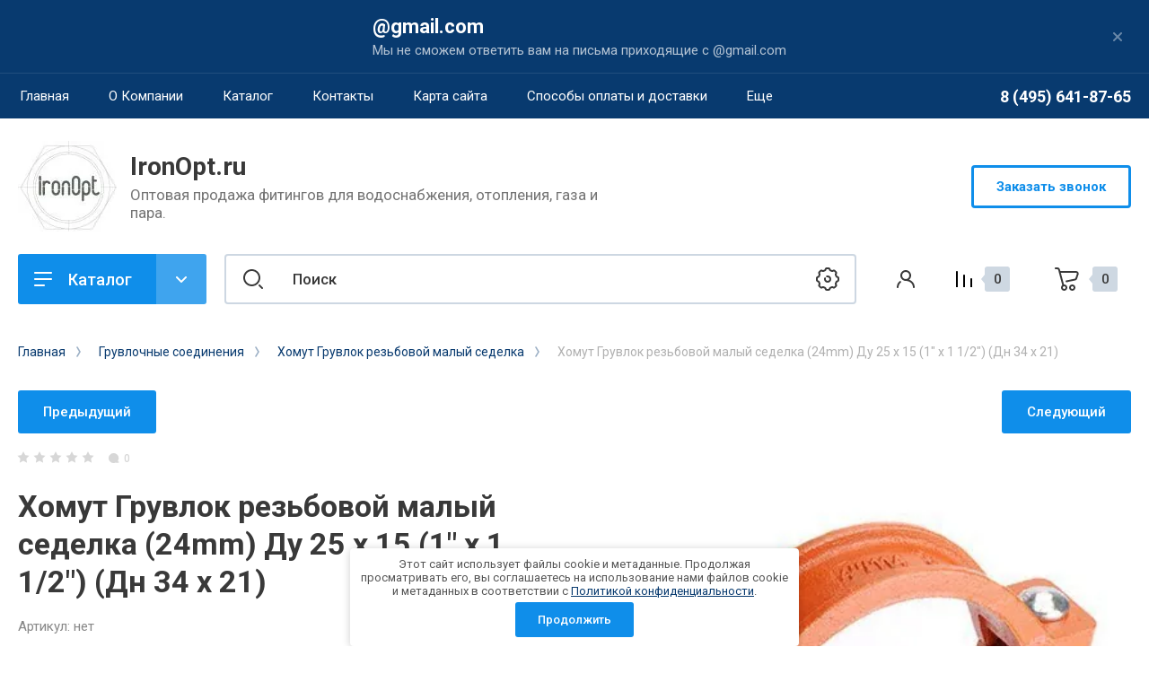

--- FILE ---
content_type: text/html; charset=utf-8
request_url: https://ironopt.ru/homut-gruvlok-rezbovoj-malyj-sedelka-24mm-du-25-x-15-1-x-1-1-2-dn-34-x-21
body_size: 237747
content:
<!doctype html>
<html lang="ru">

<head>
<meta charset="utf-8">
<meta name="robots" content="all"/>
<title>Хомут Грувлок резьбовой малый седелка (24mm) Ду 25 x 15 (1&quot; x 1 1/2&quot;) (Дн 34 x 21)</title>
<meta name="description" content="Хомут Грувлок резьбовой малый седелка (24mm) Ду 25 x 15 (1&quot; x 1 1/2&quot;) (Дн 34 x 21)">
<meta name="keywords" content="Хомут Грувлок резьбовой малый седелка (24mm) Ду 25 x 15 (1&quot; x 1 1/2&quot;) (Дн 34 x 21)">
<meta name="SKYPE_TOOLBAR" content="SKYPE_TOOLBAR_PARSER_COMPATIBLE">
<meta name="viewport" content="width=device-width, initial-scale=1.0, maximum-scale=1.0, user-scalable=no">
<meta name="format-detection" content="telephone=no">
<meta http-equiv="x-rim-auto-match" content="none">




<!-- JQuery -->
<script src="/g/libs/jquery/1.10.2/jquery.min.js" charset="utf-8"></script>
<!-- JQuery -->

<!-- Common js -->
	<link rel="stylesheet" href="/g/css/styles_articles_tpl.css">
<meta name="yandex-verification" content="4822fccf27983fcd" />
<meta name="google-site-verification" content="V4Febro48Wk8d9QTysT2IoZ_t7LSqUk4Wfa0l5cfM6w" />
<meta name="google-site-verification" content="zuF7DFdpXM2AHekOC2V0tL2cfyfDpT4vw-yLV-TG_88" />
<meta name="yandex-verification" content="f2a3bfeca7c234c1" />
<meta name="google-site-verification" content="O_aP2QCbHbLA2ztjW_yUjypR0TEDJXejvi5uWUO3rIY"/>
<link rel='stylesheet' type='text/css' href='/shared/highslide-4.1.13/highslide.min.css'/>
<script type='text/javascript' src='/shared/highslide-4.1.13/highslide-full.packed.js'></script>
<script type='text/javascript'>
hs.graphicsDir = '/shared/highslide-4.1.13/graphics/';
hs.outlineType = null;
hs.showCredits = false;
hs.lang={cssDirection:'ltr',loadingText:'Загрузка...',loadingTitle:'Кликните чтобы отменить',focusTitle:'Нажмите чтобы перенести вперёд',fullExpandTitle:'Увеличить',fullExpandText:'Полноэкранный',previousText:'Предыдущий',previousTitle:'Назад (стрелка влево)',nextText:'Далее',nextTitle:'Далее (стрелка вправо)',moveTitle:'Передвинуть',moveText:'Передвинуть',closeText:'Закрыть',closeTitle:'Закрыть (Esc)',resizeTitle:'Восстановить размер',playText:'Слайд-шоу',playTitle:'Слайд-шоу (пробел)',pauseText:'Пауза',pauseTitle:'Приостановить слайд-шоу (пробел)',number:'Изображение %1/%2',restoreTitle:'Нажмите чтобы посмотреть картинку, используйте мышь для перетаскивания. Используйте клавиши вперёд и назад'};</script>

<!-- 46b9544ffa2e5e73c3c971fe2ede35a5 -->
<script type='text/javascript' src='/shared/s3/js/lang/ru.js'></script>
<script type='text/javascript' src='/shared/s3/js/common.min.js'></script>
<link rel='stylesheet' type='text/css' href='/shared/s3/css/calendar.css' /><link rel="icon" href="/favicon.png" type="image/png">

<!--s3_require-->
<link rel="stylesheet" href="/g/basestyle/1.0.1/user/user.css" type="text/css"/>
<link rel="stylesheet" href="/g/basestyle/1.0.1/user/user.blue.css" type="text/css"/>
<script type="text/javascript" src="/g/basestyle/1.0.1/user/user.js" async></script>
<!--/s3_require-->
<!-- Common js -->

<!-- Shop init -->
			
		
		
		
			<link rel="stylesheet" type="text/css" href="/g/shop2v2/default/css/theme.less.css">		
			<script type="text/javascript" src="/g/printme.js"></script>
		<script type="text/javascript" src="/g/shop2v2/default/js/tpl.js"></script>
		<script type="text/javascript" src="/g/shop2v2/default/js/baron.min.js"></script>
		
			<script type="text/javascript" src="/g/shop2v2/default/js/shop2.2.js"></script>
		
	<script type="text/javascript">shop2.init({"productRefs": [],"apiHash": {"getPromoProducts":"fc542d7b61155e857a665e3e7996a3fc","getSearchMatches":"b3049d83946b4d887bcfb0eb1ef6276b","getFolderCustomFields":"ca35293d9fa6da036a08907bf3247c8d","getProductListItem":"92e7474b01a313edc5922056ab1b2c5a","cartAddItem":"0bdddc783a258942236cd0eccd8105e2","cartRemoveItem":"b86fd10af304c369b0114a40dc9226cf","cartUpdate":"3c788a1d0f7b7313e89a8b2f6d793803","cartRemoveCoupon":"3a5c0c92e16ebf2ea9337c8994961012","cartAddCoupon":"d5e989ae88ace7ab177296e3cd948bc9","deliveryCalc":"d4768677cee197a2dac8134b1bd4347a","printOrder":"3bfba64dfb2553d88c6e671e2c2db7fb","cancelOrder":"a58b6cd3e27c2a45d462218ab62fe078","cancelOrderNotify":"c866907b199da7a74e0d79701851c38b","repeatOrder":"fb41924631b819b64cf9205b87a3404a","paymentMethods":"b562620582d1de5e4827440adb7ba932","compare":"1826c28e02b3e1c5f67fa4dfa7cfa90c"},"hash": null,"verId": 1603964,"mode": "product","step": "","uri": "/glavnaya","IMAGES_DIR": "/d/","my": {"show_product_unit":true,"show_sections":false,"buy_alias":"\u0412 \u043a\u043e\u0440\u0437\u0438\u043d\u0443","gr_product_one_click":"\u0411\u044b\u0441\u0442\u0440\u044b\u0439 \u0437\u0430\u043a\u0430\u0437","buy_mod":true,"buy_kind":true,"on_shop2_btn":true,"lazy_load_subpages":true,"gr_lazy_load":true,"gr_pagelist_lazy_load":true,"gr_shop2_msg":true,"gr_compare_class":" ","gr_filter_only_field_title":true,"gr_auth_placeholder":true,"gr_show_collcetions_amount":true,"gr_kinds_slider":true,"gr_cart_titles":true,"gr_filter_placeholders":true,"gr_filter_remodal":true,"gr_filter_range_slider":true,"gr_search_range_slider":true,"gr_filter_remodal_res":"1340","gr_sorting_no_filter":true,"gr_add_to_compare_text":"\u0421\u0440\u0430\u0432\u043d\u0438\u0442\u044c","gr_only_filter_result":true,"gr_filter_title_text":"\u041f\u0430\u0440\u0430\u043c\u0435\u0442\u0440\u044b","gr_result_wrap":true,"gr_pagelist_only_icons":true,"gr_custom_rating":true,"gr_vendor_in_thumbs":true,"gr_show_options_text":"\u0412\u0441\u0435 \u043f\u0430\u0440\u0430\u043c\u0435\u0442\u0440\u044b","price_fa_rouble":true,"gr_show_titles":true,"gr_hide_list_params":true,"gr_hide_list_amount":true,"gr_hide_list_buy":true,"gr_h1_in_column":true,"gr_cart_auth_remodal":true,"gr_coupon_toggle":true,"gr_login_placeholered":true,"gr_cart_reg_placeholder":true,"gr_coupon_placeholder":"\u041a\u043e\u0434 \u043a\u0443\u043f\u043e\u043d\u0430","gr_card_slider_class":" vertical","gr_options_more_btn":"\u0412\u0441\u0435 \u043f\u0430\u0440\u0430\u043c\u0435\u0442\u0440\u044b","gr_pluso_title":"\u041f\u043e\u0434\u0435\u043b\u0438\u0442\u044c\u0441\u044f:","gr_cart_show_options_text":"\u0412\u0441\u0435 \u043f\u0430\u0440\u0430\u043c\u0435\u0442\u0440\u044b","gr_cart_total_title":"\u0420\u0430\u0441\u0447\u0435\u0442","gr_coupon_popup_btn":"\u041a\u0443\u043f\u043e\u043d","gr_search_form_title":"\u0420\u0430\u0441\u0448\u0438\u0440\u0435\u043d\u043d\u044b\u0439 \u043f\u043e\u0438\u0441\u043a","gr_show_more_btn_class":" gr-button-4 medium-btn","gr_product_template_name":"shop2.2.110_7-product-list-thumbs.tpl","gr_product_page_version":"global:shop2.2.110-machine-tools-product.tpl","gr_cart_page_version":"global:shop2.2.110_7-cart.tpl","gr_collections_item":"global:shop2.2.110_7-product-item-collections.tpl","gr_main_blocks_version":"global:shop2.2.110_7-main-blocks.tpl","gr_cart_preview_version":"2.2.110-machine-tools","gr_pagelist_version":"global:shop2.2.110-machine-tools-pagelist.tpl","gr_product_quick_view":true,"gr_img_lazyload":false,"gr_buy_btn_data_url":true,"gr_change_styles":true},"shop2_cart_order_payments": 3,"cf_margin_price_enabled": 0,"maps_yandex_key":"","maps_google_key":""});shop2.facets.enabled = true;</script>
<style type="text/css">.product-item-thumb {width: 450px;}.product-item-thumb .product-image, .product-item-simple .product-image {height: 450px;width: 450px;}.product-item-thumb .product-amount .amount-title {width: 354px;}.product-item-thumb .product-price {width: 400px;}.shop2-product .product-side-l {width: 250px;}.shop2-product .product-image {height: 250px;width: 250px;}.shop2-product .product-thumbnails li {width: 73px;height: 73px;}</style>
<!-- Shop init -->


<!-- Custom styles -->
<link rel="stylesheet" href="/g/libs/jqueryui/datepicker-and-slider/css/jquery-ui.css">
<link rel="stylesheet" href="/g/libs/lightgallery/v1.2.19/lightgallery.css">
<link rel="stylesheet" href="/g/libs/remodal/css/remodal.css">
<link rel="stylesheet" href="/g/libs/remodal/css/remodal-default-theme.css">
<link rel="stylesheet" href="/g/libs/waslide/css/waslide.css">
<link rel="stylesheet" href="/g/libs/jquery-popover/0.0.4/jquery.popover.css">
<!-- Custom styles -->


<!-- Custom js -->
<script src="/g/libs/jquery-responsive-tabs/1.6.3/jquery.responsiveTabs.min.js" charset="utf-8"></script>
<script src="/g/libs/jquery-match-height/0.7.2/jquery.matchHeight.min.js" charset="utf-8"></script>
<script src="/g/libs/jqueryui/datepicker-and-slider/js/jquery-ui.min.js" charset="utf-8"></script>
<script src="/g/libs/jqueryui/touch_punch/jquery.ui.touch_punch.min.js" charset="utf-8"></script>
<script src="/g/libs/timer/js/timer.js" charset="utf-8"></script>
<script src="/g/libs/flexmenu/1.4.2/flexmenu.min.js" charset="utf-8"></script>
<script src="/g/libs/lightgallery/v1.2.19/lightgallery.js" charset="utf-8"></script>
<script src="/g/libs/jquery-slick/1.9.0/slick.min.js" charset="utf-8"></script>
<script src="/g/libs/remodal/js/remodal.js" charset="utf-8"></script>
<script src="/g/libs/waslide/js/animit.js" charset="utf-8"></script>
<script src="/g/libs/waslide/js/waslide.js" charset="utf-8"></script>
<script src="/g/libs/jquery-popover/0.0.4/jquery.popover.js"></script>
<!-- Custom js -->

<!-- Site js -->
<script src="/g/s3/misc/form/shop-form/shop-form-minimal.js" charset="utf-8"></script>
<script src="/g/templates/shop2/2.110.2/conditioning-equipment/js/plugins.js" charset="utf-8"></script>
<!-- Site js -->

<!-- Доп работы -->
	<script src="/g/templates/shop2/2.110.2/conditioning-equipment/machine-tools/additional_works/shop2_msg/shop2_msg.js"></script>

	<script src="/g/libs/jquery-zoom/1.7.21/js/jquery.zoom.min.js"></script>

	<script src="/g/templates/shop2/2.110.2/conditioning-equipment/machine-tools/additional_works/lazy_load/lazy_load.js"></script>

	<script src="/g/templates/shop2/2.110.2/conditioning-equipment/machine-tools/additional_works/quick_view_popup/quick_view_popup.js"></script>

	<script src="/g/templates/shop2/2.110.2/conditioning-equipment/machine-tools/additional_works/product_preview_popup/product_preview_popup.js"></script>
<!-- Доп работы -->


		    <link rel="stylesheet" href="/t/v2322/images/theme3/theme.scss.css">
	
<link rel="stylesheet" href="/g/templates/shop2/2.110.2/conditioning-equipment/machine-tools/css/global_styles.css">



	<script src="/g/templates/shop2/2.110.2/conditioning-equipment/machine-tools/js/shop_main.js"></script>



</head><link rel="stylesheet" href="/t/v2322/images/css/site_addons.scss.css">
<script src="/t/v2322/images/js/sticky.js"></script>
<script src="/t/v2322/images/js/site_addons.js"></script>

<body class="site gr-change-styles">
	<div class="site__wrapper">
		
					<script src="/g/templates/shop2/2.110.2/conditioning-equipment/machine-tools/additional_works/top_timer/top_timer.js"></script>

	<div class="timer-block timer_inverse" data-hide-time="6.9444444444444E-6">
		<div class="timer-block__inner">
			<div class="timer-block__body">
									<div class="timer-block__left">
						<div class="timer-block__date gr-timer">29.11.2021 00:00</div>
					</div>
													<div class="timer-block__right">
													<div class="timer-block__text">
																	<div class="timer-block__title">
										@gmail.com
									</div>
																									<div class="timer-block__desc">
										Мы не сможем ответить вам на письма приходящие с @gmail.com
									</div>
															</div>
																	</div>
								<div class="timer-block__close">&nbsp;</div>
			</div>
		</div>
	</div>
				
					<script src="/g/templates/shop2/2.110.2/conditioning-equipment/machine-tools/additional_works/special_timer_popup/special_timer_popup.js"></script>

				
					<script src="/g/templates/shop2/2.110.2/conditioning-equipment/machine-tools/additional_works/cart_preview_popup/cart_preview_popup.js"></script>

<div class="remodal cart-remodal" data-remodal-id="cart-preview-popup" role="dialog" data-remodal-options="hashTracking: false">
	<button data-remodal-action="close" class="remodal-close-btn">
		<span>Закрыть</span>
		<svg class="gr-svg-icon">
		    <use xlink:href="#close_btn_icon"></use>
		</svg>
	</button>
	<div class="cart-remodal__body"></div>
</div>				
		<div class="burger-block">
			<div class="burger-block__section">
				<div class="gr-icon-btn burger-block__close">&nbsp;</div>
				<div class="burger-menu-title"><span>Меню</span></div>
				<div class="burger-folders">
					<div class="burger-title">Каталог</div>
					<div class="burger-folders__body"></div>
				</div>
			</div>
		</div>
		

		<div class="mobile-menu">
			<div class="mobile-menu__inner">
				<div class="gr-icon-btn mobile-menu__close">&nbsp;</div>
				<div class="mobile-menu__title">Меню</div>
				<div class="burger-navigation"></div>
			</div>
		</div>
		
		<div class="remodal" data-remodal-id="popup-search" role="dialog" data-remodal-options="hashTracking: false">
			<button data-remodal-action="close" class="gr-icon-btn remodal-close-btn"><span>Закрыть</span></button>
			<div class="search-toggle-btn gr-button-1">Расширенный поиск</div>
				
	
<div class="shop2-block search-form">
	<div class="search-form__inner">
		<div class="search-form__header">Расширенный поиск</div>
		<div class="search-rows">
			<form action="/glavnaya/search" enctype="multipart/form-data">
				<input type="hidden" name="sort_by" value=""/>
				
									<div class="search-rows__row gr-field-style float_row">
						<div class="row-title field-title">Цена (<span class="fa fa-rouble">₽</span>)<span style="display: inline-block;">:</span></div>
						<div class="row-body">
							<label class="input-from">
								<span class="from_title hide">от</span>
								<input name="s[price][min]" type="text" size="5" class="small" value=""  data-range_min="0" oninput="this.value = this.value.replace (/\D/, '')" />
							</label>
							<label class="input-to">
								<span class="to_title hide">до</span>
								<input name="s[price][max]" type="text" size="5" class="small" value=""  data-range_max="200000" oninput="this.value = this.value.replace (/\D/, '')" />
							</label>
													</div>
					</div>
				
									<div class="search-rows__row gr-field-style">
						<label class="row-title field-title" for="shop2-name">Название<span style="display: inline-block;">:</span></label>
						<div class="row-body">
							<input type="text" name="s[name]" size="20" id="shop2-name" value="" />
						</div>
					</div>
				
									<div class="search-rows__row gr-field-style">
						<label class="row-title field-title" for="shop2-article">Артикул<span style="display: inline-block;">:</span></label>
						<div class="row-body">
							<input type="text" name="s[article]" id="shop2-article" value="" />
						</div>
					</div>
				
									<div class="search-rows__row gr-field-style">
						<label class="row-title field-title" for="shop2-text">Текст<span style="display: inline-block;">:</span></label>
						<div class="row-body">
							<input type="text" name="search_text" size="20" id="shop2-text"  value="" />
						</div>
					</div>
				
				
									<div class="search-rows__row gr-field-style">
						<div class="row-title field-title">Выберите категорию<span style="display: inline-block;">:</span></div>
						<div class="row-body">
							<select name="s[folder_id]" id="s[folder_id]">
								<option value="">Все</option>
																																												<option value="514688641" >
											 Чугунные черные фитинги
										</option>
																																				<option value="516008841" >
											&raquo; Соединитель американка чугун черные с прокладкой
										</option>
																																				<option value="516009041" >
											&raquo; Соединитель американка чугун черные под конус
										</option>
																																				<option value="516010841" >
											&raquo; Заглушки чугунные черные с наружной резьбой
										</option>
																																				<option value="516011041" >
											&raquo; Заглушки чугунные черные с внутренней резьбой
										</option>
																																				<option value="516011241" >
											&raquo; Контргайки чугунные черные
										</option>
																																				<option value="516011441" >
											&raquo; Крестовины чугунные черные
										</option>
																																				<option value="522344441" >
											&raquo; Муфты чугунные черные
										</option>
																																				<option value="516009241" >
											&raquo; Муфты чугунные черные переходные
										</option>
																																				<option value="516009441" >
											&raquo; Муфты чугунные черные редукционные (резьба ВН)
										</option>
																																				<option value="522344641" >
											&raquo; Ниппеля чугунные черные
										</option>
																																				<option value="516015441" >
											&raquo; Ниппеля переходные чугунные черные
										</option>
																																				<option value="522344841" >
											&raquo; Тройники чугунные черные
										</option>
																																				<option value="516010241" >
											&raquo; Тройники переходные чугунные черные
										</option>
																																				<option value="522345041" >
											&raquo; Угольники чугунные черные 90º резьба ВВ
										</option>
																																				<option value="516016441" >
											&raquo; Угольники чугунные черные 90º резьба НВ
										</option>
																																				<option value="522345241" >
											&raquo; Угольники чугунные черные 45º резьба ВВ
										</option>
																																				<option value="516016841" >
											&raquo; Угольники чугунные черные 45º резьба НВ
										</option>
																																				<option value="516012441" >
											&raquo; Угольники чугунные черные переходные
										</option>
																																				<option value="516012041" >
											&raquo; Футорки чугунные черные
										</option>
																																				<option value="516019041" >
											 Чугунные оцинкованные фитинги
										</option>
																																				<option value="516033241" >
											&raquo; Соединитель американка чугун оцинкованные с прокладкой
										</option>
																																				<option value="516033441" >
											&raquo; Соединитель американка чугун оцинкованные под конус
										</option>
																																				<option value="516033841" >
											&raquo; Заглушки чугунные оцинкованные с наружной резьбой
										</option>
																																				<option value="516034041" >
											&raquo; Заглушки чугунные оцинкованные с внутренней резьбой
										</option>
																																				<option value="516034241" >
											&raquo; Контргайки чугунные оцинкованные
										</option>
																																				<option value="516034441" >
											&raquo; Крестовины чугунные оцинкованные
										</option>
																																				<option value="516035441" >
											&raquo; Муфты чугунные оцинкованные
										</option>
																																				<option value="516035641" >
											&raquo; Муфты чугунные оцинкованные переходные
										</option>
																																				<option value="516035841" >
											&raquo; Муфты чугунные оцинкованные редукционные (резьба ВН)
										</option>
																																				<option value="516036241" >
											&raquo; Ниппеля чугунные оцинкованные
										</option>
																																				<option value="516036441" >
											&raquo; Ниппеля чугунные оцинкованные переходные
										</option>
																																				<option value="516036841" >
											&raquo; Тройники чугунные оцинкованные
										</option>
																																				<option value="516037041" >
											&raquo; Тройники чугунные оцинкованные переходные
										</option>
																																				<option value="516037641" >
											&raquo; Угольники чугунные оцинкованные 90º резьба ВВ
										</option>
																																				<option value="516037841" >
											&raquo; Угольники чугунные оцинкованные 90º резьба НВ
										</option>
																																				<option value="516038241" >
											&raquo; Угольники чугунные оцинкованные 45º резьба ВВ
										</option>
																																				<option value="516038441" >
											&raquo; Угольники чугунные оцинкованные 45º резьба НВ
										</option>
																																				<option value="516038641" >
											&raquo; Угольники чугунные оцинкованные переходные
										</option>
																																				<option value="516038841" >
											&raquo; Футорки чугунные оцинкованные
										</option>
																																				<option value="820646661" >
											 Быстроразъёмные соединения
										</option>
																																				<option value="824983861" >
											&raquo; Быстроразъёмные соединения GEKA
										</option>
																																				<option value="824983061" >
											&raquo; Быстроразъёмные соединения STORZ
										</option>
																																				<option value="824982861" >
											&raquo; Быстроразъёмные соединения CAMLOCK алюминий
										</option>
																																				<option value="824984661" >
											&raquo; Быстроразъёмные соединения BAUER
										</option>
																																				<option value="824983661" >
											&raquo; Быстроразъёмные соединения PERROT
										</option>
																																				<option value="653769113" >
											&raquo; Быстроразъёмные соединения FERRARI
										</option>
																																				<option value="824984461" >
											&raquo; Быстроразъёмные соединения для цистерн Tank Wagen
										</option>
																																				<option value="653534313" >
											&raquo; Переходник латунь
										</option>
																																				<option value="653737513" >
											&raquo; Соединение штуцер
										</option>
																																				<option value="820646861" >
											 Шланги и рукава
										</option>
																																				<option value="673718113" >
											&raquo; Напорно-всасывающие рукава резиновые
										</option>
																																				<option value="673742513" >
											&raquo;&raquo; Напорно-всасывающий рукав резиновый ASKIMCEM абразивостойкий KLEIN
										</option>
																																				<option value="673742713" >
											&raquo;&raquo; Напорно-всасывающий рукав резиновый K-QUIMIC для химических продуктов KLEIN
										</option>
																																				<option value="673742913" >
											&raquo;&raquo; Напорно-всасывающий рукав резиновый KLELIMP для пищевых продуктов KLEIN
										</option>
																																				<option value="673743113" >
											&raquo;&raquo; Напорно-всасывающий рукав резиновый KLEMILK для жиросодержащих продуктов KLEIN
										</option>
																																				<option value="673743313" >
											&raquo;&raquo; Напорно-всасывающий рукав резиновый KLENOIL маслобензостойкий KLEIN
										</option>
																																				<option value="673717913" >
											&raquo; Напорно-всасывающие шланги ПВХ
										</option>
																																				<option value="820655861" >
											&raquo;&raquo; Напорно-всасывающий шланг ПВХ 501N Plexistab
										</option>
																																				<option value="820655661" >
											&raquo;&raquo; Напорно-всасывающий шланг ПВХ METALFLEX FITT
										</option>
																																				<option value="820655261" >
											&raquo;&raquo; Напорно-всасывающий шланг ПВХ 042NP Plexistab
										</option>
																																				<option value="820654861" >
											&raquo;&raquo; Напорно-всасывающий шланг ПВХ 010SSZ морозостойкий Plexistab
										</option>
																																				<option value="820654061" >
											&raquo;&raquo; Напорно-всасывающий шланг ПВХ 007N легкий Plexistab
										</option>
																																				<option value="820654261" >
											&raquo;&raquo; Напорно-всасывающий шланг ПВХ 008N Plexistab
										</option>
																																				<option value="673743513" >
											&raquo;&raquo; Напорно-всасывающий шланг ПВХ ALIFLEX FITT
										</option>
																																				<option value="673743713" >
											&raquo;&raquo; Напорно-всасывающий шланг ПВХ ALIFLEX LD FITT
										</option>
																																				<option value="673743913" >
											&raquo;&raquo; Напорно-всасывающий шланг ПВХ DRAG HELIFLEX
										</option>
																																				<option value="673744113" >
											&raquo;&raquo; Напорно-всасывающий шланг ПВХ FLEXACIER STD VACUFLEX
										</option>
																																				<option value="673744313" >
											&raquo;&raquo; Напорно-всасывающий шланг ПВХ Hidroflex HELIFLEX
										</option>
																																				<option value="673744513" >
											&raquo;&raquo; Напорно-всасывающий шланг ПВХ ICEFLEX HELIFLEX
										</option>
																																				<option value="673744713" >
											&raquo;&raquo; Напорно-всасывающий шланг ПВХ MULTIFLEX XTREME FITT
										</option>
																																				<option value="673744913" >
											&raquo;&raquo; Напорно-всасывающий шланг ПВХ Poolflex 180G для бассейнов Plexistab
										</option>
																																				<option value="673745113" >
											&raquo;&raquo; Напорно-всасывающий шланг ПВХ PU ANTI-ABRASIVO HELIFLEX
										</option>
																																				<option value="673745313" >
											&raquo;&raquo; Напорно-всасывающий шланг ПВХ REDSPIRE STD пищевой VACUFLEX
										</option>
																																				<option value="673745513" >
											&raquo;&raquo; Напорно-всасывающий шланг ПВХ VSM-S02 для промышленных пылесосов VACUFLEX
										</option>
																																				<option value="673717513" >
											&raquo; Полиуретановые шланги
										</option>
																																				<option value="673730713" >
											&raquo;&raquo; Полиуретановый шланг Vulcano S1 IPL
										</option>
																																				<option value="673730913" >
											&raquo;&raquo; Полиуретановый шланг NEXT 15 IPL
										</option>
																																				<option value="673731113" >
											&raquo;&raquo; Полиуретановый шланг NEXT 07 IPL
										</option>
																																				<option value="673717113" >
											&raquo; Напорные рукава высокотемпературные
										</option>
																																				<option value="673731513" >
											&raquo;&raquo; Напорный рукав высокотемпературный GF2S ECO VACUFLEX
										</option>
																																				<option value="673716913" >
											&raquo; Напорные рукава ПВХ
										</option>
																																				<option value="673731713" >
											&raquo;&raquo; Напорный рукав ПВХ PVC 400 VACUFLEX
										</option>
																																				<option value="673716513" >
											&raquo; Напорные рукава полиуретановые
										</option>
																																				<option value="820650861" >
											&raquo;&raquo; Напорный рукав полиуретановый PU 400 C VACUFLEX
										</option>
																																				<option value="820651061" >
											&raquo;&raquo; Напорный рукав полиуретановый PU 600 C VACUFLEX
										</option>
																																				<option value="820651261" >
											&raquo;&raquo; Напорный рукав полиуретановый PU 900 C VACUFLEX
										</option>
																																				<option value="673730113" >
											&raquo;&raquo; Напорный рукав полиуретановый VENFLEX PU LD FITT
										</option>
																																				<option value="673730313" >
											&raquo;&raquo; Напорный рукав полиуретановый PU 14 C ECO VACUFLEX
										</option>
																																				<option value="673730513" >
											&raquo;&raquo; Напорный рукав полиуретановый 3PUR S VACUFLEX
										</option>
																																				<option value="673716313" >
											&raquo; Напорные рукава резиновые
										</option>
																																				<option value="673732113" >
											&raquo;&raquo; Напорный рукав резиновый KLECEM абразивостойкий KLEIN
										</option>
																																				<option value="673732313" >
											&raquo;&raquo; Напорный рукав резиновый KLEINAIR-10 для сжатого воздуха KLEIN
										</option>
																																				<option value="673732513" >
											&raquo;&raquo; Напорный рукав резиновый KLEINAIR-20 для сжатого воздуха KLEIN
										</option>
																																				<option value="673732913" >
											&raquo;&raquo; Напорный рукав резиновый KLELIMP для горячей воды KLEIN
										</option>
																																				<option value="673733113" >
											&raquo;&raquo; Напорный рукав резиновый KLEMINE-20 для сжатого воздуха KLEIN
										</option>
																																				<option value="673733313" >
											&raquo;&raquo; Напорный рукав резиновый KLESIL для пескоструйной очистки KLEIN
										</option>
																																				<option value="673733513" >
											&raquo;&raquo; Напорный рукав резиновый KLEVAP для пара KLEIN
										</option>
																																				<option value="673733713" >
											&raquo;&raquo; Напорный рукав резиновый KLEVAP-17 для пара KLEIN
										</option>
																																				<option value="673733913" >
											&raquo;&raquo; Напорный рукав резиновый KLIA C универсальный KLEIN
										</option>
																																				<option value="673734113" >
											&raquo;&raquo; Напорный рукав резиновый KLIA универсальный KLEIN
										</option>
																																				<option value="673716113" >
											&raquo; Напорные шланги ПВХ
										</option>
																																				<option value="820649861" >
											&raquo;&raquo; Напорный шланг ПВХ REFFITEX 20бар FITT
										</option>
																																				<option value="820650061" >
											&raquo;&raquo; Напорный шланг ПВХ REFFITEX 40бар FITT
										</option>
																																				<option value="820650261" >
											&raquo;&raquo; Напорный шланг ПВХ REFFITEX 80бар FITT
										</option>
																																				<option value="820653461" >
											&raquo;&raquo; Напорный шланг ПВХ 340N Plexistab
										</option>
																																				<option value="820650461" >
											&raquo;&raquo; Напорный шланг ПВХ REFFITEX FUEL маслобензостойкий FITT
										</option>
																																				<option value="820653261" >
											&raquo;&raquo; Напорный шланг ПВХ 320N Plexistab
										</option>
																																				<option value="820649461" >
											&raquo;&raquo; Напорный шланг ПВХ MAIFLEX MAITEC
										</option>
																																				<option value="820647461" >
											&raquo;&raquo; Напорный шланг ПВХ AQUAFIX MAITEC
										</option>
																																				<option value="673734313" >
											&raquo;&raquo; Напорный шланг EVA POOL для очистки бассейнов FITT
										</option>
																																				<option value="673737913" >
											&raquo;&raquo; Напорный шланг ПВХ CRISTALSPIR VACUFLEX
										</option>
																																				<option value="673738113" >
											&raquo;&raquo; Напорный шланг ПВХ AQUA FORCE Завод ПолимерШланг
										</option>
																																				<option value="673738513" >
											&raquo;&raquo; Напорный шланг ПВХ DAISY FITT
										</option>
																																				<option value="673738713" >
											&raquo;&raquo; Напорный шланг ПВХ HELIJARDIM AM HELIFLEX
										</option>
																																				<option value="673738913" >
											&raquo;&raquo; Напорный шланг ПВХ HELIJARDIM ECO HELIFLEX
										</option>
																																				<option value="673739113" >
											&raquo;&raquo; Напорный шланг ПВХ HELIJARDIM VITA HELIFLEX
										</option>
																																				<option value="673739313" >
											&raquo;&raquo; Напорный шланг ПВХ MG-V-Flex для промышленных пылесосов VACUFLEX
										</option>
																																				<option value="673739513" >
											&raquo;&raquo; Напорный шланг ПВХ Plutone Press Bio IPL
										</option>
																																				<option value="673739713" >
											&raquo;&raquo; Напорный шланг ПВХ PM MAITEC
										</option>
																																				<option value="673739913" >
											&raquo;&raquo; Напорный шланг ПВХ PURE FITT
										</option>
																																				<option value="673740113" >
											&raquo;&raquo; Напорный шланг ПВХ REFFITEX CRISTAL FITT
										</option>
																																				<option value="673740313" >
											&raquo;&raquo; Напорный шланг ПВХ S MAITEC
										</option>
																																				<option value="673740513" >
											&raquo;&raquo; Напорный шланг ПВХ ULTRAFLEX BLUE FITT
										</option>
																																				<option value="673740713" >
											&raquo;&raquo; Напорный шланг ПВХ VAT-Elastik для промышленных пылесосов VACUFLEX
										</option>
																																				<option value="673740913" >
											&raquo;&raquo; Напорный шланг ПВХ Акварель Завод ПолимерШланг
										</option>
																																				<option value="673741113" >
											&raquo;&raquo; Напорный шланг ПВХ Метеор Завод ПолимерШланг
										</option>
																																				<option value="673741313" >
											&raquo;&raquo; Напорный шланг ПВХ прозрачный зеленый Завод ПолимерШланг
										</option>
																																				<option value="673741513" >
											&raquo;&raquo; Напорный шланг ПВХ Фаворит Завод ПолимерШланг
										</option>
																																				<option value="820651461" >
											&raquo; Плоские шланги ПВХ
										</option>
																																				<option value="820652061" >
											&raquo;&raquo; Плоский шланг ПВХ LAYFLAT 208N синий Plexistab
										</option>
																																				<option value="820652261" >
											&raquo;&raquo; Плоский шланг ПВХ LAYFLAT 216N красный Plexistab
										</option>
																																				<option value="673700713" >
											&raquo;&raquo; Плоский шланг ПВХ MONOFLAT зеленый HELIFLEX
										</option>
																																				<option value="820651661" >
											&raquo;&raquo; Плоский шланг ПВХ LAYFLAT 204N зеленый Plexistab
										</option>
																																				<option value="820651861" >
											&raquo;&raquo; Плоский шланг ПВХ LAYFLAT 206N оранжевый Plexistab
										</option>
																																				<option value="535449041" >
											 Фитинги ПНД (PN 10 и PN 16)
										</option>
																																				<option value="617688041" >
											&raquo; Заглушки ПНД (PN 10 и PN 16)
										</option>
																																				<option value="535502441" >
											&raquo; Краны ПНД
										</option>
																																				<option value="584468241" >
											&raquo;&raquo; Краны ПНД муфтовые
										</option>
																																				<option value="555275841" >
											&raquo;&raquo; Краны ПНД резьба НВ
										</option>
																																				<option value="555276041" >
											&raquo;&raquo; Краны ПНД резьба ВВ
										</option>
																																				<option value="555276241" >
											&raquo;&raquo; Краны ПНД компант (мини) резьба ВВ
										</option>
																																				<option value="536382241" >
											&raquo; Муфты ПНД (PN 10 и PN 16)
										</option>
																																				<option value="584457641" >
											&raquo;&raquo; Муфты ПНД соединительные (PN 10 и PN 16)
										</option>
																																				<option value="536382441" >
											&raquo;&raquo; Муфты ПНД с наружной резьбой (PN 10 и PN 16)
										</option>
																																				<option value="536382641" >
											&raquo;&raquo; Муфты ПНД с внутренней резьбой (PN 10 и PN 16)
										</option>
																																				<option value="536382841" >
											&raquo;&raquo; Муфты ПНД переходные (PN 10 и PN 16)
										</option>
																																				<option value="617708441" >
											&raquo;&raquo; Муфты ПНД резьбовые
										</option>
																																				<option value="548036641" >
											&raquo; Ниппеля ПНД резьбовые
										</option>
																																				<option value="548042841" >
											&raquo; Танк-адаптеры ПНД (проход через емкость)
										</option>
																																				<option value="536380641" >
											&raquo; Тройники ПНД (PN 10 и PN 16)
										</option>
																																				<option value="584460641" >
											&raquo;&raquo; Тройники ПНД соединительные (PN 10 и PN 16)
										</option>
																																				<option value="536380841" >
											&raquo;&raquo; Тройники ПНД с наружной резьбой (PN 10 и PN 16)
										</option>
																																				<option value="536381041" >
											&raquo;&raquo; Тройники ПНД с внутренней резьбой (PN 10 и PN 16)
										</option>
																																				<option value="536381241" >
											&raquo;&raquo; Тройники ПНД переходные (PN 10 и PN 16)
										</option>
																																				<option value="548037441" >
											&raquo;&raquo; Тройники ПНД резьбовые
										</option>
																																				<option value="535455641" >
											&raquo; Хомуты седельные ПНД (седелки)
										</option>
																																				<option value="536378841" >
											&raquo; Углы ПНД (PN 10 и PN 16)
										</option>
																																				<option value="584461041" >
											&raquo;&raquo; Углы ПНД соединительные (PN 10 и PN 16)
										</option>
																																				<option value="536379041" >
											&raquo;&raquo; Углы ПНД с наружной резьбой (PN 10 и PN 16)
										</option>
																																				<option value="536379241" >
											&raquo;&raquo; Углы ПНД с внутренней резьбой (PN 10 и PN 16)
										</option>
																																				<option value="536383641" >
											&raquo;&raquo; Уголки ПНД с креплением PN 16
										</option>
																																				<option value="536383841" >
											&raquo;&raquo; Уголки ПНД под спринклер (для полива) PN 16
										</option>
																																				<option value="548037241" >
											&raquo;&raquo; Углы ПНД резьбовые
										</option>
																																				<option value="535461441" >
											&raquo; Фильтры ПНД грубой очистки
										</option>
																																				<option value="536383441" >
											&raquo; Фланцевые адапторы ПНД PN 16
										</option>
																																				<option value="548037041" >
											&raquo; Футорки ПНД резьбовые
										</option>
																																				<option value="102480051" >
											 Грувлочные соединения
										</option>
																																				<option value="102495451" >
											&raquo; Муфта Грувлок жесткая
										</option>
																																				<option value="102495651" >
											&raquo; Муфта Грувлок гибкая
										</option>
																																				<option value="102495851" >
											&raquo; Муфта Грувлок переходная гибкая
										</option>
																																				<option value="102496051" >
											&raquo; Колено Грувлок стандартное 90°
										</option>
																																				<option value="102496251" >
											&raquo; Колено Грувлок стандартное 45°
										</option>
																																				<option value="102496451" >
											&raquo; Колено Грувлок короткое 90°
										</option>
																																				<option value="102496651" >
											&raquo; Колено Грувлок короткое 45°
										</option>
																																				<option value="102496851" >
											&raquo; Колено Грувлок 22.5°
										</option>
																																				<option value="102497051" >
											&raquo; Колено Грувлок 11.25°
										</option>
																																				<option value="102497251" >
											&raquo; Тройник Грувлок под муфту стандартный
										</option>
																																				<option value="102497451" >
											&raquo; Тройник Грувлок под муфту короткий
										</option>
																																				<option value="102497651" >
											&raquo; Тройник Грувлок переходной под муфту
										</option>
																																				<option value="102497851" >
											&raquo; Тройник Грувлок переходной под резьбу
										</option>
																																				<option value="102498051" >
											&raquo; Хомут Грувлок резьбовой седелка
										</option>
																																				<option value="102498251" >
											&raquo; Хомут Грувлок резьбовой малый седелка
										</option>
																																				<option value="102498451" >
											&raquo; Хомут Грувлок муфтовый седелка
										</option>
																																				<option value="102498651" >
											&raquo; Хомут Грувлок резьбовой малый седелка с U-образной скобой
										</option>
																																				<option value="102498851" >
											&raquo; Хомут Грувлок резьбовой седелка с U-образной скобой
										</option>
																																				<option value="102499051" >
											&raquo; Крестовина Грувлок муфтовая
										</option>
																																				<option value="102499251" >
											&raquo; Крестовина Грувлок переходная под муфту
										</option>
																																				<option value="102499451" >
											&raquo; Фланец Грувлок накидной разъемный
										</option>
																																				<option value="102499651" >
											&raquo; Адаптер Грувлок фланцевый под муфту
										</option>
																																				<option value="102499851" >
											&raquo; Переход Грувлок под муфту
										</option>
																																				<option value="102500051" >
											&raquo; Переход Грувлок под резьбу
										</option>
																																				<option value="102500251" >
											&raquo; Заглушка Грувлок
										</option>
																																				<option value="516019241" >
											 Стальные фитинги черные
										</option>
																																				<option value="516039441" >
											&raquo; Бочата стальные черные
										</option>
																																				<option value="516039041" >
											&raquo; Заглушки стальные черные
										</option>
																																				<option value="516039241" >
											&raquo; Муфты стальные черные
										</option>
																																				<option value="516040441" >
											&raquo; Отводы стальные черные к/з шовные (по ТУ)
										</option>
																																				<option value="516040641" >
											&raquo; Отводы стальные черные к/з бесшовные (по ГОСТ)
										</option>
																																				<option value="516040041" >
											&raquo; Отводы стальные черные гнутые
										</option>
																																				<option value="516040841" >
											&raquo; Отводы стальные черные гнутые резьбовые
										</option>
																																				<option value="516040241" >
											&raquo; Переходы стальные черные
										</option>
																																				<option value="516041041" >
											&raquo; Резьбы стальные черные
										</option>
																																				<option value="528994641" >
											&raquo; Сгоны стальные черные
										</option>
																																				<option value="516041641" >
											&raquo; Сгоны стальные черные левые
										</option>
																																				<option value="516041441" >
											&raquo; Сгоны стальные черные удлиненные
										</option>
																																				<option value="516041841" >
											&raquo; Сгоны стальные черные в комплекте с муфтой и контргайкой
										</option>
																																				<option value="522648841" >
											&raquo; Тройники стальные черные
										</option>
																																				<option value="357777661" >
											&raquo; Контргайки стальные
										</option>
																																				<option value="516019441" >
											 Стальные фитинги оцинкованные
										</option>
																																				<option value="516042641" >
											&raquo; Бочата стальные оцинкованные
										</option>
																																				<option value="516043441" >
											&raquo; Отводы стальные оцинкованные к/з шовные (по ТУ)
										</option>
																																				<option value="516043641" >
											&raquo; Отводы стальные оцинкованные к/з бесшовные (по ГОСТ)
										</option>
																																				<option value="516043841" >
											&raquo; Резьбы стальные оцинкованные
										</option>
																																				<option value="528995441" >
											&raquo; Сгоны стальные оцинкованные
										</option>
																																				<option value="516044441" >
											&raquo; Сгоны стальные оцинкованные левые
										</option>
																																				<option value="516044641" >
											&raquo; Сгоны стальные оцинкованные удлиненные
										</option>
																																				<option value="516044841" >
											&raquo; Сгоны стальные оцинкованные в комплекте с контргайкой и муфтой
										</option>
																																				<option value="835679061" >
											 Нержавейка фитинги
										</option>
																																				<option value="516021841" >
											 Хомуты стальные
										</option>
																																				<option value="516031041" >
											&raquo; Хомуты стальные силовые оцинкованные одноболтовые
										</option>
																																				<option value="516031241" >
											&raquo; Хомуты стальные силовые оцинкованные двухболтовые
										</option>
																																				<option value="516030841" >
											&raquo; Хомуты стальные силовые из нержавейки
										</option>
																																				<option value="516032641" >
											&raquo; Хомуты стальные червячные оцинкованные под отвертку
										</option>
																																				<option value="516032241" >
											&raquo; Хомуты стальные червячные оцинкованные с усиленным замком
										</option>
																																				<option value="516032441" >
											&raquo; Хомуты стальные червячные из нержавейки под отвертку
										</option>
																																				<option value="516031641" >
											&raquo; Хомуты стальные червячные из нержавейки с барашком
										</option>
																																				<option value="516030241" >
											&raquo; Хомуты стальные ремонтные
										</option>
																																				<option value="516032841" >
											&raquo; Хомуты стальные для металлических труб
										</option>
																																				<option value="404091661" >
											 Фитинги резьбовые из НПВХ (PVC-U)
										</option>
																																				<option value="16051051" >
											&raquo; Американки НПВХ (PVC-U)
										</option>
																																				<option value="16051251" >
											&raquo; Заглушки НПВХ (PVC-U)
										</option>
																																				<option value="16051451" >
											&raquo; Краны НПВХ (PVC-U)
										</option>
																																				<option value="16051651" >
											&raquo; Муфты НПВХ (PVC-U)
										</option>
																																				<option value="16051851" >
											&raquo; Ниппеля НПВХ (PVC-U)
										</option>
																																				<option value="16052251" >
											&raquo; Сменные адаптеры НПВХ (PVC-U)
										</option>
																																				<option value="16052451" >
											&raquo; Тройники НПВХ (PVC-U)
										</option>
																																				<option value="16052651" >
											&raquo; Углы НПВХ (PVC-U)
										</option>
																																				<option value="16052851" >
											&raquo; Штуцера НПВХ (PVC-U)
										</option>
																																				<option value="16094451" >
											&raquo; Танк адаптер (проход через емкость) НПВХ (PVC-U) с резьбовой с двух сторон
										</option>
																																				<option value="516021641" >
											 Фланцы стальные
										</option>
																																				<option value="516022041" >
											&raquo; Фланцы стальные плоские под приварку PN 10
										</option>
																																				<option value="516022241" >
											&raquo; Фланцы стальные плоские под приварку PN 16
										</option>
																																				<option value="516022441" >
											&raquo; Фланцы стальные плоские под приварку PN 25
										</option>
																																				<option value="541572641" >
											 Запорная арматура
										</option>
																																				<option value="542563841" >
											&raquo; Краны латунные шаровые (ручка бабочка)
										</option>
																																				<option value="542564041" >
											&raquo; Краны латунные шаровые (ручка рычаг)
										</option>
																																				<option value="542564241" >
											&raquo; Краны латунные шаровые (американка)
										</option>
																																				<option value="542564441" >
											&raquo; Краны латунные водоразборные
										</option>
																																				<option value="542564641" >
											&raquo; Краны латунные для слива
										</option>
																																				<option value="542564841" >
											&raquo; Краны латунные под умывальник
										</option>
																																				<option value="542565041" >
											&raquo; Краны латунные MINI
										</option>
																																				<option value="542572641" >
											&raquo; Обратные клапана латунные с металлическим седлом
										</option>
																																				<option value="542572841" >
											&raquo; Обратные клапана латунные с пластиковым седлом
										</option>
																																				<option value="542573041" >
											&raquo; Обратные клапана латунные с сеткой фильтром
										</option>
																																				<option value="542573241" >
											&raquo; Сетки фильтра для обратных клапанов
										</option>
																																				<option value="542594441" >
											&raquo; Фильтры грубой очистки латунные (грязевики)
										</option>
																																				<option value="619286041" >
											&raquo; Клапан пятиходовой MAITEC 1&quot;
										</option>
																																				<option value="820744861" >
											&raquo; Задвижки латунные
										</option>
																																				<option value="687901261" >
											 Манометры
										</option>
																																				<option value="542593241" >
											&raquo; Манометры радиальные
										</option>
																																				<option value="542593841" >
											&raquo; Манометры глицериновые радиальные
										</option>
																																				<option value="542594041" >
											&raquo; Манометры глицериновые осевые
										</option>
																																				<option value="524940241" >
											 Монтажные принадлежности
										</option>
																																				<option value="74522713" >
											 Трубы из сшитого полиэтилена PE-X, PE-RT
										</option>
																								</select>
						</div>
					</div>

					<div id="shop2_search_custom_fields"></div>
								
									<div id="shop2_search_global_fields">
						
			
			
												<div class="search-rows__row gr-field-style">
						<div class="row-title field-title">Название<span style="display: inline-block;">:</span></div>
						<div class="row-body gr-style">
							<select name="s[nazvanie]">
								<option value="">Все</option>
																	<option value="707965713">Заглушка</option>
																	<option value="707965913">Контргайка</option>
																	<option value="707966113">Крестовина</option>
																	<option value="707966313">Муфта</option>
																	<option value="707966513">Ниппель</option>
																	<option value="707966713">Соединитель</option>
																	<option value="707966913">Тройник</option>
																	<option value="707967113">Угольник</option>
																	<option value="707967313">Футорка</option>
																	<option value="707967513">Скоба</option>
																	<option value="729659313">Ключ</option>
																	<option value="729659513">Кольцо</option>
																	<option value="729659713">Прокладка</option>
																	<option value="729659913">Переходник для шланга</option>
																	<option value="729660113">Вставная часть</option>
																	<option value="729660313">Крышка</option>
																	<option value="729660513">Отвод 45°</option>
																	<option value="729660713">Отвод 90°</option>
																	<option value="729660913">Приемная часть</option>
																	<option value="729661113">Пробка</option>
																	<option value="729661313">Разветвитель</option>
																	<option value="729661513">Распылитель</option>
																	<option value="729661713">Клапан обратный</option>
																	<option value="729661913">Ствол-распылитель</option>
																	<option value="729662113">Корона</option>
																	<option value="729662313">С рычажным замком</option>
																	<option value="729662513">Адаптер</option>
																	<option value="729662713">Соединение</option>
																	<option value="777820313">Напорно-всасывающий шланг ПВХ</option>
																	<option value="780537113">Напорно-всасывающий рукав резиновый</option>
																	<option value="780675713">Напорный рукав высокотемпературный</option>
																	<option value="780676513">Напорный рукав ПВХ</option>
																	<option value="780677313">Напорный рукав полиуретановый</option>
																	<option value="780679713">Напорный рукав резиновый</option>
																	<option value="780681713">Напорный шланг EVA</option>
																	<option value="780682313">Напорный шланг ПВХ</option>
																	<option value="780686513">Плоский шланг ПВХ</option>
																	<option value="780763913">Полиуретановый шланг</option>
															</select>
						</div>
					</div>
							

																																												</div>
								
									<div class="search-rows__row gr-field-style">
						<div class="row-title field-title">Производитель<span style="display: inline-block;">:</span></div>
						<div class="row-body">
							<select name="s[vendor_id]">
								<option value="">Все</option>          
																	<option value="153437641" >Беларусь</option>
																	<option value="138854113" >Болгария</option>
																	<option value="139245113" >Германия</option>
																	<option value="139228913" >Испания</option>
																	<option value="130577313" >Италия</option>
																	<option value="157848041" >Кипр</option>
																	<option value="152319441" >Китай</option>
																	<option value="155580241" >Польша</option>
																	<option value="135102513" >Португалия</option>
																	<option value="152829441" >Россия</option>
															</select>
						</div>
					</div>
				
														    <div class="search-rows__row gr-field-style">
					        <div class="row-title field-title">Новинка<span style="display: inline-block;">:</span></div>
					        <div class="row-body">
					            					            <select name="s[flags][2]">
						            <option value="">Все</option>
						            <option value="1">да</option>
						            <option value="0">нет</option>
						        </select>
					        </div>
					    </div>
			    															    <div class="search-rows__row gr-field-style">
					        <div class="row-title field-title">Спецпредложение<span style="display: inline-block;">:</span></div>
					        <div class="row-body">
					            					            <select name="s[flags][1]">
						            <option value="">Все</option>
						            <option value="1">да</option>
						            <option value="0">нет</option>
						        </select>
					        </div>
					    </div>
			    									
				

									<div class="search-rows__row gr-field-style">
						<div class="row-title field-title">Результатов на странице<span style="display: inline-block;">:</span></div>
						<div class="row-body">
							<select name="s[products_per_page]">
																																		<option value="5">5</option>
																										<option value="20">20</option>
																										<option value="35">35</option>
																										<option value="50">50</option>
																										<option value="65">65</option>
																										<option value="80" selected="selected">80</option>
																										<option value="95">95</option>
															</select>
						</div>
					</div>
				
				<div class="search-rows__btn">
					<button type="submit" class="search-btn gr-button-1"><span>Поиск</span></button>
				</div>
			</form >
		</div>
	</div>
</div><!-- Search Form -->		</div> <!-- popup-search -->

		<div class="remodal" data-remodal-id="popup-login" role="dialog" data-remodal-options="hashTracking: false">
			<button data-remodal-action="close" class="gr-icon-btn remodal-close-btn"><span>Закрыть</span></button>
			<div class="shop2-block login-form ">
	<div class="login-form__inner">
		<div class="login-form__header">
			Кабинет
		</div>
		<div class="login-form__body">
			
				<form method="post" action="/users-1">
					<input type="hidden" name="mode" value="login" />

					<div class="login-form__row login gr-field-style">
												<input placeholder="Логин" type="text" name="login" id="login" tabindex="1" value="" />
					</div>
					<div class="login-form__row gr-field-style">
												<input placeholder="Пароль" type="password" name="password" id="password" tabindex="2" value="" />
					</div>

					<div class="login-btns">
												<div class="login-btns__enter">
													<button type="submit" class="gr-button-1" tabindex="3">Войти</button>
												</div>
																		<div class="login-btns__links">
													<a href="/users-1/forgot_password" class="forgot_btn">Забыли пароль?</a>
															<br/>
														<a href="/users-1/register" class="register_btn">Регистрация</a>
												</div>
											</div>
				<re-captcha data-captcha="recaptcha"
     data-name="captcha"
     data-sitekey="6LcNwrMcAAAAAOCVMf8ZlES6oZipbnEgI-K9C8ld"
     data-lang="ru"
     data-rsize="invisible"
     data-type="image"
     data-theme="light"></re-captcha></form>
				
									<div class="g-auth__row g-auth__social-min">
												



				
						<div class="g-form-field__title"><b>Также Вы можете войти через:</b></div>
			<div class="g-social">
																												<div class="g-social__row">
								<a href="/users/hauth/start/vkontakte?return_url=/homut-gruvlok-rezbovoj-malyj-sedelka-24mm-du-25-x-15-1-x-1-1-2-dn-34-x-21" class="g-social__item g-social__item--vk-large" rel="nofollow">Vkontakte</a>
							</div>
																																						<!--noindex-->
							<a href="/users/hauth/start/yandex?return_url=/homut-gruvlok-rezbovoj-malyj-sedelka-24mm-du-25-x-15-1-x-1-1-2-dn-34-x-21" class="g-social__item g-social__item--ya" rel="nofollow">Yandex</a>
						<!--/noindex-->
																
			</div>
			
		
	
			<div class="g-auth__personal-note">
									
			
							Я выражаю <a data-cke-saved-href="/users/agreement" href="/users/agreement" data-cke-pa-onclick="window.open(this.href, '', 'resizable=no,status=no,location=no,toolbar=no,menubar=no,fullscreen=no,scrollbars=no,dependent=no,width=500,left=500,height=700,top=700'); return false;">согласие на передачу и обработку персональных данных</a> в соответствии с <a data-cke-saved-href="/politika-konfidencialnosti" href="/politika-konfidencialnosti" data-cke-pa-onclick="window.open(this.href, '', 'resizable=no,status=no,location=no,toolbar=no,menubar=no,fullscreen=no,scrollbars=no,dependent=no,width=500,left=500,height=700,top=700'); return false;">Политикой конфиденциальности</a>
					</div>
						</div>
				
			
		</div>
	</div>
</div>		</div> <!-- popup-login -->

					<div class="remodal" data-remodal-id="popup-form" role="dialog" data-remodal-options="hashTracking: false">
				<button data-remodal-action="close" class="gr-icon-btn remodal-close-btn"><span>Закрыть</span></button>
				<div class="form-contacts">
							                <div class="head-phone">
		                    <div class="head-phone__inner">
		                        <div class="head-phone__item">
		                        			                            	<div>
		                            				                            		<a href="tel:84956418765">8 (495) 641-87-65</a>
		                            	</div>
		                            		                        </div>
		                        		                        	<div class="head-phone__schedule">Пн - Пт 10:00 - 18:00</div>
		                        		                    </div>
		                </div>
	                	                		                <div class="head-address">
		                    <div class="head-address__title">г. Подольск</div>		                    <div class="head-address__body">Московская область, г. Подольск, ул. Лобачева д. 13, офис 630 (Бизнес центр Лобачева)</div>		                </div>
	                                </div>
                <div class="form-toggle-btn gr-button-1">Заказать звонок</div>                					
                        	
	    
        
    <div class="tpl-anketa" data-api-url="/-/x-api/v1/public/?method=form/postform&param[form_id]=63166441" data-api-type="form">
    		    			    	<div class="tpl-anketa__left">
		        	<div class="tpl-anketa__title">Обратная связь</div>
		        			        </div>
	                        <div class="tpl-anketa__right">
	        	            <form method="post" action="/" data-s3-anketa-id="63166441">
	                <input type="hidden" name="param[placeholdered_fields]" value="1" />
	                <input type="hidden" name="form_id" value="63166441">
	                	                	                <input type="hidden" name="param[hide_title]" value="" />
	                <input type="hidden" name="param[product_name]" value="" />
                	<input type="hidden" name="param[product_link]" value="https://" />
                	<input type="hidden" name="param[policy_checkbox]" value="1" />
                	<input type="hidden" name="param[has_span_button]" value="" />
	                <input type="hidden" name="tpl" value="global:shop2.form.minimal.tpl">
	                		                		                    		                        <div class="tpl-field type-text field-required">
		                            		                            
		                            		                            <div class="field-value">
		                                		                                		                                    <input type="text" 
		                                    	 required  
			                                    size="30" 
			                                    maxlength="100" 
			                                    value="" 
			                                    name="d[0]" 
			                                    placeholder="Ваше имя или название организации *" 
		                                    />
		                                		                                
		                                		                            </div>
		                        </div>
		                    		                		                    		                        <div class="tpl-field type-email field-required">
		                            		                            
		                            		                            <div class="field-value">
		                                		                                		                                    <input type="text" 
		                                    	 required  
			                                    size="30" 
			                                    maxlength="100" 
			                                    value="" 
			                                    name="d[1]" 
			                                    placeholder="Ваш E-mail *" 
		                                    />
		                                		                                
		                                		                            </div>
		                        </div>
		                    		                		                    		                        <div class="tpl-field type-phone field-required">
		                            		                            
		                            		                            <div class="field-value">
		                                		                                		                                    <input type="text" 
		                                    	 required  
			                                    size="30" 
			                                    maxlength="100" 
			                                    value="" 
			                                    name="d[2]" 
			                                    placeholder="Ваш телефон *" 
		                                    />
		                                		                                
		                                		                            </div>
		                        </div>
		                    		                		                    		                        <div class="tpl-field type-textarea">
		                            		                            
		                            		                            <div class="field-value">
		                                		                                		                                    <textarea 
		                                    	 
			                                    cols="70" 
			                                    rows="10" 
			                                    name="d[3]" 
			                                    placeholder="Текст"></textarea>
		                                		                                
		                                		                            </div>
		                        </div>
		                    		                		                    		                        <div class="tpl-field type-upload">
		                            		                                <div class="field-title">Загрузка файла:</div>
		                            		                            
		                            		                            <div class="field-value">
		                                		                                			                                			                                    			                                	<link type="text/css" rel="stylesheet" href="/shared/s3/swfupload/default.css" />
			                                    <script type="text/javascript" src="/shared/s3/plupload/plupload.all.pack.js"></script>
			                                			                                			                                				                                    <div class="upload-progress" id="fsUploadProgress471"></div>
			                                    <div class="upload-button">
			                                    	<span id="spanButtonPlaceHolder471"></span>
			                                    	<span class="upload-count">не более: 1</span>			                                	</div>
			                                	<input type="hidden" name="d[4]" id="hidUploadField471" value="" />
			                                	
			                                	<script type="text/javascript">
																										if (true) {
														var JS_FORM_REQUIRED_FIELD = 'Заполните обязательные поля';
														newSWFU(471, false, 1, "{\"upload_url\":\"\/-\/x-api\/v1\/public\/?method=uploader\/upload\",\"upload_token\":\"eyJhbGciOiJIUzI1NiIsInR5cCI6IkpXVCJ9.[base64].C50OKwsRWfli5XDrw4gJSQY3vNqJs67ZII0jlhsSWRY\"}", "", "7 MB", "*.*", "", "");
													};
																									</script>
			                                		                                		                                
		                                		                            </div>
		                        </div>
		                    		                		                    		                        <div class="tpl-field type-checkbox field-required policy_checkbox">
		                            		                            
		                            		                            <div class="field-value">
		                                		                                		                                    <ul>
		                                        		                                            <li>
	                                            		
	                                            		<label>
	                                            			<input 
	                                            				 required  
			                                            		type="checkbox" 
			                                            		value="Да" 
			                                            		name="d[5]" 
		                                            		/>
	                                            			<span>Я выражаю <a href="/users/agreement" onclick="window.open(this.href, '', 'resizable=no,status=no,location=no,toolbar=no,menubar=no,fullscreen=no,scrollbars=no,dependent=no,width=500,left=500,height=700,top=700'); return false;">согласие на передачу и обработку персональных данных</a> в соответствии с <a href="/politika-konfidencialnosti" onclick="window.open(this.href, '', 'resizable=no,status=no,location=no,toolbar=no,menubar=no,fullscreen=no,scrollbars=no,dependent=no,width=500,left=500,height=700,top=700'); return false;">Политикой конфиденциальности</a> <ins class="field-required-mark">*</ins></span>
	                                            		</label>
		                                        	</li>
		                                        		                                    </ul>
		                                		                                
		                                		                            </div>
		                        </div>
		                    		                	
	        			        		
	                	
	                <div class="tpl-field tpl-field-button">
	                    <button type="submit" class="tpl-form-button">Отправить</button>
	                </div>
	
	            <re-captcha data-captcha="recaptcha"
     data-name="captcha"
     data-sitekey="6LcNwrMcAAAAAOCVMf8ZlES6oZipbnEgI-K9C8ld"
     data-lang="ru"
     data-rsize="invisible"
     data-type="image"
     data-theme="light"></re-captcha></form>
	            
	        		        	
	                </div>
    </div>
							</div> <!-- popup-form -->
				<header class="new-header inner_page">
			<div class="new-header__inner">
				
				<div class="new-header-top">
					<div class="new-header-top__inner">
						<div class="new-header-top__left">
														    <ul class="top-menu menu-default">
																	              								              								                   <li class=""><a href="/"><span>Главная</span></a>
								              								         								         								         								    								              								                   								                        </li>
								                        								                   								              								              								                   <li class=""><a href="/o-kompanii"><span>О Компании</span></a>
								              								         								         								         								    								              								                   								                        </li>
								                        								                   								              								              								                   <li class=""><a href="/katalog"><span>Каталог</span></a>
								              								         								         								         								    								              								                   								                        </li>
								                        								                   								              								              								                   <li class=""><a href="/kont"><span>Контакты</span></a>
								              								         								         								         								    								              								                   								                        </li>
								                        								                   								              								              								                   <li class=""><a href="/karta-sayta"><span>Карта сайта</span></a>
								              								         								         								         								    								              								                   								                        </li>
								                        								                   								              								              								                   <li class=""><a href="/sposoby-oplaty-i-dostavki"><span>Способы оплаты и доставки</span></a>
								              								         								         								         								    								              								                   								                        </li>
								                        								                   								              								              								                   <li class=""><a href="/novosti"><span>Новости</span></a>
								              								         								         								         								    								              								                   								                        </li>
								                        								                   								              								              								                   <li class=""><a href="/napishite-nam"><span>Написать нам</span></a>
								              								         								         								         								    								              								                   								                        </li>
								                        								                   								              								              								                   <li class=""><a href="/users"><span>Пользователи</span></a>
								              								         								         								         								    								    								    </li>
								</ul>
													</div>
						<div class="new-header-top__right">
															<div class="new-phones">
									<div class="new-phones__top">
										<div class="new-phones__body">
																																				<div><a href="tel:84956418765">8 (495) 641-87-65</a></div>
																																	</div>
																			</div>
																	</div>
													</div>
					</div>
				</div>
	
				<div class="new-header-content top-timer-show">
					<div class="new-header-content__inner">
						<div class="new-header-content__left">
	
							<div class="site-info">
																    <div class="site-info__logo">
								        																															<a href="https://ironopt.ru" style="max-width: 110px;">
												<img src="/thumb/2/m3uKGrxIcDRtIoQMgs8oBg/110r101/d/logo_kolya.jpg" style="max-width: 110px" alt="" />
											</a>
									    								    </div>
							    							    									<div class="site-info__body">
																					<div class="site-info__name">
																									<a href="https://ironopt.ru">IronOpt.ru</a>
																							</div>
																				<div class="site-info__desc">Оптовая продажа фитингов для водоснабжения, отопления, газа и пара.</div>									</div>
															</div> <!-- .site-info -->
	
						</div>
													<div class="new-phones2">
								<div class="new-phones2__inner">
									<div class="new-phones2__body">
																																	<div><a href="tel:84956418765">8 (495) 641-87-65</a></div>
																														</div>
																	</div>
							</div>
												<div class="new-header-content__right">
															<div class="new-address">
									<div class="new-address__title">г. Подольск</div>									<div class="new-address__body">Московская область, г. Подольск, ул. Лобачева д. 13, офис 630 (Бизнес центр Лобачева)</div>								</div>
																						<div class="new-call-btn">
									<span class="gr-button-4" data-remodal-target="popup-form">Заказать звонок</span>
								</div>
													</div>
					</div>
				</div>
	
				<div class="new-top-panel">
					<div class="new-top-panel__inner">
						<div class="block_shadow">&nbsp;</div>
	
						<div class="new-top-panel__catalog gr-button-1">Каталог</div>
						<div class="new-top-panel__burger">&nbsp;</div>
						<div class="new-top-panel__search" data-remodal-target="popup-search">&nbsp;</div>
						<nav class="new-search-block">
						    								<script>
	var shop2SmartSearchSettings = {
		shop2_currency: 'руб.',
		shop2_price_fa_rouble: '₽'
	}
</script>


<div id="search-app" class="hide_search_popup" v-on-clickaway="resetData">

	<form action="/glavnaya/search" enctype="multipart/form-data" id="smart-search-block" class="search-block new-search-block__form">
		<input type="hidden" name="gr_smart_search" value="1">
		<input autocomplete="off"placeholder="Поиск" v-model="search_query" v-on:keyup="searchStart" type="text" name="search_text" class="new-search-block__input search-block__input" id="shop2-name">
		<button class="new-search-block__btn search-block__btn">&nbsp;</button>
		<div class="new-search-block__advanced-search" data-remodal-target="popup-search">&nbsp;</div>
	<re-captcha data-captcha="recaptcha"
     data-name="captcha"
     data-sitekey="6LcNwrMcAAAAAOCVMf8ZlES6oZipbnEgI-K9C8ld"
     data-lang="ru"
     data-rsize="invisible"
     data-type="image"
     data-theme="light"></re-captcha></form>
	<div id="search-result" class="custom-scroll scroll-width-thin scroll" v-if="(foundsProduct + foundsFolders + foundsVendors) > 0" v-cloak>
		<div class="search-result-top">
			<div class="search-result-left" v-if="foundsProduct > 0">
				<div class="result-products">
					<div class="products-search-title">Товары <span>{{foundsProduct}}</span></div>
					<div class="product-items">
						<div class="product-item" v-for='product in products'>
							<div class="product-image" v-if="product.image_url">
								<a v-bind:href="'/'+product.alias">
									<img v-bind:src="product.image_url" v-bind:alt="product.name" v-bind:title="product.name">
								</a>
							</div>
							
							<div class="product-image no-image" v-else>
								<a v-bind:href="'/'+product.alias"></a>
							</div>
							
							<div class="product-text">
								<div class="product-name"><a v-bind:href="'/'+product.alias">{{product.name}}</a></div>
								<div class="product-text-price">
									<div class="price-old" v-if="product.price_old > 0">
										<strong>{{product.price_old}}</strong> 
										<span class="fa fa-rouble">{{shop2SmartSearchSettings.shop2_price_fa_rouble}}</span>
									</div>
									<div class="price">
										<strong>{{product.price}}</strong> 
										<span class="fa fa-rouble">{{shop2SmartSearchSettings.shop2_price_fa_rouble}}</span>
									</div>
								</div>
							</div>
						</div>
					</div>
				</div>
			</div>
			<div class="search-result-right" v-if="foundsFolders > 0 || foundsVendors > 0">
				<div class="result-folders" v-if="foundsFolders > 0">
					<div class="folders-search-title">Категории <span>{{foundsFolders}}</span></div>
					<div class="folder-items">
						<div class="folder-item" v-for="folder in foldersSearch">
							<a v-bind:href="'/'+folder.alias" class="found-folder"><span>{{folder.folder_name}}</span></a>
						</div>
					</div>
				</div>
				<div class="result-vendors" v-if="foundsVendors > 0">	
					<div class="vendors-search-title">Производители <span>{{foundsVendors}}</span></div>
					<div class="vendor-items">
						<div class="vendor-item" v-for="vendor in vendorsSearch">
							<a v-bind:href="vendor.alias" class="found-vendor"><span>{{vendor.name}}</span></a>
						</div>
					</div>
				</div>
			</div>
		</div>
		<div class="search-result-bottom">
			<span class="search-result-btn gr-button-3"><span>Все результаты</span></span>
		</div>
	</div>
</div>



<script> 
var shop2SmartSearch = {
		folders: [{"folder_id":"505271441","folder_name":"","tree_id":"167071041","_left":"1","_right":"580","_level":"0","hidden":"0","items":"0","alias":"glavnaya\/folder\/505271441","page_url":"\/glavnaya","exporter:share\/yandex_market":1,"exporter:folders:share\/yandex_market":0},{"folder_id":"514688641","folder_name":"\u0427\u0443\u0433\u0443\u043d\u043d\u044b\u0435 \u0447\u0435\u0440\u043d\u044b\u0435 \u0444\u0438\u0442\u0438\u043d\u0433\u0438","tree_id":"167071041","_left":"2","_right":"41","_level":"1","hidden":"0","items":"0","alias":"chugunnye-chernye-fitingi","page_url":"\/glavnaya","exporter:share\/yandex_market":1,"image":{"image_id":"4029240905","filename":"54888732_3.jpg","ver_id":1603964,"image_width":"800","image_height":"533","ext":"jpg"},"accessory_select":"0","kit_select":"0","recommend_select":"0","similar_select":"0","exporter:folders:share\/yandex_market":"0","banner":{"title":"\u0422\u043e\u043a\u0430\u0440\u043d\u043e-\u0432\u0438\u043d\u0442\u043e\u0440\u0435\u0437\u043d\u044b\u0439 \u0441\u0442\u0430\u043d\u043e\u043a","image":{"image_id":"4029247305","filename":"1564175.jpg","ver_id":1603964,"image_width":"720","image_height":"720","ext":"jpg"},"link":"#"},"folders_slider":[{"title":"\u042d\u043b\u0435\u043a\u0442\u0440\u0438\u0447\u0435\u0441\u043a\u0438\u0439 \n\u0440\u0435\u0437\u044c\u0431\u043e\u043d\u0430\u0440\u0435\u0437\u043d\u043e\u0439 \u0441\u0442\u0430\u043d\u043e\u043a","image":{"image_id":"4029253305","filename":"1564182.jpg","ver_id":1603964,"image_width":"858","image_height":"240","ext":"jpg"},"link_text":"\u043a \u0442\u043e\u0432\u0430\u0440\u0443","link":"#"}]},{"folder_id":"516008841","folder_name":"\u0421\u043e\u0435\u0434\u0438\u043d\u0438\u0442\u0435\u043b\u044c \u0430\u043c\u0435\u0440\u0438\u043a\u0430\u043d\u043a\u0430 \u0447\u0443\u0433\u0443\u043d \u0447\u0435\u0440\u043d\u044b\u0435 \u0441 \u043f\u0440\u043e\u043a\u043b\u0430\u0434\u043a\u043e\u0439","tree_id":"167071041","_left":"3","_right":"4","_level":"2","hidden":"0","items":"0","alias":"glavnaya\/folder\/soedinitel-amerikanka-chugun-chernye-s-prokladkoj","page_url":"\/glavnaya","exporter:share\/yandex_market":1,"image":null,"accessory_select":"0","kit_select":"0","recommend_select":"0","similar_select":"0","exporter:folders:share\/yandex_market":""},{"folder_id":"516009041","folder_name":"\u0421\u043e\u0435\u0434\u0438\u043d\u0438\u0442\u0435\u043b\u044c \u0430\u043c\u0435\u0440\u0438\u043a\u0430\u043d\u043a\u0430 \u0447\u0443\u0433\u0443\u043d \u0447\u0435\u0440\u043d\u044b\u0435 \u043f\u043e\u0434 \u043a\u043e\u043d\u0443\u0441","tree_id":"167071041","_left":"5","_right":"6","_level":"2","hidden":"0","items":"0","alias":"glavnaya\/folder\/soedinitel-amerikanka-chugun-chernye-pod-konus","page_url":"\/glavnaya","exporter:share\/yandex_market":1,"image":null,"accessory_select":"0","kit_select":"0","recommend_select":"0","similar_select":"0","exporter:folders:share\/yandex_market":""},{"folder_id":"516010841","folder_name":"\u0417\u0430\u0433\u043b\u0443\u0448\u043a\u0438 \u0447\u0443\u0433\u0443\u043d\u043d\u044b\u0435 \u0447\u0435\u0440\u043d\u044b\u0435 \u0441 \u043d\u0430\u0440\u0443\u0436\u043d\u043e\u0439 \u0440\u0435\u0437\u044c\u0431\u043e\u0439","tree_id":"167071041","_left":"7","_right":"8","_level":"2","hidden":"0","items":"0","alias":"zaglushki-chugunnyye-chernyye-s-naruzhnoy-rezboy","page_url":"\/glavnaya","exporter:share\/yandex_market":1,"image":null,"accessory_select":"0","kit_select":"0","recommend_select":"0","similar_select":"0","exporter:folders:share\/yandex_market":""},{"folder_id":"516011041","folder_name":"\u0417\u0430\u0433\u043b\u0443\u0448\u043a\u0438 \u0447\u0443\u0433\u0443\u043d\u043d\u044b\u0435 \u0447\u0435\u0440\u043d\u044b\u0435 \u0441 \u0432\u043d\u0443\u0442\u0440\u0435\u043d\u043d\u0435\u0439 \u0440\u0435\u0437\u044c\u0431\u043e\u0439","tree_id":"167071041","_left":"9","_right":"10","_level":"2","hidden":"0","items":"0","alias":"zaglushki-chugunnyye-chernyye-s-vnutrenney-rezboy","page_url":"\/glavnaya","exporter:share\/yandex_market":1,"image":null,"accessory_select":"0","kit_select":"0","recommend_select":"0","similar_select":"0","exporter:folders:share\/yandex_market":""},{"folder_id":"516011241","folder_name":"\u041a\u043e\u043d\u0442\u0440\u0433\u0430\u0439\u043a\u0438 \u0447\u0443\u0433\u0443\u043d\u043d\u044b\u0435 \u0447\u0435\u0440\u043d\u044b\u0435","tree_id":"167071041","_left":"11","_right":"12","_level":"2","hidden":"0","items":"0","alias":"kontrgayki-chugunnyye-chernyye","page_url":"\/glavnaya","exporter:share\/yandex_market":1,"image":null,"accessory_select":"0","kit_select":"0","recommend_select":"0","similar_select":"0","exporter:folders:share\/yandex_market":""},{"folder_id":"516011441","folder_name":"\u041a\u0440\u0435\u0441\u0442\u043e\u0432\u0438\u043d\u044b \u0447\u0443\u0433\u0443\u043d\u043d\u044b\u0435 \u0447\u0435\u0440\u043d\u044b\u0435","tree_id":"167071041","_left":"13","_right":"14","_level":"2","hidden":"0","items":"0","alias":"krestoviny-chugunnyye-chernyye","page_url":"\/glavnaya","exporter:share\/yandex_market":1,"image":null,"accessory_select":"0","kit_select":"0","recommend_select":"0","similar_select":"0","exporter:folders:share\/yandex_market":""},{"folder_id":"522344441","folder_name":"\u041c\u0443\u0444\u0442\u044b \u0447\u0443\u0433\u0443\u043d\u043d\u044b\u0435 \u0447\u0435\u0440\u043d\u044b\u0435","tree_id":"167071041","_left":"15","_right":"16","_level":"2","hidden":"0","items":"0","alias":"mufty-chugunnyye-chernyye","page_url":"\/glavnaya","exporter:share\/yandex_market":1,"image":null,"accessory_select":"0","kit_select":"0","recommend_select":"0","similar_select":"0","exporter:folders:share\/yandex_market":""},{"folder_id":"516009241","folder_name":"\u041c\u0443\u0444\u0442\u044b \u0447\u0443\u0433\u0443\u043d\u043d\u044b\u0435 \u0447\u0435\u0440\u043d\u044b\u0435 \u043f\u0435\u0440\u0435\u0445\u043e\u0434\u043d\u044b\u0435","tree_id":"167071041","_left":"17","_right":"18","_level":"2","hidden":"0","items":"0","alias":"mufty-chugunnyye-chernyye-perekhodnyye","page_url":"\/glavnaya","folder_yandex":"","exporter:share\/yandex_market":1,"exporter:folders:share\/yandex_market":""},{"folder_id":"516009441","folder_name":"\u041c\u0443\u0444\u0442\u044b \u0447\u0443\u0433\u0443\u043d\u043d\u044b\u0435 \u0447\u0435\u0440\u043d\u044b\u0435 \u0440\u0435\u0434\u0443\u043a\u0446\u0438\u043e\u043d\u043d\u044b\u0435 (\u0440\u0435\u0437\u044c\u0431\u0430 \u0412\u041d)","tree_id":"167071041","_left":"19","_right":"20","_level":"2","hidden":"0","items":"0","alias":"mufty-chugunnyye-chernyye-reduktsionnyye-rezba-vn","page_url":"\/glavnaya","exporter:share\/yandex_market":1,"image":null,"accessory_select":"0","kit_select":"0","recommend_select":"0","similar_select":"0","exporter:folders:share\/yandex_market":""},{"folder_id":"522344641","folder_name":"\u041d\u0438\u043f\u043f\u0435\u043b\u044f \u0447\u0443\u0433\u0443\u043d\u043d\u044b\u0435 \u0447\u0435\u0440\u043d\u044b\u0435","tree_id":"167071041","_left":"21","_right":"22","_level":"2","hidden":"0","items":"0","alias":"nippelya-chugunnyye-chernyye","page_url":"\/glavnaya","exporter:share\/yandex_market":1,"image":null,"accessory_select":"0","kit_select":"0","recommend_select":"0","similar_select":"0","exporter:folders:share\/yandex_market":""},{"folder_id":"516015441","folder_name":"\u041d\u0438\u043f\u043f\u0435\u043b\u044f \u043f\u0435\u0440\u0435\u0445\u043e\u0434\u043d\u044b\u0435 \u0447\u0443\u0433\u0443\u043d\u043d\u044b\u0435 \u0447\u0435\u0440\u043d\u044b\u0435","tree_id":"167071041","_left":"23","_right":"24","_level":"2","hidden":"0","items":"0","alias":"nippelya-chugunnyye-chernyye-perekhodnyye","page_url":"\/glavnaya","exporter:share\/yandex_market":1,"image":null,"accessory_select":"0","kit_select":"0","recommend_select":"0","similar_select":"0","exporter:folders:share\/yandex_market":""},{"folder_id":"522344841","folder_name":"\u0422\u0440\u043e\u0439\u043d\u0438\u043a\u0438 \u0447\u0443\u0433\u0443\u043d\u043d\u044b\u0435 \u0447\u0435\u0440\u043d\u044b\u0435","tree_id":"167071041","_left":"25","_right":"26","_level":"2","hidden":"0","items":"0","alias":"troyniki-chugunnyye-chernyye","page_url":"\/glavnaya","exporter:share\/yandex_market":1,"image":null,"accessory_select":"0","kit_select":"0","recommend_select":"0","similar_select":"0","exporter:folders:share\/yandex_market":""},{"folder_id":"516010241","folder_name":"\u0422\u0440\u043e\u0439\u043d\u0438\u043a\u0438 \u043f\u0435\u0440\u0435\u0445\u043e\u0434\u043d\u044b\u0435 \u0447\u0443\u0433\u0443\u043d\u043d\u044b\u0435 \u0447\u0435\u0440\u043d\u044b\u0435","tree_id":"167071041","_left":"27","_right":"28","_level":"2","hidden":"0","items":"0","alias":"troyniki-chugunnyye-chernyye-perekhodnyye","page_url":"\/glavnaya","exporter:share\/yandex_market":1,"image":null,"accessory_select":"0","kit_select":"0","recommend_select":"0","similar_select":"0","exporter:folders:share\/yandex_market":""},{"folder_id":"522345041","folder_name":"\u0423\u0433\u043e\u043b\u044c\u043d\u0438\u043a\u0438 \u0447\u0443\u0433\u0443\u043d\u043d\u044b\u0435 \u0447\u0435\u0440\u043d\u044b\u0435 90\u00ba \u0440\u0435\u0437\u044c\u0431\u0430 \u0412\u0412","tree_id":"167071041","_left":"29","_right":"30","_level":"2","hidden":"0","items":"0","alias":"glavnaya\/folder\/ugolniki-chugunnye-chernye-90\u00ba-rezba-vv","page_url":"\/glavnaya","exporter:share\/yandex_market":1,"image":null,"accessory_select":"0","kit_select":"0","recommend_select":"0","similar_select":"0","exporter:folders:share\/yandex_market":""},{"folder_id":"516016441","folder_name":"\u0423\u0433\u043e\u043b\u044c\u043d\u0438\u043a\u0438 \u0447\u0443\u0433\u0443\u043d\u043d\u044b\u0435 \u0447\u0435\u0440\u043d\u044b\u0435 90\u00ba \u0440\u0435\u0437\u044c\u0431\u0430 \u041d\u0412","tree_id":"167071041","_left":"31","_right":"32","_level":"2","hidden":"0","items":"0","alias":"glavnaya\/folder\/ugolniki-chugunnye-chernye-90\u00ba-rezba-nv","page_url":"\/glavnaya","exporter:share\/yandex_market":1,"image":null,"accessory_select":"0","kit_select":"0","recommend_select":"0","similar_select":"0","exporter:folders:share\/yandex_market":""},{"folder_id":"522345241","folder_name":"\u0423\u0433\u043e\u043b\u044c\u043d\u0438\u043a\u0438 \u0447\u0443\u0433\u0443\u043d\u043d\u044b\u0435 \u0447\u0435\u0440\u043d\u044b\u0435 45\u00ba \u0440\u0435\u0437\u044c\u0431\u0430 \u0412\u0412","tree_id":"167071041","_left":"33","_right":"34","_level":"2","hidden":"0","items":"0","alias":"glavnaya\/folder\/ugolniki-chugunnye-chernye-45\u00ba-rezba-vv","page_url":"\/glavnaya","exporter:share\/yandex_market":1,"image":null,"accessory_select":"0","kit_select":"0","recommend_select":"0","similar_select":"0","exporter:folders:share\/yandex_market":""},{"folder_id":"516016841","folder_name":"\u0423\u0433\u043e\u043b\u044c\u043d\u0438\u043a\u0438 \u0447\u0443\u0433\u0443\u043d\u043d\u044b\u0435 \u0447\u0435\u0440\u043d\u044b\u0435 45\u00ba \u0440\u0435\u0437\u044c\u0431\u0430 \u041d\u0412","tree_id":"167071041","_left":"35","_right":"36","_level":"2","hidden":"0","items":"0","alias":"glavnaya\/folder\/ugolniki-chugunnye-chernye-45\u00ba-rezba-nv","page_url":"\/glavnaya","exporter:share\/yandex_market":1,"image":null,"accessory_select":"0","kit_select":"0","recommend_select":"0","similar_select":"0","exporter:folders:share\/yandex_market":""},{"folder_id":"516012441","folder_name":"\u0423\u0433\u043e\u043b\u044c\u043d\u0438\u043a\u0438 \u0447\u0443\u0433\u0443\u043d\u043d\u044b\u0435 \u0447\u0435\u0440\u043d\u044b\u0435 \u043f\u0435\u0440\u0435\u0445\u043e\u0434\u043d\u044b\u0435","tree_id":"167071041","_left":"37","_right":"38","_level":"2","hidden":"0","items":"0","alias":"glavnaya\/folder\/ugolniki-chugunnye-chernye-perehodnye","page_url":"\/glavnaya","exporter:share\/yandex_market":1,"image":null,"accessory_select":"0","kit_select":"0","recommend_select":"0","similar_select":"0","exporter:folders:share\/yandex_market":""},{"folder_id":"516012041","folder_name":"\u0424\u0443\u0442\u043e\u0440\u043a\u0438 \u0447\u0443\u0433\u0443\u043d\u043d\u044b\u0435 \u0447\u0435\u0440\u043d\u044b\u0435","tree_id":"167071041","_left":"39","_right":"40","_level":"2","hidden":"0","items":"0","alias":"futorki-chugunnyye-chernyye","page_url":"\/glavnaya","exporter:share\/yandex_market":1,"image":null,"accessory_select":"0","kit_select":"0","recommend_select":"0","similar_select":"0","exporter:folders:share\/yandex_market":""},{"folder_id":"516019041","folder_name":"\u0427\u0443\u0433\u0443\u043d\u043d\u044b\u0435 \u043e\u0446\u0438\u043d\u043a\u043e\u0432\u0430\u043d\u043d\u044b\u0435 \u0444\u0438\u0442\u0438\u043d\u0433\u0438","tree_id":"167071041","_left":"42","_right":"81","_level":"1","hidden":"0","items":"0","alias":"chugunnye-ocinkovannye-fitingi","page_url":"\/glavnaya","exporter:share\/yandex_market":1,"image":null,"accessory_select":"0","kit_select":"0","recommend_select":"0","similar_select":"0","exporter:folders:share\/yandex_market":""},{"folder_id":"516033241","folder_name":"\u0421\u043e\u0435\u0434\u0438\u043d\u0438\u0442\u0435\u043b\u044c \u0430\u043c\u0435\u0440\u0438\u043a\u0430\u043d\u043a\u0430 \u0447\u0443\u0433\u0443\u043d \u043e\u0446\u0438\u043d\u043a\u043e\u0432\u0430\u043d\u043d\u044b\u0435 \u0441 \u043f\u0440\u043e\u043a\u043b\u0430\u0434\u043a\u043e\u0439","tree_id":"167071041","_left":"43","_right":"44","_level":"2","hidden":"0","items":"0","alias":"glavnaya\/folder\/soedinitel-amerikanka-chugun-ocinkovannye-s-prokladkoj","page_url":"\/glavnaya","exporter:share\/yandex_market":1,"image":null,"accessory_select":"0","kit_select":"0","recommend_select":"0","similar_select":"0","exporter:folders:share\/yandex_market":""},{"folder_id":"516033441","folder_name":"\u0421\u043e\u0435\u0434\u0438\u043d\u0438\u0442\u0435\u043b\u044c \u0430\u043c\u0435\u0440\u0438\u043a\u0430\u043d\u043a\u0430 \u0447\u0443\u0433\u0443\u043d \u043e\u0446\u0438\u043d\u043a\u043e\u0432\u0430\u043d\u043d\u044b\u0435 \u043f\u043e\u0434 \u043a\u043e\u043d\u0443\u0441","tree_id":"167071041","_left":"45","_right":"46","_level":"2","hidden":"0","items":"0","alias":"glavnaya\/folder\/soedinitel-amerikanka-chugun-ocinkovannye-pod-konus","page_url":"\/glavnaya","exporter:share\/yandex_market":1,"image":null,"accessory_select":"0","kit_select":"0","recommend_select":"0","similar_select":"0","exporter:folders:share\/yandex_market":""},{"folder_id":"516033841","folder_name":"\u0417\u0430\u0433\u043b\u0443\u0448\u043a\u0438 \u0447\u0443\u0433\u0443\u043d\u043d\u044b\u0435 \u043e\u0446\u0438\u043d\u043a\u043e\u0432\u0430\u043d\u043d\u044b\u0435 \u0441 \u043d\u0430\u0440\u0443\u0436\u043d\u043e\u0439 \u0440\u0435\u0437\u044c\u0431\u043e\u0439","tree_id":"167071041","_left":"47","_right":"48","_level":"2","hidden":"0","items":"0","alias":"zaglushki-chugunnyye-otsinkovannyye-s-naruzhnoy-rezboy","page_url":"\/glavnaya","exporter:share\/yandex_market":1,"image":null,"accessory_select":"0","kit_select":"0","recommend_select":"0","similar_select":"0","exporter:folders:share\/yandex_market":""},{"folder_id":"516034041","folder_name":"\u0417\u0430\u0433\u043b\u0443\u0448\u043a\u0438 \u0447\u0443\u0433\u0443\u043d\u043d\u044b\u0435 \u043e\u0446\u0438\u043d\u043a\u043e\u0432\u0430\u043d\u043d\u044b\u0435 \u0441 \u0432\u043d\u0443\u0442\u0440\u0435\u043d\u043d\u0435\u0439 \u0440\u0435\u0437\u044c\u0431\u043e\u0439","tree_id":"167071041","_left":"49","_right":"50","_level":"2","hidden":"0","items":"0","alias":"zaglushki-chugunnyye-otsinkovannyye-s-vnutrenney-rezboy","page_url":"\/glavnaya","exporter:share\/yandex_market":1,"image":null,"accessory_select":"0","kit_select":"0","recommend_select":"0","similar_select":"0","exporter:folders:share\/yandex_market":""},{"folder_id":"516034241","folder_name":"\u041a\u043e\u043d\u0442\u0440\u0433\u0430\u0439\u043a\u0438 \u0447\u0443\u0433\u0443\u043d\u043d\u044b\u0435 \u043e\u0446\u0438\u043d\u043a\u043e\u0432\u0430\u043d\u043d\u044b\u0435","tree_id":"167071041","_left":"51","_right":"52","_level":"2","hidden":"0","items":"0","alias":"kontrgayki-chugunnyye-otsinkovannyye","page_url":"\/glavnaya","exporter:share\/yandex_market":1,"image":null,"accessory_select":"0","kit_select":"0","recommend_select":"0","similar_select":"0","exporter:folders:share\/yandex_market":""},{"folder_id":"516034441","folder_name":"\u041a\u0440\u0435\u0441\u0442\u043e\u0432\u0438\u043d\u044b \u0447\u0443\u0433\u0443\u043d\u043d\u044b\u0435 \u043e\u0446\u0438\u043d\u043a\u043e\u0432\u0430\u043d\u043d\u044b\u0435","tree_id":"167071041","_left":"53","_right":"54","_level":"2","hidden":"0","items":"0","alias":"krestoviny-chugunnyye-otsinkovannyye","page_url":"\/glavnaya","exporter:share\/yandex_market":1,"image":null,"accessory_select":"0","kit_select":"0","recommend_select":"0","similar_select":"0","exporter:folders:share\/yandex_market":""},{"folder_id":"516035441","folder_name":"\u041c\u0443\u0444\u0442\u044b \u0447\u0443\u0433\u0443\u043d\u043d\u044b\u0435 \u043e\u0446\u0438\u043d\u043a\u043e\u0432\u0430\u043d\u043d\u044b\u0435","tree_id":"167071041","_left":"55","_right":"56","_level":"2","hidden":"0","items":"0","alias":"mufty-chugunnyye-otsinkovannyye","page_url":"\/glavnaya","exporter:share\/yandex_market":1,"image":null,"accessory_select":"0","kit_select":"0","recommend_select":"0","similar_select":"0","exporter:folders:share\/yandex_market":""},{"folder_id":"516035641","folder_name":"\u041c\u0443\u0444\u0442\u044b \u0447\u0443\u0433\u0443\u043d\u043d\u044b\u0435 \u043e\u0446\u0438\u043d\u043a\u043e\u0432\u0430\u043d\u043d\u044b\u0435 \u043f\u0435\u0440\u0435\u0445\u043e\u0434\u043d\u044b\u0435","tree_id":"167071041","_left":"57","_right":"58","_level":"2","hidden":"0","items":"0","alias":"mufty-chugunnyye-otsinkovannyye-perekhodnyye","page_url":"\/glavnaya","exporter:share\/yandex_market":1,"image":null,"accessory_select":"0","kit_select":"0","recommend_select":"0","similar_select":"0","exporter:folders:share\/yandex_market":""},{"folder_id":"516035841","folder_name":"\u041c\u0443\u0444\u0442\u044b \u0447\u0443\u0433\u0443\u043d\u043d\u044b\u0435 \u043e\u0446\u0438\u043d\u043a\u043e\u0432\u0430\u043d\u043d\u044b\u0435 \u0440\u0435\u0434\u0443\u043a\u0446\u0438\u043e\u043d\u043d\u044b\u0435 (\u0440\u0435\u0437\u044c\u0431\u0430 \u0412\u041d)","tree_id":"167071041","_left":"59","_right":"60","_level":"2","hidden":"0","items":"0","alias":"mufty-chugunnyye-otsinkovannyye-reduktsionnyye-rezba-vn","page_url":"\/glavnaya","exporter:share\/yandex_market":1,"image":null,"accessory_select":"0","kit_select":"0","recommend_select":"0","similar_select":"0","exporter:folders:share\/yandex_market":""},{"folder_id":"516036241","folder_name":"\u041d\u0438\u043f\u043f\u0435\u043b\u044f \u0447\u0443\u0433\u0443\u043d\u043d\u044b\u0435 \u043e\u0446\u0438\u043d\u043a\u043e\u0432\u0430\u043d\u043d\u044b\u0435","tree_id":"167071041","_left":"61","_right":"62","_level":"2","hidden":"0","items":"0","alias":"nippelya-chugunnyye-otsinkovannyye","page_url":"\/glavnaya","exporter:share\/yandex_market":1,"image":null,"accessory_select":"0","kit_select":"0","recommend_select":"0","similar_select":"0","exporter:folders:share\/yandex_market":""},{"folder_id":"516036441","folder_name":"\u041d\u0438\u043f\u043f\u0435\u043b\u044f \u0447\u0443\u0433\u0443\u043d\u043d\u044b\u0435 \u043e\u0446\u0438\u043d\u043a\u043e\u0432\u0430\u043d\u043d\u044b\u0435 \u043f\u0435\u0440\u0435\u0445\u043e\u0434\u043d\u044b\u0435","tree_id":"167071041","_left":"63","_right":"64","_level":"2","hidden":"0","items":"0","alias":"nippelya-chugunnyye-otsinkovannyye-perekhodnyye","page_url":"\/glavnaya","exporter:share\/yandex_market":1,"image":null,"accessory_select":"0","kit_select":"0","recommend_select":"0","similar_select":"0","exporter:folders:share\/yandex_market":""},{"folder_id":"516036841","folder_name":"\u0422\u0440\u043e\u0439\u043d\u0438\u043a\u0438 \u0447\u0443\u0433\u0443\u043d\u043d\u044b\u0435 \u043e\u0446\u0438\u043d\u043a\u043e\u0432\u0430\u043d\u043d\u044b\u0435","tree_id":"167071041","_left":"65","_right":"66","_level":"2","hidden":"0","items":"0","alias":"troyniki-chugunnyye-otsinkovannyye","page_url":"\/glavnaya","exporter:share\/yandex_market":1,"image":null,"accessory_select":"0","kit_select":"0","recommend_select":"0","similar_select":"0","exporter:folders:share\/yandex_market":""},{"folder_id":"516037041","folder_name":"\u0422\u0440\u043e\u0439\u043d\u0438\u043a\u0438 \u0447\u0443\u0433\u0443\u043d\u043d\u044b\u0435 \u043e\u0446\u0438\u043d\u043a\u043e\u0432\u0430\u043d\u043d\u044b\u0435 \u043f\u0435\u0440\u0435\u0445\u043e\u0434\u043d\u044b\u0435","tree_id":"167071041","_left":"67","_right":"68","_level":"2","hidden":"0","items":"0","alias":"troyniki-chugunnyye-otsinkovannyye-perekhodnyye","page_url":"\/glavnaya","exporter:share\/yandex_market":1,"image":null,"accessory_select":"0","kit_select":"0","recommend_select":"0","similar_select":"0","exporter:folders:share\/yandex_market":""},{"folder_id":"516037641","folder_name":"\u0423\u0433\u043e\u043b\u044c\u043d\u0438\u043a\u0438 \u0447\u0443\u0433\u0443\u043d\u043d\u044b\u0435 \u043e\u0446\u0438\u043d\u043a\u043e\u0432\u0430\u043d\u043d\u044b\u0435 90\u00ba \u0440\u0435\u0437\u044c\u0431\u0430 \u0412\u0412","tree_id":"167071041","_left":"69","_right":"70","_level":"2","hidden":"0","items":"0","alias":"glavnaya\/folder\/ugolniki-chugunnye-ocinkovannye-90\u00ba-rezba-vv","page_url":"\/glavnaya","exporter:share\/yandex_market":1,"image":null,"accessory_select":"0","kit_select":"0","recommend_select":"0","similar_select":"0","exporter:folders:share\/yandex_market":""},{"folder_id":"516037841","folder_name":"\u0423\u0433\u043e\u043b\u044c\u043d\u0438\u043a\u0438 \u0447\u0443\u0433\u0443\u043d\u043d\u044b\u0435 \u043e\u0446\u0438\u043d\u043a\u043e\u0432\u0430\u043d\u043d\u044b\u0435 90\u00ba \u0440\u0435\u0437\u044c\u0431\u0430 \u041d\u0412","tree_id":"167071041","_left":"71","_right":"72","_level":"2","hidden":"0","items":"0","alias":"glavnaya\/folder\/ugolniki-chugunnye-ocinkovannye-90\u00ba-rezba-nv","page_url":"\/glavnaya","exporter:share\/yandex_market":1,"image":null,"accessory_select":"0","kit_select":"0","recommend_select":"0","similar_select":"0","exporter:folders:share\/yandex_market":""},{"folder_id":"516038241","folder_name":"\u0423\u0433\u043e\u043b\u044c\u043d\u0438\u043a\u0438 \u0447\u0443\u0433\u0443\u043d\u043d\u044b\u0435 \u043e\u0446\u0438\u043d\u043a\u043e\u0432\u0430\u043d\u043d\u044b\u0435 45\u00ba \u0440\u0435\u0437\u044c\u0431\u0430 \u0412\u0412","tree_id":"167071041","_left":"73","_right":"74","_level":"2","hidden":"0","items":"0","alias":"glavnaya\/folder\/ugolniki-chugunnye-ocinkovannye-45\u00ba-rezba-vv","page_url":"\/glavnaya","exporter:share\/yandex_market":1,"image":null,"accessory_select":"0","kit_select":"0","recommend_select":"0","similar_select":"0","exporter:folders:share\/yandex_market":""},{"folder_id":"516038441","folder_name":"\u0423\u0433\u043e\u043b\u044c\u043d\u0438\u043a\u0438 \u0447\u0443\u0433\u0443\u043d\u043d\u044b\u0435 \u043e\u0446\u0438\u043d\u043a\u043e\u0432\u0430\u043d\u043d\u044b\u0435 45\u00ba \u0440\u0435\u0437\u044c\u0431\u0430 \u041d\u0412","tree_id":"167071041","_left":"75","_right":"76","_level":"2","hidden":"0","items":"0","alias":"glavnaya\/folder\/ugolniki-chugunnye-ocinkovannye-45\u00ba-rezba-nv","page_url":"\/glavnaya","exporter:share\/yandex_market":1,"image":null,"accessory_select":"0","kit_select":"0","recommend_select":"0","similar_select":"0","exporter:folders:share\/yandex_market":""},{"folder_id":"516038641","folder_name":"\u0423\u0433\u043e\u043b\u044c\u043d\u0438\u043a\u0438 \u0447\u0443\u0433\u0443\u043d\u043d\u044b\u0435 \u043e\u0446\u0438\u043d\u043a\u043e\u0432\u0430\u043d\u043d\u044b\u0435 \u043f\u0435\u0440\u0435\u0445\u043e\u0434\u043d\u044b\u0435","tree_id":"167071041","_left":"77","_right":"78","_level":"2","hidden":"0","items":"0","alias":"glavnaya\/folder\/ugolniki-chugunnye-ocinkovannye-perehodnye","page_url":"\/glavnaya","exporter:share\/yandex_market":1,"image":null,"accessory_select":"0","kit_select":"0","recommend_select":"0","similar_select":"0","exporter:folders:share\/yandex_market":""},{"folder_id":"516038841","folder_name":"\u0424\u0443\u0442\u043e\u0440\u043a\u0438 \u0447\u0443\u0433\u0443\u043d\u043d\u044b\u0435 \u043e\u0446\u0438\u043d\u043a\u043e\u0432\u0430\u043d\u043d\u044b\u0435","tree_id":"167071041","_left":"79","_right":"80","_level":"2","hidden":"0","items":"0","alias":"futorki-chugunnyye-otsinkovannyye","page_url":"\/glavnaya","exporter:share\/yandex_market":1,"image":null,"accessory_select":"0","kit_select":"0","recommend_select":"0","similar_select":"0","exporter:folders:share\/yandex_market":""},{"folder_id":"820646661","folder_name":"\u0411\u044b\u0441\u0442\u0440\u043e\u0440\u0430\u0437\u044a\u0451\u043c\u043d\u044b\u0435 \u0441\u043e\u0435\u0434\u0438\u043d\u0435\u043d\u0438\u044f","tree_id":"167071041","_left":"82","_right":"101","_level":"1","hidden":"0","items":"0","alias":"bystroraz-emnye-soedineniya","page_url":"\/glavnaya","exporter:share\/yandex_market":1,"image":null,"accessory_select":"0","kit_select":"0","recommend_select":"0","similar_select":"0","exporter:folders:share\/yandex_market":""},{"folder_id":"824983861","folder_name":"\u0411\u044b\u0441\u0442\u0440\u043e\u0440\u0430\u0437\u044a\u0451\u043c\u043d\u044b\u0435 \u0441\u043e\u0435\u0434\u0438\u043d\u0435\u043d\u0438\u044f GEKA","tree_id":"167071041","_left":"83","_right":"84","_level":"2","hidden":"0","items":"0","alias":"bystroraz-yemnye-soedineniya-geka","page_url":"\/glavnaya","folder_yandex":"","exporter:share\/yandex_market":1,"exporter:folders:share\/yandex_market":""},{"folder_id":"824983061","folder_name":"\u0411\u044b\u0441\u0442\u0440\u043e\u0440\u0430\u0437\u044a\u0451\u043c\u043d\u044b\u0435 \u0441\u043e\u0435\u0434\u0438\u043d\u0435\u043d\u0438\u044f STORZ","tree_id":"167071041","_left":"85","_right":"86","_level":"2","hidden":"0","items":"0","alias":"brs-storz","page_url":"\/glavnaya","folder_yandex":"","exporter:share\/yandex_market":1,"exporter:folders:share\/yandex_market":""},{"folder_id":"824982861","folder_name":"\u0411\u044b\u0441\u0442\u0440\u043e\u0440\u0430\u0437\u044a\u0451\u043c\u043d\u044b\u0435 \u0441\u043e\u0435\u0434\u0438\u043d\u0435\u043d\u0438\u044f CAMLOCK \u0430\u043b\u044e\u043c\u0438\u043d\u0438\u0439","tree_id":"167071041","_left":"87","_right":"88","_level":"2","hidden":"0","items":"0","alias":"brs-camlock-alyuminij","page_url":"\/glavnaya","folder_yandex":"","exporter:share\/yandex_market":1,"exporter:folders:share\/yandex_market":""},{"folder_id":"824984661","folder_name":"\u0411\u044b\u0441\u0442\u0440\u043e\u0440\u0430\u0437\u044a\u0451\u043c\u043d\u044b\u0435 \u0441\u043e\u0435\u0434\u0438\u043d\u0435\u043d\u0438\u044f BAUER","tree_id":"167071041","_left":"89","_right":"90","_level":"2","hidden":"0","items":"0","alias":"bauer","page_url":"\/glavnaya","folder_yandex":"","exporter:share\/yandex_market":1,"exporter:folders:share\/yandex_market":""},{"folder_id":"824983661","folder_name":"\u0411\u044b\u0441\u0442\u0440\u043e\u0440\u0430\u0437\u044a\u0451\u043c\u043d\u044b\u0435 \u0441\u043e\u0435\u0434\u0438\u043d\u0435\u043d\u0438\u044f PERROT","tree_id":"167071041","_left":"91","_right":"92","_level":"2","hidden":"0","items":"0","alias":"bystroraz-yemnye-soedineniya-perrot","page_url":"\/glavnaya","folder_yandex":"","exporter:share\/yandex_market":1,"exporter:folders:share\/yandex_market":""},{"folder_id":"653769113","folder_name":"\u0411\u044b\u0441\u0442\u0440\u043e\u0440\u0430\u0437\u044a\u0451\u043c\u043d\u044b\u0435 \u0441\u043e\u0435\u0434\u0438\u043d\u0435\u043d\u0438\u044f FERRARI","tree_id":"167071041","_left":"93","_right":"94","_level":"2","hidden":"0","items":"0","alias":"glavnaya\/folder\/bystroraz-yemnye-soedineniya-ferrari","page_url":"\/glavnaya","exporter:share\/yandex_market":false,"image":null,"accessory_select":"0","kit_select":"0","recommend_select":"0","similar_select":"0","exporter:folders:share\/yandex_market":0},{"folder_id":"824984461","folder_name":"\u0411\u044b\u0441\u0442\u0440\u043e\u0440\u0430\u0437\u044a\u0451\u043c\u043d\u044b\u0435 \u0441\u043e\u0435\u0434\u0438\u043d\u0435\u043d\u0438\u044f \u0434\u043b\u044f \u0446\u0438\u0441\u0442\u0435\u0440\u043d Tank Wagen","tree_id":"167071041","_left":"95","_right":"96","_level":"2","hidden":"0","items":"0","alias":"tank-wagen","page_url":"\/glavnaya","folder_yandex":"","exporter:share\/yandex_market":1,"exporter:folders:share\/yandex_market":""},{"folder_id":"653534313","folder_name":"\u041f\u0435\u0440\u0435\u0445\u043e\u0434\u043d\u0438\u043a \u043b\u0430\u0442\u0443\u043d\u044c","tree_id":"167071041","_left":"97","_right":"98","_level":"2","hidden":"0","items":"0","alias":"glavnaya\/folder\/perehodnik-latun","page_url":"\/glavnaya","exporter:share\/yandex_market":false,"image":null,"accessory_select":"0","kit_select":"0","recommend_select":"0","similar_select":"0","exporter:folders:share\/yandex_market":0},{"folder_id":"653737513","folder_name":"\u0421\u043e\u0435\u0434\u0438\u043d\u0435\u043d\u0438\u0435 \u0448\u0442\u0443\u0446\u0435\u0440","tree_id":"167071041","_left":"99","_right":"100","_level":"2","hidden":"0","items":"0","alias":"glavnaya\/folder\/soedinenie-shtucer","page_url":"\/glavnaya","exporter:share\/yandex_market":false,"image":null,"accessory_select":"0","kit_select":"0","recommend_select":"0","similar_select":"0","exporter:folders:share\/yandex_market":0},{"folder_id":"820646861","folder_name":"\u0428\u043b\u0430\u043d\u0433\u0438 \u0438 \u0440\u0443\u043a\u0430\u0432\u0430","tree_id":"167071041","_left":"102","_right":"273","_level":"1","hidden":"0","items":"0","alias":"glavnaya\/folder\/shlangi-i-rukava","page_url":"\/glavnaya","exporter:share\/yandex_market":1,"image":null,"accessory_select":"0","kit_select":"0","recommend_select":"0","similar_select":"0","exporter:folders:share\/yandex_market":""},{"folder_id":"673718113","folder_name":"\u041d\u0430\u043f\u043e\u0440\u043d\u043e-\u0432\u0441\u0430\u0441\u044b\u0432\u0430\u044e\u0449\u0438\u0435 \u0440\u0443\u043a\u0430\u0432\u0430 \u0440\u0435\u0437\u0438\u043d\u043e\u0432\u044b\u0435","tree_id":"167071041","_left":"103","_right":"114","_level":"2","hidden":"0","items":"0","alias":"glavnaya\/folder\/naporno-vsasyvayushchie-rukava-rezinovye","page_url":"\/glavnaya","exporter:share\/yandex_market":false,"image":null,"accessory_select":"0","kit_select":"0","recommend_select":"0","similar_select":"0","exporter:folders:share\/yandex_market":0},{"folder_id":"673742513","folder_name":"\u041d\u0430\u043f\u043e\u0440\u043d\u043e-\u0432\u0441\u0430\u0441\u044b\u0432\u0430\u044e\u0449\u0438\u0439 \u0440\u0443\u043a\u0430\u0432 \u0440\u0435\u0437\u0438\u043d\u043e\u0432\u044b\u0439 ASKIMCEM \u0430\u0431\u0440\u0430\u0437\u0438\u0432\u043e\u0441\u0442\u043e\u0439\u043a\u0438\u0439 KLEIN","tree_id":"167071041","_left":"104","_right":"105","_level":"3","hidden":"0","items":"0","alias":"glavnaya\/folder\/naporno-vsasyvayushchij-rukav-rezinovyj-askimcem-abrazivostojkij-klein","page_url":"\/glavnaya","exporter:share\/yandex_market":false,"image":null,"accessory_select":"0","kit_select":"0","recommend_select":"0","similar_select":"0","exporter:folders:share\/yandex_market":0},{"folder_id":"673742713","folder_name":"\u041d\u0430\u043f\u043e\u0440\u043d\u043e-\u0432\u0441\u0430\u0441\u044b\u0432\u0430\u044e\u0449\u0438\u0439 \u0440\u0443\u043a\u0430\u0432 \u0440\u0435\u0437\u0438\u043d\u043e\u0432\u044b\u0439 K-QUIMIC \u0434\u043b\u044f \u0445\u0438\u043c\u0438\u0447\u0435\u0441\u043a\u0438\u0445 \u043f\u0440\u043e\u0434\u0443\u043a\u0442\u043e\u0432 KLEIN","tree_id":"167071041","_left":"106","_right":"107","_level":"3","hidden":"0","items":"0","alias":"glavnaya\/folder\/naporno-vsasyvayushchij-rukav-rezinovyj-k-quimic-dlya-himicheskih-produktov-klein","page_url":"\/glavnaya","exporter:share\/yandex_market":false,"image":null,"accessory_select":"0","kit_select":"0","recommend_select":"0","similar_select":"0","exporter:folders:share\/yandex_market":0},{"folder_id":"673742913","folder_name":"\u041d\u0430\u043f\u043e\u0440\u043d\u043e-\u0432\u0441\u0430\u0441\u044b\u0432\u0430\u044e\u0449\u0438\u0439 \u0440\u0443\u043a\u0430\u0432 \u0440\u0435\u0437\u0438\u043d\u043e\u0432\u044b\u0439 KLELIMP \u0434\u043b\u044f \u043f\u0438\u0449\u0435\u0432\u044b\u0445 \u043f\u0440\u043e\u0434\u0443\u043a\u0442\u043e\u0432 KLEIN","tree_id":"167071041","_left":"108","_right":"109","_level":"3","hidden":"0","items":"0","alias":"glavnaya\/folder\/naporno-vsasyvayushchij-rukav-rezinovyj-klelimp-dlya-pishchevyh-produktov-klein","page_url":"\/glavnaya","exporter:share\/yandex_market":false,"image":null,"accessory_select":"0","kit_select":"0","recommend_select":"0","similar_select":"0","exporter:folders:share\/yandex_market":0},{"folder_id":"673743113","folder_name":"\u041d\u0430\u043f\u043e\u0440\u043d\u043e-\u0432\u0441\u0430\u0441\u044b\u0432\u0430\u044e\u0449\u0438\u0439 \u0440\u0443\u043a\u0430\u0432 \u0440\u0435\u0437\u0438\u043d\u043e\u0432\u044b\u0439 KLEMILK \u0434\u043b\u044f \u0436\u0438\u0440\u043e\u0441\u043e\u0434\u0435\u0440\u0436\u0430\u0449\u0438\u0445 \u043f\u0440\u043e\u0434\u0443\u043a\u0442\u043e\u0432 KLEIN","tree_id":"167071041","_left":"110","_right":"111","_level":"3","hidden":"0","items":"0","alias":"glavnaya\/folder\/naporno-vsasyvayushchij-rukav-rezinovyj-klemilk-dlya-zhirosoderzhashchih-produktov-klein","page_url":"\/glavnaya","exporter:share\/yandex_market":false,"image":null,"accessory_select":"0","kit_select":"0","recommend_select":"0","similar_select":"0","exporter:folders:share\/yandex_market":0},{"folder_id":"673743313","folder_name":"\u041d\u0430\u043f\u043e\u0440\u043d\u043e-\u0432\u0441\u0430\u0441\u044b\u0432\u0430\u044e\u0449\u0438\u0439 \u0440\u0443\u043a\u0430\u0432 \u0440\u0435\u0437\u0438\u043d\u043e\u0432\u044b\u0439 KLENOIL \u043c\u0430\u0441\u043b\u043e\u0431\u0435\u043d\u0437\u043e\u0441\u0442\u043e\u0439\u043a\u0438\u0439 KLEIN","tree_id":"167071041","_left":"112","_right":"113","_level":"3","hidden":"0","items":"0","alias":"glavnaya\/folder\/naporno-vsasyvayushchij-rukav-rezinovyj-klenoil-maslobenzostojkij-klein","page_url":"\/glavnaya","exporter:share\/yandex_market":false,"image":null,"accessory_select":"0","kit_select":"0","recommend_select":"0","similar_select":"0","exporter:folders:share\/yandex_market":0},{"folder_id":"673717913","folder_name":"\u041d\u0430\u043f\u043e\u0440\u043d\u043e-\u0432\u0441\u0430\u0441\u044b\u0432\u0430\u044e\u0449\u0438\u0435 \u0448\u043b\u0430\u043d\u0433\u0438 \u041f\u0412\u0425","tree_id":"167071041","_left":"115","_right":"150","_level":"2","hidden":"0","items":"0","alias":"glavnaya\/folder\/naporno-vsasyvayushchie-shlangi-pvh","page_url":"\/glavnaya","exporter:share\/yandex_market":false,"image":null,"accessory_select":"0","kit_select":"0","recommend_select":"0","similar_select":"0","exporter:folders:share\/yandex_market":0},{"folder_id":"820655861","folder_name":"\u041d\u0430\u043f\u043e\u0440\u043d\u043e-\u0432\u0441\u0430\u0441\u044b\u0432\u0430\u044e\u0449\u0438\u0439 \u0448\u043b\u0430\u043d\u0433 \u041f\u0412\u0425 501N Plexistab","tree_id":"167071041","_left":"116","_right":"117","_level":"3","hidden":"0","items":"0","alias":"glavnaya\/folder\/naporno-vsasyvayushchij-shlang-pvh-501n-plexistab","page_url":"\/glavnaya","exporter:share\/yandex_market":1,"image":null,"accessory_select":"0","kit_select":"0","recommend_select":"0","similar_select":"0","exporter:folders:share\/yandex_market":""},{"folder_id":"820655661","folder_name":"\u041d\u0430\u043f\u043e\u0440\u043d\u043e-\u0432\u0441\u0430\u0441\u044b\u0432\u0430\u044e\u0449\u0438\u0439 \u0448\u043b\u0430\u043d\u0433 \u041f\u0412\u0425 METALFLEX FITT","tree_id":"167071041","_left":"118","_right":"119","_level":"3","hidden":"0","items":"0","alias":"glavnaya\/folder\/naporno-vsasyvayushchij-shlang-pvh-metalflex-fitt","page_url":"\/glavnaya","exporter:share\/yandex_market":1,"image":null,"accessory_select":"0","kit_select":"0","recommend_select":"0","similar_select":"0","exporter:folders:share\/yandex_market":""},{"folder_id":"820655261","folder_name":"\u041d\u0430\u043f\u043e\u0440\u043d\u043e-\u0432\u0441\u0430\u0441\u044b\u0432\u0430\u044e\u0449\u0438\u0439 \u0448\u043b\u0430\u043d\u0433 \u041f\u0412\u0425 042NP Plexistab","tree_id":"167071041","_left":"120","_right":"121","_level":"3","hidden":"0","items":"0","alias":"glavnaya\/folder\/naporno-vsasyvayushchij-shlang-pvh-042np-plexistab","page_url":"\/glavnaya","exporter:share\/yandex_market":1,"image":null,"accessory_select":"0","kit_select":"0","recommend_select":"0","similar_select":"0","exporter:folders:share\/yandex_market":""},{"folder_id":"820654861","folder_name":"\u041d\u0430\u043f\u043e\u0440\u043d\u043e-\u0432\u0441\u0430\u0441\u044b\u0432\u0430\u044e\u0449\u0438\u0439 \u0448\u043b\u0430\u043d\u0433 \u041f\u0412\u0425 010SSZ \u043c\u043e\u0440\u043e\u0437\u043e\u0441\u0442\u043e\u0439\u043a\u0438\u0439 Plexistab","tree_id":"167071041","_left":"122","_right":"123","_level":"3","hidden":"0","items":"0","alias":"glavnaya\/folder\/naporno-vsasyvayushchij-shlang-pvh-010ssz-morozostojkij-plexistab","page_url":"\/glavnaya","exporter:share\/yandex_market":1,"image":null,"accessory_select":"0","kit_select":"0","recommend_select":"0","similar_select":"0","exporter:folders:share\/yandex_market":""},{"folder_id":"820654061","folder_name":"\u041d\u0430\u043f\u043e\u0440\u043d\u043e-\u0432\u0441\u0430\u0441\u044b\u0432\u0430\u044e\u0449\u0438\u0439 \u0448\u043b\u0430\u043d\u0433 \u041f\u0412\u0425 007N \u043b\u0435\u0433\u043a\u0438\u0439 Plexistab","tree_id":"167071041","_left":"124","_right":"125","_level":"3","hidden":"0","items":"0","alias":"glavnaya\/folder\/naporno-vsasyvayushchij-shlang-pvh-007n-legkij-plexistab","page_url":"\/glavnaya","exporter:share\/yandex_market":1,"image":null,"accessory_select":"0","kit_select":"0","recommend_select":"0","similar_select":"0","exporter:folders:share\/yandex_market":""},{"folder_id":"820654261","folder_name":"\u041d\u0430\u043f\u043e\u0440\u043d\u043e-\u0432\u0441\u0430\u0441\u044b\u0432\u0430\u044e\u0449\u0438\u0439 \u0448\u043b\u0430\u043d\u0433 \u041f\u0412\u0425 008N Plexistab","tree_id":"167071041","_left":"126","_right":"127","_level":"3","hidden":"0","items":"0","alias":"glavnaya\/folder\/naporno-vsasyvayushchij-shlang-pvh-008n-plexistab","page_url":"\/glavnaya","exporter:share\/yandex_market":1,"image":null,"accessory_select":"0","kit_select":"0","recommend_select":"0","similar_select":"0","exporter:folders:share\/yandex_market":""},{"folder_id":"673743513","folder_name":"\u041d\u0430\u043f\u043e\u0440\u043d\u043e-\u0432\u0441\u0430\u0441\u044b\u0432\u0430\u044e\u0449\u0438\u0439 \u0448\u043b\u0430\u043d\u0433 \u041f\u0412\u0425 ALIFLEX FITT","tree_id":"167071041","_left":"128","_right":"129","_level":"3","hidden":"0","items":"0","alias":"glavnaya\/folder\/naporno-vsasyvayushchij-shlang-pvh-aliflex-fitt","page_url":"\/glavnaya","exporter:share\/yandex_market":false,"image":null,"accessory_select":"0","kit_select":"0","recommend_select":"0","similar_select":"0","exporter:folders:share\/yandex_market":0},{"folder_id":"673743713","folder_name":"\u041d\u0430\u043f\u043e\u0440\u043d\u043e-\u0432\u0441\u0430\u0441\u044b\u0432\u0430\u044e\u0449\u0438\u0439 \u0448\u043b\u0430\u043d\u0433 \u041f\u0412\u0425 ALIFLEX LD FITT","tree_id":"167071041","_left":"130","_right":"131","_level":"3","hidden":"0","items":"0","alias":"glavnaya\/folder\/naporno-vsasyvayushchij-shlang-pvh-aliflex-ld-fitt","page_url":"\/glavnaya","exporter:share\/yandex_market":false,"image":null,"accessory_select":"0","kit_select":"0","recommend_select":"0","similar_select":"0","exporter:folders:share\/yandex_market":0},{"folder_id":"673743913","folder_name":"\u041d\u0430\u043f\u043e\u0440\u043d\u043e-\u0432\u0441\u0430\u0441\u044b\u0432\u0430\u044e\u0449\u0438\u0439 \u0448\u043b\u0430\u043d\u0433 \u041f\u0412\u0425 DRAG HELIFLEX","tree_id":"167071041","_left":"132","_right":"133","_level":"3","hidden":"0","items":"0","alias":"glavnaya\/folder\/naporno-vsasyvayushchij-shlang-pvh-drag-heliflex","page_url":"\/glavnaya","exporter:share\/yandex_market":false,"image":null,"accessory_select":"0","kit_select":"0","recommend_select":"0","similar_select":"0","exporter:folders:share\/yandex_market":0},{"folder_id":"673744113","folder_name":"\u041d\u0430\u043f\u043e\u0440\u043d\u043e-\u0432\u0441\u0430\u0441\u044b\u0432\u0430\u044e\u0449\u0438\u0439 \u0448\u043b\u0430\u043d\u0433 \u041f\u0412\u0425 FLEXACIER STD VACUFLEX","tree_id":"167071041","_left":"134","_right":"135","_level":"3","hidden":"0","items":"0","alias":"glavnaya\/folder\/naporno-vsasyvayushchij-shlang-pvh-flexacier-std-vacuflex","page_url":"\/glavnaya","exporter:share\/yandex_market":false,"image":null,"accessory_select":"0","kit_select":"0","recommend_select":"0","similar_select":"0","exporter:folders:share\/yandex_market":0},{"folder_id":"673744313","folder_name":"\u041d\u0430\u043f\u043e\u0440\u043d\u043e-\u0432\u0441\u0430\u0441\u044b\u0432\u0430\u044e\u0449\u0438\u0439 \u0448\u043b\u0430\u043d\u0433 \u041f\u0412\u0425 Hidroflex HELIFLEX","tree_id":"167071041","_left":"136","_right":"137","_level":"3","hidden":"0","items":"0","alias":"glavnaya\/folder\/naporno-vsasyvayushchij-shlang-pvh-hidroflex-heliflex","page_url":"\/glavnaya","exporter:share\/yandex_market":false,"image":null,"accessory_select":"0","kit_select":"0","recommend_select":"0","similar_select":"0","exporter:folders:share\/yandex_market":0},{"folder_id":"673744513","folder_name":"\u041d\u0430\u043f\u043e\u0440\u043d\u043e-\u0432\u0441\u0430\u0441\u044b\u0432\u0430\u044e\u0449\u0438\u0439 \u0448\u043b\u0430\u043d\u0433 \u041f\u0412\u0425 ICEFLEX HELIFLEX","tree_id":"167071041","_left":"138","_right":"139","_level":"3","hidden":"0","items":"0","alias":"glavnaya\/folder\/naporno-vsasyvayushchij-shlang-pvh-iceflex-heliflex","page_url":"\/glavnaya","exporter:share\/yandex_market":false,"image":null,"accessory_select":"0","kit_select":"0","recommend_select":"0","similar_select":"0","exporter:folders:share\/yandex_market":0},{"folder_id":"673744713","folder_name":"\u041d\u0430\u043f\u043e\u0440\u043d\u043e-\u0432\u0441\u0430\u0441\u044b\u0432\u0430\u044e\u0449\u0438\u0439 \u0448\u043b\u0430\u043d\u0433 \u041f\u0412\u0425 MULTIFLEX XTREME FITT","tree_id":"167071041","_left":"140","_right":"141","_level":"3","hidden":"0","items":"0","alias":"glavnaya\/folder\/naporno-vsasyvayushchij-shlang-pvh-multiflex-xtreme-fitt","page_url":"\/glavnaya","exporter:share\/yandex_market":false,"image":null,"accessory_select":"0","kit_select":"0","recommend_select":"0","similar_select":"0","exporter:folders:share\/yandex_market":0},{"folder_id":"673744913","folder_name":"\u041d\u0430\u043f\u043e\u0440\u043d\u043e-\u0432\u0441\u0430\u0441\u044b\u0432\u0430\u044e\u0449\u0438\u0439 \u0448\u043b\u0430\u043d\u0433 \u041f\u0412\u0425 Poolflex 180G \u0434\u043b\u044f \u0431\u0430\u0441\u0441\u0435\u0439\u043d\u043e\u0432 Plexistab","tree_id":"167071041","_left":"142","_right":"143","_level":"3","hidden":"0","items":"0","alias":"glavnaya\/folder\/naporno-vsasyvayushchij-shlang-pvh-poolflex-180g-dlya-bassejnov-plexistab","page_url":"\/glavnaya","exporter:share\/yandex_market":false,"image":null,"accessory_select":"0","kit_select":"0","recommend_select":"0","similar_select":"0","exporter:folders:share\/yandex_market":0},{"folder_id":"673745113","folder_name":"\u041d\u0430\u043f\u043e\u0440\u043d\u043e-\u0432\u0441\u0430\u0441\u044b\u0432\u0430\u044e\u0449\u0438\u0439 \u0448\u043b\u0430\u043d\u0433 \u041f\u0412\u0425 PU ANTI-ABRASIVO HELIFLEX","tree_id":"167071041","_left":"144","_right":"145","_level":"3","hidden":"0","items":"0","alias":"glavnaya\/folder\/naporno-vsasyvayushchij-shlang-pvh-pu-anti-abrasivo-heliflex","page_url":"\/glavnaya","exporter:share\/yandex_market":false,"image":null,"accessory_select":"0","kit_select":"0","recommend_select":"0","similar_select":"0","exporter:folders:share\/yandex_market":0},{"folder_id":"673745313","folder_name":"\u041d\u0430\u043f\u043e\u0440\u043d\u043e-\u0432\u0441\u0430\u0441\u044b\u0432\u0430\u044e\u0449\u0438\u0439 \u0448\u043b\u0430\u043d\u0433 \u041f\u0412\u0425 REDSPIRE STD \u043f\u0438\u0449\u0435\u0432\u043e\u0439 VACUFLEX","tree_id":"167071041","_left":"146","_right":"147","_level":"3","hidden":"0","items":"0","alias":"glavnaya\/folder\/naporno-vsasyvayushchij-shlang-pvh-redspire-std-pishchevoj-vacuflex","page_url":"\/glavnaya","exporter:share\/yandex_market":false,"image":null,"accessory_select":"0","kit_select":"0","recommend_select":"0","similar_select":"0","exporter:folders:share\/yandex_market":0},{"folder_id":"673745513","folder_name":"\u041d\u0430\u043f\u043e\u0440\u043d\u043e-\u0432\u0441\u0430\u0441\u044b\u0432\u0430\u044e\u0449\u0438\u0439 \u0448\u043b\u0430\u043d\u0433 \u041f\u0412\u0425 VSM-S02 \u0434\u043b\u044f \u043f\u0440\u043e\u043c\u044b\u0448\u043b\u0435\u043d\u043d\u044b\u0445 \u043f\u044b\u043b\u0435\u0441\u043e\u0441\u043e\u0432 VACUFLEX","tree_id":"167071041","_left":"148","_right":"149","_level":"3","hidden":"0","items":"0","alias":"glavnaya\/folder\/naporno-vsasyvayushchij-shlang-pvh-vsm-s02-dlya-promyshlennyh-pylesosov-vacuflex","page_url":"\/glavnaya","exporter:share\/yandex_market":false,"image":null,"accessory_select":"0","kit_select":"0","recommend_select":"0","similar_select":"0","exporter:folders:share\/yandex_market":0},{"folder_id":"673717513","folder_name":"\u041f\u043e\u043b\u0438\u0443\u0440\u0435\u0442\u0430\u043d\u043e\u0432\u044b\u0435 \u0448\u043b\u0430\u043d\u0433\u0438","tree_id":"167071041","_left":"151","_right":"158","_level":"2","hidden":"0","items":"0","alias":"glavnaya\/folder\/poliuretanovye-shlangi","page_url":"\/glavnaya","exporter:share\/yandex_market":false,"image":null,"accessory_select":"0","kit_select":"0","recommend_select":"0","similar_select":"0","exporter:folders:share\/yandex_market":"0"},{"folder_id":"673730713","folder_name":"\u041f\u043e\u043b\u0438\u0443\u0440\u0435\u0442\u0430\u043d\u043e\u0432\u044b\u0439 \u0448\u043b\u0430\u043d\u0433 Vulcano S1 IPL","tree_id":"167071041","_left":"152","_right":"153","_level":"3","hidden":"0","items":"0","alias":"glavnaya\/folder\/poliuretanovyj-shlang-vulcano-s1-ipl","page_url":"\/glavnaya","exporter:share\/yandex_market":false,"image":null,"accessory_select":"0","kit_select":"0","recommend_select":"0","similar_select":"0","exporter:folders:share\/yandex_market":0},{"folder_id":"673730913","folder_name":"\u041f\u043e\u043b\u0438\u0443\u0440\u0435\u0442\u0430\u043d\u043e\u0432\u044b\u0439 \u0448\u043b\u0430\u043d\u0433 NEXT 15 IPL","tree_id":"167071041","_left":"154","_right":"155","_level":"3","hidden":"0","items":"0","alias":"glavnaya\/folder\/poliuretanovyj-shlang-next-15-ipl","page_url":"\/glavnaya","exporter:share\/yandex_market":false,"image":null,"accessory_select":"0","kit_select":"0","recommend_select":"0","similar_select":"0","exporter:folders:share\/yandex_market":0},{"folder_id":"673731113","folder_name":"\u041f\u043e\u043b\u0438\u0443\u0440\u0435\u0442\u0430\u043d\u043e\u0432\u044b\u0439 \u0448\u043b\u0430\u043d\u0433 NEXT 07 IPL","tree_id":"167071041","_left":"156","_right":"157","_level":"3","hidden":"0","items":"0","alias":"glavnaya\/folder\/poliuretanovyj-shlang-next-07-ipl","page_url":"\/glavnaya","exporter:share\/yandex_market":false,"image":null,"accessory_select":"0","kit_select":"0","recommend_select":"0","similar_select":"0","exporter:folders:share\/yandex_market":0},{"folder_id":"673717113","folder_name":"\u041d\u0430\u043f\u043e\u0440\u043d\u044b\u0435 \u0440\u0443\u043a\u0430\u0432\u0430 \u0432\u044b\u0441\u043e\u043a\u043e\u0442\u0435\u043c\u043f\u0435\u0440\u0430\u0442\u0443\u0440\u043d\u044b\u0435","tree_id":"167071041","_left":"159","_right":"162","_level":"2","hidden":"0","items":"0","alias":"glavnaya\/folder\/napornye-rukava-vysokotemperaturnye","page_url":"\/glavnaya","exporter:share\/yandex_market":false,"image":null,"accessory_select":"0","kit_select":"0","recommend_select":"0","similar_select":"0","exporter:folders:share\/yandex_market":0},{"folder_id":"673731513","folder_name":"\u041d\u0430\u043f\u043e\u0440\u043d\u044b\u0439 \u0440\u0443\u043a\u0430\u0432 \u0432\u044b\u0441\u043e\u043a\u043e\u0442\u0435\u043c\u043f\u0435\u0440\u0430\u0442\u0443\u0440\u043d\u044b\u0439 GF2S ECO VACUFLEX","tree_id":"167071041","_left":"160","_right":"161","_level":"3","hidden":"0","items":"0","alias":"glavnaya\/folder\/napornyj-rukav-vysokotemperaturnyj-gf2s-eco-vacuflex","page_url":"\/glavnaya","exporter:share\/yandex_market":false,"image":null,"accessory_select":"0","kit_select":"0","recommend_select":"0","similar_select":"0","exporter:folders:share\/yandex_market":0},{"folder_id":"673716913","folder_name":"\u041d\u0430\u043f\u043e\u0440\u043d\u044b\u0435 \u0440\u0443\u043a\u0430\u0432\u0430 \u041f\u0412\u0425","tree_id":"167071041","_left":"163","_right":"166","_level":"2","hidden":"0","items":"0","alias":"glavnaya\/folder\/napornye-rukava-pvh","page_url":"\/glavnaya","exporter:share\/yandex_market":false,"image":null,"accessory_select":"0","kit_select":"0","recommend_select":"0","similar_select":"0","exporter:folders:share\/yandex_market":0},{"folder_id":"673731713","folder_name":"\u041d\u0430\u043f\u043e\u0440\u043d\u044b\u0439 \u0440\u0443\u043a\u0430\u0432 \u041f\u0412\u0425 PVC 400 VACUFLEX","tree_id":"167071041","_left":"164","_right":"165","_level":"3","hidden":"0","items":"0","alias":"glavnaya\/folder\/napornyj-rukav-pvh-pvc-400-vacuflex","page_url":"\/glavnaya","exporter:share\/yandex_market":false,"image":null,"accessory_select":"0","kit_select":"0","recommend_select":"0","similar_select":"0","exporter:folders:share\/yandex_market":0},{"folder_id":"673716513","folder_name":"\u041d\u0430\u043f\u043e\u0440\u043d\u044b\u0435 \u0440\u0443\u043a\u0430\u0432\u0430 \u043f\u043e\u043b\u0438\u0443\u0440\u0435\u0442\u0430\u043d\u043e\u0432\u044b\u0435","tree_id":"167071041","_left":"167","_right":"180","_level":"2","hidden":"0","items":"0","alias":"glavnaya\/folder\/napornye-rukava-poliuretanovye","page_url":"\/glavnaya","exporter:share\/yandex_market":false,"image":null,"accessory_select":"0","kit_select":"0","recommend_select":"0","similar_select":"0","exporter:folders:share\/yandex_market":0},{"folder_id":"820650861","folder_name":"\u041d\u0430\u043f\u043e\u0440\u043d\u044b\u0439 \u0440\u0443\u043a\u0430\u0432 \u043f\u043e\u043b\u0438\u0443\u0440\u0435\u0442\u0430\u043d\u043e\u0432\u044b\u0439 PU 400 C VACUFLEX","tree_id":"167071041","_left":"168","_right":"169","_level":"3","hidden":"0","items":"0","alias":"glavnaya\/folder\/napornyj-rukav-poliuretanovyj-pu-400-c-vacuflex","page_url":"\/glavnaya","exporter:share\/yandex_market":1,"image":null,"accessory_select":"0","kit_select":"0","recommend_select":"0","similar_select":"0","exporter:folders:share\/yandex_market":""},{"folder_id":"820651061","folder_name":"\u041d\u0430\u043f\u043e\u0440\u043d\u044b\u0439 \u0440\u0443\u043a\u0430\u0432 \u043f\u043e\u043b\u0438\u0443\u0440\u0435\u0442\u0430\u043d\u043e\u0432\u044b\u0439 PU 600 C VACUFLEX","tree_id":"167071041","_left":"170","_right":"171","_level":"3","hidden":"0","items":"0","alias":"glavnaya\/folder\/napornyj-rukav-poliuretanovyj-pu-600-c-vacuflex","page_url":"\/glavnaya","exporter:share\/yandex_market":1,"image":null,"accessory_select":"0","kit_select":"0","recommend_select":"0","similar_select":"0","exporter:folders:share\/yandex_market":""},{"folder_id":"820651261","folder_name":"\u041d\u0430\u043f\u043e\u0440\u043d\u044b\u0439 \u0440\u0443\u043a\u0430\u0432 \u043f\u043e\u043b\u0438\u0443\u0440\u0435\u0442\u0430\u043d\u043e\u0432\u044b\u0439 PU 900 C VACUFLEX","tree_id":"167071041","_left":"172","_right":"173","_level":"3","hidden":"0","items":"0","alias":"glavnaya\/folder\/napornyj-rukav-poliuretanovyj-pu-900-c-vacuflex","page_url":"\/glavnaya","exporter:share\/yandex_market":1,"image":null,"accessory_select":"0","kit_select":"0","recommend_select":"0","similar_select":"0","exporter:folders:share\/yandex_market":""},{"folder_id":"673730113","folder_name":"\u041d\u0430\u043f\u043e\u0440\u043d\u044b\u0439 \u0440\u0443\u043a\u0430\u0432 \u043f\u043e\u043b\u0438\u0443\u0440\u0435\u0442\u0430\u043d\u043e\u0432\u044b\u0439 VENFLEX PU LD FITT","tree_id":"167071041","_left":"174","_right":"175","_level":"3","hidden":"0","items":"0","alias":"glavnaya\/folder\/napornyj-rukav-poliuretanovyj-venflex-pu-ld-fitt","page_url":"\/glavnaya","exporter:share\/yandex_market":false,"image":null,"accessory_select":"0","kit_select":"0","recommend_select":"0","similar_select":"0","exporter:folders:share\/yandex_market":0},{"folder_id":"673730313","folder_name":"\u041d\u0430\u043f\u043e\u0440\u043d\u044b\u0439 \u0440\u0443\u043a\u0430\u0432 \u043f\u043e\u043b\u0438\u0443\u0440\u0435\u0442\u0430\u043d\u043e\u0432\u044b\u0439 PU 14 C ECO VACUFLEX","tree_id":"167071041","_left":"176","_right":"177","_level":"3","hidden":"0","items":"0","alias":"glavnaya\/folder\/napornyj-rukav-poliuretanovyj-pu-14-c-eco-vacuflex","page_url":"\/glavnaya","exporter:share\/yandex_market":false,"image":null,"accessory_select":"0","kit_select":"0","recommend_select":"0","similar_select":"0","exporter:folders:share\/yandex_market":0},{"folder_id":"673730513","folder_name":"\u041d\u0430\u043f\u043e\u0440\u043d\u044b\u0439 \u0440\u0443\u043a\u0430\u0432 \u043f\u043e\u043b\u0438\u0443\u0440\u0435\u0442\u0430\u043d\u043e\u0432\u044b\u0439 3PUR S VACUFLEX","tree_id":"167071041","_left":"178","_right":"179","_level":"3","hidden":"0","items":"0","alias":"glavnaya\/folder\/napornyj-rukav-poliuretanovyj-3pur-s-vacuflex","page_url":"\/glavnaya","exporter:share\/yandex_market":false,"image":null,"accessory_select":"0","kit_select":"0","recommend_select":"0","similar_select":"0","exporter:folders:share\/yandex_market":0},{"folder_id":"673716313","folder_name":"\u041d\u0430\u043f\u043e\u0440\u043d\u044b\u0435 \u0440\u0443\u043a\u0430\u0432\u0430 \u0440\u0435\u0437\u0438\u043d\u043e\u0432\u044b\u0435","tree_id":"167071041","_left":"181","_right":"202","_level":"2","hidden":"0","items":"0","alias":"glavnaya\/folder\/napornye-rukava-rezinovye","page_url":"\/glavnaya","exporter:share\/yandex_market":false,"image":null,"accessory_select":"0","kit_select":"0","recommend_select":"0","similar_select":"0","exporter:folders:share\/yandex_market":0},{"folder_id":"673732113","folder_name":"\u041d\u0430\u043f\u043e\u0440\u043d\u044b\u0439 \u0440\u0443\u043a\u0430\u0432 \u0440\u0435\u0437\u0438\u043d\u043e\u0432\u044b\u0439 KLECEM \u0430\u0431\u0440\u0430\u0437\u0438\u0432\u043e\u0441\u0442\u043e\u0439\u043a\u0438\u0439 KLEIN","tree_id":"167071041","_left":"182","_right":"183","_level":"3","hidden":"0","items":"0","alias":"glavnaya\/folder\/napornyj-rukav-rezinovyj-klecem-abrazivostojkij-klein","page_url":"\/glavnaya","exporter:share\/yandex_market":false,"image":null,"accessory_select":"0","kit_select":"0","recommend_select":"0","similar_select":"0","exporter:folders:share\/yandex_market":0},{"folder_id":"673732313","folder_name":"\u041d\u0430\u043f\u043e\u0440\u043d\u044b\u0439 \u0440\u0443\u043a\u0430\u0432 \u0440\u0435\u0437\u0438\u043d\u043e\u0432\u044b\u0439 KLEINAIR-10 \u0434\u043b\u044f \u0441\u0436\u0430\u0442\u043e\u0433\u043e \u0432\u043e\u0437\u0434\u0443\u0445\u0430 KLEIN","tree_id":"167071041","_left":"184","_right":"185","_level":"3","hidden":"0","items":"0","alias":"glavnaya\/folder\/napornyj-rukav-rezinovyj-kleinair-10-dlya-szhatogo-vozduha-klein","page_url":"\/glavnaya","exporter:share\/yandex_market":false,"image":null,"accessory_select":"0","kit_select":"0","recommend_select":"0","similar_select":"0","exporter:folders:share\/yandex_market":0},{"folder_id":"673732513","folder_name":"\u041d\u0430\u043f\u043e\u0440\u043d\u044b\u0439 \u0440\u0443\u043a\u0430\u0432 \u0440\u0435\u0437\u0438\u043d\u043e\u0432\u044b\u0439 KLEINAIR-20 \u0434\u043b\u044f \u0441\u0436\u0430\u0442\u043e\u0433\u043e \u0432\u043e\u0437\u0434\u0443\u0445\u0430 KLEIN","tree_id":"167071041","_left":"186","_right":"187","_level":"3","hidden":"0","items":"0","alias":"glavnaya\/folder\/napornyj-rukav-rezinovyj-kleinair-20-dlya-szhatogo-vozduha-klein","page_url":"\/glavnaya","exporter:share\/yandex_market":false,"image":null,"accessory_select":"0","kit_select":"0","recommend_select":"0","similar_select":"0","exporter:folders:share\/yandex_market":0},{"folder_id":"673732913","folder_name":"\u041d\u0430\u043f\u043e\u0440\u043d\u044b\u0439 \u0440\u0443\u043a\u0430\u0432 \u0440\u0435\u0437\u0438\u043d\u043e\u0432\u044b\u0439 KLELIMP \u0434\u043b\u044f \u0433\u043e\u0440\u044f\u0447\u0435\u0439 \u0432\u043e\u0434\u044b KLEIN","tree_id":"167071041","_left":"188","_right":"189","_level":"3","hidden":"0","items":"0","alias":"glavnaya\/folder\/napornyj-rukav-rezinovyj-klelimp-dlya-goryachej-vody-klein","page_url":"\/glavnaya","exporter:share\/yandex_market":false,"image":null,"accessory_select":"0","kit_select":"0","recommend_select":"0","similar_select":"0","exporter:folders:share\/yandex_market":0},{"folder_id":"673733113","folder_name":"\u041d\u0430\u043f\u043e\u0440\u043d\u044b\u0439 \u0440\u0443\u043a\u0430\u0432 \u0440\u0435\u0437\u0438\u043d\u043e\u0432\u044b\u0439 KLEMINE-20 \u0434\u043b\u044f \u0441\u0436\u0430\u0442\u043e\u0433\u043e \u0432\u043e\u0437\u0434\u0443\u0445\u0430 KLEIN","tree_id":"167071041","_left":"190","_right":"191","_level":"3","hidden":"0","items":"0","alias":"glavnaya\/folder\/napornyj-rukav-rezinovyj-klemine-20-dlya-szhatogo-vozduha-klein","page_url":"\/glavnaya","exporter:share\/yandex_market":false,"image":null,"accessory_select":"0","kit_select":"0","recommend_select":"0","similar_select":"0","exporter:folders:share\/yandex_market":0},{"folder_id":"673733313","folder_name":"\u041d\u0430\u043f\u043e\u0440\u043d\u044b\u0439 \u0440\u0443\u043a\u0430\u0432 \u0440\u0435\u0437\u0438\u043d\u043e\u0432\u044b\u0439 KLESIL \u0434\u043b\u044f \u043f\u0435\u0441\u043a\u043e\u0441\u0442\u0440\u0443\u0439\u043d\u043e\u0439 \u043e\u0447\u0438\u0441\u0442\u043a\u0438 KLEIN","tree_id":"167071041","_left":"192","_right":"193","_level":"3","hidden":"0","items":"0","alias":"glavnaya\/folder\/napornyj-rukav-rezinovyj-klesil-dlya-peskostrujnoj-ochistki-klein","page_url":"\/glavnaya","exporter:share\/yandex_market":false,"image":null,"accessory_select":"0","kit_select":"0","recommend_select":"0","similar_select":"0","exporter:folders:share\/yandex_market":0},{"folder_id":"673733513","folder_name":"\u041d\u0430\u043f\u043e\u0440\u043d\u044b\u0439 \u0440\u0443\u043a\u0430\u0432 \u0440\u0435\u0437\u0438\u043d\u043e\u0432\u044b\u0439 KLEVAP \u0434\u043b\u044f \u043f\u0430\u0440\u0430 KLEIN","tree_id":"167071041","_left":"194","_right":"195","_level":"3","hidden":"0","items":"0","alias":"glavnaya\/folder\/napornyj-rukav-rezinovyj-klevap-dlya-para-klein","page_url":"\/glavnaya","exporter:share\/yandex_market":false,"image":null,"accessory_select":"0","kit_select":"0","recommend_select":"0","similar_select":"0","exporter:folders:share\/yandex_market":0},{"folder_id":"673733713","folder_name":"\u041d\u0430\u043f\u043e\u0440\u043d\u044b\u0439 \u0440\u0443\u043a\u0430\u0432 \u0440\u0435\u0437\u0438\u043d\u043e\u0432\u044b\u0439 KLEVAP-17 \u0434\u043b\u044f \u043f\u0430\u0440\u0430 KLEIN","tree_id":"167071041","_left":"196","_right":"197","_level":"3","hidden":"0","items":"0","alias":"glavnaya\/folder\/napornyj-rukav-rezinovyj-klevap-17-dlya-para-klein","page_url":"\/glavnaya","exporter:share\/yandex_market":false,"image":null,"accessory_select":"0","kit_select":"0","recommend_select":"0","similar_select":"0","exporter:folders:share\/yandex_market":0},{"folder_id":"673733913","folder_name":"\u041d\u0430\u043f\u043e\u0440\u043d\u044b\u0439 \u0440\u0443\u043a\u0430\u0432 \u0440\u0435\u0437\u0438\u043d\u043e\u0432\u044b\u0439 KLIA C \u0443\u043d\u0438\u0432\u0435\u0440\u0441\u0430\u043b\u044c\u043d\u044b\u0439 KLEIN","tree_id":"167071041","_left":"198","_right":"199","_level":"3","hidden":"0","items":"0","alias":"glavnaya\/folder\/napornyj-rukav-rezinovyj-klia-c-universalnyj-klein","page_url":"\/glavnaya","exporter:share\/yandex_market":false,"image":null,"accessory_select":"0","kit_select":"0","recommend_select":"0","similar_select":"0","exporter:folders:share\/yandex_market":0},{"folder_id":"673734113","folder_name":"\u041d\u0430\u043f\u043e\u0440\u043d\u044b\u0439 \u0440\u0443\u043a\u0430\u0432 \u0440\u0435\u0437\u0438\u043d\u043e\u0432\u044b\u0439 KLIA \u0443\u043d\u0438\u0432\u0435\u0440\u0441\u0430\u043b\u044c\u043d\u044b\u0439 KLEIN","tree_id":"167071041","_left":"200","_right":"201","_level":"3","hidden":"0","items":"0","alias":"glavnaya\/folder\/napornyj-rukav-rezinovyj-klia-universalnyj-klein","page_url":"\/glavnaya","exporter:share\/yandex_market":false,"image":null,"accessory_select":"0","kit_select":"0","recommend_select":"0","similar_select":"0","exporter:folders:share\/yandex_market":0},{"folder_id":"673716113","folder_name":"\u041d\u0430\u043f\u043e\u0440\u043d\u044b\u0435 \u0448\u043b\u0430\u043d\u0433\u0438 \u041f\u0412\u0425","tree_id":"167071041","_left":"203","_right":"258","_level":"2","hidden":"0","items":"0","alias":"glavnaya\/folder\/napornye-shlangi-pvh","page_url":"\/glavnaya","exporter:share\/yandex_market":false,"image":null,"accessory_select":"0","kit_select":"0","recommend_select":"0","similar_select":"0","exporter:folders:share\/yandex_market":0},{"folder_id":"820649861","folder_name":"\u041d\u0430\u043f\u043e\u0440\u043d\u044b\u0439 \u0448\u043b\u0430\u043d\u0433 \u041f\u0412\u0425 REFFITEX 20\u0431\u0430\u0440 FITT","tree_id":"167071041","_left":"204","_right":"205","_level":"3","hidden":"0","items":"0","alias":"glavnaya\/folder\/napornyj-shlang-pvh-reffitex-20bar-fitt","page_url":"\/glavnaya","exporter:share\/yandex_market":1,"image":null,"accessory_select":"0","kit_select":"0","recommend_select":"0","similar_select":"0","exporter:folders:share\/yandex_market":""},{"folder_id":"820650061","folder_name":"\u041d\u0430\u043f\u043e\u0440\u043d\u044b\u0439 \u0448\u043b\u0430\u043d\u0433 \u041f\u0412\u0425 REFFITEX 40\u0431\u0430\u0440 FITT","tree_id":"167071041","_left":"206","_right":"207","_level":"3","hidden":"0","items":"0","alias":"glavnaya\/folder\/napornyj-shlang-pvh-reffitex-40bar-fitt","page_url":"\/glavnaya","exporter:share\/yandex_market":1,"image":null,"accessory_select":"0","kit_select":"0","recommend_select":"0","similar_select":"0","exporter:folders:share\/yandex_market":""},{"folder_id":"820650261","folder_name":"\u041d\u0430\u043f\u043e\u0440\u043d\u044b\u0439 \u0448\u043b\u0430\u043d\u0433 \u041f\u0412\u0425 REFFITEX 80\u0431\u0430\u0440 FITT","tree_id":"167071041","_left":"208","_right":"209","_level":"3","hidden":"0","items":"0","alias":"glavnaya\/folder\/napornyj-shlang-pvh-reffitex-80bar-fitt","page_url":"\/glavnaya","exporter:share\/yandex_market":1,"image":null,"accessory_select":"0","kit_select":"0","recommend_select":"0","similar_select":"0","exporter:folders:share\/yandex_market":""},{"folder_id":"820653461","folder_name":"\u041d\u0430\u043f\u043e\u0440\u043d\u044b\u0439 \u0448\u043b\u0430\u043d\u0433 \u041f\u0412\u0425 340N Plexistab","tree_id":"167071041","_left":"210","_right":"211","_level":"3","hidden":"0","items":"0","alias":"glavnaya\/folder\/napornyj-shlang-pvh-340n-plexistab","page_url":"\/glavnaya","exporter:share\/yandex_market":1,"image":null,"accessory_select":"0","kit_select":"0","recommend_select":"0","similar_select":"0","exporter:folders:share\/yandex_market":""},{"folder_id":"820650461","folder_name":"\u041d\u0430\u043f\u043e\u0440\u043d\u044b\u0439 \u0448\u043b\u0430\u043d\u0433 \u041f\u0412\u0425 REFFITEX FUEL \u043c\u0430\u0441\u043b\u043e\u0431\u0435\u043d\u0437\u043e\u0441\u0442\u043e\u0439\u043a\u0438\u0439 FITT","tree_id":"167071041","_left":"212","_right":"213","_level":"3","hidden":"0","items":"0","alias":"glavnaya\/folder\/napornyj-shlang-pvh-reffitex-fuel-maslobenzostojkij-fitt","page_url":"\/glavnaya","exporter:share\/yandex_market":1,"image":null,"accessory_select":"0","kit_select":"0","recommend_select":"0","similar_select":"0","exporter:folders:share\/yandex_market":""},{"folder_id":"820653261","folder_name":"\u041d\u0430\u043f\u043e\u0440\u043d\u044b\u0439 \u0448\u043b\u0430\u043d\u0433 \u041f\u0412\u0425 320N Plexistab","tree_id":"167071041","_left":"214","_right":"215","_level":"3","hidden":"0","items":"0","alias":"glavnaya\/folder\/napornyj-shlang-pvh-320n-plexistab","page_url":"\/glavnaya","exporter:share\/yandex_market":1,"image":null,"accessory_select":"0","kit_select":"0","recommend_select":"0","similar_select":"0","exporter:folders:share\/yandex_market":""},{"folder_id":"820649461","folder_name":"\u041d\u0430\u043f\u043e\u0440\u043d\u044b\u0439 \u0448\u043b\u0430\u043d\u0433 \u041f\u0412\u0425 MAIFLEX MAITEC","tree_id":"167071041","_left":"216","_right":"217","_level":"3","hidden":"0","items":"0","alias":"glavnaya\/folder\/napornyj-shlang-pvh-maiflex-maitec","page_url":"\/glavnaya","exporter:share\/yandex_market":1,"image":null,"accessory_select":"0","kit_select":"0","recommend_select":"0","similar_select":"0","exporter:folders:share\/yandex_market":""},{"folder_id":"820647461","folder_name":"\u041d\u0430\u043f\u043e\u0440\u043d\u044b\u0439 \u0448\u043b\u0430\u043d\u0433 \u041f\u0412\u0425 AQUAFIX MAITEC","tree_id":"167071041","_left":"218","_right":"219","_level":"3","hidden":"0","items":"0","alias":"glavnaya\/folder\/napornyj-shlang-pvh-aquafix-maitec","page_url":"\/glavnaya","exporter:share\/yandex_market":1,"image":null,"accessory_select":"0","kit_select":"0","recommend_select":"0","similar_select":"0","exporter:folders:share\/yandex_market":""},{"folder_id":"673734313","folder_name":"\u041d\u0430\u043f\u043e\u0440\u043d\u044b\u0439 \u0448\u043b\u0430\u043d\u0433 EVA POOL \u0434\u043b\u044f \u043e\u0447\u0438\u0441\u0442\u043a\u0438 \u0431\u0430\u0441\u0441\u0435\u0439\u043d\u043e\u0432 FITT","tree_id":"167071041","_left":"220","_right":"221","_level":"3","hidden":"0","items":"0","alias":"glavnaya\/folder\/napornyj-shlang-eva-pool-dlya-ochistki-bassejnov-fitt","page_url":"\/glavnaya","exporter:share\/yandex_market":false,"image":null,"accessory_select":"0","kit_select":"0","recommend_select":"0","similar_select":"0","exporter:folders:share\/yandex_market":0},{"folder_id":"673737913","folder_name":"\u041d\u0430\u043f\u043e\u0440\u043d\u044b\u0439 \u0448\u043b\u0430\u043d\u0433 \u041f\u0412\u0425 CRISTALSPIR VACUFLEX","tree_id":"167071041","_left":"222","_right":"223","_level":"3","hidden":"0","items":"0","alias":"glavnaya\/folder\/napornyj-shlang-pvh-cristalspir-vacuflex","page_url":"\/glavnaya","exporter:share\/yandex_market":false,"image":null,"accessory_select":"0","kit_select":"0","recommend_select":"0","similar_select":"0","exporter:folders:share\/yandex_market":0},{"folder_id":"673738113","folder_name":"\u041d\u0430\u043f\u043e\u0440\u043d\u044b\u0439 \u0448\u043b\u0430\u043d\u0433 \u041f\u0412\u0425 AQUA FORCE \u0417\u0430\u0432\u043e\u0434 \u041f\u043e\u043b\u0438\u043c\u0435\u0440\u0428\u043b\u0430\u043d\u0433","tree_id":"167071041","_left":"224","_right":"225","_level":"3","hidden":"0","items":"0","alias":"glavnaya\/folder\/napornyj-shlang-pvh-aqua-force-zavod-polimershlang","page_url":"\/glavnaya","exporter:share\/yandex_market":false,"image":null,"accessory_select":"0","kit_select":"0","recommend_select":"0","similar_select":"0","exporter:folders:share\/yandex_market":0},{"folder_id":"673738513","folder_name":"\u041d\u0430\u043f\u043e\u0440\u043d\u044b\u0439 \u0448\u043b\u0430\u043d\u0433 \u041f\u0412\u0425 DAISY FITT","tree_id":"167071041","_left":"226","_right":"227","_level":"3","hidden":"0","items":"0","alias":"glavnaya\/folder\/napornyj-shlang-pvh-daisy-fitt","page_url":"\/glavnaya","exporter:share\/yandex_market":false,"image":null,"accessory_select":"0","kit_select":"0","recommend_select":"0","similar_select":"0","exporter:folders:share\/yandex_market":0},{"folder_id":"673738713","folder_name":"\u041d\u0430\u043f\u043e\u0440\u043d\u044b\u0439 \u0448\u043b\u0430\u043d\u0433 \u041f\u0412\u0425 HELIJARDIM AM HELIFLEX","tree_id":"167071041","_left":"228","_right":"229","_level":"3","hidden":"0","items":"0","alias":"glavnaya\/folder\/napornyj-shlang-pvh-helijardim-am-heliflex","page_url":"\/glavnaya","exporter:share\/yandex_market":false,"image":null,"accessory_select":"0","kit_select":"0","recommend_select":"0","similar_select":"0","exporter:folders:share\/yandex_market":0},{"folder_id":"673738913","folder_name":"\u041d\u0430\u043f\u043e\u0440\u043d\u044b\u0439 \u0448\u043b\u0430\u043d\u0433 \u041f\u0412\u0425 HELIJARDIM ECO HELIFLEX","tree_id":"167071041","_left":"230","_right":"231","_level":"3","hidden":"0","items":"0","alias":"glavnaya\/folder\/napornyj-shlang-pvh-helijardim-eco-heliflex","page_url":"\/glavnaya","exporter:share\/yandex_market":false,"image":null,"accessory_select":"0","kit_select":"0","recommend_select":"0","similar_select":"0","exporter:folders:share\/yandex_market":0},{"folder_id":"673739113","folder_name":"\u041d\u0430\u043f\u043e\u0440\u043d\u044b\u0439 \u0448\u043b\u0430\u043d\u0433 \u041f\u0412\u0425 HELIJARDIM VITA HELIFLEX","tree_id":"167071041","_left":"232","_right":"233","_level":"3","hidden":"0","items":"0","alias":"glavnaya\/folder\/napornyj-shlang-pvh-helijardim-vita-heliflex","page_url":"\/glavnaya","exporter:share\/yandex_market":false,"image":null,"accessory_select":"0","kit_select":"0","recommend_select":"0","similar_select":"0","exporter:folders:share\/yandex_market":0},{"folder_id":"673739313","folder_name":"\u041d\u0430\u043f\u043e\u0440\u043d\u044b\u0439 \u0448\u043b\u0430\u043d\u0433 \u041f\u0412\u0425 MG-V-Flex \u0434\u043b\u044f \u043f\u0440\u043e\u043c\u044b\u0448\u043b\u0435\u043d\u043d\u044b\u0445 \u043f\u044b\u043b\u0435\u0441\u043e\u0441\u043e\u0432 VACUFLEX","tree_id":"167071041","_left":"234","_right":"235","_level":"3","hidden":"0","items":"0","alias":"glavnaya\/folder\/napornyj-shlang-pvh-mg-v-flex-dlya-promyshlennyh-pylesosov-vacuflex","page_url":"\/glavnaya","exporter:share\/yandex_market":false,"image":null,"accessory_select":"0","kit_select":"0","recommend_select":"0","similar_select":"0","exporter:folders:share\/yandex_market":0},{"folder_id":"673739513","folder_name":"\u041d\u0430\u043f\u043e\u0440\u043d\u044b\u0439 \u0448\u043b\u0430\u043d\u0433 \u041f\u0412\u0425 Plutone Press Bio IPL","tree_id":"167071041","_left":"236","_right":"237","_level":"3","hidden":"0","items":"0","alias":"glavnaya\/folder\/napornyj-shlang-pvh-plutone-press-bio-ipl","page_url":"\/glavnaya","exporter:share\/yandex_market":false,"image":null,"accessory_select":"0","kit_select":"0","recommend_select":"0","similar_select":"0","exporter:folders:share\/yandex_market":0},{"folder_id":"673739713","folder_name":"\u041d\u0430\u043f\u043e\u0440\u043d\u044b\u0439 \u0448\u043b\u0430\u043d\u0433 \u041f\u0412\u0425 PM MAITEC","tree_id":"167071041","_left":"238","_right":"239","_level":"3","hidden":"0","items":"0","alias":"glavnaya\/folder\/napornyj-shlang-pvh-pm-maitec","page_url":"\/glavnaya","exporter:share\/yandex_market":false,"image":null,"accessory_select":"0","kit_select":"0","recommend_select":"0","similar_select":"0","exporter:folders:share\/yandex_market":0},{"folder_id":"673739913","folder_name":"\u041d\u0430\u043f\u043e\u0440\u043d\u044b\u0439 \u0448\u043b\u0430\u043d\u0433 \u041f\u0412\u0425 PURE FITT","tree_id":"167071041","_left":"240","_right":"241","_level":"3","hidden":"0","items":"0","alias":"glavnaya\/folder\/napornyj-shlang-pvh-pure-fitt","page_url":"\/glavnaya","exporter:share\/yandex_market":false,"image":null,"accessory_select":"0","kit_select":"0","recommend_select":"0","similar_select":"0","exporter:folders:share\/yandex_market":0},{"folder_id":"673740113","folder_name":"\u041d\u0430\u043f\u043e\u0440\u043d\u044b\u0439 \u0448\u043b\u0430\u043d\u0433 \u041f\u0412\u0425 REFFITEX CRISTAL FITT","tree_id":"167071041","_left":"242","_right":"243","_level":"3","hidden":"0","items":"0","alias":"glavnaya\/folder\/napornyj-shlang-pvh-reffitex-cristal-fitt","page_url":"\/glavnaya","exporter:share\/yandex_market":false,"image":null,"accessory_select":"0","kit_select":"0","recommend_select":"0","similar_select":"0","exporter:folders:share\/yandex_market":0},{"folder_id":"673740313","folder_name":"\u041d\u0430\u043f\u043e\u0440\u043d\u044b\u0439 \u0448\u043b\u0430\u043d\u0433 \u041f\u0412\u0425 S MAITEC","tree_id":"167071041","_left":"244","_right":"245","_level":"3","hidden":"0","items":"0","alias":"glavnaya\/folder\/napornyj-shlang-pvh-s-maitec","page_url":"\/glavnaya","exporter:share\/yandex_market":false,"image":null,"accessory_select":"0","kit_select":"0","recommend_select":"0","similar_select":"0","exporter:folders:share\/yandex_market":0},{"folder_id":"673740513","folder_name":"\u041d\u0430\u043f\u043e\u0440\u043d\u044b\u0439 \u0448\u043b\u0430\u043d\u0433 \u041f\u0412\u0425 ULTRAFLEX BLUE FITT","tree_id":"167071041","_left":"246","_right":"247","_level":"3","hidden":"0","items":"0","alias":"glavnaya\/folder\/napornyj-shlang-pvh-ultraflex-blue-fitt","page_url":"\/glavnaya","exporter:share\/yandex_market":false,"image":null,"accessory_select":"0","kit_select":"0","recommend_select":"0","similar_select":"0","exporter:folders:share\/yandex_market":0},{"folder_id":"673740713","folder_name":"\u041d\u0430\u043f\u043e\u0440\u043d\u044b\u0439 \u0448\u043b\u0430\u043d\u0433 \u041f\u0412\u0425 VAT-Elastik \u0434\u043b\u044f \u043f\u0440\u043e\u043c\u044b\u0448\u043b\u0435\u043d\u043d\u044b\u0445 \u043f\u044b\u043b\u0435\u0441\u043e\u0441\u043e\u0432 VACUFLEX","tree_id":"167071041","_left":"248","_right":"249","_level":"3","hidden":"0","items":"0","alias":"glavnaya\/folder\/napornyj-shlang-pvh-vat-elastik-dlya-promyshlennyh-pylesosov-vacuflex","page_url":"\/glavnaya","exporter:share\/yandex_market":false,"image":null,"accessory_select":"0","kit_select":"0","recommend_select":"0","similar_select":"0","exporter:folders:share\/yandex_market":0},{"folder_id":"673740913","folder_name":"\u041d\u0430\u043f\u043e\u0440\u043d\u044b\u0439 \u0448\u043b\u0430\u043d\u0433 \u041f\u0412\u0425 \u0410\u043a\u0432\u0430\u0440\u0435\u043b\u044c \u0417\u0430\u0432\u043e\u0434 \u041f\u043e\u043b\u0438\u043c\u0435\u0440\u0428\u043b\u0430\u043d\u0433","tree_id":"167071041","_left":"250","_right":"251","_level":"3","hidden":"0","items":"0","alias":"glavnaya\/folder\/napornyj-shlang-pvh-akvarel-zavod-polimershlang","page_url":"\/glavnaya","exporter:share\/yandex_market":false,"image":null,"accessory_select":"0","kit_select":"0","recommend_select":"0","similar_select":"0","exporter:folders:share\/yandex_market":0},{"folder_id":"673741113","folder_name":"\u041d\u0430\u043f\u043e\u0440\u043d\u044b\u0439 \u0448\u043b\u0430\u043d\u0433 \u041f\u0412\u0425 \u041c\u0435\u0442\u0435\u043e\u0440 \u0417\u0430\u0432\u043e\u0434 \u041f\u043e\u043b\u0438\u043c\u0435\u0440\u0428\u043b\u0430\u043d\u0433","tree_id":"167071041","_left":"252","_right":"253","_level":"3","hidden":"0","items":"0","alias":"glavnaya\/folder\/napornyj-shlang-pvh-meteor-zavod-polimershlang","page_url":"\/glavnaya","exporter:share\/yandex_market":false,"image":null,"accessory_select":"0","kit_select":"0","recommend_select":"0","similar_select":"0","exporter:folders:share\/yandex_market":0},{"folder_id":"673741313","folder_name":"\u041d\u0430\u043f\u043e\u0440\u043d\u044b\u0439 \u0448\u043b\u0430\u043d\u0433 \u041f\u0412\u0425 \u043f\u0440\u043e\u0437\u0440\u0430\u0447\u043d\u044b\u0439 \u0437\u0435\u043b\u0435\u043d\u044b\u0439 \u0417\u0430\u0432\u043e\u0434 \u041f\u043e\u043b\u0438\u043c\u0435\u0440\u0428\u043b\u0430\u043d\u0433","tree_id":"167071041","_left":"254","_right":"255","_level":"3","hidden":"0","items":"0","alias":"glavnaya\/folder\/napornyj-shlang-pvh-prozrachnyj-zelenyj-zavod-polimershlang","page_url":"\/glavnaya","exporter:share\/yandex_market":false,"image":null,"accessory_select":"0","kit_select":"0","recommend_select":"0","similar_select":"0","exporter:folders:share\/yandex_market":0},{"folder_id":"673741513","folder_name":"\u041d\u0430\u043f\u043e\u0440\u043d\u044b\u0439 \u0448\u043b\u0430\u043d\u0433 \u041f\u0412\u0425 \u0424\u0430\u0432\u043e\u0440\u0438\u0442 \u0417\u0430\u0432\u043e\u0434 \u041f\u043e\u043b\u0438\u043c\u0435\u0440\u0428\u043b\u0430\u043d\u0433","tree_id":"167071041","_left":"256","_right":"257","_level":"3","hidden":"0","items":"0","alias":"glavnaya\/folder\/napornyj-shlang-pvh-favorit-zavod-polimershlang","page_url":"\/glavnaya","exporter:share\/yandex_market":false,"image":null,"accessory_select":"0","kit_select":"0","recommend_select":"0","similar_select":"0","exporter:folders:share\/yandex_market":0},{"folder_id":"820651461","folder_name":"\u041f\u043b\u043e\u0441\u043a\u0438\u0435 \u0448\u043b\u0430\u043d\u0433\u0438 \u041f\u0412\u0425","tree_id":"167071041","_left":"259","_right":"270","_level":"2","hidden":"0","items":"0","alias":"glavnaya\/folder\/ploskie-shlangi-pvh","page_url":"\/glavnaya","exporter:share\/yandex_market":1,"image":null,"accessory_select":"0","kit_select":"0","recommend_select":"0","similar_select":"0","exporter:folders:share\/yandex_market":""},{"folder_id":"820652061","folder_name":"\u041f\u043b\u043e\u0441\u043a\u0438\u0439 \u0448\u043b\u0430\u043d\u0433 \u041f\u0412\u0425 LAYFLAT 208N \u0441\u0438\u043d\u0438\u0439 Plexistab","tree_id":"167071041","_left":"260","_right":"261","_level":"3","hidden":"0","items":"0","alias":"glavnaya\/folder\/ploskij-shlang-pvh-layflat-208n-sinij-plexistab","page_url":"\/glavnaya","exporter:share\/yandex_market":1,"image":null,"accessory_select":"0","kit_select":"0","recommend_select":"0","similar_select":"0","exporter:folders:share\/yandex_market":""},{"folder_id":"820652261","folder_name":"\u041f\u043b\u043e\u0441\u043a\u0438\u0439 \u0448\u043b\u0430\u043d\u0433 \u041f\u0412\u0425 LAYFLAT 216N \u043a\u0440\u0430\u0441\u043d\u044b\u0439 Plexistab","tree_id":"167071041","_left":"262","_right":"263","_level":"3","hidden":"0","items":"0","alias":"glavnaya\/folder\/ploskij-shlang-pvh-layflat-216n-krasnyj-plexistab","page_url":"\/glavnaya","exporter:share\/yandex_market":1,"image":null,"accessory_select":"0","kit_select":"0","recommend_select":"0","similar_select":"0","exporter:folders:share\/yandex_market":""},{"folder_id":"673700713","folder_name":"\u041f\u043b\u043e\u0441\u043a\u0438\u0439 \u0448\u043b\u0430\u043d\u0433 \u041f\u0412\u0425 MONOFLAT \u0437\u0435\u043b\u0435\u043d\u044b\u0439 HELIFLEX","tree_id":"167071041","_left":"264","_right":"265","_level":"3","hidden":"0","items":"0","alias":"glavnaya\/folder\/ploskij-shlang-pvh-monoflat-zelenyj-heliflex","page_url":"\/glavnaya","exporter:share\/yandex_market":false,"image":null,"accessory_select":"0","kit_select":"0","recommend_select":"0","similar_select":"0","exporter:folders:share\/yandex_market":0},{"folder_id":"820651661","folder_name":"\u041f\u043b\u043e\u0441\u043a\u0438\u0439 \u0448\u043b\u0430\u043d\u0433 \u041f\u0412\u0425 LAYFLAT 204N \u0437\u0435\u043b\u0435\u043d\u044b\u0439 Plexistab","tree_id":"167071041","_left":"266","_right":"267","_level":"3","hidden":"0","items":"0","alias":"glavnaya\/folder\/ploskij-shlang-pvh-layflat-204n-zelenyj-plexistab","page_url":"\/glavnaya","exporter:share\/yandex_market":1,"image":null,"accessory_select":"0","kit_select":"0","recommend_select":"0","similar_select":"0","exporter:folders:share\/yandex_market":""},{"folder_id":"820651861","folder_name":"\u041f\u043b\u043e\u0441\u043a\u0438\u0439 \u0448\u043b\u0430\u043d\u0433 \u041f\u0412\u0425 LAYFLAT 206N \u043e\u0440\u0430\u043d\u0436\u0435\u0432\u044b\u0439 Plexistab","tree_id":"167071041","_left":"268","_right":"269","_level":"3","hidden":"0","items":"0","alias":"glavnaya\/folder\/ploskij-shlang-pvh-layflat-206n-oranzhevyj-plexistab","page_url":"\/glavnaya","exporter:share\/yandex_market":1,"image":null,"accessory_select":"0","kit_select":"0","recommend_select":"0","similar_select":"0","exporter:folders:share\/yandex_market":""},{"folder_id":"535449041","folder_name":"\u0424\u0438\u0442\u0438\u043d\u0433\u0438 \u041f\u041d\u0414 (PN 10 \u0438 PN 16)","tree_id":"167071041","_left":"274","_right":"337","_level":"1","hidden":"0","items":"0","alias":"fitingi-pnd-pn-10-i-pn-16","page_url":"\/glavnaya","exporter:share\/yandex_market":1,"exporter:folders:share\/yandex_market":0},{"folder_id":"617688041","folder_name":"\u0417\u0430\u0433\u043b\u0443\u0448\u043a\u0438 \u041f\u041d\u0414 (PN 10 \u0438 PN 16)","tree_id":"167071041","_left":"275","_right":"276","_level":"2","hidden":"0","items":"0","alias":"shop\/folder\/zaglushki-pnd-pn-10-i-pn-16","page_url":"\/glavnaya","exporter:share\/yandex_market":1,"exporter:folders:share\/yandex_market":0},{"folder_id":"535502441","folder_name":"\u041a\u0440\u0430\u043d\u044b \u041f\u041d\u0414","tree_id":"167071041","_left":"277","_right":"286","_level":"2","hidden":"0","items":"0","alias":"shop\/folder\/krany-pnd","page_url":"\/glavnaya","exporter:share\/yandex_market":1,"exporter:folders:share\/yandex_market":0},{"folder_id":"584468241","folder_name":"\u041a\u0440\u0430\u043d\u044b \u041f\u041d\u0414 \u043c\u0443\u0444\u0442\u043e\u0432\u044b\u0435","tree_id":"167071041","_left":"278","_right":"279","_level":"3","hidden":"0","items":"0","alias":"shop\/folder\/krany-pnd-muftovyye","page_url":"\/glavnaya","exporter:share\/yandex_market":1,"exporter:folders:share\/yandex_market":0},{"folder_id":"555275841","folder_name":"\u041a\u0440\u0430\u043d\u044b \u041f\u041d\u0414 \u0440\u0435\u0437\u044c\u0431\u0430 \u041d\u0412","tree_id":"167071041","_left":"280","_right":"281","_level":"3","hidden":"0","items":"0","alias":"shop\/folder\/krany-pnd-rezba-nv","page_url":"\/glavnaya","exporter:share\/yandex_market":1,"exporter:folders:share\/yandex_market":0},{"folder_id":"555276041","folder_name":"\u041a\u0440\u0430\u043d\u044b \u041f\u041d\u0414 \u0440\u0435\u0437\u044c\u0431\u0430 \u0412\u0412","tree_id":"167071041","_left":"282","_right":"283","_level":"3","hidden":"0","items":"0","alias":"shop\/folder\/krany-pnd-rezba-vv","page_url":"\/glavnaya","exporter:share\/yandex_market":1,"exporter:folders:share\/yandex_market":0},{"folder_id":"555276241","folder_name":"\u041a\u0440\u0430\u043d\u044b \u041f\u041d\u0414 \u043a\u043e\u043c\u043f\u0430\u043d\u0442 (\u043c\u0438\u043d\u0438) \u0440\u0435\u0437\u044c\u0431\u0430 \u0412\u0412","tree_id":"167071041","_left":"284","_right":"285","_level":"3","hidden":"0","items":"0","alias":"shop\/folder\/krany-pnd-kompant-mini-rezba-vv","page_url":"\/glavnaya","exporter:share\/yandex_market":1,"exporter:folders:share\/yandex_market":0},{"folder_id":"536382241","folder_name":"\u041c\u0443\u0444\u0442\u044b \u041f\u041d\u0414 (PN 10 \u0438 PN 16)","tree_id":"167071041","_left":"287","_right":"298","_level":"2","hidden":"0","items":"0","alias":"shop\/folder\/mufty-pnd-pn-10-i-pn-16","page_url":"\/glavnaya","exporter:share\/yandex_market":1,"exporter:folders:share\/yandex_market":0},{"folder_id":"584457641","folder_name":"\u041c\u0443\u0444\u0442\u044b \u041f\u041d\u0414 \u0441\u043e\u0435\u0434\u0438\u043d\u0438\u0442\u0435\u043b\u044c\u043d\u044b\u0435 (PN 10 \u0438 PN 16)","tree_id":"167071041","_left":"288","_right":"289","_level":"3","hidden":"0","items":"0","alias":"shop\/folder\/mufty-pnd-soyedinitelnyye-pn-10-i-pn-16","page_url":"\/glavnaya","exporter:share\/yandex_market":1,"exporter:folders:share\/yandex_market":0},{"folder_id":"536382441","folder_name":"\u041c\u0443\u0444\u0442\u044b \u041f\u041d\u0414 \u0441 \u043d\u0430\u0440\u0443\u0436\u043d\u043e\u0439 \u0440\u0435\u0437\u044c\u0431\u043e\u0439 (PN 10 \u0438 PN 16)","tree_id":"167071041","_left":"290","_right":"291","_level":"3","hidden":"0","items":"0","alias":"shop\/folder\/mufty-pnd-s-naruzhnoy-rezboy-pn-10-i-pn-16","page_url":"\/glavnaya","exporter:share\/yandex_market":1,"exporter:folders:share\/yandex_market":0},{"folder_id":"536382641","folder_name":"\u041c\u0443\u0444\u0442\u044b \u041f\u041d\u0414 \u0441 \u0432\u043d\u0443\u0442\u0440\u0435\u043d\u043d\u0435\u0439 \u0440\u0435\u0437\u044c\u0431\u043e\u0439 (PN 10 \u0438 PN 16)","tree_id":"167071041","_left":"292","_right":"293","_level":"3","hidden":"0","items":"0","alias":"shop\/folder\/mufty-pnd-s-vnutrenney-rezboy-pn-10-i-pn-16","page_url":"\/glavnaya","exporter:share\/yandex_market":1,"exporter:folders:share\/yandex_market":0},{"folder_id":"536382841","folder_name":"\u041c\u0443\u0444\u0442\u044b \u041f\u041d\u0414 \u043f\u0435\u0440\u0435\u0445\u043e\u0434\u043d\u044b\u0435 (PN 10 \u0438 PN 16)","tree_id":"167071041","_left":"294","_right":"295","_level":"3","hidden":"0","items":"0","alias":"shop\/folder\/mufty-pnd-perekhodnyye-pn-10-i-pn-16","page_url":"\/glavnaya","exporter:share\/yandex_market":1,"exporter:folders:share\/yandex_market":0},{"folder_id":"617708441","folder_name":"\u041c\u0443\u0444\u0442\u044b \u041f\u041d\u0414 \u0440\u0435\u0437\u044c\u0431\u043e\u0432\u044b\u0435","tree_id":"167071041","_left":"296","_right":"297","_level":"3","hidden":"0","items":"0","alias":"shop\/folder\/mufty-pnd-rezbovyye-1","page_url":"\/glavnaya","exporter:share\/yandex_market":1,"exporter:folders:share\/yandex_market":0},{"folder_id":"548036641","folder_name":"\u041d\u0438\u043f\u043f\u0435\u043b\u044f \u041f\u041d\u0414 \u0440\u0435\u0437\u044c\u0431\u043e\u0432\u044b\u0435","tree_id":"167071041","_left":"299","_right":"300","_level":"2","hidden":"0","items":"0","alias":"shop\/folder\/nippelya-pnd-rezbovyye","page_url":"\/glavnaya","exporter:share\/yandex_market":1,"exporter:folders:share\/yandex_market":0},{"folder_id":"548042841","folder_name":"\u0422\u0430\u043d\u043a-\u0430\u0434\u0430\u043f\u0442\u0435\u0440\u044b \u041f\u041d\u0414 (\u043f\u0440\u043e\u0445\u043e\u0434 \u0447\u0435\u0440\u0435\u0437 \u0435\u043c\u043a\u043e\u0441\u0442\u044c)","tree_id":"167071041","_left":"301","_right":"302","_level":"2","hidden":"0","items":"0","alias":"shop\/folder\/tank-adaptery-pnd-prokhod-cherez-yemkost","page_url":"\/glavnaya","exporter:share\/yandex_market":1,"exporter:folders:share\/yandex_market":0},{"folder_id":"536380641","folder_name":"\u0422\u0440\u043e\u0439\u043d\u0438\u043a\u0438 \u041f\u041d\u0414 (PN 10 \u0438 PN 16)","tree_id":"167071041","_left":"303","_right":"314","_level":"2","hidden":"0","items":"0","alias":"shop\/folder\/troyniki-pnd-pn-10-i-pn-16","page_url":"\/glavnaya","exporter:share\/yandex_market":1,"exporter:folders:share\/yandex_market":0},{"folder_id":"584460641","folder_name":"\u0422\u0440\u043e\u0439\u043d\u0438\u043a\u0438 \u041f\u041d\u0414 \u0441\u043e\u0435\u0434\u0438\u043d\u0438\u0442\u0435\u043b\u044c\u043d\u044b\u0435 (PN 10 \u0438 PN 16)","tree_id":"167071041","_left":"304","_right":"305","_level":"3","hidden":"0","items":"0","alias":"shop\/folder\/troyniki-pnd-soyedinitelnyye-pn-10-i-pn-16","page_url":"\/glavnaya","exporter:share\/yandex_market":1,"exporter:folders:share\/yandex_market":0},{"folder_id":"536380841","folder_name":"\u0422\u0440\u043e\u0439\u043d\u0438\u043a\u0438 \u041f\u041d\u0414 \u0441 \u043d\u0430\u0440\u0443\u0436\u043d\u043e\u0439 \u0440\u0435\u0437\u044c\u0431\u043e\u0439 (PN 10 \u0438 PN 16)","tree_id":"167071041","_left":"306","_right":"307","_level":"3","hidden":"0","items":"0","alias":"shop\/folder\/troyniki-pnd-s-naruzhnoy-rezboy-pn-10-i-pn-16","page_url":"\/glavnaya","exporter:share\/yandex_market":1,"exporter:folders:share\/yandex_market":0},{"folder_id":"536381041","folder_name":"\u0422\u0440\u043e\u0439\u043d\u0438\u043a\u0438 \u041f\u041d\u0414 \u0441 \u0432\u043d\u0443\u0442\u0440\u0435\u043d\u043d\u0435\u0439 \u0440\u0435\u0437\u044c\u0431\u043e\u0439 (PN 10 \u0438 PN 16)","tree_id":"167071041","_left":"308","_right":"309","_level":"3","hidden":"0","items":"0","alias":"shop\/folder\/troyniki-pnd-s-vnutrenney-rezboy-pn-10-i-pn-16","page_url":"\/glavnaya","exporter:share\/yandex_market":1,"exporter:folders:share\/yandex_market":0},{"folder_id":"536381241","folder_name":"\u0422\u0440\u043e\u0439\u043d\u0438\u043a\u0438 \u041f\u041d\u0414 \u043f\u0435\u0440\u0435\u0445\u043e\u0434\u043d\u044b\u0435 (PN 10 \u0438 PN 16)","tree_id":"167071041","_left":"310","_right":"311","_level":"3","hidden":"0","items":"0","alias":"shop\/folder\/troyniki-pnd-perekhodnyye-pn-16","page_url":"\/glavnaya","exporter:share\/yandex_market":1,"exporter:folders:share\/yandex_market":0},{"folder_id":"548037441","folder_name":"\u0422\u0440\u043e\u0439\u043d\u0438\u043a\u0438 \u041f\u041d\u0414 \u0440\u0435\u0437\u044c\u0431\u043e\u0432\u044b\u0435","tree_id":"167071041","_left":"312","_right":"313","_level":"3","hidden":"0","items":"0","alias":"shop\/folder\/troyniki-pnd-rezbovyye","page_url":"\/glavnaya","exporter:share\/yandex_market":1,"exporter:folders:share\/yandex_market":0},{"folder_id":"535455641","folder_name":"\u0425\u043e\u043c\u0443\u0442\u044b \u0441\u0435\u0434\u0435\u043b\u044c\u043d\u044b\u0435 \u041f\u041d\u0414 (\u0441\u0435\u0434\u0435\u043b\u043a\u0438)","tree_id":"167071041","_left":"315","_right":"316","_level":"2","hidden":"0","items":"0","alias":"khomuty-sedelnyye-pnd-sedelki","page_url":"\/glavnaya","exporter:share\/yandex_market":1,"exporter:folders:share\/yandex_market":0},{"folder_id":"536378841","folder_name":"\u0423\u0433\u043b\u044b \u041f\u041d\u0414 (PN 10 \u0438 PN 16)","tree_id":"167071041","_left":"317","_right":"330","_level":"2","hidden":"0","items":"0","alias":"shop\/folder\/ugly-pnd-pn-10-i-pn-16","page_url":"\/glavnaya","exporter:share\/yandex_market":1,"exporter:folders:share\/yandex_market":0},{"folder_id":"584461041","folder_name":"\u0423\u0433\u043b\u044b \u041f\u041d\u0414 \u0441\u043e\u0435\u0434\u0438\u043d\u0438\u0442\u0435\u043b\u044c\u043d\u044b\u0435 (PN 10 \u0438 PN 16)","tree_id":"167071041","_left":"318","_right":"319","_level":"3","hidden":"0","items":"0","alias":"shop\/folder\/ugly-pnd-soyedinitelnyye-pn-10-i-pn-16","page_url":"\/glavnaya","exporter:share\/yandex_market":1,"exporter:folders:share\/yandex_market":0},{"folder_id":"536379041","folder_name":"\u0423\u0433\u043b\u044b \u041f\u041d\u0414 \u0441 \u043d\u0430\u0440\u0443\u0436\u043d\u043e\u0439 \u0440\u0435\u0437\u044c\u0431\u043e\u0439 (PN 10 \u0438 PN 16)","tree_id":"167071041","_left":"320","_right":"321","_level":"3","hidden":"0","items":"0","alias":"shop\/folder\/ugly-pnd-s-naruzhnoy-rezboy-pn-10-i-pn-16","page_url":"\/glavnaya","exporter:share\/yandex_market":1,"exporter:folders:share\/yandex_market":0},{"folder_id":"536379241","folder_name":"\u0423\u0433\u043b\u044b \u041f\u041d\u0414 \u0441 \u0432\u043d\u0443\u0442\u0440\u0435\u043d\u043d\u0435\u0439 \u0440\u0435\u0437\u044c\u0431\u043e\u0439 (PN 10 \u0438 PN 16)","tree_id":"167071041","_left":"322","_right":"323","_level":"3","hidden":"0","items":"0","alias":"shop\/folder\/ugly-pnd-s-vnutrenney-rezboy-pn-10-i-pn-16","page_url":"\/glavnaya","exporter:share\/yandex_market":1,"exporter:folders:share\/yandex_market":0},{"folder_id":"536383641","folder_name":"\u0423\u0433\u043e\u043b\u043a\u0438 \u041f\u041d\u0414 \u0441 \u043a\u0440\u0435\u043f\u043b\u0435\u043d\u0438\u0435\u043c PN 16","tree_id":"167071041","_left":"324","_right":"325","_level":"3","hidden":"0","items":"0","alias":"shop\/folder\/ugolki-pnd-s-krepleniyem-pn-16","page_url":"\/glavnaya","exporter:share\/yandex_market":1,"exporter:folders:share\/yandex_market":0},{"folder_id":"536383841","folder_name":"\u0423\u0433\u043e\u043b\u043a\u0438 \u041f\u041d\u0414 \u043f\u043e\u0434 \u0441\u043f\u0440\u0438\u043d\u043a\u043b\u0435\u0440 (\u0434\u043b\u044f \u043f\u043e\u043b\u0438\u0432\u0430) PN 16","tree_id":"167071041","_left":"326","_right":"327","_level":"3","hidden":"0","items":"0","alias":"shop\/folder\/ugolki-pnd-pod-sprinkler-dlya-poliva-pn-16","page_url":"\/glavnaya","exporter:share\/yandex_market":1,"exporter:folders:share\/yandex_market":0},{"folder_id":"548037241","folder_name":"\u0423\u0433\u043b\u044b \u041f\u041d\u0414 \u0440\u0435\u0437\u044c\u0431\u043e\u0432\u044b\u0435","tree_id":"167071041","_left":"328","_right":"329","_level":"3","hidden":"0","items":"0","alias":"shop\/folder\/ugly-pnd-rezbovyye","page_url":"\/glavnaya","exporter:share\/yandex_market":1,"exporter:folders:share\/yandex_market":0},{"folder_id":"535461441","folder_name":"\u0424\u0438\u043b\u044c\u0442\u0440\u044b \u041f\u041d\u0414 \u0433\u0440\u0443\u0431\u043e\u0439 \u043e\u0447\u0438\u0441\u0442\u043a\u0438","tree_id":"167071041","_left":"331","_right":"332","_level":"2","hidden":"0","items":"0","alias":"shop\/folder\/filtry-pnd-gruboy-ochistki","page_url":"\/glavnaya","exporter:share\/yandex_market":1,"exporter:folders:share\/yandex_market":0},{"folder_id":"536383441","folder_name":"\u0424\u043b\u0430\u043d\u0446\u0435\u0432\u044b\u0435 \u0430\u0434\u0430\u043f\u0442\u043e\u0440\u044b \u041f\u041d\u0414 PN 16","tree_id":"167071041","_left":"333","_right":"334","_level":"2","hidden":"0","items":"0","alias":"shop\/folder\/flantsevyye-adaptory-pnd-pn-16","page_url":"\/glavnaya","exporter:share\/yandex_market":1,"exporter:folders:share\/yandex_market":0},{"folder_id":"548037041","folder_name":"\u0424\u0443\u0442\u043e\u0440\u043a\u0438 \u041f\u041d\u0414 \u0440\u0435\u0437\u044c\u0431\u043e\u0432\u044b\u0435","tree_id":"167071041","_left":"335","_right":"336","_level":"2","hidden":"0","items":"0","alias":"shop\/folder\/futorki-pnd-rezbovyye","page_url":"\/glavnaya","exporter:share\/yandex_market":1,"exporter:folders:share\/yandex_market":0},{"folder_id":"102480051","folder_name":"\u0413\u0440\u0443\u0432\u043b\u043e\u0447\u043d\u044b\u0435 \u0441\u043e\u0435\u0434\u0438\u043d\u0435\u043d\u0438\u044f","tree_id":"167071041","_left":"338","_right":"389","_level":"1","hidden":"0","items":"0","alias":"gruvlochnye-soedineniya","page_url":"\/glavnaya","exporter:share\/yandex_market":false,"exporter:folders:share\/yandex_market":0},{"folder_id":"102495451","folder_name":"\u041c\u0443\u0444\u0442\u0430 \u0413\u0440\u0443\u0432\u043b\u043e\u043a \u0436\u0435\u0441\u0442\u043a\u0430\u044f","tree_id":"167071041","_left":"339","_right":"340","_level":"2","hidden":"0","items":"0","alias":"mufta-gruvlok-zhestkaya","page_url":"\/glavnaya","exporter:share\/yandex_market":false,"exporter:folders:share\/yandex_market":0},{"folder_id":"102495651","folder_name":"\u041c\u0443\u0444\u0442\u0430 \u0413\u0440\u0443\u0432\u043b\u043e\u043a \u0433\u0438\u0431\u043a\u0430\u044f","tree_id":"167071041","_left":"341","_right":"342","_level":"2","hidden":"0","items":"0","alias":"mufta-gruvlok-gibkaya","page_url":"\/glavnaya","exporter:share\/yandex_market":false,"exporter:folders:share\/yandex_market":0},{"folder_id":"102495851","folder_name":"\u041c\u0443\u0444\u0442\u0430 \u0413\u0440\u0443\u0432\u043b\u043e\u043a \u043f\u0435\u0440\u0435\u0445\u043e\u0434\u043d\u0430\u044f \u0433\u0438\u0431\u043a\u0430\u044f","tree_id":"167071041","_left":"343","_right":"344","_level":"2","hidden":"0","items":"0","alias":"mufta-gruvlok-perehodnaya-gibkaya","page_url":"\/glavnaya","exporter:share\/yandex_market":false,"exporter:folders:share\/yandex_market":0},{"folder_id":"102496051","folder_name":"\u041a\u043e\u043b\u0435\u043d\u043e \u0413\u0440\u0443\u0432\u043b\u043e\u043a \u0441\u0442\u0430\u043d\u0434\u0430\u0440\u0442\u043d\u043e\u0435 90\u00b0","tree_id":"167071041","_left":"345","_right":"346","_level":"2","hidden":"0","items":"0","alias":"koleno-gruvlok-standartnoe-90","page_url":"\/glavnaya","exporter:share\/yandex_market":false,"exporter:folders:share\/yandex_market":0},{"folder_id":"102496251","folder_name":"\u041a\u043e\u043b\u0435\u043d\u043e \u0413\u0440\u0443\u0432\u043b\u043e\u043a \u0441\u0442\u0430\u043d\u0434\u0430\u0440\u0442\u043d\u043e\u0435 45\u00b0","tree_id":"167071041","_left":"347","_right":"348","_level":"2","hidden":"0","items":"0","alias":"koleno-gruvlok-standartnoe-45","page_url":"\/glavnaya","exporter:share\/yandex_market":false,"exporter:folders:share\/yandex_market":0},{"folder_id":"102496451","folder_name":"\u041a\u043e\u043b\u0435\u043d\u043e \u0413\u0440\u0443\u0432\u043b\u043e\u043a \u043a\u043e\u0440\u043e\u0442\u043a\u043e\u0435 90\u00b0","tree_id":"167071041","_left":"349","_right":"350","_level":"2","hidden":"0","items":"0","alias":"koleno-gruvlok-korotkoe-90","page_url":"\/glavnaya","exporter:share\/yandex_market":false,"exporter:folders:share\/yandex_market":0},{"folder_id":"102496651","folder_name":"\u041a\u043e\u043b\u0435\u043d\u043e \u0413\u0440\u0443\u0432\u043b\u043e\u043a \u043a\u043e\u0440\u043e\u0442\u043a\u043e\u0435 45\u00b0","tree_id":"167071041","_left":"351","_right":"352","_level":"2","hidden":"0","items":"0","alias":"koleno-gruvlok-korotkoe-45","page_url":"\/glavnaya","exporter:share\/yandex_market":false,"exporter:folders:share\/yandex_market":0},{"folder_id":"102496851","folder_name":"\u041a\u043e\u043b\u0435\u043d\u043e \u0413\u0440\u0443\u0432\u043b\u043e\u043a 22.5\u00b0","tree_id":"167071041","_left":"353","_right":"354","_level":"2","hidden":"0","items":"0","alias":"koleno-gruvlok-22-5","page_url":"\/glavnaya","exporter:share\/yandex_market":false,"exporter:folders:share\/yandex_market":0},{"folder_id":"102497051","folder_name":"\u041a\u043e\u043b\u0435\u043d\u043e \u0413\u0440\u0443\u0432\u043b\u043e\u043a 11.25\u00b0","tree_id":"167071041","_left":"355","_right":"356","_level":"2","hidden":"0","items":"0","alias":"koleno-gruvlok-11-25","page_url":"\/glavnaya","exporter:share\/yandex_market":false,"exporter:folders:share\/yandex_market":0},{"folder_id":"102497251","folder_name":"\u0422\u0440\u043e\u0439\u043d\u0438\u043a \u0413\u0440\u0443\u0432\u043b\u043e\u043a \u043f\u043e\u0434 \u043c\u0443\u0444\u0442\u0443 \u0441\u0442\u0430\u043d\u0434\u0430\u0440\u0442\u043d\u044b\u0439","tree_id":"167071041","_left":"357","_right":"358","_level":"2","hidden":"0","items":"0","alias":"trojnik-gruvlok-pod-muftu-standartnyj","page_url":"\/glavnaya","exporter:share\/yandex_market":false,"exporter:folders:share\/yandex_market":0},{"folder_id":"102497451","folder_name":"\u0422\u0440\u043e\u0439\u043d\u0438\u043a \u0413\u0440\u0443\u0432\u043b\u043e\u043a \u043f\u043e\u0434 \u043c\u0443\u0444\u0442\u0443 \u043a\u043e\u0440\u043e\u0442\u043a\u0438\u0439","tree_id":"167071041","_left":"359","_right":"360","_level":"2","hidden":"0","items":"0","alias":"trojnik-gruvlok-pod-muftu-korotkij","page_url":"\/glavnaya","exporter:share\/yandex_market":false,"exporter:folders:share\/yandex_market":0},{"folder_id":"102497651","folder_name":"\u0422\u0440\u043e\u0439\u043d\u0438\u043a \u0413\u0440\u0443\u0432\u043b\u043e\u043a \u043f\u0435\u0440\u0435\u0445\u043e\u0434\u043d\u043e\u0439 \u043f\u043e\u0434 \u043c\u0443\u0444\u0442\u0443","tree_id":"167071041","_left":"361","_right":"362","_level":"2","hidden":"0","items":"0","alias":"trojnik-gruvlok-perehodnoj-pod-muftu","page_url":"\/glavnaya","exporter:share\/yandex_market":false,"exporter:folders:share\/yandex_market":0},{"folder_id":"102497851","folder_name":"\u0422\u0440\u043e\u0439\u043d\u0438\u043a \u0413\u0440\u0443\u0432\u043b\u043e\u043a \u043f\u0435\u0440\u0435\u0445\u043e\u0434\u043d\u043e\u0439 \u043f\u043e\u0434 \u0440\u0435\u0437\u044c\u0431\u0443","tree_id":"167071041","_left":"363","_right":"364","_level":"2","hidden":"0","items":"0","alias":"trojnik-gruvlok-perehodnoj-pod-rezbu","page_url":"\/glavnaya","exporter:share\/yandex_market":false,"exporter:folders:share\/yandex_market":0},{"folder_id":"102498051","folder_name":"\u0425\u043e\u043c\u0443\u0442 \u0413\u0440\u0443\u0432\u043b\u043e\u043a \u0440\u0435\u0437\u044c\u0431\u043e\u0432\u043e\u0439 \u0441\u0435\u0434\u0435\u043b\u043a\u0430","tree_id":"167071041","_left":"365","_right":"366","_level":"2","hidden":"0","items":"0","alias":"homut-gruvlok-rezbovoj-sedelka","page_url":"\/glavnaya","exporter:share\/yandex_market":false,"exporter:folders:share\/yandex_market":0},{"folder_id":"102498251","folder_name":"\u0425\u043e\u043c\u0443\u0442 \u0413\u0440\u0443\u0432\u043b\u043e\u043a \u0440\u0435\u0437\u044c\u0431\u043e\u0432\u043e\u0439 \u043c\u0430\u043b\u044b\u0439 \u0441\u0435\u0434\u0435\u043b\u043a\u0430","tree_id":"167071041","_left":"367","_right":"368","_level":"2","hidden":"0","items":"0","alias":"homut-gruvlok-rezbovoj-malyj-sedelka","page_url":"\/glavnaya","exporter:share\/yandex_market":false,"exporter:folders:share\/yandex_market":0},{"folder_id":"102498451","folder_name":"\u0425\u043e\u043c\u0443\u0442 \u0413\u0440\u0443\u0432\u043b\u043e\u043a \u043c\u0443\u0444\u0442\u043e\u0432\u044b\u0439 \u0441\u0435\u0434\u0435\u043b\u043a\u0430","tree_id":"167071041","_left":"369","_right":"370","_level":"2","hidden":"0","items":"0","alias":"homut-gruvlok-muftovyj-sedelka","page_url":"\/glavnaya","exporter:share\/yandex_market":false,"exporter:folders:share\/yandex_market":0},{"folder_id":"102498651","folder_name":"\u0425\u043e\u043c\u0443\u0442 \u0413\u0440\u0443\u0432\u043b\u043e\u043a \u0440\u0435\u0437\u044c\u0431\u043e\u0432\u043e\u0439 \u043c\u0430\u043b\u044b\u0439 \u0441\u0435\u0434\u0435\u043b\u043a\u0430 \u0441 U-\u043e\u0431\u0440\u0430\u0437\u043d\u043e\u0439 \u0441\u043a\u043e\u0431\u043e\u0439","tree_id":"167071041","_left":"371","_right":"372","_level":"2","hidden":"0","items":"0","alias":"homut-gruvlok-rezbovoj-malyj-sedelka-s-u-obraznoj-skoboj","page_url":"\/glavnaya","exporter:share\/yandex_market":false,"exporter:folders:share\/yandex_market":0},{"folder_id":"102498851","folder_name":"\u0425\u043e\u043c\u0443\u0442 \u0413\u0440\u0443\u0432\u043b\u043e\u043a \u0440\u0435\u0437\u044c\u0431\u043e\u0432\u043e\u0439 \u0441\u0435\u0434\u0435\u043b\u043a\u0430 \u0441 U-\u043e\u0431\u0440\u0430\u0437\u043d\u043e\u0439 \u0441\u043a\u043e\u0431\u043e\u0439","tree_id":"167071041","_left":"373","_right":"374","_level":"2","hidden":"0","items":"0","alias":"homut-gruvlok-rezbovoj-sedelka-s-u-obraznoj-skoboj","page_url":"\/glavnaya","exporter:share\/yandex_market":false,"exporter:folders:share\/yandex_market":0},{"folder_id":"102499051","folder_name":"\u041a\u0440\u0435\u0441\u0442\u043e\u0432\u0438\u043d\u0430 \u0413\u0440\u0443\u0432\u043b\u043e\u043a \u043c\u0443\u0444\u0442\u043e\u0432\u0430\u044f","tree_id":"167071041","_left":"375","_right":"376","_level":"2","hidden":"0","items":"0","alias":"krestovina-gruvlok-muftovaya","page_url":"\/glavnaya","exporter:share\/yandex_market":false,"exporter:folders:share\/yandex_market":0},{"folder_id":"102499251","folder_name":"\u041a\u0440\u0435\u0441\u0442\u043e\u0432\u0438\u043d\u0430 \u0413\u0440\u0443\u0432\u043b\u043e\u043a \u043f\u0435\u0440\u0435\u0445\u043e\u0434\u043d\u0430\u044f \u043f\u043e\u0434 \u043c\u0443\u0444\u0442\u0443","tree_id":"167071041","_left":"377","_right":"378","_level":"2","hidden":"0","items":"0","alias":"krestovina-gruvlok-perehodnaya-pod-muftu","page_url":"\/glavnaya","exporter:share\/yandex_market":false,"exporter:folders:share\/yandex_market":0},{"folder_id":"102499451","folder_name":"\u0424\u043b\u0430\u043d\u0435\u0446 \u0413\u0440\u0443\u0432\u043b\u043e\u043a \u043d\u0430\u043a\u0438\u0434\u043d\u043e\u0439 \u0440\u0430\u0437\u044a\u0435\u043c\u043d\u044b\u0439","tree_id":"167071041","_left":"379","_right":"380","_level":"2","hidden":"0","items":"0","alias":"flanec-gruvlok-nakidnoj-raz-emnyj","page_url":"\/glavnaya","exporter:share\/yandex_market":false,"exporter:folders:share\/yandex_market":0},{"folder_id":"102499651","folder_name":"\u0410\u0434\u0430\u043f\u0442\u0435\u0440 \u0413\u0440\u0443\u0432\u043b\u043e\u043a \u0444\u043b\u0430\u043d\u0446\u0435\u0432\u044b\u0439 \u043f\u043e\u0434 \u043c\u0443\u0444\u0442\u0443","tree_id":"167071041","_left":"381","_right":"382","_level":"2","hidden":"0","items":"0","alias":"adapter-gruvlok-flancevyj-pod-muftu","page_url":"\/glavnaya","exporter:share\/yandex_market":false,"exporter:folders:share\/yandex_market":0},{"folder_id":"102499851","folder_name":"\u041f\u0435\u0440\u0435\u0445\u043e\u0434 \u0413\u0440\u0443\u0432\u043b\u043e\u043a \u043f\u043e\u0434 \u043c\u0443\u0444\u0442\u0443","tree_id":"167071041","_left":"383","_right":"384","_level":"2","hidden":"0","items":"0","alias":"perehod-gruvlok-pod-muftu","page_url":"\/glavnaya","exporter:share\/yandex_market":false,"exporter:folders:share\/yandex_market":0},{"folder_id":"102500051","folder_name":"\u041f\u0435\u0440\u0435\u0445\u043e\u0434 \u0413\u0440\u0443\u0432\u043b\u043e\u043a \u043f\u043e\u0434 \u0440\u0435\u0437\u044c\u0431\u0443","tree_id":"167071041","_left":"385","_right":"386","_level":"2","hidden":"0","items":"0","alias":"perehod-gruvlok-pod-rezbu","page_url":"\/glavnaya","exporter:share\/yandex_market":false,"exporter:folders:share\/yandex_market":0},{"folder_id":"102500251","folder_name":"\u0417\u0430\u0433\u043b\u0443\u0448\u043a\u0430 \u0413\u0440\u0443\u0432\u043b\u043e\u043a","tree_id":"167071041","_left":"387","_right":"388","_level":"2","hidden":"0","items":"0","alias":"zaglushka-gruvlok","page_url":"\/glavnaya","exporter:share\/yandex_market":false,"exporter:folders:share\/yandex_market":0},{"folder_id":"516019241","folder_name":"\u0421\u0442\u0430\u043b\u044c\u043d\u044b\u0435 \u0444\u0438\u0442\u0438\u043d\u0433\u0438 \u0447\u0435\u0440\u043d\u044b\u0435","tree_id":"167071041","_left":"402","_right":"433","_level":"1","hidden":"0","items":"0","alias":"stalnyye-fitingi-chernyye","page_url":"\/glavnaya","folder_yandex":"","exporter:share\/yandex_market":1,"exporter:folders:share\/yandex_market":""},{"folder_id":"516039441","folder_name":"\u0411\u043e\u0447\u0430\u0442\u0430 \u0441\u0442\u0430\u043b\u044c\u043d\u044b\u0435 \u0447\u0435\u0440\u043d\u044b\u0435","tree_id":"167071041","_left":"403","_right":"404","_level":"2","hidden":"0","items":"0","alias":"shop\/folder\/bochata-stalnyye-chernyye","page_url":"\/glavnaya","folder_yandex":"","exporter:share\/yandex_market":1,"exporter:folders:share\/yandex_market":""},{"folder_id":"516039041","folder_name":"\u0417\u0430\u0433\u043b\u0443\u0448\u043a\u0438 \u0441\u0442\u0430\u043b\u044c\u043d\u044b\u0435 \u0447\u0435\u0440\u043d\u044b\u0435","tree_id":"167071041","_left":"405","_right":"406","_level":"2","hidden":"0","items":"0","alias":"shop\/folder\/zaglushki-stalnyye-chernyye","page_url":"\/glavnaya","folder_yandex":"","exporter:share\/yandex_market":1,"exporter:folders:share\/yandex_market":""},{"folder_id":"516039241","folder_name":"\u041c\u0443\u0444\u0442\u044b \u0441\u0442\u0430\u043b\u044c\u043d\u044b\u0435 \u0447\u0435\u0440\u043d\u044b\u0435","tree_id":"167071041","_left":"407","_right":"408","_level":"2","hidden":"0","items":"0","alias":"shop\/folder\/mufty-stalnyye-chernyye","page_url":"\/glavnaya","folder_yandex":"","exporter:share\/yandex_market":1,"exporter:folders:share\/yandex_market":""},{"folder_id":"516040441","folder_name":"\u041e\u0442\u0432\u043e\u0434\u044b \u0441\u0442\u0430\u043b\u044c\u043d\u044b\u0435 \u0447\u0435\u0440\u043d\u044b\u0435 \u043a\/\u0437 \u0448\u043e\u0432\u043d\u044b\u0435 (\u043f\u043e \u0422\u0423)","tree_id":"167071041","_left":"409","_right":"410","_level":"2","hidden":"0","items":"0","alias":"shop\/folder\/otvody-stalnyye-chernyye-k-z-shovnyye-po-tu","page_url":"\/glavnaya","folder_yandex":"","exporter:share\/yandex_market":1,"exporter:folders:share\/yandex_market":""},{"folder_id":"516040641","folder_name":"\u041e\u0442\u0432\u043e\u0434\u044b \u0441\u0442\u0430\u043b\u044c\u043d\u044b\u0435 \u0447\u0435\u0440\u043d\u044b\u0435 \u043a\/\u0437 \u0431\u0435\u0441\u0448\u043e\u0432\u043d\u044b\u0435 (\u043f\u043e \u0413\u041e\u0421\u0422)","tree_id":"167071041","_left":"411","_right":"412","_level":"2","hidden":"0","items":"0","alias":"shop\/folder\/otvody-stalnyye-chernyye-k-z-besshovnyye-po-gost","page_url":"\/glavnaya","folder_yandex":"","exporter:share\/yandex_market":1,"exporter:folders:share\/yandex_market":""},{"folder_id":"516040041","folder_name":"\u041e\u0442\u0432\u043e\u0434\u044b \u0441\u0442\u0430\u043b\u044c\u043d\u044b\u0435 \u0447\u0435\u0440\u043d\u044b\u0435 \u0433\u043d\u0443\u0442\u044b\u0435","tree_id":"167071041","_left":"413","_right":"414","_level":"2","hidden":"0","items":"0","alias":"shop\/folder\/otvody-stalnyye-chernyye-gnutyye","page_url":"\/glavnaya","folder_yandex":"","exporter:share\/yandex_market":1,"exporter:folders:share\/yandex_market":""},{"folder_id":"516040841","folder_name":"\u041e\u0442\u0432\u043e\u0434\u044b \u0441\u0442\u0430\u043b\u044c\u043d\u044b\u0435 \u0447\u0435\u0440\u043d\u044b\u0435 \u0433\u043d\u0443\u0442\u044b\u0435 \u0440\u0435\u0437\u044c\u0431\u043e\u0432\u044b\u0435","tree_id":"167071041","_left":"415","_right":"416","_level":"2","hidden":"0","items":"0","alias":"shop\/folder\/otvody-stalnyye-chernyye-gnutyye-rezbovyye","page_url":"\/glavnaya","folder_yandex":"","exporter:share\/yandex_market":1,"exporter:folders:share\/yandex_market":""},{"folder_id":"516040241","folder_name":"\u041f\u0435\u0440\u0435\u0445\u043e\u0434\u044b \u0441\u0442\u0430\u043b\u044c\u043d\u044b\u0435 \u0447\u0435\u0440\u043d\u044b\u0435","tree_id":"167071041","_left":"417","_right":"418","_level":"2","hidden":"0","items":"0","alias":"shop\/folder\/perekhody-stalnyye-chernyye","page_url":"\/glavnaya","folder_yandex":"","exporter:share\/yandex_market":1,"exporter:folders:share\/yandex_market":""},{"folder_id":"516041041","folder_name":"\u0420\u0435\u0437\u044c\u0431\u044b \u0441\u0442\u0430\u043b\u044c\u043d\u044b\u0435 \u0447\u0435\u0440\u043d\u044b\u0435","tree_id":"167071041","_left":"419","_right":"420","_level":"2","hidden":"0","items":"0","alias":"shop\/folder\/rezby-stalnyye-chernyye","page_url":"\/glavnaya","folder_yandex":"","exporter:share\/yandex_market":1,"exporter:folders:share\/yandex_market":""},{"folder_id":"528994641","folder_name":"\u0421\u0433\u043e\u043d\u044b \u0441\u0442\u0430\u043b\u044c\u043d\u044b\u0435 \u0447\u0435\u0440\u043d\u044b\u0435","tree_id":"167071041","_left":"421","_right":"422","_level":"2","hidden":"0","items":"0","alias":"shop\/folder\/sgony-stalnyye-chernyye","page_url":"\/glavnaya","folder_yandex":"","exporter:share\/yandex_market":1,"exporter:folders:share\/yandex_market":""},{"folder_id":"516041641","folder_name":"\u0421\u0433\u043e\u043d\u044b \u0441\u0442\u0430\u043b\u044c\u043d\u044b\u0435 \u0447\u0435\u0440\u043d\u044b\u0435 \u043b\u0435\u0432\u044b\u0435","tree_id":"167071041","_left":"423","_right":"424","_level":"2","hidden":"0","items":"0","alias":"shop\/folder\/sgony-stalnyye-chernyye-levyye","page_url":"\/glavnaya","folder_yandex":"","exporter:share\/yandex_market":1,"exporter:folders:share\/yandex_market":""},{"folder_id":"516041441","folder_name":"\u0421\u0433\u043e\u043d\u044b \u0441\u0442\u0430\u043b\u044c\u043d\u044b\u0435 \u0447\u0435\u0440\u043d\u044b\u0435 \u0443\u0434\u043b\u0438\u043d\u0435\u043d\u043d\u044b\u0435","tree_id":"167071041","_left":"425","_right":"426","_level":"2","hidden":"0","items":"0","alias":"shop\/folder\/sgony-stalnyye-chernyye-udlinennyye","page_url":"\/glavnaya","folder_yandex":"","exporter:share\/yandex_market":1,"exporter:folders:share\/yandex_market":""},{"folder_id":"516041841","folder_name":"\u0421\u0433\u043e\u043d\u044b \u0441\u0442\u0430\u043b\u044c\u043d\u044b\u0435 \u0447\u0435\u0440\u043d\u044b\u0435 \u0432 \u043a\u043e\u043c\u043f\u043b\u0435\u043a\u0442\u0435 \u0441 \u043c\u0443\u0444\u0442\u043e\u0439 \u0438 \u043a\u043e\u043d\u0442\u0440\u0433\u0430\u0439\u043a\u043e\u0439","tree_id":"167071041","_left":"427","_right":"428","_level":"2","hidden":"0","items":"0","alias":"shop\/folder\/sgony-stalnyye-chernyye-v-komplekte-s-muftoy-i-kontrgaykoy","page_url":"\/glavnaya","folder_yandex":"","exporter:share\/yandex_market":1,"exporter:folders:share\/yandex_market":""},{"folder_id":"522648841","folder_name":"\u0422\u0440\u043e\u0439\u043d\u0438\u043a\u0438 \u0441\u0442\u0430\u043b\u044c\u043d\u044b\u0435 \u0447\u0435\u0440\u043d\u044b\u0435","tree_id":"167071041","_left":"429","_right":"430","_level":"2","hidden":"0","items":"0","alias":"troyniki-stalnyye-chernyye","page_url":"\/glavnaya","folder_yandex":"","exporter:share\/yandex_market":1,"exporter:folders:share\/yandex_market":""},{"folder_id":"357777661","folder_name":"\u041a\u043e\u043d\u0442\u0440\u0433\u0430\u0439\u043a\u0438 \u0441\u0442\u0430\u043b\u044c\u043d\u044b\u0435","tree_id":"167071041","_left":"431","_right":"432","_level":"2","hidden":"0","items":"0","alias":"stalnyye-kontrgayki","page_url":"\/glavnaya","folder_yandex":"","exporter:share\/yandex_market":1,"exporter:folders:share\/yandex_market":""},{"folder_id":"516019441","folder_name":"\u0421\u0442\u0430\u043b\u044c\u043d\u044b\u0435 \u0444\u0438\u0442\u0438\u043d\u0433\u0438 \u043e\u0446\u0438\u043d\u043a\u043e\u0432\u0430\u043d\u043d\u044b\u0435","tree_id":"167071041","_left":"434","_right":"451","_level":"1","hidden":"0","items":"0","alias":"stalnyye-fitingi-otsinkovannyye","page_url":"\/glavnaya","folder_yandex":"","exporter:share\/yandex_market":1,"exporter:folders:share\/yandex_market":""},{"folder_id":"516042641","folder_name":"\u0411\u043e\u0447\u0430\u0442\u0430 \u0441\u0442\u0430\u043b\u044c\u043d\u044b\u0435 \u043e\u0446\u0438\u043d\u043a\u043e\u0432\u0430\u043d\u043d\u044b\u0435","tree_id":"167071041","_left":"435","_right":"436","_level":"2","hidden":"0","items":"0","alias":"shop\/folder\/bochata-stalnyye-otsinkovannyye","page_url":"\/glavnaya","folder_yandex":"","exporter:share\/yandex_market":1,"exporter:folders:share\/yandex_market":""},{"folder_id":"516043441","folder_name":"\u041e\u0442\u0432\u043e\u0434\u044b \u0441\u0442\u0430\u043b\u044c\u043d\u044b\u0435 \u043e\u0446\u0438\u043d\u043a\u043e\u0432\u0430\u043d\u043d\u044b\u0435 \u043a\/\u0437 \u0448\u043e\u0432\u043d\u044b\u0435 (\u043f\u043e \u0422\u0423)","tree_id":"167071041","_left":"437","_right":"438","_level":"2","hidden":"0","items":"0","alias":"shop\/folder\/otvody-stalnyye-otsinkovannyye-k-z-shovnyye-po-tu","page_url":"\/glavnaya","folder_yandex":"","exporter:share\/yandex_market":1,"exporter:folders:share\/yandex_market":""},{"folder_id":"516043641","folder_name":"\u041e\u0442\u0432\u043e\u0434\u044b \u0441\u0442\u0430\u043b\u044c\u043d\u044b\u0435 \u043e\u0446\u0438\u043d\u043a\u043e\u0432\u0430\u043d\u043d\u044b\u0435 \u043a\/\u0437 \u0431\u0435\u0441\u0448\u043e\u0432\u043d\u044b\u0435 (\u043f\u043e \u0413\u041e\u0421\u0422)","tree_id":"167071041","_left":"439","_right":"440","_level":"2","hidden":"0","items":"0","alias":"shop\/folder\/otvody-stalnyye-otsinkovannyye-k-z-besshovnyye-po-gost","page_url":"\/glavnaya","folder_yandex":"","exporter:share\/yandex_market":1,"exporter:folders:share\/yandex_market":""},{"folder_id":"516043841","folder_name":"\u0420\u0435\u0437\u044c\u0431\u044b \u0441\u0442\u0430\u043b\u044c\u043d\u044b\u0435 \u043e\u0446\u0438\u043d\u043a\u043e\u0432\u0430\u043d\u043d\u044b\u0435","tree_id":"167071041","_left":"441","_right":"442","_level":"2","hidden":"0","items":"0","alias":"shop\/folder\/rezby-stalnyye-otsinkovannyye","page_url":"\/glavnaya","folder_yandex":"","exporter:share\/yandex_market":1,"exporter:folders:share\/yandex_market":""},{"folder_id":"528995441","folder_name":"\u0421\u0433\u043e\u043d\u044b \u0441\u0442\u0430\u043b\u044c\u043d\u044b\u0435 \u043e\u0446\u0438\u043d\u043a\u043e\u0432\u0430\u043d\u043d\u044b\u0435","tree_id":"167071041","_left":"443","_right":"444","_level":"2","hidden":"0","items":"0","alias":"shop\/folder\/sgony-stalnyye-otsinkovannyye","page_url":"\/glavnaya","folder_yandex":"","exporter:share\/yandex_market":1,"exporter:folders:share\/yandex_market":""},{"folder_id":"516044441","folder_name":"\u0421\u0433\u043e\u043d\u044b \u0441\u0442\u0430\u043b\u044c\u043d\u044b\u0435 \u043e\u0446\u0438\u043d\u043a\u043e\u0432\u0430\u043d\u043d\u044b\u0435 \u043b\u0435\u0432\u044b\u0435","tree_id":"167071041","_left":"445","_right":"446","_level":"2","hidden":"0","items":"0","alias":"shop\/folder\/sgony-stalnyye-otsinkovannyye-levyye","page_url":"\/glavnaya","folder_yandex":"","exporter:share\/yandex_market":1,"exporter:folders:share\/yandex_market":""},{"folder_id":"516044641","folder_name":"\u0421\u0433\u043e\u043d\u044b \u0441\u0442\u0430\u043b\u044c\u043d\u044b\u0435 \u043e\u0446\u0438\u043d\u043a\u043e\u0432\u0430\u043d\u043d\u044b\u0435 \u0443\u0434\u043b\u0438\u043d\u0435\u043d\u043d\u044b\u0435","tree_id":"167071041","_left":"447","_right":"448","_level":"2","hidden":"0","items":"0","alias":"shop\/folder\/sgony-stalnyye-otsinkovannyye-udlinennyye","page_url":"\/glavnaya","folder_yandex":"","exporter:share\/yandex_market":1,"exporter:folders:share\/yandex_market":""},{"folder_id":"516044841","folder_name":"\u0421\u0433\u043e\u043d\u044b \u0441\u0442\u0430\u043b\u044c\u043d\u044b\u0435 \u043e\u0446\u0438\u043d\u043a\u043e\u0432\u0430\u043d\u043d\u044b\u0435 \u0432 \u043a\u043e\u043c\u043f\u043b\u0435\u043a\u0442\u0435 \u0441 \u043a\u043e\u043d\u0442\u0440\u0433\u0430\u0439\u043a\u043e\u0439 \u0438 \u043c\u0443\u0444\u0442\u043e\u0439","tree_id":"167071041","_left":"449","_right":"450","_level":"2","hidden":"0","items":"0","alias":"shop\/folder\/sgony-stalnyye-otsinkovannyye-v-komplekte-s-kontrgaykoy-i-muftoy","page_url":"\/glavnaya","folder_yandex":"","exporter:share\/yandex_market":1,"exporter:folders:share\/yandex_market":""},{"folder_id":"835679061","folder_name":"\u041d\u0435\u0440\u0436\u0430\u0432\u0435\u0439\u043a\u0430 \u0444\u0438\u0442\u0438\u043d\u0433\u0438","tree_id":"167071041","_left":"452","_right":"453","_level":"1","hidden":"0","items":"0","alias":"nerzhavejka-fitingi-rezbovye-i-pod-svarku","page_url":"\/glavnaya","folder_yandex":"","exporter:share\/yandex_market":1,"exporter:folders:share\/yandex_market":""},{"folder_id":"516021841","folder_name":"\u0425\u043e\u043c\u0443\u0442\u044b \u0441\u0442\u0430\u043b\u044c\u043d\u044b\u0435","tree_id":"167071041","_left":"454","_right":"473","_level":"1","hidden":"0","items":"0","alias":"shop\/folder\/khomuty-stalnyye","page_url":"\/glavnaya","exporter:share\/yandex_market":1,"exporter:folders:share\/yandex_market":0},{"folder_id":"516031041","folder_name":"\u0425\u043e\u043c\u0443\u0442\u044b \u0441\u0442\u0430\u043b\u044c\u043d\u044b\u0435 \u0441\u0438\u043b\u043e\u0432\u044b\u0435 \u043e\u0446\u0438\u043d\u043a\u043e\u0432\u0430\u043d\u043d\u044b\u0435 \u043e\u0434\u043d\u043e\u0431\u043e\u043b\u0442\u043e\u0432\u044b\u0435","tree_id":"167071041","_left":"455","_right":"456","_level":"2","hidden":"0","items":"0","alias":"shop\/folder\/khomuty-stalnyye-silovyye-otsinkovannyye-odnoboltovyye","page_url":"\/glavnaya","folder_yandex":"","exporter:share\/yandex_market":1,"exporter:folders:share\/yandex_market":""},{"folder_id":"516031241","folder_name":"\u0425\u043e\u043c\u0443\u0442\u044b \u0441\u0442\u0430\u043b\u044c\u043d\u044b\u0435 \u0441\u0438\u043b\u043e\u0432\u044b\u0435 \u043e\u0446\u0438\u043d\u043a\u043e\u0432\u0430\u043d\u043d\u044b\u0435 \u0434\u0432\u0443\u0445\u0431\u043e\u043b\u0442\u043e\u0432\u044b\u0435","tree_id":"167071041","_left":"457","_right":"458","_level":"2","hidden":"0","items":"0","alias":"shop\/folder\/khomuty-stalnyye-silovyye-otsinkovannyye-dvukhboltovyye","page_url":"\/glavnaya","folder_yandex":"","exporter:share\/yandex_market":1,"exporter:folders:share\/yandex_market":""},{"folder_id":"516030841","folder_name":"\u0425\u043e\u043c\u0443\u0442\u044b \u0441\u0442\u0430\u043b\u044c\u043d\u044b\u0435 \u0441\u0438\u043b\u043e\u0432\u044b\u0435 \u0438\u0437 \u043d\u0435\u0440\u0436\u0430\u0432\u0435\u0439\u043a\u0438","tree_id":"167071041","_left":"459","_right":"460","_level":"2","hidden":"0","items":"0","alias":"shop\/folder\/khomuty-stalnyye-silovyye-iz-nerzhaveyki","page_url":"\/glavnaya","folder_yandex":"","exporter:share\/yandex_market":1,"exporter:folders:share\/yandex_market":""},{"folder_id":"516032641","folder_name":"\u0425\u043e\u043c\u0443\u0442\u044b \u0441\u0442\u0430\u043b\u044c\u043d\u044b\u0435 \u0447\u0435\u0440\u0432\u044f\u0447\u043d\u044b\u0435 \u043e\u0446\u0438\u043d\u043a\u043e\u0432\u0430\u043d\u043d\u044b\u0435 \u043f\u043e\u0434 \u043e\u0442\u0432\u0435\u0440\u0442\u043a\u0443","tree_id":"167071041","_left":"461","_right":"462","_level":"2","hidden":"0","items":"0","alias":"shop\/folder\/khomuty-stalnyye-chervyachnyye-otsinkovannyye-pod-otvertku","page_url":"\/glavnaya","folder_yandex":"","exporter:share\/yandex_market":1,"exporter:folders:share\/yandex_market":""},{"folder_id":"516032241","folder_name":"\u0425\u043e\u043c\u0443\u0442\u044b \u0441\u0442\u0430\u043b\u044c\u043d\u044b\u0435 \u0447\u0435\u0440\u0432\u044f\u0447\u043d\u044b\u0435 \u043e\u0446\u0438\u043d\u043a\u043e\u0432\u0430\u043d\u043d\u044b\u0435 \u0441 \u0443\u0441\u0438\u043b\u0435\u043d\u043d\u044b\u043c \u0437\u0430\u043c\u043a\u043e\u043c","tree_id":"167071041","_left":"463","_right":"464","_level":"2","hidden":"0","items":"0","alias":"shop\/folder\/khomuty-stalnyye-chervyachnyye-otsinkovannyye-s-usilennym-zamkom","page_url":"\/glavnaya","folder_yandex":"","exporter:share\/yandex_market":1,"exporter:folders:share\/yandex_market":""},{"folder_id":"516032441","folder_name":"\u0425\u043e\u043c\u0443\u0442\u044b \u0441\u0442\u0430\u043b\u044c\u043d\u044b\u0435 \u0447\u0435\u0440\u0432\u044f\u0447\u043d\u044b\u0435 \u0438\u0437 \u043d\u0435\u0440\u0436\u0430\u0432\u0435\u0439\u043a\u0438 \u043f\u043e\u0434 \u043e\u0442\u0432\u0435\u0440\u0442\u043a\u0443","tree_id":"167071041","_left":"465","_right":"466","_level":"2","hidden":"0","items":"0","alias":"shop\/folder\/khomuty-stalnyye-chervyachnyye-iz-nerzhaveyki-pod-otvertku","page_url":"\/glavnaya","folder_yandex":"","exporter:share\/yandex_market":1,"exporter:folders:share\/yandex_market":""},{"folder_id":"516031641","folder_name":"\u0425\u043e\u043c\u0443\u0442\u044b \u0441\u0442\u0430\u043b\u044c\u043d\u044b\u0435 \u0447\u0435\u0440\u0432\u044f\u0447\u043d\u044b\u0435 \u0438\u0437 \u043d\u0435\u0440\u0436\u0430\u0432\u0435\u0439\u043a\u0438 \u0441 \u0431\u0430\u0440\u0430\u0448\u043a\u043e\u043c","tree_id":"167071041","_left":"467","_right":"468","_level":"2","hidden":"0","items":"0","alias":"shop\/folder\/khomuty-stalnyye-chervyachnyye-iz-nerzhaveyki-s-barashkom","page_url":"\/glavnaya","folder_yandex":"","exporter:share\/yandex_market":1,"exporter:folders:share\/yandex_market":""},{"folder_id":"516030241","folder_name":"\u0425\u043e\u043c\u0443\u0442\u044b \u0441\u0442\u0430\u043b\u044c\u043d\u044b\u0435 \u0440\u0435\u043c\u043e\u043d\u0442\u043d\u044b\u0435","tree_id":"167071041","_left":"469","_right":"470","_level":"2","hidden":"0","items":"0","alias":"shop\/folder\/khomuty-stalnyye-remontnyye","page_url":"\/glavnaya","folder_yandex":"","exporter:share\/yandex_market":1,"exporter:folders:share\/yandex_market":""},{"folder_id":"516032841","folder_name":"\u0425\u043e\u043c\u0443\u0442\u044b \u0441\u0442\u0430\u043b\u044c\u043d\u044b\u0435 \u0434\u043b\u044f \u043c\u0435\u0442\u0430\u043b\u043b\u0438\u0447\u0435\u0441\u043a\u0438\u0445 \u0442\u0440\u0443\u0431","tree_id":"167071041","_left":"471","_right":"472","_level":"2","hidden":"0","items":"0","alias":"shop\/folder\/khomuty-stalnyye-dlya-metallicheskikh-trub","page_url":"\/glavnaya","folder_yandex":"","exporter:share\/yandex_market":1,"exporter:folders:share\/yandex_market":""},{"folder_id":"404091661","folder_name":"\u0424\u0438\u0442\u0438\u043d\u0433\u0438 \u0440\u0435\u0437\u044c\u0431\u043e\u0432\u044b\u0435 \u0438\u0437 \u041d\u041f\u0412\u0425 (PVC-U)","tree_id":"167071041","_left":"500","_right":"521","_level":"1","hidden":"0","items":"0","alias":"fitingi-rezbovyye-iz-npvkh-pvc-u","page_url":"\/glavnaya","exporter:share\/yandex_market":1,"exporter:folders:share\/yandex_market":0},{"folder_id":"16051051","folder_name":"\u0410\u043c\u0435\u0440\u0438\u043a\u0430\u043d\u043a\u0438 \u041d\u041f\u0412\u0425 (PVC-U)","tree_id":"167071041","_left":"501","_right":"502","_level":"2","hidden":"0","items":"0","alias":"amerikanki-npvh-pvc-u","page_url":"\/glavnaya","folder_yandex":"","exporter:share\/yandex_market":1,"exporter:folders:share\/yandex_market":""},{"folder_id":"16051251","folder_name":"\u0417\u0430\u0433\u043b\u0443\u0448\u043a\u0438 \u041d\u041f\u0412\u0425 (PVC-U)","tree_id":"167071041","_left":"503","_right":"504","_level":"2","hidden":"0","items":"0","alias":"zaglushki-npvh-pvc-u","page_url":"\/glavnaya","folder_yandex":"","exporter:share\/yandex_market":1,"exporter:folders:share\/yandex_market":""},{"folder_id":"16051451","folder_name":"\u041a\u0440\u0430\u043d\u044b \u041d\u041f\u0412\u0425 (PVC-U)","tree_id":"167071041","_left":"505","_right":"506","_level":"2","hidden":"0","items":"0","alias":"krany-npvh-pvc-u","page_url":"\/glavnaya","folder_yandex":"","exporter:share\/yandex_market":1,"exporter:folders:share\/yandex_market":""},{"folder_id":"16051651","folder_name":"\u041c\u0443\u0444\u0442\u044b \u041d\u041f\u0412\u0425 (PVC-U)","tree_id":"167071041","_left":"507","_right":"508","_level":"2","hidden":"0","items":"0","alias":"mufty-npvh-pvc-u","page_url":"\/glavnaya","folder_yandex":"","exporter:share\/yandex_market":1,"exporter:folders:share\/yandex_market":""},{"folder_id":"16051851","folder_name":"\u041d\u0438\u043f\u043f\u0435\u043b\u044f \u041d\u041f\u0412\u0425 (PVC-U)","tree_id":"167071041","_left":"509","_right":"510","_level":"2","hidden":"0","items":"0","alias":"nippelya-npvh-pvc-u","page_url":"\/glavnaya","folder_yandex":"","exporter:share\/yandex_market":1,"exporter:folders:share\/yandex_market":""},{"folder_id":"16052251","folder_name":"\u0421\u043c\u0435\u043d\u043d\u044b\u0435 \u0430\u0434\u0430\u043f\u0442\u0435\u0440\u044b \u041d\u041f\u0412\u0425 (PVC-U)","tree_id":"167071041","_left":"511","_right":"512","_level":"2","hidden":"0","items":"0","alias":"smennye-adaptery-npvh-pvc-u","page_url":"\/glavnaya","folder_yandex":"","exporter:share\/yandex_market":1,"exporter:folders:share\/yandex_market":""},{"folder_id":"16052451","folder_name":"\u0422\u0440\u043e\u0439\u043d\u0438\u043a\u0438 \u041d\u041f\u0412\u0425 (PVC-U)","tree_id":"167071041","_left":"513","_right":"514","_level":"2","hidden":"0","items":"0","alias":"trojniki-npvh-pvc-u","page_url":"\/glavnaya","folder_yandex":"","exporter:share\/yandex_market":1,"exporter:folders:share\/yandex_market":""},{"folder_id":"16052651","folder_name":"\u0423\u0433\u043b\u044b \u041d\u041f\u0412\u0425 (PVC-U)","tree_id":"167071041","_left":"515","_right":"516","_level":"2","hidden":"0","items":"0","alias":"ugly-npvh-pvc-u","page_url":"\/glavnaya","folder_yandex":"","exporter:share\/yandex_market":1,"exporter:folders:share\/yandex_market":""},{"folder_id":"16052851","folder_name":"\u0428\u0442\u0443\u0446\u0435\u0440\u0430 \u041d\u041f\u0412\u0425 (PVC-U)","tree_id":"167071041","_left":"517","_right":"518","_level":"2","hidden":"0","items":"0","alias":"shtucera-npvh-pvc-u","page_url":"\/glavnaya","folder_yandex":"","exporter:share\/yandex_market":1,"exporter:folders:share\/yandex_market":""},{"folder_id":"16094451","folder_name":"\u0422\u0430\u043d\u043a \u0430\u0434\u0430\u043f\u0442\u0435\u0440 (\u043f\u0440\u043e\u0445\u043e\u0434 \u0447\u0435\u0440\u0435\u0437 \u0435\u043c\u043a\u043e\u0441\u0442\u044c) \u041d\u041f\u0412\u0425 (PVC-U) \u0441 \u0440\u0435\u0437\u044c\u0431\u043e\u0432\u043e\u0439 \u0441 \u0434\u0432\u0443\u0445 \u0441\u0442\u043e\u0440\u043e\u043d","tree_id":"167071041","_left":"519","_right":"520","_level":"2","hidden":"0","items":"0","alias":"tank-adapter-prohod-cherez-emkost-npvh-pvc-u-s-rezbovoj-s-dvuh-storon","page_url":"\/glavnaya","folder_yandex":"","exporter:share\/yandex_market":1,"exporter:folders:share\/yandex_market":""},{"folder_id":"516021641","folder_name":"\u0424\u043b\u0430\u043d\u0446\u044b \u0441\u0442\u0430\u043b\u044c\u043d\u044b\u0435","tree_id":"167071041","_left":"522","_right":"529","_level":"1","hidden":"0","items":"0","alias":"shop\/folder\/flantsy-stalnyye","page_url":"\/glavnaya","exporter:share\/yandex_market":1,"exporter:folders:share\/yandex_market":0},{"folder_id":"516022041","folder_name":"\u0424\u043b\u0430\u043d\u0446\u044b \u0441\u0442\u0430\u043b\u044c\u043d\u044b\u0435 \u043f\u043b\u043e\u0441\u043a\u0438\u0435 \u043f\u043e\u0434 \u043f\u0440\u0438\u0432\u0430\u0440\u043a\u0443 PN 10","tree_id":"167071041","_left":"523","_right":"524","_level":"2","hidden":"0","items":"0","alias":"flancy-stalnye-ploskie-pod-privarku-pn-10","page_url":"\/glavnaya","folder_yandex":"","exporter:share\/yandex_market":1,"exporter:folders:share\/yandex_market":""},{"folder_id":"516022241","folder_name":"\u0424\u043b\u0430\u043d\u0446\u044b \u0441\u0442\u0430\u043b\u044c\u043d\u044b\u0435 \u043f\u043b\u043e\u0441\u043a\u0438\u0435 \u043f\u043e\u0434 \u043f\u0440\u0438\u0432\u0430\u0440\u043a\u0443 PN 16","tree_id":"167071041","_left":"525","_right":"526","_level":"2","hidden":"0","items":"0","alias":"flancy-stalnye-ploskie-pod-privarku-pn-16","page_url":"\/glavnaya","folder_yandex":"","exporter:share\/yandex_market":1,"exporter:folders:share\/yandex_market":""},{"folder_id":"516022441","folder_name":"\u0424\u043b\u0430\u043d\u0446\u044b \u0441\u0442\u0430\u043b\u044c\u043d\u044b\u0435 \u043f\u043b\u043e\u0441\u043a\u0438\u0435 \u043f\u043e\u0434 \u043f\u0440\u0438\u0432\u0430\u0440\u043a\u0443 PN 25","tree_id":"167071041","_left":"527","_right":"528","_level":"2","hidden":"0","items":"0","alias":"flancy-stalnye-ploskie-pod-privarku-pn-25","page_url":"\/glavnaya","folder_yandex":"","exporter:share\/yandex_market":1,"exporter:folders:share\/yandex_market":""},{"folder_id":"541572641","folder_name":"\u0417\u0430\u043f\u043e\u0440\u043d\u0430\u044f \u0430\u0440\u043c\u0430\u0442\u0443\u0440\u0430","tree_id":"167071041","_left":"530","_right":"559","_level":"1","hidden":"0","items":"0","alias":"shop\/folder\/zapornaya-armatura","page_url":"\/glavnaya","exporter:share\/yandex_market":1,"exporter:folders:share\/yandex_market":0},{"folder_id":"542563841","folder_name":"\u041a\u0440\u0430\u043d\u044b \u043b\u0430\u0442\u0443\u043d\u043d\u044b\u0435 \u0448\u0430\u0440\u043e\u0432\u044b\u0435 (\u0440\u0443\u0447\u043a\u0430 \u0431\u0430\u0431\u043e\u0447\u043a\u0430)","tree_id":"167071041","_left":"531","_right":"532","_level":"2","hidden":"0","items":"0","alias":"shop\/folder\/krany-latunnyye-sharovyye-ruchka-babochka","page_url":"\/glavnaya","exporter:share\/yandex_market":1,"exporter:folders:share\/yandex_market":0},{"folder_id":"542564041","folder_name":"\u041a\u0440\u0430\u043d\u044b \u043b\u0430\u0442\u0443\u043d\u043d\u044b\u0435 \u0448\u0430\u0440\u043e\u0432\u044b\u0435 (\u0440\u0443\u0447\u043a\u0430 \u0440\u044b\u0447\u0430\u0433)","tree_id":"167071041","_left":"533","_right":"534","_level":"2","hidden":"0","items":"0","alias":"shop\/folder\/krany-latunnyye-sharovyye-ruchka-rychag","page_url":"\/glavnaya","exporter:share\/yandex_market":1,"exporter:folders:share\/yandex_market":0},{"folder_id":"542564241","folder_name":"\u041a\u0440\u0430\u043d\u044b \u043b\u0430\u0442\u0443\u043d\u043d\u044b\u0435 \u0448\u0430\u0440\u043e\u0432\u044b\u0435 (\u0430\u043c\u0435\u0440\u0438\u043a\u0430\u043d\u043a\u0430)","tree_id":"167071041","_left":"535","_right":"536","_level":"2","hidden":"0","items":"0","alias":"shop\/folder\/krany-latunnyye-sharovyye-amerikanka","page_url":"\/glavnaya","exporter:share\/yandex_market":1,"exporter:folders:share\/yandex_market":0},{"folder_id":"542564441","folder_name":"\u041a\u0440\u0430\u043d\u044b \u043b\u0430\u0442\u0443\u043d\u043d\u044b\u0435 \u0432\u043e\u0434\u043e\u0440\u0430\u0437\u0431\u043e\u0440\u043d\u044b\u0435","tree_id":"167071041","_left":"537","_right":"538","_level":"2","hidden":"0","items":"0","alias":"shop\/folder\/krany-latunnyye-vodorazbornyye","page_url":"\/glavnaya","exporter:share\/yandex_market":1,"exporter:folders:share\/yandex_market":0},{"folder_id":"542564641","folder_name":"\u041a\u0440\u0430\u043d\u044b \u043b\u0430\u0442\u0443\u043d\u043d\u044b\u0435 \u0434\u043b\u044f \u0441\u043b\u0438\u0432\u0430","tree_id":"167071041","_left":"539","_right":"540","_level":"2","hidden":"0","items":"0","alias":"shop\/folder\/krany-latunnyye-dlya-sliva","page_url":"\/glavnaya","exporter:share\/yandex_market":1,"exporter:folders:share\/yandex_market":0},{"folder_id":"542564841","folder_name":"\u041a\u0440\u0430\u043d\u044b \u043b\u0430\u0442\u0443\u043d\u043d\u044b\u0435 \u043f\u043e\u0434 \u0443\u043c\u044b\u0432\u0430\u043b\u044c\u043d\u0438\u043a","tree_id":"167071041","_left":"541","_right":"542","_level":"2","hidden":"0","items":"0","alias":"shop\/folder\/krany-latunnyye-pod-umyvalnik","page_url":"\/glavnaya","exporter:share\/yandex_market":1,"exporter:folders:share\/yandex_market":0},{"folder_id":"542565041","folder_name":"\u041a\u0440\u0430\u043d\u044b \u043b\u0430\u0442\u0443\u043d\u043d\u044b\u0435 MINI","tree_id":"167071041","_left":"543","_right":"544","_level":"2","hidden":"0","items":"0","alias":"shop\/folder\/krany-latunnyye-mini","page_url":"\/glavnaya","exporter:share\/yandex_market":1,"exporter:folders:share\/yandex_market":0},{"folder_id":"542572641","folder_name":"\u041e\u0431\u0440\u0430\u0442\u043d\u044b\u0435 \u043a\u043b\u0430\u043f\u0430\u043d\u0430 \u043b\u0430\u0442\u0443\u043d\u043d\u044b\u0435 \u0441 \u043c\u0435\u0442\u0430\u043b\u043b\u0438\u0447\u0435\u0441\u043a\u0438\u043c \u0441\u0435\u0434\u043b\u043e\u043c","tree_id":"167071041","_left":"545","_right":"546","_level":"2","hidden":"0","items":"0","alias":"shop\/folder\/obratnyye-klapana-latunnyye-s-metallicheskim-sedlom","page_url":"\/glavnaya","exporter:share\/yandex_market":1,"exporter:folders:share\/yandex_market":0},{"folder_id":"542572841","folder_name":"\u041e\u0431\u0440\u0430\u0442\u043d\u044b\u0435 \u043a\u043b\u0430\u043f\u0430\u043d\u0430 \u043b\u0430\u0442\u0443\u043d\u043d\u044b\u0435 \u0441 \u043f\u043b\u0430\u0441\u0442\u0438\u043a\u043e\u0432\u044b\u043c \u0441\u0435\u0434\u043b\u043e\u043c","tree_id":"167071041","_left":"547","_right":"548","_level":"2","hidden":"0","items":"0","alias":"shop\/folder\/obratnyye-klapana-latunnyye-s-plastikovym-sedlom","page_url":"\/glavnaya","exporter:share\/yandex_market":1,"exporter:folders:share\/yandex_market":0},{"folder_id":"542573041","folder_name":"\u041e\u0431\u0440\u0430\u0442\u043d\u044b\u0435 \u043a\u043b\u0430\u043f\u0430\u043d\u0430 \u043b\u0430\u0442\u0443\u043d\u043d\u044b\u0435 \u0441 \u0441\u0435\u0442\u043a\u043e\u0439 \u0444\u0438\u043b\u044c\u0442\u0440\u043e\u043c","tree_id":"167071041","_left":"549","_right":"550","_level":"2","hidden":"0","items":"0","alias":"shop\/folder\/obratnyye-klapana-latunnyye-s-setkoy-filtrom","page_url":"\/glavnaya","exporter:share\/yandex_market":1,"exporter:folders:share\/yandex_market":0},{"folder_id":"542573241","folder_name":"\u0421\u0435\u0442\u043a\u0438 \u0444\u0438\u043b\u044c\u0442\u0440\u0430 \u0434\u043b\u044f \u043e\u0431\u0440\u0430\u0442\u043d\u044b\u0445 \u043a\u043b\u0430\u043f\u0430\u043d\u043e\u0432","tree_id":"167071041","_left":"551","_right":"552","_level":"2","hidden":"0","items":"0","alias":"shop\/folder\/setki-filtra-dlya-obratnykh-klapanov","page_url":"\/glavnaya","exporter:share\/yandex_market":1,"exporter:folders:share\/yandex_market":0},{"folder_id":"542594441","folder_name":"\u0424\u0438\u043b\u044c\u0442\u0440\u044b \u0433\u0440\u0443\u0431\u043e\u0439 \u043e\u0447\u0438\u0441\u0442\u043a\u0438 \u043b\u0430\u0442\u0443\u043d\u043d\u044b\u0435 (\u0433\u0440\u044f\u0437\u0435\u0432\u0438\u043a\u0438)","tree_id":"167071041","_left":"553","_right":"554","_level":"2","hidden":"0","items":"0","alias":"shop\/folder\/filtry-gruboy-ochistki-latunnyye-gryazeviki","page_url":"\/glavnaya","exporter:share\/yandex_market":1,"exporter:folders:share\/yandex_market":0},{"folder_id":"619286041","folder_name":"\u041a\u043b\u0430\u043f\u0430\u043d \u043f\u044f\u0442\u0438\u0445\u043e\u0434\u043e\u0432\u043e\u0439 MAITEC 1&quot;","tree_id":"167071041","_left":"555","_right":"556","_level":"2","hidden":"0","items":"0","alias":"shop\/folder\/1","page_url":"\/glavnaya","exporter:share\/yandex_market":1,"exporter:folders:share\/yandex_market":0},{"folder_id":"820744861","folder_name":"\u0417\u0430\u0434\u0432\u0438\u0436\u043a\u0438 \u043b\u0430\u0442\u0443\u043d\u043d\u044b\u0435","tree_id":"167071041","_left":"557","_right":"558","_level":"2","hidden":"0","items":"0","alias":"zadvizhki-latunnye","page_url":"\/glavnaya","folder_yandex":"","exporter:share\/yandex_market":1,"exporter:folders:share\/yandex_market":""},{"folder_id":"687901261","folder_name":"\u041c\u0430\u043d\u043e\u043c\u0435\u0442\u0440\u044b","tree_id":"167071041","_left":"560","_right":"567","_level":"1","hidden":"0","items":"0","alias":"manometry","page_url":"\/glavnaya","exporter:share\/yandex_market":1,"exporter:folders:share\/yandex_market":0},{"folder_id":"542593241","folder_name":"\u041c\u0430\u043d\u043e\u043c\u0435\u0442\u0440\u044b \u0440\u0430\u0434\u0438\u0430\u043b\u044c\u043d\u044b\u0435","tree_id":"167071041","_left":"561","_right":"562","_level":"2","hidden":"0","items":"0","alias":"shop\/folder\/manometry-radialnyye","page_url":"\/glavnaya","exporter:share\/yandex_market":1,"exporter:folders:share\/yandex_market":0},{"folder_id":"542593841","folder_name":"\u041c\u0430\u043d\u043e\u043c\u0435\u0442\u0440\u044b \u0433\u043b\u0438\u0446\u0435\u0440\u0438\u043d\u043e\u0432\u044b\u0435 \u0440\u0430\u0434\u0438\u0430\u043b\u044c\u043d\u044b\u0435","tree_id":"167071041","_left":"563","_right":"564","_level":"2","hidden":"0","items":"0","alias":"shop\/folder\/manometry-glitserinovyye-radialnyye","page_url":"\/glavnaya","exporter:share\/yandex_market":1,"exporter:folders:share\/yandex_market":0},{"folder_id":"542594041","folder_name":"\u041c\u0430\u043d\u043e\u043c\u0435\u0442\u0440\u044b \u0433\u043b\u0438\u0446\u0435\u0440\u0438\u043d\u043e\u0432\u044b\u0435 \u043e\u0441\u0435\u0432\u044b\u0435","tree_id":"167071041","_left":"565","_right":"566","_level":"2","hidden":"0","items":"0","alias":"shop\/folder\/manometry-glitserinovyye-osevyye","page_url":"\/glavnaya","exporter:share\/yandex_market":1,"exporter:folders:share\/yandex_market":0},{"folder_id":"524940241","folder_name":"\u041c\u043e\u043d\u0442\u0430\u0436\u043d\u044b\u0435 \u043f\u0440\u0438\u043d\u0430\u0434\u043b\u0435\u0436\u043d\u043e\u0441\u0442\u0438","tree_id":"167071041","_left":"568","_right":"569","_level":"1","hidden":"0","items":"0","alias":"montazhnyye-prinadlezhnosti","page_url":"\/glavnaya","exporter:share\/yandex_market":1,"exporter:folders:share\/yandex_market":0},{"folder_id":"74522713","folder_name":"\u0422\u0440\u0443\u0431\u044b \u0438\u0437 \u0441\u0448\u0438\u0442\u043e\u0433\u043e \u043f\u043e\u043b\u0438\u044d\u0442\u0438\u043b\u0435\u043d\u0430 PE-X, PE-RT","tree_id":"167071041","_left":"578","_right":"579","_level":"1","hidden":"0","items":"0","alias":"truby-iz-sshitogo-polietilena-pe-x-pe-rt","page_url":"\/glavnaya","exporter:share\/yandex_market":false,"image":null,"accessory_select":"0","kit_select":"0","recommend_select":"0","similar_select":"0","exporter:folders:share\/yandex_market":"0","banner":{"title":"\u0422\u0440\u0443\u0431\u044b \u0438\u0437 \u0441\u0448\u0438\u0442\u043e\u0433\u043e \u043f\u043e\u043b\u0438\u044d\u0442\u0438\u043b\u0435\u043d\u0430 PE-X, PE-RT","image":{"image_id":"1167039113","filename":"truby_iz_sshitogo_polietilena_pe-x_pe-rt.jpg","ver_id":1603964,"image_width":"1500","image_height":"1500","ext":"jpg"},"link":"\u0422\u0440\u0443\u0431\u044b \u0438\u0437 \u0441\u0448\u0438\u0442\u043e\u0433\u043e \u043f\u043e\u043b\u0438\u044d\u0442\u0438\u043b\u0435\u043d\u0430 PE-X, PE-RT"}}],
		vendors: [{"vendor_id":"153437641","image_id":"0","filename":null,"name":"\u0411\u0435\u043b\u0430\u0440\u0443\u0441\u044c","alias":"\/shop\/vendor\/belarus","page_url":"\/glavnaya"},{"vendor_id":"138854113","image_id":"0","filename":null,"name":"\u0411\u043e\u043b\u0433\u0430\u0440\u0438\u044f","alias":"\/glavnaya\/vendor\/bolgariya","page_url":"\/glavnaya"},{"vendor_id":"139245113","image_id":"0","filename":null,"name":"\u0413\u0435\u0440\u043c\u0430\u043d\u0438\u044f","alias":"\/glavnaya\/vendor\/germaniya","page_url":"\/glavnaya"},{"vendor_id":"139228913","image_id":"0","filename":null,"name":"\u0418\u0441\u043f\u0430\u043d\u0438\u044f","alias":"\/glavnaya\/vendor\/ispaniya","page_url":"\/glavnaya"},{"vendor_id":"130577313","image_id":"0","filename":null,"name":"\u0418\u0442\u0430\u043b\u0438\u044f","alias":"\/glavnaya\/vendor\/italiya","page_url":"\/glavnaya"},{"vendor_id":"157848041","image_id":"0","filename":null,"name":"\u041a\u0438\u043f\u0440","alias":"\/shop\/vendor\/kipr","page_url":"\/glavnaya"},{"vendor_id":"152319441","image_id":"0","filename":null,"name":"\u041a\u0438\u0442\u0430\u0439","alias":"\/shop\/vendor\/kitay","page_url":"\/glavnaya"},{"vendor_id":"155580241","image_id":"0","filename":null,"name":"\u041f\u043e\u043b\u044c\u0448\u0430","alias":"\/shop\/vendor\/polsha","page_url":"\/glavnaya"},{"vendor_id":"135102513","image_id":"0","filename":null,"name":"\u041f\u043e\u0440\u0442\u0443\u0433\u0430\u043b\u0438\u044f","alias":"\/glavnaya\/vendor\/portugaliya","page_url":"\/glavnaya"},{"vendor_id":"152829441","image_id":"0","filename":null,"name":"\u0420\u043e\u0441\u0441\u0438\u044f","alias":"\/shop\/vendor\/rossiya","page_url":"\/glavnaya"}],
		img_width: 160,
		img_height: 160,
		limit_products: 10
}
</script>
<script src="/g/libs/vue/2.4.3/vue.min.js"></script>
<script src="/g/libs/ba_throttle_debounce/js/jquery.ba_throttle_debounce.min.js"></script>
<script src="/g/libs/vue_clickaway/js/vue_clickaway.min.js"></script>
<script src="/g/templates/shop2/2.110.2/conditioning-equipment/machine-tools/additional_works/smart_search/m.smart_search.js"></script>													</nav>
						<div class="new-top-panel__login" data-remodal-target="popup-login">&nbsp;</div>
													<div class="new-top-panel__compare">
		                        <a href="/glavnaya/compare" class="block_no_events panel-compare shop-compare">
		                            <span class="panel-compare__amount">0</span>
		                        </a> <!-- .panel-compare -->
							</div>
												<div class="new-top-panel__cart">
																					
															<div class="gr-button-1 gr-cart-popup-btn cart-btn no_events" data-remodal-target="cart-preview-popup">        	
						        	<span class="cart-btn__amount gr-cart-total-amount">0</span>
						        </div>
														
						</div>
	
						<div class="desktop-folders">
							<ul class="menu-default desktop-folders__list">
															         							         							         							         							    							         							              							              							                   <li class=" sublevel has"><a href="/chugunnye-chernye-fitingi"><span>Чугунные черные фитинги</span></a>
							                   									                   	<div class="banner-block">
																													<a href="#" class="banner-block__link">&nbsp;</a>
																												<div class="banner-block__pic">
															<div class="banner-block__bg blend-multiply" style="background-image: url(/thumb/2/4KH274z5c4at9Wehk3iF2Q/r/d/1564175.jpg);">&nbsp;</div>
															<div class="banner-block__after">&nbsp;</div>
														</div>
																													<div class="banner-block__text">
																<div class="banner-block__title">Токарно-винторезный станок</div>
															</div>
																											</div>
																			              							         							         							         							         							    							         							              							                   							                        <ul>
							                            <li class="parentItem"><a href="/chugunnye-chernye-fitingi"><span>Чугунные черные фитинги</span></a></li>
							                    								              							              							                   <li class=""><a href="/glavnaya/folder/soedinitel-amerikanka-chugun-chernye-s-prokladkoj"><span>Соединитель американка чугун черные с прокладкой</span></a>
							              							         							         							         							         							    							         							              							                   							                        </li>
							                        							                   							              							              							                   <li class=""><a href="/glavnaya/folder/soedinitel-amerikanka-chugun-chernye-pod-konus"><span>Соединитель американка чугун черные под конус</span></a>
							              							         							         							         							         							    							         							              							                   							                        </li>
							                        							                   							              							              							                   <li class=""><a href="/zaglushki-chugunnyye-chernyye-s-naruzhnoy-rezboy"><span>Заглушки чугунные черные с наружной резьбой</span></a>
							              							         							         							         							         							    							         							              							                   							                        </li>
							                        							                   							              							              							                   <li class=""><a href="/zaglushki-chugunnyye-chernyye-s-vnutrenney-rezboy"><span>Заглушки чугунные черные с внутренней резьбой</span></a>
							              							         							         							         							         							    							         							              							                   							                        </li>
							                        							                   							              							              							                   <li class=""><a href="/kontrgayki-chugunnyye-chernyye"><span>Контргайки чугунные черные</span></a>
							              							         							         							         							         							    							         							              							                   							                        </li>
							                        							                   							              							              							                   <li class=""><a href="/krestoviny-chugunnyye-chernyye"><span>Крестовины чугунные черные</span></a>
							              							         							         							         							         							    							         							              							                   							                        </li>
							                        							                   							              							              							                   <li class=""><a href="/mufty-chugunnyye-chernyye"><span>Муфты чугунные черные</span></a>
							              							         							         							         							         							    							         							              							                   							                        </li>
							                        							                   							              							              							                   <li class=""><a href="/mufty-chugunnyye-chernyye-perekhodnyye"><span>Муфты чугунные черные переходные</span></a>
							              							         							         							         							         							    							         							              							                   							                        </li>
							                        							                   							              							              							                   <li class=""><a href="/mufty-chugunnyye-chernyye-reduktsionnyye-rezba-vn"><span>Муфты чугунные черные редукционные (резьба ВН)</span></a>
							              							         							         							         							         							    							         							              							                   							                        </li>
							                        							                   							              							              							                   <li class=""><a href="/nippelya-chugunnyye-chernyye"><span>Ниппеля чугунные черные</span></a>
							              							         							         							         							         							    							         							              							                   							                        </li>
							                        							                   							              							              							                   <li class=""><a href="/nippelya-chugunnyye-chernyye-perekhodnyye"><span>Ниппеля переходные чугунные черные</span></a>
							              							         							         							         							         							    							         							              							                   							                        </li>
							                        							                   							              							              							                   <li class=""><a href="/troyniki-chugunnyye-chernyye"><span>Тройники чугунные черные</span></a>
							              							         							         							         							         							    							         							              							                   							                        </li>
							                        							                   							              							              							                   <li class=""><a href="/troyniki-chugunnyye-chernyye-perekhodnyye"><span>Тройники переходные чугунные черные</span></a>
							              							         							         							         							         							    							         							              							                   							                        </li>
							                        							                   							              							              							                   <li class=""><a href="/glavnaya/folder/ugolniki-chugunnye-chernye-90º-rezba-vv"><span>Угольники чугунные черные 90º резьба ВВ</span></a>
							              							         							         							         							         							    							         							              							                   							                        </li>
							                        							                   							              							              							                   <li class=""><a href="/glavnaya/folder/ugolniki-chugunnye-chernye-90º-rezba-nv"><span>Угольники чугунные черные 90º резьба НВ</span></a>
							              							         							         							         							         							    							         							              							                   							                        </li>
							                        							                   							              							              							                   <li class=""><a href="/glavnaya/folder/ugolniki-chugunnye-chernye-45º-rezba-vv"><span>Угольники чугунные черные 45º резьба ВВ</span></a>
							              							         							         							         							         							    							         							              							                   							                        </li>
							                        							                   							              							              							                   <li class=""><a href="/glavnaya/folder/ugolniki-chugunnye-chernye-45º-rezba-nv"><span>Угольники чугунные черные 45º резьба НВ</span></a>
							              							         							         							         							         							    							         							              							                   							                        </li>
							                        							                   							              							              							                   <li class=""><a href="/glavnaya/folder/ugolniki-chugunnye-chernye-perehodnye"><span>Угольники чугунные черные переходные</span></a>
							              							         							         							         							         							    							         							              							                   							                        </li>
							                        							                   							              							              							                   <li class=""><a href="/futorki-chugunnyye-chernyye"><span>Футорки чугунные черные</span></a>
							              							         							         							         							         							    							         							              							                   							                        </li>
							                        							                             </ul></li>
							                        							                   							              							              							                   <li class=" sublevel has"><a href="/chugunnye-ocinkovannye-fitingi"><span>Чугунные оцинкованные фитинги</span></a>
							                   								              							         							         							         							         							    							         							              							                   							                        <ul>
							                            <li class="parentItem"><a href="/chugunnye-ocinkovannye-fitingi"><span>Чугунные оцинкованные фитинги</span></a></li>
							                    								              							              							                   <li class=""><a href="/glavnaya/folder/soedinitel-amerikanka-chugun-ocinkovannye-s-prokladkoj"><span>Соединитель американка чугун оцинкованные с прокладкой</span></a>
							              							         							         							         							         							    							         							              							                   							                        </li>
							                        							                   							              							              							                   <li class=""><a href="/glavnaya/folder/soedinitel-amerikanka-chugun-ocinkovannye-pod-konus"><span>Соединитель американка чугун оцинкованные под конус</span></a>
							              							         							         							         							         							    							         							              							                   							                        </li>
							                        							                   							              							              							                   <li class=""><a href="/zaglushki-chugunnyye-otsinkovannyye-s-naruzhnoy-rezboy"><span>Заглушки чугунные оцинкованные с наружной резьбой</span></a>
							              							         							         							         							         							    							         							              							                   							                        </li>
							                        							                   							              							              							                   <li class=""><a href="/zaglushki-chugunnyye-otsinkovannyye-s-vnutrenney-rezboy"><span>Заглушки чугунные оцинкованные с внутренней резьбой</span></a>
							              							         							         							         							         							    							         							              							                   							                        </li>
							                        							                   							              							              							                   <li class=""><a href="/kontrgayki-chugunnyye-otsinkovannyye"><span>Контргайки чугунные оцинкованные</span></a>
							              							         							         							         							         							    							         							              							                   							                        </li>
							                        							                   							              							              							                   <li class=""><a href="/krestoviny-chugunnyye-otsinkovannyye"><span>Крестовины чугунные оцинкованные</span></a>
							              							         							         							         							         							    							         							              							                   							                        </li>
							                        							                   							              							              							                   <li class=""><a href="/mufty-chugunnyye-otsinkovannyye"><span>Муфты чугунные оцинкованные</span></a>
							              							         							         							         							         							    							         							              							                   							                        </li>
							                        							                   							              							              							                   <li class=""><a href="/mufty-chugunnyye-otsinkovannyye-perekhodnyye"><span>Муфты чугунные оцинкованные переходные</span></a>
							              							         							         							         							         							    							         							              							                   							                        </li>
							                        							                   							              							              							                   <li class=""><a href="/mufty-chugunnyye-otsinkovannyye-reduktsionnyye-rezba-vn"><span>Муфты чугунные оцинкованные редукционные (резьба ВН)</span></a>
							              							         							         							         							         							    							         							              							                   							                        </li>
							                        							                   							              							              							                   <li class=""><a href="/nippelya-chugunnyye-otsinkovannyye"><span>Ниппеля чугунные оцинкованные</span></a>
							              							         							         							         							         							    							         							              							                   							                        </li>
							                        							                   							              							              							                   <li class=""><a href="/nippelya-chugunnyye-otsinkovannyye-perekhodnyye"><span>Ниппеля чугунные оцинкованные переходные</span></a>
							              							         							         							         							         							    							         							              							                   							                        </li>
							                        							                   							              							              							                   <li class=""><a href="/troyniki-chugunnyye-otsinkovannyye"><span>Тройники чугунные оцинкованные</span></a>
							              							         							         							         							         							    							         							              							                   							                        </li>
							                        							                   							              							              							                   <li class=""><a href="/troyniki-chugunnyye-otsinkovannyye-perekhodnyye"><span>Тройники чугунные оцинкованные переходные</span></a>
							              							         							         							         							         							    							         							              							                   							                        </li>
							                        							                   							              							              							                   <li class=""><a href="/glavnaya/folder/ugolniki-chugunnye-ocinkovannye-90º-rezba-vv"><span>Угольники чугунные оцинкованные 90º резьба ВВ</span></a>
							              							         							         							         							         							    							         							              							                   							                        </li>
							                        							                   							              							              							                   <li class=""><a href="/glavnaya/folder/ugolniki-chugunnye-ocinkovannye-90º-rezba-nv"><span>Угольники чугунные оцинкованные 90º резьба НВ</span></a>
							              							         							         							         							         							    							         							              							                   							                        </li>
							                        							                   							              							              							                   <li class=""><a href="/glavnaya/folder/ugolniki-chugunnye-ocinkovannye-45º-rezba-vv"><span>Угольники чугунные оцинкованные 45º резьба ВВ</span></a>
							              							         							         							         							         							    							         							              							                   							                        </li>
							                        							                   							              							              							                   <li class=""><a href="/glavnaya/folder/ugolniki-chugunnye-ocinkovannye-45º-rezba-nv"><span>Угольники чугунные оцинкованные 45º резьба НВ</span></a>
							              							         							         							         							         							    							         							              							                   							                        </li>
							                        							                   							              							              							                   <li class=""><a href="/glavnaya/folder/ugolniki-chugunnye-ocinkovannye-perehodnye"><span>Угольники чугунные оцинкованные переходные</span></a>
							              							         							         							         							         							    							         							              							                   							                        </li>
							                        							                   							              							              							                   <li class=""><a href="/futorki-chugunnyye-otsinkovannyye"><span>Футорки чугунные оцинкованные</span></a>
							              							         							         							         							         							    							         							              							                   							                        </li>
							                        							                             </ul></li>
							                        							                   							              							              							                   <li class=" sublevel has"><a href="/bystroraz-emnye-soedineniya"><span>Быстроразъёмные соединения</span></a>
							                   								              							         							         							         							         							    							         							              							                   							                        <ul>
							                            <li class="parentItem"><a href="/bystroraz-emnye-soedineniya"><span>Быстроразъёмные соединения</span></a></li>
							                    								              							              							                   <li class=""><a href="/bystroraz-yemnye-soedineniya-geka"><span>Быстроразъёмные соединения GEKA</span></a>
							              							         							         							         							         							    							         							              							                   							                        </li>
							                        							                   							              							              							                   <li class=""><a href="/brs-storz"><span>Быстроразъёмные соединения STORZ</span></a>
							              							         							         							         							         							    							         							              							                   							                        </li>
							                        							                   							              							              							                   <li class=""><a href="/brs-camlock-alyuminij"><span>Быстроразъёмные соединения CAMLOCK алюминий</span></a>
							              							         							         							         							         							    							         							              							                   							                        </li>
							                        							                   							              							              							                   <li class=""><a href="/bauer"><span>Быстроразъёмные соединения BAUER</span></a>
							              							         							         							         							         							    							         							              							                   							                        </li>
							                        							                   							              							              							                   <li class=""><a href="/bystroraz-yemnye-soedineniya-perrot"><span>Быстроразъёмные соединения PERROT</span></a>
							              							         							         							         							         							    							         							              							                   							                        </li>
							                        							                   							              							              							                   <li class=""><a href="/glavnaya/folder/bystroraz-yemnye-soedineniya-ferrari"><span>Быстроразъёмные соединения FERRARI</span></a>
							              							         							         							         							         							    							         							              							                   							                        </li>
							                        							                   							              							              							                   <li class=""><a href="/tank-wagen"><span>Быстроразъёмные соединения для цистерн Tank Wagen</span></a>
							              							         							         							         							         							    							         							              							                   							                        </li>
							                        							                   							              							              							                   <li class=""><a href="/glavnaya/folder/perehodnik-latun"><span>Переходник латунь</span></a>
							              							         							         							         							         							    							         							              							                   							                        </li>
							                        							                   							              							              							                   <li class=""><a href="/glavnaya/folder/soedinenie-shtucer"><span>Соединение штуцер</span></a>
							              							         							         							         							         							    							         							              							                   							                        </li>
							                        							                             </ul></li>
							                        							                   							              							              							                   <li class=" sublevel has"><a href="/glavnaya/folder/shlangi-i-rukava"><span>Шланги и рукава</span></a>
							                   								              							         							         							         							         							    							         							              							                   							                        <ul>
							                            <li class="parentItem"><a href="/glavnaya/folder/shlangi-i-rukava"><span>Шланги и рукава</span></a></li>
							                    								              							              							                   <li class=" sublevel has"><a href="/glavnaya/folder/naporno-vsasyvayushchie-rukava-rezinovye"><span>Напорно-всасывающие рукава резиновые</span></a>
							              							         							         							         							         							    							         							              							                   							                        <ul>
							                            <li class="parentItem"><a href="/glavnaya/folder/naporno-vsasyvayushchie-rukava-rezinovye"><span>Напорно-всасывающие рукава резиновые</span></a></li>
							                    								              							              							                   <li class=""><a href="/glavnaya/folder/naporno-vsasyvayushchij-rukav-rezinovyj-askimcem-abrazivostojkij-klein"><span>Напорно-всасывающий рукав резиновый ASKIMCEM абразивостойкий KLEIN</span></a>
							              							         							         							         							         							    							         							              							                   							                        </li>
							                        							                   							              							              							                   <li class=""><a href="/glavnaya/folder/naporno-vsasyvayushchij-rukav-rezinovyj-k-quimic-dlya-himicheskih-produktov-klein"><span>Напорно-всасывающий рукав резиновый K-QUIMIC для химических продуктов KLEIN</span></a>
							              							         							         							         							         							    							         							              							                   							                        </li>
							                        							                   							              							              							                   <li class=""><a href="/glavnaya/folder/naporno-vsasyvayushchij-rukav-rezinovyj-klelimp-dlya-pishchevyh-produktov-klein"><span>Напорно-всасывающий рукав резиновый KLELIMP для пищевых продуктов KLEIN</span></a>
							              							         							         							         							         							    							         							              							                   							                        </li>
							                        							                   							              							              							                   <li class=""><a href="/glavnaya/folder/naporno-vsasyvayushchij-rukav-rezinovyj-klemilk-dlya-zhirosoderzhashchih-produktov-klein"><span>Напорно-всасывающий рукав резиновый KLEMILK для жиросодержащих продуктов KLEIN</span></a>
							              							         							         							         							         							    							         							              							                   							                        </li>
							                        							                   							              							              							                   <li class=""><a href="/glavnaya/folder/naporno-vsasyvayushchij-rukav-rezinovyj-klenoil-maslobenzostojkij-klein"><span>Напорно-всасывающий рукав резиновый KLENOIL маслобензостойкий KLEIN</span></a>
							              							         							         							         							         							    							         							              							                   							                        </li>
							                        							                             </ul></li>
							                        							                   							              							              							                   <li class=" sublevel has"><a href="/glavnaya/folder/naporno-vsasyvayushchie-shlangi-pvh"><span>Напорно-всасывающие шланги ПВХ</span></a>
							              							         							         							         							         							    							         							              							                   							                        <ul>
							                            <li class="parentItem"><a href="/glavnaya/folder/naporno-vsasyvayushchie-shlangi-pvh"><span>Напорно-всасывающие шланги ПВХ</span></a></li>
							                    								              							              							                   <li class=""><a href="/glavnaya/folder/naporno-vsasyvayushchij-shlang-pvh-501n-plexistab"><span>Напорно-всасывающий шланг ПВХ 501N Plexistab</span></a>
							              							         							         							         							         							    							         							              							                   							                        </li>
							                        							                   							              							              							                   <li class=""><a href="/glavnaya/folder/naporno-vsasyvayushchij-shlang-pvh-metalflex-fitt"><span>Напорно-всасывающий шланг ПВХ METALFLEX FITT</span></a>
							              							         							         							         							         							    							         							              							                   							                        </li>
							                        							                   							              							              							                   <li class=""><a href="/glavnaya/folder/naporno-vsasyvayushchij-shlang-pvh-042np-plexistab"><span>Напорно-всасывающий шланг ПВХ 042NP Plexistab</span></a>
							              							         							         							         							         							    							         							              							                   							                        </li>
							                        							                   							              							              							                   <li class=""><a href="/glavnaya/folder/naporno-vsasyvayushchij-shlang-pvh-010ssz-morozostojkij-plexistab"><span>Напорно-всасывающий шланг ПВХ 010SSZ морозостойкий Plexistab</span></a>
							              							         							         							         							         							    							         							              							                   							                        </li>
							                        							                   							              							              							                   <li class=""><a href="/glavnaya/folder/naporno-vsasyvayushchij-shlang-pvh-007n-legkij-plexistab"><span>Напорно-всасывающий шланг ПВХ 007N легкий Plexistab</span></a>
							              							         							         							         							         							    							         							              							                   							                        </li>
							                        							                   							              							              							                   <li class=""><a href="/glavnaya/folder/naporno-vsasyvayushchij-shlang-pvh-008n-plexistab"><span>Напорно-всасывающий шланг ПВХ 008N Plexistab</span></a>
							              							         							         							         							         							    							         							              							                   							                        </li>
							                        							                   							              							              							                   <li class=""><a href="/glavnaya/folder/naporno-vsasyvayushchij-shlang-pvh-aliflex-fitt"><span>Напорно-всасывающий шланг ПВХ ALIFLEX FITT</span></a>
							              							         							         							         							         							    							         							              							                   							                        </li>
							                        							                   							              							              							                   <li class=""><a href="/glavnaya/folder/naporno-vsasyvayushchij-shlang-pvh-aliflex-ld-fitt"><span>Напорно-всасывающий шланг ПВХ ALIFLEX LD FITT</span></a>
							              							         							         							         							         							    							         							              							                   							                        </li>
							                        							                   							              							              							                   <li class=""><a href="/glavnaya/folder/naporno-vsasyvayushchij-shlang-pvh-drag-heliflex"><span>Напорно-всасывающий шланг ПВХ DRAG HELIFLEX</span></a>
							              							         							         							         							         							    							         							              							                   							                        </li>
							                        							                   							              							              							                   <li class=""><a href="/glavnaya/folder/naporno-vsasyvayushchij-shlang-pvh-flexacier-std-vacuflex"><span>Напорно-всасывающий шланг ПВХ FLEXACIER STD VACUFLEX</span></a>
							              							         							         							         							         							    							         							              							                   							                        </li>
							                        							                   							              							              							                   <li class=""><a href="/glavnaya/folder/naporno-vsasyvayushchij-shlang-pvh-hidroflex-heliflex"><span>Напорно-всасывающий шланг ПВХ Hidroflex HELIFLEX</span></a>
							              							         							         							         							         							    							         							              							                   							                        </li>
							                        							                   							              							              							                   <li class=""><a href="/glavnaya/folder/naporno-vsasyvayushchij-shlang-pvh-iceflex-heliflex"><span>Напорно-всасывающий шланг ПВХ ICEFLEX HELIFLEX</span></a>
							              							         							         							         							         							    							         							              							                   							                        </li>
							                        							                   							              							              							                   <li class=""><a href="/glavnaya/folder/naporno-vsasyvayushchij-shlang-pvh-multiflex-xtreme-fitt"><span>Напорно-всасывающий шланг ПВХ MULTIFLEX XTREME FITT</span></a>
							              							         							         							         							         							    							         							              							                   							                        </li>
							                        							                   							              							              							                   <li class=""><a href="/glavnaya/folder/naporno-vsasyvayushchij-shlang-pvh-poolflex-180g-dlya-bassejnov-plexistab"><span>Напорно-всасывающий шланг ПВХ Poolflex 180G для бассейнов Plexistab</span></a>
							              							         							         							         							         							    							         							              							                   							                        </li>
							                        							                   							              							              							                   <li class=""><a href="/glavnaya/folder/naporno-vsasyvayushchij-shlang-pvh-pu-anti-abrasivo-heliflex"><span>Напорно-всасывающий шланг ПВХ PU ANTI-ABRASIVO HELIFLEX</span></a>
							              							         							         							         							         							    							         							              							                   							                        </li>
							                        							                   							              							              							                   <li class=""><a href="/glavnaya/folder/naporno-vsasyvayushchij-shlang-pvh-redspire-std-pishchevoj-vacuflex"><span>Напорно-всасывающий шланг ПВХ REDSPIRE STD пищевой VACUFLEX</span></a>
							              							         							         							         							         							    							         							              							                   							                        </li>
							                        							                   							              							              							                   <li class=""><a href="/glavnaya/folder/naporno-vsasyvayushchij-shlang-pvh-vsm-s02-dlya-promyshlennyh-pylesosov-vacuflex"><span>Напорно-всасывающий шланг ПВХ VSM-S02 для промышленных пылесосов VACUFLEX</span></a>
							              							         							         							         							         							    							         							              							                   							                        </li>
							                        							                             </ul></li>
							                        							                   							              							              							                   <li class=" sublevel has"><a href="/glavnaya/folder/poliuretanovye-shlangi"><span>Полиуретановые шланги</span></a>
							              							         							         							         							         							    							         							              							                   							                        <ul>
							                            <li class="parentItem"><a href="/glavnaya/folder/poliuretanovye-shlangi"><span>Полиуретановые шланги</span></a></li>
							                    								              							              							                   <li class=""><a href="/glavnaya/folder/poliuretanovyj-shlang-vulcano-s1-ipl"><span>Полиуретановый шланг Vulcano S1 IPL</span></a>
							              							         							         							         							         							    							         							              							                   							                        </li>
							                        							                   							              							              							                   <li class=""><a href="/glavnaya/folder/poliuretanovyj-shlang-next-15-ipl"><span>Полиуретановый шланг NEXT 15 IPL</span></a>
							              							         							         							         							         							    							         							              							                   							                        </li>
							                        							                   							              							              							                   <li class=""><a href="/glavnaya/folder/poliuretanovyj-shlang-next-07-ipl"><span>Полиуретановый шланг NEXT 07 IPL</span></a>
							              							         							         							         							         							    							         							              							                   							                        </li>
							                        							                             </ul></li>
							                        							                   							              							              							                   <li class=" sublevel has"><a href="/glavnaya/folder/napornye-rukava-vysokotemperaturnye"><span>Напорные рукава высокотемпературные</span></a>
							              							         							         							         							         							    							         							              							                   							                        <ul>
							                            <li class="parentItem"><a href="/glavnaya/folder/napornye-rukava-vysokotemperaturnye"><span>Напорные рукава высокотемпературные</span></a></li>
							                    								              							              							                   <li class=""><a href="/glavnaya/folder/napornyj-rukav-vysokotemperaturnyj-gf2s-eco-vacuflex"><span>Напорный рукав высокотемпературный GF2S ECO VACUFLEX</span></a>
							              							         							         							         							         							    							         							              							                   							                        </li>
							                        							                             </ul></li>
							                        							                   							              							              							                   <li class=" sublevel has"><a href="/glavnaya/folder/napornye-rukava-pvh"><span>Напорные рукава ПВХ</span></a>
							              							         							         							         							         							    							         							              							                   							                        <ul>
							                            <li class="parentItem"><a href="/glavnaya/folder/napornye-rukava-pvh"><span>Напорные рукава ПВХ</span></a></li>
							                    								              							              							                   <li class=""><a href="/glavnaya/folder/napornyj-rukav-pvh-pvc-400-vacuflex"><span>Напорный рукав ПВХ PVC 400 VACUFLEX</span></a>
							              							         							         							         							         							    							         							              							                   							                        </li>
							                        							                             </ul></li>
							                        							                   							              							              							                   <li class=" sublevel has"><a href="/glavnaya/folder/napornye-rukava-poliuretanovye"><span>Напорные рукава полиуретановые</span></a>
							              							         							         							         							         							    							         							              							                   							                        <ul>
							                            <li class="parentItem"><a href="/glavnaya/folder/napornye-rukava-poliuretanovye"><span>Напорные рукава полиуретановые</span></a></li>
							                    								              							              							                   <li class=""><a href="/glavnaya/folder/napornyj-rukav-poliuretanovyj-pu-400-c-vacuflex"><span>Напорный рукав полиуретановый PU 400 C VACUFLEX</span></a>
							              							         							         							         							         							    							         							              							                   							                        </li>
							                        							                   							              							              							                   <li class=""><a href="/glavnaya/folder/napornyj-rukav-poliuretanovyj-pu-600-c-vacuflex"><span>Напорный рукав полиуретановый PU 600 C VACUFLEX</span></a>
							              							         							         							         							         							    							         							              							                   							                        </li>
							                        							                   							              							              							                   <li class=""><a href="/glavnaya/folder/napornyj-rukav-poliuretanovyj-pu-900-c-vacuflex"><span>Напорный рукав полиуретановый PU 900 C VACUFLEX</span></a>
							              							         							         							         							         							    							         							              							                   							                        </li>
							                        							                   							              							              							                   <li class=""><a href="/glavnaya/folder/napornyj-rukav-poliuretanovyj-venflex-pu-ld-fitt"><span>Напорный рукав полиуретановый VENFLEX PU LD FITT</span></a>
							              							         							         							         							         							    							         							              							                   							                        </li>
							                        							                   							              							              							                   <li class=""><a href="/glavnaya/folder/napornyj-rukav-poliuretanovyj-pu-14-c-eco-vacuflex"><span>Напорный рукав полиуретановый PU 14 C ECO VACUFLEX</span></a>
							              							         							         							         							         							    							         							              							                   							                        </li>
							                        							                   							              							              							                   <li class=""><a href="/glavnaya/folder/napornyj-rukav-poliuretanovyj-3pur-s-vacuflex"><span>Напорный рукав полиуретановый 3PUR S VACUFLEX</span></a>
							              							         							         							         							         							    							         							              							                   							                        </li>
							                        							                             </ul></li>
							                        							                   							              							              							                   <li class=" sublevel has"><a href="/glavnaya/folder/napornye-rukava-rezinovye"><span>Напорные рукава резиновые</span></a>
							              							         							         							         							         							    							         							              							                   							                        <ul>
							                            <li class="parentItem"><a href="/glavnaya/folder/napornye-rukava-rezinovye"><span>Напорные рукава резиновые</span></a></li>
							                    								              							              							                   <li class=""><a href="/glavnaya/folder/napornyj-rukav-rezinovyj-klecem-abrazivostojkij-klein"><span>Напорный рукав резиновый KLECEM абразивостойкий KLEIN</span></a>
							              							         							         							         							         							    							         							              							                   							                        </li>
							                        							                   							              							              							                   <li class=""><a href="/glavnaya/folder/napornyj-rukav-rezinovyj-kleinair-10-dlya-szhatogo-vozduha-klein"><span>Напорный рукав резиновый KLEINAIR-10 для сжатого воздуха KLEIN</span></a>
							              							         							         							         							         							    							         							              							                   							                        </li>
							                        							                   							              							              							                   <li class=""><a href="/glavnaya/folder/napornyj-rukav-rezinovyj-kleinair-20-dlya-szhatogo-vozduha-klein"><span>Напорный рукав резиновый KLEINAIR-20 для сжатого воздуха KLEIN</span></a>
							              							         							         							         							         							    							         							              							                   							                        </li>
							                        							                   							              							              							                   <li class=""><a href="/glavnaya/folder/napornyj-rukav-rezinovyj-klelimp-dlya-goryachej-vody-klein"><span>Напорный рукав резиновый KLELIMP для горячей воды KLEIN</span></a>
							              							         							         							         							         							    							         							              							                   							                        </li>
							                        							                   							              							              							                   <li class=""><a href="/glavnaya/folder/napornyj-rukav-rezinovyj-klemine-20-dlya-szhatogo-vozduha-klein"><span>Напорный рукав резиновый KLEMINE-20 для сжатого воздуха KLEIN</span></a>
							              							         							         							         							         							    							         							              							                   							                        </li>
							                        							                   							              							              							                   <li class=""><a href="/glavnaya/folder/napornyj-rukav-rezinovyj-klesil-dlya-peskostrujnoj-ochistki-klein"><span>Напорный рукав резиновый KLESIL для пескоструйной очистки KLEIN</span></a>
							              							         							         							         							         							    							         							              							                   							                        </li>
							                        							                   							              							              							                   <li class=""><a href="/glavnaya/folder/napornyj-rukav-rezinovyj-klevap-dlya-para-klein"><span>Напорный рукав резиновый KLEVAP для пара KLEIN</span></a>
							              							         							         							         							         							    							         							              							                   							                        </li>
							                        							                   							              							              							                   <li class=""><a href="/glavnaya/folder/napornyj-rukav-rezinovyj-klevap-17-dlya-para-klein"><span>Напорный рукав резиновый KLEVAP-17 для пара KLEIN</span></a>
							              							         							         							         							         							    							         							              							                   							                        </li>
							                        							                   							              							              							                   <li class=""><a href="/glavnaya/folder/napornyj-rukav-rezinovyj-klia-c-universalnyj-klein"><span>Напорный рукав резиновый KLIA C универсальный KLEIN</span></a>
							              							         							         							         							         							    							         							              							                   							                        </li>
							                        							                   							              							              							                   <li class=""><a href="/glavnaya/folder/napornyj-rukav-rezinovyj-klia-universalnyj-klein"><span>Напорный рукав резиновый KLIA универсальный KLEIN</span></a>
							              							         							         							         							         							    							         							              							                   							                        </li>
							                        							                             </ul></li>
							                        							                   							              							              							                   <li class=" sublevel has"><a href="/glavnaya/folder/napornye-shlangi-pvh"><span>Напорные шланги ПВХ</span></a>
							              							         							         							         							         							    							         							              							                   							                        <ul>
							                            <li class="parentItem"><a href="/glavnaya/folder/napornye-shlangi-pvh"><span>Напорные шланги ПВХ</span></a></li>
							                    								              							              							                   <li class=""><a href="/glavnaya/folder/napornyj-shlang-pvh-reffitex-20bar-fitt"><span>Напорный шланг ПВХ REFFITEX 20бар FITT</span></a>
							              							         							         							         							         							    							         							              							                   							                        </li>
							                        							                   							              							              							                   <li class=""><a href="/glavnaya/folder/napornyj-shlang-pvh-reffitex-40bar-fitt"><span>Напорный шланг ПВХ REFFITEX 40бар FITT</span></a>
							              							         							         							         							         							    							         							              							                   							                        </li>
							                        							                   							              							              							                   <li class=""><a href="/glavnaya/folder/napornyj-shlang-pvh-reffitex-80bar-fitt"><span>Напорный шланг ПВХ REFFITEX 80бар FITT</span></a>
							              							         							         							         							         							    							         							              							                   							                        </li>
							                        							                   							              							              							                   <li class=""><a href="/glavnaya/folder/napornyj-shlang-pvh-340n-plexistab"><span>Напорный шланг ПВХ 340N Plexistab</span></a>
							              							         							         							         							         							    							         							              							                   							                        </li>
							                        							                   							              							              							                   <li class=""><a href="/glavnaya/folder/napornyj-shlang-pvh-reffitex-fuel-maslobenzostojkij-fitt"><span>Напорный шланг ПВХ REFFITEX FUEL маслобензостойкий FITT</span></a>
							              							         							         							         							         							    							         							              							                   							                        </li>
							                        							                   							              							              							                   <li class=""><a href="/glavnaya/folder/napornyj-shlang-pvh-320n-plexistab"><span>Напорный шланг ПВХ 320N Plexistab</span></a>
							              							         							         							         							         							    							         							              							                   							                        </li>
							                        							                   							              							              							                   <li class=""><a href="/glavnaya/folder/napornyj-shlang-pvh-maiflex-maitec"><span>Напорный шланг ПВХ MAIFLEX MAITEC</span></a>
							              							         							         							         							         							    							         							              							                   							                        </li>
							                        							                   							              							              							                   <li class=""><a href="/glavnaya/folder/napornyj-shlang-pvh-aquafix-maitec"><span>Напорный шланг ПВХ AQUAFIX MAITEC</span></a>
							              							         							         							         							         							    							         							              							                   							                        </li>
							                        							                   							              							              							                   <li class=""><a href="/glavnaya/folder/napornyj-shlang-eva-pool-dlya-ochistki-bassejnov-fitt"><span>Напорный шланг EVA POOL для очистки бассейнов FITT</span></a>
							              							         							         							         							         							    							         							              							                   							                        </li>
							                        							                   							              							              							                   <li class=""><a href="/glavnaya/folder/napornyj-shlang-pvh-cristalspir-vacuflex"><span>Напорный шланг ПВХ CRISTALSPIR VACUFLEX</span></a>
							              							         							         							         							         							    							         							              							                   							                        </li>
							                        							                   							              							              							                   <li class=""><a href="/glavnaya/folder/napornyj-shlang-pvh-aqua-force-zavod-polimershlang"><span>Напорный шланг ПВХ AQUA FORCE Завод ПолимерШланг</span></a>
							              							         							         							         							         							    							         							              							                   							                        </li>
							                        							                   							              							              							                   <li class=""><a href="/glavnaya/folder/napornyj-shlang-pvh-daisy-fitt"><span>Напорный шланг ПВХ DAISY FITT</span></a>
							              							         							         							         							         							    							         							              							                   							                        </li>
							                        							                   							              							              							                   <li class=""><a href="/glavnaya/folder/napornyj-shlang-pvh-helijardim-am-heliflex"><span>Напорный шланг ПВХ HELIJARDIM AM HELIFLEX</span></a>
							              							         							         							         							         							    							         							              							                   							                        </li>
							                        							                   							              							              							                   <li class=""><a href="/glavnaya/folder/napornyj-shlang-pvh-helijardim-eco-heliflex"><span>Напорный шланг ПВХ HELIJARDIM ECO HELIFLEX</span></a>
							              							         							         							         							         							    							         							              							                   							                        </li>
							                        							                   							              							              							                   <li class=""><a href="/glavnaya/folder/napornyj-shlang-pvh-helijardim-vita-heliflex"><span>Напорный шланг ПВХ HELIJARDIM VITA HELIFLEX</span></a>
							              							         							         							         							         							    							         							              							                   							                        </li>
							                        							                   							              							              							                   <li class=""><a href="/glavnaya/folder/napornyj-shlang-pvh-mg-v-flex-dlya-promyshlennyh-pylesosov-vacuflex"><span>Напорный шланг ПВХ MG-V-Flex для промышленных пылесосов VACUFLEX</span></a>
							              							         							         							         							         							    							         							              							                   							                        </li>
							                        							                   							              							              							                   <li class=""><a href="/glavnaya/folder/napornyj-shlang-pvh-plutone-press-bio-ipl"><span>Напорный шланг ПВХ Plutone Press Bio IPL</span></a>
							              							         							         							         							         							    							         							              							                   							                        </li>
							                        							                   							              							              							                   <li class=""><a href="/glavnaya/folder/napornyj-shlang-pvh-pm-maitec"><span>Напорный шланг ПВХ PM MAITEC</span></a>
							              							         							         							         							         							    							         							              							                   							                        </li>
							                        							                   							              							              							                   <li class=""><a href="/glavnaya/folder/napornyj-shlang-pvh-pure-fitt"><span>Напорный шланг ПВХ PURE FITT</span></a>
							              							         							         							         							         							    							         							              							                   							                        </li>
							                        							                   							              							              							                   <li class=""><a href="/glavnaya/folder/napornyj-shlang-pvh-reffitex-cristal-fitt"><span>Напорный шланг ПВХ REFFITEX CRISTAL FITT</span></a>
							              							         							         							         							         							    							         							              							                   							                        </li>
							                        							                   							              							              							                   <li class=""><a href="/glavnaya/folder/napornyj-shlang-pvh-s-maitec"><span>Напорный шланг ПВХ S MAITEC</span></a>
							              							         							         							         							         							    							         							              							                   							                        </li>
							                        							                   							              							              							                   <li class=""><a href="/glavnaya/folder/napornyj-shlang-pvh-ultraflex-blue-fitt"><span>Напорный шланг ПВХ ULTRAFLEX BLUE FITT</span></a>
							              							         							         							         							         							    							         							              							                   							                        </li>
							                        							                   							              							              							                   <li class=""><a href="/glavnaya/folder/napornyj-shlang-pvh-vat-elastik-dlya-promyshlennyh-pylesosov-vacuflex"><span>Напорный шланг ПВХ VAT-Elastik для промышленных пылесосов VACUFLEX</span></a>
							              							         							         							         							         							    							         							              							                   							                        </li>
							                        							                   							              							              							                   <li class=""><a href="/glavnaya/folder/napornyj-shlang-pvh-akvarel-zavod-polimershlang"><span>Напорный шланг ПВХ Акварель Завод ПолимерШланг</span></a>
							              							         							         							         							         							    							         							              							                   							                        </li>
							                        							                   							              							              							                   <li class=""><a href="/glavnaya/folder/napornyj-shlang-pvh-meteor-zavod-polimershlang"><span>Напорный шланг ПВХ Метеор Завод ПолимерШланг</span></a>
							              							         							         							         							         							    							         							              							                   							                        </li>
							                        							                   							              							              							                   <li class=""><a href="/glavnaya/folder/napornyj-shlang-pvh-prozrachnyj-zelenyj-zavod-polimershlang"><span>Напорный шланг ПВХ прозрачный зеленый Завод ПолимерШланг</span></a>
							              							         							         							         							         							    							         							              							                   							                        </li>
							                        							                   							              							              							                   <li class=""><a href="/glavnaya/folder/napornyj-shlang-pvh-favorit-zavod-polimershlang"><span>Напорный шланг ПВХ Фаворит Завод ПолимерШланг</span></a>
							              							         							         							         							         							    							         							              							                   							                        </li>
							                        							                             </ul></li>
							                        							                   							              							              							                   <li class=" sublevel has"><a href="/glavnaya/folder/ploskie-shlangi-pvh"><span>Плоские шланги ПВХ</span></a>
							              							         							         							         							         							    							         							              							                   							                        <ul>
							                            <li class="parentItem"><a href="/glavnaya/folder/ploskie-shlangi-pvh"><span>Плоские шланги ПВХ</span></a></li>
							                    								              							              							                   <li class=""><a href="/glavnaya/folder/ploskij-shlang-pvh-layflat-208n-sinij-plexistab"><span>Плоский шланг ПВХ LAYFLAT 208N синий Plexistab</span></a>
							              							         							         							         							         							    							         							              							                   							                        </li>
							                        							                   							              							              							                   <li class=""><a href="/glavnaya/folder/ploskij-shlang-pvh-layflat-216n-krasnyj-plexistab"><span>Плоский шланг ПВХ LAYFLAT 216N красный Plexistab</span></a>
							              							         							         							         							         							    							         							              							                   							                        </li>
							                        							                   							              							              							                   <li class=""><a href="/glavnaya/folder/ploskij-shlang-pvh-monoflat-zelenyj-heliflex"><span>Плоский шланг ПВХ MONOFLAT зеленый HELIFLEX</span></a>
							              							         							         							         							         							    							         							              							                   							                        </li>
							                        							                   							              							              							                   <li class=""><a href="/glavnaya/folder/ploskij-shlang-pvh-layflat-204n-zelenyj-plexistab"><span>Плоский шланг ПВХ LAYFLAT 204N зеленый Plexistab</span></a>
							              							         							         							         							         							    							         							              							                   							                        </li>
							                        							                   							              							              							                   <li class=""><a href="/glavnaya/folder/ploskij-shlang-pvh-layflat-206n-oranzhevyj-plexistab"><span>Плоский шланг ПВХ LAYFLAT 206N оранжевый Plexistab</span></a>
							              							         							         							         							         							    							         							              							                   							                        </li>
							                        							                             </ul></li>
							                        							                             </ul></li>
							                        							                   							              							              							                   <li class=" sublevel has"><a href="/fitingi-pnd-pn-10-i-pn-16"><span>Фитинги ПНД (PN 10 и PN 16)</span></a>
							                   								              							         							         							         							         							    							         							              							                   							                        <ul>
							                            <li class="parentItem"><a href="/fitingi-pnd-pn-10-i-pn-16"><span>Фитинги ПНД (PN 10 и PN 16)</span></a></li>
							                    								              							              							                   <li class=""><a href="/shop/folder/zaglushki-pnd-pn-10-i-pn-16"><span>Заглушки ПНД (PN 10 и PN 16)</span></a>
							              							         							         							         							         							    							         							              							                   							                        </li>
							                        							                   							              							              							                   <li class=" sublevel has"><a href="/shop/folder/krany-pnd"><span>Краны ПНД</span></a>
							              							         							         							         							         							    							         							              							                   							                        <ul>
							                            <li class="parentItem"><a href="/shop/folder/krany-pnd"><span>Краны ПНД</span></a></li>
							                    								              							              							                   <li class=""><a href="/shop/folder/krany-pnd-muftovyye"><span>Краны ПНД муфтовые</span></a>
							              							         							         							         							         							    							         							              							                   							                        </li>
							                        							                   							              							              							                   <li class=""><a href="/shop/folder/krany-pnd-rezba-nv"><span>Краны ПНД резьба НВ</span></a>
							              							         							         							         							         							    							         							              							                   							                        </li>
							                        							                   							              							              							                   <li class=""><a href="/shop/folder/krany-pnd-rezba-vv"><span>Краны ПНД резьба ВВ</span></a>
							              							         							         							         							         							    							         							              							                   							                        </li>
							                        							                   							              							              							                   <li class=""><a href="/shop/folder/krany-pnd-kompant-mini-rezba-vv"><span>Краны ПНД компант (мини) резьба ВВ</span></a>
							              							         							         							         							         							    							         							              							                   							                        </li>
							                        							                             </ul></li>
							                        							                   							              							              							                   <li class=" sublevel has"><a href="/shop/folder/mufty-pnd-pn-10-i-pn-16"><span>Муфты ПНД (PN 10 и PN 16)</span></a>
							              							         							         							         							         							    							         							              							                   							                        <ul>
							                            <li class="parentItem"><a href="/shop/folder/mufty-pnd-pn-10-i-pn-16"><span>Муфты ПНД (PN 10 и PN 16)</span></a></li>
							                    								              							              							                   <li class=""><a href="/shop/folder/mufty-pnd-soyedinitelnyye-pn-10-i-pn-16"><span>Муфты ПНД соединительные (PN 10 и PN 16)</span></a>
							              							         							         							         							         							    							         							              							                   							                        </li>
							                        							                   							              							              							                   <li class=""><a href="/shop/folder/mufty-pnd-s-naruzhnoy-rezboy-pn-10-i-pn-16"><span>Муфты ПНД с наружной резьбой (PN 10 и PN 16)</span></a>
							              							         							         							         							         							    							         							              							                   							                        </li>
							                        							                   							              							              							                   <li class=""><a href="/shop/folder/mufty-pnd-s-vnutrenney-rezboy-pn-10-i-pn-16"><span>Муфты ПНД с внутренней резьбой (PN 10 и PN 16)</span></a>
							              							         							         							         							         							    							         							              							                   							                        </li>
							                        							                   							              							              							                   <li class=""><a href="/shop/folder/mufty-pnd-perekhodnyye-pn-10-i-pn-16"><span>Муфты ПНД переходные (PN 10 и PN 16)</span></a>
							              							         							         							         							         							    							         							              							                   							                        </li>
							                        							                   							              							              							                   <li class=""><a href="/shop/folder/mufty-pnd-rezbovyye-1"><span>Муфты ПНД резьбовые</span></a>
							              							         							         							         							         							    							         							              							                   							                        </li>
							                        							                             </ul></li>
							                        							                   							              							              							                   <li class=""><a href="/shop/folder/nippelya-pnd-rezbovyye"><span>Ниппеля ПНД резьбовые</span></a>
							              							         							         							         							         							    							         							              							                   							                        </li>
							                        							                   							              							              							                   <li class=""><a href="/shop/folder/tank-adaptery-pnd-prokhod-cherez-yemkost"><span>Танк-адаптеры ПНД (проход через емкость)</span></a>
							              							         							         							         							         							    							         							              							                   							                        </li>
							                        							                   							              							              							                   <li class=" sublevel has"><a href="/shop/folder/troyniki-pnd-pn-10-i-pn-16"><span>Тройники ПНД (PN 10 и PN 16)</span></a>
							              							         							         							         							         							    							         							              							                   							                        <ul>
							                            <li class="parentItem"><a href="/shop/folder/troyniki-pnd-pn-10-i-pn-16"><span>Тройники ПНД (PN 10 и PN 16)</span></a></li>
							                    								              							              							                   <li class=""><a href="/shop/folder/troyniki-pnd-soyedinitelnyye-pn-10-i-pn-16"><span>Тройники ПНД соединительные (PN 10 и PN 16)</span></a>
							              							         							         							         							         							    							         							              							                   							                        </li>
							                        							                   							              							              							                   <li class=""><a href="/shop/folder/troyniki-pnd-s-naruzhnoy-rezboy-pn-10-i-pn-16"><span>Тройники ПНД с наружной резьбой (PN 10 и PN 16)</span></a>
							              							         							         							         							         							    							         							              							                   							                        </li>
							                        							                   							              							              							                   <li class=""><a href="/shop/folder/troyniki-pnd-s-vnutrenney-rezboy-pn-10-i-pn-16"><span>Тройники ПНД с внутренней резьбой (PN 10 и PN 16)</span></a>
							              							         							         							         							         							    							         							              							                   							                        </li>
							                        							                   							              							              							                   <li class=""><a href="/shop/folder/troyniki-pnd-perekhodnyye-pn-16"><span>Тройники ПНД переходные (PN 10 и PN 16)</span></a>
							              							         							         							         							         							    							         							              							                   							                        </li>
							                        							                   							              							              							                   <li class=""><a href="/shop/folder/troyniki-pnd-rezbovyye"><span>Тройники ПНД резьбовые</span></a>
							              							         							         							         							         							    							         							              							                   							                        </li>
							                        							                             </ul></li>
							                        							                   							              							              							                   <li class=""><a href="/khomuty-sedelnyye-pnd-sedelki"><span>Хомуты седельные ПНД (седелки)</span></a>
							              							         							         							         							         							    							         							              							                   							                        </li>
							                        							                   							              							              							                   <li class=" sublevel has"><a href="/shop/folder/ugly-pnd-pn-10-i-pn-16"><span>Углы ПНД (PN 10 и PN 16)</span></a>
							              							         							         							         							         							    							         							              							                   							                        <ul>
							                            <li class="parentItem"><a href="/shop/folder/ugly-pnd-pn-10-i-pn-16"><span>Углы ПНД (PN 10 и PN 16)</span></a></li>
							                    								              							              							                   <li class=""><a href="/shop/folder/ugly-pnd-soyedinitelnyye-pn-10-i-pn-16"><span>Углы ПНД соединительные (PN 10 и PN 16)</span></a>
							              							         							         							         							         							    							         							              							                   							                        </li>
							                        							                   							              							              							                   <li class=""><a href="/shop/folder/ugly-pnd-s-naruzhnoy-rezboy-pn-10-i-pn-16"><span>Углы ПНД с наружной резьбой (PN 10 и PN 16)</span></a>
							              							         							         							         							         							    							         							              							                   							                        </li>
							                        							                   							              							              							                   <li class=""><a href="/shop/folder/ugly-pnd-s-vnutrenney-rezboy-pn-10-i-pn-16"><span>Углы ПНД с внутренней резьбой (PN 10 и PN 16)</span></a>
							              							         							         							         							         							    							         							              							                   							                        </li>
							                        							                   							              							              							                   <li class=""><a href="/shop/folder/ugolki-pnd-s-krepleniyem-pn-16"><span>Уголки ПНД с креплением PN 16</span></a>
							              							         							         							         							         							    							         							              							                   							                        </li>
							                        							                   							              							              							                   <li class=""><a href="/shop/folder/ugolki-pnd-pod-sprinkler-dlya-poliva-pn-16"><span>Уголки ПНД под спринклер (для полива) PN 16</span></a>
							              							         							         							         							         							    							         							              							                   							                        </li>
							                        							                   							              							              							                   <li class=""><a href="/shop/folder/ugly-pnd-rezbovyye"><span>Углы ПНД резьбовые</span></a>
							              							         							         							         							         							    							         							              							                   							                        </li>
							                        							                             </ul></li>
							                        							                   							              							              							                   <li class=""><a href="/shop/folder/filtry-pnd-gruboy-ochistki"><span>Фильтры ПНД грубой очистки</span></a>
							              							         							         							         							         							    							         							              							                   							                        </li>
							                        							                   							              							              							                   <li class=""><a href="/shop/folder/flantsevyye-adaptory-pnd-pn-16"><span>Фланцевые адапторы ПНД PN 16</span></a>
							              							         							         							         							         							    							         							              							                   							                        </li>
							                        							                   							              							              							                   <li class=""><a href="/shop/folder/futorki-pnd-rezbovyye"><span>Футорки ПНД резьбовые</span></a>
							              							         							         							         							         							    							         							              							                   							                        </li>
							                        							                             </ul></li>
							                        							                   							              							              							                   <li class=" sublevel has"><a href="/gruvlochnye-soedineniya"><span>Грувлочные соединения</span></a>
							                   								              							         							         							         							         							    							         							              							                   							                        <ul>
							                            <li class="parentItem"><a href="/gruvlochnye-soedineniya"><span>Грувлочные соединения</span></a></li>
							                    								              							              							                   <li class=""><a href="/mufta-gruvlok-zhestkaya"><span>Муфта Грувлок жесткая</span></a>
							              							         							         							         							         							    							         							              							                   							                        </li>
							                        							                   							              							              							                   <li class=""><a href="/mufta-gruvlok-gibkaya"><span>Муфта Грувлок гибкая</span></a>
							              							         							         							         							         							    							         							              							                   							                        </li>
							                        							                   							              							              							                   <li class=""><a href="/mufta-gruvlok-perehodnaya-gibkaya"><span>Муфта Грувлок переходная гибкая</span></a>
							              							         							         							         							         							    							         							              							                   							                        </li>
							                        							                   							              							              							                   <li class=""><a href="/koleno-gruvlok-standartnoe-90"><span>Колено Грувлок стандартное 90°</span></a>
							              							         							         							         							         							    							         							              							                   							                        </li>
							                        							                   							              							              							                   <li class=""><a href="/koleno-gruvlok-standartnoe-45"><span>Колено Грувлок стандартное 45°</span></a>
							              							         							         							         							         							    							         							              							                   							                        </li>
							                        							                   							              							              							                   <li class=""><a href="/koleno-gruvlok-korotkoe-90"><span>Колено Грувлок короткое 90°</span></a>
							              							         							         							         							         							    							         							              							                   							                        </li>
							                        							                   							              							              							                   <li class=""><a href="/koleno-gruvlok-korotkoe-45"><span>Колено Грувлок короткое 45°</span></a>
							              							         							         							         							         							    							         							              							                   							                        </li>
							                        							                   							              							              							                   <li class=""><a href="/koleno-gruvlok-22-5"><span>Колено Грувлок 22.5°</span></a>
							              							         							         							         							         							    							         							              							                   							                        </li>
							                        							                   							              							              							                   <li class=""><a href="/koleno-gruvlok-11-25"><span>Колено Грувлок 11.25°</span></a>
							              							         							         							         							         							    							         							              							                   							                        </li>
							                        							                   							              							              							                   <li class=""><a href="/trojnik-gruvlok-pod-muftu-standartnyj"><span>Тройник Грувлок под муфту стандартный</span></a>
							              							         							         							         							         							    							         							              							                   							                        </li>
							                        							                   							              							              							                   <li class=""><a href="/trojnik-gruvlok-pod-muftu-korotkij"><span>Тройник Грувлок под муфту короткий</span></a>
							              							         							         							         							         							    							         							              							                   							                        </li>
							                        							                   							              							              							                   <li class=""><a href="/trojnik-gruvlok-perehodnoj-pod-muftu"><span>Тройник Грувлок переходной под муфту</span></a>
							              							         							         							         							         							    							         							              							                   							                        </li>
							                        							                   							              							              							                   <li class=""><a href="/trojnik-gruvlok-perehodnoj-pod-rezbu"><span>Тройник Грувлок переходной под резьбу</span></a>
							              							         							         							         							         							    							         							              							                   							                        </li>
							                        							                   							              							              							                   <li class=""><a href="/homut-gruvlok-rezbovoj-sedelka"><span>Хомут Грувлок резьбовой седелка</span></a>
							              							         							         							         							         							    							         							              							                   							                        </li>
							                        							                   							              							              							                   <li class=""><a href="/homut-gruvlok-rezbovoj-malyj-sedelka"><span>Хомут Грувлок резьбовой малый седелка</span></a>
							              							         							         							         							         							    							         							              							                   							                        </li>
							                        							                   							              							              							                   <li class=""><a href="/homut-gruvlok-muftovyj-sedelka"><span>Хомут Грувлок муфтовый седелка</span></a>
							              							         							         							         							         							    							         							              							                   							                        </li>
							                        							                   							              							              							                   <li class=""><a href="/homut-gruvlok-rezbovoj-malyj-sedelka-s-u-obraznoj-skoboj"><span>Хомут Грувлок резьбовой малый седелка с U-образной скобой</span></a>
							              							         							         							         							         							    							         							              							                   							                        </li>
							                        							                   							              							              							                   <li class=""><a href="/homut-gruvlok-rezbovoj-sedelka-s-u-obraznoj-skoboj"><span>Хомут Грувлок резьбовой седелка с U-образной скобой</span></a>
							              							         							         							         							         							    							         							              							                   							                        </li>
							                        							                   							              							              							                   <li class=""><a href="/krestovina-gruvlok-muftovaya"><span>Крестовина Грувлок муфтовая</span></a>
							              							         							         							         							         							    							         							              							                   							                        </li>
							                        							                   							              							              							                   <li class=""><a href="/krestovina-gruvlok-perehodnaya-pod-muftu"><span>Крестовина Грувлок переходная под муфту</span></a>
							              							         							         							         							         							    							         							              							                   							                        </li>
							                        							                   							              							              							                   <li class=""><a href="/flanec-gruvlok-nakidnoj-raz-emnyj"><span>Фланец Грувлок накидной разъемный</span></a>
							              							         							         							         							         							    							         							              							                   							                        </li>
							                        							                   							              							              							                   <li class=""><a href="/adapter-gruvlok-flancevyj-pod-muftu"><span>Адаптер Грувлок фланцевый под муфту</span></a>
							              							         							         							         							         							    							         							              							                   							                        </li>
							                        							                   							              							              							                   <li class=""><a href="/perehod-gruvlok-pod-muftu"><span>Переход Грувлок под муфту</span></a>
							              							         							         							         							         							    							         							              							                   							                        </li>
							                        							                   							              							              							                   <li class=""><a href="/perehod-gruvlok-pod-rezbu"><span>Переход Грувлок под резьбу</span></a>
							              							         							         							         							         							    							         							              							                   							                        </li>
							                        							                   							              							              							                   <li class=""><a href="/zaglushka-gruvlok"><span>Заглушка Грувлок</span></a>
							              							         							         							         							         							    							         							              							                   							                        </li>
							                        							                             </ul></li>
							                        							                   							              							              							                   <li class=" sublevel has"><a href="/stalnyye-fitingi-chernyye"><span>Стальные фитинги черные</span></a>
							                   								              							         							         							         							         							    							         							              							                   							                        <ul>
							                            <li class="parentItem"><a href="/stalnyye-fitingi-chernyye"><span>Стальные фитинги черные</span></a></li>
							                    								              							              							                   <li class=""><a href="/shop/folder/bochata-stalnyye-chernyye"><span>Бочата стальные черные</span></a>
							              							         							         							         							         							    							         							              							                   							                        </li>
							                        							                   							              							              							                   <li class=""><a href="/shop/folder/zaglushki-stalnyye-chernyye"><span>Заглушки стальные черные</span></a>
							              							         							         							         							         							    							         							              							                   							                        </li>
							                        							                   							              							              							                   <li class=""><a href="/shop/folder/mufty-stalnyye-chernyye"><span>Муфты стальные черные</span></a>
							              							         							         							         							         							    							         							              							                   							                        </li>
							                        							                   							              							              							                   <li class=""><a href="/shop/folder/otvody-stalnyye-chernyye-k-z-shovnyye-po-tu"><span>Отводы стальные черные к/з шовные (по ТУ)</span></a>
							              							         							         							         							         							    							         							              							                   							                        </li>
							                        							                   							              							              							                   <li class=""><a href="/shop/folder/otvody-stalnyye-chernyye-k-z-besshovnyye-po-gost"><span>Отводы стальные черные к/з бесшовные (по ГОСТ)</span></a>
							              							         							         							         							         							    							         							              							                   							                        </li>
							                        							                   							              							              							                   <li class=""><a href="/shop/folder/otvody-stalnyye-chernyye-gnutyye"><span>Отводы стальные черные гнутые</span></a>
							              							         							         							         							         							    							         							              							                   							                        </li>
							                        							                   							              							              							                   <li class=""><a href="/shop/folder/otvody-stalnyye-chernyye-gnutyye-rezbovyye"><span>Отводы стальные черные гнутые резьбовые</span></a>
							              							         							         							         							         							    							         							              							                   							                        </li>
							                        							                   							              							              							                   <li class=""><a href="/shop/folder/perekhody-stalnyye-chernyye"><span>Переходы стальные черные</span></a>
							              							         							         							         							         							    							         							              							                   							                        </li>
							                        							                   							              							              							                   <li class=""><a href="/shop/folder/rezby-stalnyye-chernyye"><span>Резьбы стальные черные</span></a>
							              							         							         							         							         							    							         							              							                   							                        </li>
							                        							                   							              							              							                   <li class=""><a href="/shop/folder/sgony-stalnyye-chernyye"><span>Сгоны стальные черные</span></a>
							              							         							         							         							         							    							         							              							                   							                        </li>
							                        							                   							              							              							                   <li class=""><a href="/shop/folder/sgony-stalnyye-chernyye-levyye"><span>Сгоны стальные черные левые</span></a>
							              							         							         							         							         							    							         							              							                   							                        </li>
							                        							                   							              							              							                   <li class=""><a href="/shop/folder/sgony-stalnyye-chernyye-udlinennyye"><span>Сгоны стальные черные удлиненные</span></a>
							              							         							         							         							         							    							         							              							                   							                        </li>
							                        							                   							              							              							                   <li class=""><a href="/shop/folder/sgony-stalnyye-chernyye-v-komplekte-s-muftoy-i-kontrgaykoy"><span>Сгоны стальные черные в комплекте с муфтой и контргайкой</span></a>
							              							         							         							         							         							    							         							              							                   							                        </li>
							                        							                   							              							              							                   <li class=""><a href="/troyniki-stalnyye-chernyye"><span>Тройники стальные черные</span></a>
							              							         							         							         							         							    							         							              							                   							                        </li>
							                        							                   							              							              							                   <li class=""><a href="/stalnyye-kontrgayki"><span>Контргайки стальные</span></a>
							              							         							         							         							         							    							         							              							                   							                        </li>
							                        							                             </ul></li>
							                        							                   							              							              							                   <li class=" sublevel has"><a href="/stalnyye-fitingi-otsinkovannyye"><span>Стальные фитинги оцинкованные</span></a>
							                   								              							         							         							         							         							    							         							              							                   							                        <ul>
							                            <li class="parentItem"><a href="/stalnyye-fitingi-otsinkovannyye"><span>Стальные фитинги оцинкованные</span></a></li>
							                    								              							              							                   <li class=""><a href="/shop/folder/bochata-stalnyye-otsinkovannyye"><span>Бочата стальные оцинкованные</span></a>
							              							         							         							         							         							    							         							              							                   							                        </li>
							                        							                   							              							              							                   <li class=""><a href="/shop/folder/otvody-stalnyye-otsinkovannyye-k-z-shovnyye-po-tu"><span>Отводы стальные оцинкованные к/з шовные (по ТУ)</span></a>
							              							         							         							         							         							    							         							              							                   							                        </li>
							                        							                   							              							              							                   <li class=""><a href="/shop/folder/otvody-stalnyye-otsinkovannyye-k-z-besshovnyye-po-gost"><span>Отводы стальные оцинкованные к/з бесшовные (по ГОСТ)</span></a>
							              							         							         							         							         							    							         							              							                   							                        </li>
							                        							                   							              							              							                   <li class=""><a href="/shop/folder/rezby-stalnyye-otsinkovannyye"><span>Резьбы стальные оцинкованные</span></a>
							              							         							         							         							         							    							         							              							                   							                        </li>
							                        							                   							              							              							                   <li class=""><a href="/shop/folder/sgony-stalnyye-otsinkovannyye"><span>Сгоны стальные оцинкованные</span></a>
							              							         							         							         							         							    							         							              							                   							                        </li>
							                        							                   							              							              							                   <li class=""><a href="/shop/folder/sgony-stalnyye-otsinkovannyye-levyye"><span>Сгоны стальные оцинкованные левые</span></a>
							              							         							         							         							         							    							         							              							                   							                        </li>
							                        							                   							              							              							                   <li class=""><a href="/shop/folder/sgony-stalnyye-otsinkovannyye-udlinennyye"><span>Сгоны стальные оцинкованные удлиненные</span></a>
							              							         							         							         							         							    							         							              							                   							                        </li>
							                        							                   							              							              							                   <li class=""><a href="/shop/folder/sgony-stalnyye-otsinkovannyye-v-komplekte-s-kontrgaykoy-i-muftoy"><span>Сгоны стальные оцинкованные в комплекте с контргайкой и муфтой</span></a>
							              							         							         							         							         							    							         							              							                   							                        </li>
							                        							                             </ul></li>
							                        							                   							              							              							                   <li class=""><a href="/nerzhavejka-fitingi-rezbovye-i-pod-svarku"><span>Нержавейка фитинги</span></a>
							                   								              							         							         							         							         							    							         							              							                   							                        </li>
							                        							                   							              							              							                   <li class=" sublevel has"><a href="/shop/folder/khomuty-stalnyye"><span>Хомуты стальные</span></a>
							                   								              							         							         							         							         							    							         							              							                   							                        <ul>
							                            <li class="parentItem"><a href="/shop/folder/khomuty-stalnyye"><span>Хомуты стальные</span></a></li>
							                    								              							              							                   <li class=""><a href="/shop/folder/khomuty-stalnyye-silovyye-otsinkovannyye-odnoboltovyye"><span>Хомуты стальные силовые оцинкованные одноболтовые</span></a>
							              							         							         							         							         							    							         							              							                   							                        </li>
							                        							                   							              							              							                   <li class=""><a href="/shop/folder/khomuty-stalnyye-silovyye-otsinkovannyye-dvukhboltovyye"><span>Хомуты стальные силовые оцинкованные двухболтовые</span></a>
							              							         							         							         							         							    							         							              							                   							                        </li>
							                        							                   							              							              							                   <li class=""><a href="/shop/folder/khomuty-stalnyye-silovyye-iz-nerzhaveyki"><span>Хомуты стальные силовые из нержавейки</span></a>
							              							         							         							         							         							    							         							              							                   							                        </li>
							                        							                   							              							              							                   <li class=""><a href="/shop/folder/khomuty-stalnyye-chervyachnyye-otsinkovannyye-pod-otvertku"><span>Хомуты стальные червячные оцинкованные под отвертку</span></a>
							              							         							         							         							         							    							         							              							                   							                        </li>
							                        							                   							              							              							                   <li class=""><a href="/shop/folder/khomuty-stalnyye-chervyachnyye-otsinkovannyye-s-usilennym-zamkom"><span>Хомуты стальные червячные оцинкованные с усиленным замком</span></a>
							              							         							         							         							         							    							         							              							                   							                        </li>
							                        							                   							              							              							                   <li class=""><a href="/shop/folder/khomuty-stalnyye-chervyachnyye-iz-nerzhaveyki-pod-otvertku"><span>Хомуты стальные червячные из нержавейки под отвертку</span></a>
							              							         							         							         							         							    							         							              							                   							                        </li>
							                        							                   							              							              							                   <li class=""><a href="/shop/folder/khomuty-stalnyye-chervyachnyye-iz-nerzhaveyki-s-barashkom"><span>Хомуты стальные червячные из нержавейки с барашком</span></a>
							              							         							         							         							         							    							         							              							                   							                        </li>
							                        							                   							              							              							                   <li class=""><a href="/shop/folder/khomuty-stalnyye-remontnyye"><span>Хомуты стальные ремонтные</span></a>
							              							         							         							         							         							    							         							              							                   							                        </li>
							                        							                   							              							              							                   <li class=""><a href="/shop/folder/khomuty-stalnyye-dlya-metallicheskikh-trub"><span>Хомуты стальные для металлических труб</span></a>
							              							         							         							         							         							    							         							              							                   							                        </li>
							                        							                             </ul></li>
							                        							                   							              							              							                   <li class=" sublevel has"><a href="/fitingi-rezbovyye-iz-npvkh-pvc-u"><span>Фитинги резьбовые из НПВХ (PVC-U)</span></a>
							                   								              							         							         							         							         							    							         							              							                   							                        <ul>
							                            <li class="parentItem"><a href="/fitingi-rezbovyye-iz-npvkh-pvc-u"><span>Фитинги резьбовые из НПВХ (PVC-U)</span></a></li>
							                    								              							              							                   <li class=""><a href="/amerikanki-npvh-pvc-u"><span>Американки НПВХ (PVC-U)</span></a>
							              							         							         							         							         							    							         							              							                   							                        </li>
							                        							                   							              							              							                   <li class=""><a href="/zaglushki-npvh-pvc-u"><span>Заглушки НПВХ (PVC-U)</span></a>
							              							         							         							         							         							    							         							              							                   							                        </li>
							                        							                   							              							              							                   <li class=""><a href="/krany-npvh-pvc-u"><span>Краны НПВХ (PVC-U)</span></a>
							              							         							         							         							         							    							         							              							                   							                        </li>
							                        							                   							              							              							                   <li class=""><a href="/mufty-npvh-pvc-u"><span>Муфты НПВХ (PVC-U)</span></a>
							              							         							         							         							         							    							         							              							                   							                        </li>
							                        							                   							              							              							                   <li class=""><a href="/nippelya-npvh-pvc-u"><span>Ниппеля НПВХ (PVC-U)</span></a>
							              							         							         							         							         							    							         							              							                   							                        </li>
							                        							                   							              							              							                   <li class=""><a href="/smennye-adaptery-npvh-pvc-u"><span>Сменные адаптеры НПВХ (PVC-U)</span></a>
							              							         							         							         							         							    							         							              							                   							                        </li>
							                        							                   							              							              							                   <li class=""><a href="/trojniki-npvh-pvc-u"><span>Тройники НПВХ (PVC-U)</span></a>
							              							         							         							         							         							    							         							              							                   							                        </li>
							                        							                   							              							              							                   <li class=""><a href="/ugly-npvh-pvc-u"><span>Углы НПВХ (PVC-U)</span></a>
							              							         							         							         							         							    							         							              							                   							                        </li>
							                        							                   							              							              							                   <li class=""><a href="/shtucera-npvh-pvc-u"><span>Штуцера НПВХ (PVC-U)</span></a>
							              							         							         							         							         							    							         							              							                   							                        </li>
							                        							                   							              							              							                   <li class=""><a href="/tank-adapter-prohod-cherez-emkost-npvh-pvc-u-s-rezbovoj-s-dvuh-storon"><span>Танк адаптер (проход через емкость) НПВХ (PVC-U) с резьбовой с двух сторон</span></a>
							              							         							         							         							         							    							         							              							                   							                        </li>
							                        							                             </ul></li>
							                        							                   							              							              							                   <li class=" sublevel has"><a href="/shop/folder/flantsy-stalnyye"><span>Фланцы стальные</span></a>
							                   								              							         							         							         							         							    							         							              							                   							                        <ul>
							                            <li class="parentItem"><a href="/shop/folder/flantsy-stalnyye"><span>Фланцы стальные</span></a></li>
							                    								              							              							                   <li class=""><a href="/flancy-stalnye-ploskie-pod-privarku-pn-10"><span>Фланцы стальные плоские под приварку PN 10</span></a>
							              							         							         							         							         							    							         							              							                   							                        </li>
							                        							                   							              							              							                   <li class=""><a href="/flancy-stalnye-ploskie-pod-privarku-pn-16"><span>Фланцы стальные плоские под приварку PN 16</span></a>
							              							         							         							         							         							    							         							              							                   							                        </li>
							                        							                   							              							              							                   <li class=""><a href="/flancy-stalnye-ploskie-pod-privarku-pn-25"><span>Фланцы стальные плоские под приварку PN 25</span></a>
							              							         							         							         							         							    							         							              							                   							                        </li>
							                        							                             </ul></li>
							                        							                   							              							              							                   <li class=" sublevel has"><a href="/shop/folder/zapornaya-armatura"><span>Запорная арматура</span></a>
							                   								              							         							         							         							         							    							         							              							                   							                        <ul>
							                            <li class="parentItem"><a href="/shop/folder/zapornaya-armatura"><span>Запорная арматура</span></a></li>
							                    								              							              							                   <li class=""><a href="/shop/folder/krany-latunnyye-sharovyye-ruchka-babochka"><span>Краны латунные шаровые (ручка бабочка)</span></a>
							              							         							         							         							         							    							         							              							                   							                        </li>
							                        							                   							              							              							                   <li class=""><a href="/shop/folder/krany-latunnyye-sharovyye-ruchka-rychag"><span>Краны латунные шаровые (ручка рычаг)</span></a>
							              							         							         							         							         							    							         							              							                   							                        </li>
							                        							                   							              							              							                   <li class=""><a href="/shop/folder/krany-latunnyye-sharovyye-amerikanka"><span>Краны латунные шаровые (американка)</span></a>
							              							         							         							         							         							    							         							              							                   							                        </li>
							                        							                   							              							              							                   <li class=""><a href="/shop/folder/krany-latunnyye-vodorazbornyye"><span>Краны латунные водоразборные</span></a>
							              							         							         							         							         							    							         							              							                   							                        </li>
							                        							                   							              							              							                   <li class=""><a href="/shop/folder/krany-latunnyye-dlya-sliva"><span>Краны латунные для слива</span></a>
							              							         							         							         							         							    							         							              							                   							                        </li>
							                        							                   							              							              							                   <li class=""><a href="/shop/folder/krany-latunnyye-pod-umyvalnik"><span>Краны латунные под умывальник</span></a>
							              							         							         							         							         							    							         							              							                   							                        </li>
							                        							                   							              							              							                   <li class=""><a href="/shop/folder/krany-latunnyye-mini"><span>Краны латунные MINI</span></a>
							              							         							         							         							         							    							         							              							                   							                        </li>
							                        							                   							              							              							                   <li class=""><a href="/shop/folder/obratnyye-klapana-latunnyye-s-metallicheskim-sedlom"><span>Обратные клапана латунные с металлическим седлом</span></a>
							              							         							         							         							         							    							         							              							                   							                        </li>
							                        							                   							              							              							                   <li class=""><a href="/shop/folder/obratnyye-klapana-latunnyye-s-plastikovym-sedlom"><span>Обратные клапана латунные с пластиковым седлом</span></a>
							              							         							         							         							         							    							         							              							                   							                        </li>
							                        							                   							              							              							                   <li class=""><a href="/shop/folder/obratnyye-klapana-latunnyye-s-setkoy-filtrom"><span>Обратные клапана латунные с сеткой фильтром</span></a>
							              							         							         							         							         							    							         							              							                   							                        </li>
							                        							                   							              							              							                   <li class=""><a href="/shop/folder/setki-filtra-dlya-obratnykh-klapanov"><span>Сетки фильтра для обратных клапанов</span></a>
							              							         							         							         							         							    							         							              							                   							                        </li>
							                        							                   							              							              							                   <li class=""><a href="/shop/folder/filtry-gruboy-ochistki-latunnyye-gryazeviki"><span>Фильтры грубой очистки латунные (грязевики)</span></a>
							              							         							         							         							         							    							         							              							                   							                        </li>
							                        							                   							              							              							                   <li class=""><a href="/shop/folder/1"><span>Клапан пятиходовой MAITEC 1&quot;</span></a>
							              							         							         							         							         							    							         							              							                   							                        </li>
							                        							                   							              							              							                   <li class=""><a href="/zadvizhki-latunnye"><span>Задвижки латунные</span></a>
							              							         							         							         							         							    							         							              							                   							                        </li>
							                        							                             </ul></li>
							                        							                   							              							              							                   <li class=" sublevel has"><a href="/manometry"><span>Манометры</span></a>
							                   								              							         							         							         							         							    							         							              							                   							                        <ul>
							                            <li class="parentItem"><a href="/manometry"><span>Манометры</span></a></li>
							                    								              							              							                   <li class=""><a href="/shop/folder/manometry-radialnyye"><span>Манометры радиальные</span></a>
							              							         							         							         							         							    							         							              							                   							                        </li>
							                        							                   							              							              							                   <li class=""><a href="/shop/folder/manometry-glitserinovyye-radialnyye"><span>Манометры глицериновые радиальные</span></a>
							              							         							         							         							         							    							         							              							                   							                        </li>
							                        							                   							              							              							                   <li class=""><a href="/shop/folder/manometry-glitserinovyye-osevyye"><span>Манометры глицериновые осевые</span></a>
							              							         							         							         							         							    							         							              							                   							                        </li>
							                        							                             </ul></li>
							                        							                   							              							              							                   <li class=""><a href="/montazhnyye-prinadlezhnosti"><span>Монтажные принадлежности</span></a>
							                   								              							         							         							         							         							    							         							              							                   							                        </li>
							                        							                   							              							              							                   <li class=""><a href="/truby-iz-sshitogo-polietilena-pe-x-pe-rt"><span>Трубы из сшитого полиэтилена PE-X, PE-RT</span></a>
							                   									                   	<div class="banner-block">
																													<a href="Трубы из сшитого полиэтилена PE-X, PE-RT" class="banner-block__link">&nbsp;</a>
																												<div class="banner-block__pic">
															<div class="banner-block__bg blend-multiply" style="background-image: url(/thumb/2/tRCd3pQNcgRQZZhOuNgJgA/r/d/truby_iz_sshitogo_polietilena_pe-x_pe-rt.jpg);">&nbsp;</div>
															<div class="banner-block__after">&nbsp;</div>
														</div>
																													<div class="banner-block__text">
																<div class="banner-block__title">Трубы из сшитого полиэтилена PE-X, PE-RT</div>
															</div>
																											</div>
																			              							         							         							         							         							    							    							    </li>
							</ul>
						</div>
	
					</div>
				</div>
	
			</div>
		</header> <!-- .new-header -->
		
		<div class="site-container">
			<div class="site-container__inner inner_page">
												
													
				<main class="site-main block_padding">
					<div class="site-main__inner block_width">

						
<div class="site-path" data-url="/"><a href="/"><span>Главная</span></a> <a href="/gruvlochnye-soedineniya"><span>Грувлочные соединения</span></a> <a href="/homut-gruvlok-rezbovoj-malyj-sedelka"><span>Хомут Грувлок резьбовой малый седелка</span></a> <span>Хомут Грувлок резьбовой малый седелка (24mm) Ду 25 x 15 (1" x 1 1/2") (Дн 34 x 21)</span></div>						<div class="site-main__body">
																							<div class="site-main__content">
														
							
<div class="shop2-cookies-disabled shop2-warning hide"></div>


	
		
							
			
							
			
							
			
		
				
		
					



<div class="card-page">
			<div class="shop2-product-navigation">
		<!--noindex--><a rel="nofollow" class="shop2-btn" href="#" onclick="this['h'+'ref'] = '/homut-gruvlok-rezbovoj-malyj-sedelka-24mm-du-25-x-15-1-x-1-1-2-dn-34-x-21/prev';">Предыдущий</a><!--/noindex-->
		<!--noindex--><a rel="nofollow" class="shop2-btn" href="#" onclick="this['h'+'ref'] = '/homut-gruvlok-rezbovoj-malyj-sedelka-24mm-du-25-x-15-1-x-1-1-2-dn-34-x-21/next';">Следующий</a><!--/noindex-->
		</div>
		<div class="card-page__top">
		<div class="card-page__left">
			
			<div class="card-slider vertical">	
			
					    
				<div class="card-slider__items no_thumbs">
					<div class="card-slider__item">
						<div class="card-slider__image" style="background-image: url(/thumb/2/UPb4RQ2TjZbEDNUXlGUzeA/600r600/d/sedelka_vrezka_v_trubu_pod_rezbu_gruvlok.jpg);">
															<a class="gr-image-zoom" href="/thumb/2/QyxRI-XAf064fvriDZS97g/r/d/sedelka_vrezka_v_trubu_pod_rezbu_gruvlok.jpg">
                                    <img src="/thumb/2/rxOg-8Ny8y_RKlCqEcNvwQ/750r750/d/sedelka_vrezka_v_trubu_pod_rezbu_gruvlok.jpg"  alt="Хомут Грувлок резьбовой малый седелка (24mm) Ду 25 x 15 (1&quot; x 1 1/2&quot;) (Дн 34 x 21)" title="Хомут Грувлок резьбовой малый седелка (24mm) Ду 25 x 15 (1&quot; x 1 1/2&quot;) (Дн 34 x 21)" />
                                </a>
													</div>
					</div>
									</div>
				
						        				
							</div> <!-- .card-slider -->
			
			                <div class="pluso-share">
                    <div class="pluso-share__title">Поделиться:</div>
                    <div class="pluso-share__body">
                    	<script src="https://yastatic.net/es5-shims/0.0.2/es5-shims.min.js"></script>
						<script src="https://yastatic.net/share2/share.js"></script>
						<div class="ya-share2" data-services="vkontakte,odnoklassniki,viber,whatsapp,telegram"></div>
                    </div>
                </div> <!-- yandex-share -->
            
		</div>
		<div class="card-page__right">
			<form
				method="post"
				action="/glavnaya?mode=cart&amp;action=add"
				accept-charset="utf-8"
				class="shop2-product">

				<div class="shop2-product__inner">
					<input type="hidden" name="kind_id" value="549272851"/>
					<input type="hidden" name="product_id" value="452770051"/>
					<input type="hidden" name="meta" value='null'/>

					                	
					<div class="shop2-product__top">
							
	
	<div class="tpl-rating-block"><div class="tpl-stars"><div class="tpl-rating" style="width: 0%;"></div></div><div class="rating-count">0</div></div>

													
						<div class="shop2-product__inline">
											                <div class="product-flags">
				                    <div class="product-flags__left">
				                        				                        				                    </div>
				                    <div class="product-flags__right">
				                        				                    </div>
				                </div>
				            				            				                
				            			            </div>

			            							<div class="product-name">
								<h1>Хомут Грувлок резьбовой малый седелка (24mm) Ду 25 x 15 (1&quot; x 1 1/2&quot;) (Дн 34 x 21)</h1>
							</div>
						
						
	
					
	
	
					<div class="shop2-product-article"><span>Артикул:</span> нет</div>
	
	
						
		                
			            <div class="shop2-product__options">
			            	

 
	
		
	
							
			<div class="product-compare">
			<label class="compare_plus ">
				<input type="checkbox" value="549272851"/>
				Сравнить
			</label>
					</div>
		
			            </div>

					</div>

					<div class="shop2-product__bottom">
						
						<div class="form-additional">
															<div class="product-price">
																			
										<div class="price-current">
		<strong>179,29</strong>
		<span class="fa fa-rouble">₽</span>/шт	</div>
								</div>
								
				
	<div class="product-amount">
					<div class="amount-title">Количество:</div>
							<div class="shop2-product-amount">
				<button type="button" class="amount-minus">&#8722;</button><input type="text" name="amount" data-kind="549272851"  data-min="1" data-multiplicity="" maxlength="4" value="1" /><button type="button" class="amount-plus">&#43;</button>
			</div>
						</div>
								
			<button class="shop-product-btn type-3 buy" type="submit" data-url="/homut-gruvlok-rezbovoj-malyj-sedelka-24mm-du-25-x-15-1-x-1-1-2-dn-34-x-21">
			<span>В корзину</span>
		</button>
	
<input type="hidden" value="Хомут Грувлок резьбовой малый седелка (24mm) Ду 25 x 15 (1&quot; x 1 1/2&quot;) (Дн 34 x 21)" name="product_name" />
<input type="hidden" value="https:///homut-gruvlok-rezbovoj-malyj-sedelka-24mm-du-25-x-15-1-x-1-1-2-dn-34-x-21" name="product_link" />											        					            															            		<div class="buy-one-click gr-button-4" data-remodal-target="one-click"
					            			data-api-url="/-/x-api/v1/public/?method=form/postform&param[form_id]=63166641&param[tpl]=global:shop2.form.minimal.tpl&param[hide_title]=0&param[placeholdered_fields]=1&param[product_link]=ironopt.ru/homut-gruvlok-rezbovoj-malyj-sedelka-24mm-du-25-x-15-1-x-1-1-2-dn-34-x-21&param[product_name]=Хомут Грувлок резьбовой малый седелка (24mm) Ду 25 x 15 (1" x 1 1/2") (Дн 34 x 21)">
					            			Быстрый заказ
					            		</div>
					            					            				            							</div>

					</div>

				</div>
			<re-captcha data-captcha="recaptcha"
     data-name="captcha"
     data-sitekey="6LcNwrMcAAAAAOCVMf8ZlES6oZipbnEgI-K9C8ld"
     data-lang="ru"
     data-rsize="invisible"
     data-type="image"
     data-theme="light"></re-captcha></form><!-- Product -->
		</div>
	</div>
	<div class="card-page__bottom">
					



	<div id="product-tabs" class="shop-product-data">
									<ul class="shop-product-data__nav">
					<li class="active-tab"><a href="#shop2-tabs-01"><span>Отзывы</span></a></li>
				</ul>
			
						<div class="shop-product-data__desc">

								
								
								
				
								
															<div class="desc-area comments_block active-area" id="shop2-tabs-01">
		                    							
	<div class="comments-block">

		

		
							<div class="comments-reg">
					<div class="comments-reg__title">Авторизуйтесь, чтобы оставить комментарий</div>
					<form method="post" class="tpl-form tpl-auth clear-self" action="/users-1/login" method="post">
		
	<div class="tpl-left">
		<div class="tpl-field">
						<div class="field-value">
				<input placeholder="Введите Ваш e-mail:" type="text" class="auth-login" name="login" value="" />
			</div>
		</div>

		<div class="tpl-field">
						<div class="field-value">
				<input placeholder="Введите Ваш пароль:" type="password" class="auth-password" name="password" />
			</div>
		</div>

		<div class="tpl-field checkbox">
			<label>
				<input class="auth_reg" type="checkbox" name="password" onclick="this.value=(this.value=='0'?'1':'0');" value="0" name="remember" />
				Запомнить меня
			</label>
		</div>

		<div class="tpl-btns">
			<button class="gr-button-1" type="submit">Войти</button>
							<a class="gr-button-1" href="/users-1/register">Регистрация</a>
					</div>
		
	</div>

	<div class="tpl-right">
		<div class="tpl-field-text">
			Если Вы уже зарегистрированы на нашем сайте, но забыли пароль или Вам не пришло письмо подтверждения, воспользуйтесь формой восстановления пароля.
		</div>
		
		<div class="tpl-field">
			<a class="gr-button-1" href="/users-1/forgot_password">
				Восстановить пароль
			</a>
		</div>
	</div>
<re-captcha data-captcha="recaptcha"
     data-name="captcha"
     data-sitekey="6LcNwrMcAAAAAOCVMf8ZlES6oZipbnEgI-K9C8ld"
     data-lang="ru"
     data-rsize="invisible"
     data-type="image"
     data-theme="light"></re-captcha></form>				</div>
						
							<div class="shop2v2-cart-soc-block">
					



				
						<div class="g-form-field__title"><b>Также Вы можете войти через:</b></div>
			<div class="g-social">
																												<div class="g-social__row">
								<a href="/users/hauth/start/vkontakte?return_url=/homut-gruvlok-rezbovoj-malyj-sedelka-24mm-du-25-x-15-1-x-1-1-2-dn-34-x-21" class="g-social__item g-social__item--vk-large" rel="nofollow">Vkontakte</a>
							</div>
																																						<!--noindex-->
							<a href="/users/hauth/start/yandex?return_url=/homut-gruvlok-rezbovoj-malyj-sedelka-24mm-du-25-x-15-1-x-1-1-2-dn-34-x-21" class="g-social__item g-social__item--ya" rel="nofollow">Yandex</a>
						<!--/noindex-->
																
			</div>
			
		
	
			<div class="g-auth__personal-note">
									
			
							Я выражаю <a data-cke-saved-href="/users/agreement" href="/users/agreement" data-cke-pa-onclick="window.open(this.href, '', 'resizable=no,status=no,location=no,toolbar=no,menubar=no,fullscreen=no,scrollbars=no,dependent=no,width=500,left=500,height=700,top=700'); return false;">согласие на передачу и обработку персональных данных</a> в соответствии с <a data-cke-saved-href="/politika-konfidencialnosti" href="/politika-konfidencialnosti" data-cke-pa-onclick="window.open(this.href, '', 'resizable=no,status=no,location=no,toolbar=no,menubar=no,fullscreen=no,scrollbars=no,dependent=no,width=500,left=500,height=700,top=700'); return false;">Политикой конфиденциальности</a>
					</div>
					</div>
			
		
	</div>

		                </div>
		                            
                

			</div><!-- Product Desc -->
		
				
	</div>
		
				
				
					
<div class="collections">
	<div class="collections__inner">
			</div>
</div>	    
	    			<div class="remodal" data-remodal-id="one-click" role="dialog" data-remodal-options="hashTracking: false">
				<button data-remodal-action="close" class="gr-icon-btn remodal-close-btn"><span>Закрыть</span></button>
			</div> <!-- one-click-form -->
		
	</div>
</div>
		
		
		<div class="gr-back-btn">
			<a href="javascript:shop2.back()" class="shop2-btn shop2-btn-back">Назад</a>
		</div>

	





								</div>
							
						</div>

					</div>
				</main> <!-- .site-main -->
				
								
								
												
								
								
									<div class="form-block block_padding block_relative">
						<div class="form-block__inner block_width">
							<div class="form-block__left">
								
                        	
	    
        
    <div class="tpl-anketa" data-api-url="/-/x-api/v1/public/?method=form/postform&param[form_id]=59002505" data-api-type="form">
    		    			    	<div class="tpl-anketa__left">
		        	<div class="tpl-anketa__title">Подписаться на рассылку выгодных предложений</div>
		        			        </div>
	                        <div class="tpl-anketa__right">
	        	            <form method="post" action="/" data-s3-anketa-id="59002505">
	                <input type="hidden" name="param[placeholdered_fields]" value="1" />
	                <input type="hidden" name="form_id" value="59002505">
	                	                	                <input type="hidden" name="param[hide_title]" value="" />
	                <input type="hidden" name="param[product_name]" value="" />
                	<input type="hidden" name="param[product_link]" value="https://" />
                	<input type="hidden" name="param[policy_checkbox]" value="1" />
                	<input type="hidden" name="param[has_span_button]" value="" />
	                <input type="hidden" name="tpl" value="global:shop2.form.minimal.tpl">
	                		                		                    		                        <div class="tpl-field type-email field-required first-inline">
		                            		                            
		                            		                            <div class="field-value">
		                                		                                		                                    <input type="text" 
		                                    	 required  
			                                    size="30" 
			                                    maxlength="100" 
			                                    value="" 
			                                    name="d[0]" 
			                                    placeholder="E-mail *" 
		                                    />
		                                		                                
		                                		                            </div>
		                        </div>
		                    		                		                    		                        <div class="tpl-field type-checkbox field-required first-inline policy_checkbox">
		                            		                            
		                            		                            <div class="field-value">
		                                		                                		                                    <ul>
		                                        		                                            <li>
	                                            		
	                                            		<label>
	                                            			<input 
	                                            				 required  
			                                            		type="checkbox" 
			                                            		value="Да" 
			                                            		name="d[1]" 
		                                            		/>
	                                            			<span>Я выражаю <a href="/users/agreement" onclick="window.open(this.href, '', 'resizable=no,status=no,location=no,toolbar=no,menubar=no,fullscreen=no,scrollbars=no,dependent=no,width=500,left=500,height=700,top=700'); return false;">согласие на передачу и обработку персональных данных</a> в соответствии с <a href="/politika-konfidencialnosti" onclick="window.open(this.href, '', 'resizable=no,status=no,location=no,toolbar=no,menubar=no,fullscreen=no,scrollbars=no,dependent=no,width=500,left=500,height=700,top=700'); return false;">Политикой конфиденциальности</a> <ins class="field-required-mark">*</ins></span>
	                                            		</label>
		                                        	</li>
		                                        		                                    </ul>
		                                		                                
		                                		                            </div>
		                        </div>
		                    		                	
	        			        		
	                	
	                <div class="tpl-field tpl-field-button">
	                    <button type="submit" class="tpl-form-button">Отправить</button>
	                </div>
	
	            <re-captcha data-captcha="recaptcha"
     data-name="captcha"
     data-sitekey="6LcNwrMcAAAAAOCVMf8ZlES6oZipbnEgI-K9C8ld"
     data-lang="ru"
     data-rsize="invisible"
     data-type="image"
     data-theme="light"></re-captcha></form>
	            
	        		        	
	                </div>
    </div>
							</div>
														<div class="form-block__right">
								<div class="social-block">
									<div class="social-block__items">
																				<a href="https://www.instagram.com/chugun_fitting/" target="_blank" class="social-block__item">
																																				<?xml version="1.0" encoding="UTF-8"?>
<svg width="60px" height="60px" viewBox="0 0 60 60" version="1.1" xmlns="http://www.w3.org/2000/svg" xmlns:xlink="http://www.w3.org/1999/xlink">
    <!-- Generator: Sketch 52.4 (67378) - http://www.bohemiancoding.com/sketch -->
    <title>Instagram–square</title>
    <desc>Created with Sketch.</desc>
    <defs>
        <rect id="path-1" x="0" y="0" width="60" height="60"></rect>
    </defs>
    <g id="Page-1" stroke="none" stroke-width="1" fill="none" fill-rule="evenodd">
        <g id="soc_square" transform="translate(-380.000000, -80.000000)">
            <g id="color_theme">
                <g id="Color" transform="translate(80.000000, 80.000000)">
                    <g id="Instagram–square" transform="translate(300.000000, 0.000000)">
                        <mask id="mask-2" fill="white">
                            <use xlink:href="#path-1"></use>
                        </mask>
                        <use id="Rectangle" fill="#517FA4" xlink:href="#path-1"></use>
                        <image id="gradient" mask="url(#mask-2)" x="0" y="0" width="60" height="60" xlink:href="[data-uri]"></image>
                        <path d="M30.0015,15 C25.6561214,15 25.1107824,15.0190002 23.404098,15.0966677 C21.7007469,15.1746685 20.5380681,15.444338 19.5207242,15.8400088 C18.4683799,16.2486797 17.5757039,16.795352 16.6863613,17.685028 C15.796352,18.5743706 15.2496797,19.4670465 14.8396754,20.5190575 C14.4430046,21.5367348 14.1730018,22.6997469 14.0963343,24.4024313 C14.0200002,26.1091157 14,26.6547881 14,31.0001667 C14,35.3455453 14.0193335,35.8892176 14.0966677,37.595902 C14.1750018,39.2992531 14.4446713,40.4619319 14.8400088,41.4792758 C15.249013,42.5316201 15.7956854,43.4242961 16.6853613,44.3136387 C17.5743706,45.203648 18.4670465,45.7516537 19.5187242,46.1603246 C20.5367348,46.5559954 21.6997469,46.8256649 23.4027646,46.9036657 C25.1094491,46.9813331 25.6544547,47.0003333 29.9995,47.0003333 C34.3452119,47.0003333 34.8888843,46.9813331 36.5955687,46.9036657 C38.2989198,46.8256649 39.4629319,46.5559954 40.4809425,46.1603246 C41.5329535,45.7516537 42.4242961,45.203648 43.3133053,44.3136387 C44.2033146,43.4242961 44.749987,42.5316201 45.1599912,41.4796092 C45.5533287,40.4619319 45.8233315,39.2989198 45.9033323,37.5962354 C45.9799998,35.8895509 46,35.3455453 46,31.0001667 C46,26.6547881 45.9799998,26.1094491 45.9033323,24.4027646 C45.8233315,22.6994135 45.5533287,21.5367348 45.1599912,20.5193908 C44.749987,19.4670465 44.2033146,18.5743706 43.3133053,17.685028 C42.4232961,16.7950187 41.5332868,16.2483463 40.4799425,15.8400088 C39.4599319,15.444338 38.2965864,15.1746685 36.5932353,15.0966677 C34.8865509,15.0190002 34.3432119,15 29.9965,15 L30.0015,15 Z M28.5661517,17.8833634 C28.9921562,17.8826967 29.4674945,17.8833634 30.0015,17.8833634 C34.2735445,17.8833634 34.7798831,17.8986969 36.4669007,17.9753643 C38.0269169,18.0466984 38.8735924,18.3073678 39.4375983,18.5263701 C40.1842728,18.8163731 40.7166116,19.1630434 41.2762841,19.7230492 C41.83629,20.283055 42.1829602,20.8163939 42.4736299,21.5630684 C42.6926322,22.1264076 42.9536349,22.9730831 43.0246357,24.5330993 C43.1013031,26.2197835 43.11797,26.7264555 43.11797,30.9965 C43.11797,35.2665444 43.1013031,35.7732164 43.0246357,37.4599006 C42.9533016,39.0199169 42.6926322,39.8665924 42.4736299,40.4299316 C42.1836269,41.176606 41.83629,41.7082782 41.2762841,42.2679507 C40.7162783,42.8279565 40.1846061,43.1746268 39.4375983,43.4646298 C38.8742591,43.6846321 38.0269169,43.9446348 36.4669007,44.0159689 C34.7802165,44.0926364 34.2735445,44.1093032 30.0015,44.1093032 C25.7291222,44.1093032 25.2227836,44.0926364 23.5360993,44.0159689 C21.9760831,43.9439682 21.1294076,43.6832988 20.5650684,43.4642965 C19.8183939,43.1742935 19.2850551,42.8276232 18.7250492,42.2676174 C18.1650434,41.7076115 17.8183731,41.175606 17.5277034,40.4285982 C17.3087011,39.865259 17.0476984,39.0185835 16.9766977,37.4585673 C16.9000302,35.771883 16.8846967,35.2652111 16.8846967,30.9924999 C16.8846967,26.7197887 16.9000302,26.2157835 16.9766977,24.5290993 C17.0480318,22.969083 17.3087011,22.1224075 17.5277034,21.5584017 C17.8177064,20.8117272 18.1650434,20.2783883 18.7250492,19.7183825 C19.2850551,19.1583766 19.8183939,18.8117064 20.5650684,18.5210367 C21.1290743,18.3010344 21.9760831,18.0410317 23.5360993,17.9693643 C25.0121147,17.9026969 25.5841207,17.8826967 28.5661517,17.8793633 L28.5661517,17.8833634 Z M38.5422556,20.5400577 C37.4822446,20.5400577 36.6222356,21.3990667 36.6222356,22.459411 C36.6222356,23.5194221 37.4822446,24.379431 38.5422556,24.379431 C39.6022667,24.379431 40.4622756,23.5194221 40.4622756,22.459411 C40.4622756,21.3994 39.6022667,20.539391 38.5422556,20.539391 L38.5422556,20.5400577 Z M30.0015,22.7834144 C25.4637861,22.7834144 21.7847478,26.4624527 21.7847478,31.0001667 C21.7847478,35.5378806 25.4637861,39.2152522 30.0015,39.2152522 C34.539214,39.2152522 38.2169189,35.5378806 38.2169189,31.0001667 C38.2169189,26.4624527 34.5388806,22.7834144 30.0011667,22.7834144 L30.0015,22.7834144 Z M30.0015,25.6667778 C32.946864,25.6667778 35.3348889,28.0544693 35.3348889,31.0001667 C35.3348889,33.9455307 32.946864,36.3335556 30.0015,36.3335556 C27.0558027,36.3335556 24.6681111,33.9455307 24.6681111,31.0001667 C24.6681111,28.0544693 27.0558027,25.6667778 30.0015,25.6667778 L30.0015,25.6667778 Z" id="Shape" fill="#FFFFFF" mask="url(#mask-2)"></path>
                    </g>
                </g>
            </g>
        </g>
    </g>
</svg>
																																	</a>
																			</div>
								</div>
							</div>
													</div>
					</div> <!-- .form-block -->
							
			</div>
		</div> <!-- .site-container -->


		<footer class="site-footer block_relative">

			<div class="footer">
		        <div class="footer__inner">
		            <div class="footer__top">
		                <div class="footer__left">
		                    <div class="footer__company-info">
		                        		                        	<div class="footer__sitename">IronOpt.ru</div>
		                        		                        <div class="footer__site-copy">
		                        							            						            						            						            © 2017 - 2025 
						            <br><a href="/politika-konfidencialnosti">Политика конфиденциальности</a>
		                        </div>
		                        		                        	<a href="/politika-konfidencialnosti" class="agreement-link">Политика конфиденциальности</a>
		                        		                    </div>
		                    			                    <div class="footer-contacts">
			                    				                        	<div class="footer-contacts__address">Московская область, г. Подольск, ул. Лобачева д. 13, офис 630 (Бизнес центр Лобачева)</div>
			                        			                        				                        <div class="footer-contacts__phone">
				                            <div class="footer-contacts__phone-item">
				                            						                                <div class="footer-contacts__phone-body">
						                                								                            <div>
								                                <a href="tel:84956418765">8 (495) 641-87-65</a>
								                            </div>
							                            						                            </div>
					                            				                            </div>
				                            				                            	<div class="footer-contacts__phone-schedule">Пн - Пт 10:00 - 18:00</div>
				                            				                        </div>
			                        			                        			                    </div>
		                    		                </div>
		                <div class="footer__right">
		                    		                </div>
		            </div>
		            <div class="footer__bottom">
		            			                	<div class="footer__counters"><!-- Yandex.Metrika informer -->
<a href="https://metrika.yandex.ru/stat/?id=43341354&amp;from=informer"
target="_blank" rel="nofollow"><img src="https://informer.yandex.ru/informer/43341354/3_0_5353FFFF_3333FFFF_1_pageviews"
style="width:88px; height:31px; border:0;" alt="Яндекс.Метрика" title="Яндекс.Метрика: данные за сегодня (просмотры, визиты и уникальные посетители)" /></a>
<!-- /Yandex.Metrika informer -->

<!-- Yandex.Metrika counter -->
<script type="text/javascript">
    (function (d, w, c) {
        (w[c] = w[c] || []).push(function() {
            try {
                w.yaCounter43341354 = new Ya.Metrika({
                    id:43341354,
                    clickmap:true,
                    trackLinks:true,
                    accurateTrackBounce:true,
                    webvisor:true,
                    trackHash:true
                });
            } catch(e) { }
        });

        var n = d.getElementsByTagName("script")[0],
            s = d.createElement("script"),
            f = function () { n.parentNode.insertBefore(s, n); };
        s.type = "text/javascript";
        s.async = true;
        s.src = "https://mc.yandex.ru/metrika/watch.js";

        if (w.opera == "[object Opera]") {
            d.addEventListener("DOMContentLoaded", f, false);
        } else { f(); }
    })(document, window, "yandex_metrika_callbacks");
</script>
<noscript><div><img src="https://mc.yandex.ru/watch/43341354" style="position:absolute; left:-9999px;" alt="" /></div></noscript>
<!-- /Yandex.Metrika counter -->

<!--LiveInternet counter--><script type="text/javascript">
document.write("<a href='//www.liveinternet.ru/click' "+
"target=_blank><img src='//counter.yadro.ru/hit?t12.2;r"+
escape(document.referrer)+((typeof(screen)=="undefined")?"":
";s"+screen.width+"*"+screen.height+"*"+(screen.colorDepth?
screen.colorDepth:screen.pixelDepth))+";u"+escape(document.URL)+
";"+Math.random()+
"' alt='' title='LiveInternet: показано число просмотров за 24"+
" часа, посетителей за 24 часа и за сегодня' "+
"border='0' width='88' height='31'><\/a>")
</script><!--/LiveInternet-->
<!--__INFO2025-11-15 01:40:17INFO__-->
</div>
		                		                <div class="footer__copyright">
															<span style='font-size:14px;' class='copyright'><!--noindex--><span style="text-decoration:underline; cursor: pointer;" onclick="javascript:window.open('https://megagr'+'oup.ru/base_site?utm_referrer='+location.hostname)" class="copyright">Megagroup.ru</span><!--/noindex-->


</span>
									                </div>
		            </div>
		        </div>
		    </div>

		</footer> <!-- .site-footer -->
		
				<span class="link-top">&nbsp;</span>
				
	</div> <!-- .site__wrapper -->
	<link rel="stylesheet" href="/t/v2322/images/css/seo_optima_b.scss.css">
<script src="/t/v2322/images/js/seo_optima_b.js"></script>

<div class="cookies-warning cookies-block-js">
	<div class="cookies-warning__body">
		Этот сайт использует файлы cookie и метаданные. 
Продолжая просматривать его, вы соглашаетесь на использование нами файлов cookie и метаданных в соответствии 
с <a target="_blank" href="/politika-konfidencialnosti">Политикой конфиденциальности</a>. <br>
		<div class="cookies-warning__close gr-button-5 cookies-close-js">
			Продолжить
		</div>
	</div>
</div>
<!-- assets.bottom -->
<!-- </noscript></script></style> -->
<script src="/my/s3/js/site.min.js?1763025230" type="text/javascript" ></script>
<script src="/my/s3/js/site/defender.min.js?1763025230" type="text/javascript" ></script>
<script src="https://cp.onicon.ru/loader/58d5024f286688b2058b45b0.js" type="text/javascript" data-auto async></script>
<script type="text/javascript" >/*<![CDATA[*/
var megacounter_key="7b7b4f42d7f1ccf339e3adab89232cc8";
(function(d){
    var s = d.createElement("script");
    s.src = "//counter.megagroup.ru/loader.js?"+new Date().getTime();
    s.async = true;
    d.getElementsByTagName("head")[0].appendChild(s);
})(document);
/*]]>*/</script>
<script type="text/javascript" >/*<![CDATA[*/
$ite.start({"sid":1595420,"vid":1603964,"aid":1894062,"stid":4,"cp":21,"active":true,"domain":"ironopt.ru","lang":"ru","trusted":false,"debug":false,"captcha":3,"onetap":[{"provider":"vkontakte","provider_id":"51978099","code_verifier":"UZYjgDwN5MYTJxZyMmN3QYDZ23I0jWGMNYWYjgQ0ITT"}]});
/*]]>*/</script>
<!-- /assets.bottom -->
</body>
<!-- ID -->
</html>

--- FILE ---
content_type: text/html; charset=utf-8
request_url: https://ironopt.ru/glavnaya/cart?products_only=1
body_size: 173
content:

	
	
				
				

	<p>Корзина пуста<br><br><a class="shop2-btn" href="/glavnaya">Перейти на главную магазина</a></p>
	<br>

	




--- FILE ---
content_type: text/css
request_url: https://ironopt.ru/t/v2322/images/theme3/theme.scss.css
body_size: 171900
content:
@charset "utf-8";
@import url('https://fonts.googleapis.com/css?family=Roboto:100,300,400,500,700,900&subset=cyrillic,cyrillic-ext,latin-ext');
/*Шрифты*/
html {
  font-family: sans-serif;
  -ms-text-size-adjust: 100%;
  -webkit-text-size-adjust: 100%;
  overflow-y: scroll; }

body {
  margin: 0; }

article, aside, details, figcaption, figure, footer, header, hgroup, main, menu, nav, section, summary {
  display: block; }

audio, canvas, progress, video {
  display: inline-block;
  vertical-align: baseline; }

audio:not([controls]) {
  display: none;
  height: 0; }

[hidden], template {
  display: none; }

a {
  background-color: transparent; }

a:active, a:hover {
  outline: 0; }

abbr[title] {
  border-bottom: 1px dotted; }

b, strong {
  font-weight: 700; }

dfn {
  font-style: italic; }

h1 {
  font-size: 2em;
  margin: 0.67em 0; }

mark {
  background: #ff0;
  color: #000; }

small {
  font-size: 80%; }

sub, sup {
  font-size: 75%;
  line-height: 0;
  position: relative;
  vertical-align: baseline; }

sup {
  top: -0.5em; }

sub {
  bottom: -0.25em; }

img {
  border: 0; }

svg:not(:root) {
  overflow: hidden; }

figure {
  margin: 1em 40px; }

hr {
  box-sizing: content-box;
  height: 0; }

pre {
  overflow: auto; }

code, kbd, pre, samp {
  font-family: monospace, monospace;
  font-size: 1em; }

button, input, optgroup, select, textarea {
  font: inherit;
  margin: 0; }

button {
  overflow: visible; }

button, select {
  text-transform: none; }

button, html input[type="button"], input[type="reset"], input[type="submit"] {
  -webkit-appearance: button;
  cursor: pointer; }

button[disabled], html input[disabled] {
  cursor: default; }

button::-moz-focus-inner, input::-moz-focus-inner {
  border: 0;
  padding: 0; }

input {
  line-height: normal; }

input[type="checkbox"], input[type="radio"] {
  box-sizing: border-box;
  padding: 0; }

input[type="number"]::-webkit-inner-spin-button, input[type="number"]::-webkit-outer-spin-button {
  height: auto; }

input[type="search"] {
  -webkit-appearance: textfield;
  box-sizing: content-box; }

input[type="search"]::-webkit-search-cancel-button, input[type="search"]::-webkit-search-decoration {
  -webkit-appearance: none; }

fieldset {
  border: 1px solid silver;
  margin: 0 2px;
  padding: 0.35em 0.625em 0.75em; }

legend {
  border: 0;
  padding: 0; }

textarea {
  overflow: auto; }

optgroup {
  font-weight: 700; }

table {
  border-collapse: collapse; }
/*border-spacing:0*/
/*td,th{padding:0}*/
@media print {
  * {
    background: transparent !important;
    color: #000 !important;
    box-shadow: none !important;
    text-shadow: none !important; }

  a, a:visited {
    text-decoration: underline; }

  a[href]:after {
    content: " (" attr(href) ")"; }

  abbr[title]:after {
    content: " (" attr(title) ")"; }

  pre, blockquote {
    border: 1px solid #999;
    page-break-inside: avoid; }

  thead {
    display: table-header-group; }

  tr, img {
    page-break-inside: avoid; }

  img {
    max-width: 100% !important; }

  @page {
    margin: 0.5cm; }

  p, h2, h3 {
    orphans: 3;
    widows: 3; }

  h2, h3 {
    page-break-after: avoid; } }

@media screen and (min-width: 640px) {
    .remodal {
      max-width: 400px; } }

.remodal-wrapper {
  padding: 0; }

.hide {
  display: none; }

.show {
  display: block; }

.invisible {
  visibility: hidden; }

.visible {
  visibility: visible; }

.reset-indents {
  padding: 0;
  margin: 0; }

.reset-font {
  line-height: 0;
  font-size: 0; }

.clear-list {
  list-style: none;
  padding: 0;
  margin: 0; }

.clearfix:before, .clearfix:after {
  display: table;
  content: "";
  line-height: 0;
  font-size: 0; }
  .clearfix:after {
    clear: both; }

.clear {
  visibility: hidden;
  clear: both;
  height: 0;
  font-size: 1px;
  line-height: 0; }

.clear-self::after {
  display: block;
  visibility: hidden;
  clear: both;
  height: 0;
  content: ''; }

.overflowHidden {
  overflow: hidden; }

ins {
  text-decoration: none; }

.thumb, .YMaps, .ymaps-map {
  color: #000; }

.table {
  display: table; }
  .table .tr {
    display: table-row; }
    .table .tr .td {
      display: table-cell; }

.table0, .table1, .table2 {
  border-collapse: collapse; }
  .table0 td, .table1 td, .table2 td {
    padding: 0.5em; }

.table1, .table2 {
  border: 1px solid #afafaf; }
  .table1 td, .table2 td, .table1 th, .table2 th {
    border: 1px solid #afafaf; }

.table2 th {
  padding: 0.5em;
  color: #fff;
  background: #f00; }

.menu-default, .menu-default ul, .menu-default li {
  padding: 0;
  margin: 0;
  list-style: none; }

img, textarea, object, object embed, .table-wrapper {
  max-width: 100%; }

.table-wrapper {
  overflow: auto; }

img {
  height: auto; }

table img {
  max-width: none; }

* {
  box-sizing: border-box;
  -webkit-tap-highlight-color: rgba(0, 0, 0, 0); }

a {
  text-decoration: underline;
  color: #083a6f; }
  a:hover {
    text-decoration: none; }
  a img {
    border-color: #393939; }
/*Дефолтные стили для html документа*/
.shop-product-btn {
  position: relative;
  height: auto;
  min-height: auto;
  vertical-align: top;
  display: inline-block;
  color: #fff;
  border: none;
  background: #0f8eea;
  box-shadow: none;
  height: 56px;
  outline: none;
  white-space: nowrap;
  transition: background 0.2s, color 0.2s, box-shadow 0.2s, height 0.2s, width 0.2s;
  text-align: center;
  background-clip: border-box;
  cursor: pointer;
  text-decoration: none;
  -moz-appearance: none;
  /* for FF */
  -webkit-appearance: none; }
  .shop-product-btn.type-1, .shop-product-btn.type-2 {
    padding: 18px 84px 18px 28px;
    font: 500 17px 'Roboto', Arial, Helvetica, sans-serif;
    border-radius: 3px; }
  .shop-product-btn.type-3 {
    padding: 18px 84px 18px 28px;
    font: 500 17px 'Roboto', Arial, Helvetica, sans-serif;
    border-radius: 3px; }
  .shop-product-btn:hover {
    color: #fff;
    border: none;
    box-shadow: 0px 8px 15px rgba(15, 142, 234, 0.3);
    background: #3fa5ee; }
  .shop-product-btn:active {
    color: #fff;
    border: none;
    box-shadow: 0px 8px 15px rgba(15, 142, 234, 0.3);
    background: #0e87de; }
  .shop-product-btn.buy:before {
    position: absolute;
    top: 0;
    right: 0;
    width: 56px;
    height: 56px;
    content: '';
    border-radius: 0 3px 3px 0;
    background: url("data:image/svg+xml,%3Csvg%20version%3D%221.1%22%20baseProfile%3D%22full%22%20xmlns%3D%22http%3A%2F%2Fwww.w3.org%2F2000%2Fsvg%22%20xmlns%3Axlink%3D%22http%3A%2F%2Fwww.w3.org%2F1999%2Fxlink%22%20xmlns%3Aev%3D%22http%3A%2F%2Fwww.w3.org%2F2001%2Fxml-events%22%20xml%3Aspace%3D%22preserve%22%20x%3D%220px%22%20y%3D%220px%22%20width%3D%2225px%22%20height%3D%2223px%22%20%20viewBox%3D%220%200%2025%2023%22%20preserveAspectRatio%3D%22none%22%20shape-rendering%3D%22geometricPrecision%22%3E%22%3Cpath%20d%3D%22M1%200C0.447715%200%200%200.447715%200%201C0%201.55228%200.447715%202%201%202H2.72729C3.17964%202%203.57567%202.30367%203.69304%202.74053L7.9397%2018.5466C7.3669%2019.0047%207%2019.7095%207%2020.5C7%2021.8807%208.11929%2023%209.5%2023C10.8807%2023%2012%2021.8807%2012%2020.5C12%2019.2454%2011.0758%2018.2066%209.87113%2018.0274L6.37103%205H21.9792C22.6955%205%2023.1795%205.73106%2022.8998%206.3905L21.2135%2010.3658C21.0893%2010.6585%2020.8333%2010.8748%2020.5239%2010.9482L11.769%2013.0271C11.2316%2013.1546%2010.8995%2013.6937%2011.0271%2014.231C11.1546%2014.7684%2011.6937%2015.1005%2012.231%2014.9729L20.986%2012.8941C21.9142%2012.6737%2022.6822%2012.025%2023.0547%2011.1468L24.741%207.1715C25.5801%205.19316%2024.1281%203%2021.9792%203H6C5.94457%203%205.8902%203.00451%205.83722%203.01318L5.62454%202.22159C5.27242%200.911001%204.08435%200%202.72729%200H1ZM16%2020.5C16%2019.1193%2017.1193%2018%2018.5%2018C19.8807%2018%2021%2019.1193%2021%2020.5C21%2021.8807%2019.8807%2023%2018.5%2023C17.1193%2023%2016%2021.8807%2016%2020.5Z%22%20fill%3D%22%23ffffff%22%2F%3E%3C%2Fsvg%3E") 50% no-repeat, rgba(255, 255, 255, 0.2); }
  .shop-product-btn.onrequest:before {
    position: absolute;
    top: 0;
    right: 0;
    width: 56px;
    height: 56px;
    content: '';
    border-radius: 0 3px 3px 0;
    background: url("data:image/svg+xml,%3Csvg%20version%3D%221.1%22%20baseProfile%3D%22full%22%20xmlns%3D%22http%3A%2F%2Fwww.w3.org%2F2000%2Fsvg%22%20xmlns%3Axlink%3D%22http%3A%2F%2Fwww.w3.org%2F1999%2Fxlink%22%20xmlns%3Aev%3D%22http%3A%2F%2Fwww.w3.org%2F2001%2Fxml-events%22%20xml%3Aspace%3D%22preserve%22%20x%3D%220px%22%20y%3D%220px%22%20width%3D%2222px%22%20height%3D%2222px%22%20%20viewBox%3D%220%200%2022%2022%22%20preserveAspectRatio%3D%22none%22%20shape-rendering%3D%22geometricPrecision%22%3E%22%3Cpath%20d%3D%22M11%202C6.02944%202%202%206.02944%202%2011C2%2015.9706%206.02944%2020%2011%2020C15.9706%2020%2020%2015.9706%2020%2011C20%206.02944%2015.9706%202%2011%202ZM0%2011C0%204.92487%204.92487%200%2011%200C17.0751%200%2022%204.92487%2022%2011C22%2017.0751%2017.0751%2022%2011%2022C4.92487%2022%200%2017.0751%200%2011ZM16.7433%206.33104C17.1127%206.74155%2017.0795%207.37384%2016.669%207.7433L12.9995%2011.0458C12.9751%2012.1292%2012.0893%2013%2011%2013C9.9307%2013%209.05739%2012.1608%209.00272%2011.1051L6.8492%209.25926C6.42987%208.89984%206.38131%208.26854%206.74074%207.84922C7.10016%207.42989%207.73146%207.38133%208.15078%207.74075L9.95988%209.2914C10.2629%209.10652%2010.619%209%2011%209C11.3607%209%2011.6991%209.09547%2011.9912%209.26253L15.331%206.25671C15.7415%205.88726%2016.3738%205.92053%2016.7433%206.33104Z%22%20fill%3D%22%23ffffff%22%2F%3E%3C%2Fsvg%3E") 50% no-repeat, rgba(255, 255, 255, 0.2); }
  .shop-product-btn.notavailable {
    color: #a8a8a8;
    border: none;
    box-shadow: none;
    background: rgba(57, 57, 57, 0.1);
    pointer-events: none; }
    .shop-product-btn.notavailable:before {
      position: absolute;
      top: 0;
      right: 0;
      width: 56px;
      height: 56px;
      content: '';
      border-radius: 0 3px 3px 0;
      background: url("data:image/svg+xml,%3Csvg%20version%3D%221.1%22%20baseProfile%3D%22full%22%20xmlns%3D%22http%3A%2F%2Fwww.w3.org%2F2000%2Fsvg%22%20xmlns%3Axlink%3D%22http%3A%2F%2Fwww.w3.org%2F1999%2Fxlink%22%20xmlns%3Aev%3D%22http%3A%2F%2Fwww.w3.org%2F2001%2Fxml-events%22%20xml%3Aspace%3D%22preserve%22%20x%3D%220px%22%20y%3D%220px%22%20width%3D%2225px%22%20height%3D%2223px%22%20%20viewBox%3D%220%200%2025%2023%22%20preserveAspectRatio%3D%22none%22%20shape-rendering%3D%22geometricPrecision%22%3E%3Cpath%20fill-rule%3D%22evenodd%22%20clip-rule%3D%22evenodd%22%20d%3D%22M1%200C0.447715%200%200%200.447715%200%201C0%201.55228%200.447715%202%201%202H2.74216C3.19102%202%203.58489%202.29909%203.70542%202.73147L8.03673%2018.2685C8.05249%2018.3251%208.07281%2018.3791%208.09717%2018.4304C7.43501%2018.8801%207%2019.6392%207%2020.5C7%2021.8807%208.11929%2023%209.5%2023C10.8807%2023%2012%2021.8807%2012%2020.5C12%2019.2902%2011.1406%2018.2811%209.99903%2018.0498C10.0042%2017.9452%209.99295%2017.8379%209.96327%2017.7315L5.63197%202.1944C5.27036%200.897265%204.08875%200%202.74216%200H1ZM9.5%203.1875C8.94772%203.1875%208.5%203.63522%208.5%204.1875C8.5%204.73978%208.94772%205.1875%209.5%205.1875H21.9496C22.6697%205.1875%2023.1538%205.92578%2022.8666%206.58623L21.2457%2010.3144C21.1133%2010.619%2020.8382%2010.838%2020.5116%2010.8988L11.817%2012.5169C11.2741%2012.6179%2010.9158%2013.14%2011.0169%2013.683C11.1179%2014.2259%2011.64%2014.5842%2012.183%2014.4831L20.8775%2012.865C21.8573%2012.6827%2022.6825%2012.0257%2023.0798%2011.1118L24.7008%207.38368C25.5622%205.40234%2024.1101%203.1875%2021.9496%203.1875H9.5ZM16%2020.5C16%2019.1193%2017.1193%2018%2018.5%2018C19.8807%2018%2021%2019.1193%2021%2020.5C21%2021.8807%2019.8807%2023%2018.5%2023C17.1193%2023%2016%2021.8807%2016%2020.5Z%22%20fill%3D%22%23A8A8A8%22%2F%3E%3C%2Fsvg%3E") 50% no-repeat, rgba(0, 0, 0, 0.05); }

.gr-button-1 {
  position: relative;
  height: auto;
  min-height: auto;
  vertical-align: top;
  display: inline-block;
  color: #fff;
  font: 500 15px 'Roboto', Arial, Helvetica, sans-serif;
  border: none;
  background: #0f8eea;
  box-shadow: none;
  border-radius: 3px;
  outline: none;
  transition: all 0.2s;
  text-align: center;
  padding: 15px 28px;
  background-clip: border-box;
  cursor: pointer;
  text-decoration: none;
  -moz-appearance: none;
  /* for FF */
  -webkit-appearance: none; }
  .gr-button-1:hover {
    color: #fff;
    border: none;
    box-shadow: 0px 8px 15px rgba(15, 142, 234, 0.3);
    background: #3fa5ee; }
  .gr-button-1:active {
    color: #fff;
    border: none;
    box-shadow: 0px 8px 15px rgba(15, 142, 234, 0.3);
    background: #0e87de; }

.gr-button-2, .shop-coupon .coupon-btn, .comments-block .comments-reg .tpl-right .gr-button-1 {
  position: relative;
  height: auto;
  min-height: auto;
  vertical-align: top;
  display: inline-block;
  color: #fff;
  font: 500 15px 'Roboto', Arial, Helvetica, sans-serif;
  border: none;
  background: #083a6f;
  box-shadow: none;
  border-radius: 3px;
  outline: none;
  transition: all 0.2s;
  text-align: center;
  padding: 15px 28px;
  background-clip: border-box;
  cursor: pointer;
  text-decoration: none;
  -moz-appearance: none;
  /* for FF */
  -webkit-appearance: none; }
  .gr-button-2:hover, .shop-coupon .coupon-btn:hover, .comments-block .comments-reg .tpl-right .gr-button-1:hover {
    color: #fff;
    border: none;
    box-shadow: 0px 8px 15px rgba(8, 58, 111, 0.3);
    background: #39618c; }
  .gr-button-2:active, .shop-coupon .coupon-btn:active, .comments-block .comments-reg .tpl-right .gr-button-1:active {
    color: #fff;
    border: none;
    box-shadow: 0px 8px 15px rgba(8, 58, 111, 0.3);
    background: #083769; }

.gr-button-3 {
  position: relative;
  background-clip: border-box;
  height: auto;
  min-height: auto;
  vertical-align: top;
  display: inline-block;
  color: #0f8eea;
  font: 500 15px 'Roboto', Arial, Helvetica, sans-serif;
  border: none;
  background: #fff;
  box-shadow: 0px 10px 20px rgba(0, 0, 0, 0.06);
  border-radius: 3px;
  outline: none;
  transition: all 0.2s;
  text-align: center;
  padding: 15px 28px;
  background-clip: border-box;
  cursor: pointer;
  text-decoration: none;
  -moz-appearance: none;
  /* for FF */
  -webkit-appearance: none; }
  .gr-button-3:hover {
    color: #fff;
    border: none;
    box-shadow: 0px 8px 15px rgba(15, 142, 234, 0.3);
    background: #0f8eea; }
  .gr-button-3:active {
    color: #fff;
    border: none;
    box-shadow: 0px 8px 15px rgba(15, 142, 234, 0.3);
    background: #0e87de; }

.gr-button-4, .comments-block .comments-reg .tpl-btns a, .gr-back-btn .shop2-btn.shop2-btn-back, .user-block__settings a, .user-block__buttons .orders_btn, .shop2-vendor-folders .gr-button-1 {
  position: relative;
  height: auto;
  min-height: auto;
  vertical-align: top;
  display: inline-block;
  color: #0f8eea;
  font: 500 15px 'Roboto', Arial, Helvetica, sans-serif;
  border: none;
  background: #fff;
  box-shadow: inset 0 0 0 3px #0f8eea;
  border-radius: 4px;
  outline: none;
  transition: all 0.2s;
  text-align: center;
  padding: 15px 28px;
  padding-top: 16px;
  padding-bottom: 16px;
  background-clip: border-box;
  cursor: pointer;
  text-decoration: none;
  -moz-appearance: none;
  /* for FF */
  -webkit-appearance: none; }
  .gr-button-4:hover, .comments-block .comments-reg .tpl-btns a:hover, .gr-back-btn .shop2-btn.shop2-btn-back:hover, .user-block__settings a:hover, .user-block__buttons .orders_btn:hover, .shop2-vendor-folders .gr-button-1:hover {
    color: #fff;
    border: none;
    box-shadow: 0px 8px 15px rgba(15, 142, 234, 0.3);
    background: #0f8eea; }
  .gr-button-4:active, .comments-block .comments-reg .tpl-btns a:active, .gr-back-btn .shop2-btn.shop2-btn-back:active, .user-block__settings a:active, .user-block__buttons .orders_btn:active, .shop2-vendor-folders .gr-button-1:active {
    color: #fff;
    border: none;
    box-shadow: 0px 8px 15px rgba(15, 142, 234, 0.3);
    background: #0e87de; }

.shop2-vendor-folders .gr-button-1 {
  padding: 10px 20px;
  font-size: 14px;
  font-weight: 400; }

.gr-back-btn .shop2-btn.shop2-btn-back {
  padding-left: 76px; }
  .gr-back-btn .shop2-btn.shop2-btn-back:hover:before, .gr-back-btn .shop2-btn.shop2-btn-back:active:before {
    background: url("data:image/svg+xml,%3Csvg%20version%3D%221.1%22%20baseProfile%3D%22full%22%20xmlns%3D%22http%3A%2F%2Fwww.w3.org%2F2000%2Fsvg%22%20xmlns%3Axlink%3D%22http%3A%2F%2Fwww.w3.org%2F1999%2Fxlink%22%20xmlns%3Aev%3D%22http%3A%2F%2Fwww.w3.org%2F2001%2Fxml-events%22%20xml%3Aspace%3D%22preserve%22%20x%3D%220px%22%20y%3D%220px%22%20width%3D%2221px%22%20height%3D%2210px%22%20%20viewBox%3D%220%200%2021%2010%22%20preserveAspectRatio%3D%22none%22%20shape-rendering%3D%22geometricPrecision%22%3E%22%3Cpath%20d%3D%22M6.70701%200.292893C7.09754%200.683417%207.09754%201.31658%206.70701%201.70711L4.41412%204H19.9999C20.5522%204%2020.9999%204.44772%2020.9999%205C20.9999%205.55228%2020.5522%206%2019.9999%206H4.41412L6.70701%208.29289C7.09754%208.68342%207.09754%209.31658%206.70701%209.70711C6.31649%2010.0976%205.68332%2010.0976%205.2928%209.70711L0.585693%205L5.2928%200.292893C5.68332%20-0.0976311%206.31649%20-0.0976311%206.70701%200.292893Z%22%20fill%3D%22%23ffffff%22%2F%3E%3C%2Fsvg%3E") 50% no-repeat rgba(255, 255, 255, 0.2); }
  .gr-back-btn .shop2-btn.shop2-btn-back:before {
    position: absolute;
    left: 0;
    top: 0;
    width: 48px;
    height: 100%;
    content: '';
    border-radius: 3px 0 0 3px;
    background: url("data:image/svg+xml,%3Csvg%20version%3D%221.1%22%20baseProfile%3D%22full%22%20xmlns%3D%22http%3A%2F%2Fwww.w3.org%2F2000%2Fsvg%22%20xmlns%3Axlink%3D%22http%3A%2F%2Fwww.w3.org%2F1999%2Fxlink%22%20xmlns%3Aev%3D%22http%3A%2F%2Fwww.w3.org%2F2001%2Fxml-events%22%20xml%3Aspace%3D%22preserve%22%20x%3D%220px%22%20y%3D%220px%22%20width%3D%2221px%22%20height%3D%2210px%22%20%20viewBox%3D%220%200%2021%2010%22%20preserveAspectRatio%3D%22none%22%20shape-rendering%3D%22geometricPrecision%22%3E%22%3Cpath%20d%3D%22M6.70701%200.292893C7.09754%200.683417%207.09754%201.31658%206.70701%201.70711L4.41412%204H19.9999C20.5522%204%2020.9999%204.44772%2020.9999%205C20.9999%205.55228%2020.5522%206%2019.9999%206H4.41412L6.70701%208.29289C7.09754%208.68342%207.09754%209.31658%206.70701%209.70711C6.31649%2010.0976%205.68332%2010.0976%205.2928%209.70711L0.585693%205L5.2928%200.292893C5.68332%20-0.0976311%206.31649%20-0.0976311%206.70701%200.292893Z%22%20fill%3D%22%230f8eea%22%2F%3E%3C%2Fsvg%3E") 50% no-repeat rgba(15, 142, 234, 0.1); }

.gr-icon-btn, .slick-prev, .slick-next {
  position: relative;
  min-height: 46px;
  width: 46px;
  height: 46px;
  display: inline-block;
  vertical-align: top;
  border: none;
  background: #083a6f;
  box-shadow: none;
  background-clip: border-box;
  text-align: center;
  cursor: pointer;
  padding: 0;
  font-size: 0;
  outline: none;
  transition: all 0.2s;
  -webkit-appearance: none;
  /* for FF */
  -moz-appearance: none;
  border-radius: 3px; }
  .gr-icon-btn:hover, .slick-prev:hover, .slick-next:hover {
    border: none;
    background: #39618c;
    box-shadow: 0px 8px 15px rgba(8, 58, 111, 0.3); }
  .gr-icon-btn:active, .slick-prev:active, .slick-next:active {
    border: none;
    background: #083769;
    box-shadow: 0px 8px 15px rgba(8, 58, 111, 0.3); }
  .gr-icon-btn:before, .slick-prev:before, .slick-next:before {
    position: absolute;
    top: 0;
    left: 0;
    right: 0;
    bottom: 0;
    content: '';
    background: url("data:image/svg+xml,%3Csvg%20version%3D%221.1%22%20baseProfile%3D%22full%22%20xmlns%3D%22http%3A%2F%2Fwww.w3.org%2F2000%2Fsvg%22%20xmlns%3Axlink%3D%22http%3A%2F%2Fwww.w3.org%2F1999%2Fxlink%22%20xmlns%3Aev%3D%22http%3A%2F%2Fwww.w3.org%2F2001%2Fxml-events%22%20xml%3Aspace%3D%22preserve%22%20x%3D%220px%22%20y%3D%220px%22%20width%3D%2216px%22%20height%3D%2216px%22%20%20viewBox%3D%220%200%2016%2016%22%20preserveAspectRatio%3D%22none%22%20shape-rendering%3D%22geometricPrecision%22%3E%3Cpath%20d%3D%22M13.6949%201.25984C14.0854%200.869311%2014.7186%200.869311%2015.1091%201.25984C15.4996%201.65036%2015.4996%202.28352%2015.1091%202.67405L9.45223%208.3309L15.1091%2013.9878C15.4996%2014.3783%2015.4996%2015.0114%2015.1091%2015.402C14.7186%2015.7925%2014.0854%2015.7925%2013.6949%2015.402L8.03802%209.74512L2.38116%2015.402C1.99064%2015.7925%201.35747%2015.7925%200.966951%2015.402C0.576426%2015.0114%200.576426%2014.3783%200.966951%2013.9878L6.62381%208.3309L0.966952%202.67405C0.576428%202.28352%200.576428%201.65036%200.966952%201.25984C1.35748%200.869311%201.99064%200.869311%202.38117%201.25984L8.03802%206.91669L13.6949%201.25984Z%22%20fill%3D%22%23fff%22%2F%3E%3C%2Fsvg%3E") 50% no-repeat; }

.slick-prev:before, .slick-next:before {
  background: url("data:image/svg+xml,%3Csvg%20version%3D%221.1%22%20baseProfile%3D%22full%22%20xmlns%3D%22http%3A%2F%2Fwww.w3.org%2F2000%2Fsvg%22%20xmlns%3Axlink%3D%22http%3A%2F%2Fwww.w3.org%2F1999%2Fxlink%22%20xmlns%3Aev%3D%22http%3A%2F%2Fwww.w3.org%2F2001%2Fxml-events%22%20xml%3Aspace%3D%22preserve%22%20x%3D%220px%22%20y%3D%220px%22%20width%3D%2221px%22%20height%3D%2210px%22%20%20viewBox%3D%220%200%2021%2010%22%20preserveAspectRatio%3D%22none%22%20shape-rendering%3D%22geometricPrecision%22%3E%22%3Cpath%20d%3D%22M6.20833%208.83329L2.375%204.99996M2.375%204.99996L6.20833%201.16663M2.375%204.99996H19.625%22%20stroke%3D%22%23ffffff%22%20stroke-width%3D%222%22%20stroke-linecap%3D%22round%22%2F%3E%3C%2Fsvg%3E") 50% no-repeat; }

.slick-next:before {
  background: url("data:image/svg+xml,%3Csvg%20version%3D%221.1%22%20baseProfile%3D%22full%22%20xmlns%3D%22http%3A%2F%2Fwww.w3.org%2F2000%2Fsvg%22%20xmlns%3Axlink%3D%22http%3A%2F%2Fwww.w3.org%2F1999%2Fxlink%22%20xmlns%3Aev%3D%22http%3A%2F%2Fwww.w3.org%2F2001%2Fxml-events%22%20xml%3Aspace%3D%22preserve%22%20x%3D%220px%22%20y%3D%220px%22%20width%3D%2221px%22%20height%3D%2210px%22%20%20viewBox%3D%220%200%2021%2010%22%20preserveAspectRatio%3D%22none%22%20shape-rendering%3D%22geometricPrecision%22%3E%22%3Cpath%20d%3D%22M14.7917%208.83329L18.625%204.99996M18.625%204.99996L14.7917%201.16663M18.625%204.99996H1.375%22%20stroke%3D%22%23ffffff%22%20stroke-width%3D%222%22%20stroke-linecap%3D%22round%22%2F%3E%3C%2Fsvg%3E") 50% no-repeat; }

.slick-dots {
  margin: 25px 0 0;
  padding: 0;
  font-size: 0;
  list-style: none;
  text-align: center; }
  @media (max-width: 767px) {
  .slick-dots {
    margin: 20px 0 0; } }
  .slick-dots li {
    margin: 0 5px;
    vertical-align: top;
    display: inline-block; }
    @media (max-width: 479px) {
  .slick-dots li {
    margin: 0 3px; } }
    .slick-dots li.slick-active button, .slick-dots li:hover button {
      background: #0f8eea;
      box-shadow: none; }
    .slick-dots li button {
      width: 12px;
      height: 12px;
      font-size: 0;
      padding: 0;
      border: none;
      outline: none;
      background: rgba(0, 0, 0, 0.1);
      -webkit-appearance: none;
      /* for FF */
      -moz-appearance: none;
      transition: all 0.2s;
      box-shadow: none;
      border-radius: 50%; }
      @media (max-width: 479px) {
  .slick-dots li button {
    width: 6px;
    height: 6px; } }

button.shop2-btn, input[type="button"].shop2-btn, input[type="submit"].shop2-btn, a.shop2-btn, .shop2-btn, .tpl-button, a.tpl-button, .tpl-field button, .tpl-field input[type="button"], .tpl-field input[type="file"], .tpl-field input[type="submit"], .gr-field-style button, .gr-field-style input[type="button"], .gr-field-style input[type="file"], .gr-field-style input[type="submit"] {
  position: relative;
  height: auto;
  min-height: auto;
  vertical-align: top;
  display: inline-block;
  color: #fff;
  font: 500 15px 'Roboto', Arial, Helvetica, sans-serif;
  border: none;
  background: #0f8eea;
  border-radius: 3px;
  box-shadow: none;
  outline: none;
  transition: all 0.2s;
  text-align: center;
  padding: 15px 28px;
  background-clip: border-box;
  cursor: pointer;
  text-decoration: none;
  -moz-appearance: none;
  /* for FF */
  -webkit-appearance: none; }
  button.shop2-btn:hover, input[type="button"].shop2-btn:hover, input[type="submit"].shop2-btn:hover, a.shop2-btn:hover, .shop2-btn:hover, .tpl-button:hover, a.tpl-button:hover, .tpl-field button:hover, .tpl-field input[type="button"]:hover, .tpl-field input[type="file"]:hover, .tpl-field input[type="submit"]:hover, .gr-field-style button:hover, .gr-field-style input[type="button"]:hover, .gr-field-style input[type="file"]:hover, .gr-field-style input[type="submit"]:hover {
    color: #fff;
    border: none;
    box-shadow: 0px 8px 15px rgba(15, 142, 234, 0.3);
    background: #3fa5ee; }
  button.shop2-btn:active, input[type="button"].shop2-btn:active, input[type="submit"].shop2-btn:active, a.shop2-btn:active, .shop2-btn:active, .tpl-button:active, a.tpl-button:active, .tpl-field button:active, .tpl-field input[type="button"]:active, .tpl-field input[type="file"]:active, .tpl-field input[type="submit"]:active, .gr-field-style button:active, .gr-field-style input[type="button"]:active, .gr-field-style input[type="file"]:active, .gr-field-style input[type="submit"]:active {
    color: #fff;
    border: none;
    box-shadow: 0px 8px 15px rgba(15, 142, 234, 0.3);
    background: #0e87de; }
  button.shop2-btn.notavailable, input[type="button"].shop2-btn.notavailable, input[type="submit"].shop2-btn.notavailable, a.shop2-btn.notavailable, .shop2-btn.notavailable, .tpl-button.notavailable, a.tpl-button.notavailable, .tpl-field button.notavailable, .tpl-field input[type="button"].notavailable, .tpl-field input[type="file"].notavailable, .tpl-field input[type="submit"].notavailable, .gr-field-style button.notavailable, .gr-field-style input[type="button"].notavailable, .gr-field-style input[type="file"].notavailable, .gr-field-style input[type="submit"].notavailable {
    pointer-events: none;
    color: #5d5d5d;
    border: none;
    box-shadow: none;
    background: #dfdfdf; }
  button.shop2-btn.disabled, input[type="button"].shop2-btn.disabled, input[type="submit"].shop2-btn.disabled, a.shop2-btn.disabled, .shop2-btn.disabled, .tpl-button.disabled, a.tpl-button.disabled, .tpl-field button.disabled, .tpl-field input[type="button"].disabled, .tpl-field input[type="file"].disabled, .tpl-field input[type="submit"].disabled, .gr-field-style button.disabled, .gr-field-style input[type="button"].disabled, .gr-field-style input[type="file"].disabled, .gr-field-style input[type="submit"].disabled {
    pointer-events: none;
    color: #5d5d5d;
    border: none;
    box-shadow: none;
    background: #dfdfdf; }

.shop2-product-folders a {
  position: relative;
  height: auto;
  min-height: auto;
  vertical-align: top;
  display: inline-block;
  white-space: normal;
  color: #fff;
  font: 500 15px 'Roboto', Arial, Helvetica, sans-serif;
  border: none;
  background: #0f8eea;
  border-radius: 3px;
  box-shadow: none;
  outline: none;
  transition: all 0.2s;
  text-align: center;
  padding: 15px 28px;
  background-clip: border-box;
  cursor: pointer;
  text-decoration: none;
  -moz-appearance: none;
  /* for FF */
  -webkit-appearance: none; }
  .shop2-product-folders a span {
    display: none; }
  .shop2-product-folders a:hover {
    color: #fff;
    border: none;
    box-shadow: 0px 8px 15px rgba(15, 142, 234, 0.3);
    background: #3fa5ee; }
  .shop2-product-folders a:active {
    color: #fff;
    border: none;
    box-shadow: 0px 8px 15px rgba(15, 142, 234, 0.3);
    background: #0e87de; }
/*Стили кнопок*/
/*INPUTS*/
/*SELECTS*/
/*CHECKBOXES*/
/*RADIOBUTTONS*/
body .mg-styler-label--checkbox {
  position: relative;
  cursor: pointer;
  display: inline-block;
  vertical-align: top;
  margin: 16px 0;
  padding-top: 5px;
  color: #393939;
  font: 400 15px/ 16px 'Roboto', Arial, Helvetica, sans-serif;
  padding-left: 35px; }
  body .mg-styler-label--checkbox:before {
    position: absolute;
    content: '';
    top: 0;
    left: 0;
    margin-right: 10px;
    width: 25px;
    height: 25px;
    border: none;
    box-shadow: inset 0 0 0 1px rgba(0, 0, 0, 0.08);
    background: none;
    border-radius: 2px;
    transition: background-color 0.2s, box-shadow 0.2s; }
  body .mg-styler-label--checkbox:hover {
    color: #393939; }
    body .mg-styler-label--checkbox:hover:before {
      border: none;
      box-shadow: inset 0 0 0 1px #0f8eea;
      background: none; }
  body .mg-styler-label--checkbox.checked {
    color: #393939; }
    body .mg-styler-label--checkbox.checked:before {
      border: none;
      box-shadow: 0 4px 6px rgba(15, 142, 234, 0.2);
      background: url("data:image/svg+xml,%3Csvg%20version%3D%221.1%22%20baseProfile%3D%22full%22%20xmlns%3D%22http%3A%2F%2Fwww.w3.org%2F2000%2Fsvg%22%20xmlns%3Axlink%3D%22http%3A%2F%2Fwww.w3.org%2F1999%2Fxlink%22%20xmlns%3Aev%3D%22http%3A%2F%2Fwww.w3.org%2F2001%2Fxml-events%22%20xml%3Aspace%3D%22preserve%22%20x%3D%220px%22%20y%3D%220px%22%20width%3D%2213px%22%20height%3D%2210px%22%20%20viewBox%3D%220%200%2013%2010%22%20preserveAspectRatio%3D%22none%22%20shape-rendering%3D%22geometricPrecision%22%3E%22%3Cpath%20d%3D%22M12.6979%200.283758C13.0934%200.669171%2013.1017%201.30228%2012.7162%201.69785L4.92165%209.69785C4.54129%2010.0882%203.91837%2010.1021%203.52099%209.72909L0.315578%206.72005C-0.0870857%206.34205%20-0.107083%205.7092%200.270912%205.30654C0.648908%204.90388%201.28176%204.88388%201.68442%205.26187L4.17417%207.5991L11.2838%200.302149C11.6692%20-0.093421%2012.3023%20-0.101654%2012.6979%200.283758Z%22%20fill%3D%22%23ffffff%22%2F%3E%3C%2Fsvg%3E") 50% no-repeat #0f8eea; }
    body .mg-styler-label--checkbox.checked:hover {
      color: #393939; }
      body .mg-styler-label--checkbox.checked:hover:before {
        border: none;
        box-shadow: 0 4px 6px rgba(15, 142, 234, 0.2);
        background: url("data:image/svg+xml,%3Csvg%20version%3D%221.1%22%20baseProfile%3D%22full%22%20xmlns%3D%22http%3A%2F%2Fwww.w3.org%2F2000%2Fsvg%22%20xmlns%3Axlink%3D%22http%3A%2F%2Fwww.w3.org%2F1999%2Fxlink%22%20xmlns%3Aev%3D%22http%3A%2F%2Fwww.w3.org%2F2001%2Fxml-events%22%20xml%3Aspace%3D%22preserve%22%20x%3D%220px%22%20y%3D%220px%22%20width%3D%2213px%22%20height%3D%2210px%22%20%20viewBox%3D%220%200%2013%2010%22%20preserveAspectRatio%3D%22none%22%20shape-rendering%3D%22geometricPrecision%22%3E%22%3Cpath%20d%3D%22M12.6979%200.283758C13.0934%200.669171%2013.1017%201.30228%2012.7162%201.69785L4.92165%209.69785C4.54129%2010.0882%203.91837%2010.1021%203.52099%209.72909L0.315578%206.72005C-0.0870857%206.34205%20-0.107083%205.7092%200.270912%205.30654C0.648908%204.90388%201.28176%204.88388%201.68442%205.26187L4.17417%207.5991L11.2838%200.302149C11.6692%20-0.093421%2012.3023%20-0.101654%2012.6979%200.283758Z%22%20fill%3D%22%23ffffff%22%2F%3E%3C%2Fsvg%3E") 50% no-repeat #0f8eea; }
  body .mg-styler-label--checkbox input {
    position: absolute;
    top: 0;
    left: 0;
    width: 1px;
    height: 1px;
    padding: 0;
    opacity: 0;
    -webkit-appearance: none; }

body .mg-styler-label--radio {
  position: relative;
  cursor: pointer;
  display: inline-block;
  vertical-align: top;
  margin: 16px 0;
  padding-top: 6px;
  color: #393939;
  font: 400 15px/ 16px 'Roboto', Arial, Helvetica, sans-serif;
  padding-left: 36px; }
  body .mg-styler-label--radio:before {
    position: absolute;
    content: '';
    top: 0;
    left: 0;
    margin-right: 10px;
    width: 26px;
    height: 26px;
    border: none;
    box-shadow: inset 0 0 0 1px rgba(0, 0, 0, 0.08);
    background: #fff;
    border-radius: 50%;
    transition: background-color 0.2s, box-shadow 0.2s; }
  body .mg-styler-label--radio:hover:before {
    border: none;
    box-shadow: inset 0 0 0 1px #0f8eea;
    background: #fff; }
  body .mg-styler-label--radio.checked:before {
    border: none;
    box-shadow: inset 0 0 0 2px #0f8eea, inset 0 0 0 7px #fff;
    background: #0f8eea; }
    body .mg-styler-label--radio.checked:hover:before {
      border: none;
      box-shadow: inset 0 0 0 2px #0f8eea, inset 0 0 0 7px #fff;
      background: #0f8eea; }
  body .mg-styler-label--radio input {
    position: absolute;
    top: 0;
    left: 0;
    width: 1px;
    height: 1px;
    padding: 0;
    opacity: 0;
    -webkit-appearance: none; }

.form-item .mg-styler-label--checkbox .required, .form-item .mg-styler-label--radio .required {
  padding-bottom: 0;
  display: inline; }

.tpl-anketa-success-note {
  color: #393939;
  font: 500 22px/ normal 'Roboto', Arial, Helvetica, sans-serif;
  text-align: center; }

.tpl-field .field-title, .gr-field-style .field-title, .option-item .field-title, .form-item .field-title, .search-block__form .field-title, .tpl-field .tpl-title, .gr-field-style .tpl-title, .option-item .tpl-title, .form-item .tpl-title, .search-block__form .tpl-title, .tpl-field > label > span:not(.tpl-required), .gr-field-style > label > span:not(.tpl-required), .option-item > label > span:not(.tpl-required), .form-item > label > span:not(.tpl-required), .search-block__form > label > span:not(.tpl-required), .tpl-field > label > strong, .gr-field-style > label > strong, .option-item > label > strong, .form-item > label > strong, .search-block__form > label > strong {
  color: #393939;
  font: 500 15px/ 18px 'Roboto', Arial, Helvetica, sans-serif;
  padding: 0 0 4px;
  margin: 0;
  display: block; }
  .tpl-field .field-title .required, .gr-field-style .field-title .required, .option-item .field-title .required, .form-item .field-title .required, .search-block__form .field-title .required, .tpl-field .tpl-title .required, .gr-field-style .tpl-title .required, .option-item .tpl-title .required, .form-item .tpl-title .required, .search-block__form .tpl-title .required, .tpl-field > label > span:not(.tpl-required) .required, .gr-field-style > label > span:not(.tpl-required) .required, .option-item > label > span:not(.tpl-required) .required, .form-item > label > span:not(.tpl-required) .required, .search-block__form > label > span:not(.tpl-required) .required, .tpl-field > label > strong .required, .gr-field-style > label > strong .required, .option-item > label > strong .required, .form-item > label > strong .required, .search-block__form > label > strong .required {
    padding-left: 2px; }
  .tpl-field .field-note, .gr-field-style .field-note, .option-item .field-note, .form-item .field-note, .search-block__form .field-note {
    color: rgba(57, 57, 57, 0.6);
    font: 500 13px/ normal 'Roboto', Arial, Helvetica, sans-serif;
    padding: 8px 0 0 0;
    display: block; }
  .tpl-field .error-message, .gr-field-style .error-message, .option-item .error-message, .form-item .error-message, .search-block__form .error-message {
    color: #eb3c3c;
    font: 500 13px/ normal 'Roboto', Arial, Helvetica, sans-serif;
    padding: 0 0 10px;
    display: block; }
  .tpl-field .field-required-mark, .gr-field-style .field-required-mark, .option-item .field-required-mark, .form-item .field-required-mark, .search-block__form .field-required-mark {
    color: #eb3c3c; }
  .tpl-field.field-error input[type="text"], .gr-field-style.field-error input[type="text"], .option-item.field-error input[type="text"], .form-item.field-error input[type="text"], .search-block__form.field-error input[type="text"], .tpl-field.field-error input[type="email"], .gr-field-style.field-error input[type="email"], .option-item.field-error input[type="email"], .form-item.field-error input[type="email"], .search-block__form.field-error input[type="email"], .tpl-field.field-error input[type="tel"], .gr-field-style.field-error input[type="tel"], .option-item.field-error input[type="tel"], .form-item.field-error input[type="tel"], .search-block__form.field-error input[type="tel"], .tpl-field.field-error input[type="number"], .gr-field-style.field-error input[type="number"], .option-item.field-error input[type="number"], .form-item.field-error input[type="number"], .search-block__form.field-error input[type="number"], .tpl-field.field-error input[type="password"], .gr-field-style.field-error input[type="password"], .option-item.field-error input[type="password"], .form-item.field-error input[type="password"], .search-block__form.field-error input[type="password"], .tpl-field.field-error textarea, .gr-field-style.field-error textarea, .option-item.field-error textarea, .form-item.field-error textarea, .search-block__form.field-error textarea, .tpl-field.field-error select[multiple], .gr-field-style.field-error select[multiple], .option-item.field-error select[multiple], .form-item.field-error select[multiple], .search-block__form.field-error select[multiple] {
    color: #393939;
    background: #fff;
    border: none;
    box-shadow: inset 0 0 0 1px #eb3c3c; }
  .tpl-field.field-error select:not([multiple]), .gr-field-style.field-error select:not([multiple]), .option-item.field-error select:not([multiple]), .form-item.field-error select:not([multiple]), .search-block__form.field-error select:not([multiple]) {
    color: #393939;
    background: url("data:image/svg+xml,%3Csvg%20version%3D%221.1%22%20baseProfile%3D%22full%22%20xmlns%3D%22http%3A%2F%2Fwww.w3.org%2F2000%2Fsvg%22%20xmlns%3Axlink%3D%22http%3A%2F%2Fwww.w3.org%2F1999%2Fxlink%22%20xmlns%3Aev%3D%22http%3A%2F%2Fwww.w3.org%2F2001%2Fxml-events%22%20xml%3Aspace%3D%22preserve%22%20x%3D%220px%22%20y%3D%220px%22%20width%3D%2210px%22%20height%3D%226px%22%20%20viewBox%3D%220%200%2010%206%22%20preserveAspectRatio%3D%22none%22%20shape-rendering%3D%22geometricPrecision%22%3E%22%3Cpath%20fill%3D%22%230f8eea%22%20d%3D%22M5%2C6C4.8%2C6%2C4.5%2C5.9%2C4.3%2C5.7l-4-4c-0.4-0.4-0.4-1%2C0-1.4c0.4-0.4%2C1-0.4%2C1.4%2C0L5%2C3.6l3.3-3.3c0.4-0.4%2C1-0.4%2C1.4%2C0%0D%0A%09c0.4%2C0.4%2C0.4%2C1%2C0%2C1.4l-4%2C4C5.5%2C5.9%2C5.3%2C6%2C5%2C6z%22%2F%3E%3C%2Fsvg%3E") right 15px top 50% no-repeat #fff;
    border: none;
    box-shadow: inset 0 0 0 1px #eb3c3c; }
  .tpl-field input[type="text"], .gr-field-style input[type="text"], .option-item input[type="text"], .form-item input[type="text"], .search-block__form input[type="text"], .tpl-field input[type="email"], .gr-field-style input[type="email"], .option-item input[type="email"], .form-item input[type="email"], .search-block__form input[type="email"], .tpl-field input[type="tel"], .gr-field-style input[type="tel"], .option-item input[type="tel"], .form-item input[type="tel"], .search-block__form input[type="tel"], .tpl-field input[type="number"], .gr-field-style input[type="number"], .option-item input[type="number"], .form-item input[type="number"], .search-block__form input[type="number"], .tpl-field input[type="password"], .gr-field-style input[type="password"], .option-item input[type="password"], .form-item input[type="password"], .search-block__form input[type="password"] {
    font: normal 15px/ 18px 'Roboto', Arial, Helvetica, sans-serif;
    color: rgba(57, 57, 57, 0.5);
    border: none;
    background: #fff;
    box-shadow: inset 0 0 0 1px rgba(0, 0, 0, 0.08), 0 0 0 0 rgba(0, 0, 0, 0);
    border-radius: 3px;
    padding: 15px;
    width: 100%;
    height: auto;
    outline: none;
    -webkit-appearance: none;
    /* for FF */
    -moz-appearance: none;
    transition: all 0.2s; }
  .tpl-field input[type="text"]:hover, .gr-field-style input[type="text"]:hover, .option-item input[type="text"]:hover, .form-item input[type="text"]:hover, .search-block__form input[type="text"]:hover, .tpl-field input[type="email"]:hover, .gr-field-style input[type="email"]:hover, .option-item input[type="email"]:hover, .form-item input[type="email"]:hover, .search-block__form input[type="email"]:hover, .tpl-field input[type="tel"]:hover, .gr-field-style input[type="tel"]:hover, .option-item input[type="tel"]:hover, .form-item input[type="tel"]:hover, .search-block__form input[type="tel"]:hover, .tpl-field input[type="number"]:hover, .gr-field-style input[type="number"]:hover, .option-item input[type="number"]:hover, .form-item input[type="number"]:hover, .search-block__form input[type="number"]:hover, .tpl-field input[type="password"]:hover, .gr-field-style input[type="password"]:hover, .option-item input[type="password"]:hover, .form-item input[type="password"]:hover, .search-block__form input[type="password"]:hover {
    color: #393939;
    border: none;
    background: #fff;
    box-shadow: inset 0 0 0 1px #0f8eea, 0 4px 10px rgba(15, 142, 234, 0.3); }
    .tpl-field input[type="text"]:hover::-webkit-input-placeholder, .gr-field-style input[type="text"]:hover::-webkit-input-placeholder, .option-item input[type="text"]:hover::-webkit-input-placeholder, .form-item input[type="text"]:hover::-webkit-input-placeholder, .search-block__form input[type="text"]:hover::-webkit-input-placeholder, .tpl-field input[type="email"]:hover::-webkit-input-placeholder, .gr-field-style input[type="email"]:hover::-webkit-input-placeholder, .option-item input[type="email"]:hover::-webkit-input-placeholder, .form-item input[type="email"]:hover::-webkit-input-placeholder, .search-block__form input[type="email"]:hover::-webkit-input-placeholder, .tpl-field input[type="tel"]:hover::-webkit-input-placeholder, .gr-field-style input[type="tel"]:hover::-webkit-input-placeholder, .option-item input[type="tel"]:hover::-webkit-input-placeholder, .form-item input[type="tel"]:hover::-webkit-input-placeholder, .search-block__form input[type="tel"]:hover::-webkit-input-placeholder, .tpl-field input[type="number"]:hover::-webkit-input-placeholder, .gr-field-style input[type="number"]:hover::-webkit-input-placeholder, .option-item input[type="number"]:hover::-webkit-input-placeholder, .form-item input[type="number"]:hover::-webkit-input-placeholder, .search-block__form input[type="number"]:hover::-webkit-input-placeholder, .tpl-field input[type="password"]:hover::-webkit-input-placeholder, .gr-field-style input[type="password"]:hover::-webkit-input-placeholder, .option-item input[type="password"]:hover::-webkit-input-placeholder, .form-item input[type="password"]:hover::-webkit-input-placeholder, .search-block__form input[type="password"]:hover::-webkit-input-placeholder {
      color: #393939; }
    .tpl-field input[type="text"]:hover:moz-placeholder, .gr-field-style input[type="text"]:hover:moz-placeholder, .option-item input[type="text"]:hover:moz-placeholder, .form-item input[type="text"]:hover:moz-placeholder, .search-block__form input[type="text"]:hover:moz-placeholder, .tpl-field input[type="email"]:hover:moz-placeholder, .gr-field-style input[type="email"]:hover:moz-placeholder, .option-item input[type="email"]:hover:moz-placeholder, .form-item input[type="email"]:hover:moz-placeholder, .search-block__form input[type="email"]:hover:moz-placeholder, .tpl-field input[type="tel"]:hover:moz-placeholder, .gr-field-style input[type="tel"]:hover:moz-placeholder, .option-item input[type="tel"]:hover:moz-placeholder, .form-item input[type="tel"]:hover:moz-placeholder, .search-block__form input[type="tel"]:hover:moz-placeholder, .tpl-field input[type="number"]:hover:moz-placeholder, .gr-field-style input[type="number"]:hover:moz-placeholder, .option-item input[type="number"]:hover:moz-placeholder, .form-item input[type="number"]:hover:moz-placeholder, .search-block__form input[type="number"]:hover:moz-placeholder, .tpl-field input[type="password"]:hover:moz-placeholder, .gr-field-style input[type="password"]:hover:moz-placeholder, .option-item input[type="password"]:hover:moz-placeholder, .form-item input[type="password"]:hover:moz-placeholder, .search-block__form input[type="password"]:hover:moz-placeholder {
      color: #393939; }
    .tpl-field input[type="text"]:hover::-moz-placeholder, .gr-field-style input[type="text"]:hover::-moz-placeholder, .option-item input[type="text"]:hover::-moz-placeholder, .form-item input[type="text"]:hover::-moz-placeholder, .search-block__form input[type="text"]:hover::-moz-placeholder, .tpl-field input[type="email"]:hover::-moz-placeholder, .gr-field-style input[type="email"]:hover::-moz-placeholder, .option-item input[type="email"]:hover::-moz-placeholder, .form-item input[type="email"]:hover::-moz-placeholder, .search-block__form input[type="email"]:hover::-moz-placeholder, .tpl-field input[type="tel"]:hover::-moz-placeholder, .gr-field-style input[type="tel"]:hover::-moz-placeholder, .option-item input[type="tel"]:hover::-moz-placeholder, .form-item input[type="tel"]:hover::-moz-placeholder, .search-block__form input[type="tel"]:hover::-moz-placeholder, .tpl-field input[type="number"]:hover::-moz-placeholder, .gr-field-style input[type="number"]:hover::-moz-placeholder, .option-item input[type="number"]:hover::-moz-placeholder, .form-item input[type="number"]:hover::-moz-placeholder, .search-block__form input[type="number"]:hover::-moz-placeholder, .tpl-field input[type="password"]:hover::-moz-placeholder, .gr-field-style input[type="password"]:hover::-moz-placeholder, .option-item input[type="password"]:hover::-moz-placeholder, .form-item input[type="password"]:hover::-moz-placeholder, .search-block__form input[type="password"]:hover::-moz-placeholder {
      color: #393939; }
    .tpl-field input[type="text"]:hover:-ms-input-placeholder, .gr-field-style input[type="text"]:hover:-ms-input-placeholder, .option-item input[type="text"]:hover:-ms-input-placeholder, .form-item input[type="text"]:hover:-ms-input-placeholder, .search-block__form input[type="text"]:hover:-ms-input-placeholder, .tpl-field input[type="email"]:hover:-ms-input-placeholder, .gr-field-style input[type="email"]:hover:-ms-input-placeholder, .option-item input[type="email"]:hover:-ms-input-placeholder, .form-item input[type="email"]:hover:-ms-input-placeholder, .search-block__form input[type="email"]:hover:-ms-input-placeholder, .tpl-field input[type="tel"]:hover:-ms-input-placeholder, .gr-field-style input[type="tel"]:hover:-ms-input-placeholder, .option-item input[type="tel"]:hover:-ms-input-placeholder, .form-item input[type="tel"]:hover:-ms-input-placeholder, .search-block__form input[type="tel"]:hover:-ms-input-placeholder, .tpl-field input[type="number"]:hover:-ms-input-placeholder, .gr-field-style input[type="number"]:hover:-ms-input-placeholder, .option-item input[type="number"]:hover:-ms-input-placeholder, .form-item input[type="number"]:hover:-ms-input-placeholder, .search-block__form input[type="number"]:hover:-ms-input-placeholder, .tpl-field input[type="password"]:hover:-ms-input-placeholder, .gr-field-style input[type="password"]:hover:-ms-input-placeholder, .option-item input[type="password"]:hover:-ms-input-placeholder, .form-item input[type="password"]:hover:-ms-input-placeholder, .search-block__form input[type="password"]:hover:-ms-input-placeholder {
      color: #393939; }
  .tpl-field input[type="text"]:focus, .gr-field-style input[type="text"]:focus, .option-item input[type="text"]:focus, .form-item input[type="text"]:focus, .search-block__form input[type="text"]:focus, .tpl-field input[type="email"]:focus, .gr-field-style input[type="email"]:focus, .option-item input[type="email"]:focus, .form-item input[type="email"]:focus, .search-block__form input[type="email"]:focus, .tpl-field input[type="tel"]:focus, .gr-field-style input[type="tel"]:focus, .option-item input[type="tel"]:focus, .form-item input[type="tel"]:focus, .search-block__form input[type="tel"]:focus, .tpl-field input[type="number"]:focus, .gr-field-style input[type="number"]:focus, .option-item input[type="number"]:focus, .form-item input[type="number"]:focus, .search-block__form input[type="number"]:focus, .tpl-field input[type="password"]:focus, .gr-field-style input[type="password"]:focus, .option-item input[type="password"]:focus, .form-item input[type="password"]:focus, .search-block__form input[type="password"]:focus {
    color: #393939;
    border: none;
    background: #fff;
    box-shadow: inset 0 0 0 1px #0f8eea, 0 4px 10px rgba(15, 142, 234, 0.3); }
  .tpl-field input[type="text"]::-webkit-input-placeholder, .gr-field-style input[type="text"]::-webkit-input-placeholder, .option-item input[type="text"]::-webkit-input-placeholder, .form-item input[type="text"]::-webkit-input-placeholder, .search-block__form input[type="text"]::-webkit-input-placeholder, .tpl-field input[type="email"]::-webkit-input-placeholder, .gr-field-style input[type="email"]::-webkit-input-placeholder, .option-item input[type="email"]::-webkit-input-placeholder, .form-item input[type="email"]::-webkit-input-placeholder, .search-block__form input[type="email"]::-webkit-input-placeholder, .tpl-field input[type="tel"]::-webkit-input-placeholder, .gr-field-style input[type="tel"]::-webkit-input-placeholder, .option-item input[type="tel"]::-webkit-input-placeholder, .form-item input[type="tel"]::-webkit-input-placeholder, .search-block__form input[type="tel"]::-webkit-input-placeholder, .tpl-field input[type="number"]::-webkit-input-placeholder, .gr-field-style input[type="number"]::-webkit-input-placeholder, .option-item input[type="number"]::-webkit-input-placeholder, .form-item input[type="number"]::-webkit-input-placeholder, .search-block__form input[type="number"]::-webkit-input-placeholder, .tpl-field input[type="password"]::-webkit-input-placeholder, .gr-field-style input[type="password"]::-webkit-input-placeholder, .option-item input[type="password"]::-webkit-input-placeholder, .form-item input[type="password"]::-webkit-input-placeholder, .search-block__form input[type="password"]::-webkit-input-placeholder {
    color: rgba(57, 57, 57, 0.5);
    opacity: 1 !important; }
  .tpl-field input[type="text"]:moz-placeholder, .gr-field-style input[type="text"]:moz-placeholder, .option-item input[type="text"]:moz-placeholder, .form-item input[type="text"]:moz-placeholder, .search-block__form input[type="text"]:moz-placeholder, .tpl-field input[type="email"]:moz-placeholder, .gr-field-style input[type="email"]:moz-placeholder, .option-item input[type="email"]:moz-placeholder, .form-item input[type="email"]:moz-placeholder, .search-block__form input[type="email"]:moz-placeholder, .tpl-field input[type="tel"]:moz-placeholder, .gr-field-style input[type="tel"]:moz-placeholder, .option-item input[type="tel"]:moz-placeholder, .form-item input[type="tel"]:moz-placeholder, .search-block__form input[type="tel"]:moz-placeholder, .tpl-field input[type="number"]:moz-placeholder, .gr-field-style input[type="number"]:moz-placeholder, .option-item input[type="number"]:moz-placeholder, .form-item input[type="number"]:moz-placeholder, .search-block__form input[type="number"]:moz-placeholder, .tpl-field input[type="password"]:moz-placeholder, .gr-field-style input[type="password"]:moz-placeholder, .option-item input[type="password"]:moz-placeholder, .form-item input[type="password"]:moz-placeholder, .search-block__form input[type="password"]:moz-placeholder {
    color: rgba(57, 57, 57, 0.5);
    opacity: 1 !important; }
  .tpl-field input[type="text"]::-moz-placeholder, .gr-field-style input[type="text"]::-moz-placeholder, .option-item input[type="text"]::-moz-placeholder, .form-item input[type="text"]::-moz-placeholder, .search-block__form input[type="text"]::-moz-placeholder, .tpl-field input[type="email"]::-moz-placeholder, .gr-field-style input[type="email"]::-moz-placeholder, .option-item input[type="email"]::-moz-placeholder, .form-item input[type="email"]::-moz-placeholder, .search-block__form input[type="email"]::-moz-placeholder, .tpl-field input[type="tel"]::-moz-placeholder, .gr-field-style input[type="tel"]::-moz-placeholder, .option-item input[type="tel"]::-moz-placeholder, .form-item input[type="tel"]::-moz-placeholder, .search-block__form input[type="tel"]::-moz-placeholder, .tpl-field input[type="number"]::-moz-placeholder, .gr-field-style input[type="number"]::-moz-placeholder, .option-item input[type="number"]::-moz-placeholder, .form-item input[type="number"]::-moz-placeholder, .search-block__form input[type="number"]::-moz-placeholder, .tpl-field input[type="password"]::-moz-placeholder, .gr-field-style input[type="password"]::-moz-placeholder, .option-item input[type="password"]::-moz-placeholder, .form-item input[type="password"]::-moz-placeholder, .search-block__form input[type="password"]::-moz-placeholder {
    color: rgba(57, 57, 57, 0.5);
    opacity: 1 !important; }
  .tpl-field input[type="text"]:-ms-input-placeholder, .gr-field-style input[type="text"]:-ms-input-placeholder, .option-item input[type="text"]:-ms-input-placeholder, .form-item input[type="text"]:-ms-input-placeholder, .search-block__form input[type="text"]:-ms-input-placeholder, .tpl-field input[type="email"]:-ms-input-placeholder, .gr-field-style input[type="email"]:-ms-input-placeholder, .option-item input[type="email"]:-ms-input-placeholder, .form-item input[type="email"]:-ms-input-placeholder, .search-block__form input[type="email"]:-ms-input-placeholder, .tpl-field input[type="tel"]:-ms-input-placeholder, .gr-field-style input[type="tel"]:-ms-input-placeholder, .option-item input[type="tel"]:-ms-input-placeholder, .form-item input[type="tel"]:-ms-input-placeholder, .search-block__form input[type="tel"]:-ms-input-placeholder, .tpl-field input[type="number"]:-ms-input-placeholder, .gr-field-style input[type="number"]:-ms-input-placeholder, .option-item input[type="number"]:-ms-input-placeholder, .form-item input[type="number"]:-ms-input-placeholder, .search-block__form input[type="number"]:-ms-input-placeholder, .tpl-field input[type="password"]:-ms-input-placeholder, .gr-field-style input[type="password"]:-ms-input-placeholder, .option-item input[type="password"]:-ms-input-placeholder, .form-item input[type="password"]:-ms-input-placeholder, .search-block__form input[type="password"]:-ms-input-placeholder {
    color: rgba(57, 57, 57, 0.5);
    opacity: 1 !important; }
  .tpl-field input[type="text"]::-webkit-inner-spin-button, .gr-field-style input[type="text"]::-webkit-inner-spin-button, .option-item input[type="text"]::-webkit-inner-spin-button, .form-item input[type="text"]::-webkit-inner-spin-button, .search-block__form input[type="text"]::-webkit-inner-spin-button, .tpl-field input[type="email"]::-webkit-inner-spin-button, .gr-field-style input[type="email"]::-webkit-inner-spin-button, .option-item input[type="email"]::-webkit-inner-spin-button, .form-item input[type="email"]::-webkit-inner-spin-button, .search-block__form input[type="email"]::-webkit-inner-spin-button, .tpl-field input[type="tel"]::-webkit-inner-spin-button, .gr-field-style input[type="tel"]::-webkit-inner-spin-button, .option-item input[type="tel"]::-webkit-inner-spin-button, .form-item input[type="tel"]::-webkit-inner-spin-button, .search-block__form input[type="tel"]::-webkit-inner-spin-button, .tpl-field input[type="number"]::-webkit-inner-spin-button, .gr-field-style input[type="number"]::-webkit-inner-spin-button, .option-item input[type="number"]::-webkit-inner-spin-button, .form-item input[type="number"]::-webkit-inner-spin-button, .search-block__form input[type="number"]::-webkit-inner-spin-button, .tpl-field input[type="password"]::-webkit-inner-spin-button, .gr-field-style input[type="password"]::-webkit-inner-spin-button, .option-item input[type="password"]::-webkit-inner-spin-button, .form-item input[type="password"]::-webkit-inner-spin-button, .search-block__form input[type="password"]::-webkit-inner-spin-button, .tpl-field input[type="text"]::-webkit-outer-spin-button, .gr-field-style input[type="text"]::-webkit-outer-spin-button, .option-item input[type="text"]::-webkit-outer-spin-button, .form-item input[type="text"]::-webkit-outer-spin-button, .search-block__form input[type="text"]::-webkit-outer-spin-button, .tpl-field input[type="email"]::-webkit-outer-spin-button, .gr-field-style input[type="email"]::-webkit-outer-spin-button, .option-item input[type="email"]::-webkit-outer-spin-button, .form-item input[type="email"]::-webkit-outer-spin-button, .search-block__form input[type="email"]::-webkit-outer-spin-button, .tpl-field input[type="tel"]::-webkit-outer-spin-button, .gr-field-style input[type="tel"]::-webkit-outer-spin-button, .option-item input[type="tel"]::-webkit-outer-spin-button, .form-item input[type="tel"]::-webkit-outer-spin-button, .search-block__form input[type="tel"]::-webkit-outer-spin-button, .tpl-field input[type="number"]::-webkit-outer-spin-button, .gr-field-style input[type="number"]::-webkit-outer-spin-button, .option-item input[type="number"]::-webkit-outer-spin-button, .form-item input[type="number"]::-webkit-outer-spin-button, .search-block__form input[type="number"]::-webkit-outer-spin-button, .tpl-field input[type="password"]::-webkit-outer-spin-button, .gr-field-style input[type="password"]::-webkit-outer-spin-button, .option-item input[type="password"]::-webkit-outer-spin-button, .form-item input[type="password"]::-webkit-outer-spin-button, .search-block__form input[type="password"]::-webkit-outer-spin-button {
    -webkit-appearance: none;
    margin: 0; }
  .tpl-field textarea, .gr-field-style textarea, .option-item textarea, .form-item textarea, .search-block__form textarea {
    font: normal 15px/ 18px 'Roboto', Arial, Helvetica, sans-serif;
    color: rgba(57, 57, 57, 0.5);
    border: none;
    background: #fff;
    box-shadow: inset 0 0 0 1px rgba(0, 0, 0, 0.08), 0 0 0 0 rgba(0, 0, 0, 0);
    border-radius: 3px;
    padding: 15px;
    width: 100%;
    min-width: 100%;
    min-height: 100px;
    height: auto;
    outline: none;
    -webkit-appearance: none;
    /* for FF */
    -moz-appearance: none;
    transition: all 0.2s; }
  .tpl-field textarea:hover, .gr-field-style textarea:hover, .option-item textarea:hover, .form-item textarea:hover, .search-block__form textarea:hover {
    color: #393939;
    border: none;
    background: #fff;
    box-shadow: inset 0 0 0 1px #0f8eea, 0 4px 10px rgba(15, 142, 234, 0.3); }
    .tpl-field textarea:hover::-webkit-input-placeholder, .gr-field-style textarea:hover::-webkit-input-placeholder, .option-item textarea:hover::-webkit-input-placeholder, .form-item textarea:hover::-webkit-input-placeholder, .search-block__form textarea:hover::-webkit-input-placeholder {
      color: #393939; }
    .tpl-field textarea:hover:moz-placeholder, .gr-field-style textarea:hover:moz-placeholder, .option-item textarea:hover:moz-placeholder, .form-item textarea:hover:moz-placeholder, .search-block__form textarea:hover:moz-placeholder {
      color: #393939; }
    .tpl-field textarea:hover::-moz-placeholder, .gr-field-style textarea:hover::-moz-placeholder, .option-item textarea:hover::-moz-placeholder, .form-item textarea:hover::-moz-placeholder, .search-block__form textarea:hover::-moz-placeholder {
      color: #393939; }
    .tpl-field textarea:hover:-ms-input-placeholder, .gr-field-style textarea:hover:-ms-input-placeholder, .option-item textarea:hover:-ms-input-placeholder, .form-item textarea:hover:-ms-input-placeholder, .search-block__form textarea:hover:-ms-input-placeholder {
      color: #393939; }
  .tpl-field textarea:focus, .gr-field-style textarea:focus, .option-item textarea:focus, .form-item textarea:focus, .search-block__form textarea:focus {
    color: #393939;
    border: none;
    background: #fff;
    box-shadow: inset 0 0 0 1px #0f8eea, 0 4px 10px rgba(15, 142, 234, 0.3); }
  .tpl-field textarea::-webkit-input-placeholder, .gr-field-style textarea::-webkit-input-placeholder, .option-item textarea::-webkit-input-placeholder, .form-item textarea::-webkit-input-placeholder, .search-block__form textarea::-webkit-input-placeholder {
    color: rgba(57, 57, 57, 0.5);
    opacity: 1 !important; }
  .tpl-field textarea:moz-placeholder, .gr-field-style textarea:moz-placeholder, .option-item textarea:moz-placeholder, .form-item textarea:moz-placeholder, .search-block__form textarea:moz-placeholder {
    color: rgba(57, 57, 57, 0.5);
    opacity: 1 !important; }
  .tpl-field textarea::-moz-placeholder, .gr-field-style textarea::-moz-placeholder, .option-item textarea::-moz-placeholder, .form-item textarea::-moz-placeholder, .search-block__form textarea::-moz-placeholder {
    color: rgba(57, 57, 57, 0.5);
    opacity: 1 !important; }
  .tpl-field textarea:-ms-input-placeholder, .gr-field-style textarea:-ms-input-placeholder, .option-item textarea:-ms-input-placeholder, .form-item textarea:-ms-input-placeholder, .search-block__form textarea:-ms-input-placeholder {
    color: rgba(57, 57, 57, 0.5);
    opacity: 1 !important; }
  .tpl-field select:not([multiple]), .gr-field-style select:not([multiple]), .option-item select:not([multiple]), .form-item select:not([multiple]), .search-block__form select:not([multiple]) {
    font: normal 15px/ 18px 'Roboto', Arial, Helvetica, sans-serif;
    color: rgba(57, 57, 57, 0.5);
    border: none;
    background: url("data:image/svg+xml,%3Csvg%20version%3D%221.1%22%20baseProfile%3D%22full%22%20xmlns%3D%22http%3A%2F%2Fwww.w3.org%2F2000%2Fsvg%22%20xmlns%3Axlink%3D%22http%3A%2F%2Fwww.w3.org%2F1999%2Fxlink%22%20xmlns%3Aev%3D%22http%3A%2F%2Fwww.w3.org%2F2001%2Fxml-events%22%20xml%3Aspace%3D%22preserve%22%20x%3D%220px%22%20y%3D%220px%22%20width%3D%2210px%22%20height%3D%226px%22%20%20viewBox%3D%220%200%2010%206%22%20preserveAspectRatio%3D%22none%22%20shape-rendering%3D%22geometricPrecision%22%3E%22%3Cpath%20opacity%3D%220.3%22%20fill%3D%22%23393939%22%20d%3D%22M5%2C6C4.8%2C6%2C4.5%2C5.9%2C4.3%2C5.7l-4-4c-0.4-0.4-0.4-1%2C0-1.4c0.4-0.4%2C1-0.4%2C1.4%2C0L5%2C3.6l3.3-3.3c0.4-0.4%2C1-0.4%2C1.4%2C0%0D%0A%09c0.4%2C0.4%2C0.4%2C1%2C0%2C1.4l-4%2C4C5.5%2C5.9%2C5.3%2C6%2C5%2C6z%22%2F%3E%3C%2Fsvg%3E") right 15px top 50% no-repeat #fff;
    box-shadow: inset 0 0 0 1px rgba(0, 0, 0, 0.08), 0 0 0 0 rgba(0, 0, 0, 0);
    border-radius: 3px;
    padding: 15px 40px 15px 15px;
    width: 100%;
    height: auto;
    cursor: pointer;
    outline: none;
    -webkit-appearance: none;
    /* for FF */
    -moz-appearance: none;
    transition: all 0.2s; }
  .tpl-field select:not([multiple])::-ms-expand, .gr-field-style select:not([multiple])::-ms-expand, .option-item select:not([multiple])::-ms-expand, .form-item select:not([multiple])::-ms-expand, .search-block__form select:not([multiple])::-ms-expand {
    display: none; }
  .tpl-field select:not([multiple]):hover, .gr-field-style select:not([multiple]):hover, .option-item select:not([multiple]):hover, .form-item select:not([multiple]):hover, .search-block__form select:not([multiple]):hover {
    color: #393939;
    border: none;
    background: url("data:image/svg+xml,%3Csvg%20version%3D%221.1%22%20baseProfile%3D%22full%22%20xmlns%3D%22http%3A%2F%2Fwww.w3.org%2F2000%2Fsvg%22%20xmlns%3Axlink%3D%22http%3A%2F%2Fwww.w3.org%2F1999%2Fxlink%22%20xmlns%3Aev%3D%22http%3A%2F%2Fwww.w3.org%2F2001%2Fxml-events%22%20xml%3Aspace%3D%22preserve%22%20x%3D%220px%22%20y%3D%220px%22%20width%3D%2210px%22%20height%3D%226px%22%20%20viewBox%3D%220%200%2010%206%22%20preserveAspectRatio%3D%22none%22%20shape-rendering%3D%22geometricPrecision%22%3E%22%3Cpath%20fill%3D%22%230f8eea%22%20d%3D%22M5%2C6C4.8%2C6%2C4.5%2C5.9%2C4.3%2C5.7l-4-4c-0.4-0.4-0.4-1%2C0-1.4c0.4-0.4%2C1-0.4%2C1.4%2C0L5%2C3.6l3.3-3.3c0.4-0.4%2C1-0.4%2C1.4%2C0%0D%0A%09c0.4%2C0.4%2C0.4%2C1%2C0%2C1.4l-4%2C4C5.5%2C5.9%2C5.3%2C6%2C5%2C6z%22%2F%3E%3C%2Fsvg%3E") right 15px top 50% no-repeat #fff;
    box-shadow: inset 0 0 0 1px #0f8eea, 0 4px 10px rgba(15, 142, 234, 0.3); }
  .tpl-field select:not([multiple]):focus, .gr-field-style select:not([multiple]):focus, .option-item select:not([multiple]):focus, .form-item select:not([multiple]):focus, .search-block__form select:not([multiple]):focus {
    color: #393939;
    border: none;
    background: url("data:image/svg+xml,%3Csvg%20version%3D%221.1%22%20baseProfile%3D%22full%22%20xmlns%3D%22http%3A%2F%2Fwww.w3.org%2F2000%2Fsvg%22%20xmlns%3Axlink%3D%22http%3A%2F%2Fwww.w3.org%2F1999%2Fxlink%22%20xmlns%3Aev%3D%22http%3A%2F%2Fwww.w3.org%2F2001%2Fxml-events%22%20xml%3Aspace%3D%22preserve%22%20x%3D%220px%22%20y%3D%220px%22%20width%3D%2210px%22%20height%3D%226px%22%20%20viewBox%3D%220%200%2010%206%22%20preserveAspectRatio%3D%22none%22%20shape-rendering%3D%22geometricPrecision%22%3E%22%3Cpath%20fill%3D%22%230f8eea%22%20d%3D%22M5%2C6C4.8%2C6%2C4.5%2C5.9%2C4.3%2C5.7l-4-4c-0.4-0.4-0.4-1%2C0-1.4c0.4-0.4%2C1-0.4%2C1.4%2C0L5%2C3.6l3.3-3.3c0.4-0.4%2C1-0.4%2C1.4%2C0%0D%0A%09c0.4%2C0.4%2C0.4%2C1%2C0%2C1.4l-4%2C4C5.5%2C5.9%2C5.3%2C6%2C5%2C6z%22%2F%3E%3C%2Fsvg%3E") right 15px top 50% no-repeat #fff;
    box-shadow: inset 0 0 0 1px #0f8eea, 0 4px 10px rgba(15, 142, 234, 0.3); }
  .tpl-field select[multiple], .gr-field-style select[multiple], .option-item select[multiple], .form-item select[multiple], .search-block__form select[multiple] {
    font: normal 15px/ 18px 'Roboto', Arial, Helvetica, sans-serif;
    color: rgba(57, 57, 57, 0.5);
    border: none;
    background: #fff;
    box-shadow: inset 0 0 0 1px rgba(0, 0, 0, 0.08), 0 0 0 0 rgba(0, 0, 0, 0);
    border-radius: 3px;
    padding: 15px;
    width: 100%;
    height: auto;
    outline: none;
    -webkit-appearance: none;
    /* for FF */
    -moz-appearance: none;
    transition: all 0.2s; }
  .tpl-field select[multiple]::-ms-expand, .gr-field-style select[multiple]::-ms-expand, .option-item select[multiple]::-ms-expand, .form-item select[multiple]::-ms-expand, .search-block__form select[multiple]::-ms-expand {
    display: none; }
  .tpl-field select[multiple]:hover, .gr-field-style select[multiple]:hover, .option-item select[multiple]:hover, .form-item select[multiple]:hover, .search-block__form select[multiple]:hover {
    color: #393939;
    border: none;
    background: #fff;
    box-shadow: inset 0 0 0 1px #0f8eea, 0 4px 10px rgba(15, 142, 234, 0.3); }
  .tpl-field select[multiple]:focus, .gr-field-style select[multiple]:focus, .option-item select[multiple]:focus, .form-item select[multiple]:focus, .search-block__form select[multiple]:focus {
    color: #393939;
    border: none;
    background: #fff;
    box-shadow: inset 0 0 0 1px #0f8eea, 0 4px 10px rgba(15, 142, 234, 0.3); }
  .tpl-field.type-hidden, .gr-field-style.type-hidden, .option-item.type-hidden, .form-item.type-hidden, .search-block__form.type-hidden {
    display: none; }
  .tpl-field.type-title h2, .gr-field-style.type-title h2, .option-item.type-title h2, .form-item.type-title h2, .search-block__form.type-title h2 {
    margin-top: 0; }
  .tpl-field.type-html, .gr-field-style.type-html, .option-item.type-html, .form-item.type-html, .search-block__form.type-html {
    line-height: 1.6;
    font-size: 17px; }
  .tpl-field.type-calendar_interval, .gr-field-style.type-calendar_interval, .option-item.type-calendar_interval, .form-item.type-calendar_interval, .search-block__form.type-calendar_interval {
    font-size: 0; }
  .tpl-field.type-calendar_interval .calendar-label, .gr-field-style.type-calendar_interval .calendar-label, .option-item.type-calendar_interval .calendar-label, .form-item.type-calendar_interval .calendar-label, .search-block__form.type-calendar_interval .calendar-label {
    display: inline-block;
    vertical-align: top;
    width: calc(50% - 10px); }
    .tpl-field.type-calendar_interval .calendar-label.disabled, .gr-field-style.type-calendar_interval .calendar-label.disabled, .option-item.type-calendar_interval .calendar-label.disabled, .form-item.type-calendar_interval .calendar-label.disabled, .search-block__form.type-calendar_interval .calendar-label.disabled {
      opacity: 0.5;
      pointer-events: none; }
    .tpl-field.type-calendar_interval .calendar-label:first-of-type, .gr-field-style.type-calendar_interval .calendar-label:first-of-type, .option-item.type-calendar_interval .calendar-label:first-of-type, .form-item.type-calendar_interval .calendar-label:first-of-type, .search-block__form.type-calendar_interval .calendar-label:first-of-type {
      margin-right: 20px; }
  .tpl-field.type-upload .upload-button input, .gr-field-style.type-upload .upload-button input, .option-item.type-upload .upload-button input, .form-item.type-upload .upload-button input, .search-block__form.type-upload .upload-button input {
    display: inline-block;
    vertical-align: middle;
    margin-right: 8px; }
  .tpl-field.type-upload .upload-button .upload-count, .gr-field-style.type-upload .upload-button .upload-count, .option-item.type-upload .upload-button .upload-count, .form-item.type-upload .upload-button .upload-count, .search-block__form.type-upload .upload-button .upload-count {
    display: inline-block;
    vertical-align: middle; }
  .tpl-field.type-checkbox ul, .gr-field-style.type-checkbox ul, .option-item.type-checkbox ul, .form-item.type-checkbox ul, .search-block__form.type-checkbox ul {
    padding: 0;
    margin: 0;
    list-style: none; }
    .tpl-field.type-checkbox ul li, .gr-field-style.type-checkbox ul li, .option-item.type-checkbox ul li, .form-item.type-checkbox ul li, .search-block__form.type-checkbox ul li {
      font-size: 0; }
      .tpl-field.type-checkbox ul li + li, .gr-field-style.type-checkbox ul li + li, .option-item.type-checkbox ul li + li, .form-item.type-checkbox ul li + li, .search-block__form.type-checkbox ul li + li {
        margin-top: 15px; }
      .tpl-field.type-checkbox ul li label, .gr-field-style.type-checkbox ul li label, .option-item.type-checkbox ul li label, .form-item.type-checkbox ul li label, .search-block__form.type-checkbox ul li label {
        display: -webkit-inline-box;
        display: -webkit-inline-flex;
        display: -moz-inline-flex;
        display: -ms-inline-flexbox;
        display: inline-flex;
        -webkit-box-align: start;
        -ms-flex-align: start;
        -webkit-align-items: flex-start;
        -moz-align-items: flex-start;
        align-items: flex-start;
        cursor: pointer; }
        .tpl-field.type-checkbox ul li label:hover span, .gr-field-style.type-checkbox ul li label:hover span, .option-item.type-checkbox ul li label:hover span, .form-item.type-checkbox ul li label:hover span, .search-block__form.type-checkbox ul li label:hover span {
          color: #393939; }
          .tpl-field.type-checkbox ul li label:hover span:before, .gr-field-style.type-checkbox ul li label:hover span:before, .option-item.type-checkbox ul li label:hover span:before, .form-item.type-checkbox ul li label:hover span:before, .search-block__form.type-checkbox ul li label:hover span:before {
            border: none;
            box-shadow: inset 0 0 0 1px #0f8eea;
            background: none; }
          .tpl-field.type-checkbox ul li label:hover input[type="checkbox"]:checked + span, .gr-field-style.type-checkbox ul li label:hover input[type="checkbox"]:checked + span, .option-item.type-checkbox ul li label:hover input[type="checkbox"]:checked + span, .form-item.type-checkbox ul li label:hover input[type="checkbox"]:checked + span, .search-block__form.type-checkbox ul li label:hover input[type="checkbox"]:checked + span {
            color: #393939; }
          .tpl-field.type-checkbox ul li label:hover input[type="checkbox"]:checked + span:before, .gr-field-style.type-checkbox ul li label:hover input[type="checkbox"]:checked + span:before, .option-item.type-checkbox ul li label:hover input[type="checkbox"]:checked + span:before, .form-item.type-checkbox ul li label:hover input[type="checkbox"]:checked + span:before, .search-block__form.type-checkbox ul li label:hover input[type="checkbox"]:checked + span:before {
            border: none;
            box-shadow: 0 4px 6px rgba(15, 142, 234, 0.2);
            background: url("data:image/svg+xml,%3Csvg%20version%3D%221.1%22%20baseProfile%3D%22full%22%20xmlns%3D%22http%3A%2F%2Fwww.w3.org%2F2000%2Fsvg%22%20xmlns%3Axlink%3D%22http%3A%2F%2Fwww.w3.org%2F1999%2Fxlink%22%20xmlns%3Aev%3D%22http%3A%2F%2Fwww.w3.org%2F2001%2Fxml-events%22%20xml%3Aspace%3D%22preserve%22%20x%3D%220px%22%20y%3D%220px%22%20width%3D%2213px%22%20height%3D%2210px%22%20%20viewBox%3D%220%200%2013%2010%22%20preserveAspectRatio%3D%22none%22%20shape-rendering%3D%22geometricPrecision%22%3E%22%3Cpath%20d%3D%22M12.6979%200.283758C13.0934%200.669171%2013.1017%201.30228%2012.7162%201.69785L4.92165%209.69785C4.54129%2010.0882%203.91837%2010.1021%203.52099%209.72909L0.315578%206.72005C-0.0870857%206.34205%20-0.107083%205.7092%200.270912%205.30654C0.648908%204.90388%201.28176%204.88388%201.68442%205.26187L4.17417%207.5991L11.2838%200.302149C11.6692%20-0.093421%2012.3023%20-0.101654%2012.6979%200.283758Z%22%20fill%3D%22%23ffffff%22%2F%3E%3C%2Fsvg%3E") 50% no-repeat #0f8eea; }
      .tpl-field.type-checkbox ul li input[type="checkbox"], .gr-field-style.type-checkbox ul li input[type="checkbox"], .option-item.type-checkbox ul li input[type="checkbox"], .form-item.type-checkbox ul li input[type="checkbox"], .search-block__form.type-checkbox ul li input[type="checkbox"] {
        width: 25px;
        height: 25px;
        padding: 0;
        opacity: 0;
        margin-right: 10px;
        display: inline-block;
        vertical-align: middle;
        -webkit-appearance: none; }
        .tpl-field.type-checkbox ul li input[type="checkbox"]:checked + span, .gr-field-style.type-checkbox ul li input[type="checkbox"]:checked + span, .option-item.type-checkbox ul li input[type="checkbox"]:checked + span, .form-item.type-checkbox ul li input[type="checkbox"]:checked + span, .search-block__form.type-checkbox ul li input[type="checkbox"]:checked + span {
          color: #393939; }
          .tpl-field.type-checkbox ul li input[type="checkbox"]:checked + span:before, .gr-field-style.type-checkbox ul li input[type="checkbox"]:checked + span:before, .option-item.type-checkbox ul li input[type="checkbox"]:checked + span:before, .form-item.type-checkbox ul li input[type="checkbox"]:checked + span:before, .search-block__form.type-checkbox ul li input[type="checkbox"]:checked + span:before {
            border: none;
            box-shadow: 0 4px 6px rgba(15, 142, 234, 0.2);
            background: url("data:image/svg+xml,%3Csvg%20version%3D%221.1%22%20baseProfile%3D%22full%22%20xmlns%3D%22http%3A%2F%2Fwww.w3.org%2F2000%2Fsvg%22%20xmlns%3Axlink%3D%22http%3A%2F%2Fwww.w3.org%2F1999%2Fxlink%22%20xmlns%3Aev%3D%22http%3A%2F%2Fwww.w3.org%2F2001%2Fxml-events%22%20xml%3Aspace%3D%22preserve%22%20x%3D%220px%22%20y%3D%220px%22%20width%3D%2213px%22%20height%3D%2210px%22%20%20viewBox%3D%220%200%2013%2010%22%20preserveAspectRatio%3D%22none%22%20shape-rendering%3D%22geometricPrecision%22%3E%22%3Cpath%20d%3D%22M12.6979%200.283758C13.0934%200.669171%2013.1017%201.30228%2012.7162%201.69785L4.92165%209.69785C4.54129%2010.0882%203.91837%2010.1021%203.52099%209.72909L0.315578%206.72005C-0.0870857%206.34205%20-0.107083%205.7092%200.270912%205.30654C0.648908%204.90388%201.28176%204.88388%201.68442%205.26187L4.17417%207.5991L11.2838%200.302149C11.6692%20-0.093421%2012.3023%20-0.101654%2012.6979%200.283758Z%22%20fill%3D%22%23ffffff%22%2F%3E%3C%2Fsvg%3E") 50% no-repeat #0f8eea; }
      .tpl-field.type-checkbox ul li span, .gr-field-style.type-checkbox ul li span, .option-item.type-checkbox ul li span, .form-item.type-checkbox ul li span, .search-block__form.type-checkbox ul li span {
        position: relative;
        font: 400 15px/ 16px 'Roboto', Arial, Helvetica, sans-serif;
        color: #393939;
        padding-top: 5px;
        max-width: calc(100% - 25px - 10px); }
        .tpl-field.type-checkbox ul li span:before, .gr-field-style.type-checkbox ul li span:before, .option-item.type-checkbox ul li span:before, .form-item.type-checkbox ul li span:before, .search-block__form.type-checkbox ul li span:before {
          position: absolute;
          top: 0;
          left: -35px;
          width: 25px;
          height: 25px;
          content: '';
          border: none;
          background: none;
          box-shadow: inset 0 0 0 1px rgba(0, 0, 0, 0.08);
          border-radius: 2px;
          transition: background-color 0.2s, box-shadow 0.2s; }
  .tpl-field.type-multi_checkbox ul, .gr-field-style.type-multi_checkbox ul, .option-item.type-multi_checkbox ul, .form-item.type-multi_checkbox ul, .search-block__form.type-multi_checkbox ul {
    padding: 0;
    margin: 0;
    list-style: none; }
    .tpl-field.type-multi_checkbox ul li, .gr-field-style.type-multi_checkbox ul li, .option-item.type-multi_checkbox ul li, .form-item.type-multi_checkbox ul li, .search-block__form.type-multi_checkbox ul li {
      font-size: 0; }
      .tpl-field.type-multi_checkbox ul li + li, .gr-field-style.type-multi_checkbox ul li + li, .option-item.type-multi_checkbox ul li + li, .form-item.type-multi_checkbox ul li + li, .search-block__form.type-multi_checkbox ul li + li {
        margin-top: 15px; }
      .tpl-field.type-multi_checkbox ul li label, .gr-field-style.type-multi_checkbox ul li label, .option-item.type-multi_checkbox ul li label, .form-item.type-multi_checkbox ul li label, .search-block__form.type-multi_checkbox ul li label {
        display: -webkit-inline-box;
        display: -webkit-inline-flex;
        display: -moz-inline-flex;
        display: -ms-inline-flexbox;
        display: inline-flex;
        -webkit-box-align: start;
        -ms-flex-align: start;
        -webkit-align-items: flex-start;
        -moz-align-items: flex-start;
        align-items: flex-start;
        cursor: pointer; }
        .tpl-field.type-multi_checkbox ul li label:hover span, .gr-field-style.type-multi_checkbox ul li label:hover span, .option-item.type-multi_checkbox ul li label:hover span, .form-item.type-multi_checkbox ul li label:hover span, .search-block__form.type-multi_checkbox ul li label:hover span {
          color: #393939; }
          .tpl-field.type-multi_checkbox ul li label:hover span:before, .gr-field-style.type-multi_checkbox ul li label:hover span:before, .option-item.type-multi_checkbox ul li label:hover span:before, .form-item.type-multi_checkbox ul li label:hover span:before, .search-block__form.type-multi_checkbox ul li label:hover span:before {
            border: none;
            box-shadow: inset 0 0 0 1px #0f8eea;
            background: none; }
          .tpl-field.type-multi_checkbox ul li label:hover input[type="checkbox"]:checked + span, .gr-field-style.type-multi_checkbox ul li label:hover input[type="checkbox"]:checked + span, .option-item.type-multi_checkbox ul li label:hover input[type="checkbox"]:checked + span, .form-item.type-multi_checkbox ul li label:hover input[type="checkbox"]:checked + span, .search-block__form.type-multi_checkbox ul li label:hover input[type="checkbox"]:checked + span {
            color: #393939; }
          .tpl-field.type-multi_checkbox ul li label:hover input[type="checkbox"]:checked + span:before, .gr-field-style.type-multi_checkbox ul li label:hover input[type="checkbox"]:checked + span:before, .option-item.type-multi_checkbox ul li label:hover input[type="checkbox"]:checked + span:before, .form-item.type-multi_checkbox ul li label:hover input[type="checkbox"]:checked + span:before, .search-block__form.type-multi_checkbox ul li label:hover input[type="checkbox"]:checked + span:before {
            border: none;
            box-shadow: 0 4px 6px rgba(15, 142, 234, 0.2);
            background: url("data:image/svg+xml,%3Csvg%20version%3D%221.1%22%20baseProfile%3D%22full%22%20xmlns%3D%22http%3A%2F%2Fwww.w3.org%2F2000%2Fsvg%22%20xmlns%3Axlink%3D%22http%3A%2F%2Fwww.w3.org%2F1999%2Fxlink%22%20xmlns%3Aev%3D%22http%3A%2F%2Fwww.w3.org%2F2001%2Fxml-events%22%20xml%3Aspace%3D%22preserve%22%20x%3D%220px%22%20y%3D%220px%22%20width%3D%2213px%22%20height%3D%2210px%22%20%20viewBox%3D%220%200%2013%2010%22%20preserveAspectRatio%3D%22none%22%20shape-rendering%3D%22geometricPrecision%22%3E%22%3Cpath%20d%3D%22M12.6979%200.283758C13.0934%200.669171%2013.1017%201.30228%2012.7162%201.69785L4.92165%209.69785C4.54129%2010.0882%203.91837%2010.1021%203.52099%209.72909L0.315578%206.72005C-0.0870857%206.34205%20-0.107083%205.7092%200.270912%205.30654C0.648908%204.90388%201.28176%204.88388%201.68442%205.26187L4.17417%207.5991L11.2838%200.302149C11.6692%20-0.093421%2012.3023%20-0.101654%2012.6979%200.283758Z%22%20fill%3D%22%23ffffff%22%2F%3E%3C%2Fsvg%3E") 50% no-repeat #0f8eea; }
      .tpl-field.type-multi_checkbox ul li input[type="checkbox"], .gr-field-style.type-multi_checkbox ul li input[type="checkbox"], .option-item.type-multi_checkbox ul li input[type="checkbox"], .form-item.type-multi_checkbox ul li input[type="checkbox"], .search-block__form.type-multi_checkbox ul li input[type="checkbox"] {
        width: 25px;
        height: 25px;
        padding: 0;
        opacity: 0;
        margin-right: 10px;
        display: inline-block;
        vertical-align: middle;
        -webkit-appearance: none; }
        .tpl-field.type-multi_checkbox ul li input[type="checkbox"]:checked + span, .gr-field-style.type-multi_checkbox ul li input[type="checkbox"]:checked + span, .option-item.type-multi_checkbox ul li input[type="checkbox"]:checked + span, .form-item.type-multi_checkbox ul li input[type="checkbox"]:checked + span, .search-block__form.type-multi_checkbox ul li input[type="checkbox"]:checked + span {
          color: #393939; }
          .tpl-field.type-multi_checkbox ul li input[type="checkbox"]:checked + span:before, .gr-field-style.type-multi_checkbox ul li input[type="checkbox"]:checked + span:before, .option-item.type-multi_checkbox ul li input[type="checkbox"]:checked + span:before, .form-item.type-multi_checkbox ul li input[type="checkbox"]:checked + span:before, .search-block__form.type-multi_checkbox ul li input[type="checkbox"]:checked + span:before {
            border: none;
            box-shadow: 0 4px 6px rgba(15, 142, 234, 0.2);
            background: url("data:image/svg+xml,%3Csvg%20version%3D%221.1%22%20baseProfile%3D%22full%22%20xmlns%3D%22http%3A%2F%2Fwww.w3.org%2F2000%2Fsvg%22%20xmlns%3Axlink%3D%22http%3A%2F%2Fwww.w3.org%2F1999%2Fxlink%22%20xmlns%3Aev%3D%22http%3A%2F%2Fwww.w3.org%2F2001%2Fxml-events%22%20xml%3Aspace%3D%22preserve%22%20x%3D%220px%22%20y%3D%220px%22%20width%3D%2213px%22%20height%3D%2210px%22%20%20viewBox%3D%220%200%2013%2010%22%20preserveAspectRatio%3D%22none%22%20shape-rendering%3D%22geometricPrecision%22%3E%22%3Cpath%20d%3D%22M12.6979%200.283758C13.0934%200.669171%2013.1017%201.30228%2012.7162%201.69785L4.92165%209.69785C4.54129%2010.0882%203.91837%2010.1021%203.52099%209.72909L0.315578%206.72005C-0.0870857%206.34205%20-0.107083%205.7092%200.270912%205.30654C0.648908%204.90388%201.28176%204.88388%201.68442%205.26187L4.17417%207.5991L11.2838%200.302149C11.6692%20-0.093421%2012.3023%20-0.101654%2012.6979%200.283758Z%22%20fill%3D%22%23ffffff%22%2F%3E%3C%2Fsvg%3E") 50% no-repeat #0f8eea; }
      .tpl-field.type-multi_checkbox ul li span, .gr-field-style.type-multi_checkbox ul li span, .option-item.type-multi_checkbox ul li span, .form-item.type-multi_checkbox ul li span, .search-block__form.type-multi_checkbox ul li span {
        position: relative;
        font: 400 15px/ 16px 'Roboto', Arial, Helvetica, sans-serif;
        color: #393939;
        padding-top: 5px;
        max-width: calc(100% - 25px - 10px); }
        .tpl-field.type-multi_checkbox ul li span:before, .gr-field-style.type-multi_checkbox ul li span:before, .option-item.type-multi_checkbox ul li span:before, .form-item.type-multi_checkbox ul li span:before, .search-block__form.type-multi_checkbox ul li span:before {
          position: absolute;
          top: 0;
          left: -35px;
          width: 25px;
          height: 25px;
          content: '';
          border: none;
          background: none;
          box-shadow: inset 0 0 0 1px rgba(0, 0, 0, 0.08);
          border-radius: 2px;
          transition: background-color 0.2s, box-shadow 0.2s; }
  .tpl-field.type-radio_group ul, .gr-field-style.type-radio_group ul, .option-item.type-radio_group ul, .form-item.type-radio_group ul, .search-block__form.type-radio_group ul {
    padding: 0;
    margin: 0;
    list-style: none; }
    .tpl-field.type-radio_group ul li, .gr-field-style.type-radio_group ul li, .option-item.type-radio_group ul li, .form-item.type-radio_group ul li, .search-block__form.type-radio_group ul li {
      font-size: 0; }
      .tpl-field.type-radio_group ul li + li, .gr-field-style.type-radio_group ul li + li, .option-item.type-radio_group ul li + li, .form-item.type-radio_group ul li + li, .search-block__form.type-radio_group ul li + li {
        margin-top: 15px; }
      .tpl-field.type-radio_group ul li label, .gr-field-style.type-radio_group ul li label, .option-item.type-radio_group ul li label, .form-item.type-radio_group ul li label, .search-block__form.type-radio_group ul li label {
        display: -webkit-inline-box;
        display: -webkit-inline-flex;
        display: -moz-inline-flex;
        display: -ms-inline-flexbox;
        display: inline-flex;
        -webkit-box-align: start;
        -ms-flex-align: start;
        -webkit-align-items: flex-start;
        -moz-align-items: flex-start;
        align-items: flex-start;
        cursor: pointer; }
        .tpl-field.type-radio_group ul li label:hover span, .gr-field-style.type-radio_group ul li label:hover span, .option-item.type-radio_group ul li label:hover span, .form-item.type-radio_group ul li label:hover span, .search-block__form.type-radio_group ul li label:hover span {
          color: #393939; }
          .tpl-field.type-radio_group ul li label:hover span:before, .gr-field-style.type-radio_group ul li label:hover span:before, .option-item.type-radio_group ul li label:hover span:before, .form-item.type-radio_group ul li label:hover span:before, .search-block__form.type-radio_group ul li label:hover span:before {
            border: none;
            box-shadow: inset 0 0 0 1px #0f8eea;
            background: #fff; }
          .tpl-field.type-radio_group ul li label:hover input[type="radio"]:checked + span, .gr-field-style.type-radio_group ul li label:hover input[type="radio"]:checked + span, .option-item.type-radio_group ul li label:hover input[type="radio"]:checked + span, .form-item.type-radio_group ul li label:hover input[type="radio"]:checked + span, .search-block__form.type-radio_group ul li label:hover input[type="radio"]:checked + span {
            color: #393939; }
          .tpl-field.type-radio_group ul li label:hover input[type="radio"]:checked + span:before, .gr-field-style.type-radio_group ul li label:hover input[type="radio"]:checked + span:before, .option-item.type-radio_group ul li label:hover input[type="radio"]:checked + span:before, .form-item.type-radio_group ul li label:hover input[type="radio"]:checked + span:before, .search-block__form.type-radio_group ul li label:hover input[type="radio"]:checked + span:before {
            border: none;
            box-shadow: inset 0 0 0 2px #0f8eea, inset 0 0 0 7px #fff;
            background: #0f8eea; }
      .tpl-field.type-radio_group ul li input[type="radio"], .gr-field-style.type-radio_group ul li input[type="radio"], .option-item.type-radio_group ul li input[type="radio"], .form-item.type-radio_group ul li input[type="radio"], .search-block__form.type-radio_group ul li input[type="radio"] {
        width: 26px;
        height: 26px;
        padding: 0;
        opacity: 0;
        margin-right: 10px;
        display: inline-block;
        vertical-align: middle;
        -webkit-appearance: none; }
        .tpl-field.type-radio_group ul li input[type="radio"]:checked + span, .gr-field-style.type-radio_group ul li input[type="radio"]:checked + span, .option-item.type-radio_group ul li input[type="radio"]:checked + span, .form-item.type-radio_group ul li input[type="radio"]:checked + span, .search-block__form.type-radio_group ul li input[type="radio"]:checked + span {
          color: #393939; }
          .tpl-field.type-radio_group ul li input[type="radio"]:checked + span:before, .gr-field-style.type-radio_group ul li input[type="radio"]:checked + span:before, .option-item.type-radio_group ul li input[type="radio"]:checked + span:before, .form-item.type-radio_group ul li input[type="radio"]:checked + span:before, .search-block__form.type-radio_group ul li input[type="radio"]:checked + span:before {
            border: none;
            box-shadow: inset 0 0 0 2px #0f8eea, inset 0 0 0 7px #fff;
            background: #0f8eea; }
      .tpl-field.type-radio_group ul li span, .gr-field-style.type-radio_group ul li span, .option-item.type-radio_group ul li span, .form-item.type-radio_group ul li span, .search-block__form.type-radio_group ul li span {
        position: relative;
        font: 400 15px/ 16px 'Roboto', Arial, Helvetica, sans-serif;
        color: #393939;
        padding-top: 6px;
        max-width: calc(100% - 26px - 10px);
        display: inline-block;
        vertical-align: top; }
        .tpl-field.type-radio_group ul li span:before, .gr-field-style.type-radio_group ul li span:before, .option-item.type-radio_group ul li span:before, .form-item.type-radio_group ul li span:before, .search-block__form.type-radio_group ul li span:before {
          position: absolute;
          top: 0;
          left: -36px;
          width: 26px;
          height: 26px;
          content: '';
          border: none;
          background: #fff;
          box-shadow: inset 0 0 0 1px rgba(0, 0, 0, 0.08);
          border-radius: 50%;
          transition: background-color 0.2s, box-shadow 0.2s; }
  .tpl-field.tpl-field-button button, .gr-field-style.tpl-field-button button, .option-item.tpl-field-button button, .form-item.tpl-field-button button, .search-block__form.tpl-field-button button {
    text-align: center;
    padding-right: 76px; }
    .tpl-field.tpl-field-button button:before, .gr-field-style.tpl-field-button button:before, .option-item.tpl-field-button button:before, .form-item.tpl-field-button button:before, .search-block__form.tpl-field-button button:before {
      position: absolute;
      content: '';
      top: 0;
      right: 0;
      bottom: 0;
      width: 48px;
      transition: all 0.2s;
      border-radius: 0 3px 3px 0;
      background: url("data:image/svg+xml,%3Csvg%20version%3D%221.1%22%20baseProfile%3D%22full%22%20xmlns%3D%22http%3A%2F%2Fwww.w3.org%2F2000%2Fsvg%22%20xmlns%3Axlink%3D%22http%3A%2F%2Fwww.w3.org%2F1999%2Fxlink%22%20xmlns%3Aev%3D%22http%3A%2F%2Fwww.w3.org%2F2001%2Fxml-events%22%20xml%3Aspace%3D%22preserve%22%20x%3D%220px%22%20y%3D%220px%22%20width%3D%2218px%22%20height%3D%2213px%22%20%20viewBox%3D%220%200%2018%2013%22%20preserveAspectRatio%3D%22none%22%20shape-rendering%3D%22geometricPrecision%22%3E%22%3Cpath%20d%3D%22M17.7004%200.286261C18.0946%200.673087%2018.1006%201.30622%2017.7137%201.70041L6.91915%2012.7004C6.535%2013.0919%205.90723%2013.1009%205.51202%2012.7206L0.306616%207.71153C-0.0913429%207.32858%20-0.103514%206.69553%200.279432%206.29758C0.662378%205.89962%201.29543%205.88745%201.69338%206.27039L6.18525%2010.5928L16.2863%200.299589C16.6731%20-0.0945985%2017.3062%20-0.100566%2017.7004%200.286261Z%22%20fill%3D%22%23ffffff%22%2F%3E%3C%2Fsvg%3E") 50% no-repeat rgba(255, 255, 255, 0.2); }

body .product-compare {
  position: relative;
  border: none;
  padding: 0;
  margin: 10px 0 0; }
  body .product-compare label {
    margin-bottom: 0;
    cursor: pointer; }
  body .product-compare.product-compare-added {
    font-size: 0; }
  body .product-compare.product-compare-added .compare_checkbox {
    position: relative;
    display: inline-block;
    vertical-align: middle;
    height: 24px;
    width: 24px;
    margin-right: 12px; }
    body .product-compare.product-compare-added .compare_checkbox input {
      position: absolute;
      width: 0;
      height: 0;
      padding: 0;
      overflow: hidden;
      visibility: hidden;
      padding: 0;
      border: none;
      background: none;
      -webkit-appearance: none;
      /* for FF */
      -moz-appearance: none; }
    body .product-compare.product-compare-added .compare_checkbox:before {
      position: absolute;
      cursor: pointer;
      content: '';
      top: 0;
      left: 0;
      right: 0;
      bottom: 0;
      border-radius: 3px;
      transition: all 0.2s;
      box-shadow: 0 4px 6px rgba(15, 142, 234, 0.2);
      background: url("data:image/svg+xml,%3Csvg%20version%3D%221.1%22%20baseProfile%3D%22full%22%20xmlns%3D%22http%3A%2F%2Fwww.w3.org%2F2000%2Fsvg%22%20xmlns%3Axlink%3D%22http%3A%2F%2Fwww.w3.org%2F1999%2Fxlink%22%20xmlns%3Aev%3D%22http%3A%2F%2Fwww.w3.org%2F2001%2Fxml-events%22%20xml%3Aspace%3D%22preserve%22%20x%3D%220px%22%20y%3D%220px%22%20width%3D%2213px%22%20height%3D%2210px%22%20%20viewBox%3D%220%200%2013%2010%22%20preserveAspectRatio%3D%22none%22%20shape-rendering%3D%22geometricPrecision%22%3E%22%3Cpath%20d%3D%22M12.6979%200.283758C13.0934%200.669171%2013.1017%201.30228%2012.7162%201.69785L4.92165%209.69785C4.54129%2010.0882%203.91837%2010.1021%203.52099%209.72909L0.315578%206.72005C-0.0870857%206.34205%20-0.107083%205.7092%200.270912%205.30654C0.648908%204.90388%201.28176%204.88388%201.68442%205.26187L4.17417%207.5991L11.2838%200.302149C11.6692%20-0.093421%2012.3023%20-0.101654%2012.6979%200.283758Z%22%20fill%3D%22%23ffffff%22%2F%3E%3C%2Fsvg%3E") 50% no-repeat #0f8eea; }
  body .product-compare.product-compare-added .link-reset {
    color: #393939;
    font-size: 15px;
    line-height: 24px;
    text-decoration: none;
    vertical-align: middle; }
    body .product-compare.product-compare-added .link-reset span {
      font-weight: 700; }
  body .product-compare .compare_plus {
    position: relative;
    padding: 0 0 0 36px;
    min-height: 24px;
    font: 400 15px/ 24px 'Roboto', Arial, Helvetica, sans-serif;
    color: #393939;
    display: inline-block; }
  body .product-compare .compare_plus:hover:before {
    box-shadow: inset 0 0 0 1px #0f8eea; }
  body .product-compare .compare_plus:before {
    position: absolute;
    cursor: pointer;
    content: '';
    top: 0;
    left: 0;
    height: 24px;
    width: 24px;
    background: none;
    border-radius: 3px;
    transition: all 0.2s;
    box-shadow: inset 0 0 0 1px rgba(0, 0, 0, 0.08); }
  body .product-compare .compare_plus input {
    position: absolute;
    width: 0;
    height: 0;
    padding: 0;
    overflow: hidden;
    visibility: hidden;
    padding: 0;
    border: none;
    background: none;
    -webkit-appearance: none;
    /* for FF */
    -moz-appearance: none; }
/*Стили форм*/
/* Slider slick */
.slick-slider {
  position: relative;
  display: block;
  box-sizing: border-box;
  -webkit-user-select: none;
  -moz-user-select: none;
  -ms-user-select: none;
  user-select: none;
  -webkit-touch-callout: none;
  -khtml-user-select: none;
  -ms-touch-action: pan-y;
  touch-action: pan-y;
  -webkit-tap-highlight-color: transparent; }

.slick-list {
  position: relative;
  display: block;
  overflow: hidden;
  margin: 0;
  padding: 0; }

.slick-list:focus {
  outline: none; }

.slick-list.dragging {
  cursor: pointer;
  cursor: hand; }

.slick-slider .slick-track, .slick-slider .slick-list {
  -webkit-transform: translate3d(0, 0, 0);
  -moz-transform: translate3d(0, 0, 0);
  -ms-transform: translate3d(0, 0, 0);
  -o-transform: translate3d(0, 0, 0);
  transform: translate3d(0, 0, 0); }

.slick-track {
  position: relative;
  top: 0;
  left: 0;
  display: block; }

.slick-track:before, .slick-track:after {
  display: table;
  content: ''; }

.slick-track:after {
  clear: both; }

.slick-loading .slick-track {
  visibility: hidden; }

.slick-slide {
  display: none;
  float: left;
  height: 100%;
  min-height: 1px; }

[dir='rtl'] .slick-slide {
  float: right; }

.slick-slide img {
  display: block; }

.slick-slide.slick-loading img {
  display: none; }

.slick-slide.dragging img {
  pointer-events: none; }

.slick-initialized .slick-slide {
  display: block; }

.slick-loading .slick-slide {
  visibility: hidden; }

.slick-vertical .slick-slide {
  display: block;
  height: auto; }

.slick-arrow.slick-hidden {
  display: none; }

.shop-view.view-3 {
  position: relative;
  height: 46px;
  min-width: 60px; }
  .shop-view.view-3 .shop-view__inner {
    position: absolute;
    top: 0;
    right: 0;
    font-size: 0;
    display: -moz-box;
    display: -webkit-box;
    display: -webkit-flex;
    display: -moz-flex;
    display: -ms-flexbox;
    display: flex;
    overflow: hidden;
    transition: all 0.2s;
    height: 46px;
    width: 60px; }
  @media (max-width: 767px) {
    .shop-view.view-3 .shop-view__inner {
      width: 64px; }
      .shop-view.view-3 .shop-view__inner .shop-view__body .shop-view__item.active-view {
        opacity: 1;
        visibility: visible;
        -webkit-box-ordinal-group: inherit1;
        -moz-box-ordinal-group: inherit1;
        -webkit-order: inherit;
        -moz-order: inherit;
        -ms-flex-order: inherit;
        order: inherit; }
      .shop-view.view-3 .shop-view__inner .shop-view__btn {
        border: none;
        box-shadow: none;
        background: url("data:image/svg+xml,%3Csvg%20version%3D%221.1%22%20baseProfile%3D%22full%22%20xmlns%3D%22http%3A%2F%2Fwww.w3.org%2F2000%2Fsvg%22%20xmlns%3Axlink%3D%22http%3A%2F%2Fwww.w3.org%2F1999%2Fxlink%22%20xmlns%3Aev%3D%22http%3A%2F%2Fwww.w3.org%2F2001%2Fxml-events%22%20xml%3Aspace%3D%22preserve%22%20x%3D%220px%22%20y%3D%220px%22%20width%3D%226px%22%20height%3D%2210px%22%20%20viewBox%3D%220%200%206%2010%22%20preserveAspectRatio%3D%22none%22%20shape-rendering%3D%22geometricPrecision%22%3E%22%3Cpath%20d%3D%22M0.307996%209.70775C0.698874%2010.0979%201.33204%2010.0973%201.72221%209.70647L5.70775%205.71371C6.09742%205.32333%206.09742%204.69116%205.70775%204.30078L1.70775%200.293533C1.31758%20-0.0973434%200.684411%20-0.0979166%200.293533%200.292254C-0.0973442%200.682425%20-0.0979171%201.31559%200.292254%201.70647L3.58706%205.00724L0.306717%208.29353C-0.0834539%208.68441%20-0.0828811%209.31758%200.307996%209.70775Z%22%20fill%3D%22%23000000%22%20fill-opacity%3D%220.2%22%2F%3E%3C%2Fsvg%3E") 50% no-repeat; }
        .shop-view.view-3 .shop-view__inner .shop-view__btn:hover {
          border: none;
          box-shadow: none;
          background: url("data:image/svg+xml,%3Csvg%20version%3D%221.1%22%20baseProfile%3D%22full%22%20xmlns%3D%22http%3A%2F%2Fwww.w3.org%2F2000%2Fsvg%22%20xmlns%3Axlink%3D%22http%3A%2F%2Fwww.w3.org%2F1999%2Fxlink%22%20xmlns%3Aev%3D%22http%3A%2F%2Fwww.w3.org%2F2001%2Fxml-events%22%20xml%3Aspace%3D%22preserve%22%20x%3D%220px%22%20y%3D%220px%22%20width%3D%226px%22%20height%3D%2210px%22%20%20viewBox%3D%220%200%206%2010%22%20preserveAspectRatio%3D%22none%22%20shape-rendering%3D%22geometricPrecision%22%3E%22%3Cpath%20d%3D%22M0.307996%209.70775C0.698874%2010.0979%201.33204%2010.0973%201.72221%209.70647L5.70775%205.71371C6.09742%205.32333%206.09742%204.69116%205.70775%204.30078L1.70775%200.293533C1.31758%20-0.0973434%200.684411%20-0.0979166%200.293533%200.292254C-0.0973442%200.682425%20-0.0979171%201.31559%200.292254%201.70647L3.58706%205.00724L0.306717%208.29353C-0.0834539%208.68441%20-0.0828811%209.31758%200.307996%209.70775Z%22%20fill%3D%22%230f8eea%22%2F%3E%3C%2Fsvg%3E") 50% no-repeat; }
      .shop-view.view-3 .shop-view__inner .shop-view__item.active-view {
        border: none;
        box-shadow: none; }
        .shop-view.view-3 .shop-view__inner .shop-view__item.thumbs.active-view {
          background: url("data:image/svg+xml,%3Csvg%20version%3D%221.1%22%20baseProfile%3D%22full%22%20xmlns%3D%22http%3A%2F%2Fwww.w3.org%2F2000%2Fsvg%22%20xmlns%3Axlink%3D%22http%3A%2F%2Fwww.w3.org%2F1999%2Fxlink%22%20xmlns%3Aev%3D%22http%3A%2F%2Fwww.w3.org%2F2001%2Fxml-events%22%20xml%3Aspace%3D%22preserve%22%20x%3D%220px%22%20y%3D%220px%22%20width%3D%2216px%22%20height%3D%2216px%22%20%20viewBox%3D%220%200%2016%2016%22%20preserveAspectRatio%3D%22none%22%20shape-rendering%3D%22geometricPrecision%22%3E%22%3Cpath%20d%3D%22M1%200C0.447715%200%200%200.447715%200%201V6C0%206.55228%200.447715%207%201%207H6C6.55228%207%207%206.55228%207%206V1C7%200.447715%206.55228%200%206%200H1ZM10%200C9.44772%200%209%200.447715%209%201V6C9%206.55228%209.44771%207%2010%207H15C15.5523%207%2016%206.55228%2016%206V1C16%200.447715%2015.5523%200%2015%200H10ZM0%2010C0%209.44771%200.447715%209%201%209H6C6.55228%209%207%209.44772%207%2010V15C7%2015.5523%206.55228%2016%206%2016H1C0.447715%2016%200%2015.5523%200%2015V10ZM10%209C9.44772%209%209%209.44771%209%2010V15C9%2015.5523%209.44771%2016%2010%2016H15C15.5523%2016%2016%2015.5523%2016%2015V10C16%209.44772%2015.5523%209%2015%209H10Z%22%20fill%3D%22%230f8eea%22%2F%3E%3C%2Fsvg%3E") 50% no-repeat; }
        .shop-view.view-3 .shop-view__inner .shop-view__item.simple.active-view {
          background: url("data:image/svg+xml,%3Csvg%20version%3D%221.1%22%20baseProfile%3D%22full%22%20xmlns%3D%22http%3A%2F%2Fwww.w3.org%2F2000%2Fsvg%22%20xmlns%3Axlink%3D%22http%3A%2F%2Fwww.w3.org%2F1999%2Fxlink%22%20xmlns%3Aev%3D%22http%3A%2F%2Fwww.w3.org%2F2001%2Fxml-events%22%20xml%3Aspace%3D%22preserve%22%20x%3D%220px%22%20y%3D%220px%22%20width%3D%2216px%22%20height%3D%2216px%22%20%20viewBox%3D%220%200%2016%2016%22%20preserveAspectRatio%3D%22none%22%20shape-rendering%3D%22geometricPrecision%22%3E%22%3Cpath%20d%3D%22M1%200C0.447715%200%200%200.447715%200%201V6C0%206.55228%200.447715%207%201%207H15C15.5523%207%2016%206.55228%2016%206V1C16%200.447715%2015.5523%200%2015%200H1ZM1%209C0.447715%209%200%209.44771%200%2010V15C0%2015.5523%200.447715%2016%201%2016H15C15.5523%2016%2016%2015.5523%2016%2015V10C16%209.44772%2015.5523%209%2015%209H1Z%22%20fill%3D%22%230f8eea%22%2F%3E%3C%2Fsvg%3E") 50% no-repeat; }
        .shop-view.view-3 .shop-view__inner .shop-view__item.pricelist.active-view {
          background: url("data:image/svg+xml,%3Csvg%20version%3D%221.1%22%20baseProfile%3D%22full%22%20xmlns%3D%22http%3A%2F%2Fwww.w3.org%2F2000%2Fsvg%22%20xmlns%3Axlink%3D%22http%3A%2F%2Fwww.w3.org%2F1999%2Fxlink%22%20xmlns%3Aev%3D%22http%3A%2F%2Fwww.w3.org%2F2001%2Fxml-events%22%20xml%3Aspace%3D%22preserve%22%20x%3D%220px%22%20y%3D%220px%22%20width%3D%2216px%22%20height%3D%2216px%22%20%20viewBox%3D%220%200%2016%2016%22%20preserveAspectRatio%3D%22none%22%20shape-rendering%3D%22geometricPrecision%22%3E%22%3Cpath%20d%3D%22M0%201C0%200.447715%200.447715%200%201%200H15C15.5523%200%2016%200.447715%2016%201C16%201.55228%2015.5523%202%2015%202H1C0.447715%202%200%201.55228%200%201ZM0%2015C0%2014.4477%200.447715%2014%201%2014H15C15.5523%2014%2016%2014.4477%2016%2015C16%2015.5523%2015.5523%2016%2015%2016H1C0.447715%2016%200%2015.5523%200%2015ZM1%207C0.447715%207%200%207.44772%200%208C0%208.55228%200.447715%209%201%209H15C15.5523%209%2016%208.55228%2016%208C16%207.44772%2015.5523%207%2015%207H1Z%22%20fill%3D%22%230f8eea%22%2F%3E%3C%2Fsvg%3E") 50% no-repeat; } }
  .shop-view.view-3 .shop-view__inner.active {
    width: 124px; }
    @media (max-width: 767px) {
    .shop-view.view-3 .shop-view__inner.active {
      width: 64px; } }
    .shop-view.view-3 .shop-view__inner.active .shop-view__body .shop-view__item.active-view {
      opacity: 1;
      visibility: visible;
      -webkit-box-ordinal-group: inherit1;
      -moz-box-ordinal-group: inherit1;
      -webkit-order: inherit;
      -moz-order: inherit;
      -ms-flex-order: inherit;
      order: inherit; }
    .shop-view.view-3 .shop-view__inner.active .shop-view__btn {
      border: none;
      box-shadow: none;
      background: url("data:image/svg+xml,%3Csvg%20version%3D%221.1%22%20baseProfile%3D%22full%22%20xmlns%3D%22http%3A%2F%2Fwww.w3.org%2F2000%2Fsvg%22%20xmlns%3Axlink%3D%22http%3A%2F%2Fwww.w3.org%2F1999%2Fxlink%22%20xmlns%3Aev%3D%22http%3A%2F%2Fwww.w3.org%2F2001%2Fxml-events%22%20xml%3Aspace%3D%22preserve%22%20x%3D%220px%22%20y%3D%220px%22%20width%3D%226px%22%20height%3D%2210px%22%20%20viewBox%3D%220%200%206%2010%22%20preserveAspectRatio%3D%22none%22%20shape-rendering%3D%22geometricPrecision%22%3E%22%3Cpath%20d%3D%22M0.307996%209.70775C0.698874%2010.0979%201.33204%2010.0973%201.72221%209.70647L5.70775%205.71371C6.09742%205.32333%206.09742%204.69116%205.70775%204.30078L1.70775%200.293533C1.31758%20-0.0973434%200.684411%20-0.0979166%200.293533%200.292254C-0.0973442%200.682425%20-0.0979171%201.31559%200.292254%201.70647L3.58706%205.00724L0.306717%208.29353C-0.0834539%208.68441%20-0.0828811%209.31758%200.307996%209.70775Z%22%20fill%3D%22%23000000%22%20fill-opacity%3D%220.2%22%2F%3E%3C%2Fsvg%3E") 50% no-repeat; }
      .shop-view.view-3 .shop-view__inner.active .shop-view__btn:hover {
        border: none;
        box-shadow: none;
        background: url("data:image/svg+xml,%3Csvg%20version%3D%221.1%22%20baseProfile%3D%22full%22%20xmlns%3D%22http%3A%2F%2Fwww.w3.org%2F2000%2Fsvg%22%20xmlns%3Axlink%3D%22http%3A%2F%2Fwww.w3.org%2F1999%2Fxlink%22%20xmlns%3Aev%3D%22http%3A%2F%2Fwww.w3.org%2F2001%2Fxml-events%22%20xml%3Aspace%3D%22preserve%22%20x%3D%220px%22%20y%3D%220px%22%20width%3D%226px%22%20height%3D%2210px%22%20%20viewBox%3D%220%200%206%2010%22%20preserveAspectRatio%3D%22none%22%20shape-rendering%3D%22geometricPrecision%22%3E%22%3Cpath%20d%3D%22M0.307996%209.70775C0.698874%2010.0979%201.33204%2010.0973%201.72221%209.70647L5.70775%205.71371C6.09742%205.32333%206.09742%204.69116%205.70775%204.30078L1.70775%200.293533C1.31758%20-0.0973434%200.684411%20-0.0979166%200.293533%200.292254C-0.0973442%200.682425%20-0.0979171%201.31559%200.292254%201.70647L3.58706%205.00724L0.306717%208.29353C-0.0834539%208.68441%20-0.0828811%209.31758%200.307996%209.70775Z%22%20fill%3D%22%230f8eea%22%2F%3E%3C%2Fsvg%3E") 50% no-repeat; }
    .shop-view.view-3 .shop-view__inner.active .shop-view__item.active-view {
      border: none;
      box-shadow: none; }
      .shop-view.view-3 .shop-view__inner.active .shop-view__item.thumbs.active-view {
        background: url("data:image/svg+xml,%3Csvg%20version%3D%221.1%22%20baseProfile%3D%22full%22%20xmlns%3D%22http%3A%2F%2Fwww.w3.org%2F2000%2Fsvg%22%20xmlns%3Axlink%3D%22http%3A%2F%2Fwww.w3.org%2F1999%2Fxlink%22%20xmlns%3Aev%3D%22http%3A%2F%2Fwww.w3.org%2F2001%2Fxml-events%22%20xml%3Aspace%3D%22preserve%22%20x%3D%220px%22%20y%3D%220px%22%20width%3D%2216px%22%20height%3D%2216px%22%20%20viewBox%3D%220%200%2016%2016%22%20preserveAspectRatio%3D%22none%22%20shape-rendering%3D%22geometricPrecision%22%3E%22%3Cpath%20d%3D%22M1%200C0.447715%200%200%200.447715%200%201V6C0%206.55228%200.447715%207%201%207H6C6.55228%207%207%206.55228%207%206V1C7%200.447715%206.55228%200%206%200H1ZM10%200C9.44772%200%209%200.447715%209%201V6C9%206.55228%209.44771%207%2010%207H15C15.5523%207%2016%206.55228%2016%206V1C16%200.447715%2015.5523%200%2015%200H10ZM0%2010C0%209.44771%200.447715%209%201%209H6C6.55228%209%207%209.44772%207%2010V15C7%2015.5523%206.55228%2016%206%2016H1C0.447715%2016%200%2015.5523%200%2015V10ZM10%209C9.44772%209%209%209.44771%209%2010V15C9%2015.5523%209.44771%2016%2010%2016H15C15.5523%2016%2016%2015.5523%2016%2015V10C16%209.44772%2015.5523%209%2015%209H10Z%22%20fill%3D%22%230f8eea%22%2F%3E%3C%2Fsvg%3E") 50% no-repeat; }
      .shop-view.view-3 .shop-view__inner.active .shop-view__item.simple.active-view {
        background: url("data:image/svg+xml,%3Csvg%20version%3D%221.1%22%20baseProfile%3D%22full%22%20xmlns%3D%22http%3A%2F%2Fwww.w3.org%2F2000%2Fsvg%22%20xmlns%3Axlink%3D%22http%3A%2F%2Fwww.w3.org%2F1999%2Fxlink%22%20xmlns%3Aev%3D%22http%3A%2F%2Fwww.w3.org%2F2001%2Fxml-events%22%20xml%3Aspace%3D%22preserve%22%20x%3D%220px%22%20y%3D%220px%22%20width%3D%2216px%22%20height%3D%2216px%22%20%20viewBox%3D%220%200%2016%2016%22%20preserveAspectRatio%3D%22none%22%20shape-rendering%3D%22geometricPrecision%22%3E%22%3Cpath%20d%3D%22M1%200C0.447715%200%200%200.447715%200%201V6C0%206.55228%200.447715%207%201%207H15C15.5523%207%2016%206.55228%2016%206V1C16%200.447715%2015.5523%200%2015%200H1ZM1%209C0.447715%209%200%209.44771%200%2010V15C0%2015.5523%200.447715%2016%201%2016H15C15.5523%2016%2016%2015.5523%2016%2015V10C16%209.44772%2015.5523%209%2015%209H1Z%22%20fill%3D%22%230f8eea%22%2F%3E%3C%2Fsvg%3E") 50% no-repeat; }
      .shop-view.view-3 .shop-view__inner.active .shop-view__item.pricelist.active-view {
        background: url("data:image/svg+xml,%3Csvg%20version%3D%221.1%22%20baseProfile%3D%22full%22%20xmlns%3D%22http%3A%2F%2Fwww.w3.org%2F2000%2Fsvg%22%20xmlns%3Axlink%3D%22http%3A%2F%2Fwww.w3.org%2F1999%2Fxlink%22%20xmlns%3Aev%3D%22http%3A%2F%2Fwww.w3.org%2F2001%2Fxml-events%22%20xml%3Aspace%3D%22preserve%22%20x%3D%220px%22%20y%3D%220px%22%20width%3D%2216px%22%20height%3D%2216px%22%20%20viewBox%3D%220%200%2016%2016%22%20preserveAspectRatio%3D%22none%22%20shape-rendering%3D%22geometricPrecision%22%3E%22%3Cpath%20d%3D%22M0%201C0%200.447715%200.447715%200%201%200H15C15.5523%200%2016%200.447715%2016%201C16%201.55228%2015.5523%202%2015%202H1C0.447715%202%200%201.55228%200%201ZM0%2015C0%2014.4477%200.447715%2014%201%2014H15C15.5523%2014%2016%2014.4477%2016%2015C16%2015.5523%2015.5523%2016%2015%2016H1C0.447715%2016%200%2015.5523%200%2015ZM1%207C0.447715%207%200%207.44772%200%208C0%208.55228%200.447715%209%201%209H15C15.5523%209%2016%208.55228%2016%208C16%207.44772%2015.5523%207%2015%207H1Z%22%20fill%3D%22%230f8eea%22%2F%3E%3C%2Fsvg%3E") 50% no-repeat; }
  .shop-view.view-3 .shop-view__btn {
    display: inline-block;
    vertical-align: top;
    width: 28px;
    min-width: 28px;
    height: 46px;
    background: url("data:image/svg+xml,%3Csvg%20version%3D%221.1%22%20baseProfile%3D%22full%22%20xmlns%3D%22http%3A%2F%2Fwww.w3.org%2F2000%2Fsvg%22%20xmlns%3Axlink%3D%22http%3A%2F%2Fwww.w3.org%2F1999%2Fxlink%22%20xmlns%3Aev%3D%22http%3A%2F%2Fwww.w3.org%2F2001%2Fxml-events%22%20xml%3Aspace%3D%22preserve%22%20x%3D%220px%22%20y%3D%220px%22%20width%3D%226px%22%20height%3D%2210px%22%20%20viewBox%3D%220%200%206%2010%22%20preserveAspectRatio%3D%22none%22%20shape-rendering%3D%22geometricPrecision%22%3E%22%3Cpath%20d%3D%22M5.692%209.70775C5.30113%2010.0979%204.66796%2010.0973%204.27779%209.70647L0.292253%205.71371C-0.0974178%205.32333%20-0.0974178%204.69116%200.292253%204.30078L4.29225%200.293533C4.68242%20-0.0973434%205.31559%20-0.0979166%205.70647%200.292254C6.09734%200.682425%206.09792%201.31559%205.70775%201.70647L2.41294%205.00724L5.69328%208.29353C6.08345%208.68441%206.08288%209.31758%205.692%209.70775Z%22%20fill%3D%22%23000000%22%20fill-opacity%3D%220.2%22%2F%3E%3C%2Fsvg%3E") 50% no-repeat;
    border: none;
    box-shadow: none;
    border-radius: 0;
    transition: all 0.2s;
    cursor: pointer; }
  @media (max-width: 767px) {
    .shop-view.view-3 .shop-view__btn {
      display: none; } }
  .shop-view.view-3 .shop-view__btn:hover {
    border: none;
    box-shadow: none;
    background: url("data:image/svg+xml,%3Csvg%20version%3D%221.1%22%20baseProfile%3D%22full%22%20xmlns%3D%22http%3A%2F%2Fwww.w3.org%2F2000%2Fsvg%22%20xmlns%3Axlink%3D%22http%3A%2F%2Fwww.w3.org%2F1999%2Fxlink%22%20xmlns%3Aev%3D%22http%3A%2F%2Fwww.w3.org%2F2001%2Fxml-events%22%20xml%3Aspace%3D%22preserve%22%20x%3D%220px%22%20y%3D%220px%22%20width%3D%226px%22%20height%3D%2210px%22%20%20viewBox%3D%220%200%206%2010%22%20preserveAspectRatio%3D%22none%22%20shape-rendering%3D%22geometricPrecision%22%3E%22%3Cpath%20d%3D%22M5.692%209.70775C5.30113%2010.0979%204.66796%2010.0973%204.27779%209.70647L0.292253%205.71371C-0.0974178%205.32333%20-0.0974178%204.69116%200.292253%204.30078L4.29225%200.293533C4.68242%20-0.0973434%205.31559%20-0.0979166%205.70647%200.292254C6.09734%200.682425%206.09792%201.31559%205.70775%201.70647L2.41294%205.00724L5.69328%208.29353C6.08345%208.68441%206.08288%209.31758%205.692%209.70775Z%22%20fill%3D%22%230f8eea%22%2F%3E%3C%2Fsvg%3E") 50% no-repeat; }
  .shop-view.view-3 .shop-view__body {
    display: inline-block;
    vertical-align: top;
    overflow: hidden;
    transition: all 0.3s;
    display: -moz-box;
    display: -webkit-box;
    display: -webkit-flex;
    display: -moz-flex;
    display: -ms-flexbox;
    display: flex;
    -webkit-box-direction: normal;
    -webkit-box-orient: horizontal;
    -webkit-flex-direction: row;
    -moz-flex-direction: row;
    -ms-flex-direction: row;
    flex-direction: row; }
  .shop-view.view-3 .shop-view__item {
    position: relative;
    width: 32px;
    height: 46px;
    min-width: 32px;
    vertical-align: top;
    display: inline-block;
    text-decoration: none;
    transition: all 0.2s;
    border: none;
    box-shadow: none;
    border-radius: 0; }
  .shop-view.view-3 .shop-view__item:hover {
    border: none;
    box-shadow: none; }
  .shop-view.view-3 .shop-view__item.active-view {
    -webkit-box-ordinal-group: 0;
    -moz-box-ordinal-group: 0;
    -webkit-order: -1;
    -moz-order: -1;
    -ms-flex-order: -1;
    order: -1;
    opacity: 1;
    visibility: visible; }
  .shop-view.view-3 .shop-view__item.thumbs {
    background: url("data:image/svg+xml,%3Csvg%20version%3D%221.1%22%20baseProfile%3D%22full%22%20xmlns%3D%22http%3A%2F%2Fwww.w3.org%2F2000%2Fsvg%22%20xmlns%3Axlink%3D%22http%3A%2F%2Fwww.w3.org%2F1999%2Fxlink%22%20xmlns%3Aev%3D%22http%3A%2F%2Fwww.w3.org%2F2001%2Fxml-events%22%20xml%3Aspace%3D%22preserve%22%20x%3D%220px%22%20y%3D%220px%22%20width%3D%2216px%22%20height%3D%2216px%22%20%20viewBox%3D%220%200%2016%2016%22%20preserveAspectRatio%3D%22none%22%20shape-rendering%3D%22geometricPrecision%22%3E%22%3Cpath%20d%3D%22M1%200C0.447715%200%200%200.447715%200%201V6C0%206.55228%200.447715%207%201%207H6C6.55228%207%207%206.55228%207%206V1C7%200.447715%206.55228%200%206%200H1ZM10%200C9.44772%200%209%200.447715%209%201V6C9%206.55228%209.44771%207%2010%207H15C15.5523%207%2016%206.55228%2016%206V1C16%200.447715%2015.5523%200%2015%200H10ZM0%2010C0%209.44771%200.447715%209%201%209H6C6.55228%209%207%209.44772%207%2010V15C7%2015.5523%206.55228%2016%206%2016H1C0.447715%2016%200%2015.5523%200%2015V10ZM10%209C9.44772%209%209%209.44771%209%2010V15C9%2015.5523%209.44771%2016%2010%2016H15C15.5523%2016%2016%2015.5523%2016%2015V10C16%209.44772%2015.5523%209%2015%209H10Z%22%20opacity%3D%220.1%22%20fill%3D%22%23000000%22%2F%3E%3C%2Fsvg%3E") 50% no-repeat; }
    .shop-view.view-3 .shop-view__item.thumbs:hover {
      background: url("data:image/svg+xml,%3Csvg%20version%3D%221.1%22%20baseProfile%3D%22full%22%20xmlns%3D%22http%3A%2F%2Fwww.w3.org%2F2000%2Fsvg%22%20xmlns%3Axlink%3D%22http%3A%2F%2Fwww.w3.org%2F1999%2Fxlink%22%20xmlns%3Aev%3D%22http%3A%2F%2Fwww.w3.org%2F2001%2Fxml-events%22%20xml%3Aspace%3D%22preserve%22%20x%3D%220px%22%20y%3D%220px%22%20width%3D%2216px%22%20height%3D%2216px%22%20%20viewBox%3D%220%200%2016%2016%22%20preserveAspectRatio%3D%22none%22%20shape-rendering%3D%22geometricPrecision%22%3E%22%3Cpath%20d%3D%22M1%200C0.447715%200%200%200.447715%200%201V6C0%206.55228%200.447715%207%201%207H6C6.55228%207%207%206.55228%207%206V1C7%200.447715%206.55228%200%206%200H1ZM10%200C9.44772%200%209%200.447715%209%201V6C9%206.55228%209.44771%207%2010%207H15C15.5523%207%2016%206.55228%2016%206V1C16%200.447715%2015.5523%200%2015%200H10ZM0%2010C0%209.44771%200.447715%209%201%209H6C6.55228%209%207%209.44772%207%2010V15C7%2015.5523%206.55228%2016%206%2016H1C0.447715%2016%200%2015.5523%200%2015V10ZM10%209C9.44772%209%209%209.44771%209%2010V15C9%2015.5523%209.44771%2016%2010%2016H15C15.5523%2016%2016%2015.5523%2016%2015V10C16%209.44772%2015.5523%209%2015%209H10Z%22%20fill%3D%22%230f8eea%22%2F%3E%3C%2Fsvg%3E") 50% no-repeat; }
    .shop-view.view-3 .shop-view__item.thumbs.active-view {
      background: url("data:image/svg+xml,%3Csvg%20version%3D%221.1%22%20baseProfile%3D%22full%22%20xmlns%3D%22http%3A%2F%2Fwww.w3.org%2F2000%2Fsvg%22%20xmlns%3Axlink%3D%22http%3A%2F%2Fwww.w3.org%2F1999%2Fxlink%22%20xmlns%3Aev%3D%22http%3A%2F%2Fwww.w3.org%2F2001%2Fxml-events%22%20xml%3Aspace%3D%22preserve%22%20x%3D%220px%22%20y%3D%220px%22%20width%3D%2216px%22%20height%3D%2216px%22%20%20viewBox%3D%220%200%2016%2016%22%20preserveAspectRatio%3D%22none%22%20shape-rendering%3D%22geometricPrecision%22%3E%22%3Cpath%20d%3D%22M1%200C0.447715%200%200%200.447715%200%201V6C0%206.55228%200.447715%207%201%207H6C6.55228%207%207%206.55228%207%206V1C7%200.447715%206.55228%200%206%200H1ZM10%200C9.44772%200%209%200.447715%209%201V6C9%206.55228%209.44771%207%2010%207H15C15.5523%207%2016%206.55228%2016%206V1C16%200.447715%2015.5523%200%2015%200H10ZM0%2010C0%209.44771%200.447715%209%201%209H6C6.55228%209%207%209.44772%207%2010V15C7%2015.5523%206.55228%2016%206%2016H1C0.447715%2016%200%2015.5523%200%2015V10ZM10%209C9.44772%209%209%209.44771%209%2010V15C9%2015.5523%209.44771%2016%2010%2016H15C15.5523%2016%2016%2015.5523%2016%2015V10C16%209.44772%2015.5523%209%2015%209H10Z%22%20fill%3D%22%230f8eea%22%2F%3E%3C%2Fsvg%3E") 50% no-repeat; }
  .shop-view.view-3 .shop-view__item.simple {
    background: url("data:image/svg+xml,%3Csvg%20version%3D%221.1%22%20baseProfile%3D%22full%22%20xmlns%3D%22http%3A%2F%2Fwww.w3.org%2F2000%2Fsvg%22%20xmlns%3Axlink%3D%22http%3A%2F%2Fwww.w3.org%2F1999%2Fxlink%22%20xmlns%3Aev%3D%22http%3A%2F%2Fwww.w3.org%2F2001%2Fxml-events%22%20xml%3Aspace%3D%22preserve%22%20x%3D%220px%22%20y%3D%220px%22%20width%3D%2216px%22%20height%3D%2216px%22%20%20viewBox%3D%220%200%2016%2016%22%20preserveAspectRatio%3D%22none%22%20shape-rendering%3D%22geometricPrecision%22%3E%22%3Cpath%20opacity%3D%220.1%22%20d%3D%22M1%200C0.447715%200%200%200.447715%200%201V6C0%206.55228%200.447715%207%201%207H15C15.5523%207%2016%206.55228%2016%206V1C16%200.447715%2015.5523%200%2015%200H1ZM1%209C0.447715%209%200%209.44771%200%2010V15C0%2015.5523%200.447715%2016%201%2016H15C15.5523%2016%2016%2015.5523%2016%2015V10C16%209.44772%2015.5523%209%2015%209H1Z%22%20fill%3D%22%23000000%22%2F%3E%3C%2Fsvg%3E") 50% no-repeat; }
    .shop-view.view-3 .shop-view__item.simple:hover {
      background: url("data:image/svg+xml,%3Csvg%20version%3D%221.1%22%20baseProfile%3D%22full%22%20xmlns%3D%22http%3A%2F%2Fwww.w3.org%2F2000%2Fsvg%22%20xmlns%3Axlink%3D%22http%3A%2F%2Fwww.w3.org%2F1999%2Fxlink%22%20xmlns%3Aev%3D%22http%3A%2F%2Fwww.w3.org%2F2001%2Fxml-events%22%20xml%3Aspace%3D%22preserve%22%20x%3D%220px%22%20y%3D%220px%22%20width%3D%2216px%22%20height%3D%2216px%22%20%20viewBox%3D%220%200%2016%2016%22%20preserveAspectRatio%3D%22none%22%20shape-rendering%3D%22geometricPrecision%22%3E%22%3Cpath%20d%3D%22M1%200C0.447715%200%200%200.447715%200%201V6C0%206.55228%200.447715%207%201%207H15C15.5523%207%2016%206.55228%2016%206V1C16%200.447715%2015.5523%200%2015%200H1ZM1%209C0.447715%209%200%209.44771%200%2010V15C0%2015.5523%200.447715%2016%201%2016H15C15.5523%2016%2016%2015.5523%2016%2015V10C16%209.44772%2015.5523%209%2015%209H1Z%22%20fill%3D%22%230f8eea%22%2F%3E%3C%2Fsvg%3E") 50% no-repeat; }
    .shop-view.view-3 .shop-view__item.simple.active-view {
      background: url("data:image/svg+xml,%3Csvg%20version%3D%221.1%22%20baseProfile%3D%22full%22%20xmlns%3D%22http%3A%2F%2Fwww.w3.org%2F2000%2Fsvg%22%20xmlns%3Axlink%3D%22http%3A%2F%2Fwww.w3.org%2F1999%2Fxlink%22%20xmlns%3Aev%3D%22http%3A%2F%2Fwww.w3.org%2F2001%2Fxml-events%22%20xml%3Aspace%3D%22preserve%22%20x%3D%220px%22%20y%3D%220px%22%20width%3D%2216px%22%20height%3D%2216px%22%20%20viewBox%3D%220%200%2016%2016%22%20preserveAspectRatio%3D%22none%22%20shape-rendering%3D%22geometricPrecision%22%3E%22%3Cpath%20d%3D%22M1%200C0.447715%200%200%200.447715%200%201V6C0%206.55228%200.447715%207%201%207H15C15.5523%207%2016%206.55228%2016%206V1C16%200.447715%2015.5523%200%2015%200H1ZM1%209C0.447715%209%200%209.44771%200%2010V15C0%2015.5523%200.447715%2016%201%2016H15C15.5523%2016%2016%2015.5523%2016%2015V10C16%209.44772%2015.5523%209%2015%209H1Z%22%20fill%3D%22%230f8eea%22%2F%3E%3C%2Fsvg%3E") 50% no-repeat; }
  .shop-view.view-3 .shop-view__item.pricelist {
    background: url("data:image/svg+xml,%3Csvg%20version%3D%221.1%22%20baseProfile%3D%22full%22%20xmlns%3D%22http%3A%2F%2Fwww.w3.org%2F2000%2Fsvg%22%20xmlns%3Axlink%3D%22http%3A%2F%2Fwww.w3.org%2F1999%2Fxlink%22%20xmlns%3Aev%3D%22http%3A%2F%2Fwww.w3.org%2F2001%2Fxml-events%22%20xml%3Aspace%3D%22preserve%22%20x%3D%220px%22%20y%3D%220px%22%20width%3D%2216px%22%20height%3D%2216px%22%20%20viewBox%3D%220%200%2016%2016%22%20preserveAspectRatio%3D%22none%22%20shape-rendering%3D%22geometricPrecision%22%3E%22%3Cpath%20opacity%3D%220.1%22%20d%3D%22M0%201C0%200.447715%200.447715%200%201%200H15C15.5523%200%2016%200.447715%2016%201C16%201.55228%2015.5523%202%2015%202H1C0.447715%202%200%201.55228%200%201ZM0%2015C0%2014.4477%200.447715%2014%201%2014H15C15.5523%2014%2016%2014.4477%2016%2015C16%2015.5523%2015.5523%2016%2015%2016H1C0.447715%2016%200%2015.5523%200%2015ZM1%207C0.447715%207%200%207.44772%200%208C0%208.55228%200.447715%209%201%209H15C15.5523%209%2016%208.55228%2016%208C16%207.44772%2015.5523%207%2015%207H1Z%22%20fill%3D%22%23000000%22%2F%3E%3C%2Fsvg%3E") 50% no-repeat; }
    .shop-view.view-3 .shop-view__item.pricelist:hover {
      background: url("data:image/svg+xml,%3Csvg%20version%3D%221.1%22%20baseProfile%3D%22full%22%20xmlns%3D%22http%3A%2F%2Fwww.w3.org%2F2000%2Fsvg%22%20xmlns%3Axlink%3D%22http%3A%2F%2Fwww.w3.org%2F1999%2Fxlink%22%20xmlns%3Aev%3D%22http%3A%2F%2Fwww.w3.org%2F2001%2Fxml-events%22%20xml%3Aspace%3D%22preserve%22%20x%3D%220px%22%20y%3D%220px%22%20width%3D%2216px%22%20height%3D%2216px%22%20%20viewBox%3D%220%200%2016%2016%22%20preserveAspectRatio%3D%22none%22%20shape-rendering%3D%22geometricPrecision%22%3E%22%3Cpath%20d%3D%22M0%201C0%200.447715%200.447715%200%201%200H15C15.5523%200%2016%200.447715%2016%201C16%201.55228%2015.5523%202%2015%202H1C0.447715%202%200%201.55228%200%201ZM0%2015C0%2014.4477%200.447715%2014%201%2014H15C15.5523%2014%2016%2014.4477%2016%2015C16%2015.5523%2015.5523%2016%2015%2016H1C0.447715%2016%200%2015.5523%200%2015ZM1%207C0.447715%207%200%207.44772%200%208C0%208.55228%200.447715%209%201%209H15C15.5523%209%2016%208.55228%2016%208C16%207.44772%2015.5523%207%2015%207H1Z%22%20fill%3D%22%230f8eea%22%2F%3E%3C%2Fsvg%3E") 50% no-repeat; }
    .shop-view.view-3 .shop-view__item.pricelist.active-view {
      background: url("data:image/svg+xml,%3Csvg%20version%3D%221.1%22%20baseProfile%3D%22full%22%20xmlns%3D%22http%3A%2F%2Fwww.w3.org%2F2000%2Fsvg%22%20xmlns%3Axlink%3D%22http%3A%2F%2Fwww.w3.org%2F1999%2Fxlink%22%20xmlns%3Aev%3D%22http%3A%2F%2Fwww.w3.org%2F2001%2Fxml-events%22%20xml%3Aspace%3D%22preserve%22%20x%3D%220px%22%20y%3D%220px%22%20width%3D%2216px%22%20height%3D%2216px%22%20%20viewBox%3D%220%200%2016%2016%22%20preserveAspectRatio%3D%22none%22%20shape-rendering%3D%22geometricPrecision%22%3E%22%3Cpath%20d%3D%22M0%201C0%200.447715%200.447715%200%201%200H15C15.5523%200%2016%200.447715%2016%201C16%201.55228%2015.5523%202%2015%202H1C0.447715%202%200%201.55228%200%201ZM0%2015C0%2014.4477%200.447715%2014%201%2014H15C15.5523%2014%2016%2014.4477%2016%2015C16%2015.5523%2015.5523%2016%2015%2016H1C0.447715%2016%200%2015.5523%200%2015ZM1%207C0.447715%207%200%207.44772%200%208C0%208.55228%200.447715%209%201%209H15C15.5523%209%2016%208.55228%2016%208C16%207.44772%2015.5523%207%2015%207H1Z%22%20fill%3D%22%230f8eea%22%2F%3E%3C%2Fsvg%3E") 50% no-repeat; }
/*Виды отображения товаров*/
/*БЛОК ДОППОЛЕЙ С ЦВЕТОМ .shop2-color-ext-list*/
/*ПОЛЯ .param-val*/
/*БЕГУНОК .input_range_slider*/
.filter-block {
  text-align: left; }
  .filter-block .filter-block__inner {
    width: 280px;
    padding-top: 10px;
    padding-bottom: 16px; }
  .filter-block .shop2-filter__header {
    font: 700 18px/ 21px 'Roboto', Arial, Helvetica, sans-serif;
    color: #000;
    padding: 30px 25px 30px 60px;
    background: url("data:image/svg+xml,%3Csvg%20version%3D%221.1%22%20baseProfile%3D%22full%22%20xmlns%3D%22http%3A%2F%2Fwww.w3.org%2F2000%2Fsvg%22%20xmlns%3Axlink%3D%22http%3A%2F%2Fwww.w3.org%2F1999%2Fxlink%22%20xmlns%3Aev%3D%22http%3A%2F%2Fwww.w3.org%2F2001%2Fxml-events%22%20xml%3Aspace%3D%22preserve%22%20x%3D%220px%22%20y%3D%220px%22%20width%3D%2221px%22%20height%3D%2222px%22%20%20viewBox%3D%220%200%2021%2022%22%20preserveAspectRatio%3D%22none%22%20shape-rendering%3D%22geometricPrecision%22%3E%22%3Cpath%20d%3D%22M9%2016.5H8V16.8028L8.16795%2017.0547L9%2016.5ZM12%2021C12%2021.5523%2012.4477%2022%2013%2022C13.5523%2022%2014%2021.5523%2014%2021H12ZM9.16795%2018.5547C9.4743%2019.0142%2010.0952%2019.1384%2010.5547%2018.8321C11.0142%2018.5257%2011.1384%2017.9048%2010.8321%2017.4453L9.16795%2018.5547ZM20%202C20.5523%202%2021%201.55228%2021%201C21%200.447715%2020.5523%200%2020%200V2ZM19.9236%205.19021C20.3048%204.79057%2020.2899%204.15758%2019.8902%203.77639C19.4906%203.3952%2018.8576%203.41015%2018.4764%203.80979L19.9236%205.19021ZM13.5528%2010.4205L12.8292%209.73026L13.5528%2010.4205ZM8.48659%2010.4295L9.22988%209.76058L8.48659%2010.4295ZM1.50981%204.17241L7.74329%2011.0985L9.22988%209.76058L2.9964%202.83448L1.50981%204.17241ZM8%2011.7675V16.5H10V11.7675H8ZM14%2021V11.8009H12V21H14ZM8.16795%2017.0547L9.16795%2018.5547L10.8321%2017.4453L9.83205%2015.9453L8.16795%2017.0547ZM3.36804%202H20V0H3.36804V2ZM14.2764%2011.1107L19.9236%205.19021L18.4764%203.80979L12.8292%209.73026L14.2764%2011.1107ZM14%2011.8009C14%2011.5438%2014.099%2011.2967%2014.2764%2011.1107L12.8292%209.73026C12.2969%2010.2883%2012%2011.0298%2012%2011.8009H14ZM7.74329%2011.0985C7.90856%2011.2821%208%2011.5204%208%2011.7675H10C10%2011.0263%209.72567%2010.3115%209.22988%209.76058L7.74329%2011.0985ZM2.9964%202.83448C2.70681%202.51272%202.93516%202%203.36804%202V0C1.20362%200%200.0618832%202.56361%201.50981%204.17241L2.9964%202.83448Z%22%20fill%3D%22%23000000%22%2F%3E%3C%2Fsvg%3E") 28px 50% no-repeat; }
  .filter-block .shop2-filter {
    padding: 0;
    margin: 0;
    border: none; }
  .filter-block .shop2-filter .shop2-filter__result-wrap {
    -webkit-box-ordinal-group: 1;
    -moz-box-ordinal-group: 1;
    -webkit-order: 0;
    -moz-order: 0;
    -ms-flex-order: 0;
    order: 0;
    display: -moz-box;
    display: -webkit-box;
    display: -webkit-flex;
    display: -moz-flex;
    display: -ms-flexbox;
    display: flex;
    -webkit-box-align: center;
    -ms-flex-align: center;
    -webkit-align-items: center;
    -moz-align-items: center;
    align-items: center;
    -webkit-box-pack: center;
    -ms-flex-pack: center;
    -webkit-justify-content: center;
    -moz-justify-content: center;
    justify-content: center; }
  .filter-block .shop2-filter .shop2-filter__result-title {
    color: rgba(57, 57, 57, 0.6);
    font-size: 15px;
    line-height: 16px; }
  .filter-block .shop2-filter .result {
    margin: 0 0 0 6px;
    padding: 0;
    height: auto;
    color: #393939;
    background: none;
    font-size: 15px;
    line-height: 16px; }
  .filter-block .shop2-filter input[type="number"] {
    -moz-appearance: textfield; }
    .filter-block .shop2-filter input[type="number"]::-webkit-inner-spin-button, .filter-block .shop2-filter input[type="number"]::-webkit-outer-spin-button {
      -webkit-appearance: none;
      margin: 0; }
  .filter-block .shop2-filter__item {
    margin: 0; }
  .filter-block .shop2-filter__item:first-child .shop2-filter__title {
    box-shadow: none; }
    .filter-block .shop2-filter__item:first-child .shop2-filter__title.active {
      box-shadow: none; }
  .filter-block .shop2-filter__item:last-child {
    margin-bottom: 0;
    box-shadow: inset 0 -1px 0 rgba(0, 0, 0, 0.04); }
  .filter-block .shop2-filter__title {
    padding: 20px 25px 20px 60px;
    margin: 0;
    color: #393939;
    font: 500 16px/ 19px 'Roboto', Arial, Helvetica, sans-serif;
    border: none;
    background: none;
    box-shadow: inset 0 1px 0 rgba(0, 0, 0, 0.04);
    position: relative;
    cursor: pointer; }
  .filter-block .shop2-filter__title.has_params span, .filter-block .shop2-filter__title.has_val span, .filter-block .shop2-filter__title.has_float_val span {
    padding-right: 14px;
    display: inline-block;
    position: relative; }
    .filter-block .shop2-filter__title.has_params span:before, .filter-block .shop2-filter__title.has_val span:before, .filter-block .shop2-filter__title.has_float_val span:before {
      position: absolute;
      content: '';
      right: 0;
      top: 50%;
      height: 6px;
      width: 6px;
      background: #0f8eea;
      border-radius: 50%;
      margin-top: -3px; }
  .filter-block .shop2-filter__title.active {
    border: none;
    background: none;
    box-shadow: inset 0 1px 0 rgba(0, 0, 0, 0.04); }
    .filter-block .shop2-filter__title.active:before {
      background: url("data:image/svg+xml,%3Csvg%20version%3D%221.1%22%20baseProfile%3D%22full%22%20xmlns%3D%22http%3A%2F%2Fwww.w3.org%2F2000%2Fsvg%22%20xmlns%3Axlink%3D%22http%3A%2F%2Fwww.w3.org%2F1999%2Fxlink%22%20xmlns%3Aev%3D%22http%3A%2F%2Fwww.w3.org%2F2001%2Fxml-events%22%20xml%3Aspace%3D%22preserve%22%20x%3D%220px%22%20y%3D%220px%22%20width%3D%228px%22%20height%3D%225px%22%20%20viewBox%3D%220%200%208%205%22%20preserveAspectRatio%3D%22none%22%20shape-rendering%3D%22geometricPrecision%22%3E%22%3Cpath%20opacity%3D%220.2%22%20fill%3D%22%23000000%22%20d%3D%22M7.780%2C1.309%20L4.557%2C4.763%20C4.401%2C4.930%204.193%2C4.995%203.989%2C4.978%20C3.786%2C4.995%203.578%2C4.930%203.422%2C4.763%20L0.199%2C1.309%20C-0.084%2C1.006%20-0.084%2C0.516%200.199%2C0.213%20C0.481%2C-0.090%200.939%2C-0.090%201.222%2C0.213%20L3.989%2C3.178%20L6.757%2C0.213%20C7.040%2C-0.090%207.498%2C-0.090%207.780%2C0.213%20C8.063%2C0.516%208.063%2C1.006%207.780%2C1.309%20Z%22%2F%3E%3C%2Fsvg%3E") 0 50% no-repeat;
      -webkit-transform: rotate(-180deg);
      -moz-transform: rotate(-180deg);
      -ms-transform: rotate(-180deg);
      -o-transform: rotate(-180deg);
      transform: rotate(-180deg); }
  .filter-block .shop2-filter__title:before {
    position: absolute;
    content: '';
    top: 0;
    left: 34px;
    bottom: 0;
    width: 8px;
    background: url("data:image/svg+xml,%3Csvg%20version%3D%221.1%22%20baseProfile%3D%22full%22%20xmlns%3D%22http%3A%2F%2Fwww.w3.org%2F2000%2Fsvg%22%20xmlns%3Axlink%3D%22http%3A%2F%2Fwww.w3.org%2F1999%2Fxlink%22%20xmlns%3Aev%3D%22http%3A%2F%2Fwww.w3.org%2F2001%2Fxml-events%22%20xml%3Aspace%3D%22preserve%22%20x%3D%220px%22%20y%3D%220px%22%20width%3D%228px%22%20height%3D%225px%22%20%20viewBox%3D%220%200%208%205%22%20preserveAspectRatio%3D%22none%22%20shape-rendering%3D%22geometricPrecision%22%3E%22%3Cpath%20opacity%3D%220.2%22%20fill%3D%22%23000000%22%20d%3D%22M7.780%2C1.309%20L4.557%2C4.763%20C4.401%2C4.930%204.193%2C4.995%203.989%2C4.978%20C3.786%2C4.995%203.578%2C4.930%203.422%2C4.763%20L0.199%2C1.309%20C-0.084%2C1.006%20-0.084%2C0.516%200.199%2C0.213%20C0.481%2C-0.090%200.939%2C-0.090%201.222%2C0.213%20L3.989%2C3.178%20L6.757%2C0.213%20C7.040%2C-0.090%207.498%2C-0.090%207.780%2C0.213%20C8.063%2C0.516%208.063%2C1.006%207.780%2C1.309%20Z%22%2F%3E%3C%2Fsvg%3E") 0 50% no-repeat;
    transition: all 0.2s; }
  .filter-block .shop2-filter__body {
    font-size: 0;
    padding: 0 25px 30px;
    display: none; }
  .filter-block .input-from, .filter-block .input-to {
    display: inline-block;
    vertical-align: top;
    width: calc(50% - 5px); }
  .filter-block .input-from {
    margin-right: 10px; }
  .filter-block .shop2-filter__checkbox {
    margin: 0 0 13px 0;
    display: -moz-box;
    display: -webkit-box;
    display: -webkit-flex;
    display: -moz-flex;
    display: -ms-flexbox;
    display: flex; }
  .filter-block .shop2-filter__checkbox:last-child {
    margin-bottom: 0; }
  .filter-block .shop2-filter__checkbox .param-val {
    position: relative;
    margin: 0;
    text-decoration: none;
    color: #393939;
    font: 400 15px/ 16px 'Roboto', Arial, Helvetica, sans-serif;
    padding: 4px 0 5px 36px;
    min-height: 25px;
    display: -moz-box;
    display: -webkit-box;
    display: -webkit-flex;
    display: -moz-flex;
    display: -ms-flexbox;
    display: flex;
    -webkit-box-align: center;
    -ms-flex-align: center;
    -webkit-align-items: center;
    -moz-align-items: center;
    align-items: center; }
    .filter-block .shop2-filter__checkbox .param-val:before {
      position: absolute;
      content: '';
      top: 0;
      left: 0;
      width: 25px;
      height: 25px;
      border: none;
      background: #fff;
      box-shadow: inset 0 0 0 1px rgba(0, 0, 0, 0.08);
      border-radius: 2px;
      transition: background-color 0.2s, box-shadow 0.2s; }
    .filter-block .shop2-filter__checkbox .param-val:hover {
      color: #393939; }
    .filter-block .shop2-filter__checkbox .param-val:hover:before {
      border: none;
      box-shadow: inset 0 0 0 1px #0f8eea;
      background: #fff; }
    .filter-block .shop2-filter__checkbox .param-val.active-val {
      background: none;
      font: 400 15px/ 16px 'Roboto', Arial, Helvetica, sans-serif;
      padding: 4px 0 5px 36px;
      color: #393939; }
    .filter-block .shop2-filter__checkbox .param-val.active-val:before {
      border: none;
      box-shadow: 0 4px 6px rgba(15, 142, 234, 0.2);
      background: url("data:image/svg+xml,%3Csvg%20version%3D%221.1%22%20baseProfile%3D%22full%22%20xmlns%3D%22http%3A%2F%2Fwww.w3.org%2F2000%2Fsvg%22%20xmlns%3Axlink%3D%22http%3A%2F%2Fwww.w3.org%2F1999%2Fxlink%22%20xmlns%3Aev%3D%22http%3A%2F%2Fwww.w3.org%2F2001%2Fxml-events%22%20xml%3Aspace%3D%22preserve%22%20x%3D%220px%22%20y%3D%220px%22%20width%3D%2213px%22%20height%3D%2210px%22%20%20viewBox%3D%220%200%2013%2010%22%20preserveAspectRatio%3D%22none%22%20shape-rendering%3D%22geometricPrecision%22%3E%22%3Cpath%20d%3D%22M12.6979%200.283758C13.0934%200.669171%2013.1017%201.30228%2012.7162%201.69785L4.92165%209.69785C4.54129%2010.0882%203.91837%2010.1021%203.52099%209.72909L0.315578%206.72005C-0.0870857%206.34205%20-0.107083%205.7092%200.270912%205.30654C0.648908%204.90388%201.28176%204.88388%201.68442%205.26187L4.17417%207.5991L11.2838%200.302149C11.6692%20-0.093421%2012.3023%20-0.101654%2012.6979%200.283758Z%22%20fill%3D%22%23ffffff%22%2F%3E%3C%2Fsvg%3E") 50% no-repeat #0f8eea; }
    .filter-block .shop2-filter__checkbox .param-val.active-val:hover {
      color: #393939; }
      .filter-block .shop2-filter__checkbox .param-val.active-val:hover:before {
        border: none;
        box-shadow: 0 4px 6px rgba(15, 142, 234, 0.2);
        background: url("data:image/svg+xml,%3Csvg%20version%3D%221.1%22%20baseProfile%3D%22full%22%20xmlns%3D%22http%3A%2F%2Fwww.w3.org%2F2000%2Fsvg%22%20xmlns%3Axlink%3D%22http%3A%2F%2Fwww.w3.org%2F1999%2Fxlink%22%20xmlns%3Aev%3D%22http%3A%2F%2Fwww.w3.org%2F2001%2Fxml-events%22%20xml%3Aspace%3D%22preserve%22%20x%3D%220px%22%20y%3D%220px%22%20width%3D%2213px%22%20height%3D%2210px%22%20%20viewBox%3D%220%200%2013%2010%22%20preserveAspectRatio%3D%22none%22%20shape-rendering%3D%22geometricPrecision%22%3E%22%3Cpath%20d%3D%22M12.6979%200.283758C13.0934%200.669171%2013.1017%201.30228%2012.7162%201.69785L4.92165%209.69785C4.54129%2010.0882%203.91837%2010.1021%203.52099%209.72909L0.315578%206.72005C-0.0870857%206.34205%20-0.107083%205.7092%200.270912%205.30654C0.648908%204.90388%201.28176%204.88388%201.68442%205.26187L4.17417%207.5991L11.2838%200.302149C11.6692%20-0.093421%2012.3023%20-0.101654%2012.6979%200.283758Z%22%20fill%3D%22%23ffffff%22%2F%3E%3C%2Fsvg%3E") 50% no-repeat #0f8eea; }
  .filter-block .shop2-filter__params .shop2-filter__checkbox:nth-child(n+7) {
    display: none; }
    .filter-block .shop2-filter__params .shop2-filter__checkbox.active {
      display: -moz-box;
      display: -webkit-box;
      display: -webkit-flex;
      display: -moz-flex;
      display: -ms-flexbox;
      display: flex; }
  .filter-block .show_more_fields {
    padding: 20px 0 0; }
  .filter-block .show_more_fields .show_more_fields_btn {
    padding: 10px 20px;
    font-size: 14px;
    font-weight: 400;
    background: none; }
    .filter-block .show_more_fields .show_more_fields_btn:hover {
      color: #fff;
      border: none;
      box-shadow: 0px 8px 15px rgba(15, 142, 234, 0.3);
      background: #0f8eea; }
    .filter-block .show_more_fields .show_more_fields_btn:active {
      color: #fff;
      border: none;
      box-shadow: 0px 8px 15px rgba(15, 142, 234, 0.3);
      background: #0e87de; }
  .filter-block .shop2-color-ext-popup .shop2-color-ext-list {
    padding: 0;
    overflow: visible;
    width: 100%; }
    .filter-block .shop2-color-ext-popup .shop2-color-ext-list li {
      float: none;
      border: none;
      background: none;
      vertical-align: top;
      display: inline-block;
      width: 100%;
      height: auto;
      margin: 0 0 13px 0; }
    .filter-block .shop2-color-ext-popup .shop2-color-ext-list li:last-child {
      margin-bottom: 0; }
    .filter-block .shop2-color-ext-popup .shop2-color-ext-list li.shop2-color-ext-selected {
      outline: none; }
      .filter-block .shop2-color-ext-popup .shop2-color-ext-list li.shop2-color-ext-selected .color_title .color_icon:before {
        border: none;
        background: url("data:image/svg+xml,%3Csvg%20version%3D%221.1%22%20baseProfile%3D%22full%22%20xmlns%3D%22http%3A%2F%2Fwww.w3.org%2F2000%2Fsvg%22%20xmlns%3Axlink%3D%22http%3A%2F%2Fwww.w3.org%2F1999%2Fxlink%22%20xmlns%3Aev%3D%22http%3A%2F%2Fwww.w3.org%2F2001%2Fxml-events%22%20xml%3Aspace%3D%22preserve%22%20x%3D%220px%22%20y%3D%220px%22%20width%3D%2214px%22%20height%3D%2210px%22%20%20viewBox%3D%220%200%2014%2010%22%20preserveAspectRatio%3D%22none%22%20shape-rendering%3D%22geometricPrecision%22%3E%3Cpath%20fill%3D%22%23fff%22%20d%3D%22M5.047%2C9.837%20C4.845%2C9.837%204.642%2C9.761%204.485%2C9.608%20L0.242%2C5.488%20C-0.081%2C5.174%20-0.092%2C4.654%200.219%2C4.326%20C0.529%2C3.999%201.043%2C3.987%201.366%2C4.302%20L5.029%2C7.858%20L12.403%2C0.221%20C12.718%2C-0.104%2013.231%2C-0.108%2013.552%2C0.207%20C13.872%2C0.525%2013.878%2C1.045%2013.565%2C1.370%20L5.628%2C9.590%20C5.469%2C9.755%205.258%2C9.837%205.047%2C9.837%20Z%22%20%2F%3E%3C%2Fsvg%3E") 50% no-repeat rgba(0, 0, 0, 0.05);
        box-shadow: none; }
    .filter-block .shop2-color-ext-popup .shop2-color-ext-list li .color_title {
      display: inline-block !important; }
      .filter-block .shop2-color-ext-popup .shop2-color-ext-list li .color_title .color_icon {
        margin-right: 10px;
        position: relative;
        vertical-align: top;
        display: inline-block;
        background-size: cover;
        width: 26px;
        height: 26px;
        -webkit-border-radius: 3px;
        -moz-border-radius: 3px;
        -ms-border-radius: 3px;
        -o-border-radius: 3px;
        border-radius: 3px; }
        .filter-block .shop2-color-ext-popup .shop2-color-ext-list li .color_title .color_icon:before {
          position: absolute;
          content: '';
          left: 0;
          right: 0;
          top: 0;
          bottom: 0;
          z-index: 1;
          border: none;
          background: rgba(0, 0, 0, 0.05);
          box-shadow: none;
          -webkit-border-radius: 3px;
          -moz-border-radius: 3px;
          -ms-border-radius: 3px;
          -o-border-radius: 3px;
          border-radius: 3px; }
      .filter-block .shop2-color-ext-popup .shop2-color-ext-list li .color_title .col_title {
        display: inline-block;
        font-size: 15px;
        font-weight: 400;
        line-height: 1.2;
        margin-top: 4px;
        max-width: calc(100% - 26px - 10px); }
  .filter-block .shop2-filter__btns {
    font-size: 0;
    margin-top: 30px;
    padding: 0 25px;
    text-align: center;
    display: -moz-box;
    display: -webkit-box;
    display: -webkit-flex;
    display: -moz-flex;
    display: -ms-flexbox;
    display: flex;
    -webkit-flex-wrap: wrap;
    -moz-flex-wrap: wrap;
    -ms-flex-wrap: wrap;
    flex-wrap: wrap;
    -webkit-box-align: center;
    -ms-flex-align: center;
    -webkit-align-items: center;
    -moz-align-items: center;
    align-items: center;
    -webkit-box-pack: center;
    -ms-flex-pack: center;
    -webkit-justify-content: center;
    -moz-justify-content: center;
    justify-content: center; }
  .filter-block .shop2-filter__btns a {
    display: block; }
  .filter-block .shop2-filter__btns .filter-reset {
    margin-left: 20px;
    -webkit-box-ordinal-group: 2;
    -moz-box-ordinal-group: 2;
    -webkit-order: 1;
    -moz-order: 1;
    -ms-flex-order: 1;
    order: 1;
    padding: 0;
    font-size: 0;
    width: 30px;
    height: 30px;
    border: none;
    box-shadow: none;
    background: url("data:image/svg+xml,%3Csvg%20version%3D%221.1%22%20baseProfile%3D%22full%22%20xmlns%3D%22http%3A%2F%2Fwww.w3.org%2F2000%2Fsvg%22%20xmlns%3Axlink%3D%22http%3A%2F%2Fwww.w3.org%2F1999%2Fxlink%22%20xmlns%3Aev%3D%22http%3A%2F%2Fwww.w3.org%2F2001%2Fxml-events%22%20xml%3Aspace%3D%22preserve%22%20x%3D%220px%22%20y%3D%220px%22%20width%3D%2220px%22%20height%3D%2225px%22%20%20viewBox%3D%220%200%2020%2025%22%20preserveAspectRatio%3D%22none%22%20shape-rendering%3D%22geometricPrecision%22%3E%22%3Cpath%20d%3D%22M8.1695%200.292253C8.56038%20-0.0979172%209.19354%20-0.097344%209.58371%200.293534L12.7077%203.42323C13.0974%203.81361%2013.0974%204.44579%2012.7077%204.83616L9.57237%207.97721C9.1822%208.36809%208.54904%208.36866%208.15816%207.97849C7.76728%207.58832%207.76671%206.95516%208.15688%206.56428L9.58872%205.12985C5.39449%205.14793%202%208.55358%202%2012.7521C2%2013.3043%201.55228%2013.7521%201%2013.7521C0.447715%2013.7521%200%2013.3043%200%2012.7521C0%207.44891%204.29008%203.14777%209.58901%203.12984L8.16822%201.70647C7.77805%201.31559%207.77862%200.682424%208.1695%200.292253ZM19%2010.9966C19.5523%2010.9966%2020%2011.4443%2020%2011.9966C20%2017.222%2015.8347%2021.4746%2010.6433%2021.6153L11.9974%2022.9719C12.3876%2023.3627%2012.387%2023.9959%2011.9961%2024.3861C11.6052%2024.7763%2010.9721%2024.7757%2010.5819%2024.3848L7.45787%2021.2551C7.0682%2020.8647%207.0682%2020.2326%207.45787%2019.8422L10.5932%2016.7011C10.9834%2016.3103%2011.6166%2016.3097%2012.0075%2016.6998C12.3983%2017.09%2012.3989%2017.7232%2012.0087%2018.1141L10.5077%2019.6178C14.6574%2019.5484%2018%2016.1629%2018%2011.9966C18%2011.4443%2018.4477%2010.9966%2019%2010.9966Z%22%20fill%3D%22%23000000%22%2F%3E%3C%2Fsvg%3E") 50% no-repeat; }
    .filter-block .shop2-filter__btns .filter-reset:hover, .filter-block .shop2-filter__btns .filter-reset:active {
      transform: rotate(90deg);
      border: none;
      box-shadow: none;
      background: url("data:image/svg+xml,%3Csvg%20version%3D%221.1%22%20baseProfile%3D%22full%22%20xmlns%3D%22http%3A%2F%2Fwww.w3.org%2F2000%2Fsvg%22%20xmlns%3Axlink%3D%22http%3A%2F%2Fwww.w3.org%2F1999%2Fxlink%22%20xmlns%3Aev%3D%22http%3A%2F%2Fwww.w3.org%2F2001%2Fxml-events%22%20xml%3Aspace%3D%22preserve%22%20x%3D%220px%22%20y%3D%220px%22%20width%3D%2220px%22%20height%3D%2225px%22%20%20viewBox%3D%220%200%2020%2025%22%20preserveAspectRatio%3D%22none%22%20shape-rendering%3D%22geometricPrecision%22%3E%22%3Cpath%20d%3D%22M8.1695%200.292253C8.56038%20-0.0979172%209.19354%20-0.097344%209.58371%200.293534L12.7077%203.42323C13.0974%203.81361%2013.0974%204.44579%2012.7077%204.83616L9.57237%207.97721C9.1822%208.36809%208.54904%208.36866%208.15816%207.97849C7.76728%207.58832%207.76671%206.95516%208.15688%206.56428L9.58872%205.12985C5.39449%205.14793%202%208.55358%202%2012.7521C2%2013.3043%201.55228%2013.7521%201%2013.7521C0.447715%2013.7521%200%2013.3043%200%2012.7521C0%207.44891%204.29008%203.14777%209.58901%203.12984L8.16822%201.70647C7.77805%201.31559%207.77862%200.682424%208.1695%200.292253ZM19%2010.9966C19.5523%2010.9966%2020%2011.4443%2020%2011.9966C20%2017.222%2015.8347%2021.4746%2010.6433%2021.6153L11.9974%2022.9719C12.3876%2023.3627%2012.387%2023.9959%2011.9961%2024.3861C11.6052%2024.7763%2010.9721%2024.7757%2010.5819%2024.3848L7.45787%2021.2551C7.0682%2020.8647%207.0682%2020.2326%207.45787%2019.8422L10.5932%2016.7011C10.9834%2016.3103%2011.6166%2016.3097%2012.0075%2016.6998C12.3983%2017.09%2012.3989%2017.7232%2012.0087%2018.1141L10.5077%2019.6178C14.6574%2019.5484%2018%2016.1629%2018%2011.9966C18%2011.4443%2018.4477%2010.9966%2019%2010.9966Z%22%20fill%3D%22%23000000%22%2F%3E%3C%2Fsvg%3E") 50% no-repeat; }
  .filter-block .shop2-filter__btns .shop2-filter-go {
    width: 100%;
    margin: 24px 0 0;
    -webkit-box-ordinal-group: 3;
    -moz-box-ordinal-group: 3;
    -webkit-order: 2;
    -moz-order: 2;
    -ms-flex-order: 2;
    order: 2; }
  .filter-block .ui-widget.ui-widget-content {
    position: relative;
    display: block;
    border: none;
    background: none;
    box-shadow: none;
    height: 4px;
    border-radius: 2px;
    margin-top: 20px;
    margin-right: 24px; }
  .filter-block .ui-widget.ui-widget-content:before {
    position: absolute;
    content: '';
    top: 0;
    left: 0;
    right: -24px;
    bottom: 0;
    border: none;
    background: rgba(0, 0, 0, 0.04);
    box-shadow: none;
    border-radius: 2px; }
  .filter-block .ui-widget.ui-widget-content .ui-slider-range.ui-widget-header2 {
    position: absolute;
    top: 0;
    z-index: 1;
    font-size: 0;
    height: 4px;
    border: none;
    background: #0f8eea;
    box-shadow: none;
    border-radius: 2px;
    margin: 0 0 0 12px; }
  .filter-block .ui-widget.ui-widget-content .ui-slider-handle {
    position: absolute;
    top: -10px;
    z-index: 2;
    margin: 0;
    width: 24px;
    height: 24px;
    border-radius: 50%;
    cursor: pointer;
    outline: none;
    transition: background 0.2s, box-shadow 0.2s, border 0.2s;
    border: none;
    background: #0f8eea;
    box-shadow: 0 3px 4px 0 rgba(15, 142, 234, 0.3); }
    .filter-block .ui-widget.ui-widget-content .ui-slider-handle:hover {
      border: none;
      background: #3fa5ee;
      box-shadow: none; }
    .filter-block .ui-widget.ui-widget-content .ui-slider-handle:active, .filter-block .ui-widget.ui-widget-content .ui-slider-handle.ui-state-active {
      border: none;
      background: #0e87de;
      box-shadow: none; }

.remodal[data-remodal-id="filter-1"] {
  padding: 4px 0 30px; }
  @media screen and (max-width: 639px) {
  .remodal[data-remodal-id="filter-1"] {
    margin-bottom: 0;
    padding: 4px 0 30px; } }
  .remodal[data-remodal-id="filter-1"] .filter-block__inner {
    width: 100%;
    padding-top: 0;
    padding-bottom: 0; }
  .remodal[data-remodal-id="filter-1"] .remodal-close-btn {
    position: absolute;
    right: 20px;
    top: 20px; }

.shop2-filter__result-wrap, .filter-reset, .shop2-filter-go {
  opacity: 0;
  visibility: hidden;
  transition: all 0.2s; }
  .shop2-filter__result-wrap.show_blocks, .filter-reset.show_blocks, .shop2-filter-go.show_blocks {
    opacity: 1;
    visibility: visible; }
/*Фильтр*/
.sorting-panel {
  margin: 0; }
  .sorting-panel__inner {
    display: -moz-box;
    display: -webkit-box;
    display: -webkit-flex;
    display: -moz-flex;
    display: -ms-flexbox;
    display: flex;
    -webkit-flex-wrap: wrap;
    -moz-flex-wrap: wrap;
    -ms-flex-wrap: wrap;
    flex-wrap: wrap;
    -webkit-box-pack: justify;
    -ms-flex-pack: justify;
    -webkit-justify-content: space-between;
    -moz-justify-content: space-between;
    justify-content: space-between; }
  .sorting-panel .filter-popup-btn {
    margin-right: 20px;
    padding: 14px 28px;
    height: 46px;
    width: calc(25% - 15px);
    padding-right: 74px; }
  @media (max-width: 1023px) {
    .sorting-panel .filter-popup-btn {
      width: calc(33.333% - 13.5px); } }
  @media (max-width: 767px) {
    .sorting-panel .filter-popup-btn {
      padding: 0;
      width: 46px;
      font-size: 0; } }
  @media (max-width: 410px) {
    .sorting-panel .filter-popup-btn {
      margin-right: 8px; } }
  .sorting-panel .filter-popup-btn:before {
    position: absolute;
    top: 0;
    right: 0;
    width: 46px;
    height: 46px;
    content: '';
    border-radius: 0 3px 3px 0;
    background: url("data:image/svg+xml,%3Csvg%20version%3D%221.1%22%20baseProfile%3D%22full%22%20xmlns%3D%22http%3A%2F%2Fwww.w3.org%2F2000%2Fsvg%22%20xmlns%3Axlink%3D%22http%3A%2F%2Fwww.w3.org%2F1999%2Fxlink%22%20xmlns%3Aev%3D%22http%3A%2F%2Fwww.w3.org%2F2001%2Fxml-events%22%20xml%3Aspace%3D%22preserve%22%20x%3D%220px%22%20y%3D%220px%22%20width%3D%2216px%22%20height%3D%2214px%22%20%20viewBox%3D%220%200%2016%2014%22%20preserveAspectRatio%3D%22none%22%20shape-rendering%3D%22geometricPrecision%22%3E%22%3Cpath%20fill%3D%22%23ffffff%22%20d%3D%22M15.000%2C2.000%20L1.000%2C2.000%20C0.448%2C2.000%200.000%2C1.552%200.000%2C1.000%20C0.000%2C0.448%200.448%2C0.000%201.000%2C0.000%20L15.000%2C0.000%20C15.552%2C0.000%2016.000%2C0.448%2016.000%2C1.000%20C16.000%2C1.552%2015.552%2C2.000%2015.000%2C2.000%20ZM4.000%2C6.000%20L12.000%2C6.000%20C12.552%2C6.000%2013.000%2C6.448%2013.000%2C7.000%20C13.000%2C7.552%2012.552%2C8.000%2012.000%2C8.000%20L4.000%2C8.000%20C3.448%2C8.000%203.000%2C7.552%203.000%2C7.000%20C3.000%2C6.448%203.448%2C6.000%204.000%2C6.000%20ZM6.000%2C12.000%20L10.000%2C12.000%20C10.552%2C12.000%2011.000%2C12.448%2011.000%2C13.000%20C11.000%2C13.552%2010.552%2C14.000%2010.000%2C14.000%20L6.000%2C14.000%20C5.448%2C14.000%205.000%2C13.552%205.000%2C13.000%20C5.000%2C12.448%205.448%2C12.000%206.000%2C12.000%20Z%22%2F%3E%3C%2Fsvg%3E") 50% no-repeat, rgba(255, 255, 255, 0.2); }
    @media (max-width: 767px) {
    .sorting-panel .filter-popup-btn:before {
      border-radius: 3px;
      background-color: transparent; } }
  .sorting-panel .sorting {
    margin-right: auto; }
  .sorting-panel .shop-view {
    margin-right: -8px; }

.sorting-block {
  position: relative;
  z-index: 2;
  color: rgba(57, 57, 57, 0.5);
  width: 260px;
  width: calc(25% - 15px);
  height: 46px;
  font: 400 15px/ 18px 'Roboto', Arial, Helvetica, sans-serif; }
  @media (max-width: 1023px) {
  .sorting-block {
    width: calc(33.333% - 13.5px); } }
  @media (max-width: 767px) {
  .sorting-block {
    width: 240px; } }
  @media (max-width: 410px) {
  .sorting-block {
    width: calc(100% - 118px);
    font-size: 14px; } }
  .sorting-block .sorting-block__inner {
    background: #fff;
    border: none;
    box-shadow: inset 0 0 0 1px rgba(0, 0, 0, 0.06);
    border-radius: 3px; }
  .sorting-block .sorting-block__inner.active {
    background: #fff;
    border: none;
    box-shadow: inset 0 0 0 1px rgba(0, 0, 0, 0.06), 0 0 20px 0 rgba(0, 0, 0, 0.05); }
    .sorting-block .sorting-block__inner.active .sorting-block__body:before {
      -webkit-transform: scaleY(-1);
      -moz-transform: scaleY(-1);
      -ms-transform: scaleY(-1);
      -o-transform: scaleY(-1);
      transform: scaleY(-1); }
  .sorting-block .sorting-block__body {
    position: relative;
    cursor: pointer;
    height: 46px;
    border-radius: 3px; }
  .sorting-block .sorting-block__body:before {
    position: absolute;
    content: '';
    top: 0;
    right: 0;
    bottom: 0;
    width: 30px;
    background: url("data:image/svg+xml,%3Csvg%20version%3D%221.1%22%20baseProfile%3D%22full%22%20xmlns%3D%22http%3A%2F%2Fwww.w3.org%2F2000%2Fsvg%22%20xmlns%3Axlink%3D%22http%3A%2F%2Fwww.w3.org%2F1999%2Fxlink%22%20xmlns%3Aev%3D%22http%3A%2F%2Fwww.w3.org%2F2001%2Fxml-events%22%20xml%3Aspace%3D%22preserve%22%20x%3D%220px%22%20y%3D%220px%22%20width%3D%228px%22%20height%3D%225px%22%20%20viewBox%3D%220%200%208%205%22%20preserveAspectRatio%3D%22none%22%20shape-rendering%3D%22geometricPrecision%22%3E%22%3Cpath%20opacity%3D%220.2%22%20fill%3D%22%23000000%22%20d%3D%22M7.780%2C1.309%20L4.557%2C4.763%20C4.401%2C4.930%204.193%2C4.995%203.989%2C4.978%20C3.786%2C4.995%203.578%2C4.930%203.422%2C4.763%20L0.199%2C1.309%20C-0.084%2C1.006%20-0.084%2C0.516%200.199%2C0.213%20C0.481%2C-0.090%200.939%2C-0.090%201.222%2C0.213%20L3.989%2C3.178%20L6.757%2C0.213%20C7.040%2C-0.090%207.498%2C-0.090%207.780%2C0.213%20C8.063%2C0.516%208.063%2C1.006%207.780%2C1.309%20Z%22%2F%3E%3C%2Fsvg%3E") 0 50% no-repeat;
    transition: all 0.2s; }
  .sorting-block .sorting-block__body span {
    position: relative;
    display: block;
    padding: 15px 15px 15px 45px; }
    @media (max-width: 410px) {
    .sorting-block .sorting-block__body span {
      padding: 15px 15px 15px 35px; } }
    .sorting-block .sorting-block__body span.no-sorting {
      padding-left: 20px; }
    .sorting-block .sorting-block__body span.asc_param {
      background: url("data:image/svg+xml,%3Csvg%20version%3D%221.1%22%20baseProfile%3D%22full%22%20xmlns%3D%22http%3A%2F%2Fwww.w3.org%2F2000%2Fsvg%22%20xmlns%3Axlink%3D%22http%3A%2F%2Fwww.w3.org%2F1999%2Fxlink%22%20xmlns%3Aev%3D%22http%3A%2F%2Fwww.w3.org%2F2001%2Fxml-events%22%20xml%3Aspace%3D%22preserve%22%20x%3D%220px%22%20y%3D%220px%22%20width%3D%2212px%22%20height%3D%2210px%22%20%20viewBox%3D%220%200%2012%2010%22%20preserveAspectRatio%3D%22none%22%20shape-rendering%3D%22geometricPrecision%22%3E%22%3Cpath%20opacity%3D%220.2%22%20fill%3D%22%23000000%22%20d%3D%22M11.000%2C2.000%20L1.000%2C2.000%20C0.448%2C2.000%200.000%2C1.552%200.000%2C1.000%20C0.000%2C0.448%200.448%2C-0.000%201.000%2C-0.000%20L11.000%2C-0.000%20C11.552%2C-0.000%2012.000%2C0.448%2012.000%2C1.000%20C12.000%2C1.552%2011.552%2C2.000%2011.000%2C2.000%20ZM1.000%2C4.000%20L6.000%2C4.000%20C6.552%2C4.000%207.000%2C4.448%207.000%2C5.000%20C7.000%2C5.552%206.552%2C6.000%206.000%2C6.000%20L1.000%2C6.000%20C0.448%2C6.000%200.000%2C5.552%200.000%2C5.000%20C0.000%2C4.448%200.448%2C4.000%201.000%2C4.000%20ZM1.000%2C8.000%20L6.000%2C8.000%20C6.552%2C8.000%207.000%2C8.448%207.000%2C9.000%20C7.000%2C9.552%206.552%2C10.000%206.000%2C10.000%20L1.000%2C10.000%20C0.448%2C10.000%200.000%2C9.552%200.000%2C9.000%20C0.000%2C8.448%200.448%2C8.000%201.000%2C8.000%20Z%22%2F%3E%3C%2Fsvg%3E") 20px 50% no-repeat; }
    @media (max-width: 410px) {
      .sorting-block .sorting-block__body span.asc_param {
        background-position: 13px 50%; } }
    .sorting-block .sorting-block__body span.desc_param {
      background: url("data:image/svg+xml,%3Csvg%20version%3D%221.1%22%20baseProfile%3D%22full%22%20xmlns%3D%22http%3A%2F%2Fwww.w3.org%2F2000%2Fsvg%22%20xmlns%3Axlink%3D%22http%3A%2F%2Fwww.w3.org%2F1999%2Fxlink%22%20xmlns%3Aev%3D%22http%3A%2F%2Fwww.w3.org%2F2001%2Fxml-events%22%20xml%3Aspace%3D%22preserve%22%20x%3D%220px%22%20y%3D%220px%22%20width%3D%2212px%22%20height%3D%2210px%22%20%20viewBox%3D%220%200%2012%2010%22%20preserveAspectRatio%3D%22none%22%20shape-rendering%3D%22geometricPrecision%22%3E%22%3Cpath%20opacity%3D%220.2%22%20fill%3D%22%23000000%22%20d%3D%22M11.000%2C10.000%20L1.000%2C10.000%20C0.448%2C10.000%200.000%2C9.552%200.000%2C9.000%20C0.000%2C8.448%200.448%2C8.000%201.000%2C8.000%20L11.000%2C8.000%20C11.552%2C8.000%2012.000%2C8.448%2012.000%2C9.000%20C12.000%2C9.552%2011.552%2C10.000%2011.000%2C10.000%20ZM6.000%2C6.000%20L1.000%2C6.000%20C0.448%2C6.000%200.000%2C5.552%200.000%2C5.000%20C0.000%2C4.448%200.448%2C4.000%201.000%2C4.000%20L6.000%2C4.000%20C6.552%2C4.000%207.000%2C4.448%207.000%2C5.000%20C7.000%2C5.552%206.552%2C6.000%206.000%2C6.000%20ZM6.000%2C2.000%20L1.000%2C2.000%20C0.448%2C2.000%200.000%2C1.552%200.000%2C1.000%20C0.000%2C0.448%200.448%2C-0.000%201.000%2C-0.000%20L6.000%2C-0.000%20C6.552%2C-0.000%207.000%2C0.448%207.000%2C1.000%20C7.000%2C1.552%206.552%2C2.000%206.000%2C2.000%20Z%22%2F%3E%3C%2Fsvg%3E") 20px 50% no-repeat; }
    @media (max-width: 410px) {
      .sorting-block .sorting-block__body span.desc_param {
        background-position: 13px 50%; } }
  .sorting-block .sorting-block__popup {
    display: none;
    padding: 0 0 10px; }
  @media (max-width: 410px) {
    .sorting-block .sorting-block__popup {
      padding: 0 0 8px; } }
  .sorting-block .sorting-block__popup .sort-reset {
    position: relative;
    display: block;
    text-decoration: none;
    font: 400 15px/ 18px 'Roboto', Arial, Helvetica, sans-serif;
    transition: all 0.2s;
    color: rgba(57, 57, 57, 0.5);
    padding: 15px 15px 15px 45px; }
    @media (max-width: 410px) {
    .sorting-block .sorting-block__popup .sort-reset {
      padding: 10px 15px 10px 35px;
      font-size: 14px; } }
    .sorting-block .sorting-block__popup .sort-reset:hover {
      color: rgba(57, 57, 57, 0.5);
      background: rgba(8, 58, 111, 0.1); }
  .sorting-block .sorting-block__popup .sort-param {
    position: relative;
    display: block;
    text-decoration: none;
    font: 400 15px/ 18px 'Roboto', Arial, Helvetica, sans-serif;
    transition: all 0.2s;
    color: rgba(57, 57, 57, 0.5);
    padding: 15px 15px 15px 45px;
    transform: rotate(0.00001deg); }
    @media (max-width: 410px) {
    .sorting-block .sorting-block__popup .sort-param {
      padding: 10px 15px 10px 35px;
      font-size: 14px; } }
    .sorting-block .sorting-block__popup .sort-param:hover {
      color: rgba(57, 57, 57, 0.5); }
    @media (max-width: 410px) {
      .sorting-block .sorting-block__popup .sort-param:hover {
        background-position: 13px 50%; } }
    .sorting-block .sorting-block__popup .sort-param.asc_param {
      background: url("data:image/svg+xml,%3Csvg%20version%3D%221.1%22%20baseProfile%3D%22full%22%20xmlns%3D%22http%3A%2F%2Fwww.w3.org%2F2000%2Fsvg%22%20xmlns%3Axlink%3D%22http%3A%2F%2Fwww.w3.org%2F1999%2Fxlink%22%20xmlns%3Aev%3D%22http%3A%2F%2Fwww.w3.org%2F2001%2Fxml-events%22%20xml%3Aspace%3D%22preserve%22%20x%3D%220px%22%20y%3D%220px%22%20width%3D%2212px%22%20height%3D%2210px%22%20%20viewBox%3D%220%200%2012%2010%22%20preserveAspectRatio%3D%22none%22%20shape-rendering%3D%22geometricPrecision%22%3E%22%3Cpath%20opacity%3D%220.2%22%20fill%3D%22%23000000%22%20d%3D%22M11.000%2C2.000%20L1.000%2C2.000%20C0.448%2C2.000%200.000%2C1.552%200.000%2C1.000%20C0.000%2C0.448%200.448%2C-0.000%201.000%2C-0.000%20L11.000%2C-0.000%20C11.552%2C-0.000%2012.000%2C0.448%2012.000%2C1.000%20C12.000%2C1.552%2011.552%2C2.000%2011.000%2C2.000%20ZM1.000%2C4.000%20L6.000%2C4.000%20C6.552%2C4.000%207.000%2C4.448%207.000%2C5.000%20C7.000%2C5.552%206.552%2C6.000%206.000%2C6.000%20L1.000%2C6.000%20C0.448%2C6.000%200.000%2C5.552%200.000%2C5.000%20C0.000%2C4.448%200.448%2C4.000%201.000%2C4.000%20ZM1.000%2C8.000%20L6.000%2C8.000%20C6.552%2C8.000%207.000%2C8.448%207.000%2C9.000%20C7.000%2C9.552%206.552%2C10.000%206.000%2C10.000%20L1.000%2C10.000%20C0.448%2C10.000%200.000%2C9.552%200.000%2C9.000%20C0.000%2C8.448%200.448%2C8.000%201.000%2C8.000%20Z%22%2F%3E%3C%2Fsvg%3E") 20px 50% no-repeat; }
    @media (max-width: 410px) {
      .sorting-block .sorting-block__popup .sort-param.asc_param {
        background-position: 13px 50%; } }
    .sorting-block .sorting-block__popup .sort-param.asc_param:hover {
      background: url("data:image/svg+xml,%3Csvg%20version%3D%221.1%22%20baseProfile%3D%22full%22%20xmlns%3D%22http%3A%2F%2Fwww.w3.org%2F2000%2Fsvg%22%20xmlns%3Axlink%3D%22http%3A%2F%2Fwww.w3.org%2F1999%2Fxlink%22%20xmlns%3Aev%3D%22http%3A%2F%2Fwww.w3.org%2F2001%2Fxml-events%22%20xml%3Aspace%3D%22preserve%22%20x%3D%220px%22%20y%3D%220px%22%20width%3D%2212px%22%20height%3D%2210px%22%20%20viewBox%3D%220%200%2012%2010%22%20preserveAspectRatio%3D%22none%22%20shape-rendering%3D%22geometricPrecision%22%3E%22%3Cpath%20opacity%3D%220.2%22%20fill%3D%22%23000000%22%20d%3D%22M11.000%2C2.000%20L1.000%2C2.000%20C0.448%2C2.000%200.000%2C1.552%200.000%2C1.000%20C0.000%2C0.448%200.448%2C-0.000%201.000%2C-0.000%20L11.000%2C-0.000%20C11.552%2C-0.000%2012.000%2C0.448%2012.000%2C1.000%20C12.000%2C1.552%2011.552%2C2.000%2011.000%2C2.000%20ZM1.000%2C4.000%20L6.000%2C4.000%20C6.552%2C4.000%207.000%2C4.448%207.000%2C5.000%20C7.000%2C5.552%206.552%2C6.000%206.000%2C6.000%20L1.000%2C6.000%20C0.448%2C6.000%200.000%2C5.552%200.000%2C5.000%20C0.000%2C4.448%200.448%2C4.000%201.000%2C4.000%20ZM1.000%2C8.000%20L6.000%2C8.000%20C6.552%2C8.000%207.000%2C8.448%207.000%2C9.000%20C7.000%2C9.552%206.552%2C10.000%206.000%2C10.000%20L1.000%2C10.000%20C0.448%2C10.000%200.000%2C9.552%200.000%2C9.000%20C0.000%2C8.448%200.448%2C8.000%201.000%2C8.000%20Z%22%2F%3E%3C%2Fsvg%3E") 20px 50% no-repeat rgba(15, 142, 234, 0.1); }
      @media (max-width: 410px) {
      .sorting-block .sorting-block__popup .sort-param.asc_param:hover {
        background-position: 13px 50%; } }
    .sorting-block .sorting-block__popup .sort-param.asc_param.active {
      color: rgba(57, 57, 57, 0.5);
      background: url("data:image/svg+xml,%3Csvg%20version%3D%221.1%22%20baseProfile%3D%22full%22%20xmlns%3D%22http%3A%2F%2Fwww.w3.org%2F2000%2Fsvg%22%20xmlns%3Axlink%3D%22http%3A%2F%2Fwww.w3.org%2F1999%2Fxlink%22%20xmlns%3Aev%3D%22http%3A%2F%2Fwww.w3.org%2F2001%2Fxml-events%22%20xml%3Aspace%3D%22preserve%22%20x%3D%220px%22%20y%3D%220px%22%20width%3D%2212px%22%20height%3D%2210px%22%20%20viewBox%3D%220%200%2012%2010%22%20preserveAspectRatio%3D%22none%22%20shape-rendering%3D%22geometricPrecision%22%3E%22%3Cpath%20opacity%3D%220.2%22%20fill%3D%22%23000000%22%20d%3D%22M11.000%2C2.000%20L1.000%2C2.000%20C0.448%2C2.000%200.000%2C1.552%200.000%2C1.000%20C0.000%2C0.448%200.448%2C-0.000%201.000%2C-0.000%20L11.000%2C-0.000%20C11.552%2C-0.000%2012.000%2C0.448%2012.000%2C1.000%20C12.000%2C1.552%2011.552%2C2.000%2011.000%2C2.000%20ZM1.000%2C4.000%20L6.000%2C4.000%20C6.552%2C4.000%207.000%2C4.448%207.000%2C5.000%20C7.000%2C5.552%206.552%2C6.000%206.000%2C6.000%20L1.000%2C6.000%20C0.448%2C6.000%200.000%2C5.552%200.000%2C5.000%20C0.000%2C4.448%200.448%2C4.000%201.000%2C4.000%20ZM1.000%2C8.000%20L6.000%2C8.000%20C6.552%2C8.000%207.000%2C8.448%207.000%2C9.000%20C7.000%2C9.552%206.552%2C10.000%206.000%2C10.000%20L1.000%2C10.000%20C0.448%2C10.000%200.000%2C9.552%200.000%2C9.000%20C0.000%2C8.448%200.448%2C8.000%201.000%2C8.000%20Z%22%2F%3E%3C%2Fsvg%3E") 20px 50% no-repeat; }
      @media (max-width: 410px) {
      .sorting-block .sorting-block__popup .sort-param.asc_param.active {
        background-position: 13px 50%; } }
    .sorting-block .sorting-block__popup .sort-param.desc_param {
      background: url("data:image/svg+xml,%3Csvg%20version%3D%221.1%22%20baseProfile%3D%22full%22%20xmlns%3D%22http%3A%2F%2Fwww.w3.org%2F2000%2Fsvg%22%20xmlns%3Axlink%3D%22http%3A%2F%2Fwww.w3.org%2F1999%2Fxlink%22%20xmlns%3Aev%3D%22http%3A%2F%2Fwww.w3.org%2F2001%2Fxml-events%22%20xml%3Aspace%3D%22preserve%22%20x%3D%220px%22%20y%3D%220px%22%20width%3D%2212px%22%20height%3D%2210px%22%20%20viewBox%3D%220%200%2012%2010%22%20preserveAspectRatio%3D%22none%22%20shape-rendering%3D%22geometricPrecision%22%3E%22%3Cpath%20opacity%3D%220.2%22%20fill%3D%22%23000000%22%20d%3D%22M11.000%2C10.000%20L1.000%2C10.000%20C0.448%2C10.000%200.000%2C9.552%200.000%2C9.000%20C0.000%2C8.448%200.448%2C8.000%201.000%2C8.000%20L11.000%2C8.000%20C11.552%2C8.000%2012.000%2C8.448%2012.000%2C9.000%20C12.000%2C9.552%2011.552%2C10.000%2011.000%2C10.000%20ZM6.000%2C6.000%20L1.000%2C6.000%20C0.448%2C6.000%200.000%2C5.552%200.000%2C5.000%20C0.000%2C4.448%200.448%2C4.000%201.000%2C4.000%20L6.000%2C4.000%20C6.552%2C4.000%207.000%2C4.448%207.000%2C5.000%20C7.000%2C5.552%206.552%2C6.000%206.000%2C6.000%20ZM6.000%2C2.000%20L1.000%2C2.000%20C0.448%2C2.000%200.000%2C1.552%200.000%2C1.000%20C0.000%2C0.448%200.448%2C-0.000%201.000%2C-0.000%20L6.000%2C-0.000%20C6.552%2C-0.000%207.000%2C0.448%207.000%2C1.000%20C7.000%2C1.552%206.552%2C2.000%206.000%2C2.000%20Z%22%2F%3E%3C%2Fsvg%3E") 20px 50% no-repeat; }
    @media (max-width: 410px) {
      .sorting-block .sorting-block__popup .sort-param.desc_param {
        background-position: 13px 50%; } }
    .sorting-block .sorting-block__popup .sort-param.desc_param:hover {
      background: url("data:image/svg+xml,%3Csvg%20version%3D%221.1%22%20baseProfile%3D%22full%22%20xmlns%3D%22http%3A%2F%2Fwww.w3.org%2F2000%2Fsvg%22%20xmlns%3Axlink%3D%22http%3A%2F%2Fwww.w3.org%2F1999%2Fxlink%22%20xmlns%3Aev%3D%22http%3A%2F%2Fwww.w3.org%2F2001%2Fxml-events%22%20xml%3Aspace%3D%22preserve%22%20x%3D%220px%22%20y%3D%220px%22%20width%3D%2212px%22%20height%3D%2210px%22%20%20viewBox%3D%220%200%2012%2010%22%20preserveAspectRatio%3D%22none%22%20shape-rendering%3D%22geometricPrecision%22%3E%22%3Cpath%20opacity%3D%220.2%22%20fill%3D%22%23000000%22%20d%3D%22M11.000%2C10.000%20L1.000%2C10.000%20C0.448%2C10.000%200.000%2C9.552%200.000%2C9.000%20C0.000%2C8.448%200.448%2C8.000%201.000%2C8.000%20L11.000%2C8.000%20C11.552%2C8.000%2012.000%2C8.448%2012.000%2C9.000%20C12.000%2C9.552%2011.552%2C10.000%2011.000%2C10.000%20ZM6.000%2C6.000%20L1.000%2C6.000%20C0.448%2C6.000%200.000%2C5.552%200.000%2C5.000%20C0.000%2C4.448%200.448%2C4.000%201.000%2C4.000%20L6.000%2C4.000%20C6.552%2C4.000%207.000%2C4.448%207.000%2C5.000%20C7.000%2C5.552%206.552%2C6.000%206.000%2C6.000%20ZM6.000%2C2.000%20L1.000%2C2.000%20C0.448%2C2.000%200.000%2C1.552%200.000%2C1.000%20C0.000%2C0.448%200.448%2C-0.000%201.000%2C-0.000%20L6.000%2C-0.000%20C6.552%2C-0.000%207.000%2C0.448%207.000%2C1.000%20C7.000%2C1.552%206.552%2C2.000%206.000%2C2.000%20Z%22%2F%3E%3C%2Fsvg%3E") 20px 50% no-repeat rgba(15, 142, 234, 0.1); }
      @media (max-width: 410px) {
      .sorting-block .sorting-block__popup .sort-param.desc_param:hover {
        background-position: 13px 50%; } }
    .sorting-block .sorting-block__popup .sort-param.desc_param.active {
      color: rgba(57, 57, 57, 0.5);
      background: url("data:image/svg+xml,%3Csvg%20version%3D%221.1%22%20baseProfile%3D%22full%22%20xmlns%3D%22http%3A%2F%2Fwww.w3.org%2F2000%2Fsvg%22%20xmlns%3Axlink%3D%22http%3A%2F%2Fwww.w3.org%2F1999%2Fxlink%22%20xmlns%3Aev%3D%22http%3A%2F%2Fwww.w3.org%2F2001%2Fxml-events%22%20xml%3Aspace%3D%22preserve%22%20x%3D%220px%22%20y%3D%220px%22%20width%3D%2212px%22%20height%3D%2210px%22%20%20viewBox%3D%220%200%2012%2010%22%20preserveAspectRatio%3D%22none%22%20shape-rendering%3D%22geometricPrecision%22%3E%22%3Cpath%20opacity%3D%220.2%22%20fill%3D%22%23000000%22%20d%3D%22M11.000%2C10.000%20L1.000%2C10.000%20C0.448%2C10.000%200.000%2C9.552%200.000%2C9.000%20C0.000%2C8.448%200.448%2C8.000%201.000%2C8.000%20L11.000%2C8.000%20C11.552%2C8.000%2012.000%2C8.448%2012.000%2C9.000%20C12.000%2C9.552%2011.552%2C10.000%2011.000%2C10.000%20ZM6.000%2C6.000%20L1.000%2C6.000%20C0.448%2C6.000%200.000%2C5.552%200.000%2C5.000%20C0.000%2C4.448%200.448%2C4.000%201.000%2C4.000%20L6.000%2C4.000%20C6.552%2C4.000%207.000%2C4.448%207.000%2C5.000%20C7.000%2C5.552%206.552%2C6.000%206.000%2C6.000%20ZM6.000%2C2.000%20L1.000%2C2.000%20C0.448%2C2.000%200.000%2C1.552%200.000%2C1.000%20C0.000%2C0.448%200.448%2C-0.000%201.000%2C-0.000%20L6.000%2C-0.000%20C6.552%2C-0.000%207.000%2C0.448%207.000%2C1.000%20C7.000%2C1.552%206.552%2C2.000%206.000%2C2.000%20Z%22%2F%3E%3C%2Fsvg%3E") 20px 50% no-repeat; }
      @media (max-width: 410px) {
      .sorting-block .sorting-block__popup .sort-param.desc_param.active {
        background-position: 13px 50%; } }
/*Сордировка*/
/*ЦИФРЫ*/
/*СТРЕЛКИ*/
/*КНОПКА "ПРЕД."*/
/*КНОПКА "СЛЕД."*/
.shop-pagelist {
  margin: 20px 0 0;
  text-align: center; }
  @media screen and (max-width: 767px) {
  .shop-pagelist {
    text-align: center; } }
  .shop-pagelist__body, .shop-pagelist__mobile {
    margin: 0;
    padding: 0;
    font-size: 0;
    list-style: none;
    vertical-align: top;
    display: inline-block;
    border-radius: 3px;
    box-shadow: inset 0 0 0 1px rgba(0, 0, 0, 0.06); }
  .shop-pagelist__body li, .shop-pagelist__mobile li {
    vertical-align: top;
    display: inline-block;
    text-align: center; }
    .shop-pagelist__body li a, .shop-pagelist__mobile li a {
      position: relative;
      text-decoration: none;
      transition: all 0.2s; }
  .shop-pagelist__body .page-num, .shop-pagelist__mobile .page-num {
    font: 400 16px/48px 'Roboto', Arial, Helvetica, sans-serif;
    width: 40px;
    height: 48px;
    margin: 0; }
    .shop-pagelist__body .page-num.active-num, .shop-pagelist__mobile .page-num.active-num {
      color: #0f8eea;
      background: none;
      box-shadow: none;
      border: none; }
    .shop-pagelist__body .page-num.page_first, .shop-pagelist__mobile .page-num.page_first, .shop-pagelist__body .page-num.page_last, .shop-pagelist__mobile .page-num.page_last {
      margin: 0; }
    .shop-pagelist__body .page-num span, .shop-pagelist__mobile .page-num span {
      display: block; }
    .shop-pagelist__body .page-num a, .shop-pagelist__mobile .page-num a {
      display: block;
      transition: all 0.2s;
      color: rgba(57, 57, 57, 0.9);
      background: none;
      box-shadow: none;
      border: none; }
    .shop-pagelist__body .page-num a:hover, .shop-pagelist__mobile .page-num a:hover {
      color: #0f8eea;
      background: none;
      box-shadow: none;
      border: none; }
    .shop-pagelist__body .page-num a:active, .shop-pagelist__mobile .page-num a:active {
      color: #0f8eea;
      background: none;
      box-shadow: none;
      border: none; }
  .shop-pagelist__body .page-dots, .shop-pagelist__mobile .page-dots {
    font: 400 16px/48px 'Roboto', Arial, Helvetica, sans-serif;
    margin: 0 19px; }
    .shop-pagelist__body .page-dots span, .shop-pagelist__mobile .page-dots span {
      display: block; }
  .shop-pagelist__body .page-prev a, .shop-pagelist__mobile .page-prev a, .shop-pagelist__body .page-next a, .shop-pagelist__mobile .page-next a {
    position: relative;
    display: block;
    transform: rotate(0.000001deg);
    padding: 0;
    height: 48px;
    font: 400 16px/48px 'Roboto', Arial, Helvetica, sans-serif; }
  .shop-pagelist__body .page-prev, .shop-pagelist__mobile .page-prev {
    margin: 0 10px 0 0; }
    .shop-pagelist__body .page-prev.not_active a, .shop-pagelist__mobile .page-prev.not_active a {
      opacity: 0.2;
      pointer-events: none; }
    .shop-pagelist__body .page-prev.only_icons a, .shop-pagelist__mobile .page-prev.only_icons a {
      padding: 0;
      font-size: 0;
      width: 50px; }
    .shop-pagelist__body .page-prev a, .shop-pagelist__mobile .page-prev a {
      padding: 0;
      color: rgba(57, 57, 57, 0.9);
      background: url("data:image/svg+xml,%3Csvg%20version%3D%221.1%22%20baseProfile%3D%22full%22%20xmlns%3D%22http%3A%2F%2Fwww.w3.org%2F2000%2Fsvg%22%20xmlns%3Axlink%3D%22http%3A%2F%2Fwww.w3.org%2F1999%2Fxlink%22%20xmlns%3Aev%3D%22http%3A%2F%2Fwww.w3.org%2F2001%2Fxml-events%22%20xml%3Aspace%3D%22preserve%22%20x%3D%220px%22%20y%3D%220px%22%20width%3D%2221px%22%20height%3D%2210px%22%20%20viewBox%3D%220%200%2021%2010%22%20preserveAspectRatio%3D%22none%22%20shape-rendering%3D%22geometricPrecision%22%3E%22%3Cpath%20d%3D%22M6%209L2%205M2%205L6%201M2%205H20%22%20stroke%3D%22%23000000%22%20stroke-width%3D%222%22%20stroke-linecap%3D%22round%22%2F%3E%3C%2Fsvg%3E") 50% no-repeat;
      box-shadow: none;
      border: none; }
    .shop-pagelist__body .page-prev a:hover, .shop-pagelist__mobile .page-prev a:hover {
      color: #0f8eea;
      background: url("data:image/svg+xml,%3Csvg%20version%3D%221.1%22%20baseProfile%3D%22full%22%20xmlns%3D%22http%3A%2F%2Fwww.w3.org%2F2000%2Fsvg%22%20xmlns%3Axlink%3D%22http%3A%2F%2Fwww.w3.org%2F1999%2Fxlink%22%20xmlns%3Aev%3D%22http%3A%2F%2Fwww.w3.org%2F2001%2Fxml-events%22%20xml%3Aspace%3D%22preserve%22%20x%3D%220px%22%20y%3D%220px%22%20width%3D%2221px%22%20height%3D%2210px%22%20%20viewBox%3D%220%200%2021%2010%22%20preserveAspectRatio%3D%22none%22%20shape-rendering%3D%22geometricPrecision%22%3E%22%3Cpath%20d%3D%22M6%209L2%205M2%205L6%201M2%205H20%22%20stroke%3D%22%230f8eea%22%20stroke-width%3D%222%22%20stroke-linecap%3D%22round%22%2F%3E%3C%2Fsvg%3E") 50% no-repeat;
      box-shadow: none;
      border: none; }
    .shop-pagelist__body .page-prev a:active, .shop-pagelist__mobile .page-prev a:active {
      color: #0f8eea;
      background: url("data:image/svg+xml,%3Csvg%20version%3D%221.1%22%20baseProfile%3D%22full%22%20xmlns%3D%22http%3A%2F%2Fwww.w3.org%2F2000%2Fsvg%22%20xmlns%3Axlink%3D%22http%3A%2F%2Fwww.w3.org%2F1999%2Fxlink%22%20xmlns%3Aev%3D%22http%3A%2F%2Fwww.w3.org%2F2001%2Fxml-events%22%20xml%3Aspace%3D%22preserve%22%20x%3D%220px%22%20y%3D%220px%22%20width%3D%2221px%22%20height%3D%2210px%22%20%20viewBox%3D%220%200%2021%2010%22%20preserveAspectRatio%3D%22none%22%20shape-rendering%3D%22geometricPrecision%22%3E%22%3Cpath%20d%3D%22M6%209L2%205M2%205L6%201M2%205H20%22%20stroke%3D%22%230f8eea%22%20stroke-width%3D%222%22%20stroke-linecap%3D%22round%22%2F%3E%3C%2Fsvg%3E") 50% no-repeat;
      box-shadow: none;
      border: none; }
  .shop-pagelist__body .page-next, .shop-pagelist__mobile .page-next {
    margin: 0 0 0 10px; }
    .shop-pagelist__body .page-next.not_active a, .shop-pagelist__mobile .page-next.not_active a {
      opacity: 0.2;
      pointer-events: none; }
    .shop-pagelist__body .page-next.only_icons a, .shop-pagelist__mobile .page-next.only_icons a {
      padding: 0;
      font-size: 0;
      width: 50px; }
    .shop-pagelist__body .page-next a, .shop-pagelist__mobile .page-next a {
      padding: 0;
      color: rgba(57, 57, 57, 0.9);
      background: url("data:image/svg+xml,%3Csvg%20version%3D%221.1%22%20baseProfile%3D%22full%22%20xmlns%3D%22http%3A%2F%2Fwww.w3.org%2F2000%2Fsvg%22%20xmlns%3Axlink%3D%22http%3A%2F%2Fwww.w3.org%2F1999%2Fxlink%22%20xmlns%3Aev%3D%22http%3A%2F%2Fwww.w3.org%2F2001%2Fxml-events%22%20xml%3Aspace%3D%22preserve%22%20x%3D%220px%22%20y%3D%220px%22%20width%3D%2221px%22%20height%3D%2210px%22%20%20viewBox%3D%220%200%2021%2010%22%20preserveAspectRatio%3D%22none%22%20shape-rendering%3D%22geometricPrecision%22%3E%22%3Cpath%20d%3D%22M14.293%200.292893C13.9025%200.683417%2013.9025%201.31658%2014.293%201.70711L16.5859%204H1.00009C0.447809%204%209.34601e-05%204.44772%209.34601e-05%205C9.34601e-05%205.55228%200.447809%206%201.00009%206H16.5859L14.293%208.29289C13.9025%208.68342%2013.9025%209.31658%2014.293%209.70711C14.6835%2010.0976%2015.3167%2010.0976%2015.7072%209.70711L20.4143%205L15.7072%200.292893C15.3167%20-0.0976311%2014.6835%20-0.0976311%2014.293%200.292893Z%22%20fill%3D%22%23000000%22%2F%3E%3C%2Fsvg%3E") 50% no-repeat;
      box-shadow: none;
      border: none; }
    .shop-pagelist__body .page-next a:hover, .shop-pagelist__mobile .page-next a:hover {
      color: #0f8eea;
      background: url("data:image/svg+xml,%3Csvg%20version%3D%221.1%22%20baseProfile%3D%22full%22%20xmlns%3D%22http%3A%2F%2Fwww.w3.org%2F2000%2Fsvg%22%20xmlns%3Axlink%3D%22http%3A%2F%2Fwww.w3.org%2F1999%2Fxlink%22%20xmlns%3Aev%3D%22http%3A%2F%2Fwww.w3.org%2F2001%2Fxml-events%22%20xml%3Aspace%3D%22preserve%22%20x%3D%220px%22%20y%3D%220px%22%20width%3D%2221px%22%20height%3D%2210px%22%20%20viewBox%3D%220%200%2021%2010%22%20preserveAspectRatio%3D%22none%22%20shape-rendering%3D%22geometricPrecision%22%3E%22%3Cpath%20d%3D%22M14.293%200.292893C13.9025%200.683417%2013.9025%201.31658%2014.293%201.70711L16.5859%204H1.00009C0.447809%204%209.34601e-05%204.44772%209.34601e-05%205C9.34601e-05%205.55228%200.447809%206%201.00009%206H16.5859L14.293%208.29289C13.9025%208.68342%2013.9025%209.31658%2014.293%209.70711C14.6835%2010.0976%2015.3167%2010.0976%2015.7072%209.70711L20.4143%205L15.7072%200.292893C15.3167%20-0.0976311%2014.6835%20-0.0976311%2014.293%200.292893Z%22%20fill%3D%22%230f8eea%22%2F%3E%3C%2Fsvg%3E") 50% no-repeat;
      box-shadow: none;
      border: none; }
    .shop-pagelist__body .page-next a:active, .shop-pagelist__mobile .page-next a:active {
      color: #0f8eea;
      background: url("data:image/svg+xml,%3Csvg%20version%3D%221.1%22%20baseProfile%3D%22full%22%20xmlns%3D%22http%3A%2F%2Fwww.w3.org%2F2000%2Fsvg%22%20xmlns%3Axlink%3D%22http%3A%2F%2Fwww.w3.org%2F1999%2Fxlink%22%20xmlns%3Aev%3D%22http%3A%2F%2Fwww.w3.org%2F2001%2Fxml-events%22%20xml%3Aspace%3D%22preserve%22%20x%3D%220px%22%20y%3D%220px%22%20width%3D%2221px%22%20height%3D%2210px%22%20%20viewBox%3D%220%200%2021%2010%22%20preserveAspectRatio%3D%22none%22%20shape-rendering%3D%22geometricPrecision%22%3E%22%3Cpath%20d%3D%22M14.293%200.292893C13.9025%200.683417%2013.9025%201.31658%2014.293%201.70711L16.5859%204H1.00009C0.447809%204%209.34601e-05%204.44772%209.34601e-05%205C9.34601e-05%205.55228%200.447809%206%201.00009%206H16.5859L14.293%208.29289C13.9025%208.68342%2013.9025%209.31658%2014.293%209.70711C14.6835%2010.0976%2015.3167%2010.0976%2015.7072%209.70711L20.4143%205L15.7072%200.292893C15.3167%20-0.0976311%2014.6835%20-0.0976311%2014.293%200.292893Z%22%20fill%3D%22%230f8eea%22%2F%3E%3C%2Fsvg%3E") 50% no-repeat;
      box-shadow: none;
      border: none; }
  .shop-pagelist__mobile {
    display: none; }
  .shop-pagelist__mobile .page-prev, .shop-pagelist__mobile .page-next {
    display: block; }
/*Пагинация*/
.login-form {
  max-width: 320px;
  text-align: left;
  margin: 0 auto; }
  .login-form__header {
    font: 700 26px/ normal 'Roboto', Arial, Helvetica, sans-serif;
    color: #393939;
    padding: 0 0 24px; }
  @media (max-width: 767px) {
    .login-form__header {
      text-align: left; } }
  @media (max-width: 639px) {
    .login-form__header {
      font-size: 24px;
      padding: 0 0 16px; } }
  .login-form__row {
    margin: 0 0 20px; }
  .login-form .login-btns {
    display: -moz-box;
    display: -webkit-box;
    display: -webkit-flex;
    display: -moz-flex;
    display: -ms-flexbox;
    display: flex;
    -webkit-box-align: center;
    -ms-flex-align: center;
    -webkit-align-items: center;
    -moz-align-items: center;
    align-items: center; }
  .login-form .login-btns__links {
    margin-left: auto; }
    .login-form .login-btns__links a {
      text-decoration: none;
      transition: all 0.2s;
      border-bottom: 1px solid rgba(8, 58, 111, 0.6); }
    .login-form .login-btns__links a:hover {
      border-bottom-color: transparent; }
    .login-form .login-btns__links .forgot_btn {
      font-size: 15px; }
  .login-form .user-block__info {
    margin-bottom: 20px; }
  .login-form .user-block__settings a {
    padding: 10px 15px;
    font-size: 14px;
    font-weight: 400; }
  .login-form .user-block__name a {
    text-decoration: none;
    transition: all 0.2s;
    border-bottom: 1px solid rgba(8, 58, 111, 0.6); }
    .login-form .user-block__name a:hover {
      border-bottom-color: transparent; }
  .login-form .user-block__title {
    color: #393939;
    font: 500 17px/ normal 'Roboto', Arial, Helvetica, sans-serif;
    padding: 0 0 5px; }
  .login-form .user-block__settings {
    margin-bottom: 20px; }
  .login-form .user-block__buttons {
    display: -moz-box;
    display: -webkit-box;
    display: -webkit-flex;
    display: -moz-flex;
    display: -ms-flexbox;
    display: flex;
    -webkit-box-align: center;
    -ms-flex-align: center;
    -webkit-align-items: center;
    -moz-align-items: center;
    align-items: center;
    -webkit-box-pack: justify;
    -ms-flex-pack: justify;
    -webkit-justify-content: space-between;
    -moz-justify-content: space-between;
    justify-content: space-between; }
    .login-form .user-block__buttons .log-out_btn {
      margin-left: 20px; }
/*Авторизация*/
.search-form {
  max-width: 320px;
  margin: 0 auto; }
  .search-form__header {
    font: 700 26px/ normal 'Roboto', Arial, Helvetica, sans-serif;
    color: #393939;
    padding: 0 0 24px;
    text-align: left; }
  @media (max-width: 1023px) {
    .search-form__header {
      display: none; } }
  @media (max-width: 767px) {
    .search-form__header {
      text-align: center; } }
  @media (max-width: 639px) {
    .search-form__header {
      font-size: 24px;
      padding: 0 0 16px; } }
  .search-form .search-rows__row {
    margin: 0 0 20px;
    text-align: left; }
  @media (max-width: 479px) {
    .search-form .row-title {
      font-size: 14px;
      line-height: 1.4; } }
  .search-form .row-body {
    font-size: 0; }
  .search-form .input-from, .search-form .input-to {
    display: inline-block;
    vertical-align: top;
    width: calc(50% - 10px); }
  .search-form .input-from {
    margin-right: 20px; }
  .search-form .search-rows__btn {
    padding-top: 10px;
    text-align: left; }
  .search-form .shop2-color-ext-select {
    height: 47px; }
  .search-form .shop2-color-ext-select .shop2-color-ext-options {
    padding: 8px 20px 0 15px; }
    .search-form .shop2-color-ext-select .shop2-color-ext-options li div {
      margin-top: 6px;
      font: normal 16px/ normal 'Roboto', Arial, Helvetica, sans-serif; }
  .search-form .ui-widget.ui-widget-content {
    position: relative;
    display: block;
    border: none;
    background: none;
    box-shadow: none;
    height: 4px;
    border-radius: 2px;
    margin-top: 20px;
    margin-right: 24px; }
  .search-form .ui-widget.ui-widget-content:before {
    position: absolute;
    content: '';
    top: 0;
    left: 0;
    right: -24px;
    bottom: 0;
    border: none;
    background: rgba(0, 0, 0, 0.04);
    box-shadow: none;
    border-radius: 2px; }
  .search-form .ui-widget.ui-widget-content .ui-slider-range.ui-widget-header2 {
    position: absolute;
    top: 0;
    z-index: 1;
    font-size: 0;
    height: 4px;
    border: none;
    background: #0f8eea;
    box-shadow: none;
    border-radius: 2px;
    margin: 0 0 0 12px; }
  .search-form .ui-widget.ui-widget-content .ui-slider-handle {
    position: absolute;
    top: -10px;
    z-index: 2;
    margin: 0;
    width: 24px;
    height: 24px;
    border-radius: 50%;
    cursor: pointer;
    outline: none;
    transition: background 0.2s, box-shadow 0.2s, border 0.2s;
    border: none;
    background: #0f8eea;
    box-shadow: 0 3px 4px 0 rgba(15, 142, 234, 0.3); }
    .search-form .ui-widget.ui-widget-content .ui-slider-handle:hover {
      border: none;
      background: #3fa5ee;
      box-shadow: none; }
    .search-form .ui-widget.ui-widget-content .ui-slider-handle:active, .search-form .ui-widget.ui-widget-content .ui-slider-handle.ui-state-active {
      border: none;
      background: #0e87de;
      box-shadow: none; }
/*Поиск*/
.shop2-warning, .shop2-info {
  position: relative;
  color: #393939;
  font-size: 18px;
  line-height: 1.4;
  font-weight: 400;
  text-align: left;
  min-height: 0;
  border: none;
  box-shadow: none;
  background: none;
  border-radius: 0;
  margin: 15px 0;
  padding: 20px 0 20px 62px; }
  @media screen and (max-width: 767px) {
  .shop2-warning, .shop2-info {
    font-size: 15px;
    padding: 10px 0 10px 50px; } }
  .shop2-warning:before, .shop2-info:before {
    position: absolute;
    content: '';
    left: 0;
    top: 50%;
    width: 34px;
    height: 34px;
    margin-top: -17px;
    background: url("data:image/svg+xml,%3Csvg%20version%3D%221.1%22%20baseProfile%3D%22full%22%20xmlns%3D%22http%3A%2F%2Fwww.w3.org%2F2000%2Fsvg%22%20xmlns%3Axlink%3D%22http%3A%2F%2Fwww.w3.org%2F1999%2Fxlink%22%20xmlns%3Aev%3D%22http%3A%2F%2Fwww.w3.org%2F2001%2Fxml-events%22%20xml%3Aspace%3D%22preserve%22%20x%3D%220px%22%20y%3D%220px%22%20width%3D%2234px%22%20height%3D%2234px%22%20%20viewBox%3D%220%200%2034%2034%22%20preserveAspectRatio%3D%22none%22%20shape-rendering%3D%22geometricPrecision%22%3E%22%3Cpath%20d%3D%22M0%2017C0%207.61116%207.61116%200%2017%200C26.3888%200%2034%207.61116%2034%2017C34%2026.3888%2026.3888%2034%2017%2034C7.61116%2034%200%2026.3888%200%2017ZM17%202C8.71573%202%202%208.71573%202%2017C2%2025.2843%208.71573%2032%2017%2032C25.2843%2032%2032%2025.2843%2032%2017C32%208.71573%2025.2843%202%2017%202ZM17.9285%2020.1934C17.909%2020.6444%2017.5377%2020.9999%2017.0862%2020.9999H16.9001C16.4479%2020.9999%2016.076%2020.6435%2016.057%2020.1917L15.5632%208.49784C15.5288%207.68103%2016.1816%207%2016.9992%207C17.8173%207%2018.4705%207.68202%2018.4351%208.49941L17.9285%2020.1934ZM15.9%2024.4434C15.6333%2024.739%2015.5%2025.1006%2015.5%2025.5283C15.5%2025.9434%2015.6333%2026.2925%2015.9%2026.5755C16.1667%2026.8585%2016.5303%2027%2016.9909%2027C17.4515%2027%2017.8182%2026.8585%2018.0909%2026.5755C18.3636%2026.2925%2018.5%2025.9434%2018.5%2025.5283C18.5%2025.1006%2018.3636%2024.739%2018.0909%2024.4434C17.8182%2024.1478%2017.4515%2024%2016.9909%2024C16.5303%2024%2016.1667%2024.1478%2015.9%2024.4434Z%22%20fill%3D%22%23393939%22%2F%3E%3C%2Fsvg%3E") 0 0 no-repeat; }
  @media screen and (min-width: 768px) {
    .shop2-warning:before, .shop2-info:before {
      background-size: 44px 44px;
      width: 44px;
      height: 44px;
      margin-top: -22px; } }
  .shop2-warning p, .shop2-info p {
    margin-top: 0; }
  .shop2-warning h1, .shop2-info h1, .shop2-warning h2, .shop2-info h2, .shop2-warning h3, .shop2-info h3, .shop2-warning h4, .shop2-info h4, .shop2-warning h5, .shop2-info h5, .shop2-warning h6, .shop2-info h6 {
    margin: 0;
    text-align: left;
    color: #393939;
    font-weight: 500;
    font-size: 18px;
    font-family: 'Roboto', Arial, Helvetica, sans-serif; }
  @media screen and (max-width: 767px) {
    .shop2-warning h1, .shop2-info h1, .shop2-warning h2, .shop2-info h2, .shop2-warning h3, .shop2-info h3, .shop2-warning h4, .shop2-info h4, .shop2-warning h5, .shop2-info h5, .shop2-warning h6, .shop2-info h6 {
      font-size: 15px; } }
  .shop2-warning ul, .shop2-info ul {
    margin: 0;
    padding: 0;
    list-style: none; }

.shop2-info {
  padding: 20px 0;
  margin: 15px 0; }
  @media (max-width: 767px) {
  .shop2-info {
    padding: 10px 0; } }
  .shop2-info:before {
    display: none; }

.shop2-color-ext-select {
  cursor: pointer;
  height: auto;
  width: 100%;
  font: normal 15px/ 18px 'Roboto', Arial, Helvetica, sans-serif;
  outline: none;
  border-radius: 3px;
  transition: all 0.2s;
  border: none;
  background: url("data:image/svg+xml,%3Csvg%20version%3D%221.1%22%20baseProfile%3D%22full%22%20xmlns%3D%22http%3A%2F%2Fwww.w3.org%2F2000%2Fsvg%22%20xmlns%3Axlink%3D%22http%3A%2F%2Fwww.w3.org%2F1999%2Fxlink%22%20xmlns%3Aev%3D%22http%3A%2F%2Fwww.w3.org%2F2001%2Fxml-events%22%20xml%3Aspace%3D%22preserve%22%20x%3D%220px%22%20y%3D%220px%22%20width%3D%2210px%22%20height%3D%226px%22%20%20viewBox%3D%220%200%2010%206%22%20preserveAspectRatio%3D%22none%22%20shape-rendering%3D%22geometricPrecision%22%3E%22%3Cpath%20opacity%3D%220.3%22%20fill%3D%22%23393939%22%20d%3D%22M5%2C6C4.8%2C6%2C4.5%2C5.9%2C4.3%2C5.7l-4-4c-0.4-0.4-0.4-1%2C0-1.4c0.4-0.4%2C1-0.4%2C1.4%2C0L5%2C3.6l3.3-3.3c0.4-0.4%2C1-0.4%2C1.4%2C0%0D%0A%09c0.4%2C0.4%2C0.4%2C1%2C0%2C1.4l-4%2C4C5.5%2C5.9%2C5.3%2C6%2C5%2C6z%22%2F%3E%3C%2Fsvg%3E") right 15px top 50% no-repeat #fff;
  box-shadow: inset 0 0 0 1px rgba(0, 0, 0, 0.08), 0 0 0 0 rgba(0, 0, 0, 0); }
  .shop2-color-ext-select:hover {
    border: none;
    background: url("data:image/svg+xml,%3Csvg%20version%3D%221.1%22%20baseProfile%3D%22full%22%20xmlns%3D%22http%3A%2F%2Fwww.w3.org%2F2000%2Fsvg%22%20xmlns%3Axlink%3D%22http%3A%2F%2Fwww.w3.org%2F1999%2Fxlink%22%20xmlns%3Aev%3D%22http%3A%2F%2Fwww.w3.org%2F2001%2Fxml-events%22%20xml%3Aspace%3D%22preserve%22%20x%3D%220px%22%20y%3D%220px%22%20width%3D%2210px%22%20height%3D%226px%22%20%20viewBox%3D%220%200%2010%206%22%20preserveAspectRatio%3D%22none%22%20shape-rendering%3D%22geometricPrecision%22%3E%22%3Cpath%20fill%3D%22%230f8eea%22%20d%3D%22M5%2C6C4.8%2C6%2C4.5%2C5.9%2C4.3%2C5.7l-4-4c-0.4-0.4-0.4-1%2C0-1.4c0.4-0.4%2C1-0.4%2C1.4%2C0L5%2C3.6l3.3-3.3c0.4-0.4%2C1-0.4%2C1.4%2C0%0D%0A%09c0.4%2C0.4%2C0.4%2C1%2C0%2C1.4l-4%2C4C5.5%2C5.9%2C5.3%2C6%2C5%2C6z%22%2F%3E%3C%2Fsvg%3E") right 15px top 50% no-repeat #fff;
    box-shadow: inset 0 0 0 1px #0f8eea, 0 4px 10px rgba(15, 142, 234, 0.3); }
  .shop2-color-ext-select:hover .shop2-color-ext-options li div {
    color: #393939; }
  .shop2-color-ext-select.active {
    border: none;
    background: url("data:image/svg+xml,%3Csvg%20version%3D%221.1%22%20baseProfile%3D%22full%22%20xmlns%3D%22http%3A%2F%2Fwww.w3.org%2F2000%2Fsvg%22%20xmlns%3Axlink%3D%22http%3A%2F%2Fwww.w3.org%2F1999%2Fxlink%22%20xmlns%3Aev%3D%22http%3A%2F%2Fwww.w3.org%2F2001%2Fxml-events%22%20xml%3Aspace%3D%22preserve%22%20x%3D%220px%22%20y%3D%220px%22%20width%3D%2210px%22%20height%3D%226px%22%20%20viewBox%3D%220%200%2010%206%22%20preserveAspectRatio%3D%22none%22%20shape-rendering%3D%22geometricPrecision%22%3E%22%3Cpath%20fill%3D%22%230f8eea%22%20d%3D%22M5%2C6C4.8%2C6%2C4.5%2C5.9%2C4.3%2C5.7l-4-4c-0.4-0.4-0.4-1%2C0-1.4c0.4-0.4%2C1-0.4%2C1.4%2C0L5%2C3.6l3.3-3.3c0.4-0.4%2C1-0.4%2C1.4%2C0%0D%0A%09c0.4%2C0.4%2C0.4%2C1%2C0%2C1.4l-4%2C4C5.5%2C5.9%2C5.3%2C6%2C5%2C6z%22%2F%3E%3C%2Fsvg%3E") right 15px top 50% no-repeat #fff;
    box-shadow: inset 0 0 0 1px #0f8eea, 0 4px 10px rgba(15, 142, 234, 0.3); }
  .shop2-color-ext-select.active .shop2-color-ext-options li div {
    color: #393939; }
  .shop2-color-ext-select i {
    display: none !important; }
  .shop2-color-ext-select .shop2-color-ext-options {
    padding: 8px 20px 9px 10px; }
  .shop2-color-ext-select .shop2-color-ext-options li {
    background: none !important; }
    .shop2-color-ext-select .shop2-color-ext-options li.no_pic {
      padding-left: 8px !important;
      display: block !important; }
    .shop2-color-ext-select .shop2-color-ext-options li span {
      width: 30px !important;
      height: 30px;
      border: none;
      margin: 0 10px 0 0;
      position: relative;
      border-radius: 50%; }
    .shop2-color-ext-select .shop2-color-ext-options li span:before {
      position: absolute;
      content: '';
      top: 0;
      left: 0;
      right: 0;
      bottom: 0;
      opacity: 0.1;
      border-radius: 50%;
      box-shadow: inset 0 0 0 1px #000; }
    .shop2-color-ext-select .shop2-color-ext-options li div {
      color: rgba(57, 57, 57, 0.5);
      font: 400 14px/ normal 'Roboto', Arial, Helvetica, sans-serif;
      margin-top: 7px; }
    .shop2-color-ext-select .shop2-color-ext-options li ins {
      display: none; }

#shop2-color-ext-popup, #shop2-color-ext-select {
  margin-top: 53px;
  border: none;
  z-index: 100000;
  padding: 5px 7px;
  background: #fff;
  border-radius: 3px;
  box-shadow: inset 0 0 0 1px #0f8eea, 0 4px 10px rgba(15, 142, 234, 0.3); }
  #shop2-color-ext-popup li, #shop2-color-ext-select li {
    border-radius: 0;
    transition: all 0.2s;
    height: auto !important;
    background: none !important;
    padding: 4px 6px !important; }
  #shop2-color-ext-popup li:hover, #shop2-color-ext-select li:hover {
    background: rgba(0, 0, 0, 0.05) !important; }
  #shop2-color-ext-popup li.shop2-color-ext-selected, #shop2-color-ext-select li.shop2-color-ext-selected {
    outline: none !important; }
    #shop2-color-ext-popup li.shop2-color-ext-selected span, #shop2-color-ext-select li.shop2-color-ext-selected span {
      outline: none !important; }
    #shop2-color-ext-popup li.shop2-color-ext-selected em, #shop2-color-ext-select li.shop2-color-ext-selected em {
      display: none !important; }
  #shop2-color-ext-popup li.no_bg, #shop2-color-ext-select li.no_bg {
    padding: 9px 6px !important; }
    #shop2-color-ext-popup li.no_bg div, #shop2-color-ext-select li.no_bg div {
      margin-top: 0 !important; }
  #shop2-color-ext-popup li span, #shop2-color-ext-select li span {
    position: relative;
    border: none;
    width: 28px !important;
    height: 28px;
    border-radius: 50%;
    margin: 0 10px 0 0; }
    #shop2-color-ext-popup li span:before, #shop2-color-ext-select li span:before {
      position: absolute;
      content: '';
      top: 0;
      left: 0;
      right: 0;
      bottom: 0;
      opacity: 0.1;
      border-radius: 50%;
      box-shadow: inset 0 0 0 1px #000; }
  #shop2-color-ext-popup li div, #shop2-color-ext-select li div {
    color: rgba(57, 57, 57, 0.5);
    font: 400 15px/ normal 'Roboto', Arial, Helvetica, sans-serif;
    margin: 5px 12px 0 0; }
  #shop2-color-ext-popup li ins, #shop2-color-ext-select li ins {
    display: none; }

.shop2-panel {
  background: rgba(0, 0, 0, 0.7);
  border: none;
  height: 56px; }
  .shop2-panel .shop-panel-content {
    max-width: 960px;
    margin: 0 auto;
    line-height: 52px;
    text-align: center; }
  .shop2-panel .shop-panel-content a {
    font-size: 14px;
    color: rgba(255, 255, 255, 1);
    text-decoration: none; }
    .shop2-panel .shop-panel-content a.shop2-panel-link-disabled {
      color: rgba(255, 255, 255, 0.7); }
  .shop2-panel .shop-panel-content .shop2-panel-count {
    border-color: rgba(255, 255, 255, 0.5);
    font-size: 13px;
    color: #fff;
    line-height: 28px;
    height: 30px;
    width: 30px;
    padding: 0;
    border-radius: 50%;
    margin: 0 0 0 22px; }
  .shop2-panel .shop-panel-content .shop-panel-compare {
    display: inline-block;
    vertical-align: middle;
    padding-left: 42px;
    position: relative; }
    .shop2-panel .shop-panel-content .shop-panel-compare:after {
      content: '';
      position: absolute;
      left: 0;
      top: 14px;
      background: url(data:image/svg+xml,%3Csvg%20xmlns%3D%22http%3A//www.w3.org/2000/svg%22%20xmlns%3Axlink%3D%22http%3A//www.w3.org/1999/xlink%22%20preserveAspectRatio%3D%22xMidYMid%22%20width%3D%2230%22%20height%3D%2223%22%20viewBox%3D%220%200%2030%2023%22%3E%0A%20%20%3Cpath%20fill%3D%22rgba%28255%2C255%2C255%2C.5%29%22%20d%3D%22M23.500%2C5.000%20L17.221%2C5.000%20C16.672%2C5.609%2015.885%2C6.000%2015.000%2C6.000%20C14.115%2C6.000%2013.328%2C5.609%2012.779%2C5.000%20L6.500%2C5.000%20C5.672%2C5.000%205.000%2C4.328%205.000%2C3.500%20L5.000%2C2.500%20C5.000%2C1.671%205.672%2C1.000%206.500%2C1.000%20L12.779%2C1.000%20C13.328%2C0.390%2014.115%2C-0.000%2015.000%2C-0.000%20C15.885%2C-0.000%2016.672%2C0.390%2017.221%2C1.000%20L23.500%2C1.000%20C24.328%2C1.000%2025.000%2C1.671%2025.000%2C2.500%20L25.000%2C3.500%20C25.000%2C4.328%2024.328%2C5.000%2023.500%2C5.000%20ZM15.000%2C2.000%20C14.448%2C2.000%2014.000%2C2.448%2014.000%2C3.000%20C14.000%2C3.552%2014.448%2C4.000%2015.000%2C4.000%20C15.552%2C4.000%2016.000%2C3.552%2016.000%2C3.000%20C16.000%2C2.448%2015.552%2C2.000%2015.000%2C2.000%20ZM14.000%2C16.000%20C14.000%2C19.866%2010.866%2C23.000%207.000%2C23.000%20C3.134%2C23.000%20-0.000%2C19.866%20-0.000%2C16.000%20L7.000%2C6.000%20L14.000%2C16.000%20ZM12.000%2C16.000%20L7.000%2C9.000%20L2.000%2C16.000%20C5.306%2C16.000%208.895%2C16.000%2012.000%2C16.000%20ZM30.000%2C16.000%20C30.000%2C19.866%2026.866%2C23.000%2023.000%2C23.000%20C19.134%2C23.000%2016.000%2C19.866%2016.000%2C16.000%20L23.000%2C6.000%20L30.000%2C16.000%20ZM28.000%2C16.000%20L23.000%2C9.000%20L18.000%2C16.000%20C21.306%2C16.000%2024.895%2C16.000%2028.000%2C16.000%20Z%22/%3E%0A%3C/svg%3E) 0 0 no-repeat;
      width: 30px;
      height: 23px; }
  .shop2-panel .shop-panel-content .shop-panel-cart {
    display: inline-block;
    vertical-align: middle;
    margin-left: 35px;
    padding-left: 38px;
    position: relative; }
    @media only screen and (max-width: 560px) {
    .shop2-panel .shop-panel-content .shop-panel-cart {
      padding-left: 0;
      margin-left: 15px; } }
    .shop2-panel .shop-panel-content .shop-panel-cart .shop2-panel-count {
      margin-left: 12px; }
    .shop2-panel .shop-panel-content .shop-panel-cart:after {
      content: '';
      position: absolute;
      left: 0;
      top: 14px;
      background: url(data:image/svg+xml,%3Csvg%20xmlns%3D%22http%3A//www.w3.org/2000/svg%22%20xmlns%3Axlink%3D%22http%3A//www.w3.org/1999/xlink%22%20preserveAspectRatio%3D%22xMidYMid%22%20width%3D%2226%22%20height%3D%2223%22%20viewBox%3D%220%200%2026%2023%22%3E%0A%20%20%3Cpath%20fill%3D%22rgba%28255%2C255%2C255%2C.5%29%22%20d%3D%22M22.000%2C12.000%20L9.000%2C12.000%20L9.000%2C14.000%20C9.000%2C14.000%2018.819%2C14.000%2021.500%2C14.000%20C22.328%2C14.000%2023.000%2C14.671%2023.000%2C15.500%20C23.000%2C16.328%2022.328%2C17.000%2021.500%2C17.000%20C18.015%2C17.000%207.000%2C17.000%207.000%2C17.000%20L3.989%2C3.000%20C3.989%2C3.000%201.866%2C3.000%201.500%2C3.000%20C0.672%2C3.000%200.000%2C2.328%200.000%2C1.500%20C0.000%2C0.672%200.672%2C-0.000%201.500%2C-0.000%20C-0.262%2C-0.000%206.492%2C-0.000%206.492%2C-0.000%20L6.493%2C-0.001%20L6.493%2C-0.000%20L6.643%2C-0.000%20L6.914%2C2.279%20L7.000%2C3.000%20C9.203%2C3.000%2018.313%2C3.000%2023.000%2C3.000%20C25.329%2C3.000%2026.000%2C3.677%2026.000%2C6.000%20C26.081%2C5.960%2022.000%2C12.000%2022.000%2C12.000%20ZM9.500%2C18.000%20C10.881%2C18.000%2012.000%2C19.119%2012.000%2C20.500%20C12.000%2C21.881%2010.881%2C23.000%209.500%2C23.000%20C8.119%2C23.000%207.000%2C21.881%207.000%2C20.500%20C7.000%2C19.119%208.119%2C18.000%209.500%2C18.000%20ZM21.500%2C18.000%20C22.881%2C18.000%2024.000%2C19.119%2024.000%2C20.500%20C24.000%2C21.881%2022.881%2C23.000%2021.500%2C23.000%20C20.119%2C23.000%2019.000%2C21.881%2019.000%2C20.500%20C19.000%2C19.119%2020.119%2C18.000%2021.500%2C18.000%20Z%22%20class%3D%22cls-1%22/%3E%0A%3C/svg%3E) 0 0 no-repeat;
      width: 26px;
      height: 24px; }
    @media screen and (max-width: 560px) {
      .shop2-panel .shop-panel-content .shop-panel-cart:after {
        display: none; } }

#shop2-alert {
  box-shadow: 0 1px 10px 0 rgba(0, 0, 0, 0.15); }

#shop2-alert.shop2-alert--map {
  max-width: 900px;
  width: 100%;
  max-height: 600px;
  height: 100%;
  -webkit-box-sizing: border-box;
  -moz-box-sizing: border-box;
  box-sizing: border-box; }
  @media (max-width: 900px) {
  #shop2-alert.shop2-alert--map {
    border-radius: 0; } }

#shop2-alert-map {
  position: absolute;
  top: 60px;
  left: 20px;
  right: 20px;
  bottom: 20px;
  width: auto;
  height: auto;
  max-width: 900px; }

#shop2-alert-ok, #shop2-alert-ok:hover, #shop2-alert-ok:active {
  position: absolute;
  top: 0;
  right: 0;
  height: 60px;
  width: 60px;
  font-size: 0;
  padding: 0;
  margin: 0;
  border: none;
  -webkit-box-shadow: none;
  -moz-box-shadow: none;
  box-shadow: none;
  background: url([data-uri])  50% 50% no-repeat; }

#shop2-alert-body {
  font-size: 16px;
  color: #423a2e;
  font-weight: 400;
  padding-bottom: 0; }

#shop2-alert.shop2-alert--warning {
  padding: 40px 60px 40px 100px;
  background-position: 10px 50%;
  -webkit-box-sizing: border-box;
  -moz-box-sizing: border-box;
  box-sizing: border-box;
  background-color: #fff; }
  @media screen and (max-width: 767px) {
  #shop2-alert.shop2-alert--warning {
    max-width: 300px;
    width: 300px;
    margin-left: -150px !important;
    margin-right: 0 !important;
    background-position: 50% 15px;
    padding: 90px 30px 20px 30px; }
    #shop2-alert.shop2-alert--warning.shop2-alert--warning {
      background-position: 50% 15px;
      padding: 90px 30px 20px 30px; } }

.shop2-product-folders-header {
  margin: 0;
  padding: 0 0 30px;
  color: #393939;
  font: 400 28px/ normal 'Roboto', Arial, Helvetica, sans-serif; }

.shop2-product-folders {
  margin: 0 0 30px; }

.product-discount {
  color: #0f8eea !important; }
/*.shop2-panel, .shop2-warning, #shop2-alert*/
/*Стили товара*/
body .product-amount, body .cart-amount {
  width: 120px;
  border-radius: 3px;
  box-shadow: inset 0 0 0 1px rgba(0, 0, 0, 0.08); }
  body .product-amount .amount-title, body .cart-amount .amount-title {
    display: none; }
  body .product-amount .shop2-product-amount, body .cart-amount .shop2-product-amount {
    margin: 0;
    width: auto; }
  body .product-amount .shop2-product-amount.disabled button:disabled, body .cart-amount .shop2-product-amount.disabled button:disabled {
    pointer-events: none;
    background: url("data:image/svg+xml,%3Csvg%20version%3D%221.1%22%20baseProfile%3D%22full%22%20xmlns%3D%22http%3A%2F%2Fwww.w3.org%2F2000%2Fsvg%22%20xmlns%3Axlink%3D%22http%3A%2F%2Fwww.w3.org%2F1999%2Fxlink%22%20xmlns%3Aev%3D%22http%3A%2F%2Fwww.w3.org%2F2001%2Fxml-events%22%20xml%3Aspace%3D%22preserve%22%20x%3D%220px%22%20y%3D%220px%22%20width%3D%2212px%22%20height%3D%222px%22%20%20viewBox%3D%220%200%2012%202%22%20preserveAspectRatio%3D%22none%22%20shape-rendering%3D%22geometricPrecision%22%3E%22%3Cpath%20d%3D%22M12%201C12%201.55229%2011.7314%202%2011.4%202L0.6%202C0.268629%202%20-2.89693e-08%201.55228%200%201C2.89694e-08%200.447715%200.268629%20-4.8282e-08%200.6%200L11.4%201.57361e-06C11.7314%201.62189e-06%2012%200.447717%2012%201Z%22%20fill%3D%22%23393939%22%20fill-opacity%3D%220.2%22%2F%3E%3C%2Fsvg%3E") 50% no-repeat;
    border: none;
    -moz-box-shadow: none;
    -webkit-box-shadow: none;
    box-shadow: none; }
    body .product-amount .shop2-product-amount.disabled button + input + button:disabled, body .cart-amount .shop2-product-amount.disabled button + input + button:disabled {
      background: url("data:image/svg+xml,%3Csvg%20version%3D%221.1%22%20baseProfile%3D%22full%22%20xmlns%3D%22http%3A%2F%2Fwww.w3.org%2F2000%2Fsvg%22%20xmlns%3Axlink%3D%22http%3A%2F%2Fwww.w3.org%2F1999%2Fxlink%22%20xmlns%3Aev%3D%22http%3A%2F%2Fwww.w3.org%2F2001%2Fxml-events%22%20xml%3Aspace%3D%22preserve%22%20x%3D%220px%22%20y%3D%220px%22%20width%3D%2212px%22%20height%3D%2212px%22%20%20viewBox%3D%220%200%2012%2012%22%20preserveAspectRatio%3D%22none%22%20shape-rendering%3D%22geometricPrecision%22%3E%22%3Cpath%20fill-rule%3D%22evenodd%22%20clip-rule%3D%22evenodd%22%20d%3D%22M6%200C5.44772%200%205%200.447715%205%201V5H1C0.447715%205%200%205.44772%200%206C0%206.55228%200.447715%207%201%207H5V11C5%2011.5523%205.44772%2012%206%2012C6.55228%2012%207%2011.5523%207%2011V7H11C11.5523%207%2012%206.55228%2012%206C12%205.44772%2011.5523%205%2011%205H7V1C7%200.447715%206.55228%200%206%200Z%22%20fill%3D%22%23393939%22%20fill-opacity%3D%220.2%22%2F%3E%3C%2Fsvg%3E") 50% no-repeat;
      border: none;
      -moz-box-shadow: none;
      -webkit-box-shadow: none;
      box-shadow: none; }
    body .product-amount .shop2-product-amount.disabled input, body .cart-amount .shop2-product-amount.disabled input {
      color: rgba(57, 57, 57, 0.5);
      background: none;
      border: none;
      -moz-box-shadow: none;
      -webkit-box-shadow: none;
      box-shadow: none;
      pointer-events: none; }
  body .product-amount .shop2-product-amount button, body .cart-amount .shop2-product-amount button {
    width: calc(50% - 20px);
    height: 42px;
    padding: 0;
    font-size: 0;
    outline: none;
    -webkit-appearance: none;
    /* for FF */
    -moz-appearance: none;
    transition: all 0.2s;
    -webkit-border-radius: 0;
    -moz-border-radius: 0;
    -ms-border-radius: 0;
    -o-border-radius: 0;
    border-radius: 0; }
    body .product-amount .shop2-product-amount button.amount-minus, body .cart-amount .shop2-product-amount button.amount-minus {
      background: url("data:image/svg+xml,%3Csvg%20version%3D%221.1%22%20baseProfile%3D%22full%22%20xmlns%3D%22http%3A%2F%2Fwww.w3.org%2F2000%2Fsvg%22%20xmlns%3Axlink%3D%22http%3A%2F%2Fwww.w3.org%2F1999%2Fxlink%22%20xmlns%3Aev%3D%22http%3A%2F%2Fwww.w3.org%2F2001%2Fxml-events%22%20xml%3Aspace%3D%22preserve%22%20x%3D%220px%22%20y%3D%220px%22%20width%3D%2212px%22%20height%3D%222px%22%20%20viewBox%3D%220%200%2012%202%22%20preserveAspectRatio%3D%22none%22%20shape-rendering%3D%22geometricPrecision%22%3E%22%3Cpath%20d%3D%22M12%201C12%201.55229%2011.7314%202%2011.4%202L0.6%202C0.268629%202%20-2.89693e-08%201.55228%200%201C2.89694e-08%200.447715%200.268629%20-4.8282e-08%200.6%200L11.4%201.57361e-06C11.7314%201.62189e-06%2012%200.447717%2012%201Z%22%20fill%3D%22%23393939%22%2F%3E%3C%2Fsvg%3E") 50% no-repeat;
      border: none;
      -moz-box-shadow: none;
      -webkit-box-shadow: none;
      box-shadow: none; }
    body .product-amount .shop2-product-amount button.amount-minus:disabled, body .cart-amount .shop2-product-amount button.amount-minus:disabled {
      pointer-events: none;
      background: url("data:image/svg+xml,%3Csvg%20version%3D%221.1%22%20baseProfile%3D%22full%22%20xmlns%3D%22http%3A%2F%2Fwww.w3.org%2F2000%2Fsvg%22%20xmlns%3Axlink%3D%22http%3A%2F%2Fwww.w3.org%2F1999%2Fxlink%22%20xmlns%3Aev%3D%22http%3A%2F%2Fwww.w3.org%2F2001%2Fxml-events%22%20xml%3Aspace%3D%22preserve%22%20x%3D%220px%22%20y%3D%220px%22%20width%3D%2212px%22%20height%3D%222px%22%20%20viewBox%3D%220%200%2012%202%22%20preserveAspectRatio%3D%22none%22%20shape-rendering%3D%22geometricPrecision%22%3E%22%3Cpath%20d%3D%22M12%201C12%201.55229%2011.7314%202%2011.4%202L0.6%202C0.268629%202%20-2.89693e-08%201.55228%200%201C2.89694e-08%200.447715%200.268629%20-4.8282e-08%200.6%200L11.4%201.57361e-06C11.7314%201.62189e-06%2012%200.447717%2012%201Z%22%20fill%3D%22%23393939%22%20fill-opacity%3D%220.2%22%2F%3E%3C%2Fsvg%3E") 50% no-repeat;
      border: none;
      -moz-box-shadow: none;
      -webkit-box-shadow: none;
      box-shadow: none; }
    body .product-amount .shop2-product-amount button.amount-minus:hover, body .cart-amount .shop2-product-amount button.amount-minus:hover {
      background: url("data:image/svg+xml,%3Csvg%20version%3D%221.1%22%20baseProfile%3D%22full%22%20xmlns%3D%22http%3A%2F%2Fwww.w3.org%2F2000%2Fsvg%22%20xmlns%3Axlink%3D%22http%3A%2F%2Fwww.w3.org%2F1999%2Fxlink%22%20xmlns%3Aev%3D%22http%3A%2F%2Fwww.w3.org%2F2001%2Fxml-events%22%20xml%3Aspace%3D%22preserve%22%20x%3D%220px%22%20y%3D%220px%22%20width%3D%2212px%22%20height%3D%222px%22%20%20viewBox%3D%220%200%2012%202%22%20preserveAspectRatio%3D%22none%22%20shape-rendering%3D%22geometricPrecision%22%3E%22%3Cpath%20d%3D%22M12%201C12%201.55229%2011.7314%202%2011.4%202L0.6%202C0.268629%202%20-2.89693e-08%201.55228%200%201C2.89694e-08%200.447715%200.268629%20-4.8282e-08%200.6%200L11.4%201.57361e-06C11.7314%201.62189e-06%2012%200.447717%2012%201Z%22%20fill%3D%22%23393939%22%2F%3E%3C%2Fsvg%3E") 50% no-repeat;
      border: none;
      -moz-box-shadow: none;
      -webkit-box-shadow: none;
      box-shadow: none; }
    body .product-amount .shop2-product-amount button.amount-minus:active, body .cart-amount .shop2-product-amount button.amount-minus:active {
      background: url("data:image/svg+xml,%3Csvg%20version%3D%221.1%22%20baseProfile%3D%22full%22%20xmlns%3D%22http%3A%2F%2Fwww.w3.org%2F2000%2Fsvg%22%20xmlns%3Axlink%3D%22http%3A%2F%2Fwww.w3.org%2F1999%2Fxlink%22%20xmlns%3Aev%3D%22http%3A%2F%2Fwww.w3.org%2F2001%2Fxml-events%22%20xml%3Aspace%3D%22preserve%22%20x%3D%220px%22%20y%3D%220px%22%20width%3D%2212px%22%20height%3D%222px%22%20%20viewBox%3D%220%200%2012%202%22%20preserveAspectRatio%3D%22none%22%20shape-rendering%3D%22geometricPrecision%22%3E%22%3Cpath%20d%3D%22M12%201C12%201.55229%2011.7314%202%2011.4%202L0.6%202C0.268629%202%20-2.89693e-08%201.55228%200%201C2.89694e-08%200.447715%200.268629%20-4.8282e-08%200.6%200L11.4%201.57361e-06C11.7314%201.62189e-06%2012%200.447717%2012%201Z%22%20fill%3D%22%23393939%22%2F%3E%3C%2Fsvg%3E") 50% no-repeat;
      border: none;
      -moz-box-shadow: none;
      -webkit-box-shadow: none;
      box-shadow: none; }
    body .product-amount .shop2-product-amount button.amount-plus, body .cart-amount .shop2-product-amount button.amount-plus {
      background: url("data:image/svg+xml,%3Csvg%20version%3D%221.1%22%20baseProfile%3D%22full%22%20xmlns%3D%22http%3A%2F%2Fwww.w3.org%2F2000%2Fsvg%22%20xmlns%3Axlink%3D%22http%3A%2F%2Fwww.w3.org%2F1999%2Fxlink%22%20xmlns%3Aev%3D%22http%3A%2F%2Fwww.w3.org%2F2001%2Fxml-events%22%20xml%3Aspace%3D%22preserve%22%20x%3D%220px%22%20y%3D%220px%22%20width%3D%2212px%22%20height%3D%2212px%22%20%20viewBox%3D%220%200%2012%2012%22%20preserveAspectRatio%3D%22none%22%20shape-rendering%3D%22geometricPrecision%22%3E%22%3Cpath%20fill-rule%3D%22evenodd%22%20clip-rule%3D%22evenodd%22%20d%3D%22M6%200C5.44772%200%205%200.447715%205%201V5H1C0.447715%205%200%205.44772%200%206C0%206.55228%200.447715%207%201%207H5V11C5%2011.5523%205.44772%2012%206%2012C6.55228%2012%207%2011.5523%207%2011V7H11C11.5523%207%2012%206.55228%2012%206C12%205.44772%2011.5523%205%2011%205H7V1C7%200.447715%206.55228%200%206%200Z%22%20fill%3D%22%23393939%22%2F%3E%3C%2Fsvg%3E") 50% no-repeat;
      border: none;
      -moz-box-shadow: none;
      -webkit-box-shadow: none;
      box-shadow: none; }
    body .product-amount .shop2-product-amount button.amount-plus:hover, body .cart-amount .shop2-product-amount button.amount-plus:hover {
      background: url("data:image/svg+xml,%3Csvg%20version%3D%221.1%22%20baseProfile%3D%22full%22%20xmlns%3D%22http%3A%2F%2Fwww.w3.org%2F2000%2Fsvg%22%20xmlns%3Axlink%3D%22http%3A%2F%2Fwww.w3.org%2F1999%2Fxlink%22%20xmlns%3Aev%3D%22http%3A%2F%2Fwww.w3.org%2F2001%2Fxml-events%22%20xml%3Aspace%3D%22preserve%22%20x%3D%220px%22%20y%3D%220px%22%20width%3D%2212px%22%20height%3D%2212px%22%20%20viewBox%3D%220%200%2012%2012%22%20preserveAspectRatio%3D%22none%22%20shape-rendering%3D%22geometricPrecision%22%3E%22%3Cpath%20fill-rule%3D%22evenodd%22%20clip-rule%3D%22evenodd%22%20d%3D%22M6%200C5.44772%200%205%200.447715%205%201V5H1C0.447715%205%200%205.44772%200%206C0%206.55228%200.447715%207%201%207H5V11C5%2011.5523%205.44772%2012%206%2012C6.55228%2012%207%2011.5523%207%2011V7H11C11.5523%207%2012%206.55228%2012%206C12%205.44772%2011.5523%205%2011%205H7V1C7%200.447715%206.55228%200%206%200Z%22%20fill%3D%22%23393939%22%2F%3E%3C%2Fsvg%3E") 50% no-repeat;
      border: none;
      -moz-box-shadow: none;
      -webkit-box-shadow: none;
      box-shadow: none; }
    body .product-amount .shop2-product-amount button.amount-plus:active, body .cart-amount .shop2-product-amount button.amount-plus:active {
      background: url("data:image/svg+xml,%3Csvg%20version%3D%221.1%22%20baseProfile%3D%22full%22%20xmlns%3D%22http%3A%2F%2Fwww.w3.org%2F2000%2Fsvg%22%20xmlns%3Axlink%3D%22http%3A%2F%2Fwww.w3.org%2F1999%2Fxlink%22%20xmlns%3Aev%3D%22http%3A%2F%2Fwww.w3.org%2F2001%2Fxml-events%22%20xml%3Aspace%3D%22preserve%22%20x%3D%220px%22%20y%3D%220px%22%20width%3D%2212px%22%20height%3D%2212px%22%20%20viewBox%3D%220%200%2012%2012%22%20preserveAspectRatio%3D%22none%22%20shape-rendering%3D%22geometricPrecision%22%3E%22%3Cpath%20fill-rule%3D%22evenodd%22%20clip-rule%3D%22evenodd%22%20d%3D%22M6%200C5.44772%200%205%200.447715%205%201V5H1C0.447715%205%200%205.44772%200%206C0%206.55228%200.447715%207%201%207H5V11C5%2011.5523%205.44772%2012%206%2012C6.55228%2012%207%2011.5523%207%2011V7H11C11.5523%207%2012%206.55228%2012%206C12%205.44772%2011.5523%205%2011%205H7V1C7%200.447715%206.55228%200%206%200Z%22%20fill%3D%22%23393939%22%2F%3E%3C%2Fsvg%3E") 50% no-repeat;
      border: none;
      -moz-box-shadow: none;
      -webkit-box-shadow: none;
      box-shadow: none; }
  body .product-amount .shop2-product-amount input, body .cart-amount .shop2-product-amount input {
    width: 40px;
    height: 42px;
    font: 400 15px/42px 'Roboto', Arial, Helvetica, sans-serif;
    text-align: center;
    margin: 0;
    padding: 0;
    outline: none;
    -webkit-appearance: none;
    /* for FF */
    -moz-appearance: none;
    color: rgba(57, 57, 57, 0.5);
    background: none;
    border: none;
    transition: all 0.2s;
    -moz-box-shadow: none;
    -webkit-box-shadow: none;
    box-shadow: none;
    -webkit-border-radius: 0;
    -moz-border-radius: 0;
    -ms-border-radius: 0;
    -o-border-radius: 0;
    border-radius: 0; }
    body .product-amount .shop2-product-amount input:hover, body .cart-amount .shop2-product-amount input:hover {
      color: #393939;
      background: none;
      border: none;
      -moz-box-shadow: none;
      -webkit-box-shadow: none;
      box-shadow: none; }
    body .product-amount .shop2-product-amount input:focus, body .cart-amount .shop2-product-amount input:focus {
      color: #393939;
      background: none;
      border: none;
      -moz-box-shadow: none;
      -webkit-box-shadow: none;
      box-shadow: none; }
/*Количество*/
.shop2-product-params .param-item {
  margin: 0 0 15px; }
  .shop2-product-params .param-item:last-child {
    margin-bottom: 0; }
  .shop2-product-params .param-title {
    color: rgba(57, 57, 57, 0.9);
    font: 500 15px 'Roboto', Arial, Helvetica, sans-serif;
    margin: 0 0 3px 0; }
  .shop2-product-params .param-body {
    color: rgba(57, 57, 57, 0.8);
    font: 400 17px 'Roboto', Arial, Helvetica, sans-serif; }
  .shop2-product-params .param-body a {
    text-decoration: none; }
    .shop2-product-params .param-body a:hover {
      text-decoration: underline; }
  .shop2-product-params .shop2-color-pick, .shop2-product-params .shop2-texture-pick, .shop2-product-params .shop2-color-ext-list {
    overflow: visible; }
  .shop2-product-params .shop2-color-pick li, .shop2-product-params .shop2-texture-pick li, .shop2-product-params .shop2-color-ext-list li {
    position: relative;
    cursor: pointer;
    width: 26px !important;
    height: 26px;
    border: none;
    float: none;
    outline: none !important;
    display: inline-block;
    vertical-align: top;
    margin: 5px;
    border-radius: 3px; }
    .shop2-product-params .shop2-color-pick li:first-child, .shop2-product-params .shop2-texture-pick li:first-child, .shop2-product-params .shop2-color-ext-list li:first-child {
      margin-left: 0 !important; }
    .shop2-product-params .shop2-color-pick li.active-color, .shop2-product-params .shop2-texture-pick li.active-color, .shop2-product-params .shop2-color-ext-list li.active-color, .shop2-product-params .shop2-color-pick li.active-texture, .shop2-product-params .shop2-texture-pick li.active-texture, .shop2-product-params .shop2-color-ext-list li.active-texture, .shop2-product-params .shop2-color-pick li.shop2-color-ext-selected, .shop2-product-params .shop2-texture-pick li.shop2-color-ext-selected, .shop2-product-params .shop2-color-ext-list li.shop2-color-ext-selected {
      outline: none !important; }
    .shop2-product-params .shop2-color-pick li.active-color:after, .shop2-product-params .shop2-texture-pick li.active-color:after, .shop2-product-params .shop2-color-ext-list li.active-color:after, .shop2-product-params .shop2-color-pick li.active-texture:after, .shop2-product-params .shop2-texture-pick li.active-texture:after, .shop2-product-params .shop2-color-ext-list li.active-texture:after, .shop2-product-params .shop2-color-pick li.shop2-color-ext-selected:after, .shop2-product-params .shop2-texture-pick li.shop2-color-ext-selected:after, .shop2-product-params .shop2-color-ext-list li.shop2-color-ext-selected:after {
      opacity: 1;
      visibility: visible;
      border: none;
      box-shadow: none;
      background: url("data:image/svg+xml,%3Csvg%20version%3D%221.1%22%20baseProfile%3D%22full%22%20xmlns%3D%22http%3A%2F%2Fwww.w3.org%2F2000%2Fsvg%22%20xmlns%3Axlink%3D%22http%3A%2F%2Fwww.w3.org%2F1999%2Fxlink%22%20xmlns%3Aev%3D%22http%3A%2F%2Fwww.w3.org%2F2001%2Fxml-events%22%20xml%3Aspace%3D%22preserve%22%20x%3D%220px%22%20y%3D%220px%22%20width%3D%2214px%22%20height%3D%2210px%22%20%20viewBox%3D%220%200%2014%2010%22%20preserveAspectRatio%3D%22none%22%20shape-rendering%3D%22geometricPrecision%22%3E%3Cpath%20fill%3D%22%23fff%22%20d%3D%22M5.047%2C9.837%20C4.845%2C9.837%204.642%2C9.761%204.485%2C9.608%20L0.242%2C5.488%20C-0.081%2C5.174%20-0.092%2C4.654%200.219%2C4.326%20C0.529%2C3.999%201.043%2C3.987%201.366%2C4.302%20L5.029%2C7.858%20L12.403%2C0.221%20C12.718%2C-0.104%2013.231%2C-0.108%2013.552%2C0.207%20C13.872%2C0.525%2013.878%2C1.045%2013.565%2C1.370%20L5.628%2C9.590%20C5.469%2C9.755%205.258%2C9.837%205.047%2C9.837%20Z%22%20%2F%3E%3C%2Fsvg%3E") 50% no-repeat; }
    .shop2-product-params .shop2-color-pick li.active-color:before, .shop2-product-params .shop2-texture-pick li.active-color:before, .shop2-product-params .shop2-color-ext-list li.active-color:before, .shop2-product-params .shop2-color-pick li.active-texture:before, .shop2-product-params .shop2-texture-pick li.active-texture:before, .shop2-product-params .shop2-color-ext-list li.active-texture:before, .shop2-product-params .shop2-color-pick li.shop2-color-ext-selected:before, .shop2-product-params .shop2-texture-pick li.shop2-color-ext-selected:before, .shop2-product-params .shop2-color-ext-list li.shop2-color-ext-selected:before {
      border: none;
      box-shadow: none;
      background: rgba(0, 0, 0, 0.17); }
    .shop2-product-params .shop2-color-pick li.shop2-color-ext-selected, .shop2-product-params .shop2-texture-pick li.shop2-color-ext-selected, .shop2-product-params .shop2-color-ext-list li.shop2-color-ext-selected {
      outline: none !important; }
    .shop2-product-params .shop2-color-pick li.shop2-color-ext-selected span, .shop2-product-params .shop2-texture-pick li.shop2-color-ext-selected span, .shop2-product-params .shop2-color-ext-list li.shop2-color-ext-selected span {
      display: none; }
    .shop2-product-params .shop2-color-pick li:after, .shop2-product-params .shop2-texture-pick li:after, .shop2-product-params .shop2-color-ext-list li:after {
      position: absolute;
      content: '';
      left: 0;
      right: 0;
      top: 0;
      bottom: 0;
      opacity: 0;
      z-index: 1;
      visibility: hidden;
      border-radius: 3px;
      transition: all 0.2s;
      border: none;
      box-shadow: none;
      background: none; }
    .shop2-product-params .shop2-color-pick li:before, .shop2-product-params .shop2-texture-pick li:before, .shop2-product-params .shop2-color-ext-list li:before {
      position: absolute;
      content: '';
      left: 0;
      right: 0;
      top: 0;
      bottom: 0;
      border-radius: 3px;
      transition: all 0.2s;
      border: none;
      box-shadow: none;
      background: rgba(0, 0, 0, 0.17); }
    .shop2-product-params .shop2-color-pick li span, .shop2-product-params .shop2-texture-pick li span, .shop2-product-params .shop2-color-ext-list li span, .shop2-product-params .shop2-color-pick li img, .shop2-product-params .shop2-texture-pick li img, .shop2-product-params .shop2-color-ext-list li img {
      width: 26px;
      height: 26px;
      border-radius: 3px; }
  .shop2-product-params .shop2-color-ext-multi {
    overflow: visible;
    outline: none;
    border: none; }
  .shop2-product-params .shop2-color-ext-multi li {
    position: relative;
    height: 26px;
    border: none;
    float: none;
    cursor: pointer;
    border-radius: 3px;
    vertical-align: top;
    display: inline-block;
    background-size: cover;
    outline: none !important;
    width: 26px !important;
    margin: 5px !important; }
    .shop2-product-params .shop2-color-ext-multi li:first-child {
      margin-left: 0 !important;
      width: 26px !important; }
    .shop2-product-params .shop2-color-ext-multi li:before {
      position: absolute;
      content: '';
      top: 0;
      left: 0;
      right: 0;
      bottom: 0;
      border-radius: 3px;
      border: none;
      box-shadow: none;
      background: rgba(0, 0, 0, 0.17); }
    .shop2-product-params .shop2-color-ext-multi li span {
      display: none; }
    .shop2-product-params .shop2-color-ext-multi li img {
      width: 26px;
      height: 26px;
      border-radius: 3px; }
/*Параметры в табах*/
body .shop2-product-options .option-item {
  margin: 0 0 15px; }
  body .shop2-product-options .option-item:last-child {
    margin-bottom: 0; }
  body .shop2-product-options .option-title {
    margin: 0 0 3px;
    color: rgba(57, 57, 57, 0.9);
    font: 500 15px 'Roboto', Arial, Helvetica, sans-serif; }
  body .shop2-product-options .option-body {
    color: rgba(57, 57, 57, 0.8);
    font: 400 17px 'Roboto', Arial, Helvetica, sans-serif; }
  body .shop2-product-options .option-body a {
    text-decoration: none; }
    body .shop2-product-options .option-body a:hover {
      text-decoration: underline; }
  body .shop2-product-options .shop2-color-pick, body .shop2-product-options .shop2-texture-pick, body .shop2-product-options .shop2-color-ext-list {
    overflow: visible; }
  body .shop2-product-options .shop2-color-pick li, body .shop2-product-options .shop2-texture-pick li, body .shop2-product-options .shop2-color-ext-list li {
    position: relative;
    cursor: pointer;
    width: 26px !important;
    height: 26px;
    border: none;
    float: none;
    outline: none !important;
    display: inline-block;
    vertical-align: top;
    margin: 5px;
    border-radius: 3px; }
    body .shop2-product-options .shop2-color-pick li:first-child, body .shop2-product-options .shop2-texture-pick li:first-child, body .shop2-product-options .shop2-color-ext-list li:first-child {
      margin-left: 0 !important; }
    body .shop2-product-options .shop2-color-pick li.active-color, body .shop2-product-options .shop2-texture-pick li.active-color, body .shop2-product-options .shop2-color-ext-list li.active-color, body .shop2-product-options .shop2-color-pick li.active-texture, body .shop2-product-options .shop2-texture-pick li.active-texture, body .shop2-product-options .shop2-color-ext-list li.active-texture, body .shop2-product-options .shop2-color-pick li.shop2-color-ext-selected, body .shop2-product-options .shop2-texture-pick li.shop2-color-ext-selected, body .shop2-product-options .shop2-color-ext-list li.shop2-color-ext-selected {
      outline: none !important; }
    body .shop2-product-options .shop2-color-pick li.active-color:after, body .shop2-product-options .shop2-texture-pick li.active-color:after, body .shop2-product-options .shop2-color-ext-list li.active-color:after, body .shop2-product-options .shop2-color-pick li.active-texture:after, body .shop2-product-options .shop2-texture-pick li.active-texture:after, body .shop2-product-options .shop2-color-ext-list li.active-texture:after, body .shop2-product-options .shop2-color-pick li.shop2-color-ext-selected:after, body .shop2-product-options .shop2-texture-pick li.shop2-color-ext-selected:after, body .shop2-product-options .shop2-color-ext-list li.shop2-color-ext-selected:after {
      opacity: 1;
      visibility: visible;
      border: none;
      box-shadow: none;
      background: url("data:image/svg+xml,%3Csvg%20version%3D%221.1%22%20baseProfile%3D%22full%22%20xmlns%3D%22http%3A%2F%2Fwww.w3.org%2F2000%2Fsvg%22%20xmlns%3Axlink%3D%22http%3A%2F%2Fwww.w3.org%2F1999%2Fxlink%22%20xmlns%3Aev%3D%22http%3A%2F%2Fwww.w3.org%2F2001%2Fxml-events%22%20xml%3Aspace%3D%22preserve%22%20x%3D%220px%22%20y%3D%220px%22%20width%3D%2214px%22%20height%3D%2210px%22%20%20viewBox%3D%220%200%2014%2010%22%20preserveAspectRatio%3D%22none%22%20shape-rendering%3D%22geometricPrecision%22%3E%3Cpath%20fill%3D%22%23fff%22%20d%3D%22M5.047%2C9.837%20C4.845%2C9.837%204.642%2C9.761%204.485%2C9.608%20L0.242%2C5.488%20C-0.081%2C5.174%20-0.092%2C4.654%200.219%2C4.326%20C0.529%2C3.999%201.043%2C3.987%201.366%2C4.302%20L5.029%2C7.858%20L12.403%2C0.221%20C12.718%2C-0.104%2013.231%2C-0.108%2013.552%2C0.207%20C13.872%2C0.525%2013.878%2C1.045%2013.565%2C1.370%20L5.628%2C9.590%20C5.469%2C9.755%205.258%2C9.837%205.047%2C9.837%20Z%22%20%2F%3E%3C%2Fsvg%3E") 50% no-repeat; }
    body .shop2-product-options .shop2-color-pick li.active-color:before, body .shop2-product-options .shop2-texture-pick li.active-color:before, body .shop2-product-options .shop2-color-ext-list li.active-color:before, body .shop2-product-options .shop2-color-pick li.active-texture:before, body .shop2-product-options .shop2-texture-pick li.active-texture:before, body .shop2-product-options .shop2-color-ext-list li.active-texture:before, body .shop2-product-options .shop2-color-pick li.shop2-color-ext-selected:before, body .shop2-product-options .shop2-texture-pick li.shop2-color-ext-selected:before, body .shop2-product-options .shop2-color-ext-list li.shop2-color-ext-selected:before {
      border: none;
      box-shadow: none;
      background: rgba(0, 0, 0, 0.17); }
    body .shop2-product-options .shop2-color-pick li.shop2-color-ext-selected, body .shop2-product-options .shop2-texture-pick li.shop2-color-ext-selected, body .shop2-product-options .shop2-color-ext-list li.shop2-color-ext-selected {
      outline: none !important; }
    body .shop2-product-options .shop2-color-pick li.shop2-color-ext-selected span, body .shop2-product-options .shop2-texture-pick li.shop2-color-ext-selected span, body .shop2-product-options .shop2-color-ext-list li.shop2-color-ext-selected span {
      display: none; }
    body .shop2-product-options .shop2-color-pick li:after, body .shop2-product-options .shop2-texture-pick li:after, body .shop2-product-options .shop2-color-ext-list li:after {
      position: absolute;
      content: '';
      left: 0;
      right: 0;
      top: 0;
      bottom: 0;
      opacity: 0;
      z-index: 1;
      visibility: hidden;
      border-radius: 3px;
      transition: all 0.2s;
      border: none;
      box-shadow: none;
      background: none; }
    body .shop2-product-options .shop2-color-pick li:before, body .shop2-product-options .shop2-texture-pick li:before, body .shop2-product-options .shop2-color-ext-list li:before {
      position: absolute;
      content: '';
      left: 0;
      right: 0;
      top: 0;
      bottom: 0;
      border-radius: 3px;
      transition: all 0.2s;
      border: none;
      box-shadow: none;
      background: rgba(0, 0, 0, 0.17); }
    body .shop2-product-options .shop2-color-pick li span, body .shop2-product-options .shop2-texture-pick li span, body .shop2-product-options .shop2-color-ext-list li span, body .shop2-product-options .shop2-color-pick li img, body .shop2-product-options .shop2-texture-pick li img, body .shop2-product-options .shop2-color-ext-list li img {
      width: 26px;
      height: 26px;
      border-radius: 3px; }
  body .shop2-product-options .shop2-color-ext-multi {
    overflow: visible;
    outline: none;
    border: none; }
  body .shop2-product-options .shop2-color-ext-multi li {
    position: relative;
    height: 26px;
    border: none;
    float: none;
    cursor: pointer;
    border-radius: 3px;
    vertical-align: top;
    display: inline-block;
    background-size: cover;
    outline: none !important;
    width: 26px !important;
    margin: 5px !important; }
    body .shop2-product-options .shop2-color-ext-multi li:first-child {
      margin-left: 0 !important;
      width: 26px !important; }
    body .shop2-product-options .shop2-color-ext-multi li:before {
      position: absolute;
      content: '';
      top: 0;
      left: 0;
      right: 0;
      bottom: 0;
      border-radius: 3px;
      border: none;
      box-shadow: none;
      background: rgba(0, 0, 0, 0.17); }
    body .shop2-product-options .shop2-color-ext-multi li span {
      display: none; }
    body .shop2-product-options .shop2-color-ext-multi li img {
      width: 26px;
      height: 26px;
      border-radius: 3px; }
/*Параметры*/
.cart-params__list {
  margin: 0;
  padding: 0;
  list-style: none; }
  .cart-params__list li {
    margin: 0 0 13px; }
    .cart-params__list li:last-child {
      margin-bottom: 0; }
  .cart-params__title {
    color: rgba(57, 57, 57, 0.9);
    font: 500 14px 'Roboto', Arial, Helvetica, sans-serif;
    margin: 0 0 3px; }
  .cart-params__value {
    color: rgba(57, 57, 57, 0.6);
    font: 400 15px 'Roboto', Arial, Helvetica, sans-serif; }
  .cart-params__value a {
    text-decoration: none; }
    .cart-params__value a:hover {
      text-decoration: underline; }
  .cart-params .shop2-color-pick, .cart-params .shop2-texture-pick, .cart-params .shop2-color-ext-list {
    overflow: visible; }
  .cart-params .shop2-color-pick li, .cart-params .shop2-texture-pick li, .cart-params .shop2-color-ext-list li {
    position: relative;
    cursor: pointer;
    width: 26px !important;
    height: 26px;
    border: none;
    float: none;
    outline: none !important;
    display: inline-block;
    vertical-align: top;
    margin: 5px;
    border-radius: 3px; }
    .cart-params .shop2-color-pick li:first-child, .cart-params .shop2-texture-pick li:first-child, .cart-params .shop2-color-ext-list li:first-child {
      margin-left: 0 !important; }
    .cart-params .shop2-color-pick li.active-color, .cart-params .shop2-texture-pick li.active-color, .cart-params .shop2-color-ext-list li.active-color, .cart-params .shop2-color-pick li.active-texture, .cart-params .shop2-texture-pick li.active-texture, .cart-params .shop2-color-ext-list li.active-texture, .cart-params .shop2-color-pick li.shop2-color-ext-selected, .cart-params .shop2-texture-pick li.shop2-color-ext-selected, .cart-params .shop2-color-ext-list li.shop2-color-ext-selected {
      outline: none !important; }
    .cart-params .shop2-color-pick li.active-color:after, .cart-params .shop2-texture-pick li.active-color:after, .cart-params .shop2-color-ext-list li.active-color:after, .cart-params .shop2-color-pick li.active-texture:after, .cart-params .shop2-texture-pick li.active-texture:after, .cart-params .shop2-color-ext-list li.active-texture:after, .cart-params .shop2-color-pick li.shop2-color-ext-selected:after, .cart-params .shop2-texture-pick li.shop2-color-ext-selected:after, .cart-params .shop2-color-ext-list li.shop2-color-ext-selected:after {
      opacity: 1;
      visibility: visible;
      border: none;
      box-shadow: none;
      background: url("data:image/svg+xml,%3Csvg%20version%3D%221.1%22%20baseProfile%3D%22full%22%20xmlns%3D%22http%3A%2F%2Fwww.w3.org%2F2000%2Fsvg%22%20xmlns%3Axlink%3D%22http%3A%2F%2Fwww.w3.org%2F1999%2Fxlink%22%20xmlns%3Aev%3D%22http%3A%2F%2Fwww.w3.org%2F2001%2Fxml-events%22%20xml%3Aspace%3D%22preserve%22%20x%3D%220px%22%20y%3D%220px%22%20width%3D%2214px%22%20height%3D%2210px%22%20%20viewBox%3D%220%200%2014%2010%22%20preserveAspectRatio%3D%22none%22%20shape-rendering%3D%22geometricPrecision%22%3E%3Cpath%20fill%3D%22%23fff%22%20d%3D%22M5.047%2C9.837%20C4.845%2C9.837%204.642%2C9.761%204.485%2C9.608%20L0.242%2C5.488%20C-0.081%2C5.174%20-0.092%2C4.654%200.219%2C4.326%20C0.529%2C3.999%201.043%2C3.987%201.366%2C4.302%20L5.029%2C7.858%20L12.403%2C0.221%20C12.718%2C-0.104%2013.231%2C-0.108%2013.552%2C0.207%20C13.872%2C0.525%2013.878%2C1.045%2013.565%2C1.370%20L5.628%2C9.590%20C5.469%2C9.755%205.258%2C9.837%205.047%2C9.837%20Z%22%20%2F%3E%3C%2Fsvg%3E") 50% no-repeat; }
    .cart-params .shop2-color-pick li.active-color:before, .cart-params .shop2-texture-pick li.active-color:before, .cart-params .shop2-color-ext-list li.active-color:before, .cart-params .shop2-color-pick li.active-texture:before, .cart-params .shop2-texture-pick li.active-texture:before, .cart-params .shop2-color-ext-list li.active-texture:before, .cart-params .shop2-color-pick li.shop2-color-ext-selected:before, .cart-params .shop2-texture-pick li.shop2-color-ext-selected:before, .cart-params .shop2-color-ext-list li.shop2-color-ext-selected:before {
      border: none;
      box-shadow: none;
      background: rgba(0, 0, 0, 0.17); }
    .cart-params .shop2-color-pick li.shop2-color-ext-selected, .cart-params .shop2-texture-pick li.shop2-color-ext-selected, .cart-params .shop2-color-ext-list li.shop2-color-ext-selected {
      outline: none !important; }
    .cart-params .shop2-color-pick li.shop2-color-ext-selected span, .cart-params .shop2-texture-pick li.shop2-color-ext-selected span, .cart-params .shop2-color-ext-list li.shop2-color-ext-selected span {
      display: none; }
    .cart-params .shop2-color-pick li:after, .cart-params .shop2-texture-pick li:after, .cart-params .shop2-color-ext-list li:after {
      position: absolute;
      content: '';
      left: 0;
      right: 0;
      top: 0;
      bottom: 0;
      opacity: 0;
      z-index: 1;
      visibility: hidden;
      border-radius: 3px;
      transition: all 0.2s;
      border: none;
      box-shadow: none;
      background: none; }
    .cart-params .shop2-color-pick li:before, .cart-params .shop2-texture-pick li:before, .cart-params .shop2-color-ext-list li:before {
      position: absolute;
      content: '';
      left: 0;
      right: 0;
      top: 0;
      bottom: 0;
      border-radius: 3px;
      transition: all 0.2s;
      border: none;
      box-shadow: none;
      background: rgba(0, 0, 0, 0.17); }
    .cart-params .shop2-color-pick li span, .cart-params .shop2-texture-pick li span, .cart-params .shop2-color-ext-list li span, .cart-params .shop2-color-pick li img, .cart-params .shop2-texture-pick li img, .cart-params .shop2-color-ext-list li img {
      width: 26px;
      height: 26px;
      border-radius: 3px; }
  .cart-params .shop2-color-ext-multi {
    overflow: visible;
    outline: none;
    border: none; }
  .cart-params .shop2-color-ext-multi li {
    position: relative;
    height: 26px;
    border: none;
    float: none;
    cursor: pointer;
    border-radius: 3px;
    vertical-align: top;
    display: inline-block;
    background-size: cover;
    outline: none !important;
    width: 26px !important;
    margin: 5px !important; }
    .cart-params .shop2-color-ext-multi li:first-child {
      margin-left: 0 !important;
      width: 26px !important; }
    .cart-params .shop2-color-ext-multi li:before {
      position: absolute;
      content: '';
      top: 0;
      left: 0;
      right: 0;
      bottom: 0;
      border-radius: 3px;
      border: none;
      box-shadow: none;
      background: rgba(0, 0, 0, 0.17); }
    .cart-params .shop2-color-ext-multi li span {
      display: none; }
    .cart-params .shop2-color-ext-multi li img {
      width: 26px;
      height: 26px;
      border-radius: 3px; }
/*Параметры в корзине*/
.tpl-stars {
  height: 13px;
  width: 90px;
  background: url("data:image/svg+xml,%3Csvg%20version%3D%221.1%22%20baseProfile%3D%22full%22%20xmlns%3D%22http%3A%2F%2Fwww.w3.org%2F2000%2Fsvg%22%20xmlns%3Axlink%3D%22http%3A%2F%2Fwww.w3.org%2F1999%2Fxlink%22%20xmlns%3Aev%3D%22http%3A%2F%2Fwww.w3.org%2F2001%2Fxml-events%22%20xml%3Aspace%3D%22preserve%22%20x%3D%220px%22%20y%3D%220px%22%20width%3D%2290px%22%20height%3D%2213px%22%20%20viewBox%3D%220%200%2090%2013%22%20preserveAspectRatio%3D%22none%22%20shape-rendering%3D%22geometricPrecision%22%3E%22%3Cpath%20d%3D%22M9%200L11.0572%204.16844L15.6574%204.83688L12.3287%208.08156L13.1145%2012.6631L9%2010.5L4.8855%2012.6631L5.6713%208.08156L2.3426%204.83688L6.94275%204.16844L9%200Z%22%20opacity%3D%22.2%22%20fill%3D%22%23393939%22%2F%3E%3Cpath%20d%3D%22M27%200L29.0572%204.16844L33.6574%204.83688L30.3287%208.08156L31.1145%2012.6631L27%2010.5L22.8855%2012.6631L23.6713%208.08156L20.3426%204.83688L24.9428%204.16844L27%200Z%22%20opacity%3D%22.2%22%20fill%3D%22%23393939%22%2F%3E%3Cpath%20d%3D%22M45%200L47.0572%204.16844L51.6574%204.83688L48.3287%208.08156L49.1145%2012.6631L45%2010.5L40.8855%2012.6631L41.6713%208.08156L38.3426%204.83688L42.9428%204.16844L45%200Z%22%20opacity%3D%22.2%22%20fill%3D%22%23393939%22%2F%3E%3Cpath%20d%3D%22M63%200L65.0572%204.16844L69.6574%204.83688L66.3287%208.08156L67.1145%2012.6631L63%2010.5L58.8855%2012.6631L59.6713%208.08156L56.3426%204.83688L60.9428%204.16844L63%200Z%22%20opacity%3D%22.2%22%20fill%3D%22%23393939%22%2F%3E%3Cpath%20d%3D%22M81%200L83.0572%204.16844L87.6574%204.83688L84.3287%208.08156L85.1145%2012.6631L81%2010.5L76.8855%2012.6631L77.6713%208.08156L74.3426%204.83688L78.9428%204.16844L81%200Z%22%20opacity%3D%22.2%22%20fill%3D%22%23393939%22%2F%3E%3C%2Fsvg%3E") 0 0 no-repeat; }
  .tpl-stars .tpl-rating {
    height: 13px;
    background: url("data:image/svg+xml,%3Csvg%20version%3D%221.1%22%20baseProfile%3D%22full%22%20xmlns%3D%22http%3A%2F%2Fwww.w3.org%2F2000%2Fsvg%22%20xmlns%3Axlink%3D%22http%3A%2F%2Fwww.w3.org%2F1999%2Fxlink%22%20xmlns%3Aev%3D%22http%3A%2F%2Fwww.w3.org%2F2001%2Fxml-events%22%20xml%3Aspace%3D%22preserve%22%20x%3D%220px%22%20y%3D%220px%22%20width%3D%2290px%22%20height%3D%2213px%22%20%20viewBox%3D%220%200%2090%2013%22%20preserveAspectRatio%3D%22none%22%20shape-rendering%3D%22geometricPrecision%22%3E%3Cpath%20d%3D%22M9%200L11.0572%204.16844L15.6574%204.83688L12.3287%208.08156L13.1145%2012.6631L9%2010.5L4.8855%2012.6631L5.6713%208.08156L2.3426%204.83688L6.94275%204.16844L9%200Z%22%20fill%3D%22%23FFE033%22%2F%3E%3Cpath%20d%3D%22M27%200L29.0572%204.16844L33.6574%204.83688L30.3287%208.08156L31.1145%2012.6631L27%2010.5L22.8855%2012.6631L23.6713%208.08156L20.3426%204.83688L24.9428%204.16844L27%200Z%22%20fill%3D%22%23FFE033%22%2F%3E%3Cpath%20d%3D%22M45%200L47.0572%204.16844L51.6574%204.83688L48.3287%208.08156L49.1145%2012.6631L45%2010.5L40.8855%2012.6631L41.6713%208.08156L38.3426%204.83688L42.9428%204.16844L45%200Z%22%20fill%3D%22%23FFE033%22%2F%3E%3Cpath%20d%3D%22M63%200L65.0572%204.16844L69.6574%204.83688L66.3287%208.08156L67.1145%2012.6631L63%2010.5L58.8855%2012.6631L59.6713%208.08156L56.3426%204.83688L60.9428%204.16844L63%200Z%22%20fill%3D%22%23FFE033%22%2F%3E%3Cpath%20d%3D%22M81%200L83.0572%204.16844L87.6574%204.83688L84.3287%208.08156L85.1145%2012.6631L81%2010.5L76.8855%2012.6631L77.6713%208.08156L74.3426%204.83688L78.9428%204.16844L81%200Z%22%20fill%3D%22%23FFE033%22%2F%3E%3C%2Fsvg%3E") 0 0 no-repeat; }

.tpl-form .tpl-stars {
  background: none;
  width: 135px;
  height: 24px; }
  .tpl-form .tpl-stars.tpl-active {
    background: none; }
  .tpl-form .tpl-stars span {
    width: 24px;
    height: 24px;
    margin-right: 3px;
    background: url("data:image/svg+xml,%3Csvg%20version%3D%221.1%22%20baseProfile%3D%22full%22%20xmlns%3D%22http%3A%2F%2Fwww.w3.org%2F2000%2Fsvg%22%20xmlns%3Axlink%3D%22http%3A%2F%2Fwww.w3.org%2F1999%2Fxlink%22%20xmlns%3Aev%3D%22http%3A%2F%2Fwww.w3.org%2F2001%2Fxml-events%22%20xml%3Aspace%3D%22preserve%22%20x%3D%220px%22%20y%3D%220px%22%20width%3D%2224px%22%20height%3D%2222px%22%20%20viewBox%3D%220%200%2024%2022%22%20preserveAspectRatio%3D%22none%22%20shape-rendering%3D%22geometricPrecision%22%3E%22%3Cpath%20d%3D%22M12%200L15.5267%207.1459L23.4127%208.2918L17.7063%2013.8541L19.0534%2021.7082L12%2018L4.94658%2021.7082L6.29366%2013.8541L0.587322%208.2918L8.47329%207.1459L12%200Z%22%20opacity%3D%22.2%22%20fill%3D%22%23393939%22%2F%3E%3C%2Fsvg%3E") 0 0 no-repeat; }
  .tpl-form .tpl-stars span.tpl-active {
    background: url("data:image/svg+xml,%3Csvg%20version%3D%221.1%22%20baseProfile%3D%22full%22%20xmlns%3D%22http%3A%2F%2Fwww.w3.org%2F2000%2Fsvg%22%20xmlns%3Axlink%3D%22http%3A%2F%2Fwww.w3.org%2F1999%2Fxlink%22%20xmlns%3Aev%3D%22http%3A%2F%2Fwww.w3.org%2F2001%2Fxml-events%22%20xml%3Aspace%3D%22preserve%22%20x%3D%220px%22%20y%3D%220px%22%20width%3D%2224px%22%20height%3D%2222px%22%20%20viewBox%3D%220%200%2024%2022%22%20preserveAspectRatio%3D%22none%22%20shape-rendering%3D%22geometricPrecision%22%3E%3Cpath%20d%3D%22M12%200L15.5267%207.1459L23.4127%208.2918L17.7063%2013.8541L19.0534%2021.7082L12%2018L4.94658%2021.7082L6.29366%2013.8541L0.587322%208.2918L8.47329%207.1459L12%200Z%22%20fill%3D%22%23FFE033%22%2F%3E%3C%2Fsvg%3E") 0 0 no-repeat; }
/*Рейтинг*/
body .shop2-product-actions dl dt {
  background: none;
  font-size: 0;
  margin-bottom: 4px;
  min-height: 27px;
  vertical-align: top;
  display: inline-block;
  border-radius: 0; }
  body .shop2-product-actions dl dt + dd + dt {
    margin-left: 4px; }
  body .shop2-product-actions dl dt.gift-action .icon-action {
    background: url("data:image/svg+xml,%3Csvg%20version%3D%221.1%22%20baseProfile%3D%22full%22%20xmlns%3D%22http%3A%2F%2Fwww.w3.org%2F2000%2Fsvg%22%20xmlns%3Axlink%3D%22http%3A%2F%2Fwww.w3.org%2F1999%2Fxlink%22%20xmlns%3Aev%3D%22http%3A%2F%2Fwww.w3.org%2F2001%2Fxml-events%22%20xml%3Aspace%3D%22preserve%22%20x%3D%220px%22%20y%3D%220px%22%20width%3D%2216px%22%20height%3D%2215px%22%20%20viewBox%3D%220%200%2016%2015%22%20preserveAspectRatio%3D%22none%22%20shape-rendering%3D%22geometricPrecision%22%3E%3Cpath%20d%3D%22M7.00002%205.47852H1.81493C1.28955%205.47852%200.863647%205.90442%200.863647%206.4298V7.62634C0.863647%207.96263%201.0519%208.27063%201.3512%208.42399C1.44366%208.47137%201.50487%208.56338%201.51284%208.66696L1.92899%2014.077C1.96906%2014.5979%202.40351%2015.0003%202.92604%2015.0003L13.074%2015.0003C13.5965%2015.0003%2014.031%2014.5979%2014.071%2014.0769L14.4872%208.66696C14.4951%208.56338%2014.5564%208.47137%2014.6488%208.42399C14.9481%208.27063%2015.1364%207.96263%2015.1364%207.62634V6.4298C15.1364%205.90442%2014.7105%205.47852%2014.1851%205.47852H9.00002V15.0002H7.00002V5.47852Z%22%20fill%3D%22black%22%2F%3E%3Cpath%20d%3D%22M7%203C7%203.55228%207.44772%204%208%204C8.55228%204%209%203.55228%209%203H7ZM3%203C3%203.55228%203.44772%204%204%204C4.55228%204%205%203.55228%205%203H3ZM11%203C11%203.55228%2011.4477%204%2012%204C12.5523%204%2013%203.55228%2013%203H11ZM6%202C6.55228%202%207%202.44772%207%203H9C9%201.34315%207.65685%200%206%200V2ZM6%200C4.34315%200%203%201.34315%203%203H5C5%202.44772%205.44772%202%206%202V0ZM10%202C10.5523%202%2011%202.44772%2011%203H13C13%201.34315%2011.6569%200%2010%200V2ZM10%200C8.34315%200%207%201.34315%207%203H9C9%202.44772%209.44772%202%2010%202V0Z%22%20fill%3D%22black%22%2F%3E%3C%2Fsvg%3E") 50% calc(50% - .5px) no-repeat rgba(15, 142, 234, 0.5); }
  body .shop2-product-actions dl dt .icon-action {
    width: 40px;
    height: 27px;
    display: inline-block;
    vertical-align: top;
    background: url("data:image/svg+xml,%3Csvg%20version%3D%221.1%22%20baseProfile%3D%22full%22%20xmlns%3D%22http%3A%2F%2Fwww.w3.org%2F2000%2Fsvg%22%20xmlns%3Axlink%3D%22http%3A%2F%2Fwww.w3.org%2F1999%2Fxlink%22%20xmlns%3Aev%3D%22http%3A%2F%2Fwww.w3.org%2F2001%2Fxml-events%22%20xml%3Aspace%3D%22preserve%22%20x%3D%220px%22%20y%3D%220px%22%20width%3D%2212px%22%20height%3D%2212px%22%20%20viewBox%3D%220%200%2012%2012%22%20preserveAspectRatio%3D%22none%22%20shape-rendering%3D%22geometricPrecision%22%3E%3Cpath%20fill-rule%3D%22evenodd%22%20clip-rule%3D%22evenodd%22%20d%3D%22M11.7293%200.292893C12.1198%200.683417%2012.1198%201.31658%2011.7293%201.70711L1.72929%2011.7071C1.33877%2012.0976%200.705604%2012.0976%200.31508%2011.7071C-0.0754448%2011.3166%20-0.0754448%2010.6834%200.31508%2010.2929L10.3151%200.292893C10.7056%20-0.0976311%2011.3388%20-0.0976311%2011.7293%200.292893Z%22%20fill%3D%22black%22%2F%3E%3Cpath%20d%3D%22M5.0089%202.51782C5.00398%203.89853%203.8807%205.01381%202.5%205.00889C1.1193%205.00396%200.00400766%203.88069%200.00893359%202.49998C0.0138595%201.11928%201.13713%200.00399373%202.51784%200.00892025C3.89854%200.0138468%205.01383%201.13712%205.0089%202.51782Z%22%20fill%3D%22black%22%2F%3E%3Cpath%20d%3D%22M12.0267%209.51782C12.0218%2010.8985%2010.8985%2012.0138%209.51782%2012.0089C8.13712%2012.004%207.02183%2010.8807%207.02676%209.49998C7.03168%208.11928%208.15496%207.00399%209.53566%207.00892C10.9164%207.01385%2012.0316%208.13712%2012.0267%209.51782Z%22%20fill%3D%22black%22%2F%3E%3C%2Fsvg%3E") 50% no-repeat rgba(15, 142, 234, 0.5);
    border-radius: 3px; }
  body .shop2-product-actions dl dt .name-action {
    display: none;
    border: none;
    color: #fff;
    margin: 8px 20px 0 3px;
    overflow: hidden;
    white-space: nowrap;
    text-overflow: ellipsis;
    width: calc(100% - 30px - 3px - 20px);
    font: 700 12px 'Roboto', Arial, Helvetica, sans-serif; }
/*Подарок и скидка*/
body .product-flags {
  display: inline;
  font-size: 0; }
  body .product-flags__item {
    color: #fff;
    font: 400 14px/ 16px 'Roboto', Arial, Helvetica, sans-serif;
    margin: 0 4px 4px 0;
    display: inline-block;
    vertical-align: top; }
  body .product-flags__item.spec_item span {
    background: #f33; }
  body .product-flags__item.new_item span {
    color: rgba(0, 0, 0, 0.7);
    background: rgba(255, 224, 51, 1); }
  body .product-flags__item span {
    height: 27px;
    padding: 6px 10px 5px;
    border-radius: 3px;
    text-align: center;
    vertical-align: top;
    display: inline-block; }
/*Флаги*/
#shop2-tooltip {
  z-index: 100000; }

#shop2-msg, .shop2-color-ext-tooltip, .shop2-product-actions dd, .shop2-product-discount-desc {
  font: 400 13px/ normal 'Roboto', Arial, Helvetica, sans-serif;
  padding: 20px;
  color: #393939;
  border: 1px solid rgba(15, 142, 234, 0.3);
  border-radius: 4px;
  background: #fff;
  box-shadow: 0 6px 14px 0 rgba(15, 142, 234, 0.3);
  /*Buy btn*/
  /*Buy btn*/
  /*Color*/
  /*Color*/
  /*Gift*/
  /*Gift*/ }
  #shop2-msg a, .shop2-color-ext-tooltip a, .shop2-product-actions dd a, .shop2-product-discount-desc a {
    color: #0f8eea; }
  #shop2-msg .color_icon, .shop2-color-ext-tooltip .color_icon, .shop2-product-actions dd .color_icon, .shop2-product-discount-desc .color_icon {
    display: block;
    width: 90px;
    height: 90px;
    margin: 0 0 5px;
    background-size: cover; }
  #shop2-msg .col_title, .shop2-color-ext-tooltip .col_title, .shop2-product-actions dd .col_title, .shop2-product-discount-desc .col_title {
    font-size: 13px; }
  #shop2-msg ul li, .shop2-color-ext-tooltip ul li, .shop2-product-actions dd ul li, .shop2-product-discount-desc ul li {
    margin: 5px;
    display: inline-block;
    vertical-align: top; }
  #shop2-msg ul li:first-child, .shop2-color-ext-tooltip ul li:first-child, .shop2-product-actions dd ul li:first-child, .shop2-product-discount-desc ul li:first-child {
    margin: 5px; }
  #shop2-msg ul li span, .shop2-color-ext-tooltip ul li span, .shop2-product-actions dd ul li span, .shop2-product-discount-desc ul li span {
    display: block;
    float: none;
    width: 90px;
    height: 90px;
    margin: 0 0 5px;
    background-size: contain !important; }
  #shop2-msg ul li div, .shop2-color-ext-tooltip ul li div, .shop2-product-actions dd ul li div, .shop2-product-discount-desc ul li div {
    font-size: 13px; }
  #shop2-msg .name-action, .shop2-color-ext-tooltip .name-action, .shop2-product-actions dd .name-action, .shop2-product-discount-desc .name-action {
    font-size: 14px;
    font-weight: 500;
    margin: 0 0 6px; }
  #shop2-msg .desc-action, .shop2-color-ext-tooltip .desc-action, .shop2-product-actions dd .desc-action, .shop2-product-discount-desc .desc-action {
    margin: 0;
    font-size: 13px; }
  #shop2-msg .desc-action p, .shop2-color-ext-tooltip .desc-action p, .shop2-product-actions dd .desc-action p, .shop2-product-discount-desc .desc-action p {
    margin: 0; }
  #shop2-msg .desc-action p + p, .shop2-color-ext-tooltip .desc-action p + p, .shop2-product-actions dd .desc-action p + p, .shop2-product-discount-desc .desc-action p + p {
    margin-top: 6px; }
  #shop2-msg p, .shop2-color-ext-tooltip p, .shop2-product-actions dd p, .shop2-product-discount-desc p {
    margin: 0; }
  #shop2-msg p + p, .shop2-color-ext-tooltip p + p, .shop2-product-actions dd p + p, .shop2-product-discount-desc p + p {
    margin-top: 6px; }
  #shop2-msg .close-desc-action, .shop2-color-ext-tooltip .close-desc-action, .shop2-product-actions dd .close-desc-action, .shop2-product-discount-desc .close-desc-action {
    position: absolute;
    content: '';
    top: 0;
    right: 0;
    width: 30px;
    height: 30px;
    cursor: pointer;
    background: url("data:image/svg+xml,%3Csvg%20version%3D%221.1%22%20baseProfile%3D%22full%22%20xmlns%3D%22http%3A%2F%2Fwww.w3.org%2F2000%2Fsvg%22%20xmlns%3Axlink%3D%22http%3A%2F%2Fwww.w3.org%2F1999%2Fxlink%22%20xmlns%3Aev%3D%22http%3A%2F%2Fwww.w3.org%2F2001%2Fxml-events%22%20xml%3Aspace%3D%22preserve%22%20x%3D%220px%22%20y%3D%220px%22%20width%3D%2218px%22%20height%3D%2218px%22%20%20viewBox%3D%220%200%2018%2018%22%20preserveAspectRatio%3D%22none%22%20shape-rendering%3D%22geometricPrecision%22%3E%22%3Cpath%20fill%3D%22%23000000%22%20d%3D%22m9%207.58578644%207.2928932-7.29289322c.3905243-.39052429%201.0236893-.39052429%201.4142136%200s.3905243%201.02368927%200%201.41421356l-7.2928932%207.29289322%207.2928932%207.2928932c.3905243.3905243.3905243%201.0236893%200%201.4142136s-1.0236893.3905243-1.4142136%200l-7.2928932-7.2928932-7.29289322%207.2928932c-.39052429.3905243-1.02368927.3905243-1.41421356%200-.39052429-.3905243-.39052429-1.0236893%200-1.4142136l7.29289322-7.2928932-7.29289322-7.29289322c-.39052429-.39052429-.39052429-1.02368927%200-1.41421356.39052429-.39052429%201.02368927-.39052429%201.41421356%200z%22%2F%3E%3C%2Fsvg%3E") 50% no-repeat;
    background-size: 10px;
    border-radius: 50%; }

@media (max-width: 479px) {
    .shop2-product-discount-desc {
      width: 140px; } }

@media screen and (max-width: 400px) {
    #shop2-msg {
      width: 200px;
      left: 50% !important;
      margin-left: -120px; } }

@media screen and (max-width: 639px) {
    .shop2-color-ext-tooltip {
      left: 0 !important; } }
/*Всплывающие подсказки*/
.card-slider.vertical {
  position: relative;
  display: -moz-box;
  display: -webkit-box;
  display: -webkit-flex;
  display: -moz-flex;
  display: -ms-flexbox;
  display: flex;
  -webkit-box-align: center;
  -ms-flex-align: center;
  -webkit-align-items: center;
  -moz-align-items: center;
  align-items: center; }
  @media (max-width: 1260px) {
  .card-slider.vertical {
    display: block; } }
  .card-slider.vertical .card-slider__items {
    line-height: 0;
    height: 515px;
    width: calc(100% - 130px - 25px);
    overflow: hidden; }
  .card-slider.vertical .card-slider__items.no_thumbs {
    width: 100%;
    height: 670px; }
  @media (max-width: 1420px) {
      .card-slider.vertical .card-slider__items.no_thumbs {
        height: 600px; } }
  @media (max-width: 1260px) {
      .card-slider.vertical .card-slider__items.no_thumbs {
        height: 380px; } }
  @media (max-width: 1023px) {
      .card-slider.vertical .card-slider__items.no_thumbs {
        height: 312px; } }
  @media (max-width: 1023px) {
      .card-slider.vertical .card-slider__items.no_thumbs {
        height: 282px; } }
  @media (max-width: 767px) {
      .card-slider.vertical .card-slider__items.no_thumbs {
        height: auto; } }
  .card-slider.vertical .card-slider__items.no_thumbs .card-slider__image {
    height: 670px; }
  @media (max-width: 1420px) {
        .card-slider.vertical .card-slider__items.no_thumbs .card-slider__image {
          height: 600px; } }
  @media (max-width: 1260px) {
        .card-slider.vertical .card-slider__items.no_thumbs .card-slider__image {
          height: 380px; } }
  @media (max-width: 1023px) {
        .card-slider.vertical .card-slider__items.no_thumbs .card-slider__image {
          height: 312px; } }
  @media (max-width: 1023px) {
        .card-slider.vertical .card-slider__items.no_thumbs .card-slider__image {
          height: 282px; } }
  @media (max-width: 767px) {
        .card-slider.vertical .card-slider__items.no_thumbs .card-slider__image {
          height: 600px; } }
  @media (max-width: 639px) {
        .card-slider.vertical .card-slider__items.no_thumbs .card-slider__image {
          height: 525px; } }
  @media (max-width: 550px) {
        .card-slider.vertical .card-slider__items.no_thumbs .card-slider__image {
          height: 488px; } }
  @media (max-width: 519px) {
        .card-slider.vertical .card-slider__items.no_thumbs .card-slider__image {
          height: 448px; } }
  @media (max-width: 479px) {
        .card-slider.vertical .card-slider__items.no_thumbs .card-slider__image {
          height: 382px; } }
  @media (max-width: 410px) {
        .card-slider.vertical .card-slider__items.no_thumbs .card-slider__image {
          height: 343px; } }
  @media (max-width: 370px) {
        .card-slider.vertical .card-slider__items.no_thumbs .card-slider__image {
          height: 328px; } }
  @media (max-width: 359px) {
        .card-slider.vertical .card-slider__items.no_thumbs .card-slider__image {
          height: 288px; } }
  @media (max-width: 1420px) {
    .card-slider.vertical .card-slider__items {
      height: 470px;
      width: calc(100% - 110px - 20px); } }
  @media (max-width: 1260px) {
    .card-slider.vertical .card-slider__items {
      height: 480px;
      width: 100%; } }
  @media (max-width: 1023px) {
    .card-slider.vertical .card-slider__items {
      height: 312px; } }
  @media (max-width: 1023px) {
    .card-slider.vertical .card-slider__items {
      height: 282px; } }
  @media (max-width: 767px) {
    .card-slider.vertical .card-slider__items {
      height: auto; } }
  .card-slider.vertical .card-slider__image {
    position: relative;
    height: 515px;
    overflow: hidden;
    border-radius: 3px;
    background-size: contain;
    background-position: 50%;
    background-repeat: no-repeat; }
  @media (max-width: 1420px) {
    .card-slider.vertical .card-slider__image {
      height: 470px; } }
  @media (max-width: 1260px) {
    .card-slider.vertical .card-slider__image {
      height: 480px; } }
  @media (max-width: 1023px) {
    .card-slider.vertical .card-slider__image {
      height: 282px; } }
  @media (max-width: 767px) {
    .card-slider.vertical .card-slider__image {
      height: 600px; } }
  @media (max-width: 639px) {
    .card-slider.vertical .card-slider__image {
      height: 525px; } }
  @media (max-width: 550px) {
    .card-slider.vertical .card-slider__image {
      height: 488px; } }
  @media (max-width: 519px) {
    .card-slider.vertical .card-slider__image {
      height: 448px; } }
  @media (max-width: 479px) {
    .card-slider.vertical .card-slider__image {
      height: 382px; } }
  @media (max-width: 410px) {
    .card-slider.vertical .card-slider__image {
      height: 343px; } }
  @media (max-width: 370px) {
    .card-slider.vertical .card-slider__image {
      height: 328px; } }
  @media (max-width: 359px) {
    .card-slider.vertical .card-slider__image {
      height: 288px; } }
  .card-slider.vertical .card-slider__image.no-image {
    background: url("data:image/svg+xml,%3Csvg%20version%3D%221.1%22%20baseProfile%3D%22full%22%20xmlns%3D%22http%3A%2F%2Fwww.w3.org%2F2000%2Fsvg%22%20xmlns%3Axlink%3D%22http%3A%2F%2Fwww.w3.org%2F1999%2Fxlink%22%20xmlns%3Aev%3D%22http%3A%2F%2Fwww.w3.org%2F2001%2Fxml-events%22%20xml%3Aspace%3D%22preserve%22%20x%3D%220px%22%20y%3D%220px%22%20width%3D%2282px%22%20height%3D%2268px%22%20%20viewBox%3D%220%200%2082%2068%22%20preserveAspectRatio%3D%22none%22%20shape-rendering%3D%22geometricPrecision%22%3E%3Cpath%20fill%3D%22rgb%28227%2C%20227%2C%20227%29%22%20d%3D%22M70.346%2C9.116%20L11.654%2C9.116%20C10.462%2C9.116%209.496%2C10.079%209.496%2C11.267%20L9.496%2C43.805%20C9.496%2C43.830%209.502%2C43.853%209.503%2C43.877%20C9.473%2C44.445%209.663%2C45.023%2010.086%2C45.468%20C10.904%2C46.331%2012.270%2C46.370%2013.136%2C45.553%20L25.846%2C33.566%20L38.291%2C44.679%20C38.990%2C45.304%2040.015%2C45.406%2040.825%2C44.931%20L51.419%2C38.721%20L61.787%2C46.929%20C62.184%2C47.243%2062.657%2C47.396%2063.127%2C47.396%20C63.763%2C47.396%2064.393%2C47.117%2064.819%2C46.582%20C65.560%2C45.651%2065.404%2C44.298%2064.471%2C43.559%20L52.943%2C34.433%20C52.244%2C33.879%2051.277%2C33.812%2050.507%2C34.263%20L39.996%2C40.425%20L27.246%2C29.039%20C26.409%2C28.292%2025.139%2C28.309%2024.324%2C29.079%20L13.811%2C38.993%20L13.811%2C13.419%20L68.189%2C13.419%20L68.189%2C54.579%20L13.811%2C54.579%20L13.811%2C51.981%20C13.811%2C50.793%2012.846%2C49.829%2011.654%2C49.829%20C10.462%2C49.829%209.496%2C50.793%209.496%2C51.981%20L9.496%2C56.731%20C9.496%2C57.920%2010.462%2C58.883%2011.654%2C58.883%20L70.346%2C58.883%20C71.538%2C58.883%2072.504%2C57.920%2072.504%2C56.731%20L72.504%2C11.267%20C72.504%2C10.079%2071.538%2C9.116%2070.346%2C9.116%20ZM77.359%2C0.001%20L4.641%2C0.001%20C2.083%2C0.001%200.001%2C2.059%200.001%2C4.589%20L0.001%2C63.409%20C0.001%2C65.939%202.083%2C67.997%204.641%2C67.997%20L77.359%2C67.997%20C79.917%2C67.997%2081.999%2C65.939%2081.999%2C63.409%20L81.999%2C4.589%20C81.999%2C2.059%2079.917%2C0.001%2077.359%2C0.001%20ZM77.683%2C63.409%20C77.683%2C63.566%2077.538%2C63.694%2077.359%2C63.694%20L4.641%2C63.694%20C4.462%2C63.694%204.317%2C63.566%204.317%2C63.409%20L4.317%2C4.589%20C4.317%2C4.432%204.462%2C4.304%204.641%2C4.304%20L77.359%2C4.304%20C77.538%2C4.304%2077.683%2C4.432%2077.683%2C4.589%20L77.683%2C63.409%20ZM34.273%2C25.524%20C34.273%2C29.152%2037.234%2C32.104%2040.872%2C32.104%20C44.510%2C32.104%2047.470%2C29.152%2047.470%2C25.524%20C47.470%2C21.896%2044.510%2C18.944%2040.872%2C18.944%20C37.234%2C18.944%2034.273%2C21.896%2034.273%2C25.524%20ZM43.155%2C25.524%20C43.155%2C26.779%2042.131%2C27.800%2040.872%2C27.800%20C39.613%2C27.800%2038.589%2C26.779%2038.589%2C25.524%20C38.589%2C24.268%2039.613%2C23.247%2040.872%2C23.247%20C42.131%2C23.247%2043.155%2C24.268%2043.155%2C25.524%20Z%22%2F%3E%3C%2Fsvg%3E") 50% no-repeat #f7f7f7; }
  .card-slider.vertical .card-slider__image a {
    position: absolute;
    content: '';
    top: 0;
    left: 0;
    right: 0;
    bottom: 0;
    background-size: cover;
    background-position: 50%;
    background-repeat: no-repeat; }
  .card-slider.vertical .card-slider__image a img {
    width: 100%;
    opacity: 0; }
  .card-slider.vertical .slick-prev, .card-slider.vertical .slick-next {
    position: absolute;
    left: 50%;
    top: -13px;
    z-index: 2;
    margin-left: -23px; }
  @media (max-width: 1260px) {
    .card-slider.vertical .slick-prev, .card-slider.vertical .slick-next {
      top: 50%;
      left: -12px;
      margin-top: -23px;
      margin-left: 0; } }
  @media (max-width: 1023px) {
    .card-slider.vertical .slick-prev, .card-slider.vertical .slick-next {
      width: 36px;
      height: 36px;
      min-height: 36px;
      margin-top: -18px;
      left: -13px; } }
  .card-slider.vertical .slick-prev:before, .card-slider.vertical .slick-next:before {
    -webkit-transform: rotate(90deg);
    -moz-transform: rotate(90deg);
    -ms-transform: rotate(90deg);
    -o-transform: rotate(90deg);
    transform: rotate(90deg); }
  @media (max-width: 1260px) {
      .card-slider.vertical .slick-prev:before, .card-slider.vertical .slick-next:before {
        -webkit-transform: none;
        -moz-transform: none;
        -ms-transform: none;
        -o-transform: none;
        transform: none; } }
  .card-slider.vertical .slick-next {
    bottom: -13px;
    top: auto; }
  @media (max-width: 1260px) {
    .card-slider.vertical .slick-next {
      top: 50%;
      left: auto;
      right: -12px;
      bottom: auto;
      margin-top: -23px;
      margin-left: 0; } }
  @media (max-width: 1023px) {
    .card-slider.vertical .slick-next {
      margin-top: -18px;
      right: -13px; } }
  .card-slider.vertical .slick-slide.slick-current .card-slider__thumb:before {
    opacity: 1;
    visibility: visible; }
  .card-slider.vertical .card-slider__thumbs {
    margin: 0 0 0 25px;
    width: 130px;
    height: 460px;
    line-height: 0; }
  @media (max-width: 1420px) {
    .card-slider.vertical .card-slider__thumbs {
      width: 110px;
      height: 390px;
      margin: 0 0 0 20px; } }
  @media (max-width: 1260px) {
    .card-slider.vertical .card-slider__thumbs {
      height: 90px;
      width: 330px;
      margin: 20px auto 0; } }
  @media (max-width: 1023px) {
    .card-slider.vertical .card-slider__thumbs {
      height: 84px;
      width: 282px;
      margin: 10px auto 0; } }
  @media (max-width: 767px) {
    .card-slider.vertical .card-slider__thumbs {
      display: none; } }
  .card-slider.vertical .card-slider__thumb {
    position: relative;
    margin: 10px 0;
    width: 130px !important; }
  @media (max-width: 1420px) {
    .card-slider.vertical .card-slider__thumb {
      width: 110px !important; } }
  @media (max-width: 1260px) {
    .card-slider.vertical .card-slider__thumb {
      width: 90px !important;
      margin: 0 10px; } }
  @media (max-width: 1023px) {
    .card-slider.vertical .card-slider__thumb {
      margin: 0 5px;
      width: 84px !important; } }
  .card-slider.vertical .card-slider__thumb:before {
    position: absolute;
    content: '';
    z-index: 2;
    top: 0;
    left: 0;
    right: 0;
    bottom: 0;
    opacity: 0;
    visibility: hidden;
    border-radius: 3px;
    transition: all 0.3s;
    box-shadow: inset 0 0 0 1px rgba(15, 142, 234, 0.5); }
  .card-slider.vertical .card-slider__thumb-img {
    position: relative;
    overflow: hidden;
    height: 130px;
    -webkit-border-radius: 3px;
    -moz-border-radius: 3px;
    -ms-border-radius: 3px;
    -o-border-radius: 3px;
    border-radius: 3px; }
  @media (max-width: 1420px) {
      .card-slider.vertical .card-slider__thumb-img {
        height: 110px; } }
  @media (max-width: 1260px) {
      .card-slider.vertical .card-slider__thumb-img {
        height: 90px; } }
  @media (max-width: 1023px) {
      .card-slider.vertical .card-slider__thumb-img {
        height: 84px; } }
  .card-slider.vertical .card-slider__thumb-img a {
    position: absolute;
    top: 0;
    left: 0;
    right: 0;
    bottom: 0;
    background-size: cover;
    background-position: 50%;
    background-repeat: no-repeat; }
  .card-slider.vertical .card-slider__thumb-img a img {
    width: 100%; }
/*Слайдер с картинками товара*/
.card-page .kinds-block .kinds-block__title {
  color: #393939;
  font: 700 34px 'Roboto', Arial, Helvetica, sans-serif;
  padding: 0 0 25px; }
  @media (max-width: 1340px) {
    .card-page .kinds-block .kinds-block__title {
      font-size: 30px;
      padding-bottom: 20px; } }
  @media (max-width: 639px) {
    .card-page .kinds-block .kinds-block__title {
      font-size: 25px; } }
  .card-page .kinds-block .slick-prev, .card-page .kinds-block .slick-next {
    position: absolute;
    top: calc(260px / 2 - 23px);
    left: 10px;
    margin-top: 0;
    z-index: 1; }
  @media (max-width: 1580px) {
    .card-page .kinds-block .slick-prev, .card-page .kinds-block .slick-next {
      top: calc(248px / 2 - 23px); } }
  @media (max-width: 1420px) {
    .card-page .kinds-block .slick-prev, .card-page .kinds-block .slick-next {
      top: calc(230px / 2 - 23px); } }
  @media (max-width: 1340px) {
    .card-page .kinds-block .slick-prev, .card-page .kinds-block .slick-next {
      top: calc(278px / 2 - 23px); } }
  @media (max-width: 1260px) {
    .card-page .kinds-block .slick-prev, .card-page .kinds-block .slick-next {
      top: calc(228px / 2 - 23px); } }
  @media (max-width: 1023px) {
    .card-page .kinds-block .slick-prev, .card-page .kinds-block .slick-next {
      top: calc(229px / 2 - 23px); } }
  .card-page .kinds-block .slick-next {
    right: 10px;
    left: auto; }
  @media (max-width: 1023px) {
    .card-page .kinds-block .slick-next {
      right: 8px; } }
  .card-page .kinds-block .kinds-block__items {
    margin: 0 -10px;
    display: -moz-box;
    display: -webkit-box;
    display: -webkit-flex;
    display: -moz-flex;
    display: -ms-flexbox;
    display: flex;
    -webkit-flex-wrap: wrap;
    -moz-flex-wrap: wrap;
    -ms-flex-wrap: wrap;
    flex-wrap: wrap; }
  @media (max-width: 639px) {
    .card-page .kinds-block .kinds-block__items {
      margin: 0 -8px; } }
  .card-page .kinds-block .kinds-block__items.kinds_slider {
    display: block; }
  .card-page .kinds-block .kinds-block__items.kinds_slider .kind-item {
    margin-bottom: 0;
    width: auto !important;
    display: block !important; }
  .card-page .kinds-block .kind-item {
    position: relative;
    width: calc(20% - 20px);
    margin: 0 10px 30px;
    padding: 0;
    display: -moz-box;
    display: -webkit-box;
    display: -webkit-flex;
    display: -moz-flex;
    display: -ms-flexbox;
    display: flex;
    -webkit-box-direction: normal;
    -webkit-box-orient: vertical;
    -moz-box-direction: normal;
    -moz-box-orient: vertical;
    -webkit-flex-direction: column;
    -moz-flex-direction: column;
    -ms-flex-direction: column;
    flex-direction: column;
    -webkit-box-pack: justify;
    -ms-flex-pack: justify;
    -webkit-justify-content: space-between;
    -moz-justify-content: space-between;
    justify-content: space-between; }
  @media (max-width: 1340px) {
    .card-page .kinds-block .kind-item {
      margin-bottom: 20px; } }
  @media (max-width: 1260px) {
    .card-page .kinds-block .kind-item {
      width: calc(25% - 20px); } }
  @media (max-width: 1023px) {
    .card-page .kinds-block .kind-item {
      width: calc(33.333% - 20px); } }
  @media (max-width: 767px) {
    .card-page .kinds-block .kind-item {
      width: calc(50% - 20px); } }
  @media (max-width: 639px) {
    .card-page .kinds-block .kind-item {
      width: calc(50% - 16px);
      margin: 0 8px 20px; } }
  .card-page .kinds-block .kind-item__inner {
    height: 100%;
    display: -moz-box;
    display: -webkit-box;
    display: -webkit-flex;
    display: -moz-flex;
    display: -ms-flexbox;
    display: flex;
    -webkit-box-direction: normal;
    -webkit-box-orient: vertical;
    -moz-box-direction: normal;
    -moz-box-orient: vertical;
    -webkit-flex-direction: column;
    -moz-flex-direction: column;
    -ms-flex-direction: column;
    flex-direction: column;
    -webkit-box-pack: justify;
    -ms-flex-pack: justify;
    -webkit-justify-content: space-between;
    -moz-justify-content: space-between;
    justify-content: space-between; }
  .card-page .kinds-block .kind-item__top {
    padding: 0 0 20px; }
  .card-page .kinds-block .kind-item__top-inner {
    padding: 0 15px; }
  @media (max-width: 767px) {
      .card-page .kinds-block .kind-item__top-inner {
        padding: 0; } }
  .card-page .kinds-block .kind-image {
    position: relative;
    height: 260px;
    overflow: hidden;
    border-radius: 4px;
    margin: 0 0 15px;
    transition: all 0.2s; }
  @media (max-width: 1580px) {
    .card-page .kinds-block .kind-image {
      height: 248px; } }
  @media (max-width: 1420px) {
    .card-page .kinds-block .kind-image {
      height: 230px; } }
  @media (max-width: 1340px) {
    .card-page .kinds-block .kind-image {
      height: 278px; } }
  @media (max-width: 1260px) {
    .card-page .kinds-block .kind-image {
      height: 228px; } }
  @media (max-width: 1023px) {
    .card-page .kinds-block .kind-image {
      height: 229px; } }
  @media (max-width: 767px) {
    .card-page .kinds-block .kind-image {
      height: 290px; } }
  @media (max-width: 639px) {
    .card-page .kinds-block .kind-image {
      height: 256px; } }
  @media (max-width: 550px) {
    .card-page .kinds-block .kind-image {
      height: 236px; } }
  @media (max-width: 519px) {
    .card-page .kinds-block .kind-image {
      height: 216px; } }
  @media (max-width: 479px) {
    .card-page .kinds-block .kind-image {
      height: 183px; } }
  @media (max-width: 410px) {
    .card-page .kinds-block .kind-image {
      height: 163px; } }
  @media (max-width: 370px) {
    .card-page .kinds-block .kind-image {
      height: 156px; } }
  @media (max-width: 359px) {
    .card-page .kinds-block .kind-image {
      height: 136px; } }
  .card-page .kinds-block .kind-image:before {
    position: absolute;
    content: '';
    top: 0;
    left: 0;
    right: 0;
    bottom: 0;
    border-radius: 4px;
    pointer-events: none;
    z-index: 1;
    background: rgba(0, 0, 0, 0.02); }
  .card-page .kinds-block .kind-image.no-image {
    background: url("data:image/svg+xml,%3Csvg%20version%3D%221.1%22%20baseProfile%3D%22full%22%20xmlns%3D%22http%3A%2F%2Fwww.w3.org%2F2000%2Fsvg%22%20xmlns%3Axlink%3D%22http%3A%2F%2Fwww.w3.org%2F1999%2Fxlink%22%20xmlns%3Aev%3D%22http%3A%2F%2Fwww.w3.org%2F2001%2Fxml-events%22%20xml%3Aspace%3D%22preserve%22%20x%3D%220px%22%20y%3D%220px%22%20width%3D%2282px%22%20height%3D%2268px%22%20%20viewBox%3D%220%200%2082%2068%22%20preserveAspectRatio%3D%22none%22%20shape-rendering%3D%22geometricPrecision%22%3E%3Cpath%20fill%3D%22rgb%28227%2C%20227%2C%20227%29%22%20d%3D%22M70.346%2C9.116%20L11.654%2C9.116%20C10.462%2C9.116%209.496%2C10.079%209.496%2C11.267%20L9.496%2C43.805%20C9.496%2C43.830%209.502%2C43.853%209.503%2C43.877%20C9.473%2C44.445%209.663%2C45.023%2010.086%2C45.468%20C10.904%2C46.331%2012.270%2C46.370%2013.136%2C45.553%20L25.846%2C33.566%20L38.291%2C44.679%20C38.990%2C45.304%2040.015%2C45.406%2040.825%2C44.931%20L51.419%2C38.721%20L61.787%2C46.929%20C62.184%2C47.243%2062.657%2C47.396%2063.127%2C47.396%20C63.763%2C47.396%2064.393%2C47.117%2064.819%2C46.582%20C65.560%2C45.651%2065.404%2C44.298%2064.471%2C43.559%20L52.943%2C34.433%20C52.244%2C33.879%2051.277%2C33.812%2050.507%2C34.263%20L39.996%2C40.425%20L27.246%2C29.039%20C26.409%2C28.292%2025.139%2C28.309%2024.324%2C29.079%20L13.811%2C38.993%20L13.811%2C13.419%20L68.189%2C13.419%20L68.189%2C54.579%20L13.811%2C54.579%20L13.811%2C51.981%20C13.811%2C50.793%2012.846%2C49.829%2011.654%2C49.829%20C10.462%2C49.829%209.496%2C50.793%209.496%2C51.981%20L9.496%2C56.731%20C9.496%2C57.920%2010.462%2C58.883%2011.654%2C58.883%20L70.346%2C58.883%20C71.538%2C58.883%2072.504%2C57.920%2072.504%2C56.731%20L72.504%2C11.267%20C72.504%2C10.079%2071.538%2C9.116%2070.346%2C9.116%20ZM77.359%2C0.001%20L4.641%2C0.001%20C2.083%2C0.001%200.001%2C2.059%200.001%2C4.589%20L0.001%2C63.409%20C0.001%2C65.939%202.083%2C67.997%204.641%2C67.997%20L77.359%2C67.997%20C79.917%2C67.997%2081.999%2C65.939%2081.999%2C63.409%20L81.999%2C4.589%20C81.999%2C2.059%2079.917%2C0.001%2077.359%2C0.001%20ZM77.683%2C63.409%20C77.683%2C63.566%2077.538%2C63.694%2077.359%2C63.694%20L4.641%2C63.694%20C4.462%2C63.694%204.317%2C63.566%204.317%2C63.409%20L4.317%2C4.589%20C4.317%2C4.432%204.462%2C4.304%204.641%2C4.304%20L77.359%2C4.304%20C77.538%2C4.304%2077.683%2C4.432%2077.683%2C4.589%20L77.683%2C63.409%20ZM34.273%2C25.524%20C34.273%2C29.152%2037.234%2C32.104%2040.872%2C32.104%20C44.510%2C32.104%2047.470%2C29.152%2047.470%2C25.524%20C47.470%2C21.896%2044.510%2C18.944%2040.872%2C18.944%20C37.234%2C18.944%2034.273%2C21.896%2034.273%2C25.524%20ZM43.155%2C25.524%20C43.155%2C26.779%2042.131%2C27.800%2040.872%2C27.800%20C39.613%2C27.800%2038.589%2C26.779%2038.589%2C25.524%20C38.589%2C24.268%2039.613%2C23.247%2040.872%2C23.247%20C42.131%2C23.247%2043.155%2C24.268%2043.155%2C25.524%20Z%22%2F%3E%3C%2Fsvg%3E") 50% no-repeat #f7f7f7; }
  .card-page .kinds-block .kind-image a {
    position: absolute;
    top: 0;
    left: 0;
    right: 0;
    bottom: 0;
    font-size: 0;
    text-decoration: none;
    background-size: cover;
    background-position: 50% 0;
    background-repeat: no-repeat; }
  .card-page .kinds-block .kind-image a img {
    opacity: 0;
    width: 100%; }
  .card-page .kinds-block .kind-name {
    color: #393939;
    font: 400 16px/ 22px 'Roboto', Arial, Helvetica, sans-serif; }
  @media (max-width: 479px) {
    .card-page .kinds-block .kind-name {
      font-size: 14px;
      line-height: 20px; } }
  .card-page .kinds-block .kind-name a {
    color: inherit;
    text-decoration: none;
    transition: all 0.2s;
    border-bottom: 1px solid transparent; }
  .card-page .kinds-block .kind-name a:hover {
    border-bottom-color: rgba(57, 57, 57, 0.6); }
  .card-page .kinds-block .kind-vendor {
    margin-top: 10px;
    font-size: 15px;
    line-height: 1;
    color: #083a6f; }
  @media (max-width: 479px) {
    .card-page .kinds-block .kind-vendor {
      font-size: 14px;
      margin-top: 8px; } }
  @media (max-width: 410px) {
    .card-page .kinds-block .kind-vendor {
      font-size: 13px; } }
  .card-page .kinds-block .kind-vendor a {
    color: inherit;
    text-decoration: none;
    transition: all 0.2s;
    border-bottom: 1px solid transparent; }
  .card-page .kinds-block .kind-vendor a:hover {
    border-bottom-color: rgba(8, 58, 111, 0.6); }
  .card-page .kinds-block .shop2-product-params {
    margin-top: 10px; }
  @media (max-width: 479px) {
      .card-page .kinds-block .shop2-product-params .param-item {
        margin-bottom: 6px; } }
  .card-page .kinds-block .shop2-product-params .param-title {
    font-size: 14px;
    margin: 0 0 3px; }
  @media (max-width: 410px) {
      .card-page .kinds-block .shop2-product-params .param-title {
        font-size: 13px; } }
  .card-page .kinds-block .shop2-product-params .param-body {
    font-size: 15px; }
  @media (max-width: 410px) {
      .card-page .kinds-block .shop2-product-params .param-body {
        font-size: 14px; } }
  .card-page .kinds-block .product-compare {
    display: inline-block; }
  @media (max-width: 410px) {
    .card-page .kinds-block .product-compare {
      margin-top: 5px; } }
  .card-page .kinds-block .kind-item__bottom {
    position: relative; }
  .card-page .kinds-block .product-amount {
    margin: 0 15px 20px; }
  @media (max-width: 767px) {
    .card-page .kinds-block .product-amount {
      margin: 0 0 20px; } }
  @media (max-width: 479px) {
    .card-page .kinds-block .product-amount {
      margin: 0 0 10px;
      width: 100px;
      height: 36px; } }
  @media (max-width: 479px) {
      .card-page .kinds-block .product-amount button {
        height: 36px;
        width: calc(50% - 15px); } }
  @media (max-width: 479px) {
      .card-page .kinds-block .product-amount input {
        width: 30px;
        height: 36px;
        line-height: 36px; } }
  @media (max-width: 479px) {
    .card-page .kinds-block .kind-price {
      padding: 0 0 8px;
      font-size: 0; } }
  .card-page .kinds-block .kind-price .price-old {
    display: inline-block;
    vertical-align: top;
    color: rgba(57, 57, 57, 0.6);
    font-size: 0;
    padding: 0 0 10px 15px; }
  @media (max-width: 767px) {
      .card-page .kinds-block .kind-price .price-old {
        padding: 0 0 10px; } }
  @media (max-width: 479px) {
      .card-page .kinds-block .kind-price .price-old {
        padding: 0;
        margin-right: 10px;
        display: inline-block;
        vertical-align: baseline; } }
  .card-page .kinds-block .kind-price .price-old span {
    display: inline-block; }
  .card-page .kinds-block .kind-price .price-old strong {
    font-weight: 300;
    font-size: 18px;
    line-height: 21px;
    position: relative; }
  @media (max-width: 479px) {
        .card-page .kinds-block .kind-price .price-old strong {
          font-size: 14px;
          line-height: 20px; } }
  .card-page .kinds-block .kind-price .price-old strong:before {
    position: absolute;
    content: '';
    top: calc(50% - 2px);
    left: -2px;
    right: -2px;
    height: 2px;
    background: rgba(235, 60, 60, 0.4); }
  .card-page .kinds-block .kind-price .price-old + .price-current, .card-page .kinds-block .kind-price .price-old + .shop2-product-discount-desc + .price-current {
    color: rgba(57, 57, 57, 0.5); }
  .card-page .kinds-block .kind-price .price-current {
    color: rgba(57, 57, 57, 0.5);
    background: #fff;
    padding: 17px 15px 16px;
    min-height: 56px;
    border-radius: 3px;
    font: 400 16px/ 19px 'Roboto', Arial, Helvetica, sans-serif; }
  @media (max-width: 479px) {
      .card-page .kinds-block .kind-price .price-current {
        font-size: 14px;
        padding: 0;
        min-height: 0;
        background: none;
        display: inline-block;
        vertical-align: baseline; } }
  .card-page .kinds-block .kind-price .price-current strong {
    color: #393939;
    font: 700 20px/ 23px 'Roboto', Arial, Helvetica, sans-serif; }
  @media (max-width: 479px) {
        .card-page .kinds-block .kind-price .price-current strong {
          font-size: 16px;
          line-height: 20px; } }
  .card-page .kinds-block .product-discount {
    position: absolute;
    bottom: 68px;
    right: 15px;
    color: #393939;
    font-size: 14px;
    font-weight: 500;
    line-height: 16px; }
  @media (max-width: 767px) {
    .card-page .kinds-block .product-discount {
      right: 0; } }
  @media (max-width: 479px) {
    .card-page .kinds-block .product-discount {
      position: static;
      right: auto;
      bottom: auto;
      margin: 0 0 5px; } }
  @media (min-width: 480px) {
    .card-page .kinds-block .shop-product-btn {
      position: absolute;
      width: 56px;
      height: 56px;
      right: 0;
      bottom: 0;
      padding: 0;
      font-size: 0;
      border: none;
      background: none;
      box-shadow: none; } }
  @media (max-width: 479px) {
    .card-page .kinds-block .shop-product-btn {
      width: 100%;
      height: 42px;
      font-size: 13px;
      padding: 8px 57px 8px 15px; }
      .card-page .kinds-block .shop-product-btn:hover {
        font-size: 13px !important;
        padding: 8px 57px 8px 15px !important; } }
  @media (max-width: 479px) {
        .card-page .kinds-block .shop-product-btn.buy:before {
          width: 42px;
          height: 42px;
          background-size: 50%; } }
  @media (max-width: 479px) {
        .card-page .kinds-block .shop-product-btn.onrequest:before {
          width: 42px;
          height: 42px;
          background-size: 45%; } }
  @media (max-width: 479px) {
      .card-page .kinds-block .shop-product-btn.notavailable {
        padding: 8px 15px; } }
  @media (max-width: 479px) {
        .card-page .kinds-block .shop-product-btn.notavailable:before {
          width: 42px;
          height: 42px;
          display: none;
          background-size: 50%; } }
  .card-page .kinds-block .shop-product-btn:hover {
    width: 100%;
    padding: 18px 84px 18px 28px;
    font: 500 17px 'Roboto', Arial, Helvetica, sans-serif;
    color: #fff;
    border: none;
    box-shadow: 0px 8px 15px rgba(15, 142, 234, 0.3);
    background: #3fa5ee; }
  @media (min-width: 480px) {
    .card-page .kinds-block .shop-product-btn.buy:before {
      position: absolute;
      top: 0;
      right: 0;
      width: 56px;
      height: 56px;
      content: '';
      border-radius: 0 3px 3px 0;
      background: url("data:image/svg+xml,%3Csvg%20version%3D%221.1%22%20baseProfile%3D%22full%22%20xmlns%3D%22http%3A%2F%2Fwww.w3.org%2F2000%2Fsvg%22%20xmlns%3Axlink%3D%22http%3A%2F%2Fwww.w3.org%2F1999%2Fxlink%22%20xmlns%3Aev%3D%22http%3A%2F%2Fwww.w3.org%2F2001%2Fxml-events%22%20xml%3Aspace%3D%22preserve%22%20x%3D%220px%22%20y%3D%220px%22%20width%3D%2225px%22%20height%3D%2223px%22%20%20viewBox%3D%220%200%2025%2023%22%20preserveAspectRatio%3D%22none%22%20shape-rendering%3D%22geometricPrecision%22%3E%22%3Cpath%20fill-rule%3D%22evenodd%22%20clip-rule%3D%22evenodd%22%20d%3D%22M1%200C0.447715%200%200%200.447715%200%201C0%201.55228%200.447715%202%201%202H2.74216C3.19102%202%203.58489%202.29909%203.70542%202.73147L8.03673%2018.2685C8.05249%2018.3251%208.07281%2018.3791%208.09717%2018.4304C7.43501%2018.8801%207%2019.6392%207%2020.5C7%2021.8807%208.11929%2023%209.5%2023C10.8807%2023%2012%2021.8807%2012%2020.5C12%2019.2902%2011.1406%2018.2811%209.99903%2018.0498C10.0042%2017.9452%209.99295%2017.8379%209.96327%2017.7315L5.63197%202.1944C5.27036%200.897265%204.08875%200%202.74216%200H1ZM9.5%203.1875C8.94772%203.1875%208.5%203.63522%208.5%204.1875C8.5%204.73978%208.94772%205.1875%209.5%205.1875H21.9496C22.6697%205.1875%2023.1538%205.92578%2022.8666%206.58623L21.2457%2010.3144C21.1133%2010.619%2020.8382%2010.838%2020.5116%2010.8988L11.817%2012.5169C11.2741%2012.6179%2010.9158%2013.14%2011.0169%2013.683C11.1179%2014.2259%2011.64%2014.5842%2012.183%2014.4831L20.8775%2012.865C21.8573%2012.6827%2022.6825%2012.0257%2023.0798%2011.1118L24.7008%207.38368C25.5622%205.40234%2024.1101%203.1875%2021.9496%203.1875H9.5ZM16%2020.5C16%2019.1193%2017.1193%2018%2018.5%2018C19.8807%2018%2021%2019.1193%2021%2020.5C21%2021.8807%2019.8807%2023%2018.5%2023C17.1193%2023%2016%2021.8807%2016%2020.5Z%22%20fill%3D%22%230f8eea%22%2F%3E%3C%2Fsvg%3E") 50% no-repeat; }
      .card-page .kinds-block .shop-product-btn.buy:hover:before, .card-page .kinds-block .shop-product-btn.buy:active:before {
        background: url("data:image/svg+xml,%3Csvg%20version%3D%221.1%22%20baseProfile%3D%22full%22%20xmlns%3D%22http%3A%2F%2Fwww.w3.org%2F2000%2Fsvg%22%20xmlns%3Axlink%3D%22http%3A%2F%2Fwww.w3.org%2F1999%2Fxlink%22%20xmlns%3Aev%3D%22http%3A%2F%2Fwww.w3.org%2F2001%2Fxml-events%22%20xml%3Aspace%3D%22preserve%22%20x%3D%220px%22%20y%3D%220px%22%20width%3D%2225px%22%20height%3D%2223px%22%20%20viewBox%3D%220%200%2025%2023%22%20preserveAspectRatio%3D%22none%22%20shape-rendering%3D%22geometricPrecision%22%3E%22%3Cpath%20fill-rule%3D%22evenodd%22%20clip-rule%3D%22evenodd%22%20d%3D%22M1%200C0.447715%200%200%200.447715%200%201C0%201.55228%200.447715%202%201%202H2.74216C3.19102%202%203.58489%202.29909%203.70542%202.73147L8.03673%2018.2685C8.05249%2018.3251%208.07281%2018.3791%208.09717%2018.4304C7.43501%2018.8801%207%2019.6392%207%2020.5C7%2021.8807%208.11929%2023%209.5%2023C10.8807%2023%2012%2021.8807%2012%2020.5C12%2019.2902%2011.1406%2018.2811%209.99903%2018.0498C10.0042%2017.9452%209.99295%2017.8379%209.96327%2017.7315L5.63197%202.1944C5.27036%200.897265%204.08875%200%202.74216%200H1ZM9.5%203.1875C8.94772%203.1875%208.5%203.63522%208.5%204.1875C8.5%204.73978%208.94772%205.1875%209.5%205.1875H21.9496C22.6697%205.1875%2023.1538%205.92578%2022.8666%206.58623L21.2457%2010.3144C21.1133%2010.619%2020.8382%2010.838%2020.5116%2010.8988L11.817%2012.5169C11.2741%2012.6179%2010.9158%2013.14%2011.0169%2013.683C11.1179%2014.2259%2011.64%2014.5842%2012.183%2014.4831L20.8775%2012.865C21.8573%2012.6827%2022.6825%2012.0257%2023.0798%2011.1118L24.7008%207.38368C25.5622%205.40234%2024.1101%203.1875%2021.9496%203.1875H9.5ZM16%2020.5C16%2019.1193%2017.1193%2018%2018.5%2018C19.8807%2018%2021%2019.1193%2021%2020.5C21%2021.8807%2019.8807%2023%2018.5%2023C17.1193%2023%2016%2021.8807%2016%2020.5Z%22%20fill%3D%22%23ffffff%22%2F%3E%3C%2Fsvg%3E") 50% no-repeat, rgba(255, 255, 255, 0.2); }

    .card-page .kinds-block .shop-product-btn.onrequest:before {
      position: absolute;
      top: 0;
      right: 0;
      width: 56px;
      height: 56px;
      content: '';
      border-radius: 0 3px 3px 0;
      background: url("data:image/svg+xml,%3Csvg%20version%3D%221.1%22%20baseProfile%3D%22full%22%20xmlns%3D%22http%3A%2F%2Fwww.w3.org%2F2000%2Fsvg%22%20xmlns%3Axlink%3D%22http%3A%2F%2Fwww.w3.org%2F1999%2Fxlink%22%20xmlns%3Aev%3D%22http%3A%2F%2Fwww.w3.org%2F2001%2Fxml-events%22%20xml%3Aspace%3D%22preserve%22%20x%3D%220px%22%20y%3D%220px%22%20width%3D%2222px%22%20height%3D%2222px%22%20%20viewBox%3D%220%200%2022%2022%22%20preserveAspectRatio%3D%22none%22%20shape-rendering%3D%22geometricPrecision%22%3E%22%3Cpath%20d%3D%22M11%202C6.02944%202%202%206.02944%202%2011C2%2015.9706%206.02944%2020%2011%2020C15.9706%2020%2020%2015.9706%2020%2011C20%206.02944%2015.9706%202%2011%202ZM0%2011C0%204.92487%204.92487%200%2011%200C17.0751%200%2022%204.92487%2022%2011C22%2017.0751%2017.0751%2022%2011%2022C4.92487%2022%200%2017.0751%200%2011ZM16.7433%206.33104C17.1127%206.74155%2017.0795%207.37384%2016.669%207.7433L12.9995%2011.0458C12.9751%2012.1292%2012.0893%2013%2011%2013C9.9307%2013%209.05739%2012.1608%209.00272%2011.1051L6.8492%209.25926C6.42987%208.89984%206.38131%208.26854%206.74074%207.84922C7.10016%207.42989%207.73146%207.38133%208.15078%207.74075L9.95988%209.2914C10.2629%209.10652%2010.619%209%2011%209C11.3607%209%2011.6991%209.09547%2011.9912%209.26253L15.331%206.25671C15.7415%205.88726%2016.3738%205.92053%2016.7433%206.33104Z%22%20fill%3D%22%230f8eea%22%2F%3E%3C%2Fsvg%3E") 50% no-repeat; }
      .card-page .kinds-block .shop-product-btn.onrequest:hover:before, .card-page .kinds-block .shop-product-btn.onrequest:active:before {
        background: url("data:image/svg+xml,%3Csvg%20version%3D%221.1%22%20baseProfile%3D%22full%22%20xmlns%3D%22http%3A%2F%2Fwww.w3.org%2F2000%2Fsvg%22%20xmlns%3Axlink%3D%22http%3A%2F%2Fwww.w3.org%2F1999%2Fxlink%22%20xmlns%3Aev%3D%22http%3A%2F%2Fwww.w3.org%2F2001%2Fxml-events%22%20xml%3Aspace%3D%22preserve%22%20x%3D%220px%22%20y%3D%220px%22%20width%3D%2222px%22%20height%3D%2222px%22%20%20viewBox%3D%220%200%2022%2022%22%20preserveAspectRatio%3D%22none%22%20shape-rendering%3D%22geometricPrecision%22%3E%22%3Cpath%20d%3D%22M11%202C6.02944%202%202%206.02944%202%2011C2%2015.9706%206.02944%2020%2011%2020C15.9706%2020%2020%2015.9706%2020%2011C20%206.02944%2015.9706%202%2011%202ZM0%2011C0%204.92487%204.92487%200%2011%200C17.0751%200%2022%204.92487%2022%2011C22%2017.0751%2017.0751%2022%2011%2022C4.92487%2022%200%2017.0751%200%2011ZM16.7433%206.33104C17.1127%206.74155%2017.0795%207.37384%2016.669%207.7433L12.9995%2011.0458C12.9751%2012.1292%2012.0893%2013%2011%2013C9.9307%2013%209.05739%2012.1608%209.00272%2011.1051L6.8492%209.25926C6.42987%208.89984%206.38131%208.26854%206.74074%207.84922C7.10016%207.42989%207.73146%207.38133%208.15078%207.74075L9.95988%209.2914C10.2629%209.10652%2010.619%209%2011%209C11.3607%209%2011.6991%209.09547%2011.9912%209.26253L15.331%206.25671C15.7415%205.88726%2016.3738%205.92053%2016.7433%206.33104Z%22%20fill%3D%22%23ffffff%22%2F%3E%3C%2Fsvg%3E") 50% no-repeat, rgba(255, 255, 255, 0.2); }

    .card-page .kinds-block .shop-product-btn.notavailable:before {
      position: absolute;
      top: 0;
      right: 0;
      width: 56px;
      height: 56px;
      content: '';
      border-radius: 0 3px 3px 0;
      background: url("data:image/svg+xml,%3Csvg%20version%3D%221.1%22%20baseProfile%3D%22full%22%20xmlns%3D%22http%3A%2F%2Fwww.w3.org%2F2000%2Fsvg%22%20xmlns%3Axlink%3D%22http%3A%2F%2Fwww.w3.org%2F1999%2Fxlink%22%20xmlns%3Aev%3D%22http%3A%2F%2Fwww.w3.org%2F2001%2Fxml-events%22%20xml%3Aspace%3D%22preserve%22%20x%3D%220px%22%20y%3D%220px%22%20width%3D%2225px%22%20height%3D%2223px%22%20%20viewBox%3D%220%200%2025%2023%22%20preserveAspectRatio%3D%22none%22%20shape-rendering%3D%22geometricPrecision%22%3E%3Cpath%20fill-rule%3D%22evenodd%22%20clip-rule%3D%22evenodd%22%20d%3D%22M1%200C0.447715%200%200%200.447715%200%201C0%201.55228%200.447715%202%201%202H2.74216C3.19102%202%203.58489%202.29909%203.70542%202.73147L8.03673%2018.2685C8.05249%2018.3251%208.07281%2018.3791%208.09717%2018.4304C7.43501%2018.8801%207%2019.6392%207%2020.5C7%2021.8807%208.11929%2023%209.5%2023C10.8807%2023%2012%2021.8807%2012%2020.5C12%2019.2902%2011.1406%2018.2811%209.99903%2018.0498C10.0042%2017.9452%209.99295%2017.8379%209.96327%2017.7315L5.63197%202.1944C5.27036%200.897265%204.08875%200%202.74216%200H1ZM9.5%203.1875C8.94772%203.1875%208.5%203.63522%208.5%204.1875C8.5%204.73978%208.94772%205.1875%209.5%205.1875H21.9496C22.6697%205.1875%2023.1538%205.92578%2022.8666%206.58623L21.2457%2010.3144C21.1133%2010.619%2020.8382%2010.838%2020.5116%2010.8988L11.817%2012.5169C11.2741%2012.6179%2010.9158%2013.14%2011.0169%2013.683C11.1179%2014.2259%2011.64%2014.5842%2012.183%2014.4831L20.8775%2012.865C21.8573%2012.6827%2022.6825%2012.0257%2023.0798%2011.1118L24.7008%207.38368C25.5622%205.40234%2024.1101%203.1875%2021.9496%203.1875H9.5ZM16%2020.5C16%2019.1193%2017.1193%2018%2018.5%2018C19.8807%2018%2021%2019.1193%2021%2020.5C21%2021.8807%2019.8807%2023%2018.5%2023C17.1193%2023%2016%2021.8807%2016%2020.5Z%22%20fill%3D%22%23A8A8A8%22%2F%3E%3C%2Fsvg%3E") 50% no-repeat; } }
/*Коллекции*/
.tpl-info {
  background: #fff;
  border: none;
  font-size: 18px;
  box-shadow: none;
  padding: 20px 30px;
  margin: 0 0 30px; }
  @media screen and (max-width: 639px) {
  .tpl-info {
    font-size: 16px;
    padding: 10px 20px; } }
  .tpl-info .tpl-required {
    color: #eb3c3c; }

.comments-block {
  line-height: 1.2; }
  .comments-block__items {
    padding: 0 0 48px; }
  .comments-block .comment-item {
    padding-top: 44px; }
  @media screen and (max-width: 1023px) {
    .comments-block .comment-item {
      padding-top: 26px; } }
  .comments-block .comment-item:first-child {
    padding-top: 0; }
  .comments-block .comment-item__head {
    font-size: 0;
    padding: 0 0 10px;
    border-bottom: 1px solid rgba(0, 0, 0, 0.04); }
  .comments-block .comment-item__name {
    display: inline-block;
    vertical-align: baseline;
    margin-right: 15px;
    font: 400 15px/ normal 'Roboto', Arial, Helvetica, sans-serif; }
  .comments-block .comment-item__name a {
    color: inherit;
    text-decoration: none; }
  .comments-block .comment-item__date {
    display: inline-block;
    vertical-align: baseline;
    margin-right: 15px;
    font: 700 15px/ normal 'Roboto', Arial, Helvetica, sans-serif; }
  .comments-block .comment-item__stars {
    display: inline-block;
    vertical-align: baseline;
    margin: 0; }
  .comments-block .comment-item__body {
    padding: 14px 0 0;
    font: 400 15px/22px 'Roboto', Arial, Helvetica, sans-serif; }
  .comments-block .comments-form__body {
    padding: 20px 0 0 0; }
  .comments-block .comments-form__body.comments_toggle {
    display: none; }
  .comments-block .comments-form__title {
    padding: 0 0 30px;
    color: #393939;
    font: 700 34px 'Roboto', Arial, Helvetica, sans-serif; }
  @media (max-width: 1340px) {
      .comments-block .comments-form__title {
        font-size: 30px;
        padding-bottom: 20px; } }
  @media (max-width: 639px) {
      .comments-block .comments-form__title {
        font-size: 25px; } }
  .comments-block .comments-form .tpl-field {
    margin-bottom: 20px; }
  .comments-block .comments-form .tpl-field .tpl-required {
    color: #eb3c3c; }
  .comments-block .comments-form .tpl-field .tpl-value {
    margin: 0; }
  .comments-block .comments-form .tpl-field input[type="text"], .comments-block .comments-form .tpl-field input[type="phone"], .comments-block .comments-form .tpl-field input[type="password"], .comments-block .comments-form .tpl-field input[type="email"], .comments-block .comments-form .tpl-field input[type="number"] {
    max-width: 300px; }
  .comments-block .comments-form .tpl-field textarea {
    width: 533px;
    min-height: 81px;
    min-width: 240px; }
  .comments-block .comments-form .tpl-field-reg {
    margin-bottom: 20px; }
  .comments-block .comments-form .tpl-field-reg .comments-chekbox {
    display: -moz-box;
    display: -webkit-box;
    display: -webkit-flex;
    display: -moz-flex;
    display: -ms-flexbox;
    display: flex;
    -webkit-box-align: center;
    -ms-flex-align: center;
    -webkit-align-items: center;
    -moz-align-items: center;
    align-items: center; }
  .comments-block .comments-form .tpl-field-reg .mg-styler-label--checkbox {
    margin: 0;
    margin-right: 10px;
    padding: 0;
    width: 25px;
    height: 25px; }
  .comments-block .comments-form .tpl-field-reg a {
    color: #393939;
    font: 400 15px/ 16px 'Roboto', Arial, Helvetica, sans-serif;
    text-decoration: none; }
  .comments-block .comments-form .tpl-field-reg a:hover {
    text-decoration: underline; }
  .comments-block .comments-form .tpl-field-button {
    padding-top: 10px;
    margin: 0; }
  .comments-block .comments-reg__title {
    padding: 0 0 30px;
    color: #393939;
    font: 700 34px 'Roboto', Arial, Helvetica, sans-serif; }
  @media (max-width: 1340px) {
      .comments-block .comments-reg__title {
        font-size: 30px;
        padding-bottom: 20px; } }
  @media (max-width: 639px) {
      .comments-block .comments-reg__title {
        font-size: 25px; } }
  .comments-block .comments-reg .tpl-auth {
    overflow: visible; }
  .comments-block .comments-reg .tpl-left {
    width: 320px;
    margin-right: 30px; }
  @media screen and (max-width: 1023px) {
      .comments-block .comments-reg .tpl-left {
        width: 100%;
        float: none;
        display: block;
        margin: 0 0 30px;
        max-width: 420px; } }
  @media (max-width: 767px) {
      .comments-block .comments-reg .tpl-left {
        margin-bottom: 20px; } }
  .comments-block .comments-reg .tpl-right {
    overflow: hidden;
    max-width: 520px; }
  @media screen and (max-width: 1023px) {
      .comments-block .comments-reg .tpl-right {
        padding: 0;
        max-width: 100%; } }
  .comments-block .comments-reg .tpl-right .tpl-field {
    margin-bottom: 0; }
  .comments-block .comments-reg .tpl-right .tpl-field-text {
    font: 400 14px/22px 'Roboto', Arial, Helvetica, sans-serif;
    padding: 0 0 20px; }
  .comments-block .comments-reg .tpl-field {
    margin-bottom: 20px; }
  .comments-block .comments-reg .tpl-field .tpl-value {
    margin: 0; }
  .comments-block .comments-reg .mg-styler-label--checkbox {
    margin: 0; }
  .comments-block .comments-reg .tpl-btns {
    padding: 10px 0 0 0;
    display: -moz-box;
    display: -webkit-box;
    display: -webkit-flex;
    display: -moz-flex;
    display: -ms-flexbox;
    display: flex;
    -webkit-box-pack: justify;
    -ms-flex-pack: justify;
    -webkit-justify-content: space-between;
    -moz-justify-content: space-between;
    justify-content: space-between; }
  @media screen and (max-width: 479px) {
      .comments-block .comments-reg .tpl-btns {
        -webkit-box-direction: normal;
        -webkit-box-orient: vertical;
        -moz-box-direction: normal;
        -moz-box-orient: vertical;
        -webkit-flex-direction: column;
        -moz-flex-direction: column;
        -ms-flex-direction: column;
        flex-direction: column; }
        .comments-block .comments-reg .tpl-btns button {
          margin-bottom: 20px; } }
/*Отзывы*/
.shop-product-data {
  padding: 0;
  margin-bottom: 40px; }
  @media (max-width: 767px) {
  .shop-product-data {
    margin-bottom: 30px; } }
  .shop-product-data.no_tabs {
    background: none;
    padding: 0; }
  .shop-product-data.no_tabs .desc-area {
    display: block;
    padding: 0; }
  .shop-product-data.no_tabs .desc-area.params_block {
    padding: 30px;
    background: #fff; }
  .shop-product-data__nav {
    margin: 0;
    padding: 0;
    list-style: none; }
  @media (max-width: 1023px) {
    .shop-product-data__nav {
      display: none; } }
  .shop-product-data__nav li {
    display: inline-block;
    vertical-align: top;
    margin-right: 10px; }
  .shop-product-data__nav li.r-tabs-state-active a {
    color: #fff;
    background: #083a6f; }
    .shop-product-data__nav li.r-tabs-state-active a:before {
      opacity: 1;
      visibility: visible; }
  .shop-product-data__nav li a {
    position: relative;
    font-weight: 500;
    font-size: 17px;
    line-height: 20px;
    display: block;
    text-decoration: none;
    padding: 18px 28px;
    transition: all 0.2s;
    border-radius: 3px;
    background: #fff;
    color: #393939; }
  .shop-product-data__nav li a:hover {
    background: #083a6f;
    color: #fff; }
  .shop-product-data__nav li a:before {
    position: absolute;
    content: '';
    top: 100%;
    left: 50%;
    margin-left: -10px;
    border-left: 10px solid transparent;
    border-right: 10px solid transparent;
    border-top: 10px solid #083a6f;
    opacity: 0;
    visibility: hidden; }
  .shop-product-data__desc-item {
    padding-bottom: 40px; }
  .shop-product-data__desc-item:last-child {
    padding-bottom: 0; }
  .shop-product-data__desc-title {
    color: #393939;
    font: 700 34px 'Roboto', Arial, Helvetica, sans-serif;
    padding: 0 0 30px; }
  .shop-product-data__desc .r-tabs-accordion-title {
    margin-bottom: 10px;
    display: none; }
  @media (max-width: 1023px) {
      .shop-product-data__desc .r-tabs-accordion-title {
        display: block; } }
  .shop-product-data__desc .r-tabs-accordion-title.r-tabs-state-active {
    margin-bottom: 0; }
  .shop-product-data__desc .r-tabs-accordion-title.r-tabs-state-active a {
    color: #fff;
    background: #083a6f; }
  .shop-product-data__desc .r-tabs-accordion-title a {
    position: relative;
    font-weight: 500;
    font-size: 16px;
    line-height: 20px;
    display: block;
    text-decoration: none;
    padding: 14px 28px;
    transition: all 0.2s;
    border-radius: 3px;
    background: #fff;
    color: #393939;
    text-align: center; }
  .shop-product-data__desc .r-tabs-accordion-title a:hover {
    background: #083a6f;
    color: #fff; }
  .shop-product-data__desc .desc-area {
    padding: 28px 0 0 0;
    display: none; }
  @media (max-width: 767px) {
      .shop-product-data__desc .desc-area {
        padding: 20px 0; } }
  .shop-product-data__desc .desc-area.r-tabs-state-active {
    display: block; }
  .shop-product-data__desc .desc-area.html_block {
    font-weight: normal;
    line-height: 27px;
    font-size: 17px;
    color: rgba(57, 57, 57, 0.8); }
  @media (max-width: 767px) {
        .shop-product-data__desc .desc-area.html_block {
          font-size: 15px;
          line-height: 22px; } }
  .shop-product-data__desc .desc-area.params_block .shop2-product-params {
    display: -moz-box;
    display: -webkit-box;
    display: -webkit-flex;
    display: -moz-flex;
    display: -ms-flexbox;
    display: flex;
    -webkit-flex-wrap: wrap;
    -moz-flex-wrap: wrap;
    -ms-flex-wrap: wrap;
    flex-wrap: wrap; }
    .shop-product-data__desc .desc-area.params_block .shop2-product-params .param-item {
      padding: 0 10px 0 0;
      width: 33.333%; }
      @media screen and (max-width: 1023px) {
        .shop-product-data__desc .desc-area.params_block .shop2-product-params .param-item {
          width: 50%; } }
      @media screen and (max-width: 639px) {
        .shop-product-data__desc .desc-area.params_block .shop2-product-params .param-item {
          width: 100%;
          padding-right: 0; } }
      .shop-product-data__desc .desc-area.params_block .shop2-product-params .param-item:last-child {
        margin-bottom: 0; }
    @media screen and (max-width: 1023px) {
          .shop-product-data__desc .desc-area.params_block .shop2-product-params .param-title {
            font-size: 14px; } }
    @media screen and (max-width: 1023px) {
          .shop-product-data__desc .desc-area.params_block .shop2-product-params .param-body {
            font-size: 15px; } }
  .shop-product-data__desc .desc-area.mods_block .kinds-block {
    /*.kind-item {
     width: calc(25% - 30px);
     margin: 0 15px 30px;
     @include flexbox;
     @include flex-direction(column);
     @include justify-content(space-between);
     }*/ }
  .shop-product-data__desc .desc-area p {
    margin: 0; }
  .shop-product-data__desc .desc-area p + p {
    margin-top: 10px; }
/*Табы*/
.shop2-order-options.shop2-delivery, .shop2-delivery {
  margin: 0 0 30px; }
  .shop2-order-options.shop2-delivery h2, .shop2-delivery h2 {
    color: #393939;
    font: 700 34px 'Roboto', Arial, Helvetica, sans-serif;
    padding: 0 0 30px;
    border: none;
    margin: 0; }
  @media (max-width: 1340px) {
    .shop2-order-options.shop2-delivery h2, .shop2-delivery h2 {
      font-size: 30px;
      padding-bottom: 20px; } }
  @media (max-width: 639px) {
    .shop2-order-options.shop2-delivery h2, .shop2-delivery h2 {
      font-size: 25px; } }
  .shop2-order-options.shop2-delivery .options-list, .shop2-delivery .options-list {
    margin: 0 0 30px;
    font-size: inherit; }
  @media screen and (max-width: 639px) {
    .shop2-order-options.shop2-delivery .options-list, .shop2-delivery .options-list {
      padding: 0; } }
  .shop2-order-options.shop2-delivery .options-list .option-type, .shop2-delivery .options-list .option-type {
    position: relative;
    border-color: rgba(0, 0, 0, 0.04); }
  .shop2-order-options.shop2-delivery .options-list .option-type .option-label, .shop2-delivery .options-list .option-type .option-label {
    position: relative;
    padding: 20px 20px; }
  @media screen and (max-width: 639px) {
        .shop2-order-options.shop2-delivery .options-list .option-type .option-label, .shop2-delivery .options-list .option-type .option-label {
          padding: 15px 16px; } }
  .shop2-order-options.shop2-delivery .options-list .option-type .option-label input[type="radio"], .shop2-delivery .options-list .option-type .option-label input[type="radio"] {
    padding: 0;
    opacity: 0;
    width: 26px;
    height: 26px;
    margin-right: 10px;
    display: inline-block;
    vertical-align: middle;
    visibility: hidden;
    -webkit-appearance: none; }
    .shop2-order-options.shop2-delivery .options-list .option-type .option-label input[type="radio"]:checked + span, .shop2-delivery .options-list .option-type .option-label input[type="radio"]:checked + span {
      color: #393939; }
      .shop2-order-options.shop2-delivery .options-list .option-type .option-label input[type="radio"]:checked + span:before, .shop2-delivery .options-list .option-type .option-label input[type="radio"]:checked + span:before {
        border: none;
        box-shadow: inset 0 0 0 2px #0f8eea, inset 0 0 0 7px #fff;
        background: #0f8eea; }
  .shop2-order-options.shop2-delivery .options-list .option-type .option-label span, .shop2-delivery .options-list .option-type .option-label span {
    position: relative;
    padding: 0;
    font: 400 15px/ 16px 'Roboto', Arial, Helvetica, sans-serif;
    color: #393939;
    max-width: calc(100% - 26px - 10px);
    display: inline-block;
    vertical-align: middle; }
    .shop2-order-options.shop2-delivery .options-list .option-type .option-label span:before, .shop2-delivery .options-list .option-type .option-label span:before {
      position: absolute;
      top: 50%;
      left: -36px;
      width: 26px;
      height: 26px;
      content: '';
      margin-top: -13px;
      border: none;
      background: #fff;
      box-shadow: inset 0 0 0 1px rgba(0, 0, 0, 0.08);
      border-radius: 50%;
      transition: background-color 0.2s, box-shadow 0.2s; }
  .shop2-order-options.shop2-delivery .options-list .option-type.active-type, .shop2-delivery .options-list .option-type.active-type {
    background: #fff;
    border: 1px solid #0f8eea;
    margin-top: -1px;
    border-radius: 5px;
    box-shadow: 0 0 0 5px #fff; }
  .shop2-order-options.shop2-delivery .options-list .option-type.active-type:last-child, .shop2-delivery .options-list .option-type.active-type:last-child {
    border: 1px solid rgba(15, 142, 234, 0.4); }
  .shop2-order-options.shop2-delivery .options-list .option-type.active-type:first-child, .shop2-delivery .options-list .option-type.active-type:first-child {
    border: 1px solid rgba(15, 142, 234, 0.4);
    margin-top: 0; }
  .shop2-order-options.shop2-delivery .options-list .option-type:first-child, .shop2-delivery .options-list .option-type:first-child {
    border-top: none; }
  .shop2-order-options.shop2-delivery .options-list .option-type:last-child, .shop2-delivery .options-list .option-type:last-child {
    border-bottom: none; }
  .shop2-order-options.shop2-delivery .options-list .option-details, .shop2-delivery .options-list .option-details {
    color: #393939;
    overflow: visible;
    padding: 0 20px 30px 20px; }
  @media screen and (max-width: 639px) {
      .shop2-order-options.shop2-delivery .options-list .option-details, .shop2-delivery .options-list .option-details {
        padding: 0 16px 20px 16px; } }
  .shop2-order-options.shop2-delivery .options-list .option-details .option-item, .shop2-delivery .options-list .option-details .option-item {
    max-width: 400px;
    margin: 0 0 20px; }
  .shop2-order-options.shop2-delivery .options-list .option-details .option-item label, .shop2-delivery .options-list .option-details .option-item label {
    display: block; }
    .shop2-order-options.shop2-delivery .options-list .option-details .option-item label > span, .shop2-delivery .options-list .option-details .option-item label > span {
      display: block; }
  .shop2-order-options.shop2-delivery .options-list .option-details .option-item + label + div, .shop2-delivery .options-list .option-details .option-item + label + div {
    margin-top: 40px; }
  .shop2-order-options.shop2-delivery .options-list .shop2-btn, .shop2-delivery .options-list .shop2-btn {
    vertical-align: middle;
    margin-right: 10px; }
  .shop2-order-options.shop2-delivery .shop2-order-form.shop2-order-form--offset-left, .shop2-delivery .shop2-order-form.shop2-order-form--offset-left {
    margin: 0; }
  .shop2-order-options.shop2-delivery .shop2-order-form.shop2-order-form--offset-left .form-item, .shop2-delivery .shop2-order-form.shop2-order-form--offset-left .form-item {
    margin: 0 0 20px; }
  .shop2-order-options.shop2-delivery .shop2-order-form.shop2-order-form--offset-left .form-item__captcha, .shop2-delivery .shop2-order-form.shop2-order-form--offset-left .form-item__captcha {
    padding: 0;
    margin: 0;
    font-size: 0; }
  .shop2-order-options.shop2-delivery .shop2-order-form.shop2-order-form--offset-left .form-item__captcha strong, .shop2-delivery .shop2-order-form.shop2-order-form--offset-left .form-item__captcha strong {
    padding: 0;
    margin: 0; }
  .shop2-order-options.shop2-delivery .shop2-order-form.shop2-order-form--offset-left .form-item > label, .shop2-delivery .shop2-order-form.shop2-order-form--offset-left .form-item > label {
    display: block;
    max-width: 400px; }

.shop2-order-options .text-center {
  text-align: left !important; }
  .shop2-order-options .options-list {
    margin: 0 0 30px;
    font-size: inherit; }
  @media screen and (max-width: 639px) {
    .shop2-order-options .options-list {
      padding: 0; } }
  .shop2-order-options .options-list .option-type {
    position: relative;
    border-color: rgba(0, 0, 0, 0.04); }
  .shop2-order-options .options-list .option-type .option-label {
    position: relative;
    padding: 20px 20px; }
  @media screen and (max-width: 639px) {
        .shop2-order-options .options-list .option-type .option-label {
          padding: 15px 16px; } }
  .shop2-order-options .options-list .option-type .option-label > input[type="radio"] {
    width: 26px;
    height: 26px;
    padding: 0;
    opacity: 0;
    margin-right: 10px;
    display: inline-block;
    vertical-align: middle;
    visibility: hidden;
    -webkit-appearance: none; }
    .shop2-order-options .options-list .option-type .option-label > input[type="radio"]:checked + span {
      color: #393939; }
      .shop2-order-options .options-list .option-type .option-label > input[type="radio"]:checked + span:before {
        border: none;
        box-shadow: inset 0 0 0 2px #0f8eea, inset 0 0 0 7px #fff;
        background: #0f8eea; }
  .shop2-order-options .options-list .option-type .option-label .label-name {
    position: relative;
    padding: 0;
    font: 400 15px/ 16px 'Roboto', Arial, Helvetica, sans-serif;
    color: #393939;
    max-width: calc(100% - 26px - 10px);
    display: inline-block;
    vertical-align: middle; }
    .shop2-order-options .options-list .option-type .option-label .label-name:before {
      position: absolute;
      top: 50%;
      left: -36px;
      width: 26px;
      height: 26px;
      content: '';
      margin-top: -13px;
      border: none;
      background: #fff;
      box-shadow: inset 0 0 0 1px rgba(0, 0, 0, 0.08);
      border-radius: 50%;
      transition: background-color 0.2s, box-shadow 0.2s; }
  .shop2-order-options .options-list .option-type .option-label .label-icons {
    margin: 0;
    padding: 20px 0 0; }
    .shop2-order-options .options-list .option-type .option-label .label-icons img {
      margin: 0 10px 10px 0; }
    .shop2-order-options .options-list .option-type .option-label .label-icons .payment_methods-column {
      margin: 0 10px 0 0;
      vertical-align: top; }
      .shop2-order-options .options-list .option-type .option-label .label-icons .payment_methods-column > label {
        margin: 0 10px 10px 0; }
      .shop2-order-options .options-list .option-type .option-label .label-icons .payment_methods-column .mg-styler-label--radio:before {
        -webkit-transform: scale(0.9, 0.9);
        -moz-transform: scale(0.9, 0.9);
        -ms-transform: scale(0.9, 0.9);
        -o-transform: scale(0.9, 0.9);
        transform: scale(0.9, 0.9); }
      .shop2-order-options .options-list .option-type .option-label .label-icons .payment_methods-column img {
        margin: 0 10px 0 0; }
  .shop2-order-options .options-list .option-type.active-type {
    background: #fff;
    border: 1px solid #0f8eea;
    margin-top: -1px;
    border-radius: 5px;
    box-shadow: 0 0 0 5px #fff; }
  .shop2-order-options .options-list .option-type.active-type:last-child {
    border: 1px solid rgba(15, 142, 234, 0.4); }
  .shop2-order-options .options-list .option-type.active-type:first-child {
    border: 1px solid rgba(15, 142, 234, 0.4);
    margin-top: 0; }
  .shop2-order-options .options-list .option-type:first-child {
    border-top: none; }
  .shop2-order-options .options-list .option-type:last-child {
    border-bottom: none; }
  .shop2-order-options .options-list .option-details {
    color: #393939;
    overflow: visible;
    padding: 0 20px 20px 20px; }
  @media screen and (max-width: 639px) {
      .shop2-order-options .options-list .option-details {
        padding: 0 16px 20px 16px; } }
  .shop2-order-options .options-list .option-details .option-item {
    max-width: 400px;
    margin: 0 0 20px; }
  .shop2-order-options .options-list .option-details .option-item:last-child {
    margin-bottom: 0; }
    .shop2-order-options .options-list .option-details .option-item:last-child + label {
      margin-top: 20px;
      display: block; }
  .shop2-order-options .options-list .option-details .option-item label {
    display: block; }
    .shop2-order-options .options-list .option-details .option-item label > span {
      display: block; }
  .shop2-order-options .options-list .shop2-btn {
    vertical-align: middle;
    margin-right: 10px; }

.shop2-cart-auth {
  margin: 0 0 30px;
  padding: 20px 30px;
  background: #fff;
  border-radius: 5px;
  font: 400 15px/ normal 'Roboto', Arial, Helvetica, sans-serif; }
  @media screen and (max-width: 639px) {
  .shop2-cart-auth {
    padding: 15px 20px; } }
  .shop2-cart-auth .shop2-cart-auth__row a {
    color: #083a6f;
    text-decoration: none;
    transition: all 0.2s;
    border-bottom: 1px solid rgba(8, 58, 111, 0.6); }
  .shop2-cart-auth .shop2-cart-auth__row a:hover {
    border-bottom-color: transparent; }
  .shop2-cart-auth__form {
    max-width: 400px; }
  .shop2-cart-auth__expand {
    border-bottom-style: solid; }
  .shop2-cart-auth .gr-field-style {
    margin: 0 0 20px;
    display: block; }
  .shop2-cart-auth .shop2v2-cart-soc-block {
    margin: 20px 0 0; }

.shop2-order-form .form-item {
  max-width: 400px; }
  .shop2-order-form .form-item > label {
    display: block; }
  .shop2-order-form .form-item.form-item-submit {
    text-align: left;
    max-width: 100%; }

.text-right a {
  margin-bottom: 10px; }

.shop2-edost {
  margin: 0; }
  .shop2-edost .shop2-edost-variant {
    color: #393939;
    padding: 8px 0;
    border-bottom: 1px solid rgba(0, 0, 0, 0.1); }
  .shop2-edost .shop2-edost-variant > label {
    padding: 5px 0;
    font-size: 15px; }
  .shop2-edost .shop2-edost-variant > label .shop2-edost-control {
    min-width: 120px; }
  .shop2-edost .shop2-edost-office {
    padding: 15px;
    background: #fff;
    margin: 15px 0 10px 100px;
    box-shadow: inset 0 0 0 1px rgba(0, 0, 0, 0.04);
    font: 400 14px/ normal 'Roboto', Arial, Helvetica, sans-serif; }
  @media screen and (max-width: 639px) {
    .shop2-edost .shop2-edost-office {
      font-size: 12px;
      margin: 5px 0 5px; } }
  .shop2-edost .shop2-edost-office > label {
    display: -moz-box;
    display: -webkit-box;
    display: -webkit-flex;
    display: -moz-flex;
    display: -ms-flexbox;
    display: flex;
    -webkit-box-align: center;
    -ms-flex-align: center;
    -webkit-align-items: center;
    -moz-align-items: center;
    align-items: center; }
  .shop2-edost .shop2-edost-office .shop2-edost-control {
    min-width: 26px;
    width: 26px;
    padding: 0;
    margin-right: 10px; }
  .shop2-edost .shop2-edost-control {
    min-width: 120px;
    position: relative;
    min-height: 26px;
    margin: 0;
    padding-left: 36px; }
  .shop2-edost .shop2-edost-control:before {
    position: absolute;
    content: '';
    top: 50%;
    left: 0;
    margin-right: 10px;
    margin-top: -13px;
    width: 26px;
    height: 26px;
    border: none;
    box-shadow: inset 0 0 0 1px rgba(0, 0, 0, 0.08);
    background: #fff;
    border-radius: 50%;
    transition: background-color 0.2s, box-shadow 0.2s; }
  .shop2-edost .shop2-edost-control:hover:before {
    border: none;
    box-shadow: inset 0 0 0 1px #0f8eea;
    background: #fff; }
  .shop2-edost .shop2-edost-control.active:before {
    border: none;
    box-shadow: inset 0 0 0 2px #0f8eea, inset 0 0 0 7px #fff;
    background: #0f8eea; }
  .shop2-edost .shop2-edost-control.active:hover:before {
    border: none;
    box-shadow: inset 0 0 0 2px #0f8eea, inset 0 0 0 7px #fff;
    background: #0f8eea; }
  .shop2-edost .shop2-edost-control input {
    position: absolute;
    width: 0;
    height: 0;
    padding: 0;
    opacity: 0;
    visibility: hidden;
    -webkit-appearance: none; }
  .shop2-edost .shop2-edost-control img {
    margin: 0; }
/*Формы оформления заказа, заказ на 1 странице, доставка, системы оплаты*/
#shop2-cart {
  margin: 0 -25px;
  position: relative;
  display: -moz-box;
  display: -webkit-box;
  display: -webkit-flex;
  display: -moz-flex;
  display: -ms-flexbox;
  display: flex; }
  @media (max-width: 1340px) {
  #shop2-cart {
    display: block;
    margin: 0 -20px; } }
  @media (max-width: 639px) {
  #shop2-cart {
    margin: 0 -16px; } }
  #shop2-cart:before {
    position: absolute;
    content: '';
    left: 0;
    right: 0;
    top: 0;
    height: 1px;
    box-shadow: 0 -1px 0 #fff;
    background: rgba(0, 0, 0, 0.04); }

.cart-blocks {
  position: relative; }
  .cart-blocks.active {
    padding: 30px 0 25px; }
  @media (max-width: 1340px) {
    .cart-blocks.active {
      padding: 20px 0 25px; } }
  .cart-blocks.active:before {
    position: absolute;
    content: '';
    left: -25px;
    right: -25px;
    top: 0;
    height: 1px;
    background: rgba(0, 0, 0, 0.04); }
  @media (max-width: 1340px) {
      .cart-blocks.active:before {
        left: -20px;
        right: -20px; } }

.shop2-cart-table {
  width: calc(100% - 380px);
  margin: 0; }
  @media (max-width: 1420px) {
  .shop2-cart-table {
    width: calc(100% - 350px); } }
  @media (max-width: 1340px) {
  .shop2-cart-table {
    width: 100%; } }
  .shop2-cart-table__btns {
    position: relative;
    padding: 30px 25px; }
  @media (max-width: 1340px) {
    .shop2-cart-table__btns {
      padding: 20px 20px 0; } }
  @media (max-width: 639px) {
    .shop2-cart-table__btns {
      padding: 20px 16px 0; } }
  .shop2-cart-table__btns:before {
    position: absolute;
    content: '';
    left: 0;
    right: 0;
    top: 0;
    height: 1px;
    background: rgba(0, 0, 0, 0.04); }
  .shop2-cart-table__cleanup {
    position: absolute;
    right: 25px;
    top: 42px;
    margin: 0;
    line-height: 0;
    text-align: right; }
  @media (max-width: 1340px) {
    .shop2-cart-table__cleanup {
      top: 40px;
      right: 20px; } }
  @media (max-width: 639px) {
    .shop2-cart-table__cleanup {
      top: 33px;
      right: 16px; } }
  .shop2-cart-table__cleanup a {
    padding: 0;
    color: #393939;
    font-size: 15px;
    font-weight: 500;
    line-height: 16px;
    border-bottom: 1px solid transparent;
    background: none;
    box-shadow: none;
    border-radius: 0; }
  @media (max-width: 639px) {
      .shop2-cart-table__cleanup a {
        font-size: 14px; } }
  .shop2-cart-table__cleanup a:hover, .shop2-cart-table__cleanup a:active {
    color: #393939;
    border-bottom: 1px solid rgba(57, 57, 57, 0.6);
    background: none;
    box-shadow: none; }
  .shop2-cart-table__heading {
    position: relative;
    padding: 35px 25px 22px;
    display: -moz-box;
    display: -webkit-box;
    display: -webkit-flex;
    display: -moz-flex;
    display: -ms-flexbox;
    display: flex;
    -webkit-box-align: center;
    -ms-flex-align: center;
    -webkit-align-items: center;
    -moz-align-items: center;
    align-items: center; }
  @media (max-width: 1340px) {
    .shop2-cart-table__heading {
      padding: 35px 20px 22px; } }
  @media (max-width: 1023px) {
    .shop2-cart-table__heading {
      display: none; } }
  .shop2-cart-table__heading:before {
    position: absolute;
    content: '';
    left: 0;
    right: 0;
    bottom: 0;
    height: 1px;
    background: rgba(0, 0, 0, 0.04); }
  .shop2-cart-table__heading-left {
    width: 100%;
    max-width: calc(100% - 540px); }
  .shop2-cart-table__heading-right {
    width: 600px;
    display: -moz-box;
    display: -webkit-box;
    display: -webkit-flex;
    display: -moz-flex;
    display: -ms-flexbox;
    display: flex;
    -webkit-box-align: center;
    -ms-flex-align: center;
    -webkit-align-items: center;
    -moz-align-items: center;
    align-items: center; }
  .shop2-cart-table__heading-right .shop2-cart-table__heading-item {
    width: 160px; }
  .shop2-cart-table__heading-item {
    color: rgba(57, 57, 57, 0.5);
    font: 400 15px/ 18px 'Roboto', Arial, Helvetica, sans-serif; }
  .shop2-cart-table .cart-products__item {
    position: relative;
    padding: 20px 25px 20px;
    display: -moz-box;
    display: -webkit-box;
    display: -webkit-flex;
    display: -moz-flex;
    display: -ms-flexbox;
    display: flex;
    -webkit-flex-wrap: wrap;
    -moz-flex-wrap: wrap;
    -ms-flex-wrap: wrap;
    flex-wrap: wrap; }
  @media (max-width: 1340px) {
      .shop2-cart-table .cart-products__item {
        padding: 20px; } }
  @media (max-width: 639px) {
      .shop2-cart-table .cart-products__item {
        padding: 16px; } }
  .shop2-cart-table .cart-products__item:before {
    position: absolute;
    content: '';
    left: 0;
    right: 0;
    bottom: 0;
    height: 1px;
    background: rgba(0, 0, 0, 0.04); }
  .shop2-cart-table .cart-products__item:last-child:before {
    display: none; }
  .shop2-cart-table .cart-products__left {
    width: calc(100% - 540px); }
  @media (max-width: 1023px) {
      .shop2-cart-table .cart-products__left {
        width: 100%; } }
  .shop2-cart-table .cart-products__right {
    height: 120px;
    display: -moz-box;
    display: -webkit-box;
    display: -webkit-flex;
    display: -moz-flex;
    display: -ms-flexbox;
    display: flex;
    -webkit-box-align: center;
    -ms-flex-align: center;
    -webkit-align-items: center;
    -moz-align-items: center;
    align-items: center;
    -webkit-box-pack: justify;
    -ms-flex-pack: justify;
    -webkit-justify-content: space-between;
    -moz-justify-content: space-between;
    justify-content: space-between;
    width: 540px; }
  @media (max-width: 1023px) {
      .shop2-cart-table .cart-products__right {
        width: 100%;
        height: auto;
        padding: 20px 0 0; } }
  @media (max-width: 639px) {
      .shop2-cart-table .cart-products__right {
        padding: 14px 0 0; } }
  .shop2-cart-table .cart-price, .shop2-cart-table .cart-amount, .shop2-cart-table .cart-sum {
    width: 160px; }
  @media (max-width: 1023px) {
    .shop2-cart-table .cart-price, .shop2-cart-table .cart-amount, .shop2-cart-table .cart-sum {
      width: 33.333%; } }
  @media (max-width: 410px) {
    .shop2-cart-table .cart-price, .shop2-cart-table .cart-amount, .shop2-cart-table .cart-sum {
      width: 50%; } }
  .shop2-cart-table .cart-price .shop2-product-amount, .shop2-cart-table .cart-amount .shop2-product-amount, .shop2-cart-table .cart-sum .shop2-product-amount {
    text-align: left; }
  @media (max-width: 410px) {
    .shop2-cart-table .cart-price {
      display: none; } }
  .shop2-cart-table .cart-amount {
    box-shadow: none;
    color: #393939;
    font: 700 20px/ 1.3 'Roboto', Arial, Helvetica, sans-serif; }
  .shop2-cart-table .cart-amount .shop2-product-amount {
    width: 120px;
    border-radius: 3px;
    box-shadow: inset 0 0 0 1px rgba(0, 0, 0, 0.08); }
  @media (max-width: 1023px) {
      .shop2-cart-table .cart-amount .shop2-product-amount {
        margin: 0 auto; } }
  @media (max-width: 410px) {
      .shop2-cart-table .cart-amount .shop2-product-amount {
        margin-left: 0; } }
  .shop2-cart-table .cart-price, .shop2-cart-table .cart-sum {
    color: #393939;
    font: 700 20px/ 23px 'Roboto', Arial, Helvetica, sans-serif; }
  .shop2-cart-table .cart-price span, .shop2-cart-table .cart-sum span {
    font-size: 16px;
    line-height: 19px;
    font-weight: 500; }
  @media (max-width: 1023px) {
    .shop2-cart-table .cart-sum {
      text-align: right; } }
  .shop2-cart-table .cart-price__preorder {
    font-size: 18px; }
  @media (max-width: 639px) {
    .shop2-cart-table .cart-price__preorder {
      font-size: 16px; } }
  .shop2-cart-table .cart-delete {
    width: 60px;
    text-align: right;
    line-height: 1; }
  @media (max-width: 1023px) {
    .shop2-cart-table .cart-delete {
      position: absolute;
      right: 20px;
      top: 20px;
      width: 24px; } }
  @media (max-width: 639px) {
    .shop2-cart-table .cart-delete {
      right: 16px;
      top: 16px; } }
  @media (min-width: 1024px) {
      .shop2-cart-table .cart-delete .gr-icon-btn {
        width: 60px;
        height: auto;
        min-height: 0;
        background: none;
        padding: 0;
        color: #083a6f;
        border-bottom: 1px solid rgba(8, 58, 111, 0.6);
        box-shadow: none;
        font-weight: 500;
        font-size: 15px;
        line-height: 16px;
        text-decoration: none;
        border-radius: 0; }
        .shop2-cart-table .cart-delete .gr-icon-btn:before {
          display: none; }
        .shop2-cart-table .cart-delete .gr-icon-btn:hover {
          border-bottom-color: transparent; } }
  @media (max-width: 1023px) {
      .shop2-cart-table .cart-delete .gr-icon-btn {
        width: 24px;
        height: 24px;
        min-height: 24px;
        background: rgba(235, 60, 60, 0.4); }
        .shop2-cart-table .cart-delete .gr-icon-btn:before {
          background-size: 10px 10px; }
        .shop2-cart-table .cart-delete .gr-icon-btn:hover, .shop2-cart-table .cart-delete .gr-icon-btn:active {
          background: rgba(235, 60, 60, 0.4);
          box-shadow: none; } }
  .shop2-cart-table .cart-product {
    display: -moz-box;
    display: -webkit-box;
    display: -webkit-flex;
    display: -moz-flex;
    display: -ms-flexbox;
    display: flex; }
  .shop2-cart-table .cart-product__image {
    position: relative;
    width: 120px;
    height: 120px;
    overflow: hidden;
    margin-right: 20px;
    border-radius: 4px; }
  @media (max-width: 639px) {
      .shop2-cart-table .cart-product__image {
        width: 100px;
        height: 100px;
        border-radius: 3px;
        margin-right: 10px; } }
  @media (max-width: 410px) {
      .shop2-cart-table .cart-product__image {
        width: 80px;
        height: 80px; } }
  .shop2-cart-table .cart-product__image.no-image {
    background: url("data:image/svg+xml,%3Csvg%20version%3D%221.1%22%20baseProfile%3D%22full%22%20xmlns%3D%22http%3A%2F%2Fwww.w3.org%2F2000%2Fsvg%22%20xmlns%3Axlink%3D%22http%3A%2F%2Fwww.w3.org%2F1999%2Fxlink%22%20xmlns%3Aev%3D%22http%3A%2F%2Fwww.w3.org%2F2001%2Fxml-events%22%20xml%3Aspace%3D%22preserve%22%20x%3D%220px%22%20y%3D%220px%22%20width%3D%2282px%22%20height%3D%2268px%22%20%20viewBox%3D%220%200%2082%2068%22%20preserveAspectRatio%3D%22none%22%20shape-rendering%3D%22geometricPrecision%22%3E%3Cpath%20fill%3D%22rgb%28227%2C%20227%2C%20227%29%22%20d%3D%22M70.346%2C9.116%20L11.654%2C9.116%20C10.462%2C9.116%209.496%2C10.079%209.496%2C11.267%20L9.496%2C43.805%20C9.496%2C43.830%209.502%2C43.853%209.503%2C43.877%20C9.473%2C44.445%209.663%2C45.023%2010.086%2C45.468%20C10.904%2C46.331%2012.270%2C46.370%2013.136%2C45.553%20L25.846%2C33.566%20L38.291%2C44.679%20C38.990%2C45.304%2040.015%2C45.406%2040.825%2C44.931%20L51.419%2C38.721%20L61.787%2C46.929%20C62.184%2C47.243%2062.657%2C47.396%2063.127%2C47.396%20C63.763%2C47.396%2064.393%2C47.117%2064.819%2C46.582%20C65.560%2C45.651%2065.404%2C44.298%2064.471%2C43.559%20L52.943%2C34.433%20C52.244%2C33.879%2051.277%2C33.812%2050.507%2C34.263%20L39.996%2C40.425%20L27.246%2C29.039%20C26.409%2C28.292%2025.139%2C28.309%2024.324%2C29.079%20L13.811%2C38.993%20L13.811%2C13.419%20L68.189%2C13.419%20L68.189%2C54.579%20L13.811%2C54.579%20L13.811%2C51.981%20C13.811%2C50.793%2012.846%2C49.829%2011.654%2C49.829%20C10.462%2C49.829%209.496%2C50.793%209.496%2C51.981%20L9.496%2C56.731%20C9.496%2C57.920%2010.462%2C58.883%2011.654%2C58.883%20L70.346%2C58.883%20C71.538%2C58.883%2072.504%2C57.920%2072.504%2C56.731%20L72.504%2C11.267%20C72.504%2C10.079%2071.538%2C9.116%2070.346%2C9.116%20ZM77.359%2C0.001%20L4.641%2C0.001%20C2.083%2C0.001%200.001%2C2.059%200.001%2C4.589%20L0.001%2C63.409%20C0.001%2C65.939%202.083%2C67.997%204.641%2C67.997%20L77.359%2C67.997%20C79.917%2C67.997%2081.999%2C65.939%2081.999%2C63.409%20L81.999%2C4.589%20C81.999%2C2.059%2079.917%2C0.001%2077.359%2C0.001%20ZM77.683%2C63.409%20C77.683%2C63.566%2077.538%2C63.694%2077.359%2C63.694%20L4.641%2C63.694%20C4.462%2C63.694%204.317%2C63.566%204.317%2C63.409%20L4.317%2C4.589%20C4.317%2C4.432%204.462%2C4.304%204.641%2C4.304%20L77.359%2C4.304%20C77.538%2C4.304%2077.683%2C4.432%2077.683%2C4.589%20L77.683%2C63.409%20ZM34.273%2C25.524%20C34.273%2C29.152%2037.234%2C32.104%2040.872%2C32.104%20C44.510%2C32.104%2047.470%2C29.152%2047.470%2C25.524%20C47.470%2C21.896%2044.510%2C18.944%2040.872%2C18.944%20C37.234%2C18.944%2034.273%2C21.896%2034.273%2C25.524%20ZM43.155%2C25.524%20C43.155%2C26.779%2042.131%2C27.800%2040.872%2C27.800%20C39.613%2C27.800%2038.589%2C26.779%2038.589%2C25.524%20C38.589%2C24.268%2039.613%2C23.247%2040.872%2C23.247%20C42.131%2C23.247%2043.155%2C24.268%2043.155%2C25.524%20Z%22%2F%3E%3C%2Fsvg%3E") 50% no-repeat #f7f7f7;
    background-size: 50%; }
  .shop2-cart-table .cart-product__image a {
    position: absolute;
    top: 0;
    left: 0;
    right: 0;
    bottom: 0;
    font-size: 0;
    text-decoration: none;
    background-size: cover;
    background-position: 50% 0;
    background-repeat: no-repeat; }
  .shop2-cart-table .cart-product__image img {
    opacity: 0; }
  .shop2-cart-table .cart-product__details {
    padding-right: 20px;
    width: calc(100% - 120px - 20px); }
  @media (max-width: 1023px) {
      .shop2-cart-table .cart-product__details {
        padding-right: 30px; } }
  @media (max-width: 639px) {
      .shop2-cart-table .cart-product__details {
        width: calc(100% - 100px - 10px); } }
  @media (max-width: 479px) {
      .shop2-cart-table .cart-product__details {
        width: calc(100% - 80px - 10px); } }
  .shop2-cart-table .cart-product__name {
    color: #393939;
    font: 400 16px/ 22px 'Roboto', Arial, Helvetica, sans-serif;
    transition: all 0.2s;
    margin: 0 0 6px; }
  @media (max-width: 639px) {
      .shop2-cart-table .cart-product__name {
        font-size: 15px;
        line-height: normal; } }
  .shop2-cart-table .cart-product__name a {
    color: inherit;
    text-decoration: none;
    transition: all 0.2s;
    border-bottom: 1px solid transparent; }
  .shop2-cart-table .cart-product__name a:hover {
    border-bottom-color: rgba(57, 57, 57, 0.6); }
  .shop2-cart-table .cart-product__action {
    background: #0f8eea;
    display: inline-block;
    vertical-align: top;
    padding: 6px 10px 5px;
    border-radius: 3px;
    color: #fff;
    font: 400 14px/ 16px 'Roboto', Arial, Helvetica, sans-serif;
    margin-bottom: 6px; }
  .shop2-cart-table .cart-product__action strong {
    font-weight: 500; }
  .shop2-cart-table .cart-product .cart-product-article {
    margin: 0 0 8px;
    color: rgba(57, 57, 57, 0.6);
    font: 400 15px/ 1 'Roboto', Arial, Helvetica, sans-serif; }
  @media (max-width: 639px) {
      .shop2-cart-table .cart-product .cart-product-article {
        font-size: 14px; } }
  .shop2-cart-table .cart-product .cart-product__vendor {
    margin: 0 0 8px;
    font-size: 15px;
    line-height: 1;
    color: #083a6f; }
  @media (max-width: 639px) {
      .shop2-cart-table .cart-product .cart-product__vendor {
        font-size: 14px; } }
  .shop2-cart-table .cart-product .cart-product__vendor a {
    color: inherit;
    text-decoration: none;
    transition: all 0.2s;
    border-bottom: 1px solid transparent; }
  .shop2-cart-table .cart-product .cart-product__vendor a:hover {
    border-bottom-color: rgba(8, 58, 111, 0.6); }
  .shop2-cart-table .cart-params__note {
    font-size: 15px;
    margin-top: 3px;
    color: rgba(57, 57, 57, 0.6); }
  @media (max-width: 639px) {
    .shop2-cart-table .cart-params__note {
      font-size: 14px;
      line-height: 18px;
      margin-top: 8px; } }
  .shop2-cart-table .cart-params {
    width: 100%; }
  .shop2-cart-table .cart-params__btn {
    font-size: 0;
    display: none;
    margin: 5px 0 0; }
  .shop2-cart-table .cart-params__btn span {
    cursor: pointer;
    color: #0f8eea;
    font-size: 15px;
    line-height: 19px;
    padding-right: 20px;
    position: relative;
    vertical-align: top;
    display: inline-block; }
  @media (max-width: 639px) {
        .shop2-cart-table .cart-params__btn span {
          font-size: 14px;
          line-height: 1; } }
  .shop2-cart-table .cart-params__btn span:before {
    position: absolute;
    content: '';
    right: 0;
    width: 10px;
    height: 6px;
    top: 50%;
    margin-top: -3px;
    transition: all 0.2s;
    background: url("data:image/svg+xml,%3Csvg%20version%3D%221.1%22%20baseProfile%3D%22full%22%20xmlns%3D%22http%3A%2F%2Fwww.w3.org%2F2000%2Fsvg%22%20xmlns%3Axlink%3D%22http%3A%2F%2Fwww.w3.org%2F1999%2Fxlink%22%20xmlns%3Aev%3D%22http%3A%2F%2Fwww.w3.org%2F2001%2Fxml-events%22%20xml%3Aspace%3D%22preserve%22%20x%3D%220px%22%20y%3D%220px%22%20width%3D%2210px%22%20height%3D%226px%22%20%20viewBox%3D%220%200%2010%206%22%20preserveAspectRatio%3D%22none%22%20shape-rendering%3D%22geometricPrecision%22%3E%22%3Cpath%20d%3D%22M0.292254%200.293533C0.682425%20-0.0973442%201.31559%20-0.0979171%201.70647%200.292254L5.00724%203.58706L8.29353%200.306717C8.68441%20-0.083454%209.31758%20-0.0828811%209.70775%200.307996C10.0979%200.698874%2010.0973%201.33204%209.70647%201.72221L5.71371%205.70775C5.32333%206.09742%204.69115%206.09742%204.30078%205.70775L0.293533%201.70775C-0.0973442%201.31758%20-0.0979171%200.684411%200.292254%200.293533Z%22%20fill%3D%22%230f8eea%22%2F%3E%3C%2Fsvg%3E") 0 0 no-repeat; }
  .shop2-cart-table .cart-params__btn span.active:before {
    transform: rotate(-180deg); }
  .shop2-cart-table .cart-params__body {
    display: none; }
  .shop2-cart-table .cart-params .cart-params__list {
    padding-top: 9px; }
  @media (max-width: 639px) {
        .shop2-cart-table .cart-params .cart-params__list .cart-params__title {
          font-size: 13px; } }
  @media (max-width: 639px) {
        .shop2-cart-table .cart-params .cart-params__list .cart-params__value {
          font-size: 14px; } }

.cart-total {
  position: relative;
  width: 380px;
  padding: 0 25px;
  box-shadow: inset 1px 0 0 rgba(0, 0, 0, 0.04); }
  @media (max-width: 1420px) {
  .cart-total {
    width: 350px; } }
  @media (max-width: 1340px) {
  .cart-total {
    width: 380px;
    padding: 0 20px;
    margin: -68px 0 0 auto; } }
  @media (max-width: 639px) {
  .cart-total {
    margin: 0;
    box-shadow: none;
    width: 100%; } }
  .cart-total__inner {
    padding: 27px 0 30px; }
  @media (max-width: 1340px) {
    .cart-total__inner {
      padding: 28px 0 40px !important;
      height: auto !important; } }
  @media (max-width: 639px) {
    .cart-total__inner {
      padding: 20px 0 40px !important; } }
  @media (max-width: 1340px) {
      .cart-total__inner > div {
        position: static !important;
        padding: 0 !important;
        width: auto !important; } }
  .cart-total__heading {
    padding: 0 0 15px;
    display: -moz-box;
    display: -webkit-box;
    display: -webkit-flex;
    display: -moz-flex;
    display: -ms-flexbox;
    display: flex;
    -webkit-box-pack: justify;
    -ms-flex-pack: justify;
    -webkit-justify-content: space-between;
    -moz-justify-content: space-between;
    justify-content: space-between; }
  .cart-total__header {
    font-weight: 700;
    font-size: 26px;
    line-height: 30px; }
  @media (max-width: 639px) {
    .cart-total__header {
      font-size: 24px; } }
  .cart-total div.shop2-cart-update {
    margin: 0;
    text-align: right; }
  .cart-total div.shop2-cart-update a {
    position: relative;
    display: block !important;
    padding: 0 34px 0 0;
    font-weight: 500;
    font-size: 15px;
    line-height: 30px;
    height: 30px;
    border: none;
    box-shadow: none;
    text-decoration: none;
    transition: all 0.2s; }
  .cart-total div.shop2-cart-update a:before {
    position: absolute;
    right: -5px;
    top: 0;
    width: 30px;
    height: 30px;
    content: '';
    transition: all 0.2s;
    background: url("data:image/svg+xml,%3Csvg%20version%3D%221.1%22%20baseProfile%3D%22full%22%20xmlns%3D%22http%3A%2F%2Fwww.w3.org%2F2000%2Fsvg%22%20xmlns%3Axlink%3D%22http%3A%2F%2Fwww.w3.org%2F1999%2Fxlink%22%20xmlns%3Aev%3D%22http%3A%2F%2Fwww.w3.org%2F2001%2Fxml-events%22%20xml%3Aspace%3D%22preserve%22%20x%3D%220px%22%20y%3D%220px%22%20width%3D%2220px%22%20height%3D%2225px%22%20%20viewBox%3D%220%200%2020%2025%22%20preserveAspectRatio%3D%22none%22%20shape-rendering%3D%22geometricPrecision%22%3E%22%3Cpath%20d%3D%22M8.1695%200.292253C8.56038%20-0.0979172%209.19354%20-0.097344%209.58371%200.293534L12.7077%203.42323C13.0974%203.81361%2013.0974%204.44579%2012.7077%204.83616L9.57237%207.97721C9.1822%208.36809%208.54904%208.36866%208.15816%207.97849C7.76728%207.58832%207.76671%206.95516%208.15688%206.56428L9.58872%205.12985C5.39449%205.14793%202%208.55358%202%2012.7521C2%2013.3043%201.55228%2013.7521%201%2013.7521C0.447715%2013.7521%200%2013.3043%200%2012.7521C0%207.44891%204.29008%203.14777%209.58901%203.12984L8.16822%201.70647C7.77805%201.31559%207.77862%200.682424%208.1695%200.292253ZM19%2010.9966C19.5523%2010.9966%2020%2011.4443%2020%2011.9966C20%2017.222%2015.8347%2021.4746%2010.6433%2021.6153L11.9974%2022.9719C12.3876%2023.3627%2012.387%2023.9959%2011.9961%2024.3861C11.6052%2024.7763%2010.9721%2024.7757%2010.5819%2024.3848L7.45787%2021.2551C7.0682%2020.8647%207.0682%2020.2326%207.45787%2019.8422L10.5932%2016.7011C10.9834%2016.3103%2011.6166%2016.3097%2012.0075%2016.6998C12.3983%2017.09%2012.3989%2017.7232%2012.0087%2018.1141L10.5077%2019.6178C14.6574%2019.5484%2018%2016.1629%2018%2011.9966C18%2011.4443%2018.4477%2010.9966%2019%2010.9966Z%22%20fill%3D%22%23083a6f%22%2F%3E%3C%2Fsvg%3E") 50% no-repeat; }
  .cart-total div.shop2-cart-update a:hover:before, .cart-total div.shop2-cart-update a:active:before {
    transform: rotate(90deg);
    border: none;
    box-shadow: none;
    background: url("data:image/svg+xml,%3Csvg%20version%3D%221.1%22%20baseProfile%3D%22full%22%20xmlns%3D%22http%3A%2F%2Fwww.w3.org%2F2000%2Fsvg%22%20xmlns%3Axlink%3D%22http%3A%2F%2Fwww.w3.org%2F1999%2Fxlink%22%20xmlns%3Aev%3D%22http%3A%2F%2Fwww.w3.org%2F2001%2Fxml-events%22%20xml%3Aspace%3D%22preserve%22%20x%3D%220px%22%20y%3D%220px%22%20width%3D%2220px%22%20height%3D%2225px%22%20%20viewBox%3D%220%200%2020%2025%22%20preserveAspectRatio%3D%22none%22%20shape-rendering%3D%22geometricPrecision%22%3E%22%3Cpath%20d%3D%22M8.1695%200.292253C8.56038%20-0.0979172%209.19354%20-0.097344%209.58371%200.293534L12.7077%203.42323C13.0974%203.81361%2013.0974%204.44579%2012.7077%204.83616L9.57237%207.97721C9.1822%208.36809%208.54904%208.36866%208.15816%207.97849C7.76728%207.58832%207.76671%206.95516%208.15688%206.56428L9.58872%205.12985C5.39449%205.14793%202%208.55358%202%2012.7521C2%2013.3043%201.55228%2013.7521%201%2013.7521C0.447715%2013.7521%200%2013.3043%200%2012.7521C0%207.44891%204.29008%203.14777%209.58901%203.12984L8.16822%201.70647C7.77805%201.31559%207.77862%200.682424%208.1695%200.292253ZM19%2010.9966C19.5523%2010.9966%2020%2011.4443%2020%2011.9966C20%2017.222%2015.8347%2021.4746%2010.6433%2021.6153L11.9974%2022.9719C12.3876%2023.3627%2012.387%2023.9959%2011.9961%2024.3861C11.6052%2024.7763%2010.9721%2024.7757%2010.5819%2024.3848L7.45787%2021.2551C7.0682%2020.8647%207.0682%2020.2326%207.45787%2019.8422L10.5932%2016.7011C10.9834%2016.3103%2011.6166%2016.3097%2012.0075%2016.6998C12.3983%2017.09%2012.3989%2017.7232%2012.0087%2018.1141L10.5077%2019.6178C14.6574%2019.5484%2018%2016.1629%2018%2011.9966C18%2011.4443%2018.4477%2010.9966%2019%2010.9966Z%22%20fill%3D%22%23083a6f%22%2F%3E%3C%2Fsvg%3E") 50% no-repeat; }
  .cart-total__btns {
    margin-top: 10px;
    border-radius: 3px;
    background: #fff;
    padding: 25px; }
  @media (max-width: 639px) {
    .cart-total__btns {
      padding: 20px 16px; } }
  .cart-total__btns .shop2-btn {
    width: 100%;
    height: 56px;
    font-size: 17px;
    padding-top: 18px;
    padding-bottom: 18px;
    padding-right: 82px; }
  @media (max-width: 479px) {
      .cart-total__btns .shop2-btn {
        font-size: 15px;
        padding-top: 15px;
        padding-bottom: 15px;
        height: 48px;
        padding-right: 76px; } }
  .cart-total__btns .shop2-btn:hover:before, .cart-total__btns .shop2-btn:active:before {
    background: url("data:image/svg+xml,%3Csvg%20version%3D%221.1%22%20baseProfile%3D%22full%22%20xmlns%3D%22http%3A%2F%2Fwww.w3.org%2F2000%2Fsvg%22%20xmlns%3Axlink%3D%22http%3A%2F%2Fwww.w3.org%2F1999%2Fxlink%22%20xmlns%3Aev%3D%22http%3A%2F%2Fwww.w3.org%2F2001%2Fxml-events%22%20xml%3Aspace%3D%22preserve%22%20x%3D%220px%22%20y%3D%220px%22%20width%3D%2221px%22%20height%3D%2210px%22%20%20viewBox%3D%220%200%2021%2010%22%20preserveAspectRatio%3D%22none%22%20shape-rendering%3D%22geometricPrecision%22%3E%22%3Cpath%20d%3D%22M14.293%200.292893C13.9025%200.683417%2013.9025%201.31658%2014.293%201.70711L16.5859%204H1.00009C0.447809%204%209.34601e-05%204.44772%209.34601e-05%205C9.34601e-05%205.55228%200.447809%206%201.00009%206H16.5859L14.293%208.29289C13.9025%208.68342%2013.9025%209.31658%2014.293%209.70711C14.6835%2010.0976%2015.3167%2010.0976%2015.7072%209.70711L20.4143%205L15.7072%200.292893C15.3167%20-0.0976311%2014.6835%20-0.0976311%2014.293%200.292893Z%22%20fill%3D%22%23ffffff%22%2F%3E%3C%2Fsvg%3E") 50% no-repeat rgba(255, 255, 255, 0.2); }
  .cart-total__btns .shop2-btn:before {
    position: absolute;
    right: 0;
    top: 0;
    width: 56px;
    height: 56px;
    content: '';
    border-radius: 0 3px 3px 0;
    background: url("data:image/svg+xml,%3Csvg%20version%3D%221.1%22%20baseProfile%3D%22full%22%20xmlns%3D%22http%3A%2F%2Fwww.w3.org%2F2000%2Fsvg%22%20xmlns%3Axlink%3D%22http%3A%2F%2Fwww.w3.org%2F1999%2Fxlink%22%20xmlns%3Aev%3D%22http%3A%2F%2Fwww.w3.org%2F2001%2Fxml-events%22%20xml%3Aspace%3D%22preserve%22%20x%3D%220px%22%20y%3D%220px%22%20width%3D%2221px%22%20height%3D%2210px%22%20%20viewBox%3D%220%200%2021%2010%22%20preserveAspectRatio%3D%22none%22%20shape-rendering%3D%22geometricPrecision%22%3E%22%3Cpath%20d%3D%22M14.293%200.292893C13.9025%200.683417%2013.9025%201.31658%2014.293%201.70711L16.5859%204H1.00009C0.447809%204%209.34601e-05%204.44772%209.34601e-05%205C9.34601e-05%205.55228%200.447809%206%201.00009%206H16.5859L14.293%208.29289C13.9025%208.68342%2013.9025%209.31658%2014.293%209.70711C14.6835%2010.0976%2015.3167%2010.0976%2015.7072%209.70711L20.4143%205L15.7072%200.292893C15.3167%20-0.0976311%2014.6835%20-0.0976311%2014.293%200.292893Z%22%20fill%3D%22%23ffffff%22%2F%3E%3C%2Fsvg%3E") 50% no-repeat rgba(255, 255, 255, 0.2); }
  @media (max-width: 479px) {
        .cart-total__btns .shop2-btn:before {
          width: 48px;
          height: 48px; } }
  .cart-total__item {
    display: -moz-box;
    display: -webkit-box;
    display: -webkit-flex;
    display: -moz-flex;
    display: -ms-flexbox;
    display: flex;
    -webkit-box-align: center;
    -ms-flex-align: center;
    -webkit-align-items: center;
    -moz-align-items: center;
    align-items: center;
    padding: 10px 0; }
  @media (max-width: 639px) {
    .cart-total__item {
      padding: 8px 0; } }
  .cart-total__item.last_item {
    border: none;
    padding: 0 0 17px; }
  .cart-total__item.last_item .cart-total__title {
    width: 40%;
    font-size: 16px;
    line-height: 19px; }
  .cart-total__item.last_item .cart-total__body {
    width: 60%;
    font-size: 22px;
    line-height: 26px;
    font-weight: 700; }
  .cart-total__item.coupon_item {
    position: relative;
    display: block;
    padding: 0;
    margin-top: 24px; }
  .cart-total__title {
    width: 50%;
    font-weight: 500;
    font-size: 15px;
    line-height: 18px;
    color: rgba(57, 57, 57, 0.9); }
  .cart-total__body {
    width: 50%;
    text-align: right;
    font-weight: 500;
    font-size: 20px;
    line-height: 23px;
    color: #393939; }
  .cart-total__body .fa.fa-rouble {
    font-size: 16px;
    line-height: 19px;
    font-weight: 500; }

.coupon-additional {
  margin: 0; }
  .coupon-additional__title {
    display: none; }
  .coupon-additional .gr-button-4 {
    height: 48px;
    font-weight: 500;
    padding-right: 76px; }
  .coupon-additional .gr-button-4:hover:before, .coupon-additional .gr-button-4:active:before {
    background: url("data:image/svg+xml,%3Csvg%20version%3D%221.1%22%20baseProfile%3D%22full%22%20xmlns%3D%22http%3A%2F%2Fwww.w3.org%2F2000%2Fsvg%22%20xmlns%3Axlink%3D%22http%3A%2F%2Fwww.w3.org%2F1999%2Fxlink%22%20xmlns%3Aev%3D%22http%3A%2F%2Fwww.w3.org%2F2001%2Fxml-events%22%20xml%3Aspace%3D%22preserve%22%20x%3D%220px%22%20y%3D%220px%22%20width%3D%2218px%22%20height%3D%2218px%22%20%20viewBox%3D%220%200%2018%2018%22%20preserveAspectRatio%3D%22none%22%20shape-rendering%3D%22geometricPrecision%22%3E%22%3Cpath%20d%3D%22M10%201C10%200.447715%209.55229%200%209%200C8.44771%200%208%200.447715%208%201V8H1C0.447716%208%200%208.44771%200%209C0%209.55228%200.447716%2010%201%2010H8V17C8%2017.5523%208.44771%2018%209%2018C9.55229%2018%2010%2017.5523%2010%2017V10H17C17.5523%2010%2018%209.55229%2018%209C18%208.44771%2017.5523%208%2017%208H10V1Z%22%20fill%3D%22%23ffffff%22%2F%3E%3C%2Fsvg%3E") 50% no-repeat rgba(255, 255, 255, 0.2); }
  .coupon-additional .gr-button-4:before {
    position: absolute;
    right: 0;
    top: 0;
    width: 48px;
    height: 48px;
    content: '';
    border-radius: 0 3px 3px 0;
    background: url("data:image/svg+xml,%3Csvg%20version%3D%221.1%22%20baseProfile%3D%22full%22%20xmlns%3D%22http%3A%2F%2Fwww.w3.org%2F2000%2Fsvg%22%20xmlns%3Axlink%3D%22http%3A%2F%2Fwww.w3.org%2F1999%2Fxlink%22%20xmlns%3Aev%3D%22http%3A%2F%2Fwww.w3.org%2F2001%2Fxml-events%22%20xml%3Aspace%3D%22preserve%22%20x%3D%220px%22%20y%3D%220px%22%20width%3D%2218px%22%20height%3D%2218px%22%20%20viewBox%3D%220%200%2018%2018%22%20preserveAspectRatio%3D%22none%22%20shape-rendering%3D%22geometricPrecision%22%3E%22%3Cpath%20d%3D%22M10%201C10%200.447715%209.55229%200%209%200C8.44771%200%208%200.447715%208%201V8H1C0.447716%208%200%208.44771%200%209C0%209.55228%200.447716%2010%201%2010H8V17C8%2017.5523%208.44771%2018%209%2018C9.55229%2018%2010%2017.5523%2010%2017V10H17C17.5523%2010%2018%209.55229%2018%209C18%208.44771%2017.5523%208%2017%208H10V1Z%22%20fill%3D%22%230f8eea%22%2F%3E%3C%2Fsvg%3E") 50% no-repeat rgba(15, 142, 234, 0.1); }
  .coupon-additional .gr-button-4.invisible {
    transition: none; }

.shop-coupon__block {
  position: relative;
  z-index: 1;
  margin: -48px 0 0;
  background: #fff;
  opacity: 0;
  visibility: hidden;
  display: -moz-box;
  display: -webkit-box;
  display: -webkit-flex;
  display: -moz-flex;
  display: -ms-flexbox;
  display: flex;
  -webkit-box-align: center;
  -ms-flex-align: center;
  -webkit-align-items: center;
  -moz-align-items: center;
  align-items: center; }
  .shop-coupon__block.active {
    opacity: 1;
    visibility: visible; }
  .shop-coupon__title {
    width: 50px;
    color: #393939;
    font-size: 15px;
    font-weight: 500;
    margin: 0 20px 0 0;
    display: none; }
  .shop-coupon__body {
    width: 100%;
    display: -moz-box;
    display: -webkit-box;
    display: -webkit-flex;
    display: -moz-flex;
    display: -ms-flexbox;
    display: flex; }
  .shop-coupon .gr-field-style {
    margin-right: 10px;
    width: calc(100% - 10px - 48px); }
  .shop-coupon .coupon-btn {
    padding: 0;
    width: 48px;
    height: 48px;
    font-size: 0; }
  .shop-coupon .coupon-btn:before {
    position: absolute;
    content: '';
    top: 0;
    left: 0;
    right: 0;
    bottom: 0;
    border-radius: 3px;
    background: url("data:image/svg+xml,%3Csvg%20version%3D%221.1%22%20baseProfile%3D%22full%22%20xmlns%3D%22http%3A%2F%2Fwww.w3.org%2F2000%2Fsvg%22%20xmlns%3Axlink%3D%22http%3A%2F%2Fwww.w3.org%2F1999%2Fxlink%22%20xmlns%3Aev%3D%22http%3A%2F%2Fwww.w3.org%2F2001%2Fxml-events%22%20xml%3Aspace%3D%22preserve%22%20x%3D%220px%22%20y%3D%220px%22%20width%3D%2218px%22%20height%3D%2218px%22%20%20viewBox%3D%220%200%2018%2018%22%20preserveAspectRatio%3D%22none%22%20shape-rendering%3D%22geometricPrecision%22%3E%22%3Cpath%20d%3D%22M10%201C10%200.447715%209.55229%200%209%200C8.44771%200%208%200.447715%208%201V8H1C0.447716%208%200%208.44771%200%209C0%209.55228%200.447716%2010%201%2010H8V17C8%2017.5523%208.44771%2018%209%2018C9.55229%2018%2010%2017.5523%2010%2017V10H17C17.5523%2010%2018%209.55229%2018%209C18%208.44771%2017.5523%208%2017%208H10V1Z%22%20fill%3D%22%23ffffff%22%2F%3E%3C%2Fsvg%3E") 50% no-repeat rgba(255, 255, 255, 0.2); }
  .shop-coupon .coupon-delete {
    width: 24px;
    height: 24px;
    min-width: 24px;
    min-height: 24px;
    background: rgba(235, 60, 60, 0.4); }
  .shop-coupon .coupon-delete:before {
    background-size: 10px 10px; }
  .shop-coupon .coupon-delete:hover, .shop-coupon .coupon-delete:active {
    background: rgba(235, 60, 60, 0.4);
    box-shadow: none; }
  .shop-coupon .coupon-id {
    padding: 15px 0 0;
    font-size: 15px;
    display: -moz-box;
    display: -webkit-box;
    display: -webkit-flex;
    display: -moz-flex;
    display: -ms-flexbox;
    display: flex;
    -webkit-flex-wrap: wrap;
    -moz-flex-wrap: wrap;
    -ms-flex-wrap: wrap;
    flex-wrap: wrap;
    -webkit-box-align: center;
    -ms-flex-align: center;
    -webkit-align-items: center;
    -moz-align-items: center;
    align-items: center;
    -webkit-box-pack: justify;
    -ms-flex-pack: justify;
    -webkit-justify-content: space-between;
    -moz-justify-content: space-between;
    justify-content: space-between; }
  .shop-coupon .coupon-id__title {
    width: 140px; }
  .shop-coupon .coupon-id__body {
    width: auto;
    text-align: right;
    display: -moz-box;
    display: -webkit-box;
    display: -webkit-flex;
    display: -moz-flex;
    display: -ms-flexbox;
    display: flex;
    -webkit-box-align: center;
    -ms-flex-align: center;
    -webkit-align-items: center;
    -moz-align-items: center;
    align-items: center;
    -webkit-box-pack: end;
    -ms-flex-pack: end;
    -webkit-justify-content: flex-end;
    -moz-justify-content: flex-end;
    justify-content: flex-end; }
  .shop-coupon .coupon-id__body .coupon-code {
    margin-right: 10px; }
  .shop-coupon .coupon-id__body .coupon-code.error {
    color: #eb3c3c; }

.cart-registration__title {
  color: #393939;
  font-size: 26px;
  font-weight: bold;
  line-height: normal;
  padding: 0 0 24px; }
  @media (max-width: 767px) {
    .cart-registration__title {
      text-align: left; } }
  @media (max-width: 639px) {
    .cart-registration__title {
      font-size: 24px;
      padding: 0 0 16px; } }
  .cart-registration__table {
    display: -moz-box;
    display: -webkit-box;
    display: -webkit-flex;
    display: -moz-flex;
    display: -ms-flexbox;
    display: flex; }
  @media (max-width: 767px) {
    .cart-registration__table {
      display: block; } }
  .cart-registration__left {
    width: calc(50% - 20px);
    margin-right: 40px; }
  @media (max-width: 767px) {
    .cart-registration__left {
      width: 100%;
      margin-right: 0;
      margin-bottom: 30px; } }
  @media (max-width: 639px) {
    .cart-registration__left {
      margin-bottom: 20px; } }
  .cart-registration__left .tpl-field {
    margin-bottom: 20px; }
  @media (max-width: 410px) {
      .cart-registration__left .shop2-btn {
        width: 100%; } }
  .cart-registration__right {
    width: calc(50% - 20px);
    display: -moz-box;
    display: -webkit-box;
    display: -webkit-flex;
    display: -moz-flex;
    display: -ms-flexbox;
    display: flex;
    -webkit-box-direction: normal;
    -webkit-box-orient: vertical;
    -moz-box-direction: normal;
    -moz-box-orient: vertical;
    -webkit-flex-direction: column;
    -moz-flex-direction: column;
    -ms-flex-direction: column;
    flex-direction: column;
    -webkit-box-pack: justify;
    -ms-flex-pack: justify;
    -webkit-justify-content: space-between;
    -moz-justify-content: space-between;
    justify-content: space-between; }
  @media (max-width: 767px) {
    .cart-registration__right {
      width: 100%; } }
  .cart-registration__text {
    padding: 0 0 20px;
    font-size: 15px;
    color: rgba(57, 57, 57, 0.9); }
  .cart-registration__text a {
    transition: all 0.2s;
    text-decoration: none;
    border-bottom: 1px solid rgba(8, 58, 111, 0.6); }
  .cart-registration__text a:hover {
    border-bottom-color: transparent; }
  .cart-registration__btns .shop2-btn:first-letter {
    text-transform: uppercase; }
  .cart-registration__btns .cart-registration__btn {
    margin-bottom: 15px; }
  .cart-registration__btns .cart-registration__btn:last-child {
    margin-bottom: 0; }
  @media (max-width: 410px) {
        .cart-registration__btns .cart-registration__btn a {
          width: 100%; } }

.remodal[data-remodal-id="coupon-remodal"] {
  text-align: left; }
  .remodal[data-remodal-id="coupon-remodal"] .shop-coupon__block {
    display: block; }
  .remodal[data-remodal-id="coupon-remodal"] .shop-coupon__title {
    width: auto;
    text-align: center;
    padding: 0 0 20px; }
  .remodal[data-remodal-id="coupon-remodal"] .shop-coupon__body {
    display: block;
    width: auto; }
  .remodal[data-remodal-id="coupon-remodal"] .gr-field-style {
    margin: 0 0 10px; }
  .remodal[data-remodal-id="coupon-remodal"] .coupon-btn {
    width: 100%; }

.remodal[data-remodal-id="cart-auth-remodal"] {
  text-align: left; }
  @media (min-width: 640px) {
  .remodal[data-remodal-id="cart-auth-remodal"] {
    max-width: 400px; } }
  @media screen and (min-width: 768px) {
  .remodal[data-remodal-id="cart-auth-remodal"] {
    max-width: 752px; } }
/*Корзина*/
.product-list.thumbs {
  font-size: inherit;
  line-height: inherit;
  margin: 30px -10px 0;
  display: -moz-box;
  display: -webkit-box;
  display: -webkit-flex;
  display: -moz-flex;
  display: -ms-flexbox;
  display: flex;
  -webkit-flex-wrap: wrap;
  -moz-flex-wrap: wrap;
  -ms-flex-wrap: wrap;
  flex-wrap: wrap; }
  @media (max-width: 1340px) {
  .product-list.thumbs {
    margin-top: 20px; } }
  @media (max-width: 639px) {
  .product-list.thumbs {
    margin: 16px -8px 0; } }
  .product-list.thumbs .product-item {
    position: relative;
    width: calc(25% - 20px);
    margin: 0 10px 30px;
    padding: 0;
    display: -moz-box;
    display: -webkit-box;
    display: -webkit-flex;
    display: -moz-flex;
    display: -ms-flexbox;
    display: flex;
    -webkit-box-direction: normal;
    -webkit-box-orient: vertical;
    -moz-box-direction: normal;
    -moz-box-orient: vertical;
    -webkit-flex-direction: column;
    -moz-flex-direction: column;
    -ms-flex-direction: column;
    flex-direction: column;
    -webkit-box-pack: justify;
    -ms-flex-pack: justify;
    -webkit-justify-content: space-between;
    -moz-justify-content: space-between;
    justify-content: space-between; }
  @media (max-width: 1340px) {
    .product-list.thumbs .product-item {
      margin-bottom: 20px; } }
  @media (max-width: 1023px) {
    .product-list.thumbs .product-item {
      width: calc(33.333% - 20px); } }
  @media (max-width: 767px) {
    .product-list.thumbs .product-item {
      width: calc(50% - 20px); } }
  @media (max-width: 639px) {
    .product-list.thumbs .product-item {
      width: calc(50% - 16px);
      margin: 0 8px 20px; } }
  .product-list.thumbs .product-item__top {
    padding: 0 0 20px; }
  @media (max-width: 479px) {
      .product-list.thumbs .product-item__top {
        padding-bottom: 10px; } }
  .product-list.thumbs .product-item__top-right {
    padding: 0 15px; }
  @media (max-width: 767px) {
        .product-list.thumbs .product-item__top-right {
          padding: 0; } }
  .product-list.thumbs .product-item__bottom {
    height: 100%;
    display: -moz-box;
    display: -webkit-box;
    display: -webkit-flex;
    display: -moz-flex;
    display: -ms-flexbox;
    display: flex;
    -webkit-box-direction: normal;
    -webkit-box-orient: vertical;
    -moz-box-direction: normal;
    -moz-box-orient: vertical;
    -webkit-flex-direction: column;
    -moz-flex-direction: column;
    -ms-flex-direction: column;
    flex-direction: column;
    -webkit-box-pack: justify;
    -ms-flex-pack: justify;
    -webkit-justify-content: space-between;
    -moz-justify-content: space-between;
    justify-content: space-between; }
  .product-list.thumbs .product-item__bottom-left {
    font-size: 0;
    padding: 0 15px;
    margin: 0 0 16px; }
  @media (max-width: 767px) {
        .product-list.thumbs .product-item__bottom-left {
          padding: 0; } }
  @media (max-width: 479px) {
        .product-list.thumbs .product-item__bottom-left {
          margin: 0 0 10px; } }
  .product-list.thumbs .product-item__bottom-left.hide_block {
    margin: 0; }
  .product-list.thumbs .product-item__bottom-right {
    position: relative; }
  .product-list.thumbs .product-item__image {
    position: relative;
    height: 260px;
    overflow: hidden;
    border-radius: 4px;
    margin: 0 0 15px;
    transition: all 0.2s; }
  @media (max-width: 1580px) {
      .product-list.thumbs .product-item__image {
        height: 248px; } }
  @media (max-width: 1420px) {
      .product-list.thumbs .product-item__image {
        height: 230px; } }
  @media (max-width: 1340px) {
      .product-list.thumbs .product-item__image {
        height: 278px; } }
  @media (max-width: 1260px) {
      .product-list.thumbs .product-item__image {
        height: 228px; } }
  @media (max-width: 1023px) {
      .product-list.thumbs .product-item__image {
        height: 229px; } }
  @media (max-width: 767px) {
      .product-list.thumbs .product-item__image {
        height: 290px; } }
  @media (max-width: 639px) {
      .product-list.thumbs .product-item__image {
        height: 256px; } }
  @media (max-width: 550px) {
      .product-list.thumbs .product-item__image {
        height: 236px; } }
  @media (max-width: 519px) {
      .product-list.thumbs .product-item__image {
        height: 216px; } }
  @media (max-width: 479px) {
      .product-list.thumbs .product-item__image {
        height: 183px; } }
  @media (max-width: 410px) {
      .product-list.thumbs .product-item__image {
        height: 163px; } }
  @media (max-width: 370px) {
      .product-list.thumbs .product-item__image {
        height: 156px; } }
  @media (max-width: 359px) {
      .product-list.thumbs .product-item__image {
        height: 136px; } }
  .product-list.thumbs .product-item__image:before {
    position: absolute;
    content: '';
    top: 0;
    left: 0;
    right: 0;
    bottom: 0;
    z-index: 1;
    border-radius: 4px;
    pointer-events: none;
    background: rgba(0, 0, 0, 0.02); }
  .product-list.thumbs .product-item__image.no-image {
    background: url("data:image/svg+xml,%3Csvg%20version%3D%221.1%22%20baseProfile%3D%22full%22%20xmlns%3D%22http%3A%2F%2Fwww.w3.org%2F2000%2Fsvg%22%20xmlns%3Axlink%3D%22http%3A%2F%2Fwww.w3.org%2F1999%2Fxlink%22%20xmlns%3Aev%3D%22http%3A%2F%2Fwww.w3.org%2F2001%2Fxml-events%22%20xml%3Aspace%3D%22preserve%22%20x%3D%220px%22%20y%3D%220px%22%20width%3D%2282px%22%20height%3D%2268px%22%20%20viewBox%3D%220%200%2082%2068%22%20preserveAspectRatio%3D%22none%22%20shape-rendering%3D%22geometricPrecision%22%3E%3Cpath%20fill%3D%22rgb%28227%2C%20227%2C%20227%29%22%20d%3D%22M70.346%2C9.116%20L11.654%2C9.116%20C10.462%2C9.116%209.496%2C10.079%209.496%2C11.267%20L9.496%2C43.805%20C9.496%2C43.830%209.502%2C43.853%209.503%2C43.877%20C9.473%2C44.445%209.663%2C45.023%2010.086%2C45.468%20C10.904%2C46.331%2012.270%2C46.370%2013.136%2C45.553%20L25.846%2C33.566%20L38.291%2C44.679%20C38.990%2C45.304%2040.015%2C45.406%2040.825%2C44.931%20L51.419%2C38.721%20L61.787%2C46.929%20C62.184%2C47.243%2062.657%2C47.396%2063.127%2C47.396%20C63.763%2C47.396%2064.393%2C47.117%2064.819%2C46.582%20C65.560%2C45.651%2065.404%2C44.298%2064.471%2C43.559%20L52.943%2C34.433%20C52.244%2C33.879%2051.277%2C33.812%2050.507%2C34.263%20L39.996%2C40.425%20L27.246%2C29.039%20C26.409%2C28.292%2025.139%2C28.309%2024.324%2C29.079%20L13.811%2C38.993%20L13.811%2C13.419%20L68.189%2C13.419%20L68.189%2C54.579%20L13.811%2C54.579%20L13.811%2C51.981%20C13.811%2C50.793%2012.846%2C49.829%2011.654%2C49.829%20C10.462%2C49.829%209.496%2C50.793%209.496%2C51.981%20L9.496%2C56.731%20C9.496%2C57.920%2010.462%2C58.883%2011.654%2C58.883%20L70.346%2C58.883%20C71.538%2C58.883%2072.504%2C57.920%2072.504%2C56.731%20L72.504%2C11.267%20C72.504%2C10.079%2071.538%2C9.116%2070.346%2C9.116%20ZM77.359%2C0.001%20L4.641%2C0.001%20C2.083%2C0.001%200.001%2C2.059%200.001%2C4.589%20L0.001%2C63.409%20C0.001%2C65.939%202.083%2C67.997%204.641%2C67.997%20L77.359%2C67.997%20C79.917%2C67.997%2081.999%2C65.939%2081.999%2C63.409%20L81.999%2C4.589%20C81.999%2C2.059%2079.917%2C0.001%2077.359%2C0.001%20ZM77.683%2C63.409%20C77.683%2C63.566%2077.538%2C63.694%2077.359%2C63.694%20L4.641%2C63.694%20C4.462%2C63.694%204.317%2C63.566%204.317%2C63.409%20L4.317%2C4.589%20C4.317%2C4.432%204.462%2C4.304%204.641%2C4.304%20L77.359%2C4.304%20C77.538%2C4.304%2077.683%2C4.432%2077.683%2C4.589%20L77.683%2C63.409%20ZM34.273%2C25.524%20C34.273%2C29.152%2037.234%2C32.104%2040.872%2C32.104%20C44.510%2C32.104%2047.470%2C29.152%2047.470%2C25.524%20C47.470%2C21.896%2044.510%2C18.944%2040.872%2C18.944%20C37.234%2C18.944%2034.273%2C21.896%2034.273%2C25.524%20ZM43.155%2C25.524%20C43.155%2C26.779%2042.131%2C27.800%2040.872%2C27.800%20C39.613%2C27.800%2038.589%2C26.779%2038.589%2C25.524%20C38.589%2C24.268%2039.613%2C23.247%2040.872%2C23.247%20C42.131%2C23.247%2043.155%2C24.268%2043.155%2C25.524%20Z%22%2F%3E%3C%2Fsvg%3E") 50% no-repeat #f7f7f7; }
  .product-list.thumbs .product-item__image a {
    position: absolute;
    top: 0;
    left: 0;
    right: 0;
    bottom: 0;
    font-size: 0;
    text-decoration: none;
    background-size: cover;
    background-position: 50% 0;
    background-repeat: no-repeat; }
  .product-list.thumbs .product-item__image a img {
    opacity: 0;
    width: 100%; }
  .product-list.thumbs .product-item .tpl-rating-block {
    display: -moz-box;
    display: -webkit-box;
    display: -webkit-flex;
    display: -moz-flex;
    display: -ms-flexbox;
    display: flex;
    -webkit-box-align: start;
    -ms-flex-align: start;
    -webkit-align-items: flex-start;
    -moz-align-items: flex-start;
    align-items: flex-start; }
  .product-list.thumbs .product-item .tpl-rating-block .tpl-stars {
    margin: 0 0 15px -3px; }
  @media (max-width: 479px) {
        .product-list.thumbs .product-item .tpl-rating-block .tpl-stars {
          margin: 0 0 8px -3px; } }
  .product-list.thumbs .product-item .tpl-rating-block .rating-count {
    margin-top: 1px;
    position: relative;
    margin-left: 14px;
    font-weight: 500;
    font-size: 12px;
    line-height: 13px;
    padding: 0 0 0 17px;
    color: rgba(57, 57, 57, 0.2); }
  .product-list.thumbs .product-item .tpl-rating-block .rating-count:before {
    position: absolute;
    left: 0;
    top: 0;
    width: 12px;
    height: 11px;
    content: '';
    background: url("data:image/svg+xml,%3Csvg%20version%3D%221.1%22%20baseProfile%3D%22full%22%20xmlns%3D%22http%3A%2F%2Fwww.w3.org%2F2000%2Fsvg%22%20xmlns%3Axlink%3D%22http%3A%2F%2Fwww.w3.org%2F1999%2Fxlink%22%20xmlns%3Aev%3D%22http%3A%2F%2Fwww.w3.org%2F2001%2Fxml-events%22%20xml%3Aspace%3D%22preserve%22%20x%3D%220px%22%20y%3D%220px%22%20width%3D%2212px%22%20height%3D%2211px%22%20%20viewBox%3D%220%200%2012%2011%22%20preserveAspectRatio%3D%22none%22%20shape-rendering%3D%22geometricPrecision%22%3E%22%3Cpath%20d%3D%22M5.59461%200C8.68443%200%2011.1892%202.46262%2011.1892%205.51076C11.1892%206.55431%2010.8874%207.53933%2010.3588%208.37378C10.3588%208.37378%2010.3588%209.67656%2012%209.96673C10.609%2011%209.49226%2011%207.90445%2010.5148C7.20188%2010.8247%206.41906%2011%205.59461%2011C2.50479%2011%200%208.53738%200%205.51076C0%202.46243%202.50498%200%205.59461%200Z%22%20opacity%3D%22.2%22%20fill%3D%22%23393939%22%2F%3E%3C%2Fsvg%3E") 0 0 no-repeat; }
  .product-list.thumbs .product-item__name {
    color: #393939;
    font: 400 16px/ 22px 'Roboto', Arial, Helvetica, sans-serif; }
  @media (max-width: 479px) {
      .product-list.thumbs .product-item__name {
        font-size: 14px;
        line-height: 20px; } }
  .product-list.thumbs .product-item__name a {
    color: inherit;
    text-decoration: none;
    transition: all 0.2s;
    border-bottom: 1px solid transparent; }
  .product-list.thumbs .product-item__name a:hover {
    border-bottom-color: rgba(57, 57, 57, 0.6); }
  .product-list.thumbs .product-item .product-article {
    margin: 15px 0 0;
    color: rgba(57, 57, 57, 0.6);
    font: 400 15px/ 1 'Roboto', Arial, Helvetica, sans-serif; }
  @media (max-width: 479px) {
      .product-list.thumbs .product-item .product-article {
        font-size: 14px;
        margin-top: 8px; } }
  @media (max-width: 410px) {
      .product-list.thumbs .product-item .product-article {
        font-size: 13px; } }
  .product-list.thumbs .product-item__vendor {
    margin-top: 15px;
    font-size: 15px;
    line-height: 1;
    color: #083a6f; }
  @media (max-width: 479px) {
      .product-list.thumbs .product-item__vendor {
        font-size: 14px;
        margin-top: 8px; } }
  @media (max-width: 410px) {
      .product-list.thumbs .product-item__vendor {
        font-size: 13px; } }
  .product-list.thumbs .product-item__vendor a {
    color: inherit;
    text-decoration: none;
    transition: all 0.2s;
    border-bottom: 1px solid transparent; }
  .product-list.thumbs .product-item__vendor a:hover {
    border-bottom-color: rgba(8, 58, 111, 0.6); }
  .product-list.thumbs .product-item__params-body {
    padding: 10px 0 0;
    display: none; }
  @media (max-width: 479px) {
        .product-list.thumbs .product-item__params-body {
          padding-top: 7px; } }
  .product-list.thumbs .product-item .product-compare {
    display: inline-block; }
  @media (max-width: 410px) {
      .product-list.thumbs .product-item .product-compare {
        margin-top: 5px; } }
  @media (max-width: 479px) {
      .product-list.thumbs .product-item .product-compare .compare_plus {
        font-size: 13px;
        line-height: 20px;
        min-height: 20px;
        padding: 0 0 0 29px; }
        .product-list.thumbs .product-item .product-compare .compare_plus:before {
          width: 20px;
          height: 20px; }
      .product-list.thumbs .product-item .product-compare.product-compare-added .compare_checkbox {
        width: 20px;
        height: 20px;
        margin-right: 10px; }
        .product-list.thumbs .product-item .product-compare.product-compare-added .link-reset {
          font-size: 13px;
          line-height: 20px; } }
  .product-list.thumbs .product-item .options-btn {
    display: none;
    margin-top: 15px;
    font-size: 0; }
  @media (max-width: 479px) {
      .product-list.thumbs .product-item .options-btn {
        margin-top: 8px; } }
  .product-list.thumbs .product-item .options-btn span {
    cursor: pointer;
    color: #0f8eea;
    font-size: 15px;
    line-height: 19px;
    padding-right: 20px;
    position: relative;
    vertical-align: top;
    display: inline-block; }
  @media (max-width: 479px) {
        .product-list.thumbs .product-item .options-btn span {
          font-size: 14px; } }
  @media (max-width: 410px) {
        .product-list.thumbs .product-item .options-btn span {
          font-size: 13px;
          padding-right: 17px; } }
  .product-list.thumbs .product-item .options-btn span:before {
    position: absolute;
    content: '';
    right: 0;
    width: 10px;
    height: 6px;
    top: 50%;
    margin-top: -3px;
    transition: all 0.2s;
    background: url("data:image/svg+xml,%3Csvg%20version%3D%221.1%22%20baseProfile%3D%22full%22%20xmlns%3D%22http%3A%2F%2Fwww.w3.org%2F2000%2Fsvg%22%20xmlns%3Axlink%3D%22http%3A%2F%2Fwww.w3.org%2F1999%2Fxlink%22%20xmlns%3Aev%3D%22http%3A%2F%2Fwww.w3.org%2F2001%2Fxml-events%22%20xml%3Aspace%3D%22preserve%22%20x%3D%220px%22%20y%3D%220px%22%20width%3D%2210px%22%20height%3D%226px%22%20%20viewBox%3D%220%200%2010%206%22%20preserveAspectRatio%3D%22none%22%20shape-rendering%3D%22geometricPrecision%22%3E%22%3Cpath%20d%3D%22M0.292254%200.293533C0.682425%20-0.0973442%201.31559%20-0.0979171%201.70647%200.292254L5.00724%203.58706L8.29353%200.306717C8.68441%20-0.083454%209.31758%20-0.0828811%209.70775%200.307996C10.0979%200.698874%2010.0973%201.33204%209.70647%201.72221L5.71371%205.70775C5.32333%206.09742%204.69115%206.09742%204.30078%205.70775L0.293533%201.70775C-0.0973442%201.31758%20-0.0979171%200.684411%200.292254%200.293533Z%22%20fill%3D%22%230f8eea%22%2F%3E%3C%2Fsvg%3E") 0 0 no-repeat; }
    @media (max-width: 410px) {
        .product-list.thumbs .product-item .options-btn span:before {
          width: 8px;
          height: 5.5px;
          margin-top: -2.5px;
          background-size: 8px 5.5px; } }
  .product-list.thumbs .product-item .options-btn span.active:before {
    transform: rotate(-180deg); }
  .product-list.thumbs .product-item__note {
    display: none;
    padding-top: 15px;
    color: rgba(57, 57, 57, 0.6);
    font: 400 15px/ 19px 'Roboto', Arial, Helvetica, sans-serif; }
  @media (max-width: 479px) {
      .product-list.thumbs .product-item__note {
        font-size: 14px;
        line-height: 18px; } }
  @media (max-width: 410px) {
      .product-list.thumbs .product-item__note {
        font-size: 13px; } }
  .product-list.thumbs .product-item .shop2-product-options {
    padding: 10px 0 0; }
  @media (max-width: 479px) {
      .product-list.thumbs .product-item .shop2-product-options {
        padding-top: 8px; } }
  @media (max-width: 479px) {
        .product-list.thumbs .product-item .shop2-product-options .option-item {
          margin-bottom: 6px; } }
  .product-list.thumbs .product-item .shop2-product-options .option-title {
    font-size: 14px; }
  @media (max-width: 410px) {
        .product-list.thumbs .product-item .shop2-product-options .option-title {
          font-size: 13px; } }
  .product-list.thumbs .product-item .shop2-product-options .option-body {
    font-size: 15px; }
  @media (max-width: 410px) {
        .product-list.thumbs .product-item .shop2-product-options .option-body {
          font-size: 14px; } }
  .product-list.thumbs .product-item .options-more {
    display: none; }
  .product-list.thumbs .product-item .product-flags {
    font-size: 0;
    display: inline-block;
    vertical-align: top; }
  .product-list.thumbs .product-item .product-flags__left {
    display: inline; }
  .product-list.thumbs .product-item .product-flags__right {
    display: inline; }
  @media (max-width: 479px) {
          .product-list.thumbs .product-item .product-flags__item span {
            height: 22px;
            font-size: 12px;
            padding: 3px 8px; } }
  .product-list.thumbs .product-item .shop2-product-actions {
    display: inline-block;
    vertical-align: top; }
  @media (max-width: 479px) {
          .product-list.thumbs .product-item .shop2-product-actions dl dt {
            min-height: 22px; }
            .product-list.thumbs .product-item .shop2-product-actions dl dt .icon-action {
              width: 30px;
              height: 22px; } }
  .product-list.thumbs .product-item .product-amount {
    display: none;
    margin: 0 15px 20px; }
  @media (max-width: 767px) {
      .product-list.thumbs .product-item .product-amount {
        margin: 0 0 20px; } }
  @media (max-width: 479px) {
      .product-list.thumbs .product-item .product-amount {
        margin: 0 0 10px;
        width: 100px;
        height: 36px; } }
  @media (max-width: 479px) {
        .product-list.thumbs .product-item .product-amount button {
          height: 36px;
          width: calc(50% - 15px); } }
  @media (max-width: 479px) {
        .product-list.thumbs .product-item .product-amount input {
          width: 30px;
          height: 36px;
          line-height: 36px; } }
  @media (max-width: 479px) {
      .product-list.thumbs .product-item .product-price {
        padding: 0 0 8px;
        font-size: 0; } }
  .product-list.thumbs .product-item .product-price .price-old {
    display: inline-block;
    vertical-align: top;
    color: rgba(57, 57, 57, 0.6);
    font-size: 0;
    padding: 0 0 10px 15px; }
  @media (max-width: 767px) {
        .product-list.thumbs .product-item .product-price .price-old {
          padding: 0 0 10px; } }
  @media (max-width: 479px) {
        .product-list.thumbs .product-item .product-price .price-old {
          padding: 0;
          margin-right: 10px;
          display: inline-block;
          vertical-align: baseline; } }
  .product-list.thumbs .product-item .product-price .price-old span {
    display: inline-block; }
  .product-list.thumbs .product-item .product-price .price-old strong {
    font-weight: 300;
    font-size: 18px;
    line-height: 21px;
    position: relative; }
    @media (max-width: 479px) {
        .product-list.thumbs .product-item .product-price .price-old strong {
          font-size: 14px;
          line-height: 20px; } }
    .product-list.thumbs .product-item .product-price .price-old strong:before {
      position: absolute;
      content: '';
      top: calc(50% - 2px);
      left: -2px;
      right: -2px;
      height: 2px;
      background: rgba(235, 60, 60, 0.4); }
  .product-list.thumbs .product-item .product-price .price-old + .price-current, .product-list.thumbs .product-item .product-price .price-old + .shop2-product-discount-desc + .price-current {
    color: rgba(57, 57, 57, 0.5); }
  .product-list.thumbs .product-item .product-price .price-current {
    color: rgba(57, 57, 57, 0.5);
    background: #fff;
    padding: 17px 15px 16px;
    min-height: 56px;
    border-radius: 3px;
    font: 400 16px/ 19px 'Roboto', Arial, Helvetica, sans-serif; }
  @media (max-width: 479px) {
        .product-list.thumbs .product-item .product-price .price-current {
          font-size: 14px;
          padding: 0;
          min-height: 0;
          background: none;
          display: inline-block;
          vertical-align: baseline; } }
  .product-list.thumbs .product-item .product-price .price-current strong {
    color: #393939;
    font: 700 20px/ 23px 'Roboto', Arial, Helvetica, sans-serif; }
    @media (max-width: 479px) {
        .product-list.thumbs .product-item .product-price .price-current strong {
          font-size: 16px;
          line-height: 20px; } }
  .product-list.thumbs .product-item .product-discount {
    position: absolute;
    bottom: 70px;
    right: 15px;
    color: #393939;
    font-size: 14px;
    font-weight: 500;
    line-height: 16px; }
  @media (max-width: 767px) {
      .product-list.thumbs .product-item .product-discount {
        right: 0; } }
  @media (max-width: 479px) {
      .product-list.thumbs .product-item .product-discount {
        position: static;
        right: auto;
        bottom: auto;
        margin: 0 0 5px; } }
  @media (min-width: 480px) {
      .product-list.thumbs .product-item .shop-product-btn {
        position: absolute;
        width: 56px;
        height: 56px;
        right: 0;
        bottom: 0;
        padding: 0;
        font-size: 0;
        border: none;
        background: none;
        box-shadow: none; } }
  @media (max-width: 479px) {
      .product-list.thumbs .product-item .shop-product-btn {
        width: 100%;
        height: 42px;
        font-size: 13px;
        padding: 8px 57px 8px 15px; }
        .product-list.thumbs .product-item .shop-product-btn:hover {
          font-size: 13px !important;
          padding: 8px 57px 8px 15px !important; } }
  @media (max-width: 479px) {
          .product-list.thumbs .product-item .shop-product-btn.buy:before {
            width: 42px;
            height: 42px;
            background-size: 50%; } }
  @media (max-width: 479px) {
          .product-list.thumbs .product-item .shop-product-btn.onrequest:before {
            width: 42px;
            height: 42px;
            background-size: 45%; } }
  @media (max-width: 479px) {
        .product-list.thumbs .product-item .shop-product-btn.notavailable {
          padding: 8px 15px; } }
  @media (max-width: 479px) {
          .product-list.thumbs .product-item .shop-product-btn.notavailable:before {
            width: 42px;
            height: 42px;
            display: none;
            background-size: 50%; } }
  .product-list.thumbs .product-item .shop-product-btn:hover {
    width: 100%;
    padding: 18px 84px 18px 28px;
    font: 500 17px 'Roboto', Arial, Helvetica, sans-serif;
    color: #fff;
    border: none;
    box-shadow: 0px 8px 15px rgba(15, 142, 234, 0.3);
    background: #3fa5ee; }
  @media (min-width: 480px) {
      .product-list.thumbs .product-item .shop-product-btn.buy:before {
        position: absolute;
        top: 0;
        right: 0;
        width: 56px;
        height: 56px;
        content: '';
        border-radius: 0 3px 3px 0;
        background: url("data:image/svg+xml,%3Csvg%20version%3D%221.1%22%20baseProfile%3D%22full%22%20xmlns%3D%22http%3A%2F%2Fwww.w3.org%2F2000%2Fsvg%22%20xmlns%3Axlink%3D%22http%3A%2F%2Fwww.w3.org%2F1999%2Fxlink%22%20xmlns%3Aev%3D%22http%3A%2F%2Fwww.w3.org%2F2001%2Fxml-events%22%20xml%3Aspace%3D%22preserve%22%20x%3D%220px%22%20y%3D%220px%22%20width%3D%2225px%22%20height%3D%2223px%22%20%20viewBox%3D%220%200%2025%2023%22%20preserveAspectRatio%3D%22none%22%20shape-rendering%3D%22geometricPrecision%22%3E%22%3Cpath%20d%3D%22M1%200C0.447715%200%200%200.447715%200%201C0%201.55228%200.447715%202%201%202H2.72729C3.17964%202%203.57567%202.30367%203.69304%202.74053L7.9397%2018.5466C7.3669%2019.0047%207%2019.7095%207%2020.5C7%2021.8807%208.11929%2023%209.5%2023C10.8807%2023%2012%2021.8807%2012%2020.5C12%2019.2454%2011.0758%2018.2066%209.87113%2018.0274L6.37103%205H21.9792C22.6955%205%2023.1795%205.73106%2022.8998%206.3905L21.2135%2010.3658C21.0893%2010.6585%2020.8333%2010.8748%2020.5239%2010.9482L11.769%2013.0271C11.2316%2013.1546%2010.8995%2013.6937%2011.0271%2014.231C11.1546%2014.7684%2011.6937%2015.1005%2012.231%2014.9729L20.986%2012.8941C21.9142%2012.6737%2022.6822%2012.025%2023.0547%2011.1468L24.741%207.1715C25.5801%205.19316%2024.1281%203%2021.9792%203H6C5.94457%203%205.8902%203.00451%205.83722%203.01318L5.62454%202.22159C5.27242%200.911001%204.08435%200%202.72729%200H1ZM16%2020.5C16%2019.1193%2017.1193%2018%2018.5%2018C19.8807%2018%2021%2019.1193%2021%2020.5C21%2021.8807%2019.8807%2023%2018.5%2023C17.1193%2023%2016%2021.8807%2016%2020.5Z%22%20fill%3D%22%230f8eea%22%2F%3E%3C%2Fsvg%3E") 50% no-repeat; }
        .product-list.thumbs .product-item .shop-product-btn.buy:hover:before, .product-list.thumbs .product-item .shop-product-btn.buy:active:before {
          background: url("data:image/svg+xml,%3Csvg%20version%3D%221.1%22%20baseProfile%3D%22full%22%20xmlns%3D%22http%3A%2F%2Fwww.w3.org%2F2000%2Fsvg%22%20xmlns%3Axlink%3D%22http%3A%2F%2Fwww.w3.org%2F1999%2Fxlink%22%20xmlns%3Aev%3D%22http%3A%2F%2Fwww.w3.org%2F2001%2Fxml-events%22%20xml%3Aspace%3D%22preserve%22%20x%3D%220px%22%20y%3D%220px%22%20width%3D%2225px%22%20height%3D%2223px%22%20%20viewBox%3D%220%200%2025%2023%22%20preserveAspectRatio%3D%22none%22%20shape-rendering%3D%22geometricPrecision%22%3E%22%3Cpath%20d%3D%22M1%200C0.447715%200%200%200.447715%200%201C0%201.55228%200.447715%202%201%202H2.72729C3.17964%202%203.57567%202.30367%203.69304%202.74053L7.9397%2018.5466C7.3669%2019.0047%207%2019.7095%207%2020.5C7%2021.8807%208.11929%2023%209.5%2023C10.8807%2023%2012%2021.8807%2012%2020.5C12%2019.2454%2011.0758%2018.2066%209.87113%2018.0274L6.37103%205H21.9792C22.6955%205%2023.1795%205.73106%2022.8998%206.3905L21.2135%2010.3658C21.0893%2010.6585%2020.8333%2010.8748%2020.5239%2010.9482L11.769%2013.0271C11.2316%2013.1546%2010.8995%2013.6937%2011.0271%2014.231C11.1546%2014.7684%2011.6937%2015.1005%2012.231%2014.9729L20.986%2012.8941C21.9142%2012.6737%2022.6822%2012.025%2023.0547%2011.1468L24.741%207.1715C25.5801%205.19316%2024.1281%203%2021.9792%203H6C5.94457%203%205.8902%203.00451%205.83722%203.01318L5.62454%202.22159C5.27242%200.911001%204.08435%200%202.72729%200H1ZM16%2020.5C16%2019.1193%2017.1193%2018%2018.5%2018C19.8807%2018%2021%2019.1193%2021%2020.5C21%2021.8807%2019.8807%2023%2018.5%2023C17.1193%2023%2016%2021.8807%2016%2020.5Z%22%20fill%3D%22%23ffffff%22%2F%3E%3C%2Fsvg%3E") 50% no-repeat, rgba(255, 255, 255, 0.2); }
      .product-list.thumbs .product-item .shop-product-btn.onrequest:before {
        position: absolute;
        top: 0;
        right: 0;
        width: 56px;
        height: 56px;
        content: '';
        border-radius: 0 3px 3px 0;
        background: url("data:image/svg+xml,%3Csvg%20version%3D%221.1%22%20baseProfile%3D%22full%22%20xmlns%3D%22http%3A%2F%2Fwww.w3.org%2F2000%2Fsvg%22%20xmlns%3Axlink%3D%22http%3A%2F%2Fwww.w3.org%2F1999%2Fxlink%22%20xmlns%3Aev%3D%22http%3A%2F%2Fwww.w3.org%2F2001%2Fxml-events%22%20xml%3Aspace%3D%22preserve%22%20x%3D%220px%22%20y%3D%220px%22%20width%3D%2222px%22%20height%3D%2222px%22%20%20viewBox%3D%220%200%2022%2022%22%20preserveAspectRatio%3D%22none%22%20shape-rendering%3D%22geometricPrecision%22%3E%22%3Cpath%20d%3D%22M11%202C6.02944%202%202%206.02944%202%2011C2%2015.9706%206.02944%2020%2011%2020C15.9706%2020%2020%2015.9706%2020%2011C20%206.02944%2015.9706%202%2011%202ZM0%2011C0%204.92487%204.92487%200%2011%200C17.0751%200%2022%204.92487%2022%2011C22%2017.0751%2017.0751%2022%2011%2022C4.92487%2022%200%2017.0751%200%2011ZM16.7433%206.33104C17.1127%206.74155%2017.0795%207.37384%2016.669%207.7433L12.9995%2011.0458C12.9751%2012.1292%2012.0893%2013%2011%2013C9.9307%2013%209.05739%2012.1608%209.00272%2011.1051L6.8492%209.25926C6.42987%208.89984%206.38131%208.26854%206.74074%207.84922C7.10016%207.42989%207.73146%207.38133%208.15078%207.74075L9.95988%209.2914C10.2629%209.10652%2010.619%209%2011%209C11.3607%209%2011.6991%209.09547%2011.9912%209.26253L15.331%206.25671C15.7415%205.88726%2016.3738%205.92053%2016.7433%206.33104Z%22%20fill%3D%22%230f8eea%22%2F%3E%3C%2Fsvg%3E") 50% no-repeat; }
        .product-list.thumbs .product-item .shop-product-btn.onrequest:hover:before, .product-list.thumbs .product-item .shop-product-btn.onrequest:active:before {
          background: url("data:image/svg+xml,%3Csvg%20version%3D%221.1%22%20baseProfile%3D%22full%22%20xmlns%3D%22http%3A%2F%2Fwww.w3.org%2F2000%2Fsvg%22%20xmlns%3Axlink%3D%22http%3A%2F%2Fwww.w3.org%2F1999%2Fxlink%22%20xmlns%3Aev%3D%22http%3A%2F%2Fwww.w3.org%2F2001%2Fxml-events%22%20xml%3Aspace%3D%22preserve%22%20x%3D%220px%22%20y%3D%220px%22%20width%3D%2222px%22%20height%3D%2222px%22%20%20viewBox%3D%220%200%2022%2022%22%20preserveAspectRatio%3D%22none%22%20shape-rendering%3D%22geometricPrecision%22%3E%22%3Cpath%20d%3D%22M11%202C6.02944%202%202%206.02944%202%2011C2%2015.9706%206.02944%2020%2011%2020C15.9706%2020%2020%2015.9706%2020%2011C20%206.02944%2015.9706%202%2011%202ZM0%2011C0%204.92487%204.92487%200%2011%200C17.0751%200%2022%204.92487%2022%2011C22%2017.0751%2017.0751%2022%2011%2022C4.92487%2022%200%2017.0751%200%2011ZM16.7433%206.33104C17.1127%206.74155%2017.0795%207.37384%2016.669%207.7433L12.9995%2011.0458C12.9751%2012.1292%2012.0893%2013%2011%2013C9.9307%2013%209.05739%2012.1608%209.00272%2011.1051L6.8492%209.25926C6.42987%208.89984%206.38131%208.26854%206.74074%207.84922C7.10016%207.42989%207.73146%207.38133%208.15078%207.74075L9.95988%209.2914C10.2629%209.10652%2010.619%209%2011%209C11.3607%209%2011.6991%209.09547%2011.9912%209.26253L15.331%206.25671C15.7415%205.88726%2016.3738%205.92053%2016.7433%206.33104Z%22%20fill%3D%22%23ffffff%22%2F%3E%3C%2Fsvg%3E") 50% no-repeat, rgba(255, 255, 255, 0.2); }
      .product-list.thumbs .product-item .shop-product-btn.notavailable:before {
        position: absolute;
        top: 0;
        right: 0;
        width: 56px;
        height: 56px;
        content: '';
        border-radius: 0 3px 3px 0;
        background: url("data:image/svg+xml,%3Csvg%20version%3D%221.1%22%20baseProfile%3D%22full%22%20xmlns%3D%22http%3A%2F%2Fwww.w3.org%2F2000%2Fsvg%22%20xmlns%3Axlink%3D%22http%3A%2F%2Fwww.w3.org%2F1999%2Fxlink%22%20xmlns%3Aev%3D%22http%3A%2F%2Fwww.w3.org%2F2001%2Fxml-events%22%20xml%3Aspace%3D%22preserve%22%20x%3D%220px%22%20y%3D%220px%22%20width%3D%2225px%22%20height%3D%2223px%22%20%20viewBox%3D%220%200%2025%2023%22%20preserveAspectRatio%3D%22none%22%20shape-rendering%3D%22geometricPrecision%22%3E%3Cpath%20fill-rule%3D%22evenodd%22%20clip-rule%3D%22evenodd%22%20d%3D%22M1%200C0.447715%200%200%200.447715%200%201C0%201.55228%200.447715%202%201%202H2.74216C3.19102%202%203.58489%202.29909%203.70542%202.73147L8.03673%2018.2685C8.05249%2018.3251%208.07281%2018.3791%208.09717%2018.4304C7.43501%2018.8801%207%2019.6392%207%2020.5C7%2021.8807%208.11929%2023%209.5%2023C10.8807%2023%2012%2021.8807%2012%2020.5C12%2019.2902%2011.1406%2018.2811%209.99903%2018.0498C10.0042%2017.9452%209.99295%2017.8379%209.96327%2017.7315L5.63197%202.1944C5.27036%200.897265%204.08875%200%202.74216%200H1ZM9.5%203.1875C8.94772%203.1875%208.5%203.63522%208.5%204.1875C8.5%204.73978%208.94772%205.1875%209.5%205.1875H21.9496C22.6697%205.1875%2023.1538%205.92578%2022.8666%206.58623L21.2457%2010.3144C21.1133%2010.619%2020.8382%2010.838%2020.5116%2010.8988L11.817%2012.5169C11.2741%2012.6179%2010.9158%2013.14%2011.0169%2013.683C11.1179%2014.2259%2011.64%2014.5842%2012.183%2014.4831L20.8775%2012.865C21.8573%2012.6827%2022.6825%2012.0257%2023.0798%2011.1118L24.7008%207.38368C25.5622%205.40234%2024.1101%203.1875%2021.9496%203.1875H9.5ZM16%2020.5C16%2019.1193%2017.1193%2018%2018.5%2018C19.8807%2018%2021%2019.1193%2021%2020.5C21%2021.8807%2019.8807%2023%2018.5%2023C17.1193%2023%2016%2021.8807%2016%2020.5Z%22%20fill%3D%22%23A8A8A8%22%2F%3E%3C%2Fsvg%3E") 50% no-repeat; } }
/*Витрина*/
.product-list.simple {
  font-size: inherit;
  line-height: inherit;
  margin: 30px 0 0;
  display: -moz-box;
  display: -webkit-box;
  display: -webkit-flex;
  display: -moz-flex;
  display: -ms-flexbox;
  display: flex;
  -webkit-flex-wrap: wrap;
  -moz-flex-wrap: wrap;
  -ms-flex-wrap: wrap;
  flex-wrap: wrap; }
  @media (max-width: 1340px) {
  .product-list.simple {
    margin: 20px 0 0; } }
  .product-list.simple .product-item {
    position: relative;
    margin: 0 0 30px;
    width: 100%;
    padding: 0;
    display: -moz-box;
    display: -webkit-box;
    display: -webkit-flex;
    display: -moz-flex;
    display: -ms-flexbox;
    display: flex; }
  @media (max-width: 1340px) {
    .product-list.simple .product-item {
      margin-bottom: 20px; } }
  @media (max-width: 639px) {
    .product-list.simple .product-item {
      margin-bottom: 20px; } }
  .product-list.simple .product-item:last-child {
    margin-bottom: 20px; }
  @media (max-width: 639px) {
      .product-list.simple .product-item:last-child {
        margin-bottom: 10px; } }
  @media (max-width: 767px) {
    .product-list.simple .product-item {
      -webkit-box-direction: normal;
      -webkit-box-orient: vertical;
      -moz-box-direction: normal;
      -moz-box-orient: vertical;
      -webkit-flex-direction: column;
      -moz-flex-direction: column;
      -ms-flex-direction: column;
      flex-direction: column; } }
  .product-list.simple .product-item__top {
    width: calc(100% - 246px);
    padding: 0 20px 0 0;
    display: -moz-box;
    display: -webkit-box;
    display: -webkit-flex;
    display: -moz-flex;
    display: -ms-flexbox;
    display: flex; }
  @media (max-width: 1023px) {
      .product-list.simple .product-item__top {
        width: calc(100% - 220px); } }
  @media (max-width: 767px) {
      .product-list.simple .product-item__top {
        width: 100%;
        padding-right: 0;
        padding-bottom: 20px; } }
  @media (max-width: 639px) {
      .product-list.simple .product-item__top {
        padding-bottom: 16px; } }
  @media (max-width: 410px) {
      .product-list.simple .product-item__top {
        padding-bottom: 13px; } }
  @media (max-width: 410px) {
      .product-list.simple .product-item__top {
        -webkit-box-direction: normal;
        -webkit-box-orient: vertical;
        -moz-box-direction: normal;
        -moz-box-orient: vertical;
        -webkit-flex-direction: column;
        -moz-flex-direction: column;
        -ms-flex-direction: column;
        flex-direction: column; } }
  .product-list.simple .product-item__top-left {
    width: 272px;
    margin-right: 20px; }
  @media (max-width: 1023px) {
        .product-list.simple .product-item__top-left {
          width: 230px; } }
  @media (max-width: 639px) {
        .product-list.simple .product-item__top-left {
          width: 140px;
          margin-right: 16px; } }
  @media (max-width: 410px) {
        .product-list.simple .product-item__top-left {
          width: 100%;
          margin: 0 0 13px; } }
  .product-list.simple .product-item__top-right {
    padding-top: 15px;
    width: calc(100% - 272px - 20px); }
  @media (max-width: 1023px) {
        .product-list.simple .product-item__top-right {
          width: calc(100% - 230px - 20px);
          padding-top: 0; } }
  @media (max-width: 639px) {
        .product-list.simple .product-item__top-right {
          width: calc(100% - 140px - 16px);
          padding-top: 0; } }
  @media (max-width: 410px) {
        .product-list.simple .product-item__top-right {
          width: 100%; } }
  .product-list.simple .product-item__bottom {
    padding-top: 15px;
    width: 246px;
    display: -moz-box;
    display: -webkit-box;
    display: -webkit-flex;
    display: -moz-flex;
    display: -ms-flexbox;
    display: flex;
    -webkit-box-direction: normal;
    -webkit-box-orient: vertical;
    -moz-box-direction: normal;
    -moz-box-orient: vertical;
    -webkit-flex-direction: column;
    -moz-flex-direction: column;
    -ms-flex-direction: column;
    flex-direction: column; }
  @media (max-width: 1023px) {
      .product-list.simple .product-item__bottom {
        padding-top: 0;
        width: 220px; } }
  @media (max-width: 767px) {
      .product-list.simple .product-item__bottom {
        width: 100%;
        -webkit-flex-wrap: wrap;
        -moz-flex-wrap: wrap;
        -ms-flex-wrap: wrap;
        flex-wrap: wrap;
        -webkit-box-direction: normal;
        -webkit-box-orient: horizontal;
        -webkit-flex-direction: row;
        -moz-flex-direction: row;
        -ms-flex-direction: row;
        flex-direction: row; } }
  .product-list.simple .product-item__bottom-left {
    font-size: 0;
    margin: 0 0 13px; }
  @media (max-width: 767px) {
        .product-list.simple .product-item__bottom-left {
          width: 100%;
          margin: 0 0 16px; } }
  @media (max-width: 639px) {
        .product-list.simple .product-item__bottom-left {
          margin: 0 0 8px; } }
  .product-list.simple .product-item__bottom-left.hide_block {
    margin: 0; }
  .product-list.simple .product-item__bottom-right {
    position: relative; }
  @media (max-width: 767px) {
        .product-list.simple .product-item__bottom-right {
          width: 100%;
          display: -moz-box;
          display: -webkit-box;
          display: -webkit-flex;
          display: -moz-flex;
          display: -ms-flexbox;
          display: flex;
          -webkit-box-align: center;
          -ms-flex-align: center;
          -webkit-align-items: center;
          -moz-align-items: center;
          align-items: center; } }
  @media (max-width: 410px) {
        .product-list.simple .product-item__bottom-right {
          display: block; } }
  @media (max-width: 639px) {
        .product-list.simple .product-item__bottom-right {
          -webkit-box-align: end;
          -ms-flex-align: end;
          -webkit-align-items: flex-end;
          -moz-align-items: flex-end;
          align-items: flex-end; } }
  .product-list.simple .product-item__image {
    position: relative;
    height: 272px;
    width: 272px;
    overflow: hidden;
    border-radius: 4px;
    transition: all 0.2s; }
  @media (max-width: 1023px) {
      .product-list.simple .product-item__image {
        width: 230px;
        height: 230px; } }
  @media (max-width: 639px) {
      .product-list.simple .product-item__image {
        height: 140px;
        width: 140px; } }
  @media (max-width: 410px) {
      .product-list.simple .product-item__image {
        height: 343px;
        width: 100%; } }
  @media (max-width: 370px) {
      .product-list.simple .product-item__image {
        height: 328px; } }
  @media (max-width: 359px) {
      .product-list.simple .product-item__image {
        height: 288px; } }
  .product-list.simple .product-item__image:before {
    position: absolute;
    content: '';
    top: 0;
    left: 0;
    right: 0;
    bottom: 0;
    border-radius: 4px;
    z-index: 1;
    pointer-events: none;
    background: rgba(0, 0, 0, 0.02); }
  .product-list.simple .product-item__image.no-image {
    background: url("data:image/svg+xml,%3Csvg%20version%3D%221.1%22%20baseProfile%3D%22full%22%20xmlns%3D%22http%3A%2F%2Fwww.w3.org%2F2000%2Fsvg%22%20xmlns%3Axlink%3D%22http%3A%2F%2Fwww.w3.org%2F1999%2Fxlink%22%20xmlns%3Aev%3D%22http%3A%2F%2Fwww.w3.org%2F2001%2Fxml-events%22%20xml%3Aspace%3D%22preserve%22%20x%3D%220px%22%20y%3D%220px%22%20width%3D%2282px%22%20height%3D%2268px%22%20%20viewBox%3D%220%200%2082%2068%22%20preserveAspectRatio%3D%22none%22%20shape-rendering%3D%22geometricPrecision%22%3E%3Cpath%20fill%3D%22rgb%28227%2C%20227%2C%20227%29%22%20d%3D%22M70.346%2C9.116%20L11.654%2C9.116%20C10.462%2C9.116%209.496%2C10.079%209.496%2C11.267%20L9.496%2C43.805%20C9.496%2C43.830%209.502%2C43.853%209.503%2C43.877%20C9.473%2C44.445%209.663%2C45.023%2010.086%2C45.468%20C10.904%2C46.331%2012.270%2C46.370%2013.136%2C45.553%20L25.846%2C33.566%20L38.291%2C44.679%20C38.990%2C45.304%2040.015%2C45.406%2040.825%2C44.931%20L51.419%2C38.721%20L61.787%2C46.929%20C62.184%2C47.243%2062.657%2C47.396%2063.127%2C47.396%20C63.763%2C47.396%2064.393%2C47.117%2064.819%2C46.582%20C65.560%2C45.651%2065.404%2C44.298%2064.471%2C43.559%20L52.943%2C34.433%20C52.244%2C33.879%2051.277%2C33.812%2050.507%2C34.263%20L39.996%2C40.425%20L27.246%2C29.039%20C26.409%2C28.292%2025.139%2C28.309%2024.324%2C29.079%20L13.811%2C38.993%20L13.811%2C13.419%20L68.189%2C13.419%20L68.189%2C54.579%20L13.811%2C54.579%20L13.811%2C51.981%20C13.811%2C50.793%2012.846%2C49.829%2011.654%2C49.829%20C10.462%2C49.829%209.496%2C50.793%209.496%2C51.981%20L9.496%2C56.731%20C9.496%2C57.920%2010.462%2C58.883%2011.654%2C58.883%20L70.346%2C58.883%20C71.538%2C58.883%2072.504%2C57.920%2072.504%2C56.731%20L72.504%2C11.267%20C72.504%2C10.079%2071.538%2C9.116%2070.346%2C9.116%20ZM77.359%2C0.001%20L4.641%2C0.001%20C2.083%2C0.001%200.001%2C2.059%200.001%2C4.589%20L0.001%2C63.409%20C0.001%2C65.939%202.083%2C67.997%204.641%2C67.997%20L77.359%2C67.997%20C79.917%2C67.997%2081.999%2C65.939%2081.999%2C63.409%20L81.999%2C4.589%20C81.999%2C2.059%2079.917%2C0.001%2077.359%2C0.001%20ZM77.683%2C63.409%20C77.683%2C63.566%2077.538%2C63.694%2077.359%2C63.694%20L4.641%2C63.694%20C4.462%2C63.694%204.317%2C63.566%204.317%2C63.409%20L4.317%2C4.589%20C4.317%2C4.432%204.462%2C4.304%204.641%2C4.304%20L77.359%2C4.304%20C77.538%2C4.304%2077.683%2C4.432%2077.683%2C4.589%20L77.683%2C63.409%20ZM34.273%2C25.524%20C34.273%2C29.152%2037.234%2C32.104%2040.872%2C32.104%20C44.510%2C32.104%2047.470%2C29.152%2047.470%2C25.524%20C47.470%2C21.896%2044.510%2C18.944%2040.872%2C18.944%20C37.234%2C18.944%2034.273%2C21.896%2034.273%2C25.524%20ZM43.155%2C25.524%20C43.155%2C26.779%2042.131%2C27.800%2040.872%2C27.800%20C39.613%2C27.800%2038.589%2C26.779%2038.589%2C25.524%20C38.589%2C24.268%2039.613%2C23.247%2040.872%2C23.247%20C42.131%2C23.247%2043.155%2C24.268%2043.155%2C25.524%20Z%22%2F%3E%3C%2Fsvg%3E") 50% no-repeat #f7f7f7; }
  .product-list.simple .product-item__image a {
    position: absolute;
    top: 0;
    left: 0;
    right: 0;
    bottom: 0;
    font-size: 0;
    text-decoration: none;
    background-size: cover;
    background-position: 50% 0;
    background-repeat: no-repeat; }
  .product-list.simple .product-item__image a img {
    opacity: 0;
    width: 100%; }
  .product-list.simple .product-item .tpl-rating-block {
    display: -moz-box;
    display: -webkit-box;
    display: -webkit-flex;
    display: -moz-flex;
    display: -ms-flexbox;
    display: flex;
    -webkit-box-align: start;
    -ms-flex-align: start;
    -webkit-align-items: flex-start;
    -moz-align-items: flex-start;
    align-items: flex-start; }
  .product-list.simple .product-item .tpl-rating-block .tpl-stars {
    margin: 0 0 15px -3px; }
  @media (max-width: 479px) {
        .product-list.simple .product-item .tpl-rating-block .tpl-stars {
          margin: 0 0 8px -3px; } }
  .product-list.simple .product-item .tpl-rating-block .rating-count {
    margin-top: 1px;
    position: relative;
    margin-left: 14px;
    font-weight: 500;
    font-size: 12px;
    line-height: 13px;
    padding: 0 0 0 17px;
    color: rgba(57, 57, 57, 0.2); }
  .product-list.simple .product-item .tpl-rating-block .rating-count:before {
    position: absolute;
    left: 0;
    top: 0;
    width: 12px;
    height: 11px;
    content: '';
    background: url("data:image/svg+xml,%3Csvg%20version%3D%221.1%22%20baseProfile%3D%22full%22%20xmlns%3D%22http%3A%2F%2Fwww.w3.org%2F2000%2Fsvg%22%20xmlns%3Axlink%3D%22http%3A%2F%2Fwww.w3.org%2F1999%2Fxlink%22%20xmlns%3Aev%3D%22http%3A%2F%2Fwww.w3.org%2F2001%2Fxml-events%22%20xml%3Aspace%3D%22preserve%22%20x%3D%220px%22%20y%3D%220px%22%20width%3D%2212px%22%20height%3D%2211px%22%20%20viewBox%3D%220%200%2012%2011%22%20preserveAspectRatio%3D%22none%22%20shape-rendering%3D%22geometricPrecision%22%3E%22%3Cpath%20d%3D%22M5.59461%200C8.68443%200%2011.1892%202.46262%2011.1892%205.51076C11.1892%206.55431%2010.8874%207.53933%2010.3588%208.37378C10.3588%208.37378%2010.3588%209.67656%2012%209.96673C10.609%2011%209.49226%2011%207.90445%2010.5148C7.20188%2010.8247%206.41906%2011%205.59461%2011C2.50479%2011%200%208.53738%200%205.51076C0%202.46243%202.50498%200%205.59461%200Z%22%20opacity%3D%22.2%22%20fill%3D%22%23393939%22%2F%3E%3C%2Fsvg%3E") 0 0 no-repeat; }
  .product-list.simple .product-item__name {
    color: #393939;
    font: 400 16px/ 22px 'Roboto', Arial, Helvetica, sans-serif; }
  @media (max-width: 479px) {
      .product-list.simple .product-item__name {
        font-size: 14px;
        line-height: 20px; } }
  .product-list.simple .product-item__name a {
    color: inherit;
    text-decoration: none;
    transition: all 0.2s;
    border-bottom: 1px solid transparent; }
  .product-list.simple .product-item__name a:hover {
    border-bottom-color: rgba(57, 57, 57, 0.6); }
  .product-list.simple .product-item .product-article {
    margin: 10px 0 0;
    color: rgba(57, 57, 57, 0.6);
    font: 400 15px/ 1 'Roboto', Arial, Helvetica, sans-serif; }
  @media (max-width: 479px) {
      .product-list.simple .product-item .product-article {
        font-size: 14px;
        margin-top: 8px; } }
  .product-list.simple .product-item__vendor {
    margin-top: 10px;
    font-size: 15px;
    line-height: 1;
    color: #083a6f; }
  @media (max-width: 479px) {
      .product-list.simple .product-item__vendor {
        font-size: 14px;
        margin-top: 8px; } }
  .product-list.simple .product-item__vendor a {
    color: inherit;
    text-decoration: none;
    transition: all 0.2s;
    border-bottom: 1px solid transparent; }
  .product-list.simple .product-item__vendor a:hover {
    border-bottom-color: rgba(8, 58, 111, 0.6); }
  .product-list.simple .product-item__params-body {
    padding: 10px 0 0;
    display: none; }
  .product-list.simple .product-item .product-compare {
    display: inline-block; }
  @media (max-width: 410px) {
      .product-list.simple .product-item .product-compare {
        margin-top: 8px; } }
  @media (max-width: 479px) {
      .product-list.simple .product-item .product-compare .compare_plus {
        font-size: 13px;
        line-height: 20px;
        min-height: 20px;
        padding: 0 0 0 29px; }
        .product-list.simple .product-item .product-compare .compare_plus:before {
          width: 20px;
          height: 20px; }
      .product-list.simple .product-item .product-compare.product-compare-added .compare_checkbox {
        width: 20px;
        height: 20px;
        margin-right: 10px; }
        .product-list.simple .product-item .product-compare.product-compare-added .link-reset {
          font-size: 13px;
          line-height: 20px; } }
  .product-list.simple .product-item .options-btn {
    display: none;
    margin-top: 10px;
    font-size: 0; }
  .product-list.simple .product-item .options-btn span {
    cursor: pointer;
    color: #0f8eea;
    font-size: 15px;
    line-height: 19px;
    padding-right: 20px;
    position: relative;
    vertical-align: top;
    display: inline-block; }
  @media (max-width: 479px) {
        .product-list.simple .product-item .options-btn span {
          font-size: 14px; } }
  .product-list.simple .product-item .options-btn span:before {
    position: absolute;
    content: '';
    right: 0;
    width: 10px;
    height: 6px;
    top: 50%;
    margin-top: -3px;
    transition: all 0.2s;
    background: url("data:image/svg+xml,%3Csvg%20version%3D%221.1%22%20baseProfile%3D%22full%22%20xmlns%3D%22http%3A%2F%2Fwww.w3.org%2F2000%2Fsvg%22%20xmlns%3Axlink%3D%22http%3A%2F%2Fwww.w3.org%2F1999%2Fxlink%22%20xmlns%3Aev%3D%22http%3A%2F%2Fwww.w3.org%2F2001%2Fxml-events%22%20xml%3Aspace%3D%22preserve%22%20x%3D%220px%22%20y%3D%220px%22%20width%3D%2210px%22%20height%3D%226px%22%20%20viewBox%3D%220%200%2010%206%22%20preserveAspectRatio%3D%22none%22%20shape-rendering%3D%22geometricPrecision%22%3E%22%3Cpath%20d%3D%22M0.292254%200.293533C0.682425%20-0.0973442%201.31559%20-0.0979171%201.70647%200.292254L5.00724%203.58706L8.29353%200.306717C8.68441%20-0.083454%209.31758%20-0.0828811%209.70775%200.307996C10.0979%200.698874%2010.0973%201.33204%209.70647%201.72221L5.71371%205.70775C5.32333%206.09742%204.69115%206.09742%204.30078%205.70775L0.293533%201.70775C-0.0973442%201.31758%20-0.0979171%200.684411%200.292254%200.293533Z%22%20fill%3D%22%230f8eea%22%2F%3E%3C%2Fsvg%3E") 0 0 no-repeat; }
  .product-list.simple .product-item .options-btn span.active:before {
    transform: rotate(-180deg); }
  .product-list.simple .product-item__note {
    display: none;
    padding-top: 15px;
    color: rgba(57, 57, 57, 0.6);
    font: 400 15px/ 19px 'Roboto', Arial, Helvetica, sans-serif; }
  @media (max-width: 479px) {
      .product-list.simple .product-item__note {
        font-size: 14px;
        line-height: 18px; } }
  .product-list.simple .product-item .shop2-product-options {
    padding: 10px 0 0; }
  @media (max-width: 479px) {
      .product-list.simple .product-item .shop2-product-options {
        padding-top: 8px; } }
  .product-list.simple .product-item .shop2-product-options .option-item {
    font-size: 0; }
  @media (max-width: 479px) {
        .product-list.simple .product-item .shop2-product-options .option-item {
          margin-bottom: 6px; }
          .product-list.simple .product-item .shop2-product-options .option-item:last-child {
            margin-bottom: 0; } }
  @media (max-width: 410px) {
        .product-list.simple .product-item .shop2-product-options .option-item {
          margin-bottom: 10px; }
          .product-list.simple .product-item .shop2-product-options .option-item:last-child {
            margin-bottom: 0; } }
  .product-list.simple .product-item .shop2-product-options .option-title {
    width: 45%;
    margin-bottom: 0;
    padding-right: 10px;
    font-size: 14px;
    line-height: 16px;
    display: inline-block;
    vertical-align: middle; }
  @media (max-width: 1023px) {
        .product-list.simple .product-item .shop2-product-options .option-title {
          width: 100%;
          padding-right: 0;
          margin-bottom: 3px;
          display: block; } }
  @media (max-width: 479px) {
        .product-list.simple .product-item .shop2-product-options .option-title {
          font-size: 14px; } }
  .product-list.simple .product-item .shop2-product-options .option-body {
    width: 55%;
    font-size: 15px;
    line-height: 18px;
    display: inline-block;
    vertical-align: middle; }
  @media (max-width: 1023px) {
        .product-list.simple .product-item .shop2-product-options .option-body {
          width: 100%;
          display: block; } }
  @media (max-width: 479px) {
        .product-list.simple .product-item .shop2-product-options .option-body {
          font-size: 14px; } }
  .product-list.simple .product-item .options-more {
    display: none; }
  .product-list.simple .product-item .product-flags {
    font-size: 0;
    display: inline-block;
    vertical-align: top; }
  .product-list.simple .product-item .product-flags__left {
    display: inline; }
  .product-list.simple .product-item .product-flags__right {
    display: inline; }
  @media (max-width: 479px) {
          .product-list.simple .product-item .product-flags__item span {
            height: 22px;
            font-size: 12px;
            padding: 3px 8px; } }
  .product-list.simple .product-item .shop2-product-actions {
    display: inline-block;
    vertical-align: top; }
  @media (max-width: 479px) {
          .product-list.simple .product-item .shop2-product-actions dl dt {
            min-height: 22px; }
            .product-list.simple .product-item .shop2-product-actions dl dt .icon-action {
              width: 30px;
              height: 22px; } }
  @media (max-width: 767px) {
      .product-list.simple .product-item__add {
        display: -moz-box;
        display: -webkit-box;
        display: -webkit-flex;
        display: -moz-flex;
        display: -ms-flexbox;
        display: flex;
        -webkit-box-align: center;
        -ms-flex-align: center;
        -webkit-align-items: center;
        -moz-align-items: center;
        align-items: center;
        margin-right: 20px;
        width: calc(100% - 180px - 20px); } }
  @media (max-width: 639px) {
      .product-list.simple .product-item__add {
        margin-right: 16px;
        width: calc(100% - 180px - 16px);
        -webkit-box-direction: normal;
        -webkit-box-orient: vertical;
        -moz-box-direction: normal;
        -moz-box-orient: vertical;
        -webkit-flex-direction: column;
        -moz-flex-direction: column;
        -ms-flex-direction: column;
        flex-direction: column;
        -webkit-box-align: start;
        -ms-flex-align: start;
        -webkit-align-items: flex-start;
        -moz-align-items: flex-start;
        align-items: flex-start; } }
  @media (max-width: 410px) {
      .product-list.simple .product-item__add {
        width: 100%;
        margin: 0 0 16px; } }
  @media (max-width: 767px) {
      .product-list.simple .product-item__btns {
        width: 180px;
        text-align: right; } }
  @media (max-width: 410px) {
      .product-list.simple .product-item__btns {
        width: 100%; } }
  .product-list.simple .product-item .product-amount {
    display: none;
    margin: 0 0 20px; }
  @media (max-width: 767px) {
      .product-list.simple .product-item .product-amount {
        margin: 0 0 0 auto;
        -webkit-box-ordinal-group: 4;
        -moz-box-ordinal-group: 4;
        -webkit-order: 3;
        -moz-order: 3;
        -ms-flex-order: 3;
        order: 3; } }
  @media (max-width: 639px) {
      .product-list.simple .product-item .product-amount {
        margin-top: 12px;
        margin-left: 0; } }
  @media (max-width: 410px) {
      .product-list.simple .product-item .product-amount {
        width: 100px;
        height: 36px;
        margin: 0 0 12px;
        -webkit-box-ordinal-group: 1;
        -moz-box-ordinal-group: 1;
        -webkit-order: 0;
        -moz-order: 0;
        -ms-flex-order: 0;
        order: 0; } }
  @media (max-width: 767px) {
        .product-list.simple .product-item .product-amount button {
          height: 48px; } }
  @media (max-width: 410px) {
        .product-list.simple .product-item .product-amount button {
          height: 36px;
          width: calc(50% - 15px); } }
  @media (max-width: 410px) {
        .product-list.simple .product-item .product-amount input {
          width: 30px;
          height: 36px;
          line-height: 36px; } }
  .product-list.simple .product-item .product-price {
    font-size: 0;
    padding: 0 0 15px; }
  @media (max-width: 767px) {
      .product-list.simple .product-item .product-price {
        padding: 0; } }
  .product-list.simple .product-item .product-price .price-old {
    font-size: 0;
    margin-right: 14px;
    vertical-align: baseline;
    display: inline-block;
    color: rgba(57, 57, 57, 0.6); }
  .product-list.simple .product-item .product-price .price-old span {
    display: inline-block; }
  .product-list.simple .product-item .product-price .price-old strong {
    font-weight: 300;
    font-size: 18px;
    line-height: 21px;
    position: relative; }
    .product-list.simple .product-item .product-price .price-old strong:before {
      position: absolute;
      content: '';
      top: calc(50% - 2px);
      left: -2px;
      right: -2px;
      height: 2px;
      background: rgba(235, 60, 60, 0.4); }
  .product-list.simple .product-item .product-price .price-old + .price-current, .product-list.simple .product-item .product-price .price-old + .shop2-product-discount-desc + .price-current {
    color: rgba(57, 57, 57, 0.5); }
  .product-list.simple .product-item .product-price .price-current {
    vertical-align: baseline;
    display: inline-block;
    color: rgba(57, 57, 57, 0.5);
    font: 400 16px/ 19px 'Roboto', Arial, Helvetica, sans-serif; }
  .product-list.simple .product-item .product-price .price-current strong {
    color: #393939;
    font: 700 20px/ 23px 'Roboto', Arial, Helvetica, sans-serif; }
  .product-list.simple .product-item .product-discount {
    color: #393939;
    font-size: 14px;
    font-weight: 500;
    line-height: 16px;
    padding: 0 0 10px; }
  @media (max-width: 767px) {
      .product-list.simple .product-item .product-discount {
        padding: 0 0 6px; } }
  @media (max-width: 767px) {
      .product-list.simple .product-item .shop-product-btn {
        height: 48px;
        font-size: 15px;
        padding-top: 15px;
        padding-bottom: 15px;
        padding-right: 76px;
        padding-left: 28px; } }
  @media (max-width: 767px) {
      .product-list.simple .product-item .shop-product-btn {
        width: 100%; } }
  @media (max-width: 767px) {
        .product-list.simple .product-item .shop-product-btn:before {
          height: 48px;
          width: 48px; } }
  @media (max-width: 767px) {
        .product-list.simple .product-item .shop-product-btn.notavailable {
          padding-right: 28px; } }
  .product-list.simple .product-item .shop-product-btn.notavailable:before {
    display: none; }
/*Простой*/
.product-list-titles {
  display: none;
  background: #fff;
  padding: 15px 0;
  border-radius: 3px;
  margin: 20px 0 0; }
  @media (max-width: 767px) {
  .product-list-titles {
    display: none !important; } }
  .product-list-titles.show_block {
    display: flex !important; }
  @media (max-width: 767px) {
    .product-list-titles.show_block {
      display: none !important; } }
  .product-list-titles__item {
    font-size: 15px;
    line-height: 18px;
    color: rgba(57, 57, 57, 0.5);
    padding-left: 15px;
    width: calc(100% - 390px); }
  @media (max-width: 1023px) {
    .product-list-titles__item {
      width: 50%; } }
  .product-list-titles__item:nth-child(2) {
    width: 390px;
    padding-left: 0; }
  @media (max-width: 1023px) {
      .product-list-titles__item:nth-child(2) {
        width: 50%; } }

.product-list.list {
  font-size: inherit;
  line-height: inherit;
  margin: 20px 0 0;
  display: -moz-box;
  display: -webkit-box;
  display: -webkit-flex;
  display: -moz-flex;
  display: -ms-flexbox;
  display: flex;
  -webkit-flex-wrap: wrap;
  -moz-flex-wrap: wrap;
  -ms-flex-wrap: wrap;
  flex-wrap: wrap; }
  .product-list.list .product-item {
    display: -moz-box;
    display: -webkit-box;
    display: -webkit-flex;
    display: -moz-flex;
    display: -ms-flexbox;
    display: flex;
    position: relative;
    width: 100%;
    margin: 0 0 30px;
    padding: 0 0 30px;
    border-bottom: 1px solid rgba(0, 0, 0, 0.04); }
  @media (max-width: 1340px) {
    .product-list.list .product-item {
      padding-bottom: 20px;
      margin-bottom: 20px; } }
  .product-list.list .product-item:last-child {
    margin-bottom: 20px; }
  .product-list.list .product-item__top {
    width: calc(100% - 390px);
    padding: 0 20px 0 0; }
  @media (max-width: 1023px) {
      .product-list.list .product-item__top {
        width: 50%; } }
  .product-list.list .product-item__top-left {
    display: none; }
  .product-list.list .product-item__top-right {
    display: -moz-box;
    display: -webkit-box;
    display: -webkit-flex;
    display: -moz-flex;
    display: -ms-flexbox;
    display: flex; }
  @media (max-width: 1023px) {
        .product-list.list .product-item__top-right {
          display: block;
          padding-right: 0; } }
  .product-list.list .product-item__top-heading {
    width: 50%;
    padding-right: 20px; }
  @media (max-width: 1023px) {
        .product-list.list .product-item__top-heading {
          width: auto;
          padding-right: 0; } }
  .product-list.list .product-item__top-body {
    width: 50%; }
  @media (max-width: 1023px) {
        .product-list.list .product-item__top-body {
          width: auto; } }
  .product-list.list .product-item__bottom {
    width: 390px;
    display: -moz-box;
    display: -webkit-box;
    display: -webkit-flex;
    display: -moz-flex;
    display: -ms-flexbox;
    display: flex;
    -webkit-box-direction: normal;
    -webkit-box-orient: vertical;
    -moz-box-direction: normal;
    -moz-box-orient: vertical;
    -webkit-flex-direction: column;
    -moz-flex-direction: column;
    -ms-flex-direction: column;
    flex-direction: column; }
  @media (max-width: 1023px) {
      .product-list.list .product-item__bottom {
        width: 50%; } }
  .product-list.list .product-item__bottom-left {
    font-size: 0;
    margin: 0 0 13px; }
  .product-list.list .product-item__bottom-left.hide_block {
    margin: 0; }
  .product-list.list .product-item__bottom-right {
    position: relative;
    display: -moz-box;
    display: -webkit-box;
    display: -webkit-flex;
    display: -moz-flex;
    display: -ms-flexbox;
    display: flex;
    -webkit-box-align: end;
    -ms-flex-align: end;
    -webkit-align-items: flex-end;
    -moz-align-items: flex-end;
    align-items: flex-end; }
  .product-list.list .product-item__image {
    position: relative;
    height: 272px;
    width: 272px;
    overflow: hidden;
    border-radius: 4px;
    transition: all 0.2s; }
  .product-list.list .product-item__image:before {
    position: absolute;
    content: '';
    top: 0;
    left: 0;
    right: 0;
    bottom: 0;
    border-radius: 4px;
    pointer-events: none;
    background: rgba(0, 0, 0, 0.02); }
  .product-list.list .product-item__image.no-image {
    background: url("data:image/svg+xml,%3Csvg%20version%3D%221.1%22%20baseProfile%3D%22full%22%20xmlns%3D%22http%3A%2F%2Fwww.w3.org%2F2000%2Fsvg%22%20xmlns%3Axlink%3D%22http%3A%2F%2Fwww.w3.org%2F1999%2Fxlink%22%20xmlns%3Aev%3D%22http%3A%2F%2Fwww.w3.org%2F2001%2Fxml-events%22%20xml%3Aspace%3D%22preserve%22%20x%3D%220px%22%20y%3D%220px%22%20width%3D%2282px%22%20height%3D%2268px%22%20%20viewBox%3D%220%200%2082%2068%22%20preserveAspectRatio%3D%22none%22%20shape-rendering%3D%22geometricPrecision%22%3E%3Cpath%20fill%3D%22rgb%28227%2C%20227%2C%20227%29%22%20d%3D%22M70.346%2C9.116%20L11.654%2C9.116%20C10.462%2C9.116%209.496%2C10.079%209.496%2C11.267%20L9.496%2C43.805%20C9.496%2C43.830%209.502%2C43.853%209.503%2C43.877%20C9.473%2C44.445%209.663%2C45.023%2010.086%2C45.468%20C10.904%2C46.331%2012.270%2C46.370%2013.136%2C45.553%20L25.846%2C33.566%20L38.291%2C44.679%20C38.990%2C45.304%2040.015%2C45.406%2040.825%2C44.931%20L51.419%2C38.721%20L61.787%2C46.929%20C62.184%2C47.243%2062.657%2C47.396%2063.127%2C47.396%20C63.763%2C47.396%2064.393%2C47.117%2064.819%2C46.582%20C65.560%2C45.651%2065.404%2C44.298%2064.471%2C43.559%20L52.943%2C34.433%20C52.244%2C33.879%2051.277%2C33.812%2050.507%2C34.263%20L39.996%2C40.425%20L27.246%2C29.039%20C26.409%2C28.292%2025.139%2C28.309%2024.324%2C29.079%20L13.811%2C38.993%20L13.811%2C13.419%20L68.189%2C13.419%20L68.189%2C54.579%20L13.811%2C54.579%20L13.811%2C51.981%20C13.811%2C50.793%2012.846%2C49.829%2011.654%2C49.829%20C10.462%2C49.829%209.496%2C50.793%209.496%2C51.981%20L9.496%2C56.731%20C9.496%2C57.920%2010.462%2C58.883%2011.654%2C58.883%20L70.346%2C58.883%20C71.538%2C58.883%2072.504%2C57.920%2072.504%2C56.731%20L72.504%2C11.267%20C72.504%2C10.079%2071.538%2C9.116%2070.346%2C9.116%20ZM77.359%2C0.001%20L4.641%2C0.001%20C2.083%2C0.001%200.001%2C2.059%200.001%2C4.589%20L0.001%2C63.409%20C0.001%2C65.939%202.083%2C67.997%204.641%2C67.997%20L77.359%2C67.997%20C79.917%2C67.997%2081.999%2C65.939%2081.999%2C63.409%20L81.999%2C4.589%20C81.999%2C2.059%2079.917%2C0.001%2077.359%2C0.001%20ZM77.683%2C63.409%20C77.683%2C63.566%2077.538%2C63.694%2077.359%2C63.694%20L4.641%2C63.694%20C4.462%2C63.694%204.317%2C63.566%204.317%2C63.409%20L4.317%2C4.589%20C4.317%2C4.432%204.462%2C4.304%204.641%2C4.304%20L77.359%2C4.304%20C77.538%2C4.304%2077.683%2C4.432%2077.683%2C4.589%20L77.683%2C63.409%20ZM34.273%2C25.524%20C34.273%2C29.152%2037.234%2C32.104%2040.872%2C32.104%20C44.510%2C32.104%2047.470%2C29.152%2047.470%2C25.524%20C47.470%2C21.896%2044.510%2C18.944%2040.872%2C18.944%20C37.234%2C18.944%2034.273%2C21.896%2034.273%2C25.524%20ZM43.155%2C25.524%20C43.155%2C26.779%2042.131%2C27.800%2040.872%2C27.800%20C39.613%2C27.800%2038.589%2C26.779%2038.589%2C25.524%20C38.589%2C24.268%2039.613%2C23.247%2040.872%2C23.247%20C42.131%2C23.247%2043.155%2C24.268%2043.155%2C25.524%20Z%22%2F%3E%3C%2Fsvg%3E") 50% no-repeat #f7f7f7; }
  .product-list.list .product-item__image a {
    position: absolute;
    top: 0;
    left: 0;
    right: 0;
    bottom: 0;
    font-size: 0;
    text-decoration: none;
    background-size: cover;
    background-position: 50% 0;
    background-repeat: no-repeat; }
  .product-list.list .product-item__image a img {
    opacity: 0;
    width: 100%; }
  .product-list.list .product-item .tpl-rating-block {
    display: -moz-box;
    display: -webkit-box;
    display: -webkit-flex;
    display: -moz-flex;
    display: -ms-flexbox;
    display: flex;
    -webkit-box-align: start;
    -ms-flex-align: start;
    -webkit-align-items: flex-start;
    -moz-align-items: flex-start;
    align-items: flex-start; }
  .product-list.list .product-item .tpl-rating-block .tpl-stars {
    margin: 0 0 10px -3px; }
  .product-list.list .product-item .tpl-rating-block .rating-count {
    margin-top: 1px;
    position: relative;
    margin-left: 14px;
    font-weight: 500;
    font-size: 12px;
    line-height: 13px;
    padding: 0 0 0 17px;
    color: rgba(57, 57, 57, 0.2); }
  .product-list.list .product-item .tpl-rating-block .rating-count:before {
    position: absolute;
    left: 0;
    top: 0;
    width: 12px;
    height: 11px;
    content: '';
    background: url("data:image/svg+xml,%3Csvg%20version%3D%221.1%22%20baseProfile%3D%22full%22%20xmlns%3D%22http%3A%2F%2Fwww.w3.org%2F2000%2Fsvg%22%20xmlns%3Axlink%3D%22http%3A%2F%2Fwww.w3.org%2F1999%2Fxlink%22%20xmlns%3Aev%3D%22http%3A%2F%2Fwww.w3.org%2F2001%2Fxml-events%22%20xml%3Aspace%3D%22preserve%22%20x%3D%220px%22%20y%3D%220px%22%20width%3D%2212px%22%20height%3D%2211px%22%20%20viewBox%3D%220%200%2012%2011%22%20preserveAspectRatio%3D%22none%22%20shape-rendering%3D%22geometricPrecision%22%3E%22%3Cpath%20d%3D%22M5.59461%200C8.68443%200%2011.1892%202.46262%2011.1892%205.51076C11.1892%206.55431%2010.8874%207.53933%2010.3588%208.37378C10.3588%208.37378%2010.3588%209.67656%2012%209.96673C10.609%2011%209.49226%2011%207.90445%2010.5148C7.20188%2010.8247%206.41906%2011%205.59461%2011C2.50479%2011%200%208.53738%200%205.51076C0%202.46243%202.50498%200%205.59461%200Z%22%20opacity%3D%22.2%22%20fill%3D%22%23393939%22%2F%3E%3C%2Fsvg%3E") 0 0 no-repeat; }
  .product-list.list .product-item__name {
    color: #393939;
    font: 400 16px/ 22px 'Roboto', Arial, Helvetica, sans-serif; }
  .product-list.list .product-item__name a {
    color: inherit;
    text-decoration: none;
    transition: all 0.2s;
    border-bottom: 1px solid transparent; }
  .product-list.list .product-item__name a:hover {
    border-bottom-color: rgba(57, 57, 57, 0.6); }
  .product-list.list .product-item .product-article {
    margin: 7px 0 0;
    color: rgba(57, 57, 57, 0.6);
    font: 400 15px/ 1 'Roboto', Arial, Helvetica, sans-serif; }
  .product-list.list .product-item__vendor {
    margin-top: 10px;
    font-size: 15px;
    line-height: 1;
    color: #083a6f; }
  .product-list.list .product-item__vendor a {
    color: inherit;
    text-decoration: none;
    transition: all 0.2s;
    border-bottom: 1px solid transparent; }
  .product-list.list .product-item__vendor a:hover {
    border-bottom-color: rgba(8, 58, 111, 0.6); }
  .product-list.list .product-item__params-body {
    padding: 10px 0 0;
    display: none; }
  .product-list.list .product-item .product-compare {
    display: inline-block; }
  .product-list.list .product-item .options-btn {
    display: none;
    font-size: 0; }
  @media (max-width: 1023px) {
      .product-list.list .product-item .options-btn {
        margin-top: 10px; } }
  .product-list.list .product-item .options-btn span {
    cursor: pointer;
    color: #0f8eea;
    font-size: 15px;
    line-height: 19px;
    padding-right: 20px;
    position: relative;
    vertical-align: top;
    display: inline-block; }
  .product-list.list .product-item .options-btn span:before {
    position: absolute;
    content: '';
    right: 0;
    width: 10px;
    height: 6px;
    top: 50%;
    margin-top: -3px;
    transition: all 0.2s;
    background: url("data:image/svg+xml,%3Csvg%20version%3D%221.1%22%20baseProfile%3D%22full%22%20xmlns%3D%22http%3A%2F%2Fwww.w3.org%2F2000%2Fsvg%22%20xmlns%3Axlink%3D%22http%3A%2F%2Fwww.w3.org%2F1999%2Fxlink%22%20xmlns%3Aev%3D%22http%3A%2F%2Fwww.w3.org%2F2001%2Fxml-events%22%20xml%3Aspace%3D%22preserve%22%20x%3D%220px%22%20y%3D%220px%22%20width%3D%2210px%22%20height%3D%226px%22%20%20viewBox%3D%220%200%2010%206%22%20preserveAspectRatio%3D%22none%22%20shape-rendering%3D%22geometricPrecision%22%3E%22%3Cpath%20d%3D%22M0.292254%200.293533C0.682425%20-0.0973442%201.31559%20-0.0979171%201.70647%200.292254L5.00724%203.58706L8.29353%200.306717C8.68441%20-0.083454%209.31758%20-0.0828811%209.70775%200.307996C10.0979%200.698874%2010.0973%201.33204%209.70647%201.72221L5.71371%205.70775C5.32333%206.09742%204.69115%206.09742%204.30078%205.70775L0.293533%201.70775C-0.0973442%201.31758%20-0.0979171%200.684411%200.292254%200.293533Z%22%20fill%3D%22%230f8eea%22%2F%3E%3C%2Fsvg%3E") 0 0 no-repeat; }
  .product-list.list .product-item .options-btn span.active:before {
    transform: rotate(-180deg); }
  .product-list.list .product-item__note {
    display: none;
    padding-bottom: 10px;
    color: rgba(57, 57, 57, 0.6);
    font: 400 15px/ 19px 'Roboto', Arial, Helvetica, sans-serif; }
  .product-list.list .product-item .shop2-product-options {
    padding: 10px 0 0; }
  .product-list.list .product-item .shop2-product-options .option-item {
    font-size: 0; }
  .product-list.list .product-item .shop2-product-options .option-title {
    font-size: 14px;
    line-height: 16px; }
  .product-list.list .product-item .shop2-product-options .option-body {
    font-size: 15px;
    line-height: 18px; }
  .product-list.list .product-item .options-more {
    display: none; }
  .product-list.list .product-item .product-flags {
    font-size: 0;
    display: inline-block;
    vertical-align: top; }
  .product-list.list .product-item .product-flags__left {
    display: inline; }
  .product-list.list .product-item .product-flags__right {
    display: inline; }
  .product-list.list .product-item .shop2-product-actions {
    display: inline-block;
    vertical-align: top; }
  .product-list.list .product-item__add {
    padding-right: 20px;
    width: calc(100% - 48px);
    display: -moz-box;
    display: -webkit-box;
    display: -webkit-flex;
    display: -moz-flex;
    display: -ms-flexbox;
    display: flex;
    -webkit-box-align: end;
    -ms-flex-align: end;
    -webkit-align-items: flex-end;
    -moz-align-items: flex-end;
    align-items: flex-end; }
  .product-list.list .product-item__btns {
    width: 48px; }
  .product-list.list .product-item .product-amount {
    display: none;
    -webkit-box-ordinal-group: 3;
    -moz-box-ordinal-group: 3;
    -webkit-order: 2;
    -moz-order: 2;
    -ms-flex-order: 2;
    order: 2;
    margin: 0 0 0 auto; }
  .product-list.list .product-item .product-amount button {
    height: 48px; }
  .product-list.list .product-item .product-price {
    font-size: 0;
    min-height: 35px; }
  .product-list.list .product-item .product-price .price-old {
    font-size: 0;
    margin-right: 14px;
    vertical-align: baseline;
    display: inline-block;
    color: rgba(57, 57, 57, 0.6); }
  .product-list.list .product-item .product-price .price-old span {
    display: inline-block; }
  .product-list.list .product-item .product-price .price-old strong {
    font-weight: 300;
    font-size: 18px;
    line-height: 21px;
    position: relative; }
    .product-list.list .product-item .product-price .price-old strong:before {
      position: absolute;
      content: '';
      top: calc(50% - 2px);
      left: -2px;
      right: -2px;
      height: 2px;
      background: rgba(235, 60, 60, 0.4); }
  .product-list.list .product-item .product-price .price-old + .price-current, .product-list.list .product-item .product-price .price-old + .shop2-product-discount-desc + .price-current {
    color: rgba(57, 57, 57, 0.5); }
  .product-list.list .product-item .product-price .price-current {
    display: block;
    color: rgba(57, 57, 57, 0.5);
    font: 400 16px/ 19px 'Roboto', Arial, Helvetica, sans-serif; }
  .product-list.list .product-item .product-price .price-current strong {
    color: #393939;
    font: 700 20px/ 23px 'Roboto', Arial, Helvetica, sans-serif; }
  .product-list.list .product-item .product-discount {
    color: #393939;
    font-size: 14px;
    font-weight: 500;
    line-height: 16px;
    padding: 0 0 4px; }
  .product-list.list .product-item .shop-product-btn {
    width: 100%;
    height: 48px;
    font-size: 15px;
    padding-top: 15px;
    padding-bottom: 15px;
    padding-right: 76px;
    padding-left: 28px;
    width: 48px;
    padding: 0;
    font-size: 0; }
  .product-list.list .product-item .shop-product-btn:before {
    height: 48px;
    width: 48px;
    border-radius: 3px;
    background-color: transparent !important; }
/*Прайс*/
.remodal[data-remodal-id="buy-one-click"] {
  padding: 85px 40px 50px;
  text-align: left; }
  .remodal[data-remodal-id="buy-one-click"] .close-button {
    position: absolute;
    top: 20px;
    right: 20px; }
  .remodal[data-remodal-id="buy-one-click"] .tpl-anketa__title {
    color: #393939;
    font: 700 34px 'Roboto', Arial, Helvetica, sans-serif;
    padding: 0 0 20px; }

.card-page + .gr-back-btn {
  display: none; }
  .card-page__top {
    display: -moz-box;
    display: -webkit-box;
    display: -webkit-flex;
    display: -moz-flex;
    display: -ms-flexbox;
    display: flex; }
  @media (max-width: 767px) {
    .card-page__top {
      display: block; } }
  .card-page__left {
    width: 670px;
    margin-left: 30px;
    -webkit-box-ordinal-group: 3;
    -moz-box-ordinal-group: 3;
    -webkit-order: 2;
    -moz-order: 2;
    -ms-flex-order: 2;
    order: 2;
    display: -moz-box;
    display: -webkit-box;
    display: -webkit-flex;
    display: -moz-flex;
    display: -ms-flexbox;
    display: flex;
    -webkit-box-direction: normal;
    -webkit-box-orient: vertical;
    -moz-box-direction: normal;
    -moz-box-orient: vertical;
    -webkit-flex-direction: column;
    -moz-flex-direction: column;
    -ms-flex-direction: column;
    flex-direction: column;
    -webkit-box-pack: justify;
    -ms-flex-pack: justify;
    -webkit-justify-content: space-between;
    -moz-justify-content: space-between;
    justify-content: space-between; }
  @media (max-width: 1420px) {
    .card-page__left {
      width: 600px; } }
  @media (max-width: 1260px) {
    .card-page__left {
      width: 480px; } }
  @media (max-width: 1023px) {
    .card-page__left {
      width: 282px; } }
  @media (max-width: 767px) {
    .card-page__left {
      width: 100%;
      margin: 0 0 16px; } }
  .card-page__right {
    width: calc(100% - 670px - 30px); }
  @media (max-width: 1420px) {
    .card-page__right {
      width: calc(100% - 600px - 30px); } }
  @media (max-width: 1260px) {
    .card-page__right {
      width: calc(100% - 480px - 30px); } }
  @media (max-width: 1023px) {
    .card-page__right {
      width: calc(100% - 282px - 30px); } }
  @media (max-width: 767px) {
    .card-page__right {
      width: 100%; } }
  .card-page__bottom {
    padding: 40px 0 0 0; }
  @media (max-width: 1023px) {
    .card-page__bottom {
      padding: 20px 0 0; } }
  .card-page .pluso-share {
    padding: 0;
    margin-top: 25px;
    transform: translateY(-6px);
    display: -moz-box;
    display: -webkit-box;
    display: -webkit-flex;
    display: -moz-flex;
    display: -ms-flexbox;
    display: flex;
    -webkit-box-align: center;
    -ms-flex-align: center;
    -webkit-align-items: center;
    -moz-align-items: center;
    align-items: center; }
  @media (max-width: 1023px) {
    .card-page .pluso-share {
      transform: translateY(0);
      margin-top: 20px; } }
  @media (max-width: 479px) {
    .card-page .pluso-share {
      display: block; } }
  .card-page .pluso-share__title {
    position: relative;
    padding: 0 0 0 30px;
    margin-right: 10px;
    margin-bottom: 4px;
    font-size: 15px;
    line-height: 18px;
    color: rgba(57, 57, 57, 0.4); }
  @media (max-width: 479px) {
      .card-page .pluso-share__title {
        display: block;
        margin: 0 0 10px; } }
  .card-page .pluso-share__title:before {
    position: absolute;
    content: '';
    width: 15px;
    height: 21px;
    left: 0;
    top: -2px;
    background: url("data:image/svg+xml,%3Csvg%20version%3D%221.1%22%20baseProfile%3D%22full%22%20xmlns%3D%22http%3A%2F%2Fwww.w3.org%2F2000%2Fsvg%22%20xmlns%3Axlink%3D%22http%3A%2F%2Fwww.w3.org%2F1999%2Fxlink%22%20xmlns%3Aev%3D%22http%3A%2F%2Fwww.w3.org%2F2001%2Fxml-events%22%20xml%3Aspace%3D%22preserve%22%20x%3D%220px%22%20y%3D%220px%22%20width%3D%2215px%22%20height%3D%2221px%22%20%20viewBox%3D%220%200%2015%2021%22%20preserveAspectRatio%3D%22none%22%20shape-rendering%3D%22geometricPrecision%22%3E%22%3Cpath%20opacity%3D%220.3%22%20d%3D%22M11.5%202.00012C10.6716%202.00012%2010%202.6717%2010%203.50012C10%204.32855%2010.6716%205.00012%2011.5%205.00012C12.3284%205.00012%2013%204.32855%2013%203.50012C13%202.6717%2012.3284%202.00012%2011.5%202.00012ZM8%203.50012C8%201.56713%209.567%200.00012207%2011.5%200.00012207C13.433%200.00012207%2015%201.56713%2015%203.50012C15%205.43312%2013.433%207.00012%2011.5%207.00012C10.7006%207.00012%209.96382%206.73213%209.37457%206.28109L5.86028%209.09252C5.95104%209.37882%206%209.68372%206%2010.0001C6%2010.546%205.85416%2011.0579%205.5993%2011.4989L9.50533%2014.6238C10.0712%2014.2306%2010.7587%2014.0001%2011.5%2014.0001C13.433%2014.0001%2015%2015.5671%2015%2017.5001C15%2019.4331%2013.433%2021.0001%2011.5%2021.0001C9.567%2021.0001%208%2019.4331%208%2017.5001C8%2017.035%208.09072%2016.5911%208.25544%2016.1851L4.04184%2012.8142C3.71731%2012.9344%203.36632%2013.0001%203%2013.0001C1.34315%2013.0001%200%2011.6569%200%2010.0001C0%208.34321%201.34315%207.00006%203%207.00006C3.61111%207.00006%204.17955%207.18279%204.65365%207.49658L8.19734%204.66163C8.06952%204.29818%208%203.90727%208%203.50012ZM11.5%2016.0001C10.6716%2016.0001%2010%2016.6717%2010%2017.5001C10%2018.3285%2010.6716%2019.0001%2011.5%2019.0001C12.3284%2019.0001%2013%2018.3285%2013%2017.5001C13%2016.6717%2012.3284%2016.0001%2011.5%2016.0001Z%22%20fill%3D%22%23393939%22%2F%3E%3C%2Fsvg%3E") 0 0 no-repeat; }
  .card-page .pluso-share__body {
    margin: 0; }
  .card-page .shop2-product {
    margin: 0; }
  .card-page .shop2-product__top {
    margin: 0 0 20px;
    min-height: 449px; }
  @media (max-width: 1420px) {
      .card-page .shop2-product__top {
        min-height: 404px; } }
  @media (max-width: 1260px) {
      .card-page .shop2-product__top {
        min-height: 0; } }
  @media (max-width: 639px) {
      .card-page .shop2-product__top {
        margin: 0 0 10px; } }
  .card-page .shop2-product__bottom {
    margin-top: auto; }
  .card-page .tpl-rating-block {
    margin: 0 0 15px;
    display: -moz-box;
    display: -webkit-box;
    display: -webkit-flex;
    display: -moz-flex;
    display: -ms-flexbox;
    display: flex;
    -webkit-box-align: start;
    -ms-flex-align: start;
    -webkit-align-items: flex-start;
    -moz-align-items: flex-start;
    align-items: flex-start; }
  @media (max-width: 1023px) {
    .card-page .tpl-rating-block {
      margin: 0 0 10px; } }
  .card-page .tpl-rating-block .tpl-stars {
    margin: 0 0 0 -3px; }
  .card-page .tpl-rating-block .rating-count {
    margin-top: 1.5px;
    position: relative;
    margin-left: 14px;
    font-weight: 500;
    font-size: 12px;
    line-height: 13px;
    padding: 0 0 0 17px;
    color: rgba(57, 57, 57, 0.2); }
  .card-page .tpl-rating-block .rating-count:before {
    position: absolute;
    left: 0;
    top: 0;
    width: 12px;
    height: 11px;
    content: '';
    background: url("data:image/svg+xml,%3Csvg%20version%3D%221.1%22%20baseProfile%3D%22full%22%20xmlns%3D%22http%3A%2F%2Fwww.w3.org%2F2000%2Fsvg%22%20xmlns%3Axlink%3D%22http%3A%2F%2Fwww.w3.org%2F1999%2Fxlink%22%20xmlns%3Aev%3D%22http%3A%2F%2Fwww.w3.org%2F2001%2Fxml-events%22%20xml%3Aspace%3D%22preserve%22%20x%3D%220px%22%20y%3D%220px%22%20width%3D%2212px%22%20height%3D%2211px%22%20%20viewBox%3D%220%200%2012%2011%22%20preserveAspectRatio%3D%22none%22%20shape-rendering%3D%22geometricPrecision%22%3E%22%3Cpath%20d%3D%22M5.59461%200C8.68443%200%2011.1892%202.46262%2011.1892%205.51076C11.1892%206.55431%2010.8874%207.53933%2010.3588%208.37378C10.3588%208.37378%2010.3588%209.67656%2012%209.96673C10.609%2011%209.49226%2011%207.90445%2010.5148C7.20188%2010.8247%206.41906%2011%205.59461%2011C2.50479%2011%200%208.53738%200%205.51076C0%202.46243%202.50498%200%205.59461%200Z%22%20opacity%3D%22.2%22%20fill%3D%22%23393939%22%2F%3E%3C%2Fsvg%3E") 0 0 no-repeat; }
  .card-page .shop2-product .product-discount {
    color: #393939;
    font-size: 17px;
    font-weight: 500;
    line-height: 1;
    margin: 0 0 10px;
    width: 100%; }
  @media (max-width: 639px) {
    .card-page .shop2-product .product-discount {
      font-size: 15px; } }
  .card-page .shop2-product__inline {
    font-size: 0;
    margin: 0 0 10px; }
  .card-page .product-flags {
    font-size: 0;
    display: inline-block;
    vertical-align: top; }
  .card-page .product-flags__left {
    display: inline; }
  .card-page .product-flags__right {
    display: inline; }
  .card-page .shop2-product-actions {
    display: inline-block;
    vertical-align: top; }
  .card-page .shop2-product-article {
    margin: 0;
    color: rgba(57, 57, 57, 0.6);
    font: 400 15px 'Roboto', Arial, Helvetica, sans-serif; }
  .card-page .shop2-product-article span {
    color: rgba(57, 57, 57, 0.6); }
  .card-page .product-name {
    font-weight: bold;
    font-size: 34px;
    line-height: 1.25;
    padding: 0 0 20px; }
  @media (max-width: 1023px) {
    .card-page .product-name {
      font-size: 28px;
      padding-bottom: 10px; } }
  @media (max-width: 639px) {
    .card-page .product-name {
      font-size: 22px; } }
  .card-page .product-name h1 {
    font-weight: inherit !important;
    font-size: inherit !important;
    line-height: inherit !important;
    margin: 0 !important;
    padding: 0 !important;
    border: none !important; }
  .card-page .form-additional {
    display: -moz-box;
    display: -webkit-box;
    display: -webkit-flex;
    display: -moz-flex;
    display: -ms-flexbox;
    display: flex;
    -webkit-flex-wrap: wrap;
    -moz-flex-wrap: wrap;
    -ms-flex-wrap: wrap;
    flex-wrap: wrap; }
  .card-page .form-additional .product-price {
    display: -moz-box;
    display: -webkit-box;
    display: -webkit-flex;
    display: -moz-flex;
    display: -ms-flexbox;
    display: flex;
    -webkit-flex-wrap: wrap;
    -moz-flex-wrap: wrap;
    -ms-flex-wrap: wrap;
    flex-wrap: wrap;
    -webkit-box-align: center;
    -ms-flex-align: center;
    -webkit-align-items: center;
    -moz-align-items: center;
    align-items: center;
    -webkit-box-ordinal-group: 4;
    -moz-box-ordinal-group: 4;
    -webkit-order: 3;
    -moz-order: 3;
    -ms-flex-order: 3;
    order: 3;
    width: calc(100% - 194px - 20px);
    font-size: 0; }
  @media (max-width: 1023px) {
      .card-page .form-additional .product-price {
        -webkit-box-ordinal-group: 2;
        -moz-box-ordinal-group: 2;
        -webkit-order: 1;
        -moz-order: 1;
        -ms-flex-order: 1;
        order: 1;
        width: calc(100% - 120px - 20px); } }
  @media (max-width: 479px) {
      .card-page .form-additional .product-price {
        width: 100%;
        margin: 0 0 10px; } }
  .card-page .form-additional .product-price .price-old {
    -webkit-box-ordinal-group: 3;
    -moz-box-ordinal-group: 3;
    -webkit-order: 2;
    -moz-order: 2;
    -ms-flex-order: 2;
    order: 2;
    display: inline-block;
    vertical-align: top;
    color: rgba(57, 57, 57, 0.6);
    font-size: 0;
    margin: 4px 0 0; }
  .card-page .form-additional .product-price .price-old span {
    display: inline-block; }
  .card-page .form-additional .product-price .price-old strong {
    font-weight: 300;
    font-size: 24px;
    line-height: 28px;
    position: relative; }
    @media (max-width: 1023px) {
        .card-page .form-additional .product-price .price-old strong {
          font-size: 20px;
          line-height: 24px; } }
    .card-page .form-additional .product-price .price-old strong:before {
      position: absolute;
      content: '';
      top: calc(50% - 2px);
      left: -2px;
      right: -2px;
      height: 2px;
      background: rgba(235, 60, 60, 0.4); }
  .card-page .form-additional .product-price .price-old + .price-current, .card-page .form-additional .product-price .price-old + .shop2-product-discount-desc + .price-current {
    color: rgba(57, 57, 57, 0.5); }
  .card-page .form-additional .product-price .price-current {
    color: rgba(57, 57, 57, 0.5);
    font: 400 22px/ 26px 'Roboto', Arial, Helvetica, sans-serif;
    padding: 0 25px 0 0; }
  @media (max-width: 1023px) {
        .card-page .form-additional .product-price .price-current {
          font-size: 20px;
          line-height: 24px;
          padding: 0 15px 0 0; } }
  .card-page .form-additional .product-price .price-current strong {
    color: #393939;
    font: 700 30px/ 35px 'Roboto', Arial, Helvetica, sans-serif; }
    @media (max-width: 1023px) {
        .card-page .form-additional .product-price .price-current strong {
          font-size: 26px;
          line-height: 30px; } }
  .card-page .form-additional .product-amount {
    -webkit-box-ordinal-group: 2;
    -moz-box-ordinal-group: 2;
    -webkit-order: 1;
    -moz-order: 1;
    -ms-flex-order: 1;
    order: 1;
    width: 120px;
    height: 46px;
    margin-bottom: 19px;
    margin-right: calc(100% - 120px - 194px); }
  @media (max-width: 1023px) {
      .card-page .form-additional .product-amount {
        -webkit-box-ordinal-group: 3;
        -moz-box-ordinal-group: 3;
        -webkit-order: 2;
        -moz-order: 2;
        -ms-flex-order: 2;
        order: 2;
        margin-right: 0;
        margin-left: auto;
        margin-bottom: 0; } }
  @media (max-width: 479px) {
      .card-page .form-additional .product-amount {
        margin: 0; } }
  .card-page .form-additional .product-amount button {
    height: 46px; }
  .card-page .form-additional .shop-product-btn {
    margin-left: auto;
    width: 194px;
    -webkit-box-ordinal-group: 5;
    -moz-box-ordinal-group: 5;
    -webkit-order: 4;
    -moz-order: 4;
    -ms-flex-order: 4;
    order: 4; }
  @media (max-width: 1023px) {
      .card-page .form-additional .shop-product-btn {
        -webkit-box-ordinal-group: 5;
        -moz-box-ordinal-group: 5;
        -webkit-order: 4;
        -moz-order: 4;
        -ms-flex-order: 4;
        order: 4;
        width: calc(50% - 10px);
        margin: 20px 0 0 20px;
        height: 48px;
        padding: 15px 74px 15px 28px;
        font-size: 15px;
        font-weight: 500;
        line-height: 18px;
        text-align: center; }
        .card-page .form-additional .shop-product-btn:before {
          width: 48px;
          height: 48px; } }
  @media (max-width: 479px) {
      .card-page .form-additional .shop-product-btn {
        width: 100%;
        margin: 15px 0 0; } }
  .card-page .form-additional .buy-one-click {
    margin-left: auto;
    margin-bottom: 19px;
    width: 194px;
    height: 46px;
    font-size: 15px;
    line-height: 18px;
    font-weight: 500;
    padding: 14px 28px;
    -webkit-box-ordinal-group: 3;
    -moz-box-ordinal-group: 3;
    -webkit-order: 2;
    -moz-order: 2;
    -ms-flex-order: 2;
    order: 2; }
  @media (max-width: 1023px) {
      .card-page .form-additional .buy-one-click {
        -webkit-box-ordinal-group: 4;
        -moz-box-ordinal-group: 4;
        -webkit-order: 3;
        -moz-order: 3;
        -ms-flex-order: 3;
        order: 3;
        margin: 20px 0 0;
        height: 48px;
        padding: 15px 28px;
        width: calc(50% - 10px); } }
  @media (max-width: 479px) {
      .card-page .form-additional .buy-one-click {
        width: 100%;
        margin: 15px 0 0; } }
  .card-page .shop2-product__vendor {
    padding-top: 12px;
    font-size: 17px;
    line-height: normal;
    color: #083a6f; }
  @media (max-width: 639px) {
    .card-page .shop2-product__vendor {
      font-size: 15px;
      padding-top: 6px; } }
  .card-page .shop2-product__vendor a {
    color: inherit;
    text-decoration: none;
    transition: all 0.2s;
    border-bottom: 1px solid transparent; }
  .card-page .shop2-product__vendor a:hover {
    border-bottom-color: rgba(8, 58, 111, 0.6); }
  .card-page .product-anonce {
    padding: 10px 0 0;
    font-weight: normal;
    line-height: 26px;
    font-size: 17px;
    color: #393939; }
  @media (max-width: 639px) {
    .card-page .product-anonce {
      font-size: 15px;
      line-height: 24px;
      padding-top: 6px; } }
  .card-page .shop2-product-actions dt {
    width: 40px; }
  .card-page .shop2-product-options {
    padding: 35px 0 0; }
  @media (max-width: 1023px) {
    .card-page .shop2-product-options {
      padding: 20px 0 0; } }
  @media (max-width: 639px) {
    .card-page .shop2-product-options {
      padding: 10px 0 0; } }
  .card-page .shop2-product-options .option-item {
    font-size: 0; }
  .card-page .shop2-product-options .option-item:nth-child(n+4) {
    display: none; }
  .card-page .shop2-product-options .option-title {
    width: 240px;
    display: inline-block;
    vertical-align: middle;
    margin: 0;
    padding-right: 10px; }
  @media (max-width: 1023px) {
      .card-page .shop2-product-options .option-title {
        width: 50%; } }
  @media (max-width: 639px) {
      .card-page .shop2-product-options .option-title {
        font-size: 14px;
        width: 100%;
        display: block;
        padding: 0;
        margin: 0 0 6px; } }
  .card-page .shop2-product-options .option-body {
    width: calc(100% - 240px);
    display: inline-block;
    vertical-align: middle; }
  @media (max-width: 1023px) {
      .card-page .shop2-product-options .option-body {
        width: 50%; } }
  @media (max-width: 639px) {
      .card-page .shop2-product-options .option-body {
        font-size: 15px;
        width: 100%;
        display: block; } }
  .card-page .options-more {
    margin-top: 15px;
    font-size: 0;
    display: none; }
  @media (max-width: 479px) {
    .card-page .options-more {
      margin-top: 8px; } }
  .card-page .options-more span {
    cursor: pointer;
    color: #0f8eea;
    font-size: 15px;
    line-height: 19px;
    padding-right: 20px;
    position: relative;
    vertical-align: top;
    display: inline-block; }
  .card-page .options-more span:before {
    position: absolute;
    content: '';
    right: 0;
    width: 10px;
    height: 6px;
    top: 50%;
    margin-top: -3px;
    transition: all 0.2s;
    background: url("data:image/svg+xml,%3Csvg%20version%3D%221.1%22%20baseProfile%3D%22full%22%20xmlns%3D%22http%3A%2F%2Fwww.w3.org%2F2000%2Fsvg%22%20xmlns%3Axlink%3D%22http%3A%2F%2Fwww.w3.org%2F1999%2Fxlink%22%20xmlns%3Aev%3D%22http%3A%2F%2Fwww.w3.org%2F2001%2Fxml-events%22%20xml%3Aspace%3D%22preserve%22%20x%3D%220px%22%20y%3D%220px%22%20width%3D%2210px%22%20height%3D%226px%22%20%20viewBox%3D%220%200%2010%206%22%20preserveAspectRatio%3D%22none%22%20shape-rendering%3D%22geometricPrecision%22%3E%22%3Cpath%20d%3D%22M0.292254%200.293533C0.682425%20-0.0973442%201.31559%20-0.0979171%201.70647%200.292254L5.00724%203.58706L8.29353%200.306717C8.68441%20-0.083454%209.31758%20-0.0828811%209.70775%200.307996C10.0979%200.698874%2010.0973%201.33204%209.70647%201.72221L5.71371%205.70775C5.32333%206.09742%204.69115%206.09742%204.30078%205.70775L0.293533%201.70775C-0.0973442%201.31758%20-0.0979171%200.684411%200.292254%200.293533Z%22%20fill%3D%22%230f8eea%22%2F%3E%3C%2Fsvg%3E") 0 0 no-repeat; }
  .card-page .options-more span.active:before {
    transform: rotate(-180deg); }
  .card-page .collections .kinds-block.collections_block {
    margin-bottom: 40px; }
  @media (max-width: 767px) {
    .card-page .collections .kinds-block.collections_block {
      margin-bottom: 30px; } }
  .card-page .collections .kinds-block.collections_block:last-child {
    margin-bottom: 0; }
/*Карточка*/
.main-blocks__inner > div:last-child {
  margin-bottom: 0; }
  .main-blocks__item {
    margin-bottom: 40px; }
  @media (max-width: 1023px) {
    .main-blocks__item {
      margin-bottom: 30px; } }
  @media (max-width: 639px) {
    .main-blocks__item {
      margin-bottom: 20px; } }
  .main-blocks__item:last-child {
    margin-bottom: 0; }
  .main-blocks .slick-dots {
    width: 100%; }
  @media (max-width: 639px) {
    .main-blocks .slick-dots {
      margin-top: 16px; } }
  @media (max-width: 479px) {
      .main-blocks .slick-dots li {
        margin: 0 3px; } }
  @media (max-width: 479px) {
        .main-blocks .slick-dots li button {
          width: 6px;
          height: 6px; } }
  .main-blocks .main-tabs {
    margin: 0 0 40px; }
  .main-blocks .main-tabs + .main-text {
    margin-top: 40px; }
  @media (max-width: 1023px) {
      .main-blocks .main-tabs + .main-text {
        margin-top: 30px; } }
  @media (max-width: 639px) {
      .main-blocks .main-tabs + .main-text {
        margin-top: 20px; } }
  .main-blocks .main-tabs__titles {
    font-size: 0;
    overflow: hidden;
    overflow-x: auto;
    white-space: nowrap; }
  .main-blocks .main-tabs__title {
    position: relative;
    vertical-align: top;
    display: inline-block;
    margin-right: 4px;
    border-radius: 5px;
    height: 63px; }
  @media (max-width: 479px) {
      .main-blocks .main-tabs__title {
        height: 55px; } }
  .main-blocks .main-tabs__title span {
    display: block;
    height: 56px;
    cursor: pointer;
    background: #fff;
    color: #000;
    font-size: 17px;
    font-weight: 500;
    line-height: 22px;
    padding: 17px 28px;
    border-radius: 5px;
    transition: all 0.2s; }
  @media (max-width: 479px) {
        .main-blocks .main-tabs__title span {
          font-size: 14px;
          line-height: 1;
          height: 48px;
          padding: 18px 20px; } }
  .main-blocks .main-tabs__title:before {
    position: absolute;
    content: '';
    top: 53px;
    left: 50%;
    margin-left: -10px;
    border-left: 10px solid transparent;
    border-right: 10px solid transparent;
    border-top: 10px solid #0f8eea;
    opacity: 0;
    visibility: hidden; }
  @media (max-width: 479px) {
        .main-blocks .main-tabs__title:before {
          top: 45px; } }
  .main-blocks .main-tabs__title:hover span {
    color: #fff;
    background: #0f8eea; }
  .main-blocks .main-tabs__title.active span {
    color: #fff;
    background: #0f8eea;
    pointer-events: none; }
  .main-blocks .main-tabs__title.active:before {
    opacity: 1;
    visibility: visible; }
  .main-blocks .main-tabs__items {
    margin: 13px 0 0;
    border-radius: 5px;
    background: #fff;
    box-shadow: 0px 30px 60px rgba(0, 0, 0, 0.03); }
  @media (max-width: 1260px) {
      .main-blocks .main-tabs__items {
        margin: 13px -20px 0;
        border-radius: 0; } }
  @media (max-width: 639px) {
      .main-blocks .main-tabs__items {
        margin: 13px -16px 0; } }
  @media (max-width: 479px) {
      .main-blocks .main-tabs__items {
        margin: 8px -16px 0; } }
  .main-blocks .main-tabs__item {
    position: relative;
    display: none; }
  .main-blocks .main-tabs__container {
    padding: 20px;
    display: -moz-box;
    display: -webkit-box;
    display: -webkit-flex;
    display: -moz-flex;
    display: -ms-flexbox;
    display: flex; }
  @media (max-width: 767px) {
      .main-blocks .main-tabs__container {
        -webkit-box-direction: normal;
        -webkit-box-orient: vertical;
        -moz-box-direction: normal;
        -moz-box-orient: vertical;
        -webkit-flex-direction: column;
        -moz-flex-direction: column;
        -ms-flex-direction: column;
        flex-direction: column; } }
  @media (max-width: 639px) {
      .main-blocks .main-tabs__container {
        padding: 16px; } }
  .main-blocks .main-tabs .slider-counter {
    position: absolute;
    right: 20px;
    top: 20px;
    z-index: 2;
    padding: 10px 20px 8px;
    font-weight: 500;
    font-size: 16px;
    line-height: 19px;
    background: #083a6f;
    border-radius: 3px;
    color: rgba(255, 255, 255, 0.6);
    display: -moz-box;
    display: -webkit-box;
    display: -webkit-flex;
    display: -moz-flex;
    display: -ms-flexbox;
    display: flex; }
  @media (max-width: 1580px) {
      .main-blocks .main-tabs .slider-counter {
        right: 18px; } }
  @media (max-width: 1420px) {
      .main-blocks .main-tabs .slider-counter {
        right: 20px; } }
  @media (max-width: 639px) {
      .main-blocks .main-tabs .slider-counter {
        top: 16px;
        right: 16px;
        font-size: 14px;
        line-height: 16px;
        padding: 9px 15px 8px; } }
  @media (max-width: 410px) {
      .main-blocks .main-tabs .slider-counter {
        font-size: 12px;
        line-height: 1;
        padding: 7px 10px 6px; } }
  .main-blocks .main-tabs .slider-counter .slider-current {
    font-weight: 500;
    font-size: 22px;
    line-height: 1;
    color: #fff;
    padding-right: 7px; }
  @media (max-width: 639px) {
        .main-blocks .main-tabs .slider-counter .slider-current {
          font-size: 18px; } }
  @media (max-width: 410px) {
        .main-blocks .main-tabs .slider-counter .slider-current {
          font-size: 15px; } }
  .main-blocks .main-tabs .slider-counter .slider-total {
    padding-left: 5px; }
  .main-blocks .main-tabs__products {
    margin: 0 20px 0 0;
    width: calc(100% - 284px); }
  @media (max-width: 1580px) {
      .main-blocks .main-tabs__products {
        width: calc(100% - 274px); } }
  @media (max-width: 1420px) {
      .main-blocks .main-tabs__products {
        width: calc(100% - 258px); } }
  @media (max-width: 1340px) {
      .main-blocks .main-tabs__products {
        width: calc(100% - 300px); } }
  @media (max-width: 1260px) {
      .main-blocks .main-tabs__products {
        width: calc(100% - 252px); } }
  @media (max-width: 1023px) {
      .main-blocks .main-tabs__products {
        width: calc(100% - 248px); } }
  @media (max-width: 767px) {
      .main-blocks .main-tabs__products {
        width: 100%;
        margin-right: 0;
        margin-bottom: 20px; } }
  .main-blocks .main-tabs__products.no_edit_block {
    width: 100%;
    padding: 0; }
  @media (max-width: 767px) {
        .main-blocks .main-tabs__products.no_edit_block {
          margin-bottom: 0; } }
  .main-blocks .main-tabs__products.no_edit_block .slick-next {
    right: 10px; }
    @media (max-width: 1580px) {
        .main-blocks .main-tabs__products.no_edit_block .slick-next {
          right: 8px; } }
    @media (max-width: 1420px) {
        .main-blocks .main-tabs__products.no_edit_block .slick-next {
          right: 10px; } }
    @media (max-width: 1023px) {
        .main-blocks .main-tabs__products.no_edit_block .slick-next {
          right: 9px; } }
  .main-blocks .main-tabs .tabs-edit-block {
    width: 264px;
    position: relative;
    display: -moz-box;
    display: -webkit-box;
    display: -webkit-flex;
    display: -moz-flex;
    display: -ms-flexbox;
    display: flex;
    -webkit-box-align: center;
    -ms-flex-align: center;
    -webkit-align-items: center;
    -moz-align-items: center;
    align-items: center;
    -webkit-box-pack: center;
    -ms-flex-pack: center;
    -webkit-justify-content: center;
    -moz-justify-content: center;
    justify-content: center; }
  @media (max-width: 1580px) {
      .main-blocks .main-tabs .tabs-edit-block {
        width: 258px; } }
  @media (max-width: 1340px) {
      .main-blocks .main-tabs .tabs-edit-block {
        width: 300px; } }
  @media (max-width: 1260px) {
      .main-blocks .main-tabs .tabs-edit-block {
        width: 252px; } }
  @media (max-width: 1023px) {
      .main-blocks .main-tabs .tabs-edit-block {
        width: 248px; } }
  @media (max-width: 767px) {
      .main-blocks .main-tabs .tabs-edit-block {
        width: auto;
        margin: 0 -20px -20px;
        padding: 14px 20px;
        -webkit-box-align: center;
        -ms-flex-align: center;
        -webkit-align-items: center;
        -moz-align-items: center;
        align-items: center;
        -webkit-box-pack: center;
        -ms-flex-pack: center;
        -webkit-justify-content: center;
        -moz-justify-content: center;
        justify-content: center; } }
  @media (max-width: 639px) {
      .main-blocks .main-tabs .tabs-edit-block {
        padding: 14px 16px;
        margin: 0 -16px -16px; } }
  .main-blocks .main-tabs .tabs-edit-block__pic {
    position: absolute;
    top: -20px;
    left: 0;
    right: -20px;
    bottom: -20px;
    font-size: 0;
    border-radius: 0 5px 5px 0; }
  .main-blocks .main-tabs .tabs-edit-block__pic.no_bg_filter .tabs-edit-block__bg {
    filter: none; }
    .main-blocks .main-tabs .tabs-edit-block__pic.no_bg_filter + .tabs-edit-block__after {
      display: none; }
      @media (max-width: 767px) {
        .main-blocks .main-tabs .tabs-edit-block__pic.no_bg_filter + .tabs-edit-block__after {
          display: block; } }
  @media (max-width: 1260px) {
        .main-blocks .main-tabs .tabs-edit-block__pic {
          border-radius: 0; } }
  @media (max-width: 767px) {
        .main-blocks .main-tabs .tabs-edit-block__pic {
          top: 0;
          right: 0;
          bottom: 0;
          background-image: none !important; } }
  .main-blocks .main-tabs .tabs-edit-block__after {
    position: absolute;
    top: 0;
    left: 0;
    right: 0;
    bottom: 0;
    position: absolute;
    display: block;
    top: 0;
    left: 0;
    height: 100%;
    width: 100%;
    background: linear-gradient(to left, #0f8eea 0%, #0f8eea 100%);
    mix-blend-mode: multiply;
    border-radius: 0 5px 5px 0; }
  @media (max-width: 1260px) {
        .main-blocks .main-tabs .tabs-edit-block__after {
          border-radius: 0; } }
  .main-blocks .main-tabs .tabs-edit-block__bg {
    position: absolute;
    top: 0;
    left: 0;
    right: 0;
    bottom: 0;
    filter: grayscale(1);
    background-size: cover;
    background-position: 50%;
    background-repeat: no-repeat;
    border-radius: 0 5px 5px 0; }
  @media (max-width: 1260px) {
        .main-blocks .main-tabs .tabs-edit-block__bg {
          border-radius: 0; } }
  @media (max-width: 767px) {
        .main-blocks .main-tabs .tabs-edit-block__bg {
          background-image: none !important; } }
  .main-blocks .main-tabs .tabs-edit-block__btn {
    position: relative;
    z-index: 1;
    padding: 20px;
    margin-left: 10px;
    margin-top: 10px; }
  @media (max-width: 767px) {
        .main-blocks .main-tabs .tabs-edit-block__btn {
          margin: 0;
          padding: 0; } }
  .main-blocks .main-tabs .tabs-edit-block__btn a {
    color: #fff;
    font-weight: 500;
    font-size: 15px;
    line-height: 22px;
    border-radius: 3px;
    text-decoration: none;
    display: block;
    padding: 13px 28px;
    transition: all 0.2s;
    box-shadow: inset 0 0 0 1px rgba(255, 255, 255, 0.3); }
    .main-blocks .main-tabs .tabs-edit-block__btn a:hover {
      color: #0f8eea;
      background: #fff;
      box-shadow: none; }
  .main-blocks .main-tabs .product-list.thumbs {
    margin-top: 0;
    display: block; }
  .main-blocks .main-tabs .product-list.thumbs .product-item {
    margin-bottom: 10px;
    width: auto !important;
    display: block !important; }
  .main-blocks .main-tabs .product-list.thumbs .product-item .product-item__top-right, .main-blocks .main-tabs .product-list.thumbs .product-item .product-item__bottom-left {
    padding-left: 0;
    padding-right: 0; }
  .main-blocks .main-tabs .product-list.thumbs .product-item .product-amount {
    margin-left: 0;
    margin-right: 0; }
  .main-blocks .main-tabs .product-list.thumbs .product-item .product-discount {
    right: 0; }
  .main-blocks .main-tabs .product-list.thumbs .product-item .product-item__bottom-left {
    margin-bottom: 0; }
  .main-blocks .main-tabs .product-list.thumbs .product-item .product-item__params, .main-blocks .main-tabs .product-list.thumbs .product-item .product-amount, .main-blocks .main-tabs .product-list.thumbs .product-item .product-article, .main-blocks .main-tabs .product-list.thumbs .product-item .shop2-product-actions, .main-blocks .main-tabs .product-list.thumbs .product-item .product-item__btns {
    display: none; }
  .main-blocks .main-tabs .product-list.thumbs .product-item .product-discount {
    position: static;
    width: 100%;
    margin: 0 0 5px;
    -webkit-box-ordinal-group: -1;
    -moz-box-ordinal-group: -1;
    -webkit-order: -2;
    -moz-order: -2;
    -ms-flex-order: -2;
    order: -2;
    color: #393939;
    font-size: 14px;
    font-weight: 500;
    line-height: 16px; }
  .main-blocks .main-tabs .product-list.thumbs .product-item .product-flags {
    margin-bottom: 5px; }
  .main-blocks .main-tabs .product-list.thumbs .product-item .product-price {
    display: -moz-box;
    display: -webkit-box;
    display: -webkit-flex;
    display: -moz-flex;
    display: -ms-flexbox;
    display: flex;
    -webkit-flex-wrap: wrap;
    -moz-flex-wrap: wrap;
    -ms-flex-wrap: wrap;
    flex-wrap: wrap;
    -webkit-box-align: end;
    -ms-flex-align: end;
    -webkit-align-items: flex-end;
    -moz-align-items: flex-end;
    align-items: flex-end;
    padding-bottom: 0 !important; }
    .main-blocks .main-tabs .product-list.thumbs .product-item .product-price .price-current {
      padding: 0 15px 0 0 !important;
      min-height: 0;
      border-radius: 0;
      background: none;
      -webkit-box-ordinal-group: 0;
      -moz-box-ordinal-group: 0;
      -webkit-order: -1;
      -moz-order: -1;
      -ms-flex-order: -1;
      order: -1; }
      @media (max-width: 479px) {
        .main-blocks .main-tabs .product-list.thumbs .product-item .product-price .price-current {
          padding: 0 10px 0 0 !important; } }
    .main-blocks .main-tabs .product-list.thumbs .product-item .product-price .price-old {
      padding-bottom: 0;
      margin: 0 !important; }
  .main-blocks .main-tabs .slick-prev, .main-blocks .main-tabs .slick-next {
    position: absolute;
    top: calc(260px / 2 - 23px);
    left: 10px;
    margin-top: 0;
    z-index: 1; }
  @media (max-width: 1580px) {
      .main-blocks .main-tabs .slick-prev, .main-blocks .main-tabs .slick-next {
        top: calc(248px / 2 - 23px); } }
  @media (max-width: 1420px) {
      .main-blocks .main-tabs .slick-prev, .main-blocks .main-tabs .slick-next {
        top: calc(230px / 2 - 23px); } }
  @media (max-width: 1340px) {
      .main-blocks .main-tabs .slick-prev, .main-blocks .main-tabs .slick-next {
        top: calc(278px / 2 - 23px); } }
  @media (max-width: 1260px) {
      .main-blocks .main-tabs .slick-prev, .main-blocks .main-tabs .slick-next {
        top: calc(228px / 2 - 23px); } }
  @media (max-width: 1023px) {
      .main-blocks .main-tabs .slick-prev, .main-blocks .main-tabs .slick-next {
        top: calc(229px / 2 - 23px); } }
  .main-blocks .main-tabs .slick-prev:before, .main-blocks .main-tabs .slick-next:before {
    border-radius: 3px; }
  .main-blocks .main-tabs .slick-next {
    right: 8px;
    left: auto; }
  @media (max-width: 1420px) {
      .main-blocks .main-tabs .slick-next {
        right: 9px; } }
  @media (max-width: 1340px) {
      .main-blocks .main-tabs .slick-next {
        right: 10px; } }
  @media (max-width: 1023px) {
      .main-blocks .main-tabs .slick-next {
        right: 9px; } }
  .main-blocks .main-tabs__before {
    font-size: 17px;
    line-height: 27px;
    color: rgba(57, 57, 57, 0.8);
    padding: 25px 25px 0 25px;
    display: none; }
  .main-blocks .main-tabs__after {
    font-size: 17px;
    line-height: 27px;
    color: rgba(57, 57, 57, 0.8);
    padding: 0 25px 25px 25px;
    display: none; }
  .main-blocks .main-text {
    padding: 40px 25px 50px;
    background: #fff;
    box-shadow: 0px 24px 44px rgba(0, 0, 0, 0.07);
    border-radius: 5px; }
  @media (max-width: 1260px) {
    .main-blocks .main-text {
      border-radius: 0;
      margin-left: -20px;
      margin-right: -20px;
      padding-left: 20px;
      padding-right: 20px; } }
  @media (max-width: 1023px) {
    .main-blocks .main-text {
      padding-top: 30px;
      padding-bottom: 40px; } }
  @media (max-width: 639px) {
    .main-blocks .main-text {
      margin-left: -16px;
      margin-right: -16px;
      padding-top: 20px;
      padding-bottom: 25px;
      padding-left: 16px;
      padding-right: 16px; } }
  .main-blocks .main-text__title {
    color: #393939;
    line-height: 1;
    font-size: 30px;
    font-weight: 700;
    padding: 0 0 30px; }
  @media (max-width: 1340px) {
      .main-blocks .main-text__title {
        font-size: 30px;
        padding-bottom: 20px; } }
  @media (max-width: 639px) {
      .main-blocks .main-text__title {
        font-size: 25px;
        padding-bottom: 16px; } }
  .main-blocks .main-text__body {
    font-size: 17px;
    line-height: 27px; }
  @media (max-width: 767px) {
      .main-blocks .main-text__body {
        font-size: 15px;
        line-height: 22px; } }
  .main-blocks p {
    margin: 0; }
  .main-blocks p + p {
    margin-top: 15px; }
/*Блоки на главной*/
.header {
  padding-right: 0px;
  padding-left: 0px; }

.company-info {
  margin-bottom: 0px;
  padding-right: 20px;
  padding-left: 20px;
  line-height: 1;
  border-bottom: 0px none rgba(57, 57, 57, 0.1);
  background-color: #fff; }
  @media (max-width: 639px) {
  .company-info {
    margin-bottom: 0px;
    padding-right: 16px;
    padding-left: 16px; } }
  .company-info__inner {
    display: -moz-box;
    display: -webkit-box;
    display: -webkit-flex;
    display: -moz-flex;
    display: -ms-flexbox;
    display: flex;
    height: auto;
    max-width: 1430px;
    min-height: 110px;
    margin-right: auto;
    margin-left: auto;
    padding-top: 20px;
    padding-bottom: 20px;
    -webkit-box-align: center;
    -ms-flex-align: center;
    -webkit-align-items: center;
    -moz-align-items: center;
    align-items: center; }
  @media (max-width: 1260px) {
    .company-info__inner {
      width: 100%;
      min-height: 64px;
      -webkit-box-direction: normal;
      -webkit-box-orient: vertical;
      -moz-box-direction: normal;
      -moz-box-orient: vertical;
      -webkit-flex-direction: column;
      -moz-flex-direction: column;
      -ms-flex-direction: column;
      flex-direction: column; } }
  @media (max-width: 479px) {
    .company-info__inner {
      -webkit-box-pack: center;
      -ms-flex-pack: center;
      -webkit-justify-content: center;
      -moz-justify-content: center;
      justify-content: center;
      -webkit-flex-wrap: nowrap;
      -moz-flex-wrap: nowrap;
      -ms-flex-wrap: none;
      flex-wrap: nowrap; } }
  .company-info__left {
    width: 420px;
    font-size: 0;
    margin-right: auto;
    padding-right: 20px; }
  @media (max-width: 1260px) {
    .company-info__left {
      margin-right: 0;
      padding-right: 0;
      width: auto;
      text-align: center; } }
  .company-info .site-logo {
    display: inline-block;
    vertical-align: middle;
    margin: 5px 20px 5px 0; }
  @media (max-width: 1260px) {
    .company-info .site-logo {
      display: block;
      margin: 0 0 8px; } }
  .company-info .head-company {
    font-size: 20px;
    display: inline-block;
    vertical-align: middle; }
  @media (max-width: 1260px) {
    .company-info .head-company {
      text-align: center; } }
  @media (max-width: 479px) {
    .company-info .head-company {
      width: 100%; } }
  .company-info .head-company__name {
    display: block;
    min-height: 20px;
    margin-bottom: 5px;
    text-decoration: none; }
  .company-info .head-company__name-body {
    color: #393939;
    font-size: 30px;
    line-height: 1;
    font-weight: 700;
    display: block; }
  @media (max-width: 1023px) {
        .company-info .head-company__name-body {
          text-align: center; } }
  @media (max-width: 767px) {
        .company-info .head-company__name-body {
          font-size: 25px; } }
  @media (max-width: 479px) {
        .company-info .head-company__name-body {
          text-align: center; } }
  .company-info .head-company__descr {
    display: inline;
    color: #393939;
    font-size: 17px; }
  @media (max-width: 1023px) {
      .company-info .head-company__descr {
        text-align: center; } }
  @media (max-width: 767px) {
      .company-info .head-company__descr {
        font-size: 16px; } }
  .company-info__right {
    display: -moz-box;
    display: -webkit-box;
    display: -webkit-flex;
    display: -moz-flex;
    display: -ms-flexbox;
    display: flex;
    -webkit-box-pack: end;
    -ms-flex-pack: end;
    -webkit-justify-content: flex-end;
    -moz-justify-content: flex-end;
    justify-content: flex-end;
    -webkit-box-align: start;
    -ms-flex-align: start;
    -webkit-align-items: flex-start;
    -moz-align-items: flex-start;
    align-items: flex-start;
    width: calc(100% - 420px); }
  @media (max-width: 1260px) {
    .company-info__right {
      width: 100%;
      margin-top: 15px;
      -webkit-box-pack: justify;
      -ms-flex-pack: justify;
      -webkit-justify-content: space-between;
      -moz-justify-content: space-between;
      justify-content: space-between;
      -webkit-flex-wrap: nowrap;
      -moz-flex-wrap: nowrap;
      -ms-flex-wrap: none;
      flex-wrap: nowrap;
      -webkit-box-align: start;
      -ms-flex-align: start;
      -webkit-align-items: flex-start;
      -moz-align-items: flex-start;
      align-items: flex-start; } }
  @media (max-width: 1023px) {
    .company-info__right {
      display: none; } }
  @media (max-width: 479px) {
    .company-info__right {
      -webkit-box-direction: normal;
      -webkit-box-orient: vertical;
      -moz-box-direction: normal;
      -moz-box-orient: vertical;
      -webkit-flex-direction: column;
      -moz-flex-direction: column;
      -ms-flex-direction: column;
      flex-direction: column; } }
  .company-info .head-address {
    padding-top: 10px;
    padding-right: 15px;
    padding-left: 50px;
    width: 335px;
    line-height: 1.25;
    min-height: 32px;
    background: url("data:image/svg+xml,%3Csvg%20version%3D%221.1%22%20baseProfile%3D%22full%22%20xmlns%3D%22http%3A%2F%2Fwww.w3.org%2F2000%2Fsvg%22%20xmlns%3Axlink%3D%22http%3A%2F%2Fwww.w3.org%2F1999%2Fxlink%22%20xmlns%3Aev%3D%22http%3A%2F%2Fwww.w3.org%2F2001%2Fxml-events%22%20xml%3Aspace%3D%22preserve%22%20x%3D%220px%22%20y%3D%220px%22%20width%3D%2218px%22%20height%3D%2224px%22%20%20viewBox%3D%220%200%2018%2024%22%20preserveAspectRatio%3D%22none%22%20shape-rendering%3D%22geometricPrecision%22%3E%22%3Cpath%20d%3D%22M9%200C6.56292%200%204.2949%200.830628%202.63418%202.50011C0.96957%204.17351%200%206.60376%200%209.64286C0%2011.208%200.576749%2012.876%201.35518%2014.4364C2.14158%2016.0127%203.17929%2017.5679%204.19968%2018.9299C5.22248%2020.2952%206.24289%2021.4862%207.00656%2022.3351C7.3889%2022.7601%207.70815%2023.1008%207.93283%2023.3362C8.04519%2023.4539%208.13399%2023.5454%208.19529%2023.6081C8.22594%2023.6394%208.24973%2023.6636%208.26616%2023.6802L8.28522%2023.6994L8.29051%2023.7047L8.29206%2023.7063L8.29257%2023.7068C8.29275%2023.707%208.29289%2023.7071%209%2023L8.29289%2023.7071C8.68342%2024.0976%209.31658%2024.0976%209.70711%2023.7071C10.0976%2023.3166%2010.0976%2022.6836%209.70725%2022.293L9.70711%2022.2929L9.70658%2022.2924L9.70318%2022.289L9.68795%2022.2736C9.67929%2022.2648%209.66777%2022.2532%209.65352%2022.2387C9.64499%2022.23%209.63549%2022.2203%209.62502%2022.2096C9.56914%2022.1525%209.48606%2022.0669%209.37968%2021.9554C9.16685%2021.7324%208.8611%2021.4062%208.49344%2020.9975C7.75711%2020.179%206.77752%2019.0352%205.80032%2017.7308C4.82071%2016.4232%203.85842%2014.9739%203.14482%2013.5435C2.42325%2012.0972%202%2010.7563%202%209.64286C2%207.0391%202.82129%205.14792%204.05211%203.9106C5.28682%202.66937%207.0188%202%209%202C10.9812%202%2012.7132%202.66937%2013.9479%203.9106C15.1787%205.14792%2016%207.0391%2016%209.64286C16%2011.1135%2015.3455%2012.7022%2014.331%2014.3492C13.4767%2015.7364%2012.4315%2017.067%2011.444%2018.3242C11.2634%2018.5542%2011.0847%2018.7817%2010.9094%2019.0067C10.57%2019.4423%2010.648%2020.0707%2011.0837%2020.4101C11.5194%2020.7495%2012.1477%2020.6715%2012.4871%2020.2358C12.6521%2020.024%2012.8236%2019.8058%2012.9997%2019.5818L13.0014%2019.5797C13.9868%2018.3258%2015.1141%2016.8914%2016.0339%2015.3981C17.1148%2013.6433%2018%2011.669%2018%209.64286C18%206.60376%2017.0304%204.17351%2015.3658%202.50011C13.7051%200.830628%2011.4371%200%209%200ZM9%2011C10.1046%2011%2011%2010.1046%2011%209C11%207.89543%2010.1046%207%209%207C7.89543%207%207%207.89543%207%209C7%2010.1046%207.89543%2011%209%2011Z%22%20fill%3D%22%230f8eea%22%2F%3E%3C%2Fsvg%3E") 18px 6px no-repeat; }
  @media (max-width: 1340px) {
    .company-info .head-address {
      width: 270px; } }
  .company-info .head-address__title {
    margin-bottom: 4px;
    font-size: 16px;
    font-weight: 700; }
  .company-info .head-address__body {
    color: rgba(57, 57, 57, 0.7);
    font-size: 15px; }
  .company-info .head-phone {
    position: relative;
    z-index: 4;
    width: 260px;
    margin-right: 20px;
    display: -moz-box;
    display: -webkit-box;
    display: -webkit-flex;
    display: -moz-flex;
    display: -ms-flexbox;
    display: flex;
    -webkit-box-direction: normal;
    -webkit-box-orient: horizontal;
    -webkit-flex-direction: row;
    -moz-flex-direction: row;
    -ms-flex-direction: row;
    flex-direction: row;
    -webkit-box-align: center;
    -ms-flex-align: center;
    -webkit-align-items: center;
    -moz-align-items: center;
    align-items: center; }
  @media (min-width: 1340px) {
    .company-info .head-phone {
      margin-right: 30px; } }
  @media (min-width: 1421px) {
    .company-info .head-phone {
      margin-right: 70px; } }
  @media (max-width: 1260px) {
    .company-info .head-phone {
      margin-left: 20px;
      -webkit-box-flex: 0;
      -webkit-flex: 0 auto;
      -ms-flex: 0 auto;
      flex: 0 auto; } }
  .company-info .head-phone__popup-btn {
    position: absolute;
    font-size: 0;
    right: 0;
    z-index: 2;
    top: 8px;
    width: 24px;
    height: 24px;
    cursor: pointer;
    transition: all 0.2s;
    background: url("data:image/svg+xml,%3Csvg%20version%3D%221.1%22%20baseProfile%3D%22full%22%20xmlns%3D%22http%3A%2F%2Fwww.w3.org%2F2000%2Fsvg%22%20xmlns%3Axlink%3D%22http%3A%2F%2Fwww.w3.org%2F1999%2Fxlink%22%20xmlns%3Aev%3D%22http%3A%2F%2Fwww.w3.org%2F2001%2Fxml-events%22%20xml%3Aspace%3D%22preserve%22%20x%3D%220px%22%20y%3D%220px%22%20width%3D%2210px%22%20height%3D%226px%22%20%20viewBox%3D%220%200%2010%206%22%20preserveAspectRatio%3D%22none%22%20shape-rendering%3D%22geometricPrecision%22%3E%22%3Cpath%20fill-rule%3D%22evenodd%22%20clip-rule%3D%22evenodd%22%20d%3D%22M0.292254%200.293533C0.682425%20-0.0973442%201.31559%20-0.0979171%201.70647%200.292254L5.00724%203.58706L8.29353%200.306717C8.68441%20-0.0834537%209.31758%20-0.0828807%209.70775%200.307997C10.0979%200.698874%2010.0973%201.33204%209.70647%201.72221L5.71371%205.70775C5.32333%206.09742%204.69116%206.09742%204.30078%205.70775L0.293533%201.70775C-0.0973442%201.31758%20-0.0979171%200.684411%200.292254%200.293533Z%22%20fill%3D%22%23000000%22%2F%3E%3C%2Fsvg%3E") 50% no-repeat; }
  .company-info .head-phone__popup-btn.active {
    -webkit-transform: rotate(-180deg);
    -moz-transform: rotate(-180deg);
    -ms-transform: rotate(-180deg);
    -o-transform: rotate(-180deg);
    transform: rotate(-180deg); }
  .company-info .head-phone__inner {
    position: relative;
    display: -moz-box;
    display: -webkit-box;
    display: -webkit-flex;
    display: -moz-flex;
    display: -ms-flexbox;
    display: flex;
    padding-top: 10px;
    padding-left: 50px;
    padding-right: 30px;
    min-height: 36px;
    -webkit-box-direction: normal;
    -webkit-box-orient: vertical;
    -moz-box-direction: normal;
    -moz-box-orient: vertical;
    -webkit-flex-direction: column;
    -moz-flex-direction: column;
    -ms-flex-direction: column;
    flex-direction: column;
    -webkit-box-pack: start;
    -ms-flex-pack: start;
    -webkit-justify-content: flex-start;
    -moz-justify-content: flex-start;
    justify-content: flex-start;
    -webkit-box-align: start;
    -ms-flex-align: start;
    -webkit-align-items: flex-start;
    -moz-align-items: flex-start;
    align-items: flex-start;
    background: url("data:image/svg+xml,%3Csvg%20version%3D%221.1%22%20baseProfile%3D%22full%22%20xmlns%3D%22http%3A%2F%2Fwww.w3.org%2F2000%2Fsvg%22%20xmlns%3Axlink%3D%22http%3A%2F%2Fwww.w3.org%2F1999%2Fxlink%22%20xmlns%3Aev%3D%22http%3A%2F%2Fwww.w3.org%2F2001%2Fxml-events%22%20xml%3Aspace%3D%22preserve%22%20x%3D%220px%22%20y%3D%220px%22%20width%3D%2223px%22%20height%3D%2229px%22%20%20viewBox%3D%220%200%2023%2029%22%20preserveAspectRatio%3D%22none%22%20shape-rendering%3D%22geometricPrecision%22%3E%22%3Cpath%20d%3D%22M10.009%2024.0785C9.63814%2024.4877%209.66924%2025.1201%2010.0785%2025.491C10.4877%2025.8619%2011.1201%2025.8308%2011.491%2025.4215L10.009%2024.0785ZM11.6098%2023.8013L12.3508%2024.4728L12.3756%2024.4454L12.3983%2024.4163L11.6098%2023.8013ZM9.41196%209.92775L8.60474%209.3375L8.60474%209.3375L9.41196%209.92775ZM11.5575%206.99346L10.7503%206.40321V6.40321L11.5575%206.99346ZM6.36563%202.46136L5.67026%201.7427V1.7427L6.36563%202.46136ZM6.9752%2028.6928C7.3578%2029.0911%207.99084%2029.1038%208.38912%2028.7212C8.78741%2028.3386%208.80012%2027.7055%208.41751%2027.3072L6.9752%2028.6928ZM11.5091%205.73835L12.2673%205.08643V5.08643L11.5091%205.73835ZM8.85312%202.64902L9.61141%201.9971V1.9971L8.85312%202.64902ZM11.6841%2022.6677L12.5473%2022.1628L12.5473%2022.1628L11.6841%2022.6677ZM9.40353%2018.769L10.2667%2018.2641L10.2667%2018.2641L9.40353%2018.769ZM5.7219%2017.4288L6.63589%2017.023L6.63589%2017.023L5.7219%2017.4288ZM5.7219%2011.1829L6.63589%2011.5886L6.63589%2011.5886L5.7219%2011.1829ZM11.491%2025.4215L12.3508%2024.4728L10.8688%2023.1297L10.009%2024.0785L11.491%2025.4215ZM8.57169%2017.2859H7.18077V19.2859H8.57169V17.2859ZM7.18077%2011.3258H8.6359V9.32575H7.18077V11.3258ZM10.2192%2010.518L12.3647%207.5837L10.7503%206.40321L8.60474%209.3375L10.2192%2010.518ZM5.67026%201.7427C3.94416%203.41288%201.05804%206.80521%200.228638%2011.5019C-0.613391%2016.27%200.701159%2022.1616%206.9752%2028.6928L8.41751%2027.3072C2.4985%2021.1457%201.48742%2015.8744%202.19816%2011.8497C2.92154%207.7534%205.46658%204.72276%207.061%203.18001L5.67026%201.7427ZM12.2673%205.08643L9.61141%201.9971L8.09482%203.30093L10.7508%206.39026L12.2673%205.08643ZM12.5473%2022.1628L10.2667%2018.2641L8.54036%2019.2739L10.821%2023.1727L12.5473%2022.1628ZM6.63589%2017.023C5.94717%2015.4715%205.94717%2013.1401%206.63589%2011.5886L4.80791%2010.7772C3.88983%2012.8453%203.88983%2015.7663%204.8079%2017.8345L6.63589%2017.023ZM7.061%203.18001C7.31535%202.9339%207.76069%202.91227%208.09482%203.30093L9.61141%201.9971C8.63086%200.856545%206.86182%200.589759%205.67026%201.7427L7.061%203.18001ZM12.3983%2024.4163C12.9045%2023.7673%2012.9618%2022.8714%2012.5473%2022.1628L10.821%2023.1727C10.8214%2023.1733%2010.8227%2023.176%2010.8223%2023.181C10.822%2023.186%2010.8205%2023.1873%2010.8213%2023.1863L12.3983%2024.4163ZM12.3647%207.5837C12.9141%206.83236%2012.8753%205.79354%2012.2673%205.08643L10.7508%206.39026C10.7508%206.39026%2010.7507%206.39025%2010.7507%206.39022C10.7507%206.39019%2010.7507%206.39015%2010.7506%206.3901C10.7506%206.39%2010.7505%206.38991%2010.7505%206.38983C10.7504%206.38965%2010.7504%206.38969%2010.7505%206.39003C10.7508%206.39084%2010.7514%206.39281%2010.7515%206.39565C10.7516%206.39849%2010.7512%206.40072%2010.7509%206.40196C10.7506%206.40286%2010.7504%206.40303%2010.7503%206.40321L12.3647%207.5837ZM8.6359%2011.3258C9.26647%2011.3258%209.85136%2011.021%2010.2192%2010.518L8.60474%209.3375C8.60533%209.33669%208.6079%209.33372%208.61339%209.3309C8.61895%209.32805%208.62685%209.32575%208.6359%209.32575V11.3258ZM7.18077%209.32575C6.28893%209.32575%205.26307%209.75179%204.8079%2010.7772L6.63589%2011.5886C6.68684%2011.4738%206.85126%2011.3258%207.18077%2011.3258V9.32575ZM7.18077%2017.2859C6.85126%2017.2859%206.68684%2017.1378%206.63589%2017.023L4.8079%2017.8345C5.26307%2018.8599%206.28893%2019.2859%207.18077%2019.2859V17.2859ZM8.57169%2019.2859C8.56153%2019.2859%208.55292%2019.283%208.54744%2019.2798C8.54208%2019.2767%208.54025%2019.2737%208.54036%2019.2739L10.2667%2018.2641C9.91621%2017.6649%209.27592%2017.2859%208.57169%2017.2859V19.2859Z%22%20fill%3D%22%230f8eea%22%2F%3E%3Cpath%20d%3D%22M16.2981%206.04547C15.7709%205.88083%2015.2101%206.17472%2015.0455%206.70189C14.8808%207.22906%2015.1747%207.78989%2015.7019%207.95453L16.2981%206.04547ZM15.7019%2021.0455C15.1747%2021.2101%2014.8808%2021.7709%2015.0455%2022.2981C15.2101%2022.8253%2015.7709%2023.1192%2016.2981%2022.9545L15.7019%2021.0455ZM15.7019%207.95453C18.8603%208.94095%2021%2011.5537%2021%2014.5H23C23%2010.5212%2020.1308%207.24248%2016.2981%206.04547L15.7019%207.95453ZM21%2014.5C21%2017.4463%2018.8603%2020.0591%2015.7019%2021.0455L16.2981%2022.9545C20.1308%2021.7575%2023%2018.4788%2023%2014.5H21Z%22%20fill%3D%22%230f8eea%22%2F%3E%3Cpath%20d%3D%22M15.2981%2011.0455C14.7709%2010.8808%2014.2101%2011.1747%2014.0455%2011.7019C13.8808%2012.2291%2014.1747%2012.7899%2014.7019%2012.9545L15.2981%2011.0455ZM14.7019%2016.0455C14.1747%2016.2101%2013.8808%2016.7709%2014.0455%2017.2981C14.2101%2017.8253%2014.7709%2018.1192%2015.2981%2017.9545L14.7019%2016.0455ZM14.7019%2012.9545C15.5299%2013.2131%2016%2013.862%2016%2014.5H18C18%2012.8296%2016.8005%2011.5147%2015.2981%2011.0455L14.7019%2012.9545ZM16%2014.5C16%2015.138%2015.5299%2015.7869%2014.7019%2016.0455L15.2981%2017.9545C16.8005%2017.4853%2018%2016.1704%2018%2014.5H16Z%22%20fill%3D%22%230f8eea%22%2F%3E%3C%2Fsvg%3E") 14px 6px no-repeat; }
  .company-info .head-phone__item {
    margin-bottom: 4px;
    font-size: 20px;
    font-weight: 700;
    color: #000; }
  .company-info .head-phone__item a {
    color: #000;
    text-decoration: none; }
  .company-info .head-phone__schedule {
    margin-bottom: 2px;
    color: rgba(57, 57, 57, 0.7);
    line-height: 110%;
    font-size: 15px;
    line-height: 1.25; }
  .company-info .head-phone__popup {
    position: absolute;
    top: -14px;
    left: -10px;
    width: 290px;
    font-size: 20px;
    font-weight: 700;
    border-radius: 5px;
    color: #000;
    padding: 24px 50px 24px 60px;
    opacity: 0;
    visibility: hidden;
    transition: all 0.2s;
    box-shadow: 0 15px 70px rgba(0, 0, 0, 0.1);
    background: url("data:image/svg+xml,%3Csvg%20version%3D%221.1%22%20baseProfile%3D%22full%22%20xmlns%3D%22http%3A%2F%2Fwww.w3.org%2F2000%2Fsvg%22%20xmlns%3Axlink%3D%22http%3A%2F%2Fwww.w3.org%2F1999%2Fxlink%22%20xmlns%3Aev%3D%22http%3A%2F%2Fwww.w3.org%2F2001%2Fxml-events%22%20xml%3Aspace%3D%22preserve%22%20x%3D%220px%22%20y%3D%220px%22%20width%3D%2223px%22%20height%3D%2229px%22%20%20viewBox%3D%220%200%2023%2029%22%20preserveAspectRatio%3D%22none%22%20shape-rendering%3D%22geometricPrecision%22%3E%22%3Cpath%20d%3D%22M10.009%2024.0785C9.63814%2024.4877%209.66924%2025.1201%2010.0785%2025.491C10.4877%2025.8619%2011.1201%2025.8308%2011.491%2025.4215L10.009%2024.0785ZM11.6098%2023.8013L12.3508%2024.4728L12.3756%2024.4454L12.3983%2024.4163L11.6098%2023.8013ZM9.41196%209.92775L8.60474%209.3375L8.60474%209.3375L9.41196%209.92775ZM11.5575%206.99346L10.7503%206.40321V6.40321L11.5575%206.99346ZM6.36563%202.46136L5.67026%201.7427V1.7427L6.36563%202.46136ZM6.9752%2028.6928C7.3578%2029.0911%207.99084%2029.1038%208.38912%2028.7212C8.78741%2028.3386%208.80012%2027.7055%208.41751%2027.3072L6.9752%2028.6928ZM11.5091%205.73835L12.2673%205.08643V5.08643L11.5091%205.73835ZM8.85312%202.64902L9.61141%201.9971V1.9971L8.85312%202.64902ZM11.6841%2022.6677L12.5473%2022.1628L12.5473%2022.1628L11.6841%2022.6677ZM9.40353%2018.769L10.2667%2018.2641L10.2667%2018.2641L9.40353%2018.769ZM5.7219%2017.4288L6.63589%2017.023L6.63589%2017.023L5.7219%2017.4288ZM5.7219%2011.1829L6.63589%2011.5886L6.63589%2011.5886L5.7219%2011.1829ZM11.491%2025.4215L12.3508%2024.4728L10.8688%2023.1297L10.009%2024.0785L11.491%2025.4215ZM8.57169%2017.2859H7.18077V19.2859H8.57169V17.2859ZM7.18077%2011.3258H8.6359V9.32575H7.18077V11.3258ZM10.2192%2010.518L12.3647%207.5837L10.7503%206.40321L8.60474%209.3375L10.2192%2010.518ZM5.67026%201.7427C3.94416%203.41288%201.05804%206.80521%200.228638%2011.5019C-0.613391%2016.27%200.701159%2022.1616%206.9752%2028.6928L8.41751%2027.3072C2.4985%2021.1457%201.48742%2015.8744%202.19816%2011.8497C2.92154%207.7534%205.46658%204.72276%207.061%203.18001L5.67026%201.7427ZM12.2673%205.08643L9.61141%201.9971L8.09482%203.30093L10.7508%206.39026L12.2673%205.08643ZM12.5473%2022.1628L10.2667%2018.2641L8.54036%2019.2739L10.821%2023.1727L12.5473%2022.1628ZM6.63589%2017.023C5.94717%2015.4715%205.94717%2013.1401%206.63589%2011.5886L4.80791%2010.7772C3.88983%2012.8453%203.88983%2015.7663%204.8079%2017.8345L6.63589%2017.023ZM7.061%203.18001C7.31535%202.9339%207.76069%202.91227%208.09482%203.30093L9.61141%201.9971C8.63086%200.856545%206.86182%200.589759%205.67026%201.7427L7.061%203.18001ZM12.3983%2024.4163C12.9045%2023.7673%2012.9618%2022.8714%2012.5473%2022.1628L10.821%2023.1727C10.8214%2023.1733%2010.8227%2023.176%2010.8223%2023.181C10.822%2023.186%2010.8205%2023.1873%2010.8213%2023.1863L12.3983%2024.4163ZM12.3647%207.5837C12.9141%206.83236%2012.8753%205.79354%2012.2673%205.08643L10.7508%206.39026C10.7508%206.39026%2010.7507%206.39025%2010.7507%206.39022C10.7507%206.39019%2010.7507%206.39015%2010.7506%206.3901C10.7506%206.39%2010.7505%206.38991%2010.7505%206.38983C10.7504%206.38965%2010.7504%206.38969%2010.7505%206.39003C10.7508%206.39084%2010.7514%206.39281%2010.7515%206.39565C10.7516%206.39849%2010.7512%206.40072%2010.7509%206.40196C10.7506%206.40286%2010.7504%206.40303%2010.7503%206.40321L12.3647%207.5837ZM8.6359%2011.3258C9.26647%2011.3258%209.85136%2011.021%2010.2192%2010.518L8.60474%209.3375C8.60533%209.33669%208.6079%209.33372%208.61339%209.3309C8.61895%209.32805%208.62685%209.32575%208.6359%209.32575V11.3258ZM7.18077%209.32575C6.28893%209.32575%205.26307%209.75179%204.8079%2010.7772L6.63589%2011.5886C6.68684%2011.4738%206.85126%2011.3258%207.18077%2011.3258V9.32575ZM7.18077%2017.2859C6.85126%2017.2859%206.68684%2017.1378%206.63589%2017.023L4.8079%2017.8345C5.26307%2018.8599%206.28893%2019.2859%207.18077%2019.2859V17.2859ZM8.57169%2019.2859C8.56153%2019.2859%208.55292%2019.283%208.54744%2019.2798C8.54208%2019.2767%208.54025%2019.2737%208.54036%2019.2739L10.2667%2018.2641C9.91621%2017.6649%209.27592%2017.2859%208.57169%2017.2859V19.2859Z%22%20fill%3D%22%230f8eea%22%2F%3E%3Cpath%20d%3D%22M16.2981%206.04547C15.7709%205.88083%2015.2101%206.17472%2015.0455%206.70189C14.8808%207.22906%2015.1747%207.78989%2015.7019%207.95453L16.2981%206.04547ZM15.7019%2021.0455C15.1747%2021.2101%2014.8808%2021.7709%2015.0455%2022.2981C15.2101%2022.8253%2015.7709%2023.1192%2016.2981%2022.9545L15.7019%2021.0455ZM15.7019%207.95453C18.8603%208.94095%2021%2011.5537%2021%2014.5H23C23%2010.5212%2020.1308%207.24248%2016.2981%206.04547L15.7019%207.95453ZM21%2014.5C21%2017.4463%2018.8603%2020.0591%2015.7019%2021.0455L16.2981%2022.9545C20.1308%2021.7575%2023%2018.4788%2023%2014.5H21Z%22%20fill%3D%22%230f8eea%22%2F%3E%3Cpath%20d%3D%22M15.2981%2011.0455C14.7709%2010.8808%2014.2101%2011.1747%2014.0455%2011.7019C13.8808%2012.2291%2014.1747%2012.7899%2014.7019%2012.9545L15.2981%2011.0455ZM14.7019%2016.0455C14.1747%2016.2101%2013.8808%2016.7709%2014.0455%2017.2981C14.2101%2017.8253%2014.7709%2018.1192%2015.2981%2017.9545L14.7019%2016.0455ZM14.7019%2012.9545C15.5299%2013.2131%2016%2013.862%2016%2014.5H18C18%2012.8296%2016.8005%2011.5147%2015.2981%2011.0455L14.7019%2012.9545ZM16%2014.5C16%2015.138%2015.5299%2015.7869%2014.7019%2016.0455L15.2981%2017.9545C16.8005%2017.4853%2018%2016.1704%2018%2014.5H16Z%22%20fill%3D%22%230f8eea%22%2F%3E%3C%2Fsvg%3E") 24px 20px no-repeat #fff; }
  .company-info .head-phone__popup.active {
    opacity: 1;
    visibility: visible; }
  .company-info .head-phone__popup > div + div {
    margin-top: 4px; }
  .company-info .head-phone__popup a {
    color: #000;
    text-decoration: none; }
  .company-info .btn-wrap {
    display: -moz-box;
    display: -webkit-box;
    display: -webkit-flex;
    display: -moz-flex;
    display: -ms-flexbox;
    display: flex;
    width: 227px;
    -webkit-box-pack: start;
    -ms-flex-pack: start;
    -webkit-justify-content: flex-start;
    -moz-justify-content: flex-start;
    justify-content: flex-start;
    -webkit-box-align: center;
    -ms-flex-align: center;
    -webkit-align-items: center;
    -moz-align-items: center;
    align-items: center; }
  .company-info .recall-btn {
    display: -moz-box;
    display: -webkit-box;
    display: -webkit-flex;
    display: -moz-flex;
    display: -ms-flexbox;
    display: flex;
    text-decoration: none;
    max-width: 220px;
    min-height: 36px;
    margin-left: 0px;
    padding: 0px 0px 5px;
    -webkit-box-align: end;
    -ms-flex-align: end;
    -webkit-align-items: flex-end;
    -moz-align-items: flex-end;
    align-items: flex-end;
    -webkit-align-self: auto;
    -ms-flex-item-align: auto;
    align-self: auto;
    border-bottom: 1px dashed rgba(15, 142, 234, 0.5);
    border-radius: 0px;
    -webkit-transition: all 260ms ease;
    transition: all 260ms ease;
    color: #0f8eea;
    cursor: pointer;
    font-size: 15px;
    font-weight: 500;
    text-align: center; }
  .company-info .recall-btn:hover {
    border-bottom-color: #0f8eea; }

.advantages {
  margin-top: 0px;
  margin-bottom: 0px;
  padding-right: 20px;
  padding-left: 20px;
  background-color: #083a6f; }
  @media (max-width: 1260px) {
  .advantages {
    padding-right: 0px;
    padding-left: 0px; } }
  .advantages__inner {
    display: block;
    max-width: 1450px;
    margin-right: auto;
    margin-left: auto; }
  .advantages__wrap {
    display: -moz-box;
    display: -webkit-box;
    display: -webkit-flex;
    display: -moz-flex;
    display: -ms-flexbox;
    display: flex;
    padding-top: 0px;
    padding-bottom: 0px;
    -webkit-box-direction: normal;
    -webkit-box-orient: horizontal;
    -webkit-flex-direction: row;
    -moz-flex-direction: row;
    -ms-flex-direction: row;
    flex-direction: row;
    -webkit-box-pack: start;
    -ms-flex-pack: start;
    -webkit-justify-content: flex-start;
    -moz-justify-content: flex-start;
    justify-content: flex-start;
    -webkit-flex-wrap: wrap;
    -moz-flex-wrap: wrap;
    -ms-flex-wrap: wrap;
    flex-wrap: wrap;
    -webkit-align-content: stretch;
    -moz-align-content: stretch;
    -ms-flex-line-pack: stretch;
    align-content: stretch; }
  @media (max-width: 1260px) {
    .advantages__wrap {
      margin-right: 0px;
      -webkit-box-pack: start;
      -ms-flex-pack: start;
      -webkit-justify-content: flex-start;
      -moz-justify-content: flex-start;
      justify-content: flex-start; } }
  .advantages__item-wrap {
    display: block;
    width: 20%;
    min-height: 60px;
    padding: 0px 10px; }
  @media (max-width: 1260px) {
    .advantages__item-wrap {
      width: 33.33%;
      padding-right: 0px;
      padding-left: 0px;
      -webkit-box-flex: 0;
      -webkit-flex: 0 auto;
      -ms-flex: 0 auto;
      flex: 0 auto; } }
  @media (max-width: 767px) {
    .advantages__item-wrap {
      width: 100%; } }
  .advantages__item {
    display: -moz-box;
    display: -webkit-box;
    display: -webkit-flex;
    display: -moz-flex;
    display: -ms-flexbox;
    display: flex;
    width: auto;
    height: 100%;
    min-height: 130px;
    margin-left: 0px;
    padding: 25px 55px 30px 0px;
    -webkit-box-direction: normal;
    -webkit-box-orient: vertical;
    -moz-box-direction: normal;
    -moz-box-orient: vertical;
    -webkit-flex-direction: column;
    -moz-flex-direction: column;
    -ms-flex-direction: column;
    flex-direction: column;
    -webkit-box-pack: start;
    -ms-flex-pack: start;
    -webkit-justify-content: flex-start;
    -moz-justify-content: flex-start;
    justify-content: flex-start;
    -webkit-flex-wrap: nowrap;
    -moz-flex-wrap: nowrap;
    -ms-flex-wrap: none;
    flex-wrap: nowrap;
    -webkit-box-align: start;
    -ms-flex-align: start;
    -webkit-align-items: flex-start;
    -moz-align-items: flex-start;
    align-items: flex-start;
    -webkit-box-flex: 0;
    -webkit-flex: 0 auto;
    -ms-flex: 0 auto;
    flex: 0 auto;
    -webkit-transition: background-color 250ms ease, opacity 300ms ease, padding 400ms ease;
    transition: background-color 250ms ease, opacity 300ms ease, padding 400ms ease;
    color: #fff;
    text-decoration: none; }
  @media (max-width: 1260px) {
    .advantages__item {
      padding-left: 20px; } }
  @media (max-width: 767px) {
    .advantages__item {
      min-height: auto;
      padding: 15px 75px 15px 15px;
      -webkit-box-direction: normal;
      -webkit-box-orient: horizontal;
      -webkit-flex-direction: row;
      -moz-flex-direction: row;
      -ms-flex-direction: row;
      flex-direction: row;
      -webkit-box-align: center;
      -ms-flex-align: center;
      -webkit-align-items: center;
      -moz-align-items: center;
      align-items: center; } }
  .advantages__item:hover {
    padding-right: 25px;
    padding-left: 30px;
    background: url("data:image/svg+xml,%3Csvg%20version%3D%221.1%22%20baseProfile%3D%22full%22%20xmlns%3D%22http%3A%2F%2Fwww.w3.org%2F2000%2Fsvg%22%20xmlns%3Axlink%3D%22http%3A%2F%2Fwww.w3.org%2F1999%2Fxlink%22%20xmlns%3Aev%3D%22http%3A%2F%2Fwww.w3.org%2F2001%2Fxml-events%22%20xml%3Aspace%3D%22preserve%22%20x%3D%220px%22%20y%3D%220px%22%20width%3D%2240px%22%20height%3D%2240px%22%20%20viewBox%3D%220%200%2040%2040%22%20preserveAspectRatio%3D%22none%22%20shape-rendering%3D%22geometricPrecision%22%3E%22%3Cpath%20opacity%3D%220.3%22%20d%3D%22M0.5%203C0.5%201.61929%201.61929%200.5%203%200.5H37C38.3807%200.5%2039.5%201.61929%2039.5%203V37C39.5%2038.3807%2038.3807%2039.5%2037%2039.5H3C1.61929%2039.5%200.5%2038.3807%200.5%2037V3Z%22%20fill%3D%22none%22%20stroke%3D%22%23ffffff%22%2F%3E%3Cpath%20d%3D%22M24.7917%2023.8334L28.625%2020.0001M28.625%2020.0001L24.7917%2016.1667M28.625%2020.0001H11.375%22%20stroke%3D%22%23ffffff%22%20stroke-width%3D%222%22%20fill%3D%22none%22%2F%3E%3C%2Fsvg%3E") right 20px top 20px no-repeat, rgba(255, 255, 255, 0.05); }
  @media (max-width: 1260px) {
      .advantages__item:hover {
        padding-right: 45px;
        padding-left: 30px; } }
  @media (max-width: 767px) {
      .advantages__item:hover {
        padding-right: 60px;
        padding-left: 20px;
        background-position: 95% 50%; } }
  .advantages__item-pic {
    width: 40px;
    height: 40px;
    margin-right: 10px;
    margin-bottom: 10px; }
  @media (max-width: 767px) {
      .advantages__item-pic {
        margin-bottom: 0px; } }
  .advantages__text {
    font-size: 16px;
    line-height: 1.3em;
    font-weight: 500; }
  @media (max-width: 479px) {
    .advantages__text {
      font-size: 14px; } }

.content-block {
  padding: 50px 20px; }
  @media (max-width: 1260px) {
  .content-block {
    padding: 0 0 1px; } }
  .content-block__inner {
    display: -moz-box;
    display: -webkit-box;
    display: -webkit-flex;
    display: -moz-flex;
    display: -ms-flexbox;
    display: flex;
    max-width: 1430px;
    margin-right: auto;
    margin-left: auto;
    -webkit-box-direction: normal;
    -webkit-box-orient: vertical;
    -moz-box-direction: normal;
    -moz-box-orient: vertical;
    -webkit-flex-direction: column;
    -moz-flex-direction: column;
    -ms-flex-direction: column;
    flex-direction: column; }
  @media (max-width: 1260px) {
    .content-block__inner {
      -webkit-box-direction: normal;
      -webkit-box-orient: vertical;
      -moz-box-direction: normal;
      -moz-box-orient: vertical;
      -webkit-flex-direction: column;
      -moz-flex-direction: column;
      -ms-flex-direction: column;
      flex-direction: column; } }
  .content-block h1 {
    margin: 0 0 20px;
    padding: 0;
    border: none; }
  .content-block__text-wrap {
    width: 100%;
    margin-right: 20px;
    padding: 50px 30px;
    -webkit-box-flex: 0;
    -webkit-flex: 0 auto;
    -ms-flex: 0 auto;
    flex: 0 auto;
    border-radius: 5px;
    background-color: #fff; }
  @media (max-width: 1260px) {
    .content-block__text-wrap {
      margin-right: 0px;
      margin-bottom: 0px;
      padding-top: 40px;
      padding-bottom: 40px;
      padding-right: 20px;
      padding-left: 20px;
      border-radius: 0; } }
  @media (max-width: 639px) {
    .content-block__text-wrap {
      padding: 25px 16px 25px; } }
  .content-block__text-body {
    font-size: 17px;
    color: rgba(57, 57, 57, 0.8); }
  @media (max-width: 767px) {
    .content-block__text-body {
      font-size: 15px; } }
  .content-block__text-body.column_mode {
    column-count: 2;
    column-gap: 20px; }
  @media (max-width: 1023px) {
      .content-block__text-body.column_mode {
        column-count: 1;
        column-gap: 0; } }
  .content-block__text-body p {
    margin: 0; }
  .content-block__text-body p + p {
    margin-top: 15px; }

.footer {
  font-size: 14px;
  line-height: 1;
  padding-right: 20px;
  padding-left: 20px;
  background-color: #393939; }
  @media (max-width: 639px) {
  .footer {
    padding-right: 16px;
    padding-left: 16px; } }
  .footer__inner {
    display: block;
    max-width: 1430px;
    min-height: 100px;
    margin-right: auto;
    margin-left: auto; }
  .footer__top {
    display: -moz-box;
    display: -webkit-box;
    display: -webkit-flex;
    display: -moz-flex;
    display: -ms-flexbox;
    display: flex;
    padding-top: 15px;
    padding-bottom: 15px; }
  @media (max-width: 1260px) {
    .footer__top {
      -webkit-box-direction: normal;
      -webkit-box-orient: vertical;
      -moz-box-direction: normal;
      -moz-box-orient: vertical;
      -webkit-flex-direction: column;
      -moz-flex-direction: column;
      -ms-flex-direction: column;
      flex-direction: column; } }
  @media (max-width: 767px) {
    .footer__top {
      padding-top: 14px; } }
  .footer__bottom {
    display: -moz-box;
    display: -webkit-box;
    display: -webkit-flex;
    display: -moz-flex;
    display: -ms-flexbox;
    display: flex;
    padding: 20px 0px;
    -webkit-box-pack: justify;
    -ms-flex-pack: justify;
    -webkit-justify-content: space-between;
    -moz-justify-content: space-between;
    justify-content: space-between;
    -webkit-box-align: center;
    -ms-flex-align: center;
    -webkit-align-items: center;
    -moz-align-items: center;
    align-items: center; }
  @media (max-width: 1260px) {
    .footer__bottom {
      padding-right: 0px;
      padding-left: 0px; } }
  @media (max-width: 639px) {
    .footer__bottom {
      padding-top: 16px;
      padding-bottom: 16px; } }
  @media (max-width: 479px) {
    .footer__bottom {
      padding-right: 0px;
      padding-left: 0px;
      -webkit-box-direction: normal;
      -webkit-box-orient: vertical;
      -moz-box-direction: normal;
      -moz-box-orient: vertical;
      -webkit-flex-direction: column;
      -moz-flex-direction: column;
      -ms-flex-direction: column;
      flex-direction: column; } }
  .footer__left {
    display: -moz-box;
    display: -webkit-box;
    display: -webkit-flex;
    display: -moz-flex;
    display: -ms-flexbox;
    display: flex;
    width: 60%;
    padding-top: 20px;
    padding-right: 0px;
    padding-left: 0px;
    -webkit-box-flex: 0;
    -webkit-flex: 0 auto;
    -ms-flex: 0 auto;
    flex: 0 auto; }
  @media (max-width: 1260px) {
    .footer__left {
      width: 100%;
      padding-right: 0px;
      padding-left: 0px; } }
  @media (max-width: 767px) {
    .footer__left {
      padding-top: 0px;
      padding-right: 0px; } }
  @media (max-width: 479px) {
    .footer__left {
      padding-right: 0px;
      -webkit-box-direction: normal;
      -webkit-box-orient: vertical;
      -moz-box-direction: normal;
      -moz-box-orient: vertical;
      -webkit-flex-direction: column;
      -moz-flex-direction: column;
      -ms-flex-direction: column;
      flex-direction: column; } }
  .footer__right {
    width: 40%;
    -webkit-box-flex: 0;
    -webkit-flex: 0 auto;
    -ms-flex: 0 auto;
    flex: 0 auto; }
  @media (max-width: 1260px) {
    .footer__right {
      width: 100%; } }
  .footer__company-info {
    width: 34%;
    margin-right: 0px;
    padding-top: 10px;
    padding-right: 20px; }
  @media (max-width: 1260px) {
    .footer__company-info {
      width: 50%; } }
  @media (max-width: 767px) {
    .footer__company-info {
      padding-top: 10px;
      padding-right: 20px;
      -webkit-align-self: auto;
      -ms-flex-item-align: auto;
      -ms-grid-row-align: auto;
      align-self: auto; } }
  @media (max-width: 479px) {
    .footer__company-info {
      width: 100%;
      padding-top: 10px;
      padding-right: 0px;
      -webkit-align-self: auto;
      -ms-flex-item-align: auto;
      -ms-grid-row-align: auto;
      align-self: auto;
      text-align: center; } }
  .footer__sitename {
    margin-bottom: 10px;
    color: #fff;
    font-size: 18px;
    font-weight: 500; }
  @media (max-width: 767px) {
    .footer__sitename {
      font-size: 15px; } }
  @media (max-width: 479px) {
    .footer__sitename {
      text-align: center; } }
  .footer__site-copy {
    display: block;
    min-width: auto;
    margin-bottom: 24px;
    color: rgba(255, 255, 255, 0.7);
    font-size: 14px; }
  @media (max-width: 767px) {
    .footer__site-copy {
      font-size: 13px; } }
  .footer .agreement-link {
    display: inline;
    padding-bottom: 2px;
    border-bottom: 1px solid rgba(15, 142, 234, 0.5);
    -webkit-transition: all 250ms ease;
    transition: all 250ms ease;
    color: #0f8eea;
    line-height: 1.6em;
    text-decoration: none; }
  .footer .agreement-link:hover {
    border-bottom-color: rgba(15, 142, 234, 0.8); }
  .footer .footer-contacts {
    display: -moz-box;
    display: -webkit-box;
    display: -webkit-flex;
    display: -moz-flex;
    display: -ms-flexbox;
    display: flex;
    width: auto;
    padding: 0px;
    -webkit-box-direction: normal;
    -webkit-box-orient: vertical;
    -moz-box-direction: normal;
    -moz-box-orient: vertical;
    -webkit-flex-direction: column;
    -moz-flex-direction: column;
    -ms-flex-direction: column;
    flex-direction: column;
    -webkit-box-flex: 1;
    -webkit-flex: 1;
    -ms-flex: 1;
    flex: 1; }
  @media (max-width: 1260px) {
    .footer .footer-contacts {
      width: 50%; } }
  @media (max-width: 479px) {
    .footer .footer-contacts {
      width: 100%;
      margin-top: 16px; } }
  .footer .footer-contacts__address {
    display: -moz-box;
    display: -webkit-box;
    display: -webkit-flex;
    display: -moz-flex;
    display: -ms-flexbox;
    display: flex;
    min-height: 40px;
    padding-top: 14px;
    padding-bottom: 4px;
    padding-left: 50px;
    -webkit-box-align: start;
    -ms-flex-align: start;
    -webkit-align-items: flex-start;
    -moz-align-items: flex-start;
    align-items: flex-start;
    background: url("data:image/svg+xml,%3Csvg%20version%3D%221.1%22%20baseProfile%3D%22full%22%20xmlns%3D%22http%3A%2F%2Fwww.w3.org%2F2000%2Fsvg%22%20xmlns%3Axlink%3D%22http%3A%2F%2Fwww.w3.org%2F1999%2Fxlink%22%20xmlns%3Aev%3D%22http%3A%2F%2Fwww.w3.org%2F2001%2Fxml-events%22%20xml%3Aspace%3D%22preserve%22%20x%3D%220px%22%20y%3D%220px%22%20width%3D%2218px%22%20height%3D%2224px%22%20%20viewBox%3D%220%200%2018%2024%22%20preserveAspectRatio%3D%22none%22%20shape-rendering%3D%22geometricPrecision%22%3E%3Cpath%20d%3D%22M9%200C6.56292%200%204.2949%200.830628%202.63418%202.50011C0.96957%204.17351%200%206.60376%200%209.64286C0%2011.208%200.576749%2012.876%201.35518%2014.4364C2.14158%2016.0127%203.17929%2017.5679%204.19968%2018.9299C5.22248%2020.2952%206.24289%2021.4862%207.00656%2022.3351C7.3889%2022.7601%207.70815%2023.1008%207.93283%2023.3362C8.04519%2023.4539%208.13399%2023.5454%208.19529%2023.6081C8.22594%2023.6394%208.24973%2023.6636%208.26616%2023.6802L8.28522%2023.6994L8.29051%2023.7047L8.29206%2023.7063L8.29257%2023.7068C8.29275%2023.707%208.29289%2023.7071%209%2023L8.29289%2023.7071C8.68342%2024.0976%209.31658%2024.0976%209.70711%2023.7071C10.0976%2023.3166%2010.0976%2022.6836%209.70725%2022.293L9.70711%2022.2929L9.70658%2022.2924L9.70318%2022.289L9.68795%2022.2736C9.67929%2022.2648%209.66777%2022.2532%209.65352%2022.2387C9.64499%2022.23%209.63549%2022.2203%209.62502%2022.2096C9.56914%2022.1525%209.48606%2022.0669%209.37968%2021.9554C9.16685%2021.7324%208.8611%2021.4062%208.49344%2020.9975C7.75711%2020.179%206.77752%2019.0352%205.80032%2017.7308C4.82071%2016.4232%203.85842%2014.9739%203.14482%2013.5435C2.42325%2012.0972%202%2010.7563%202%209.64286C2%207.0391%202.82129%205.14792%204.05211%203.9106C5.28682%202.66937%207.0188%202%209%202C10.9812%202%2012.7132%202.66937%2013.9479%203.9106C15.1787%205.14792%2016%207.0391%2016%209.64286C16%2011.1135%2015.3455%2012.7022%2014.331%2014.3492C13.4767%2015.7364%2012.4315%2017.067%2011.444%2018.3242C11.2634%2018.5542%2011.0847%2018.7817%2010.9094%2019.0067C10.57%2019.4423%2010.648%2020.0707%2011.0837%2020.4101C11.5194%2020.7495%2012.1477%2020.6715%2012.4871%2020.2358C12.6521%2020.024%2012.8236%2019.8058%2012.9997%2019.5818L13.0014%2019.5797C13.9868%2018.3258%2015.1141%2016.8914%2016.0339%2015.3981C17.1148%2013.6433%2018%2011.669%2018%209.64286C18%206.60376%2017.0304%204.17351%2015.3658%202.50011C13.7051%200.830628%2011.4371%200%209%200ZM9%2011C10.1046%2011%2011%2010.1046%2011%209C11%207.89543%2010.1046%207%209%207C7.89543%207%207%207.89543%207%209C7%2010.1046%207.89543%2011%209%2011Z%22%20fill%3D%22%23fff%22%2F%3E%3C%2Fsvg%3E") 16px 10px no-repeat;
    color: rgba(255, 255, 255, 0.8);
    line-height: 1.3em; }
  @media (max-width: 1260px) {
      .footer .footer-contacts__address {
        background-position: 0 10px;
        padding-left: 40px; } }
  @media (max-width: 767px) {
      .footer .footer-contacts__address {
        font-size: 13px; } }
  .footer .footer-contacts__phone {
    margin-top: 10px;
    margin-bottom: 15px;
    padding-top: 14px;
    padding-left: 50px;
    min-height: 40px;
    background: url("data:image/svg+xml,%3Csvg%20version%3D%221.1%22%20baseProfile%3D%22full%22%20xmlns%3D%22http%3A%2F%2Fwww.w3.org%2F2000%2Fsvg%22%20xmlns%3Axlink%3D%22http%3A%2F%2Fwww.w3.org%2F1999%2Fxlink%22%20xmlns%3Aev%3D%22http%3A%2F%2Fwww.w3.org%2F2001%2Fxml-events%22%20xml%3Aspace%3D%22preserve%22%20x%3D%220px%22%20y%3D%220px%22%20width%3D%2223px%22%20height%3D%2229px%22%20%20viewBox%3D%220%200%2023%2029%22%20preserveAspectRatio%3D%22none%22%20shape-rendering%3D%22geometricPrecision%22%3E%3Cpath%20d%3D%22M10.009%2024.0785C9.63814%2024.4877%209.66924%2025.1201%2010.0785%2025.491C10.4877%2025.8619%2011.1201%2025.8308%2011.491%2025.4215L10.009%2024.0785ZM11.6098%2023.8013L12.3508%2024.4728L12.3756%2024.4454L12.3983%2024.4163L11.6098%2023.8013ZM9.41196%209.92775L8.60474%209.3375L8.60474%209.3375L9.41196%209.92775ZM11.5575%206.99346L10.7503%206.40321V6.40321L11.5575%206.99346ZM6.36563%202.46136L5.67026%201.7427V1.7427L6.36563%202.46136ZM6.9752%2028.6928C7.3578%2029.0911%207.99084%2029.1038%208.38912%2028.7212C8.78741%2028.3386%208.80012%2027.7055%208.41751%2027.3072L6.9752%2028.6928ZM11.5091%205.73835L12.2673%205.08643V5.08643L11.5091%205.73835ZM8.85312%202.64902L9.61141%201.9971V1.9971L8.85312%202.64902ZM11.6841%2022.6677L12.5473%2022.1628L12.5473%2022.1628L11.6841%2022.6677ZM9.40353%2018.769L10.2667%2018.2641L10.2667%2018.2641L9.40353%2018.769ZM5.7219%2017.4288L6.63589%2017.023L6.63589%2017.023L5.7219%2017.4288ZM5.7219%2011.1829L6.63589%2011.5886L6.63589%2011.5886L5.7219%2011.1829ZM11.491%2025.4215L12.3508%2024.4728L10.8688%2023.1297L10.009%2024.0785L11.491%2025.4215ZM8.57169%2017.2859H7.18077V19.2859H8.57169V17.2859ZM7.18077%2011.3258H8.6359V9.32575H7.18077V11.3258ZM10.2192%2010.518L12.3647%207.5837L10.7503%206.40321L8.60474%209.3375L10.2192%2010.518ZM5.67026%201.7427C3.94416%203.41288%201.05804%206.80521%200.228638%2011.5019C-0.613391%2016.27%200.701159%2022.1616%206.9752%2028.6928L8.41751%2027.3072C2.4985%2021.1457%201.48742%2015.8744%202.19816%2011.8497C2.92154%207.7534%205.46658%204.72276%207.061%203.18001L5.67026%201.7427ZM12.2673%205.08643L9.61141%201.9971L8.09482%203.30093L10.7508%206.39026L12.2673%205.08643ZM12.5473%2022.1628L10.2667%2018.2641L8.54036%2019.2739L10.821%2023.1727L12.5473%2022.1628ZM6.63589%2017.023C5.94717%2015.4715%205.94717%2013.1401%206.63589%2011.5886L4.80791%2010.7772C3.88983%2012.8453%203.88983%2015.7663%204.8079%2017.8345L6.63589%2017.023ZM7.061%203.18001C7.31535%202.9339%207.76069%202.91227%208.09482%203.30093L9.61141%201.9971C8.63086%200.856545%206.86182%200.589759%205.67026%201.7427L7.061%203.18001ZM12.3983%2024.4163C12.9045%2023.7673%2012.9618%2022.8714%2012.5473%2022.1628L10.821%2023.1727C10.8214%2023.1733%2010.8227%2023.176%2010.8223%2023.181C10.822%2023.186%2010.8205%2023.1873%2010.8213%2023.1863L12.3983%2024.4163ZM12.3647%207.5837C12.9141%206.83236%2012.8753%205.79354%2012.2673%205.08643L10.7508%206.39026C10.7508%206.39026%2010.7507%206.39025%2010.7507%206.39022C10.7507%206.39019%2010.7507%206.39015%2010.7506%206.3901C10.7506%206.39%2010.7505%206.38991%2010.7505%206.38983C10.7504%206.38965%2010.7504%206.38969%2010.7505%206.39003C10.7508%206.39084%2010.7514%206.39281%2010.7515%206.39565C10.7516%206.39849%2010.7512%206.40072%2010.7509%206.40196C10.7506%206.40286%2010.7504%206.40303%2010.7503%206.40321L12.3647%207.5837ZM8.6359%2011.3258C9.26647%2011.3258%209.85136%2011.021%2010.2192%2010.518L8.60474%209.3375C8.60533%209.33669%208.6079%209.33372%208.61339%209.3309C8.61895%209.32805%208.62685%209.32575%208.6359%209.32575V11.3258ZM7.18077%209.32575C6.28893%209.32575%205.26307%209.75179%204.8079%2010.7772L6.63589%2011.5886C6.68684%2011.4738%206.85126%2011.3258%207.18077%2011.3258V9.32575ZM7.18077%2017.2859C6.85126%2017.2859%206.68684%2017.1378%206.63589%2017.023L4.8079%2017.8345C5.26307%2018.8599%206.28893%2019.2859%207.18077%2019.2859V17.2859ZM8.57169%2019.2859C8.56153%2019.2859%208.55292%2019.283%208.54744%2019.2798C8.54208%2019.2767%208.54025%2019.2737%208.54036%2019.2739L10.2667%2018.2641C9.91621%2017.6649%209.27592%2017.2859%208.57169%2017.2859V19.2859Z%22%20fill%3D%22%23fff%22%2F%3E%3Cpath%20d%3D%22M16.2981%206.04547C15.7709%205.88083%2015.2101%206.17472%2015.0455%206.70189C14.8808%207.22906%2015.1747%207.78989%2015.7019%207.95453L16.2981%206.04547ZM15.7019%2021.0455C15.1747%2021.2101%2014.8808%2021.7709%2015.0455%2022.2981C15.2101%2022.8253%2015.7709%2023.1192%2016.2981%2022.9545L15.7019%2021.0455ZM15.7019%207.95453C18.8603%208.94095%2021%2011.5537%2021%2014.5H23C23%2010.5212%2020.1308%207.24248%2016.2981%206.04547L15.7019%207.95453ZM21%2014.5C21%2017.4463%2018.8603%2020.0591%2015.7019%2021.0455L16.2981%2022.9545C20.1308%2021.7575%2023%2018.4788%2023%2014.5H21Z%22%20fill%3D%22%23fff%22%2F%3E%3Cpath%20d%3D%22M15.2981%2011.0455C14.7709%2010.8808%2014.2101%2011.1747%2014.0455%2011.7019C13.8808%2012.2291%2014.1747%2012.7899%2014.7019%2012.9545L15.2981%2011.0455ZM14.7019%2016.0455C14.1747%2016.2101%2013.8808%2016.7709%2014.0455%2017.2981C14.2101%2017.8253%2014.7709%2018.1192%2015.2981%2017.9545L14.7019%2016.0455ZM14.7019%2012.9545C15.5299%2013.2131%2016%2013.862%2016%2014.5H18C18%2012.8296%2016.8005%2011.5147%2015.2981%2011.0455L14.7019%2012.9545ZM16%2014.5C16%2015.138%2015.5299%2015.7869%2014.7019%2016.0455L15.2981%2017.9545C16.8005%2017.4853%2018%2016.1704%2018%2014.5H16Z%22%20fill%3D%22%23fff%22%2F%3E%3C%2Fsvg%3E") 14px 10px no-repeat;
    color: #fff; }
  @media (max-width: 1260px) {
      .footer .footer-contacts__phone {
        background-position: 0 10px;
        padding-left: 40px; } }
  .footer .footer-contacts__phone-item {
    margin-bottom: 5px;
    color: #fff;
    font-size: 20px;
    font-weight: 700;
    text-decoration: none; }
  .footer .footer-contacts__phone-body {
    line-height: 1.2; }
  .footer .footer-contacts__phone-body a {
    color: inherit;
    text-decoration: none; }
  .footer .footer-contacts__phone-schedule {
    color: rgba(255, 255, 255, 0.8); }
  .footer .menu-bottom {
    display: -moz-box;
    display: -webkit-box;
    display: -webkit-flex;
    display: -moz-flex;
    display: -ms-flexbox;
    display: flex;
    padding: 20px 0px 10px 20px;
    -webkit-flex-wrap: wrap;
    -ms-flex-wrap: wrap;
    flex-wrap: wrap; }
  @media (max-width: 1260px) {
    .footer .menu-bottom {
      padding-left: 0px; } }
  @media (max-width: 767px) {
    .footer .menu-bottom {
      margin-bottom: 0px;
      padding-top: 8px;
      padding-bottom: 8px;
      padding-left: 0px; } }
  @media (max-width: 479px) {
    .footer .menu-bottom {
      padding-left: 0px;
      -webkit-box-direction: normal;
      -webkit-box-orient: vertical;
      -moz-box-direction: normal;
      -moz-box-orient: vertical;
      -webkit-flex-direction: column;
      -moz-flex-direction: column;
      -ms-flex-direction: column;
      flex-direction: column; } }
  .footer .menu-bottom__item {
    width: 50%;
    padding-top: 8px;
    padding-right: 10px;
    padding-bottom: 8px; }
  @media (max-width: 1260px) {
      .footer .menu-bottom__item {
        padding-right: 20px; } }
  @media (max-width: 767px) {
      .footer .menu-bottom__item {
        padding-right: 20px; } }
  @media (max-width: 479px) {
      .footer .menu-bottom__item {
        width: 100%;
        padding-right: 0px; } }
  .footer .menu-bottom__link {
    display: inline-block;
    padding-right: 18px;
    border-color: rgba(255, 255, 255, 0.2);
    color: #fff;
    text-decoration: none; }
  .footer .menu-bottom__link:hover {
    background: url("data:image/svg+xml,%3Csvg%20version%3D%221.1%22%20baseProfile%3D%22full%22%20xmlns%3D%22http%3A%2F%2Fwww.w3.org%2F2000%2Fsvg%22%20xmlns%3Axlink%3D%22http%3A%2F%2Fwww.w3.org%2F1999%2Fxlink%22%20xmlns%3Aev%3D%22http%3A%2F%2Fwww.w3.org%2F2001%2Fxml-events%22%20xml%3Aspace%3D%22preserve%22%20x%3D%220px%22%20y%3D%220px%22%20width%3D%2213px%22%20height%3D%228px%22%20%20viewBox%3D%220%200%2013%208%22%20preserveAspectRatio%3D%22none%22%20shape-rendering%3D%22geometricPrecision%22%3E%22%3Cpath%20d%3D%22M8.72242%200.293747C8.33237%20-0.0972481%207.69921%20-0.0980126%207.30821%200.29204C6.91721%200.682092%206.91645%201.31526%207.3065%201.70625L8.72242%200.293747ZM11%203.99276L11.708%204.69901L12.4125%203.99276L11.708%203.2865L11%203.99276ZM7.29204%206.29375C6.90199%206.68474%206.90275%207.31791%207.29375%207.70796C7.68474%208.09801%208.31791%208.09725%208.70796%207.70625L7.29204%206.29375ZM11%205.00008C11.5523%205.00008%2012%204.55237%2012%204.00008C12%203.4478%2011.5523%203.00008%2011%203.00008V5.00008ZM1%203.00008C0.447715%203.00008%200%203.4478%200%204.00008C0%204.55237%200.447715%205.00008%201%205.00008V3.00008ZM7.3065%201.70625L10.292%204.69901L11.708%203.2865L8.72242%200.293747L7.3065%201.70625ZM10.292%203.2865L7.29204%206.29375L8.70796%207.70625L11.708%204.69901L10.292%203.2865ZM11%203.00008H1V5.00008H11V3.00008Z%22%20fill%3D%22%230f8eea%22%20fill-opacity%3D%220.9%22%2F%3E%3C%2Fsvg%3E") 100% 50% no-repeat;
    color: #0f8eea; }
  .footer .menu-bottom__link:hover .menu-bottom__link-text {
    border-color: rgba(15, 142, 234, 0.8); }
  .footer .menu-bottom__link-text {
    display: inline;
    padding-bottom: 2px;
    border-bottom: 1px solid rgba(255, 255, 255, 0.3);
    -webkit-transition: all 260ms ease;
    transition: all 260ms ease;
    font-size: 15px;
    line-height: 1.6em;
    text-decoration: none; }
  @media (max-width: 767px) {
        .footer .menu-bottom__link-text {
          font-size: 14px; } }
  .footer__counters {
    color: rgba(255, 255, 255, 0.8);
    text-align: left;
    font-size: 14px;
    width: 50%; }
  @media (max-width: 479px) {
    .footer__counters {
      width: 100%;
      text-align: center; } }
  .footer__copyright {
    width: 50%;
    font-size: 14px;
    text-align: right;
    color: rgba(255, 255, 255, 0.8); }
  .footer__copyright a {
    color: rgba(255, 255, 255, 0.8);
    text-decoration: none; }
  .footer__copyright span {
    font-size: 14px !important; }
  @media (max-width: 479px) {
    .footer__copyright {
      width: 100%;
      margin-top: 10px;
      text-align: center; } }

html, body {
  height: 100%;
  min-width: 320px;
  -ms-text-size-adjust: 100%;
  -webkit-text-size-adjust: 100%; }

html {
  font-size: 17px; }

body {
  position: relative;
  min-width: 320px;
  text-align: left;
  color: #393939;
  background: #fff;
  font-family: 'Roboto', Arial, Helvetica, sans-serif;
  line-height: 1.5; }

h1, h2, h3, h4, h5, h6 {
  color: #393939;
  line-height: 1.2;
  font-family: 'Roboto', Arial, Helvetica, sans-serif;
  font-weight: 700;
  font-style: normal; }

h1 {
  font-size: 34px;
  margin-top: 0;
  margin-bottom: 0;
  margin-left: -25px;
  margin-right: -25px;
  padding-left: 25px;
  padding-right: 25px;
  padding-bottom: 25px;
  border-bottom: 1px solid rgba(0, 0, 0, 0.04); }
  @media (max-width: 1340px) {
  h1 {
    margin-left: -20px;
    margin-right: -20px;
    padding-left: 20px;
    padding-right: 20px;
    font-size: 30px; } }
  @media (max-width: 639px) {
  h1 {
    margin-left: -16px;
    margin-right: -16px;
    padding-right: 16px;
    padding-left: 16px;
    font-size: 25px;
    padding-bottom: 20px; } }

h2 {
  font-size: 1.5rem; }

h3 {
  font-size: 1.17rem; }

h4 {
  font-size: 1rem; }

h5 {
  font-size: 0.83rem; }

h6 {
  font-size: 0.67rem; }

h5, h6 {
  font-weight: bold; }

.slick-item *:focus {
  outline: none; }

.block_absolute {
  position: absolute;
  top: 0;
  left: 0;
  right: 0;
  bottom: 0; }

.block_relative {
  position: relative; }

.block_no_events {
  pointer-events: none; }

.block_background {
  background-size: cover;
  background-position: 50%;
  background-repeat: no-repeat; }

.block_padding {
  padding: 0 20px; }
  @media (max-width: 639px) {
  .block_padding {
    padding: 0 16px; } }

.block_width {
  margin: 0 auto;
  max-width: 1430px; }

.no_events {
  pointer-events: none; }

.site-path {
  margin-bottom: 30px;
  white-space: normal;
  line-height: normal;
  font-size: 14px;
  display: -moz-box;
  display: -webkit-box;
  display: -webkit-flex;
  display: -moz-flex;
  display: -ms-flexbox;
  display: flex;
  -webkit-flex-wrap: wrap;
  -moz-flex-wrap: wrap;
  -ms-flex-wrap: wrap;
  flex-wrap: wrap;
  -webkit-box-align: center;
  -ms-flex-align: center;
  -webkit-align-items: center;
  -moz-align-items: center;
  align-items: center;
  color: rgba(57, 57, 57, 0.4); }
  @media (max-width: 1023px) {
  .site-path {
    margin: 0 0 20px; } }
  @media screen and (max-width: 767px) {
  .site-path {
    overflow: hidden;
    overflow-x: auto;
    white-space: nowrap;
    -webkit-flex-wrap: nowrap;
    -moz-flex-wrap: nowrap;
    -ms-flex-wrap: none;
    flex-wrap: nowrap; } }
  .site-path a {
    display: inline-block;
    vertical-align: middle;
    text-decoration: none;
    color: #083a6f;
    padding: 5px 17px 8px 0;
    border-radius: 4px;
    margin-right: 20px;
    padding-bottom: 5px;
    position: relative;
    transition: all 0.2s; }
  .site-path a span {
    transition: all 0.2s;
    border-bottom: 1px solid transparent; }
  .site-path a:hover span {
    border-bottom-color: rgba(8, 58, 111, 0.6); }
  @media screen and (max-width: 767px) {
    .site-path a {
      margin-right: 10px; } }
  .site-path a:before {
    position: absolute;
    top: 50%;
    right: 0;
    width: 5px;
    height: 12px;
    margin-top: -6px;
    opacity: 0.4;
    content: '';
    transition: all 0.2s;
    background: url("data:image/svg+xml,%3Csvg%20version%3D%221.1%22%20baseProfile%3D%22full%22%20xmlns%3D%22http%3A%2F%2Fwww.w3.org%2F2000%2Fsvg%22%20xmlns%3Axlink%3D%22http%3A%2F%2Fwww.w3.org%2F1999%2Fxlink%22%20xmlns%3Aev%3D%22http%3A%2F%2Fwww.w3.org%2F2001%2Fxml-events%22%20xml%3Aspace%3D%22preserve%22%20x%3D%220px%22%20y%3D%220px%22%20width%3D%225px%22%20height%3D%2212px%22%20%20viewBox%3D%220%200%205%2012%22%20preserveAspectRatio%3D%22none%22%20shape-rendering%3D%22geometricPrecision%22%3E%22%3Cpath%20d%3D%22M1.68599%200.588403C1.45868%200.209539%200.967268%200.0866871%200.588403%200.314006C0.209539%200.541324%200.0866871%201.03273%200.314006%201.4116L1.68599%200.588403ZM4%206L4.68599%206.4116L4.93295%206L4.68599%205.5884L4%206ZM0.314006%2010.5884C0.0866871%2010.9673%200.209539%2011.4587%200.588403%2011.686C0.967268%2011.9133%201.45868%2011.7905%201.68599%2011.4116L0.314006%2010.5884ZM0.314006%201.4116L3.31401%206.4116L4.68599%205.5884L1.68599%200.588403L0.314006%201.4116ZM3.31401%205.5884L0.314006%2010.5884L1.68599%2011.4116L4.68599%206.4116L3.31401%205.5884Z%22%20fill%3D%22%23083a6f%22%2F%3E%3C%2Fsvg%3E") 0 0 no-repeat; }
  .site-path a + span {
    display: inline-block;
    vertical-align: middle; }

.site-header a img, .site-footer a img {
  border: none; }

.site-header p, .site-footer p {
  margin: 0; }

.site__wrapper {
  min-height: 100%;
  margin: auto;
  display: -moz-box;
  display: -webkit-box;
  display: -webkit-flex;
  display: -moz-flex;
  display: -ms-flexbox;
  display: flex;
  -webkit-box-direction: normal;
  -webkit-box-orient: vertical;
  -moz-box-direction: normal;
  -moz-box-orient: vertical;
  -webkit-flex-direction: column;
  -moz-flex-direction: column;
  -ms-flex-direction: column;
  flex-direction: column; }

.mobile-menu {
  position: fixed;
  top: 0;
  left: 0;
  bottom: 0;
  width: 320px;
  z-index: 100000;
  background: #fff;
  overflow: hidden;
  overflow-y: auto;
  transition: all 0.3s;
  -webkit-transform: translateX(-100%);
  -moz-transform: translateX(-100%);
  -ms-transform: translateX(-100%);
  -o-transform: translateX(-100%);
  transform: translateX(-100%); }
  .mobile-menu.active {
    -webkit-transform: translateX(0);
    -moz-transform: translateX(0);
    -ms-transform: translateX(0);
    -o-transform: translateX(0);
    transform: translateX(0); }
  .mobile-menu__close {
    position: absolute;
    right: 16px;
    top: 16px;
    width: 38px;
    height: 38px;
    min-height: 38px;
    z-index: 2; }
  .mobile-menu__title {
    height: 70px;
    font-weight: bold;
    font-size: 18px;
    line-height: 1;
    color: #393939;
    margin-bottom: 5px;
    padding: 27px 0 20px 20px;
    border-bottom: 1px solid rgba(0, 0, 0, 0.06); }
  .mobile-menu .burger-navigation__list li.has > a:before {
    position: absolute;
    content: '';
    right: 25px;
    top: 50%;
    width: 6px;
    height: 10px;
    margin-top: -5px;
    background: url("data:image/svg+xml,%3Csvg%20version%3D%221.1%22%20baseProfile%3D%22full%22%20xmlns%3D%22http%3A%2F%2Fwww.w3.org%2F2000%2Fsvg%22%20xmlns%3Axlink%3D%22http%3A%2F%2Fwww.w3.org%2F1999%2Fxlink%22%20xmlns%3Aev%3D%22http%3A%2F%2Fwww.w3.org%2F2001%2Fxml-events%22%20xml%3Aspace%3D%22preserve%22%20x%3D%220px%22%20y%3D%220px%22%20width%3D%226px%22%20height%3D%2210px%22%20%20viewBox%3D%220%200%206%2010%22%20preserveAspectRatio%3D%22none%22%20shape-rendering%3D%22geometricPrecision%22%3E%22%3Cpath%20opacity%3D%220.15%22%20d%3D%22M0.293533%209.70775C-0.0973442%209.31758%20-0.0979171%208.68441%200.292254%208.29353L3.58706%204.99276L0.306717%201.70647C-0.083454%201.31559%20-0.0828811%200.682425%200.307996%200.292253C0.698874%20-0.0979176%201.33204%20-0.0973445%201.72221%200.293533L5.70775%204.28629C6.09742%204.67667%206.09742%205.30884%205.70775%205.69922L1.70775%209.70647C1.31758%2010.0973%200.684411%2010.0979%200.293533%209.70775Z%22%20fill%3D%22%23393939%22%2F%3E%3C%2Fsvg%3E") 0 0 no-repeat; }
  .mobile-menu .burger-navigation__list li > a {
    position: relative;
    font-weight: 500;
    font-size: 15px;
    line-height: 22px;
    display: block;
    color: #393939;
    padding: 13px 40px 13px 20px;
    text-decoration: none;
    transition: all 0.2s; }
  .mobile-menu .burger-navigation__list li.parentItem a {
    font-size: 18px;
    font-weight: 700; }
  .mobile-menu .burger-navigation__list li.waSlideMenu-back {
    padding: 20px 0 5px; }
  .mobile-menu .burger-navigation__list li.waSlideMenu-back a {
    color: #083a6f;
    display: block;
    padding: 0 0 0 42px;
    position: relative; }
    .mobile-menu .burger-navigation__list li.waSlideMenu-back a:before {
      position: absolute;
      content: '';
      left: 20px;
      top: 50%;
      width: 15px;
      height: 8px;
      margin-top: -4px;
      background: url("data:image/svg+xml,%3Csvg%20version%3D%221.1%22%20baseProfile%3D%22full%22%20xmlns%3D%22http%3A%2F%2Fwww.w3.org%2F2000%2Fsvg%22%20xmlns%3Axlink%3D%22http%3A%2F%2Fwww.w3.org%2F1999%2Fxlink%22%20xmlns%3Aev%3D%22http%3A%2F%2Fwww.w3.org%2F2001%2Fxml-events%22%20xml%3Aspace%3D%22preserve%22%20x%3D%220px%22%20y%3D%220px%22%20width%3D%2215px%22%20height%3D%228px%22%20%20viewBox%3D%220%200%2015%208%22%20preserveAspectRatio%3D%22none%22%20shape-rendering%3D%22geometricPrecision%22%3E%22%3Cpath%20d%3D%22M3.91926%207.66436C4.28618%208.07715%204.91825%208.11433%205.33103%207.74741C5.74381%207.38049%205.78099%206.74842%205.41408%206.33564L3.91926%207.66436ZM2%204L1.25259%203.33564L0.662045%204L1.25259%204.66436L2%204ZM5.41408%201.66436C5.78099%201.25158%205.74381%200.619509%205.33103%200.252591C4.91825%20-0.114327%204.28618%20-0.0771466%203.91926%200.335636L5.41408%201.66436ZM14%205C14.5523%205%2015%204.55228%2015%204C15%203.44772%2014.5523%203%2014%203V5ZM5.41408%206.33564L2.74741%203.33564L1.25259%204.66436L3.91926%207.66436L5.41408%206.33564ZM2.74741%204.66436L5.41408%201.66436L3.91926%200.335636L1.25259%203.33564L2.74741%204.66436ZM14%203H2V5H14V3Z%22%20fill%3D%22%23083a6f%22%2F%3E%3C%2Fsvg%3E") 0 0 no-repeat; }

.burger-block {
  position: fixed;
  top: 0;
  left: 0;
  right: 0;
  bottom: 0;
  z-index: 10000;
  overflow: hidden;
  overflow-y: auto;
  transition: all 0.3s;
  background: rgba(0, 0, 0, 0.5);
  opacity: 0;
  visibility: hidden; }
  .burger-block.active {
    opacity: 1;
    visibility: visible; }
  .burger-block.active .burger-block__section {
    -webkit-transform: translateX(0);
    -moz-transform: translateX(0);
    -ms-transform: translateX(0);
    -o-transform: translateX(0);
    transform: translateX(0); }
  .burger-block__section {
    position: fixed;
    top: 0;
    left: 0;
    bottom: 0;
    width: 320px;
    overflow: hidden;
    overflow-y: auto;
    background: #fff;
    transition: all 0.3s;
    padding: 0 0 30px;
    -webkit-transform: translateX(-100%);
    -moz-transform: translateX(-100%);
    -ms-transform: translateX(-100%);
    -o-transform: translateX(-100%);
    transform: translateX(-100%); }
  .burger-block__close {
    position: absolute;
    right: 16px;
    top: 16px;
    width: 38px;
    height: 38px;
    min-height: 38px;
    z-index: 2; }
  .burger-block .burger-menu-title {
    background: #fff;
    height: 71px;
    font-weight: bold;
    font-size: 18px;
    line-height: 1;
    color: #393939;
    padding: 27px 0 20px 20px; }
  .burger-block .burger-menu-title span {
    position: relative;
    display: inline-block;
    cursor: pointer;
    padding: 0 30px 0 0;
    background: url("data:image/svg+xml,%3Csvg%20version%3D%221.1%22%20baseProfile%3D%22full%22%20xmlns%3D%22http%3A%2F%2Fwww.w3.org%2F2000%2Fsvg%22%20xmlns%3Axlink%3D%22http%3A%2F%2Fwww.w3.org%2F1999%2Fxlink%22%20xmlns%3Aev%3D%22http%3A%2F%2Fwww.w3.org%2F2001%2Fxml-events%22%20xml%3Aspace%3D%22preserve%22%20x%3D%220px%22%20y%3D%220px%22%20width%3D%2221px%22%20height%3D%2210px%22%20%20viewBox%3D%220%200%2021%2010%22%20preserveAspectRatio%3D%22none%22%20shape-rendering%3D%22geometricPrecision%22%3E%22%3Cpath%20d%3D%22M15.7071%209.70711C15.3166%2010.0976%2014.6834%2010.0976%2014.2929%209.70711C13.9024%209.31658%2013.9024%208.68342%2014.2929%208.29289L15.7071%209.70711ZM19%205L19.7071%204.29289L20.4142%205L19.7071%205.70711L19%205ZM14.2929%201.70711C13.9024%201.31658%2013.9024%200.683417%2014.2929%200.292893C14.6834%20-0.0976311%2015.3166%20-0.0976311%2015.7071%200.292893L14.2929%201.70711ZM1%206C0.447716%206%200%205.55228%200%205C0%204.44772%200.447716%204%201%204V6ZM14.2929%208.29289L18.2929%204.29289L19.7071%205.70711L15.7071%209.70711L14.2929%208.29289ZM18.2929%205.70711L14.2929%201.70711L15.7071%200.292893L19.7071%204.29289L18.2929%205.70711ZM1%204H19V6H1V4Z%22%20fill%3D%22%23393939%22%2F%3E%3C%2Fsvg%3E") right 0 top 50% no-repeat; }
  .burger-block .burger-title {
    font-weight: bold;
    font-size: 18px;
    line-height: 1;
    padding: 25px 0 24px 20px;
    background: url("data:image/svg+xml,%3Csvg%20version%3D%221.1%22%20baseProfile%3D%22full%22%20xmlns%3D%22http%3A%2F%2Fwww.w3.org%2F2000%2Fsvg%22%20xmlns%3Axlink%3D%22http%3A%2F%2Fwww.w3.org%2F1999%2Fxlink%22%20xmlns%3Aev%3D%22http%3A%2F%2Fwww.w3.org%2F2001%2Fxml-events%22%20xml%3Aspace%3D%22preserve%22%20x%3D%220px%22%20y%3D%220px%22%20width%3D%2220px%22%20height%3D%2216px%22%20%20viewBox%3D%220%200%2020%2016%22%20preserveAspectRatio%3D%22none%22%20shape-rendering%3D%22geometricPrecision%22%3E%22%3Cpath%20d%3D%22M0%201C0%200.447715%200.447715%200%201%200H19C19.5523%200%2020%200.447715%2020%201C20%201.55228%2019.5523%202%2019%202H1C0.447716%202%200%201.55228%200%201ZM0%208C0%207.44772%200.447715%207%201%207H19C19.5523%207%2020%207.44772%2020%208C20%208.55229%2019.5523%209%2019%209H1C0.447716%209%200%208.55229%200%208ZM1%2014C0.447715%2014%200%2014.4477%200%2015C0%2015.5523%200.447716%2016%201%2016H11.0513C11.6036%2016%2012.0513%2015.5523%2012.0513%2015C12.0513%2014.4477%2011.6036%2014%2011.0513%2014H1Z%22%20fill%3D%22%23393939%22%2F%3E%3C%2Fsvg%3E") right 25px bottom 50% no-repeat; }
  .burger-block .burger-folders .burger-folders__list > li:first-child > a {
    padding-top: 0 !important; }
  .burger-block .burger-folders .burger-folders__list > li:first-child > a:before {
    top: calc(50% - 9px) !important; }
  .burger-block .burger-folders .burger-folders__list li.has > a:before {
    position: absolute;
    content: '';
    right: 25px;
    top: 50%;
    width: 6px;
    height: 10px;
    margin-top: -5px;
    background: url("data:image/svg+xml,%3Csvg%20version%3D%221.1%22%20baseProfile%3D%22full%22%20xmlns%3D%22http%3A%2F%2Fwww.w3.org%2F2000%2Fsvg%22%20xmlns%3Axlink%3D%22http%3A%2F%2Fwww.w3.org%2F1999%2Fxlink%22%20xmlns%3Aev%3D%22http%3A%2F%2Fwww.w3.org%2F2001%2Fxml-events%22%20xml%3Aspace%3D%22preserve%22%20x%3D%220px%22%20y%3D%220px%22%20width%3D%226px%22%20height%3D%2210px%22%20%20viewBox%3D%220%200%206%2010%22%20preserveAspectRatio%3D%22none%22%20shape-rendering%3D%22geometricPrecision%22%3E%22%3Cpath%20opacity%3D%220.15%22%20d%3D%22M0.293533%209.70775C-0.0973442%209.31758%20-0.0979171%208.68441%200.292254%208.29353L3.58706%204.99276L0.306717%201.70647C-0.083454%201.31559%20-0.0828811%200.682425%200.307996%200.292253C0.698874%20-0.0979176%201.33204%20-0.0973445%201.72221%200.293533L5.70775%204.28629C6.09742%204.67667%206.09742%205.30884%205.70775%205.69922L1.70775%209.70647C1.31758%2010.0973%200.684411%2010.0979%200.293533%209.70775Z%22%20fill%3D%22%23393939%22%2F%3E%3C%2Fsvg%3E") 0 0 no-repeat; }
  .burger-block .burger-folders .burger-folders__list li > a {
    position: relative;
    font-weight: 500;
    font-size: 15px;
    line-height: 22px;
    display: block;
    color: #393939;
    padding: 13px 40px 13px 20px;
    text-decoration: none;
    transition: all 0.2s; }
  .burger-block .burger-folders .burger-folders__list li.parentItem a {
    font-size: 18px;
    font-weight: 700; }
  .burger-block .burger-folders .burger-folders__list li.waSlideMenu-back {
    padding: 20px 0 5px;
    border-top: 1px solid rgba(0, 0, 0, 0.04); }
    .burger-block .burger-folders .burger-folders__list li.waSlideMenu-back a {
      color: #083a6f;
      display: block;
      padding: 0 0 0 42px;
      position: relative; }
      .burger-block .burger-folders .burger-folders__list li.waSlideMenu-back a:before {
        position: absolute;
        content: '';
        left: 20px;
        top: 50%;
        width: 15px;
        height: 8px;
        margin-top: -4px;
        background: url("data:image/svg+xml,%3Csvg%20version%3D%221.1%22%20baseProfile%3D%22full%22%20xmlns%3D%22http%3A%2F%2Fwww.w3.org%2F2000%2Fsvg%22%20xmlns%3Axlink%3D%22http%3A%2F%2Fwww.w3.org%2F1999%2Fxlink%22%20xmlns%3Aev%3D%22http%3A%2F%2Fwww.w3.org%2F2001%2Fxml-events%22%20xml%3Aspace%3D%22preserve%22%20x%3D%220px%22%20y%3D%220px%22%20width%3D%2215px%22%20height%3D%228px%22%20%20viewBox%3D%220%200%2015%208%22%20preserveAspectRatio%3D%22none%22%20shape-rendering%3D%22geometricPrecision%22%3E%22%3Cpath%20d%3D%22M3.91926%207.66436C4.28618%208.07715%204.91825%208.11433%205.33103%207.74741C5.74381%207.38049%205.78099%206.74842%205.41408%206.33564L3.91926%207.66436ZM2%204L1.25259%203.33564L0.662045%204L1.25259%204.66436L2%204ZM5.41408%201.66436C5.78099%201.25158%205.74381%200.619509%205.33103%200.252591C4.91825%20-0.114327%204.28618%20-0.0771466%203.91926%200.335636L5.41408%201.66436ZM14%205C14.5523%205%2015%204.55228%2015%204C15%203.44772%2014.5523%203%2014%203V5ZM5.41408%206.33564L2.74741%203.33564L1.25259%204.66436L3.91926%207.66436L5.41408%206.33564ZM2.74741%204.66436L5.41408%201.66436L3.91926%200.335636L1.25259%203.33564L2.74741%204.66436ZM14%203H2V5H14V3Z%22%20fill%3D%22%23083a6f%22%2F%3E%3C%2Fsvg%3E") 0 0 no-repeat; }

.site-header {
  position: relative;
  min-height: none;
  -webkit-box-flex: none;
  -webkit-flex: none;
  -moz-box-flex: none;
  -moz-flex: none;
  -ms-flex: none;
  flex: none;
  background: #fff;
  margin-bottom: 50px;
  z-index: 15; }
  @media (max-width: 1023px) {
  .site-header {
    margin-bottom: 20px; } }
  @media (max-width: 767px) {
  .site-header {
    margin-bottom: 0; } }
  .site-header.inner_page {
    margin-bottom: 30px; }
  @media (max-width: 1023px) {
    .site-header.inner_page {
      margin-bottom: 20px; } }
  @media (max-width: 767px) {
    .site-header.inner_page {
      margin-bottom: 20px; } }

.block_shadow {
  position: fixed;
  top: 0;
  left: 0;
  right: 0;
  bottom: 0;
  z-index: 12;
  font-size: 0;
  opacity: 0;
  visibility: hidden;
  background: rgba(0, 0, 0, 0.3);
  transition: all 0.2s; }
  .block_shadow.active {
    opacity: 1;
    visibility: visible; }

.top-panel {
  position: relative;
  z-index: 15;
  height: 57px; }
  .top-panel__inner {
    box-shadow: inset 0px -1px 0px rgba(0, 0, 0, 0.04); }
  @media (max-width: 1023px) {
    .top-panel__inner {
      position: fixed;
      top: 0;
      left: 0;
      right: 0;
      padding: 0;
      background: #fff; } }
  .top-panel__body {
    display: -moz-box;
    display: -webkit-box;
    display: -webkit-flex;
    display: -moz-flex;
    display: -ms-flexbox;
    display: flex;
    -webkit-box-align: center;
    -ms-flex-align: center;
    -webkit-align-items: center;
    -moz-align-items: center;
    align-items: center; }
  .top-panel__left {
    width: calc(100% - 263px - 20px); }
  @media (max-width: 1023px) {
    .top-panel__left {
      display: none; } }
  .top-panel__right {
    width: 263px;
    margin-left: 20px;
    display: -moz-box;
    display: -webkit-box;
    display: -webkit-flex;
    display: -moz-flex;
    display: -ms-flexbox;
    display: flex;
    -webkit-box-align: center;
    -ms-flex-align: center;
    -webkit-align-items: center;
    -moz-align-items: center;
    align-items: center;
    -webkit-box-pack: justify;
    -ms-flex-pack: justify;
    -webkit-justify-content: space-between;
    -moz-justify-content: space-between;
    justify-content: space-between; }
  @media (max-width: 1023px) {
    .top-panel__right {
      width: 100%;
      margin-right: 20px;
      margin-left: 0;
      -webkit-box-pack: start;
      -ms-flex-pack: start;
      -webkit-justify-content: flex-start;
      -moz-justify-content: flex-start;
      justify-content: flex-start; } }
  @media (max-width: 639px) {
    .top-panel__right {
      margin-right: 16px; } }
  .top-panel .top-menu {
    font-size: 0;
    margin-left: -20px; }
  .top-panel .top-menu .parentItem {
    display: none; }
  .top-panel .top-menu > li {
    position: relative;
    vertical-align: top;
    display: inline-block;
    margin: 0 20px; }
  .top-panel .top-menu > li.flexMenu-viewMore ul li ul {
    left: auto;
    right: 100%;
    margin: 0 10px 0 0; }
  .top-panel .top-menu > li > a {
    position: relative;
    height: 57px;
    display: block;
    font-size: 15px;
    line-height: 57px;
    color: rgba(57, 57, 57, 0.6);
    text-decoration: none;
    transition: all 0.2s; }
  .top-panel .top-menu > li > a span {
    display: block;
    transition: all 0.2s; }
  .top-panel .top-menu > li > a:before {
    position: absolute;
    content: '';
    bottom: 0;
    left: 0;
    right: 0;
    height: 0;
    background: #083a6f;
    transition: all 0.2s; }
  .top-panel .top-menu > li > a:hover, .top-panel .top-menu > li > a.active {
    color: #083a6f; }
    .top-panel .top-menu > li > a:hover span, .top-panel .top-menu > li > a.active span {
      transform: translateY(-1px); }
    .top-panel .top-menu > li > a:hover:before, .top-panel .top-menu > li > a.active:before {
      height: 2px; }
  .top-panel .top-menu > li ul {
    position: absolute;
    display: none;
    left: 0;
    top: 100%;
    width: 270px;
    padding: 12px 0;
    border-radius: 5px;
    background: #fff;
    box-shadow: 0px 15px 70px rgba(57, 57, 57, 0.1); }
  .top-panel .top-menu > li ul li {
    position: relative;
    display: block; }
    .top-panel .top-menu > li ul li.has > a:before {
      position: absolute;
      content: '';
      right: 20px;
      top: 50%;
      width: 6px;
      height: 10px;
      margin-top: -5px;
      background: url("data:image/svg+xml,%3Csvg%20version%3D%221.1%22%20baseProfile%3D%22full%22%20xmlns%3D%22http%3A%2F%2Fwww.w3.org%2F2000%2Fsvg%22%20xmlns%3Axlink%3D%22http%3A%2F%2Fwww.w3.org%2F1999%2Fxlink%22%20xmlns%3Aev%3D%22http%3A%2F%2Fwww.w3.org%2F2001%2Fxml-events%22%20xml%3Aspace%3D%22preserve%22%20x%3D%220px%22%20y%3D%220px%22%20width%3D%226px%22%20height%3D%2210px%22%20%20viewBox%3D%220%200%206%2010%22%20preserveAspectRatio%3D%22none%22%20shape-rendering%3D%22geometricPrecision%22%3E%22%3Cpath%20opacity%3D%220.15%22%20d%3D%22M0.293533%209.70775C-0.0973442%209.31758%20-0.0979171%208.68441%200.292254%208.29353L3.58706%204.99276L0.306717%201.70647C-0.083454%201.31559%20-0.0828811%200.682425%200.307996%200.292253C0.698874%20-0.0979176%201.33204%20-0.0973445%201.72221%200.293533L5.70775%204.28629C6.09742%204.67667%206.09742%205.30884%205.70775%205.69922L1.70775%209.70647C1.31758%2010.0973%200.684411%2010.0979%200.293533%209.70775Z%22%20fill%3D%22%23393939%22%2F%3E%3C%2Fsvg%3E") 0 0 no-repeat; }
      .top-panel .top-menu > li ul li.has > a.active {
        color: #083a6f; }
        .top-panel .top-menu > li ul li.has > a.active:before {
          background: url("data:image/svg+xml,%3Csvg%20version%3D%221.1%22%20baseProfile%3D%22full%22%20xmlns%3D%22http%3A%2F%2Fwww.w3.org%2F2000%2Fsvg%22%20xmlns%3Axlink%3D%22http%3A%2F%2Fwww.w3.org%2F1999%2Fxlink%22%20xmlns%3Aev%3D%22http%3A%2F%2Fwww.w3.org%2F2001%2Fxml-events%22%20xml%3Aspace%3D%22preserve%22%20x%3D%220px%22%20y%3D%220px%22%20width%3D%226px%22%20height%3D%2210px%22%20%20viewBox%3D%220%200%206%2010%22%20preserveAspectRatio%3D%22none%22%20shape-rendering%3D%22geometricPrecision%22%3E%22%3Cpath%20d%3D%22M0.293533%209.70775C-0.0973442%209.31758%20-0.0979171%208.68441%200.292254%208.29353L3.58706%204.99276L0.306717%201.70647C-0.083454%201.31559%20-0.0828811%200.682425%200.307996%200.292253C0.698874%20-0.0979176%201.33204%20-0.0973445%201.72221%200.293533L5.70775%204.28629C6.09742%204.67667%206.09742%205.30884%205.70775%205.69922L1.70775%209.70647C1.31758%2010.0973%200.684411%2010.0979%200.293533%209.70775Z%22%20fill%3D%22%23083a6f%22%2F%3E%3C%2Fsvg%3E") 0 0 no-repeat; }
    .top-panel .top-menu > li ul li a {
      display: block;
      text-decoration: none;
      font-weight: normal;
      font-size: 15px;
      line-height: 22px;
      color: #393939;
      padding: 13px 40px 13px 20px; }
      .top-panel .top-menu > li ul li a:hover, .top-panel .top-menu > li ul li a.active {
        color: #083a6f; }
    .top-panel .top-menu > li ul li ul {
      border-radius: 5px;
      left: 100%;
      top: -12px;
      margin-left: 10px; }
  .top-panel .burger-btn, .top-panel .mobile-search-btn, .top-panel .contacts-popup {
    display: none;
    width: 56px;
    height: 56px;
    cursor: pointer; }
  @media (max-width: 1023px) {
    .top-panel .burger-btn, .top-panel .mobile-search-btn, .top-panel .contacts-popup {
      display: block; } }
  .top-panel .burger-btn {
    background: url("data:image/svg+xml,%3Csvg%20version%3D%221.1%22%20baseProfile%3D%22full%22%20xmlns%3D%22http%3A%2F%2Fwww.w3.org%2F2000%2Fsvg%22%20xmlns%3Axlink%3D%22http%3A%2F%2Fwww.w3.org%2F1999%2Fxlink%22%20xmlns%3Aev%3D%22http%3A%2F%2Fwww.w3.org%2F2001%2Fxml-events%22%20xml%3Aspace%3D%22preserve%22%20x%3D%220px%22%20y%3D%220px%22%20width%3D%2220px%22%20height%3D%2216px%22%20%20viewBox%3D%220%200%2020%2016%22%20preserveAspectRatio%3D%22none%22%20shape-rendering%3D%22geometricPrecision%22%3E%22%3Cpath%20d%3D%22M0%201C0%200.447715%200.447715%200%201%200H19C19.5523%200%2020%200.447715%2020%201C20%201.55228%2019.5523%202%2019%202H1C0.447716%202%200%201.55228%200%201ZM0%208C0%207.44772%200.447715%207%201%207H19C19.5523%207%2020%207.44772%2020%208C20%208.55229%2019.5523%209%2019%209H1C0.447716%209%200%208.55229%200%208ZM1%2014C0.447715%2014%200%2014.4477%200%2015C0%2015.5523%200.447716%2016%201%2016H11.0513C11.6036%2016%2012.0513%2015.5523%2012.0513%2015C12.0513%2014.4477%2011.6036%2014%2011.0513%2014H1Z%22%20fill%3D%22%23ffffff%22%2F%3E%3C%2Fsvg%3E") 50% no-repeat #0f8eea; }
  .top-panel .mobile-search-btn {
    margin-right: auto;
    margin-left: auto;
    background: url("data:image/svg+xml,%3Csvg%20version%3D%221.1%22%20baseProfile%3D%22full%22%20xmlns%3D%22http%3A%2F%2Fwww.w3.org%2F2000%2Fsvg%22%20xmlns%3Axlink%3D%22http%3A%2F%2Fwww.w3.org%2F1999%2Fxlink%22%20xmlns%3Aev%3D%22http%3A%2F%2Fwww.w3.org%2F2001%2Fxml-events%22%20xml%3Aspace%3D%22preserve%22%20x%3D%220px%22%20y%3D%220px%22%20width%3D%2222px%22%20height%3D%2222px%22%20%20viewBox%3D%220%200%2022%2022%22%20preserveAspectRatio%3D%22none%22%20shape-rendering%3D%22geometricPrecision%22%3E%22%3Cpath%20d%3D%22M9.5%200C4.25329%200%200%204.25329%200%209.5C0%2014.7467%204.25329%2019%209.5%2019C14.7467%2019%2019%2014.7467%2019%209.5C19%204.25329%2014.7467%200%209.5%200ZM2%209.5C2%205.35786%205.35786%202%209.5%202C13.6421%202%2017%205.35786%2017%209.5C17%2013.6421%2013.6421%2017%209.5%2017C5.35786%2017%202%2013.6421%202%209.5ZM18.7071%2017.2929C18.3166%2016.9024%2017.6834%2016.9024%2017.2929%2017.2929C16.9024%2017.6834%2016.9024%2018.3166%2017.2929%2018.7071L20.2929%2021.7071C20.6834%2022.0976%2021.3166%2022.0976%2021.7071%2021.7071C22.0976%2021.3166%2022.0976%2020.6834%2021.7071%2020.2929L18.7071%2017.2929Z%22%20fill%3D%22%23000000%22%2F%3E%3C%2Fsvg%3E") 50% no-repeat; }
  .top-panel .contacts-popup {
    background: url("data:image/svg+xml,%3Csvg%20version%3D%221.1%22%20baseProfile%3D%22full%22%20xmlns%3D%22http%3A%2F%2Fwww.w3.org%2F2000%2Fsvg%22%20xmlns%3Axlink%3D%22http%3A%2F%2Fwww.w3.org%2F1999%2Fxlink%22%20xmlns%3Aev%3D%22http%3A%2F%2Fwww.w3.org%2F2001%2Fxml-events%22%20xml%3Aspace%3D%22preserve%22%20x%3D%220px%22%20y%3D%220px%22%20width%3D%2223px%22%20height%3D%2229px%22%20%20viewBox%3D%220%200%2023%2029%22%20preserveAspectRatio%3D%22none%22%20shape-rendering%3D%22geometricPrecision%22%3E%22%3Cpath%20d%3D%22M10.009%2024.0785C9.63814%2024.4877%209.66924%2025.1201%2010.0785%2025.491C10.4877%2025.8619%2011.1201%2025.8308%2011.491%2025.4215L10.009%2024.0785ZM11.6098%2023.8013L12.3508%2024.4728L12.3756%2024.4454L12.3983%2024.4163L11.6098%2023.8013ZM9.41196%209.92775L8.60474%209.3375L8.60474%209.3375L9.41196%209.92775ZM11.5575%206.99346L10.7503%206.40321V6.40321L11.5575%206.99346ZM6.36563%202.46136L5.67026%201.7427V1.7427L6.36563%202.46136ZM6.9752%2028.6928C7.3578%2029.0911%207.99084%2029.1038%208.38912%2028.7212C8.78741%2028.3386%208.80012%2027.7055%208.41751%2027.3072L6.9752%2028.6928ZM11.5091%205.73835L12.2673%205.08643V5.08643L11.5091%205.73835ZM8.85312%202.64902L9.61141%201.9971V1.9971L8.85312%202.64902ZM11.6841%2022.6677L12.5473%2022.1628L12.5473%2022.1628L11.6841%2022.6677ZM9.40353%2018.769L10.2667%2018.2641L10.2667%2018.2641L9.40353%2018.769ZM5.7219%2017.4288L6.63589%2017.023L6.63589%2017.023L5.7219%2017.4288ZM5.7219%2011.1829L6.63589%2011.5886L6.63589%2011.5886L5.7219%2011.1829ZM11.491%2025.4215L12.3508%2024.4728L10.8688%2023.1297L10.009%2024.0785L11.491%2025.4215ZM8.57169%2017.2859H7.18077V19.2859H8.57169V17.2859ZM7.18077%2011.3258H8.6359V9.32575H7.18077V11.3258ZM10.2192%2010.518L12.3647%207.5837L10.7503%206.40321L8.60474%209.3375L10.2192%2010.518ZM5.67026%201.7427C3.94416%203.41288%201.05804%206.80521%200.228638%2011.5019C-0.613391%2016.27%200.701159%2022.1616%206.9752%2028.6928L8.41751%2027.3072C2.4985%2021.1457%201.48742%2015.8744%202.19816%2011.8497C2.92154%207.7534%205.46658%204.72276%207.061%203.18001L5.67026%201.7427ZM12.2673%205.08643L9.61141%201.9971L8.09482%203.30093L10.7508%206.39026L12.2673%205.08643ZM12.5473%2022.1628L10.2667%2018.2641L8.54036%2019.2739L10.821%2023.1727L12.5473%2022.1628ZM6.63589%2017.023C5.94717%2015.4715%205.94717%2013.1401%206.63589%2011.5886L4.80791%2010.7772C3.88983%2012.8453%203.88983%2015.7663%204.8079%2017.8345L6.63589%2017.023ZM7.061%203.18001C7.31535%202.9339%207.76069%202.91227%208.09482%203.30093L9.61141%201.9971C8.63086%200.856545%206.86182%200.589759%205.67026%201.7427L7.061%203.18001ZM12.3983%2024.4163C12.9045%2023.7673%2012.9618%2022.8714%2012.5473%2022.1628L10.821%2023.1727C10.8214%2023.1733%2010.8227%2023.176%2010.8223%2023.181C10.822%2023.186%2010.8205%2023.1873%2010.8213%2023.1863L12.3983%2024.4163ZM12.3647%207.5837C12.9141%206.83236%2012.8753%205.79354%2012.2673%205.08643L10.7508%206.39026C10.7508%206.39026%2010.7507%206.39025%2010.7507%206.39022C10.7507%206.39019%2010.7507%206.39015%2010.7506%206.3901C10.7506%206.39%2010.7505%206.38991%2010.7505%206.38983C10.7504%206.38965%2010.7504%206.38969%2010.7505%206.39003C10.7508%206.39084%2010.7514%206.39281%2010.7515%206.39565C10.7516%206.39849%2010.7512%206.40072%2010.7509%206.40196C10.7506%206.40286%2010.7504%206.40303%2010.7503%206.40321L12.3647%207.5837ZM8.6359%2011.3258C9.26647%2011.3258%209.85136%2011.021%2010.2192%2010.518L8.60474%209.3375C8.60533%209.33669%208.6079%209.33372%208.61339%209.3309C8.61895%209.32805%208.62685%209.32575%208.6359%209.32575V11.3258ZM7.18077%209.32575C6.28893%209.32575%205.26307%209.75179%204.8079%2010.7772L6.63589%2011.5886C6.68684%2011.4738%206.85126%2011.3258%207.18077%2011.3258V9.32575ZM7.18077%2017.2859C6.85126%2017.2859%206.68684%2017.1378%206.63589%2017.023L4.8079%2017.8345C5.26307%2018.8599%206.28893%2019.2859%207.18077%2019.2859V17.2859ZM8.57169%2019.2859C8.56153%2019.2859%208.55292%2019.283%208.54744%2019.2798C8.54208%2019.2767%208.54025%2019.2737%208.54036%2019.2739L10.2667%2018.2641C9.91621%2017.6649%209.27592%2017.2859%208.57169%2017.2859V19.2859Z%22%20fill%3D%22%23000000%22%2F%3E%3Cpath%20d%3D%22M16.2981%206.04547C15.7709%205.88083%2015.2101%206.17472%2015.0455%206.70189C14.8808%207.22906%2015.1747%207.78989%2015.7019%207.95453L16.2981%206.04547ZM15.7019%2021.0455C15.1747%2021.2101%2014.8808%2021.7709%2015.0455%2022.2981C15.2101%2022.8253%2015.7709%2023.1192%2016.2981%2022.9545L15.7019%2021.0455ZM15.7019%207.95453C18.8603%208.94095%2021%2011.5537%2021%2014.5H23C23%2010.5212%2020.1308%207.24248%2016.2981%206.04547L15.7019%207.95453ZM21%2014.5C21%2017.4463%2018.8603%2020.0591%2015.7019%2021.0455L16.2981%2022.9545C20.1308%2021.7575%2023%2018.4788%2023%2014.5H21Z%22%20fill%3D%22%23000000%22%2F%3E%3Cpath%20d%3D%22M15.2981%2011.0455C14.7709%2010.8808%2014.2101%2011.1747%2014.0455%2011.7019C13.8808%2012.2291%2014.1747%2012.7899%2014.7019%2012.9545L15.2981%2011.0455ZM14.7019%2016.0455C14.1747%2016.2101%2013.8808%2016.7709%2014.0455%2017.2981C14.2101%2017.8253%2014.7709%2018.1192%2015.2981%2017.9545L14.7019%2016.0455ZM14.7019%2012.9545C15.5299%2013.2131%2016%2013.862%2016%2014.5H18C18%2012.8296%2016.8005%2011.5147%2015.2981%2011.0455L14.7019%2012.9545ZM16%2014.5C16%2015.138%2015.5299%2015.7869%2014.7019%2016.0455L15.2981%2017.9545C16.8005%2017.4853%2018%2016.1704%2018%2014.5H16Z%22%20fill%3D%22%23000000%22%2F%3E%3C%2Fsvg%3E") 50% no-repeat; }
  .top-panel .cabinet-btn {
    position: relative;
    font-weight: 500;
    font-size: 15px;
    line-height: 18px;
    color: #000;
    padding: 0 0 0 36px;
    cursor: pointer; }
  @media (max-width: 1023px) {
    .top-panel .cabinet-btn {
      width: 56px;
      height: 56px;
      padding: 0;
      font-size: 0;
      line-height: 0;
      margin-left: auto;
      margin-right: auto; } }
  .top-panel .cabinet-btn:before {
    position: absolute;
    top: 50%;
    left: 0;
    content: '';
    width: 20px;
    height: 20px;
    margin-top: -10px;
    pointer-events: none;
    background: url("data:image/svg+xml,%3Csvg%20version%3D%221.1%22%20baseProfile%3D%22full%22%20xmlns%3D%22http%3A%2F%2Fwww.w3.org%2F2000%2Fsvg%22%20xmlns%3Axlink%3D%22http%3A%2F%2Fwww.w3.org%2F1999%2Fxlink%22%20xmlns%3Aev%3D%22http%3A%2F%2Fwww.w3.org%2F2001%2Fxml-events%22%20xml%3Aspace%3D%22preserve%22%20x%3D%220px%22%20y%3D%220px%22%20width%3D%2220px%22%20height%3D%2220px%22%20%20viewBox%3D%220%200%2020%2020%22%20preserveAspectRatio%3D%22none%22%20shape-rendering%3D%22geometricPrecision%22%3E%22%3Cpath%20d%3D%22M6%206C6%203.79086%207.79086%202%2010%202C12.2091%202%2014%203.79086%2014%206C14%208.20914%2012.2091%2010%2010%2010C7.79086%2010%206%208.20914%206%206ZM10%200C6.68629%200%204%202.68629%204%206C4%209.31371%206.68629%2012%2010%2012C10.0798%2012%2010.1593%2011.9984%2010.2383%2011.9954C10.2768%2012.0013%2010.3161%2012.0051%2010.3559%2012.0066C14.7222%2012.1698%2018%2015.2656%2018%2019C18%2019.5523%2018.4477%2020%2019%2020C19.5523%2020%2020%2019.5523%2020%2019C20%2015.1057%2017.3838%2011.9656%2013.7826%2010.6577C15.1356%209.55756%2016%207.87972%2016%206C16%202.68629%2013.3137%200%2010%200ZM4.53623%2013.8604C4.96504%2013.5123%205.03051%2012.8826%204.68245%2012.4538C4.3344%2012.025%203.70462%2011.9595%203.27582%2012.3075C1.28011%2013.9274%200%2016.2963%200%2019C0%2019.5523%200.447715%2020%201%2020C1.55228%2020%202%2019.5523%202%2019C2%2016.9601%202.95871%2015.1408%204.53623%2013.8604Z%22%20fill%3D%22%23000000%22%2F%3E%3C%2Fsvg%3E") 0 0 no-repeat; }
  @media (max-width: 1023px) {
      .top-panel .cabinet-btn:before {
        width: 56px;
        height: 56px;
        margin-top: 0;
        top: 0;
        background-position: 50%; } }
  .top-panel .cart-btn {
    width: 70px;
    height: 56px;
    position: relative;
    background: url("data:image/svg+xml,%3Csvg%20version%3D%221.1%22%20baseProfile%3D%22full%22%20xmlns%3D%22http%3A%2F%2Fwww.w3.org%2F2000%2Fsvg%22%20xmlns%3Axlink%3D%22http%3A%2F%2Fwww.w3.org%2F1999%2Fxlink%22%20xmlns%3Aev%3D%22http%3A%2F%2Fwww.w3.org%2F2001%2Fxml-events%22%20xml%3Aspace%3D%22preserve%22%20x%3D%220px%22%20y%3D%220px%22%20width%3D%2227px%22%20height%3D%2226px%22%20%20viewBox%3D%220%200%2027%2026%22%20preserveAspectRatio%3D%22none%22%20shape-rendering%3D%22geometricPrecision%22%3E%22%3Cpath%20d%3D%22M1%201H2.86304C3.7678%201%204.55988%201.60741%204.79458%202.4812L5.47111%205M5.47111%205H23.6713C25.0459%205%2026.0107%206.3546%2025.5615%207.65366L23.9752%2012.2405C23.7446%2012.9074%2023.1796%2013.4034%2022.4885%2013.5458L13%2015.5M5.47111%205L9.5%2020M19.5%2025C18.1193%2025%2017%2023.8807%2017%2022.5C17%2021.1193%2018.1193%2020%2019.5%2020C20.8807%2020%2022%2021.1193%2022%2022.5C22%2023.8807%2020.8807%2025%2019.5%2025ZM10.5%2025C9.11929%2025%208%2023.8807%208%2022.5C8%2021.1193%209.11929%2020%2010.5%2020C11.8807%2020%2013%2021.1193%2013%2022.5C13%2023.8807%2011.8807%2025%2010.5%2025Z%22%20stroke%3D%22%23000000%22%20fill%3D%22none%22%20stroke-width%3D%222%22%20stroke-linecap%3D%22round%22%20stroke-linejoin%3D%22round%22%2F%3E%3C%2Fsvg%3E") 0 50% no-repeat; }
  .top-panel .cart-btn__amount {
    position: absolute;
    right: 0;
    top: 50%;
    width: 28px;
    height: 28px;
    margin-top: -14px;
    font-weight: 500;
    font-size: 15px;
    line-height: 28px;
    color: #fff;
    background: #0f8eea;
    border-radius: 3px;
    text-align: center; }
  .top-panel .cart-btn__amount:before {
    position: absolute;
    content: '';
    right: 100%;
    top: 50%;
    margin-top: -5px;
    border-right: 4px solid #0f8eea;
    border-left: none;
    border-top: 5px solid transparent;
    border-bottom: 5px solid transparent; }

.secondary-panel {
  position: relative;
  z-index: 3;
  background: #083a6f; }
  @media (max-width: 639px) {
  .secondary-panel {
    display: none; } }
  @media (max-width: 639px) {
    .secondary-panel.active {
      display: block; } }
  .secondary-panel__inner {
    position: relative;
    height: 80px;
    display: -moz-box;
    display: -webkit-box;
    display: -webkit-flex;
    display: -moz-flex;
    display: -ms-flexbox;
    display: flex;
    -webkit-flex-wrap: wrap;
    -moz-flex-wrap: wrap;
    -ms-flex-wrap: wrap;
    flex-wrap: wrap;
    -webkit-box-align: center;
    -ms-flex-align: center;
    -webkit-align-items: center;
    -moz-align-items: center;
    align-items: center;
    padding-top: 12px;
    padding-bottom: 12px; }
  @media (max-width: 1023px) {
    .secondary-panel__inner {
      height: auto;
      padding: 8px 0;
      display: block; } }
  .secondary-panel .desktop-folders {
    position: absolute;
    top: 100%;
    margin-top: 20px;
    width: 270px;
    background: #fff;
    box-shadow: 0px 15px 70px rgba(57, 57, 57, 0.1);
    border-radius: 5px;
    opacity: 0;
    visibility: hidden;
    transition: all 0.2s; }
  @media (max-width: 1023px) {
    .secondary-panel .desktop-folders {
      display: none; } }
  .secondary-panel .desktop-folders.active {
    opacity: 1;
    visibility: visible; }
  .secondary-panel .desktop-folders .banner-block {
    display: none; }
  .secondary-panel .desktop-folders .extra-wrapper + .banner-block {
    display: block; }
  .secondary-panel .desktop-folders .parentItem {
    display: none; }
  .secondary-panel .desktop-folders__list {
    padding: 12px 0; }
  .secondary-panel .desktop-folders__list > li.has_banner > ul {
    font-size: 0;
    width: 540px; }
    .secondary-panel .desktop-folders__list > li.has_banner > ul.hide_banner {
      width: 270px; }
    .secondary-panel .desktop-folders__list > li.has_banner > ul.hide_banner .banner-block {
      display: none; }
    .secondary-panel .desktop-folders__list > li.has_banner > ul .extra-wrapper {
      width: 270px;
      display: inline-block;
      vertical-align: top; }
    .secondary-panel .desktop-folders__list > li.has_banner > ul .banner-block {
      position: relative;
      width: 250px;
      height: 320px;
      overflow: hidden;
      border-radius: 5px;
      display: inline-block;
      vertical-align: top;
      margin-left: 0;
      margin-top: 8px;
      margin-bottom: 8px; }
    .secondary-panel .desktop-folders__list > li.has_banner > ul .banner-block:hover .banner-block__pic {
      transform: scale(1.1, 1.1) rotate(0.00001deg); }
    .secondary-panel .desktop-folders__list > li.has_banner > ul .banner-block__pic {
      position: absolute;
      top: 0;
      left: 0;
      right: 0;
      bottom: 0;
      overflow: hidden;
      border-radius: 5px;
      transition: all 0.2s; }
      .secondary-panel .desktop-folders__list > li.has_banner > ul .banner-block__pic.no_bg_filter .banner-block__after {
        display: none; }
    .secondary-panel .desktop-folders__list > li.has_banner > ul .banner-block__bg {
      filter: grayscale(1);
      position: absolute;
      top: 0;
      left: 0;
      right: 0;
      bottom: 0;
      font-size: 0;
      background-position: 50%;
      background-size: cover;
      background-repeat: no-repeat; }
    .secondary-panel .desktop-folders__list > li.has_banner > ul .banner-block__after {
      position: absolute;
      top: 0;
      left: 0;
      right: 0;
      bottom: 0;
      display: block;
      background: linear-gradient(to left, #0f8eea 0%, #0f8eea 100%);
      mix-blend-mode: multiply; }
    .secondary-panel .desktop-folders__list > li.has_banner > ul .banner-block__link {
      position: absolute;
      top: 0;
      left: 0;
      right: 0;
      bottom: 0;
      z-index: 3;
      border-radius: 5px;
      text-decoration: none; }
    .secondary-panel .desktop-folders__list > li.has_banner > ul .banner-block__text {
      position: absolute;
      top: 0;
      left: 0;
      right: 0;
      bottom: 0;
      z-index: 1;
      display: -moz-box;
      display: -webkit-box;
      display: -webkit-flex;
      display: -moz-flex;
      display: -ms-flexbox;
      display: flex;
      -webkit-box-align: end;
      -ms-flex-align: end;
      -webkit-align-items: flex-end;
      -moz-align-items: flex-end;
      align-items: flex-end;
      -webkit-box-pack: center;
      -ms-flex-pack: center;
      -webkit-justify-content: center;
      -moz-justify-content: center;
      justify-content: center; }
    .secondary-panel .desktop-folders__list > li.has_banner > ul .banner-block__title {
      background: #fff;
      color: #393939;
      font-weight: 500;
      font-size: 17px;
      line-height: 1.2;
      display: block;
      width: 100%;
      margin: 15px;
      border-radius: 3px;
      padding: 11px 20px;
      text-align: center;
      box-shadow: 0px 10px 20px rgba(57, 57, 57, 0.06); }
  .secondary-panel .desktop-folders__list > li.has > a:before {
    position: absolute;
    content: '';
    right: 20px;
    top: 50%;
    width: 6px;
    height: 10px;
    margin-top: -5px;
    background: url("data:image/svg+xml,%3Csvg%20version%3D%221.1%22%20baseProfile%3D%22full%22%20xmlns%3D%22http%3A%2F%2Fwww.w3.org%2F2000%2Fsvg%22%20xmlns%3Axlink%3D%22http%3A%2F%2Fwww.w3.org%2F1999%2Fxlink%22%20xmlns%3Aev%3D%22http%3A%2F%2Fwww.w3.org%2F2001%2Fxml-events%22%20xml%3Aspace%3D%22preserve%22%20x%3D%220px%22%20y%3D%220px%22%20width%3D%226px%22%20height%3D%2210px%22%20%20viewBox%3D%220%200%206%2010%22%20preserveAspectRatio%3D%22none%22%20shape-rendering%3D%22geometricPrecision%22%3E%22%3Cpath%20opacity%3D%220.15%22%20d%3D%22M0.293533%209.70775C-0.0973442%209.31758%20-0.0979171%208.68441%200.292254%208.29353L3.58706%204.99276L0.306717%201.70647C-0.083454%201.31559%20-0.0828811%200.682425%200.307996%200.292253C0.698874%20-0.0979176%201.33204%20-0.0973445%201.72221%200.293533L5.70775%204.28629C6.09742%204.67667%206.09742%205.30884%205.70775%205.69922L1.70775%209.70647C1.31758%2010.0973%200.684411%2010.0979%200.293533%209.70775Z%22%20fill%3D%22%23393939%22%2F%3E%3C%2Fsvg%3E") 0 0 no-repeat; }
    .secondary-panel .desktop-folders__list > li.has > a.active {
      color: #0f8eea; }
    .secondary-panel .desktop-folders__list > li.has > a.active:before {
      background: url("data:image/svg+xml,%3Csvg%20version%3D%221.1%22%20baseProfile%3D%22full%22%20xmlns%3D%22http%3A%2F%2Fwww.w3.org%2F2000%2Fsvg%22%20xmlns%3Axlink%3D%22http%3A%2F%2Fwww.w3.org%2F1999%2Fxlink%22%20xmlns%3Aev%3D%22http%3A%2F%2Fwww.w3.org%2F2001%2Fxml-events%22%20xml%3Aspace%3D%22preserve%22%20x%3D%220px%22%20y%3D%220px%22%20width%3D%226px%22%20height%3D%2210px%22%20%20viewBox%3D%220%200%206%2010%22%20preserveAspectRatio%3D%22none%22%20shape-rendering%3D%22geometricPrecision%22%3E%22%3Cpath%20d%3D%22M0.293533%209.70775C-0.0973442%209.31758%20-0.0979171%208.68441%200.292254%208.29353L3.58706%204.99276L0.306717%201.70647C-0.083454%201.31559%20-0.0828811%200.682425%200.307996%200.292253C0.698874%20-0.0979176%201.33204%20-0.0973445%201.72221%200.293533L5.70775%204.28629C6.09742%204.67667%206.09742%205.30884%205.70775%205.69922L1.70775%209.70647C1.31758%2010.0973%200.684411%2010.0979%200.293533%209.70775Z%22%20fill%3D%22%230f8eea%22%2F%3E%3C%2Fsvg%3E") 0 0 no-repeat; }
  .secondary-panel .desktop-folders__list > li > a {
    position: relative;
    font-weight: 500;
    font-size: 15px;
    line-height: 22px;
    display: block;
    color: #393939;
    padding: 13px 40px 13px 20px;
    text-decoration: none;
    transition: all 0.2s; }
    .secondary-panel .desktop-folders__list > li > a:hover {
      color: #0f8eea; }
  .secondary-panel .desktop-folders__list > li ul {
    position: absolute;
    left: 100%;
    top: 0;
    margin-left: 20px;
    display: none;
    border-radius: 5px;
    background: #fff;
    width: 270px;
    padding: 12px 0; }
    .secondary-panel .desktop-folders__list > li ul li.has > a:before {
      position: absolute;
      content: '';
      right: 20px;
      top: 50%;
      width: 6px;
      height: 10px;
      margin-top: -5px;
      background: url("data:image/svg+xml,%3Csvg%20version%3D%221.1%22%20baseProfile%3D%22full%22%20xmlns%3D%22http%3A%2F%2Fwww.w3.org%2F2000%2Fsvg%22%20xmlns%3Axlink%3D%22http%3A%2F%2Fwww.w3.org%2F1999%2Fxlink%22%20xmlns%3Aev%3D%22http%3A%2F%2Fwww.w3.org%2F2001%2Fxml-events%22%20xml%3Aspace%3D%22preserve%22%20x%3D%220px%22%20y%3D%220px%22%20width%3D%226px%22%20height%3D%2210px%22%20%20viewBox%3D%220%200%206%2010%22%20preserveAspectRatio%3D%22none%22%20shape-rendering%3D%22geometricPrecision%22%3E%22%3Cpath%20opacity%3D%220.15%22%20d%3D%22M0.293533%209.70775C-0.0973442%209.31758%20-0.0979171%208.68441%200.292254%208.29353L3.58706%204.99276L0.306717%201.70647C-0.083454%201.31559%20-0.0828811%200.682425%200.307996%200.292253C0.698874%20-0.0979176%201.33204%20-0.0973445%201.72221%200.293533L5.70775%204.28629C6.09742%204.67667%206.09742%205.30884%205.70775%205.69922L1.70775%209.70647C1.31758%2010.0973%200.684411%2010.0979%200.293533%209.70775Z%22%20fill%3D%22%23393939%22%2F%3E%3C%2Fsvg%3E") 0 0 no-repeat; }
      .secondary-panel .desktop-folders__list > li ul li.has > a.active {
        color: #0f8eea; }
        .secondary-panel .desktop-folders__list > li ul li.has > a.active:before {
          background: url("data:image/svg+xml,%3Csvg%20version%3D%221.1%22%20baseProfile%3D%22full%22%20xmlns%3D%22http%3A%2F%2Fwww.w3.org%2F2000%2Fsvg%22%20xmlns%3Axlink%3D%22http%3A%2F%2Fwww.w3.org%2F1999%2Fxlink%22%20xmlns%3Aev%3D%22http%3A%2F%2Fwww.w3.org%2F2001%2Fxml-events%22%20xml%3Aspace%3D%22preserve%22%20x%3D%220px%22%20y%3D%220px%22%20width%3D%226px%22%20height%3D%2210px%22%20%20viewBox%3D%220%200%206%2010%22%20preserveAspectRatio%3D%22none%22%20shape-rendering%3D%22geometricPrecision%22%3E%22%3Cpath%20d%3D%22M0.293533%209.70775C-0.0973442%209.31758%20-0.0979171%208.68441%200.292254%208.29353L3.58706%204.99276L0.306717%201.70647C-0.083454%201.31559%20-0.0828811%200.682425%200.307996%200.292253C0.698874%20-0.0979176%201.33204%20-0.0973445%201.72221%200.293533L5.70775%204.28629C6.09742%204.67667%206.09742%205.30884%205.70775%205.69922L1.70775%209.70647C1.31758%2010.0973%200.684411%2010.0979%200.293533%209.70775Z%22%20fill%3D%22%230f8eea%22%2F%3E%3C%2Fsvg%3E") 0 0 no-repeat; }
    .secondary-panel .desktop-folders__list > li ul li a {
      position: relative;
      font-weight: 400;
      font-size: 15px;
      line-height: 1.2;
      display: block;
      color: #393939;
      padding: 13px 40px 13px 20px;
      text-decoration: none;
      transition: all 0.2s; }
    .secondary-panel .desktop-folders__list > li ul li a:hover {
      color: #0f8eea; }
    .secondary-panel .desktop-folders__list > li ul li ul {
      border-radius: 5px;
      margin-left: 0;
      box-shadow: none; }
    .secondary-panel .desktop-folders__list > li ul li ul:before {
      position: absolute;
      content: '';
      left: -5px;
      top: 0;
      bottom: 0;
      width: 10px;
      background: #fff; }
  .secondary-panel .catalog-btn {
    width: 210px;
    height: 56px;
    margin-right: 20px;
    font-size: 18px;
    line-height: 22px;
    padding-left: 56px;
    padding-top: 18px;
    text-align: left; }
  @media (max-width: 1023px) {
    .secondary-panel .catalog-btn {
      display: none; } }
  .secondary-panel .catalog-btn.active:before {
    background: url("data:image/svg+xml,%3Csvg%20version%3D%221.1%22%20baseProfile%3D%22full%22%20xmlns%3D%22http%3A%2F%2Fwww.w3.org%2F2000%2Fsvg%22%20xmlns%3Axlink%3D%22http%3A%2F%2Fwww.w3.org%2F1999%2Fxlink%22%20xmlns%3Aev%3D%22http%3A%2F%2Fwww.w3.org%2F2001%2Fxml-events%22%20xml%3Aspace%3D%22preserve%22%20x%3D%220px%22%20y%3D%220px%22%20width%3D%2212px%22%20height%3D%227px%22%20%20viewBox%3D%220%200%2012%207%22%20preserveAspectRatio%3D%22none%22%20shape-rendering%3D%22geometricPrecision%22%3E%22%3Cpath%20d%3D%22M0.292254%206.70647C0.682425%207.09734%201.31559%207.09792%201.70647%206.70775L6.00906%202.41294L10.2935%206.68967C10.6844%207.07984%2011.3176%207.07926%2011.7077%206.68839C12.0979%206.29751%2012.0973%205.66435%2011.7065%205.27417L6.71552%200.292253C6.32514%20-0.0974178%205.69297%20-0.0974178%205.30259%200.292254L0.293533%205.29225C-0.0973442%205.68242%20-0.0979171%206.31559%200.292254%206.70647Z%22%20fill%3D%22%23ffffff%22%2F%3E%3C%2Fsvg%3E") 50% no-repeat rgba(255, 255, 255, 0.2); }
  .secondary-panel .catalog-btn:before {
    position: absolute;
    top: 0;
    right: 0;
    width: 56px;
    height: 56px;
    content: '';
    transition: all 0.2s;
    border-radius: 0 3px 3px 0;
    background: url("data:image/svg+xml,%3Csvg%20version%3D%221.1%22%20baseProfile%3D%22full%22%20xmlns%3D%22http%3A%2F%2Fwww.w3.org%2F2000%2Fsvg%22%20xmlns%3Axlink%3D%22http%3A%2F%2Fwww.w3.org%2F1999%2Fxlink%22%20xmlns%3Aev%3D%22http%3A%2F%2Fwww.w3.org%2F2001%2Fxml-events%22%20xml%3Aspace%3D%22preserve%22%20x%3D%220px%22%20y%3D%220px%22%20width%3D%2212px%22%20height%3D%227px%22%20%20viewBox%3D%220%200%2012%207%22%20preserveAspectRatio%3D%22none%22%20shape-rendering%3D%22geometricPrecision%22%3E%22%3Cpath%20d%3D%22M0.292254%200.293533C0.682425%20-0.0973442%201.31559%20-0.0979171%201.70647%200.292254L6.00906%204.58706L10.2935%200.310333C10.6844%20-0.0798378%2011.3176%20-0.0792649%2011.7077%200.311613C12.0979%200.70249%2012.0973%201.33565%2011.7065%201.72583L6.71552%206.70775C6.32514%207.09742%205.69297%207.09742%205.30259%206.70775L0.293533%201.70775C-0.0973442%201.31758%20-0.0979171%200.684411%200.292254%200.293533Z%22%20fill%3D%22%23ffffff%22%2F%3E%3C%2Fsvg%3E") 50% no-repeat rgba(255, 255, 255, 0.2); }
  .secondary-panel .catalog-btn:after {
    position: absolute;
    left: 18px;
    top: 20px;
    content: '';
    width: 20px;
    height: 16px;
    background: url("data:image/svg+xml,%3Csvg%20version%3D%221.1%22%20baseProfile%3D%22full%22%20xmlns%3D%22http%3A%2F%2Fwww.w3.org%2F2000%2Fsvg%22%20xmlns%3Axlink%3D%22http%3A%2F%2Fwww.w3.org%2F1999%2Fxlink%22%20xmlns%3Aev%3D%22http%3A%2F%2Fwww.w3.org%2F2001%2Fxml-events%22%20xml%3Aspace%3D%22preserve%22%20x%3D%220px%22%20y%3D%220px%22%20width%3D%2220px%22%20height%3D%2216px%22%20%20viewBox%3D%220%200%2020%2016%22%20preserveAspectRatio%3D%22none%22%20shape-rendering%3D%22geometricPrecision%22%3E%22%3Cpath%20d%3D%22M0%201C0%200.447715%200.447715%200%201%200H19C19.5523%200%2020%200.447715%2020%201C20%201.55228%2019.5523%202%2019%202H1C0.447716%202%200%201.55228%200%201ZM0%208C0%207.44772%200.447715%207%201%207H19C19.5523%207%2020%207.44772%2020%208C20%208.55229%2019.5523%209%2019%209H1C0.447716%209%200%208.55229%200%208ZM1%2014C0.447715%2014%200%2014.4477%200%2015C0%2015.5523%200.447716%2016%201%2016H11.0513C11.6036%2016%2012.0513%2015.5523%2012.0513%2015C12.0513%2014.4477%2011.6036%2014%2011.0513%2014H1Z%22%20fill%3D%22%23ffffff%22%2F%3E%3C%2Fsvg%3E") 0 0 no-repeat; }
  .secondary-panel .top-advantages {
    position: relative;
    font-size: 0;
    text-align: center;
    width: calc(100% - 210px - 20px - 285px - 20px); }
  @media (max-width: 1023px) {
    .secondary-panel .top-advantages {
      width: auto;
      display: -moz-box;
      display: -webkit-box;
      display: -webkit-flex;
      display: -moz-flex;
      display: -ms-flexbox;
      display: flex;
      -webkit-box-align: center;
      -ms-flex-align: center;
      -webkit-align-items: center;
      -moz-align-items: center;
      align-items: center;
      -webkit-flex-wrap: wrap;
      -moz-flex-wrap: wrap;
      -ms-flex-wrap: wrap;
      flex-wrap: wrap;
      -webkit-box-pack: justify;
      -ms-flex-pack: justify;
      -webkit-justify-content: space-between;
      -moz-justify-content: space-between;
      justify-content: space-between;
      margin: 0 -8px; } }
  @media (max-width: 767px) {
    .secondary-panel .top-advantages {
      -webkit-box-pack: start;
      -ms-flex-pack: start;
      -webkit-justify-content: flex-start;
      -moz-justify-content: flex-start;
      justify-content: flex-start; } }
  .secondary-panel .top-advantages li {
    display: inline-block;
    vertical-align: top;
    margin: 0 20px; }
  @media (max-width: 1260px) {
      .secondary-panel .top-advantages li {
        margin: 0 8px; } }
  @media (max-width: 1023px) {
      .secondary-panel .top-advantages li {
        margin: 0 8px;
        text-align: left; } }
  @media (max-width: 767px) {
      .secondary-panel .top-advantages li {
        width: calc(50% - 16px); } }
  @media (max-width: 1260px) {
        .secondary-panel .top-advantages li.flexMenu-viewMore {
          margin-right: 0;
          margin-left: 16px; } }
  @media (max-width: 1023px) {
        .secondary-panel .top-advantages li.flexMenu-viewMore {
          margin-right: 8px; } }
  .secondary-panel .top-advantages li.flexMenu-viewMore.active > a:before {
    -webkit-transform: rotate(-180deg);
    -moz-transform: rotate(-180deg);
    -ms-transform: rotate(-180deg);
    -o-transform: rotate(-180deg);
    transform: rotate(-180deg); }
  .secondary-panel .top-advantages li.flexMenu-viewMore > a {
    position: relative;
    padding-right: 18px; }
    .secondary-panel .top-advantages li.flexMenu-viewMore > a:before {
      position: absolute;
      right: 0;
      width: 10px;
      height: 6px;
      top: 50%;
      margin-top: -3px;
      content: '';
      transition: all 0.2s;
      background: url("data:image/svg+xml,%3Csvg%20version%3D%221.1%22%20baseProfile%3D%22full%22%20xmlns%3D%22http%3A%2F%2Fwww.w3.org%2F2000%2Fsvg%22%20xmlns%3Axlink%3D%22http%3A%2F%2Fwww.w3.org%2F1999%2Fxlink%22%20xmlns%3Aev%3D%22http%3A%2F%2Fwww.w3.org%2F2001%2Fxml-events%22%20xml%3Aspace%3D%22preserve%22%20x%3D%220px%22%20y%3D%220px%22%20width%3D%2210px%22%20height%3D%226px%22%20%20viewBox%3D%220%200%2010%206%22%20preserveAspectRatio%3D%22none%22%20shape-rendering%3D%22geometricPrecision%22%3E%22%3Cpath%20d%3D%22M0.292254%200.293533C0.682425%20-0.0973442%201.31559%20-0.0979171%201.70647%200.292254L5.00724%203.58706L8.29353%200.306717C8.68441%20-0.0834537%209.31758%20-0.0828807%209.70775%200.307997C10.0979%200.698874%2010.0973%201.33204%209.70647%201.72221L5.71371%205.70775C5.32333%206.09742%204.69116%206.09742%204.30078%205.70775L0.293533%201.70775C-0.0973442%201.31758%20-0.0979171%200.684411%200.292254%200.293533Z%22%20fill%3D%22%23ffffff%22%2F%3E%3C%2Fsvg%3E") 0 0 no-repeat; }
  .secondary-panel .top-advantages li > a {
    display: -webkit-inline-box;
    display: -webkit-inline-flex;
    display: -moz-inline-flex;
    display: -ms-inline-flexbox;
    display: inline-flex;
    -webkit-box-align: center;
    -ms-flex-align: center;
    -webkit-align-items: center;
    -moz-align-items: center;
    align-items: center;
    text-decoration: none;
    color: #fff;
    font-weight: 500;
    font-size: 16px;
    line-height: 56px;
    width: 100%;
    transition: all 0.2s; }
  @media (max-width: 1023px) {
      .secondary-panel .top-advantages li > a {
        line-height: 1.1;
        padding: 8px 0;
        font-size: 15px; } }
  @media (max-width: 479px) {
      .secondary-panel .top-advantages li > a {
        font-size: 14px;
        padding: 6px 0; } }
  .secondary-panel .top-advantages li > a:hover {
    -webkit-transform: translateY(-2px);
    -moz-transform: translateY(-2px);
    -ms-transform: translateY(-2px);
    -o-transform: translateY(-2px);
    transform: translateY(-2px); }
  .secondary-panel .top-advantages__icon {
    width: 36px;
    height: 36px;
    margin-right: 10px;
    display: -moz-box;
    display: -webkit-box;
    display: -webkit-flex;
    display: -moz-flex;
    display: -ms-flexbox;
    display: flex;
    -webkit-box-align: center;
    -ms-flex-align: center;
    -webkit-align-items: center;
    -moz-align-items: center;
    align-items: center;
    -webkit-box-pack: center;
    -ms-flex-pack: center;
    -webkit-justify-content: center;
    -moz-justify-content: center;
    justify-content: center; }
  @media (max-width: 479px) {
      .secondary-panel .top-advantages__icon {
        width: 30px;
        height: 30px; } }
  .secondary-panel .top-advantages__icon svg {
    max-width: 36px; }
  @media (max-width: 479px) {
        .secondary-panel .top-advantages__icon svg {
          max-width: 30px; } }
  .secondary-panel .top-advantages__title {
    color: #fff;
    width: calc(100% - 46px); }
  @media (max-width: 479px) {
      .secondary-panel .top-advantages__title {
        width: calc(100% - 40px); } }
  .secondary-panel .top-advantages ul {
    position: absolute;
    right: 0;
    top: 100%;
    width: 270px;
    background: #083a6f;
    text-align: left;
    border-radius: 0 0 5px 5px; }
  .secondary-panel .top-advantages ul li {
    display: block;
    margin: 0; }
  .secondary-panel .top-advantages ul li a {
    padding: 10px 20px 10px 10px;
    width: 100%;
    line-height: 1.2; }
  .secondary-panel .search-block {
    position: absolute;
    right: 0;
    top: 12px;
    width: 285px;
    height: 56px;
    transition: all 0.2s;
    display: -moz-box;
    display: -webkit-box;
    display: -webkit-flex;
    display: -moz-flex;
    display: -ms-flexbox;
    display: flex; }
  @media (max-width: 1023px) {
    .secondary-panel .search-block {
      display: none; } }
  .secondary-panel .search-block.active {
    width: calc(100% - 230px); }
  .secondary-panel .search-block__form {
    position: relative;
    margin-right: 4px;
    width: calc(100% - 4px - 56px); }
  .secondary-panel .search-block .search-block__input {
    width: 100%;
    height: 56px;
    font-size: 17px;
    font-weight: 500;
    padding-left: 58px;
    color: #000;
    box-shadow: inset 0 0 0 1px rgba(0, 0, 0, 0), 0 0 0 0 rgba(0, 0, 0, 0); }
  .secondary-panel .search-block .search-block__input::-webkit-input-placeholder {
    color: #000; }
  .secondary-panel .search-block .search-block__input:moz-placeholder {
    color: #000; }
  .secondary-panel .search-block .search-block__input::-moz-placeholder {
    color: #000; }
  .secondary-panel .search-block .search-block__input:-ms-input-placeholder {
    color: #000; }
  .secondary-panel .search-block .search-block__input:focus, .secondary-panel .search-block .search-block__input:hover {
    box-shadow: 0 4px 10px rgba(0, 0, 0, 0.3); }
  .secondary-panel .search-block .search-block__input:focus + button {
    background: url("data:image/svg+xml,%3Csvg%20version%3D%221.1%22%20baseProfile%3D%22full%22%20xmlns%3D%22http%3A%2F%2Fwww.w3.org%2F2000%2Fsvg%22%20xmlns%3Axlink%3D%22http%3A%2F%2Fwww.w3.org%2F1999%2Fxlink%22%20xmlns%3Aev%3D%22http%3A%2F%2Fwww.w3.org%2F2001%2Fxml-events%22%20xml%3Aspace%3D%22preserve%22%20x%3D%220px%22%20y%3D%220px%22%20width%3D%2222px%22%20height%3D%2222px%22%20%20viewBox%3D%220%200%2022%2022%22%20preserveAspectRatio%3D%22none%22%20shape-rendering%3D%22geometricPrecision%22%3E%22%3Cpath%20d%3D%22M9.5%200C4.25329%200%200%204.25329%200%209.5C0%2014.7467%204.25329%2019%209.5%2019C14.7467%2019%2019%2014.7467%2019%209.5C19%204.25329%2014.7467%200%209.5%200ZM2%209.5C2%205.35786%205.35786%202%209.5%202C13.6421%202%2017%205.35786%2017%209.5C17%2013.6421%2013.6421%2017%209.5%2017C5.35786%2017%202%2013.6421%202%209.5ZM18.7071%2017.2929C18.3166%2016.9024%2017.6834%2016.9024%2017.2929%2017.2929C16.9024%2017.6834%2016.9024%2018.3166%2017.2929%2018.7071L20.2929%2021.7071C20.6834%2022.0976%2021.3166%2022.0976%2021.7071%2021.7071C22.0976%2021.3166%2022.0976%2020.6834%2021.7071%2020.2929L18.7071%2017.2929Z%22%20fill%3D%22%230f8eea%22%2F%3E%3C%2Fsvg%3E") 50% no-repeat; }
  .secondary-panel .search-block__btn {
    position: absolute;
    left: 0;
    top: 0;
    width: 56px;
    height: 56px;
    padding: 0;
    border: none;
    outline: none;
    cursor: pointer;
    -webkit-appearance: none;
    /* for FF */
    -moz-appearance: none;
    -moz-box-shadow: none;
    -webkit-box-shadow: none;
    box-shadow: none;
    -webkit-border-radius: 0;
    -moz-border-radius: 0;
    -ms-border-radius: 0;
    -o-border-radius: 0;
    border-radius: 0;
    transition: all 0.2s;
    background: url("data:image/svg+xml,%3Csvg%20version%3D%221.1%22%20baseProfile%3D%22full%22%20xmlns%3D%22http%3A%2F%2Fwww.w3.org%2F2000%2Fsvg%22%20xmlns%3Axlink%3D%22http%3A%2F%2Fwww.w3.org%2F1999%2Fxlink%22%20xmlns%3Aev%3D%22http%3A%2F%2Fwww.w3.org%2F2001%2Fxml-events%22%20xml%3Aspace%3D%22preserve%22%20x%3D%220px%22%20y%3D%220px%22%20width%3D%2222px%22%20height%3D%2222px%22%20%20viewBox%3D%220%200%2022%2022%22%20preserveAspectRatio%3D%22none%22%20shape-rendering%3D%22geometricPrecision%22%3E%22%3Cpath%20d%3D%22M9.5%200C4.25329%200%200%204.25329%200%209.5C0%2014.7467%204.25329%2019%209.5%2019C14.7467%2019%2019%2014.7467%2019%209.5C19%204.25329%2014.7467%200%209.5%200ZM2%209.5C2%205.35786%205.35786%202%209.5%202C13.6421%202%2017%205.35786%2017%209.5C17%2013.6421%2013.6421%2017%209.5%2017C5.35786%2017%202%2013.6421%202%209.5ZM18.7071%2017.2929C18.3166%2016.9024%2017.6834%2016.9024%2017.2929%2017.2929C16.9024%2017.6834%2016.9024%2018.3166%2017.2929%2018.7071L20.2929%2021.7071C20.6834%2022.0976%2021.3166%2022.0976%2021.7071%2021.7071C22.0976%2021.3166%2022.0976%2020.6834%2021.7071%2020.2929L18.7071%2017.2929Z%22%20fill%3D%22%23000000%22%20fill-opacity%3D%220.9%22%2F%3E%3C%2Fsvg%3E") 50% no-repeat; }
  .secondary-panel .search-block__btn:hover {
    background: url("data:image/svg+xml,%3Csvg%20version%3D%221.1%22%20baseProfile%3D%22full%22%20xmlns%3D%22http%3A%2F%2Fwww.w3.org%2F2000%2Fsvg%22%20xmlns%3Axlink%3D%22http%3A%2F%2Fwww.w3.org%2F1999%2Fxlink%22%20xmlns%3Aev%3D%22http%3A%2F%2Fwww.w3.org%2F2001%2Fxml-events%22%20xml%3Aspace%3D%22preserve%22%20x%3D%220px%22%20y%3D%220px%22%20width%3D%2222px%22%20height%3D%2222px%22%20%20viewBox%3D%220%200%2022%2022%22%20preserveAspectRatio%3D%22none%22%20shape-rendering%3D%22geometricPrecision%22%3E%22%3Cpath%20d%3D%22M9.5%200C4.25329%200%200%204.25329%200%209.5C0%2014.7467%204.25329%2019%209.5%2019C14.7467%2019%2019%2014.7467%2019%209.5C19%204.25329%2014.7467%200%209.5%200ZM2%209.5C2%205.35786%205.35786%202%209.5%202C13.6421%202%2017%205.35786%2017%209.5C17%2013.6421%2013.6421%2017%209.5%2017C5.35786%2017%202%2013.6421%202%209.5ZM18.7071%2017.2929C18.3166%2016.9024%2017.6834%2016.9024%2017.2929%2017.2929C16.9024%2017.6834%2016.9024%2018.3166%2017.2929%2018.7071L20.2929%2021.7071C20.6834%2022.0976%2021.3166%2022.0976%2021.7071%2021.7071C22.0976%2021.3166%2022.0976%2020.6834%2021.7071%2020.2929L18.7071%2017.2929Z%22%20fill%3D%22%230f8eea%22%2F%3E%3C%2Fsvg%3E") 50% no-repeat; }
  .secondary-panel .search-block__popup-btn {
    position: relative;
    width: 56px;
    height: 56px;
    font-size: 0;
    cursor: pointer;
    border-radius: 3px;
    transition: all 0.2s;
    background: #fff; }
  .secondary-panel .search-block__popup-btn:hover:before {
    background: url("data:image/svg+xml,%3Csvg%20version%3D%221.1%22%20baseProfile%3D%22full%22%20xmlns%3D%22http%3A%2F%2Fwww.w3.org%2F2000%2Fsvg%22%20xmlns%3Axlink%3D%22http%3A%2F%2Fwww.w3.org%2F1999%2Fxlink%22%20xmlns%3Aev%3D%22http%3A%2F%2Fwww.w3.org%2F2001%2Fxml-events%22%20xml%3Aspace%3D%22preserve%22%20x%3D%220px%22%20y%3D%220px%22%20width%3D%2222px%22%20height%3D%2220px%22%20%20viewBox%3D%220%200%2022%2020%22%20preserveAspectRatio%3D%22none%22%20shape-rendering%3D%22geometricPrecision%22%3E%22%3Cpath%20d%3D%22M22%204.00049C22%204.55278%2021.5523%205.00049%2021%205.00049L15.8736%205.00048C15.4294%206.72203%2013.8656%208.00094%2012%208.00094C9.78776%208.00094%208%206.20268%208%204.00048C8%201.79827%209.78777%201.52588e-05%2012%201.52588e-05C13.8656%201.52588e-05%2015.4294%201.27892%2015.8736%203.00048L21%203.00049C21.5523%203.00049%2022%203.44821%2022%204.00049ZM6%204.00049C6%204.55278%205.55229%205.00049%205%205.00049H1C0.447716%205.00049%204.76837e-07%204.55278%205.36442e-07%204.00049C5.36442e-07%203.44821%200.447716%203.00049%201%203.00049L5%203.00049C5.55229%203.00049%206%203.44821%206%204.00049ZM6.12641%2016.9996C6.57063%2018.7211%208.13437%2020%2010%2020C12.2122%2020%2014%2018.2018%2014%2015.9996C14%2013.7974%2012.2122%2011.9991%2010%2011.9991C8.13437%2011.9991%206.57063%2013.278%206.12641%2014.9996H1C0.447715%2014.9996%200%2015.4473%200%2015.9996C0%2016.5518%200.447715%2016.9996%201%2016.9996H6.12641ZM8.25053%2016.9679C8.09091%2016.6806%208%2016.3503%208%2015.9996C8%2015.6488%208.09091%2015.3185%208.25053%2015.0312C8.59186%2014.4168%209.24738%2013.9991%2010%2013.9991C11.1046%2013.9991%2012%2014.8988%2012%2015.9996C12%2017.1003%2011.1046%2018%2010%2018C9.24738%2018%208.59186%2017.5823%208.25053%2016.9679ZM22%2015.9996C22%2016.5518%2021.5523%2016.9996%2021%2016.9996H17C16.4477%2016.9996%2016%2016.5518%2016%2015.9996C16%2015.4473%2016.4477%2014.9996%2017%2014.9996H21C21.5523%2014.9996%2022%2015.4473%2022%2015.9996ZM14%204.00048C14%202.89974%2013.1046%202.00002%2012%202.00002C10.8954%202.00002%2010%202.89974%2010%204.00048C10%205.10121%2010.8954%206.00094%2012%206.00094C13.1046%206.00094%2014%205.10121%2014%204.00048Z%22%20fill%3D%22%230f8eea%22%2F%3E%3C%2Fsvg%3E") 50% no-repeat; }
  .secondary-panel .search-block__popup-btn:before {
    position: absolute;
    top: 0;
    left: 0;
    right: 0;
    bottom: 0;
    content: '';
    border-radius: 3px;
    transition: all 0.2s;
    background: url("data:image/svg+xml,%3Csvg%20version%3D%221.1%22%20baseProfile%3D%22full%22%20xmlns%3D%22http%3A%2F%2Fwww.w3.org%2F2000%2Fsvg%22%20xmlns%3Axlink%3D%22http%3A%2F%2Fwww.w3.org%2F1999%2Fxlink%22%20xmlns%3Aev%3D%22http%3A%2F%2Fwww.w3.org%2F2001%2Fxml-events%22%20xml%3Aspace%3D%22preserve%22%20x%3D%220px%22%20y%3D%220px%22%20width%3D%2222px%22%20height%3D%2220px%22%20%20viewBox%3D%220%200%2022%2020%22%20preserveAspectRatio%3D%22none%22%20shape-rendering%3D%22geometricPrecision%22%3E%22%3Cpath%20d%3D%22M22%204.00049C22%204.55278%2021.5523%205.00049%2021%205.00049L15.8736%205.00048C15.4294%206.72203%2013.8656%208.00094%2012%208.00094C9.78776%208.00094%208%206.20268%208%204.00048C8%201.79827%209.78777%201.52588e-05%2012%201.52588e-05C13.8656%201.52588e-05%2015.4294%201.27892%2015.8736%203.00048L21%203.00049C21.5523%203.00049%2022%203.44821%2022%204.00049ZM6%204.00049C6%204.55278%205.55229%205.00049%205%205.00049H1C0.447716%205.00049%204.76837e-07%204.55278%205.36442e-07%204.00049C5.36442e-07%203.44821%200.447716%203.00049%201%203.00049L5%203.00049C5.55229%203.00049%206%203.44821%206%204.00049ZM6.12641%2016.9996C6.57063%2018.7211%208.13437%2020%2010%2020C12.2122%2020%2014%2018.2018%2014%2015.9996C14%2013.7974%2012.2122%2011.9991%2010%2011.9991C8.13437%2011.9991%206.57063%2013.278%206.12641%2014.9996H1C0.447715%2014.9996%200%2015.4473%200%2015.9996C0%2016.5518%200.447715%2016.9996%201%2016.9996H6.12641ZM8.25053%2016.9679C8.09091%2016.6806%208%2016.3503%208%2015.9996C8%2015.6488%208.09091%2015.3185%208.25053%2015.0312C8.59186%2014.4168%209.24738%2013.9991%2010%2013.9991C11.1046%2013.9991%2012%2014.8988%2012%2015.9996C12%2017.1003%2011.1046%2018%2010%2018C9.24738%2018%208.59186%2017.5823%208.25053%2016.9679ZM22%2015.9996C22%2016.5518%2021.5523%2016.9996%2021%2016.9996H17C16.4477%2016.9996%2016%2016.5518%2016%2015.9996C16%2015.4473%2016.4477%2014.9996%2017%2014.9996H21C21.5523%2014.9996%2022%2015.4473%2022%2015.9996ZM14%204.00048C14%202.89974%2013.1046%202.00002%2012%202.00002C10.8954%202.00002%2010%202.89974%2010%204.00048C10%205.10121%2010.8954%206.00094%2012%206.00094C13.1046%206.00094%2014%205.10121%2014%204.00048Z%22%20fill%3D%22%23000000%22%2F%3E%3C%2Fsvg%3E") 50% no-repeat; }

.site-container {
  -webkit-box-flex: 1;
  -webkit-flex: 1 0 auto;
  -moz-box-flex: 1;
  -moz-flex: 1 0 auto;
  -ms-flex: 1 0 auto;
  flex: 1 0 auto; }
  .site-container__inner {
    position: relative; }
  .site-container__inner.inner_page .site_bg {
    top: -30px; }
  @media (max-width: 1023px) {
        .site-container__inner.inner_page .site_bg {
          top: -20px;
          display: none; } }
  @media (max-width: 767px) {
        .site-container__inner.inner_page .site_bg {
          top: -20px; } }
  .site-container__inner .site_bg {
    position: absolute;
    top: -50px;
    left: 0;
    right: 0;
    bottom: 0;
    background-position: 50%;
    background-repeat: no-repeat;
    background-size: cover;
    background-attachment: fixed; }
  @media (max-width: 1023px) {
      .site-container__inner .site_bg {
        top: -20px;
        display: none; } }
  @media (max-width: 767px) {
      .site-container__inner .site_bg {
        top: 0; } }

.top-block {
  margin-bottom: 60px; }
  @media (max-width: 1023px) {
  .top-block {
    margin-bottom: 40px; } }
  .top-block__inner {
    display: -moz-box;
    display: -webkit-box;
    display: -webkit-flex;
    display: -moz-flex;
    display: -ms-flexbox;
    display: flex;
    -webkit-box-align: start;
    -ms-flex-align: start;
    -webkit-align-items: flex-start;
    -moz-align-items: flex-start;
    align-items: flex-start; }
  @media (max-width: 1023px) {
    .top-block__inner {
      display: block; } }
  .top-block .slick-next, .top-block .slick-prev {
    position: absolute;
    bottom: 25px;
    right: 25px;
    z-index: 3; }
  @media (max-width: 1260px) {
    .top-block .slick-next, .top-block .slick-prev {
      right: 20px;
      bottom: 20px; } }
  .top-block .slick-prev {
    right: 81px; }
  @media (max-width: 1260px) {
    .top-block .slick-prev {
      right: 76px; } }
  @media (max-width: 767px) {
    .top-block .slick-dots {
      position: absolute;
      z-index: 3;
      margin: 0;
      left: 20px;
      right: 20px;
      bottom: 20px; } }
  @media (max-width: 639px) {
    .top-block .slick-dots {
      bottom: 16px;
      left: 16px;
      right: 16px; } }
  @media (max-width: 767px) {
        .top-block .slick-dots li button {
          background: rgba(255, 255, 255, 0.4); } }
  .top-block .slick-dots li.slick-active button {
    background: #fff; }
  .top-block .top-slider {
    position: relative;
    min-height: 460px;
    width: calc(100% - 285px - 20px); }
  @media (max-width: 1023px) {
    .top-block .top-slider {
      width: auto;
      min-height: 0; } }
  @media (max-width: 767px) {
    .top-block .top-slider {
      margin: 0 -20px; } }
  @media (max-width: 639px) {
    .top-block .top-slider {
      margin: 0 -16px; } }
  .top-block .top-slider.no_product {
    width: 100%; }
  @media (max-width: 767px) {
      .top-block .top-slider.no_product {
        width: auto; } }
  .top-block .top-slider__item {
    position: relative;
    height: 460px;
    border-radius: 5px;
    display: flex !important;
    -webkit-box-direction: normal;
    -webkit-box-orient: vertical;
    -moz-box-direction: normal;
    -moz-box-orient: vertical;
    -webkit-flex-direction: column;
    -moz-flex-direction: column;
    -ms-flex-direction: column;
    flex-direction: column;
    -webkit-box-align: start;
    -ms-flex-align: start;
    -webkit-align-items: flex-start;
    -moz-align-items: flex-start;
    align-items: flex-start;
    -webkit-box-pack: end;
    -ms-flex-pack: end;
    -webkit-justify-content: flex-end;
    -moz-justify-content: flex-end;
    justify-content: flex-end; }
  @media (max-width: 1023px) {
      .top-block .top-slider__item {
        height: 420px; } }
  @media (max-width: 767px) {
      .top-block .top-slider__item {
        height: auto;
        border-radius: 0; } }
  .top-block .top-slider__pic {
    position: absolute;
    top: 0;
    left: 0;
    right: 0;
    bottom: 0;
    font-size: 0;
    border-radius: 5px;
    background-size: cover;
    background-position: 50%;
    background-repeat: no-repeat; }
  @media (max-width: 767px) {
      .top-block .top-slider__pic {
        border-radius: 0;
        position: static;
        height: auto;
        padding-top: 50%;
        display: block;
        width: 100%; } }
  .top-block .top-slider__text {
    position: relative;
    z-index: 2;
    margin: 25px 150px 25px 25px;
    padding: 30px;
    display: inline-block;
    background: rgba(8, 58, 111, 0.9);
    border-radius: 3px; }
  @media (max-width: 1260px) {
      .top-block .top-slider__text {
        margin: 20px 145px 20px 20px; } }
  @media (max-width: 767px) {
      .top-block .top-slider__text {
        border-radius: 0;
        width: 100%;
        margin: 0;
        padding: 20px 20px 50px 20px; } }
  @media (max-width: 639px) {
      .top-block .top-slider__text {
        padding: 20px 16px 40px 16px; } }
  .top-block .top-slider__title {
    font-weight: bold;
    font-size: 32px;
    line-height: 37px;
    color: #fff; }
  @media (max-width: 1260px) {
      .top-block .top-slider__title {
        font-size: 30px;
        line-height: 1.2; } }
  @media (max-width: 639px) {
      .top-block .top-slider__title {
        font-size: 24px;
        line-height: 1; } }
  .top-block .top-slider__desc {
    font-weight: 400;
    font-size: 21px;
    line-height: 25px;
    color: #fff;
    padding-top: 7px; }
  @media (max-width: 1260px) {
      .top-block .top-slider__desc {
        font-size: 20px;
        line-height: 24px;
        padding-top: 6px; } }
  @media (max-width: 639px) {
      .top-block .top-slider__desc {
        font-size: 18px; } }
  .top-block .top-slider__link {
    position: absolute;
    top: 0;
    left: 0;
    right: 0;
    bottom: 0;
    z-index: 2;
    font-size: 0;
    line-height: 0;
    display: none; }
  @media (max-width: 639px) {
      .top-block .top-slider__link {
        display: block; } }
  .top-block .top-slider__btn {
    padding-top: 19px; }
  @media (max-width: 639px) {
      .top-block .top-slider__btn {
        display: none; } }
  .top-block .top-slider__btn a {
    font-size: 17px;
    line-height: 18px;
    padding-top: 19px;
    padding-bottom: 19px;
    padding-right: calc(28px + 56px); }
  .top-block .top-slider__btn a:hover:before, .top-block .top-slider__btn a:active:before {
    background: url("data:image/svg+xml,%3Csvg%20version%3D%221.1%22%20baseProfile%3D%22full%22%20xmlns%3D%22http%3A%2F%2Fwww.w3.org%2F2000%2Fsvg%22%20xmlns%3Axlink%3D%22http%3A%2F%2Fwww.w3.org%2F1999%2Fxlink%22%20xmlns%3Aev%3D%22http%3A%2F%2Fwww.w3.org%2F2001%2Fxml-events%22%20xml%3Aspace%3D%22preserve%22%20x%3D%220px%22%20y%3D%220px%22%20width%3D%2221px%22%20height%3D%2210px%22%20%20viewBox%3D%220%200%2021%2010%22%20preserveAspectRatio%3D%22none%22%20shape-rendering%3D%22geometricPrecision%22%3E%3Cpath%20d%3D%22M14.0845%200.459519C13.694%200.850043%2013.694%201.48321%2014.0845%201.87373L16.2108%203.99996H1.37497C0.822687%203.99996%200.374971%204.44768%200.374971%204.99996C0.374971%205.55224%200.822687%205.99996%201.37497%205.99996H16.2108L14.0845%208.12619C13.694%208.51671%2013.694%209.14988%2014.0845%209.5404C14.4751%209.93093%2015.1082%209.93093%2015.4987%209.5404L20.0392%204.99996L15.4987%200.459519C15.1082%200.0689949%2014.4751%200.0689949%2014.0845%200.459519Z%22%20fill%3D%22%23fff%22%2F%3E%3C%2Fsvg%3E") 50% no-repeat, rgba(255, 255, 255, 0.2); }
  .top-block .top-slider__btn a:before {
    position: absolute;
    content: '';
    top: 0;
    right: 0;
    bottom: 0;
    width: 56px;
    transition: all 0.2s;
    border-radius: 0 3px 3px 0;
    background: url("data:image/svg+xml,%3Csvg%20version%3D%221.1%22%20baseProfile%3D%22full%22%20xmlns%3D%22http%3A%2F%2Fwww.w3.org%2F2000%2Fsvg%22%20xmlns%3Axlink%3D%22http%3A%2F%2Fwww.w3.org%2F1999%2Fxlink%22%20xmlns%3Aev%3D%22http%3A%2F%2Fwww.w3.org%2F2001%2Fxml-events%22%20xml%3Aspace%3D%22preserve%22%20x%3D%220px%22%20y%3D%220px%22%20width%3D%2221px%22%20height%3D%2210px%22%20%20viewBox%3D%220%200%2021%2010%22%20preserveAspectRatio%3D%22none%22%20shape-rendering%3D%22geometricPrecision%22%3E%22%3Cpath%20d%3D%22M14.0845%200.459519C13.694%200.850043%2013.694%201.48321%2014.0845%201.87373L16.2108%203.99996H1.37497C0.822687%203.99996%200.374971%204.44768%200.374971%204.99996C0.374971%205.55224%200.822687%205.99996%201.37497%205.99996H16.2108L14.0845%208.12619C13.694%208.51671%2013.694%209.14988%2014.0845%209.5404C14.4751%209.93093%2015.1082%209.93093%2015.4987%209.5404L20.0392%204.99996L15.4987%200.459519C15.1082%200.0689949%2014.4751%200.0689949%2014.0845%200.459519Z%22%20fill%3D%22%230f8eea%22%2F%3E%3C%2Fsvg%3E") 50% no-repeat, #dbeefc; }
  .top-block .top-product {
    position: relative;
    background: #fff;
    width: 285px;
    margin: 0 0 0 20px;
    border-radius: 5px; }
  @media (max-width: 1023px) {
    .top-block .top-product {
      width: 100%;
      margin: 20px 0 0; } }
  @media (max-width: 767px) {
    .top-block .top-product {
      margin: 0 -20px;
      width: auto; } }
  @media (max-width: 639px) {
    .top-block .top-product {
      margin: 0 -16px; } }
  .top-block .top-product__body {
    height: 100%;
    min-height: 460px;
    display: -moz-box;
    display: -webkit-box;
    display: -webkit-flex;
    display: -moz-flex;
    display: -ms-flexbox;
    display: flex;
    -webkit-flex-wrap: wrap;
    -moz-flex-wrap: wrap;
    -ms-flex-wrap: wrap;
    flex-wrap: wrap;
    -webkit-box-direction: normal;
    -webkit-box-orient: vertical;
    -moz-box-direction: normal;
    -moz-box-orient: vertical;
    -webkit-flex-direction: column;
    -moz-flex-direction: column;
    -ms-flex-direction: column;
    flex-direction: column; }
  @media (max-width: 1023px) {
      .top-block .top-product__body {
        -webkit-box-direction: normal;
        -webkit-box-orient: horizontal;
        -webkit-flex-direction: row;
        -moz-flex-direction: row;
        -ms-flex-direction: row;
        flex-direction: row;
        min-height: 0;
        padding: 20px; } }
  @media (max-width: 639px) {
      .top-block .top-product__body {
        padding: 16px; } }
  @media (max-width: 479px) {
      .top-block .top-product__body {
        -webkit-box-direction: normal;
        -webkit-box-orient: vertical;
        -moz-box-direction: normal;
        -moz-box-orient: vertical;
        -webkit-flex-direction: column;
        -moz-flex-direction: column;
        -ms-flex-direction: column;
        flex-direction: column; } }
  .top-block .top-product__top {
    margin-bottom: auto; }
  @media (max-width: 1023px) {
      .top-block .top-product__top {
        width: 285px;
        margin: 0 20px 0 0; } }
  @media (max-width: 639px) {
      .top-block .top-product__top {
        width: 215px;
        margin: 0 16px 0 0; } }
  @media (max-width: 479px) {
      .top-block .top-product__top {
        width: 100%;
        margin: 0; } }
  .top-block .top-product__bottom {
    padding: 0 20px 20px; }
  @media (max-width: 1023px) {
      .top-block .top-product__bottom {
        width: calc(100% - 285px - 20px);
        padding: 10px 0 0;
        min-height: 285px;
        display: -moz-box;
        display: -webkit-box;
        display: -webkit-flex;
        display: -moz-flex;
        display: -ms-flexbox;
        display: flex;
        -webkit-box-direction: normal;
        -webkit-box-orient: vertical;
        -moz-box-direction: normal;
        -moz-box-orient: vertical;
        -webkit-flex-direction: column;
        -moz-flex-direction: column;
        -ms-flex-direction: column;
        flex-direction: column; } }
  @media (max-width: 639px) {
      .top-block .top-product__bottom {
        width: calc(100% - 215px - 16px);
        min-height: 215px; } }
  @media (max-width: 479px) {
      .top-block .top-product__bottom {
        min-height: 0;
        width: 100%;
        padding: 0; } }
  .top-block .top-product__flag {
    position: absolute;
    z-index: 1;
    top: -10px;
    left: 20px;
    padding: 10px 16px;
    font-weight: 500;
    font-size: 16px;
    line-height: 19px;
    color: #fff;
    background: #0f8eea;
    border-radius: 3px;
    pointer-events: none; }
  @media (max-width: 1023px) {
      .top-block .top-product__flag {
        top: 20px;
        left: 20px; } }
  @media (max-width: 639px) {
      .top-block .top-product__flag {
        left: 16px;
        top: 16px;
        font-size: 15px;
        padding: 8px 15px; } }
  .top-block .top-product__image {
    height: 270px;
    position: relative;
    margin-bottom: 18px;
    border-radius: 5px 5px 0 0;
    background-size: cover;
    background-position: 50%;
    background-repeat: no-repeat; }
  @media (max-width: 1023px) {
      .top-block .top-product__image {
        border-radius: 3px;
        margin-bottom: 0;
        height: 285px; } }
  @media (max-width: 639px) {
      .top-block .top-product__image {
        height: 215px; } }
  @media (max-width: 479px) {
      .top-block .top-product__image {
        margin: 0 0 12px;
        height: 382px; } }
  @media (max-width: 410px) {
      .top-block .top-product__image {
        height: 343px; } }
  @media (max-width: 370px) {
      .top-block .top-product__image {
        height: 328px; } }
  @media (max-width: 359px) {
      .top-block .top-product__image {
        height: 288px; } }
  .top-block .top-product__image.no-image {
    background: url("data:image/svg+xml,%3Csvg%20version%3D%221.1%22%20baseProfile%3D%22full%22%20xmlns%3D%22http%3A%2F%2Fwww.w3.org%2F2000%2Fsvg%22%20xmlns%3Axlink%3D%22http%3A%2F%2Fwww.w3.org%2F1999%2Fxlink%22%20xmlns%3Aev%3D%22http%3A%2F%2Fwww.w3.org%2F2001%2Fxml-events%22%20xml%3Aspace%3D%22preserve%22%20x%3D%220px%22%20y%3D%220px%22%20width%3D%2282px%22%20height%3D%2268px%22%20%20viewBox%3D%220%200%2082%2068%22%20preserveAspectRatio%3D%22none%22%20shape-rendering%3D%22geometricPrecision%22%3E%3Cpath%20fill%3D%22rgb%28227%2C%20227%2C%20227%29%22%20d%3D%22M70.346%2C9.116%20L11.654%2C9.116%20C10.462%2C9.116%209.496%2C10.079%209.496%2C11.267%20L9.496%2C43.805%20C9.496%2C43.830%209.502%2C43.853%209.503%2C43.877%20C9.473%2C44.445%209.663%2C45.023%2010.086%2C45.468%20C10.904%2C46.331%2012.270%2C46.370%2013.136%2C45.553%20L25.846%2C33.566%20L38.291%2C44.679%20C38.990%2C45.304%2040.015%2C45.406%2040.825%2C44.931%20L51.419%2C38.721%20L61.787%2C46.929%20C62.184%2C47.243%2062.657%2C47.396%2063.127%2C47.396%20C63.763%2C47.396%2064.393%2C47.117%2064.819%2C46.582%20C65.560%2C45.651%2065.404%2C44.298%2064.471%2C43.559%20L52.943%2C34.433%20C52.244%2C33.879%2051.277%2C33.812%2050.507%2C34.263%20L39.996%2C40.425%20L27.246%2C29.039%20C26.409%2C28.292%2025.139%2C28.309%2024.324%2C29.079%20L13.811%2C38.993%20L13.811%2C13.419%20L68.189%2C13.419%20L68.189%2C54.579%20L13.811%2C54.579%20L13.811%2C51.981%20C13.811%2C50.793%2012.846%2C49.829%2011.654%2C49.829%20C10.462%2C49.829%209.496%2C50.793%209.496%2C51.981%20L9.496%2C56.731%20C9.496%2C57.920%2010.462%2C58.883%2011.654%2C58.883%20L70.346%2C58.883%20C71.538%2C58.883%2072.504%2C57.920%2072.504%2C56.731%20L72.504%2C11.267%20C72.504%2C10.079%2071.538%2C9.116%2070.346%2C9.116%20ZM77.359%2C0.001%20L4.641%2C0.001%20C2.083%2C0.001%200.001%2C2.059%200.001%2C4.589%20L0.001%2C63.409%20C0.001%2C65.939%202.083%2C67.997%204.641%2C67.997%20L77.359%2C67.997%20C79.917%2C67.997%2081.999%2C65.939%2081.999%2C63.409%20L81.999%2C4.589%20C81.999%2C2.059%2079.917%2C0.001%2077.359%2C0.001%20ZM77.683%2C63.409%20C77.683%2C63.566%2077.538%2C63.694%2077.359%2C63.694%20L4.641%2C63.694%20C4.462%2C63.694%204.317%2C63.566%204.317%2C63.409%20L4.317%2C4.589%20C4.317%2C4.432%204.462%2C4.304%204.641%2C4.304%20L77.359%2C4.304%20C77.538%2C4.304%2077.683%2C4.432%2077.683%2C4.589%20L77.683%2C63.409%20ZM34.273%2C25.524%20C34.273%2C29.152%2037.234%2C32.104%2040.872%2C32.104%20C44.510%2C32.104%2047.470%2C29.152%2047.470%2C25.524%20C47.470%2C21.896%2044.510%2C18.944%2040.872%2C18.944%20C37.234%2C18.944%2034.273%2C21.896%2034.273%2C25.524%20ZM43.155%2C25.524%20C43.155%2C26.779%2042.131%2C27.800%2040.872%2C27.800%20C39.613%2C27.800%2038.589%2C26.779%2038.589%2C25.524%20C38.589%2C24.268%2039.613%2C23.247%2040.872%2C23.247%20C42.131%2C23.247%2043.155%2C24.268%2043.155%2C25.524%20Z%22%2F%3E%3C%2Fsvg%3E") 50% no-repeat #f7f7f7; }
  .top-block .top-product__image img {
    opacity: 0;
    width: 100%; }
  .top-block .top-product__image a {
    position: relative; }
  .top-block .top-product__timer {
    position: absolute;
    left: 20px;
    right: 20px;
    top: 210px;
    height: 40px;
    padding: 11px 20px 9px;
    border-radius: 3px;
    background: rgba(255, 224, 51, 0.8);
    display: -moz-box;
    display: -webkit-box;
    display: -webkit-flex;
    display: -moz-flex;
    display: -ms-flexbox;
    display: flex;
    -webkit-box-align: center;
    -ms-flex-align: center;
    -webkit-align-items: center;
    -moz-align-items: center;
    align-items: center;
    -webkit-box-pack: center;
    -ms-flex-pack: center;
    -webkit-justify-content: center;
    -moz-justify-content: center;
    justify-content: center; }
  @media (max-width: 1023px) {
      .top-block .top-product__timer {
        top: 265px;
        width: 285px; } }
  @media (max-width: 639px) {
      .top-block .top-product__timer {
        top: 191px;
        left: 16px;
        width: 215px; } }
  @media (max-width: 479px) {
      .top-block .top-product__timer {
        top: 358px;
        right: 16px;
        width: auto; } }
  @media (max-width: 410px) {
      .top-block .top-product__timer {
        top: 319px; } }
  @media (max-width: 370px) {
      .top-block .top-product__timer {
        top: 304px; } }
  @media (max-width: 359px) {
      .top-block .top-product__timer {
        top: 264px; } }
  .top-block .top-product__timer-title {
    font-size: 14px;
    line-height: 22px;
    color: #000;
    margin-right: 2px; }
  @media (max-width: 639px) {
        .top-block .top-product__timer-title {
          font-size: 13px; } }
  .top-block .top-product__timer-date {
    color: #000;
    display: -moz-box;
    display: -webkit-box;
    display: -webkit-flex;
    display: -moz-flex;
    display: -ms-flexbox;
    display: flex;
    -webkit-box-align: center;
    -ms-flex-align: center;
    -webkit-align-items: center;
    -moz-align-items: center;
    align-items: center;
    -webkit-box-pack: center;
    -ms-flex-pack: center;
    -webkit-justify-content: center;
    -moz-justify-content: center;
    justify-content: center; }
  .top-block .top-product__timer-date span {
    width: 40px;
    font-weight: bold;
    font-size: 18px;
    line-height: 22px;
    text-align: center; }
    @media (max-width: 639px) {
        .top-block .top-product__timer-date span {
          width: 36px;
          font-size: 16px;
          line-height: 20px; } }
  .top-block .top-product__timer-date ins {
    width: 4px;
    height: 14px;
    opacity: 0.2;
    font-size: 0;
    background: url("data:image/svg+xml,%3Csvg%20version%3D%221.1%22%20baseProfile%3D%22full%22%20xmlns%3D%22http%3A%2F%2Fwww.w3.org%2F2000%2Fsvg%22%20xmlns%3Axlink%3D%22http%3A%2F%2Fwww.w3.org%2F1999%2Fxlink%22%20xmlns%3Aev%3D%22http%3A%2F%2Fwww.w3.org%2F2001%2Fxml-events%22%20xml%3Aspace%3D%22preserve%22%20x%3D%220px%22%20y%3D%220px%22%20width%3D%224px%22%20height%3D%2214px%22%20%20viewBox%3D%220%200%204%2014%22%20preserveAspectRatio%3D%22none%22%20shape-rendering%3D%22geometricPrecision%22%3E%3Cpath%20d%3D%22M0%202C0%203.10457%200.895431%204%202%204C3.10457%204%204%203.10457%204%202C4%200.895431%203.10457%200%202%200C0.895431%200%200%200.895431%200%202Z%22%20fill%3D%22%23000000%22%2F%3E%3Cpath%20d%3D%22M0%2012C0%2013.1046%200.895431%2014%202%2014C3.10457%2014%204%2013.1046%204%2012C4%2010.8954%203.10457%2010%202%2010C0.895431%2010%200%2010.8954%200%2012Z%22%20fill%3D%22%23000000%22%2F%3E%3C%2Fsvg%3E") 0 0 no-repeat; }
    @media (max-width: 639px) {
        .top-block .top-product__timer-date ins {
          width: 3px;
          height: 12px;
          background-size: contain; } }
  .top-block .top-product__name {
    padding: 0 20px;
    font-size: 16px;
    line-height: 19px;
    margin-bottom: 10px; }
  @media (max-width: 1023px) {
      .top-block .top-product__name {
        padding: 0 0 10px;
        margin-bottom: auto; } }
  .top-block .top-product__name a {
    color: #083a6f;
    text-decoration: none;
    transition: all 0.2s;
    border-bottom: 1px solid transparent; }
  .top-block .top-product__name a:hover {
    border-bottom-color: rgba(8, 58, 111, 0.6); }
  .top-block .top-product__price {
    font-size: 0; }
  @media (max-width: 1023px) {
      .top-block .top-product__price {
        margin-top: auto; } }
  .top-block .top-product__price-cur {
    display: inline-block;
    vertical-align: baseline;
    color: rgba(57, 57, 57, 0.5);
    font: 400 16px/ 19px 'Roboto', Arial, Helvetica, sans-serif; }
  .top-block .top-product__price-cur strong {
    color: #393939;
    font: 700 20px/ 23px 'Roboto', Arial, Helvetica, sans-serif; }
  .top-block .top-product__price-old {
    display: inline-block;
    vertical-align: baseline;
    color: rgba(57, 57, 57, 0.6);
    font-weight: 300;
    font-size: 18px;
    line-height: 21px;
    position: relative;
    margin-left: 15px; }
  .top-block .top-product__price-old:before {
    position: absolute;
    content: '';
    top: calc(50% - 2px);
    left: -2px;
    right: -2px;
    height: 2px;
    background: rgba(235, 60, 60, 0.4); }
  .top-block .top-product__btn {
    padding: 15px 0 0; }
  .top-block .top-product__btn a {
    display: block;
    padding-right: 76px; }
  .top-block .top-product__btn a:hover:before, .top-block .top-product__btn a:active:before {
    background: url("data:image/svg+xml,%3Csvg%20version%3D%221.1%22%20baseProfile%3D%22full%22%20xmlns%3D%22http%3A%2F%2Fwww.w3.org%2F2000%2Fsvg%22%20xmlns%3Axlink%3D%22http%3A%2F%2Fwww.w3.org%2F1999%2Fxlink%22%20xmlns%3Aev%3D%22http%3A%2F%2Fwww.w3.org%2F2001%2Fxml-events%22%20xml%3Aspace%3D%22preserve%22%20x%3D%220px%22%20y%3D%220px%22%20width%3D%2221px%22%20height%3D%2210px%22%20%20viewBox%3D%220%200%2021%2010%22%20preserveAspectRatio%3D%22none%22%20shape-rendering%3D%22geometricPrecision%22%3E%3Cpath%20d%3D%22M14.0845%200.459519C13.694%200.850043%2013.694%201.48321%2014.0845%201.87373L16.2108%203.99996H1.37497C0.822687%203.99996%200.374971%204.44768%200.374971%204.99996C0.374971%205.55224%200.822687%205.99996%201.37497%205.99996H16.2108L14.0845%208.12619C13.694%208.51671%2013.694%209.14988%2014.0845%209.5404C14.4751%209.93093%2015.1082%209.93093%2015.4987%209.5404L20.0392%204.99996L15.4987%200.459519C15.1082%200.0689949%2014.4751%200.0689949%2014.0845%200.459519Z%22%20fill%3D%22%23fff%22%2F%3E%3C%2Fsvg%3E") 50% no-repeat rgba(255, 255, 255, 0.2); }
  .top-block .top-product__btn a:before {
    position: absolute;
    right: 0;
    top: 0;
    bottom: 0;
    width: 48px;
    content: '';
    border-radius: 0 3px 3px 0;
    background: url("data:image/svg+xml,%3Csvg%20version%3D%221.1%22%20baseProfile%3D%22full%22%20xmlns%3D%22http%3A%2F%2Fwww.w3.org%2F2000%2Fsvg%22%20xmlns%3Axlink%3D%22http%3A%2F%2Fwww.w3.org%2F1999%2Fxlink%22%20xmlns%3Aev%3D%22http%3A%2F%2Fwww.w3.org%2F2001%2Fxml-events%22%20xml%3Aspace%3D%22preserve%22%20x%3D%220px%22%20y%3D%220px%22%20width%3D%2221px%22%20height%3D%2210px%22%20%20viewBox%3D%220%200%2021%2010%22%20preserveAspectRatio%3D%22none%22%20shape-rendering%3D%22geometricPrecision%22%3E%22%3Cpath%20d%3D%22M14.0845%200.459519C13.694%200.850043%2013.694%201.48321%2014.0845%201.87373L16.2108%203.99996H1.37497C0.822687%203.99996%200.374971%204.44768%200.374971%204.99996C0.374971%205.55224%200.822687%205.99996%201.37497%205.99996H16.2108L14.0845%208.12619C13.694%208.51671%2013.694%209.14988%2014.0845%209.5404C14.4751%209.93093%2015.1082%209.93093%2015.4987%209.5404L20.0392%204.99996L15.4987%200.459519C15.1082%200.0689949%2014.4751%200.0689949%2014.0845%200.459519Z%22%20fill%3D%22%230f8eea%22%2F%3E%3C%2Fsvg%3E") 50% no-repeat rgba(15, 142, 234, 0.1); }

.sticky {
  position: fixed; }

.stop {
  position: relative; }

.banners-block {
  margin: 0 -25px; }
  @media (max-width: 1340px) {
  .banners-block {
    margin: 0 -20px; } }
  @media (max-width: 639px) {
  .banners-block {
    margin: 0 -16px; } }
  .banners-block__items {
    display: -moz-box;
    display: -webkit-box;
    display: -webkit-flex;
    display: -moz-flex;
    display: -ms-flexbox;
    display: flex;
    -webkit-flex-wrap: wrap;
    -moz-flex-wrap: wrap;
    -ms-flex-wrap: wrap;
    flex-wrap: wrap; }
  .banners-block__item {
    position: relative;
    min-height: 240px;
    width: 60%;
    display: -webkit-inline-box;
    display: -webkit-inline-flex;
    display: -moz-inline-flex;
    display: -ms-inline-flexbox;
    display: inline-flex;
    padding: 40px 60px 40px;
    -webkit-box-align: center;
    -ms-flex-align: center;
    -webkit-align-items: center;
    -moz-align-items: center;
    align-items: center; }
  @media (max-width: 1260px) {
    .banners-block__item {
      width: 55%;
      min-height: 220px;
      padding: 40px 25px 40px; } }
  @media (max-width: 1023px) {
    .banners-block__item {
      width: 50%;
      min-height: 200px; } }
  @media (max-width: 767px) {
    .banners-block__item {
      padding: 20px;
      min-height: 180px;
      width: 100%; } }
  @media (max-width: 639px) {
    .banners-block__item {
      min-height: 160px;
      padding: 20px 16px; } }
  .banners-block__item:nth-child(even) {
    width: 40%; }
  @media (max-width: 1260px) {
      .banners-block__item:nth-child(even) {
        width: 45%; } }
  @media (max-width: 1023px) {
      .banners-block__item:nth-child(even) {
        width: 50%; } }
  @media (max-width: 767px) {
      .banners-block__item:nth-child(even) {
        width: 100%; } }
  .banners-block__item:nth-child(even) .banners-block__after {
    background: linear-gradient(to left, #0f8eea 0%, #0f8eea 100%); }
  .banners-block__item:last-child.last_not_even {
    width: 100%; }
  .banners-block__item.no_bg_filter .banners-block__bg {
    filter: none; }
  .banners-block__item.no_bg_filter .banners-block__after {
    display: none; }
  .banners-block__pic {
    position: absolute;
    top: 0;
    left: 0;
    right: 0;
    bottom: 0; }
  .banners-block__bg {
    filter: grayscale(1);
    position: absolute;
    top: 0;
    left: 0;
    right: 0;
    bottom: 0;
    font-size: 0;
    background-position: 50%;
    background-size: cover;
    background-repeat: no-repeat; }
  .banners-block .banners-block__after {
    position: absolute;
    content: '';
    top: 0;
    left: 0;
    right: 0;
    bottom: 0;
    position: absolute;
    content: '';
    display: block;
    top: 0;
    left: 0;
    height: 100%;
    width: 100%;
    background: linear-gradient(to left, #083a6f 0%, #083a6f 100%);
    mix-blend-mode: multiply; }
  .banners-block__text {
    position: relative;
    z-index: 1; }
  .banners-block__title {
    font-weight: 500;
    font-size: 26px;
    line-height: 30px;
    color: #fff; }
  @media (max-width: 1023px) {
    .banners-block__title {
      font-size: 22px;
      line-height: 28px; } }
  @media (max-width: 639px) {
    .banners-block__title {
      font-size: 20px;
      line-height: 26px; } }
  .banners-block__link {
    position: absolute;
    top: 0;
    left: 0;
    right: 0;
    bottom: 0;
    font-size: 0;
    display: none; }
  .banners-block__btn {
    padding-top: 30px; }
  @media (max-width: 1023px) {
    .banners-block__btn {
      padding-top: 20px; } }
  @media (min-width: 768px) {
      .banners-block__btn .gr-button-3 {
        font-size: 17px;
        line-height: 18px;
        padding-top: 19px;
        padding-bottom: 19px;
        padding-right: calc(28px + 56px); } }
  @media (max-width: 767px) {
      .banners-block__btn .gr-button-3 {
        padding-right: 76px; } }
  .banners-block__btn .gr-button-3:hover:before, .banners-block__btn .gr-button-3:active:before {
    background: url("data:image/svg+xml,%3Csvg%20version%3D%221.1%22%20baseProfile%3D%22full%22%20xmlns%3D%22http%3A%2F%2Fwww.w3.org%2F2000%2Fsvg%22%20xmlns%3Axlink%3D%22http%3A%2F%2Fwww.w3.org%2F1999%2Fxlink%22%20xmlns%3Aev%3D%22http%3A%2F%2Fwww.w3.org%2F2001%2Fxml-events%22%20xml%3Aspace%3D%22preserve%22%20x%3D%220px%22%20y%3D%220px%22%20width%3D%2221px%22%20height%3D%2210px%22%20%20viewBox%3D%220%200%2021%2010%22%20preserveAspectRatio%3D%22none%22%20shape-rendering%3D%22geometricPrecision%22%3E%3Cpath%20d%3D%22M14.0845%200.459519C13.694%200.850043%2013.694%201.48321%2014.0845%201.87373L16.2108%203.99996H1.37497C0.822687%203.99996%200.374971%204.44768%200.374971%204.99996C0.374971%205.55224%200.822687%205.99996%201.37497%205.99996H16.2108L14.0845%208.12619C13.694%208.51671%2013.694%209.14988%2014.0845%209.5404C14.4751%209.93093%2015.1082%209.93093%2015.4987%209.5404L20.0392%204.99996L15.4987%200.459519C15.1082%200.0689949%2014.4751%200.0689949%2014.0845%200.459519Z%22%20fill%3D%22%23fff%22%2F%3E%3C%2Fsvg%3E") 50% no-repeat, rgba(255, 255, 255, 0.2); }
  .banners-block__btn .gr-button-3:before {
    position: absolute;
    content: '';
    top: 0;
    right: 0;
    bottom: 0;
    width: 56px;
    transition: all 0.2s;
    border-radius: 0 3px 3px 0;
    background: url("data:image/svg+xml,%3Csvg%20version%3D%221.1%22%20baseProfile%3D%22full%22%20xmlns%3D%22http%3A%2F%2Fwww.w3.org%2F2000%2Fsvg%22%20xmlns%3Axlink%3D%22http%3A%2F%2Fwww.w3.org%2F1999%2Fxlink%22%20xmlns%3Aev%3D%22http%3A%2F%2Fwww.w3.org%2F2001%2Fxml-events%22%20xml%3Aspace%3D%22preserve%22%20x%3D%220px%22%20y%3D%220px%22%20width%3D%2221px%22%20height%3D%2210px%22%20%20viewBox%3D%220%200%2021%2010%22%20preserveAspectRatio%3D%22none%22%20shape-rendering%3D%22geometricPrecision%22%3E%22%3Cpath%20d%3D%22M14.0845%200.459519C13.694%200.850043%2013.694%201.48321%2014.0845%201.87373L16.2108%203.99996H1.37497C0.822687%203.99996%200.374971%204.44768%200.374971%204.99996C0.374971%205.55224%200.822687%205.99996%201.37497%205.99996H16.2108L14.0845%208.12619C13.694%208.51671%2013.694%209.14988%2014.0845%209.5404C14.4751%209.93093%2015.1082%209.93093%2015.4987%209.5404L20.0392%204.99996L15.4987%200.459519C15.1082%200.0689949%2014.4751%200.0689949%2014.0845%200.459519Z%22%20fill%3D%22%230f8eea%22%2F%3E%3C%2Fsvg%3E") 50% no-repeat, #dbeefc; }
  @media (max-width: 767px) {
        .banners-block__btn .gr-button-3:before {
          width: 48px; } }

.site-main__inner {
  padding-bottom: 80px; }
  @media (max-width: 1260px) {
    .site-main__inner {
      padding-bottom: 60px; } }
  @media (max-width: 767px) {
    .site-main__inner {
      padding-bottom: 40px; } }
  .site-main__inner.main_page {
    padding-bottom: 60px; }
  @media (max-width: 767px) {
      .site-main__inner.main_page {
        padding-bottom: 40px; } }
  @media (max-width: 639px) {
      .site-main__inner.main_page {
        padding-bottom: 20px; } }
  .site-main__content {
    padding-top: 25px; }
  .site-main__content.no_padding {
    padding-top: 0; }
  .site-main__body {
    position: relative;
    padding: 25px 25px 40px 25px;
    border-radius: 5px;
    background: #fff;
    box-shadow: 0px 30px 100px rgba(0, 0, 0, 0.08); }
  @media (max-width: 1340px) {
    .site-main__body {
      padding: 25px 20px 40px; } }
  @media (max-width: 1260px) {
    .site-main__body {
      margin: 0 -20px;
      border-radius: 0; } }
  @media (max-width: 639px) {
    .site-main__body {
      margin: 0 -16px;
      padding: 20px 16px 30px; } }
  .site-main__body.cart_page {
    padding-bottom: 0; }
  .site-main__body.main_page {
    padding: 0;
    margin: 0;
    background: none;
    border-radius: 0;
    box-shadow: none; }
  .site-main .site-filter {
    position: relative; }
  .site-main .site-filter__btn {
    position: absolute;
    width: 46px;
    height: 46px;
    right: 0;
    top: 30px;
    z-index: 10;
    cursor: pointer;
    border-radius: 3px 0 0 3px;
    transition: all 0.2s;
    background: url("data:image/svg+xml,%3Csvg%20version%3D%221.1%22%20baseProfile%3D%22full%22%20xmlns%3D%22http%3A%2F%2Fwww.w3.org%2F2000%2Fsvg%22%20xmlns%3Axlink%3D%22http%3A%2F%2Fwww.w3.org%2F1999%2Fxlink%22%20xmlns%3Aev%3D%22http%3A%2F%2Fwww.w3.org%2F2001%2Fxml-events%22%20xml%3Aspace%3D%22preserve%22%20x%3D%220px%22%20y%3D%220px%22%20width%3D%226px%22%20height%3D%2210px%22%20%20viewBox%3D%220%200%206%2010%22%20preserveAspectRatio%3D%22none%22%20shape-rendering%3D%22geometricPrecision%22%3E%22%3Cpath%20d%3D%22M5.70647%200.292254C6.09734%200.682425%206.09792%201.31559%205.70775%201.70647L2.41294%205.00724L5.69328%208.29353C6.08345%208.68441%206.08288%209.31758%205.692%209.70775C5.30113%2010.0979%204.66796%2010.0973%204.27779%209.70647L0.292254%205.71371C-0.0974179%205.32333%20-0.0974179%204.69116%200.292254%204.30078L4.29225%200.293533C4.68242%20-0.0973442%205.31559%20-0.0979171%205.70647%200.292254Z%22%20fill%3D%22%23393939%22%20fill-opacity%3D%220.2%22%2F%3E%3C%2Fsvg%3E") 50% no-repeat #fff; }
  .site-main .site-filter__body {
    transition: all 0.2s; }
  .site-main .site-catalog__body {
    position: relative;
    display: -moz-box;
    display: -webkit-box;
    display: -webkit-flex;
    display: -moz-flex;
    display: -ms-flexbox;
    display: flex;
    margin: 0 -25px -40px; }
  @media (max-width: 1340px) {
      .site-main .site-catalog__body {
        margin: 0 -20px; } }
  @media (max-width: 639px) {
      .site-main .site-catalog__body {
        margin: 0 -16px; } }
  .site-main .site-catalog__left {
    position: relative;
    background: #fff;
    width: 280px;
    z-index: 2;
    transition: all 0.2s;
    border-radius: 0 0 0 5px; }
  @media (max-width: 1340px) {
      .site-main .site-catalog__left {
        display: none; } }
  .site-main .site-catalog__left.hide_block {
    width: 0; }
  .site-main .site-catalog__left.hide_block .sticky {
    width: 0 !important; }
  .site-main .site-catalog__left.hide_block .site-filter {
    pointer-events: none; }
  .site-main .site-catalog__left.hide_block .site-filter__body {
    opacity: 0;
    overflow: hidden;
    visibility: hidden; }
  .site-main .site-catalog__left.hide_block .stop .site-filter__btn {
    opacity: 0;
    visibility: hidden;
    display: none; }
  .site-main .site-catalog__left.hide_block .site-filter__btn {
    pointer-events: auto;
    background: url("data:image/svg+xml,%3Csvg%20version%3D%221.1%22%20baseProfile%3D%22full%22%20xmlns%3D%22http%3A%2F%2Fwww.w3.org%2F2000%2Fsvg%22%20xmlns%3Axlink%3D%22http%3A%2F%2Fwww.w3.org%2F1999%2Fxlink%22%20xmlns%3Aev%3D%22http%3A%2F%2Fwww.w3.org%2F2001%2Fxml-events%22%20xml%3Aspace%3D%22preserve%22%20x%3D%220px%22%20y%3D%220px%22%20width%3D%2221px%22%20height%3D%2222px%22%20%20viewBox%3D%220%200%2021%2022%22%20preserveAspectRatio%3D%22none%22%20shape-rendering%3D%22geometricPrecision%22%3E%22%3Cpath%20d%3D%22M9%2016.5H8V16.8028L8.16795%2017.0547L9%2016.5ZM12%2021C12%2021.5523%2012.4477%2022%2013%2022C13.5523%2022%2014%2021.5523%2014%2021H12ZM9.16795%2018.5547C9.4743%2019.0142%2010.0952%2019.1384%2010.5547%2018.8321C11.0142%2018.5257%2011.1384%2017.9048%2010.8321%2017.4453L9.16795%2018.5547ZM20%202C20.5523%202%2021%201.55228%2021%201C21%200.447715%2020.5523%200%2020%200V2ZM19.9236%205.19021C20.3048%204.79057%2020.2899%204.15758%2019.8902%203.77639C19.4906%203.3952%2018.8576%203.41015%2018.4764%203.80979L19.9236%205.19021ZM13.5528%2010.4205L12.8292%209.73026L13.5528%2010.4205ZM8.48659%2010.4295L9.22988%209.76058L8.48659%2010.4295ZM1.50981%204.17241L7.74329%2011.0985L9.22988%209.76058L2.9964%202.83448L1.50981%204.17241ZM8%2011.7675V16.5H10V11.7675H8ZM14%2021V11.8009H12V21H14ZM8.16795%2017.0547L9.16795%2018.5547L10.8321%2017.4453L9.83205%2015.9453L8.16795%2017.0547ZM3.36804%202H20V0H3.36804V2ZM14.2764%2011.1107L19.9236%205.19021L18.4764%203.80979L12.8292%209.73026L14.2764%2011.1107ZM14%2011.8009C14%2011.5438%2014.099%2011.2967%2014.2764%2011.1107L12.8292%209.73026C12.2969%2010.2883%2012%2011.0298%2012%2011.8009H14ZM7.74329%2011.0985C7.90856%2011.2821%208%2011.5204%208%2011.7675H10C10%2011.0263%209.72567%2010.3115%209.22988%209.76058L7.74329%2011.0985ZM2.9964%202.83448C2.70681%202.51272%202.93516%202%203.36804%202V0C1.20362%200%200.0618832%202.56361%201.50981%204.17241L2.9964%202.83448Z%22%20fill%3D%22%23000000%22%2F%3E%3C%2Fsvg%3E") 50% no-repeat #fff; }
    @media (max-width: 1580px) {
        .site-main .site-catalog__left.hide_block .site-filter__btn {
          right: -66px;
          width: 66px; } }
    .site-main .site-catalog__left.hide_block .site-filter__btn:before, .site-main .site-catalog__left.hide_block .site-filter__btn:after {
      position: absolute;
      content: '';
      top: -30px;
      height: 30px;
      left: 0;
      right: 0;
      background: #fff;
      box-shadow: 0 5px 0 #fff;
      border-radius: 3px 0 0 0; }
    @media (max-width: 1580px) {
          .site-main .site-catalog__left.hide_block .site-filter__btn:before, .site-main .site-catalog__left.hide_block .site-filter__btn:after {
            border-radius: 3px 3px 0 0; } }
    .site-main .site-catalog__left.hide_block .site-filter__btn:after {
      top: auto;
      bottom: -30px;
      box-shadow: 0 -5px 0 #fff;
      border-radius: 0 0 0 3px; }
    @media (max-width: 1580px) {
          .site-main .site-catalog__left.hide_block .site-filter__btn:after {
            border-radius: 0 0 3px 3px; } }
  .site-main .site-catalog__right {
    position: relative;
    width: calc(100% - 280px);
    transition: all 0.2s;
    padding: 30px 25px 40px; }
  @media (max-width: 1340px) {
      .site-main .site-catalog__right {
        width: 100%; } }
  @media (max-width: 1340px) {
      .site-main .site-catalog__right {
        padding: 20px 20px 0; } }
  @media (max-width: 639px) {
      .site-main .site-catalog__right {
        padding: 16px 16px 0; } }
  .site-main .site-catalog__right.change_width {
    width: 100%; }
  @media (min-width: 1341px) {
          .site-main .site-catalog__right.change_width .product-list.thumbs .product-item__image {
            height: 299px; } }
    @media (min-width: 1420px) {
        .site-main .site-catalog__right.change_width .product-list.thumbs .product-item__image {
          height: 318px; } }
    @media (min-width: 1580px) {
        .site-main .site-catalog__right.change_width .product-list.thumbs .product-item__image {
          height: 330px; } }
  @media (min-width: 1341px) and (max-width: 1580px) {
          .site-main .site-catalog__right.change_width .sorting-block {
            margin-left: 50px; } }

.advantages-toggle-btn {
  display: none;
  margin-bottom: 20px;
  padding-right: 76px; }
  @media (max-width: 639px) {
  .advantages-toggle-btn {
    display: block; } }
  @media (max-width: 479px) {
  .advantages-toggle-btn {
    margin-bottom: 15px; } }
  .advantages-toggle-btn.active:before {
    transform: rotate(-180deg); }
  .advantages-toggle-btn:after {
    position: absolute;
    top: 0;
    right: 0;
    width: 48px;
    height: 48px;
    content: '';
    transition: all 0.2s;
    border-radius: 0 3px 3px 0;
    background: rgba(255, 255, 255, 0.2); }
  .advantages-toggle-btn:before {
    position: absolute;
    top: 0;
    right: 0;
    width: 48px;
    height: 48px;
    content: '';
    transition: all 0.2s;
    border-radius: 0 3px 3px 0;
    background: url("data:image/svg+xml,%3Csvg%20version%3D%221.1%22%20baseProfile%3D%22full%22%20xmlns%3D%22http%3A%2F%2Fwww.w3.org%2F2000%2Fsvg%22%20xmlns%3Axlink%3D%22http%3A%2F%2Fwww.w3.org%2F1999%2Fxlink%22%20xmlns%3Aev%3D%22http%3A%2F%2Fwww.w3.org%2F2001%2Fxml-events%22%20xml%3Aspace%3D%22preserve%22%20x%3D%220px%22%20y%3D%220px%22%20width%3D%2212px%22%20height%3D%227px%22%20%20viewBox%3D%220%200%2012%207%22%20preserveAspectRatio%3D%22none%22%20shape-rendering%3D%22geometricPrecision%22%3E%22%3Cpath%20d%3D%22M0.292254%200.293533C0.682425%20-0.0973442%201.31559%20-0.0979171%201.70647%200.292254L6.00906%204.58706L10.2935%200.310333C10.6844%20-0.0798378%2011.3176%20-0.0792649%2011.7077%200.311613C12.0979%200.70249%2012.0973%201.33565%2011.7065%201.72583L6.71552%206.70775C6.32514%207.09742%205.69297%207.09742%205.30259%206.70775L0.293533%201.70775C-0.0973442%201.31758%20-0.0979171%200.684411%200.292254%200.293533Z%22%20fill%3D%22%23ffffff%22%2F%3E%3C%2Fsvg%3E") 50% no-repeat; }

.inner-folders {
  padding: 35px 0 16px;
  position: relative; }
  @media (max-width: 1340px) {
  .inner-folders {
    padding: 25px 0 6px; } }
  @media (max-width: 479px) {
  .inner-folders {
    padding: 15px 0 1px; } }
  .inner-folders:before {
    position: absolute;
    left: -25px;
    right: -25px;
    bottom: 0;
    height: 1px;
    content: '';
    background: rgba(0, 0, 0, 0.04); }
  @media (max-width: 1340px) {
    .inner-folders:before {
      left: -20px;
      right: -20px; } }
  @media (max-width: 639px) {
    .inner-folders:before {
      left: -16px;
      right: -16px; } }
  .inner-folders__btn {
    display: none;
    margin-bottom: 20px;
    padding-right: 76px; }
  @media (max-width: 639px) {
    .inner-folders__btn {
      display: block; } }
  @media (max-width: 479px) {
    .inner-folders__btn {
      margin-bottom: 15px; } }
  .inner-folders__btn.active:before {
    transform: rotate(-180deg); }
  .inner-folders__btn:after {
    position: absolute;
    top: 0;
    right: 0;
    width: 48px;
    height: 48px;
    content: '';
    transition: all 0.2s;
    border-radius: 0 3px 3px 0;
    background: rgba(255, 255, 255, 0.2); }
  .inner-folders__btn:before {
    position: absolute;
    top: 0;
    right: 0;
    width: 48px;
    height: 48px;
    content: '';
    transition: all 0.2s;
    border-radius: 0 3px 3px 0;
    background: url("data:image/svg+xml,%3Csvg%20version%3D%221.1%22%20baseProfile%3D%22full%22%20xmlns%3D%22http%3A%2F%2Fwww.w3.org%2F2000%2Fsvg%22%20xmlns%3Axlink%3D%22http%3A%2F%2Fwww.w3.org%2F1999%2Fxlink%22%20xmlns%3Aev%3D%22http%3A%2F%2Fwww.w3.org%2F2001%2Fxml-events%22%20xml%3Aspace%3D%22preserve%22%20x%3D%220px%22%20y%3D%220px%22%20width%3D%2212px%22%20height%3D%227px%22%20%20viewBox%3D%220%200%2012%207%22%20preserveAspectRatio%3D%22none%22%20shape-rendering%3D%22geometricPrecision%22%3E%22%3Cpath%20d%3D%22M0.292254%200.293533C0.682425%20-0.0973442%201.31559%20-0.0979171%201.70647%200.292254L6.00906%204.58706L10.2935%200.310333C10.6844%20-0.0798378%2011.3176%20-0.0792649%2011.7077%200.311613C12.0979%200.70249%2012.0973%201.33565%2011.7065%201.72583L6.71552%206.70775C6.32514%207.09742%205.69297%207.09742%205.30259%206.70775L0.293533%201.70775C-0.0973442%201.31758%20-0.0979171%200.684411%200.292254%200.293533Z%22%20fill%3D%22%23ffffff%22%2F%3E%3C%2Fsvg%3E") 50% no-repeat; }
  .inner-folders__list {
    display: -moz-box;
    display: -webkit-box;
    display: -webkit-flex;
    display: -moz-flex;
    display: -ms-flexbox;
    display: flex;
    -webkit-flex-wrap: wrap;
    -moz-flex-wrap: wrap;
    -ms-flex-wrap: wrap;
    flex-wrap: wrap; }
  @media (max-width: 639px) {
    .inner-folders__list {
      display: none; } }
  @media (max-width: 639px) {
      .inner-folders__list.active {
        display: -moz-box;
        display: -webkit-box;
        display: -webkit-flex;
        display: -moz-flex;
        display: -ms-flexbox;
        display: flex;
        padding-bottom: 4px; } }
  .inner-folders li {
    width: 25%;
    margin-bottom: 18px;
    padding-right: 20px; }
  @media (max-width: 1023px) {
    .inner-folders li {
      width: 33.333%; } }
  @media (max-width: 639px) {
    .inner-folders li {
      width: 50%;
      padding-right: 16px;
      margin-bottom: 16px; } }
  @media (max-width: 410px) {
    .inner-folders li {
      width: 100%;
      padding-right: 0;
      margin-bottom: 10px; } }
  .inner-folders li a {
    display: -webkit-inline-box;
    display: -webkit-inline-flex;
    display: -moz-inline-flex;
    display: -ms-inline-flexbox;
    display: inline-flex;
    text-decoration: none;
    color: #083a6f;
    font-weight: 500;
    font-size: 15px;
    line-height: 22px;
    transition: all 0.2s; }
  @media (max-width: 479px) {
      .inner-folders li a {
        font-size: 14px;
        line-height: 1.1; } }
  .inner-folders li a:hover ins {
    border-bottom-color: rgba(8, 58, 111, 0.6); }
  .inner-folders li a:hover .counter_block {
    color: #0f8eea; }
  .inner-folders li a .text_block {
    -webkit-box-flex: 1;
    -webkit-flex: 1 1 auto;
    -moz-box-flex: 1;
    -moz-flex: 1 1 auto;
    -ms-flex: 1 1 auto;
    flex: 1 1 auto;
    -webkit-align-self: center;
    -moz-align-self: center;
    -ms-flex-item-align: center;
    align-self: center; }
  .inner-folders li a ins {
    transition: all 0.2s;
    border-bottom: 1px solid transparent; }
  .inner-folders li a .counter_block {
    min-width: 25px;
    text-align: center;
    margin-right: 10px;
    font-weight: 400;
    font-size: 13px;
    line-height: 22px;
    color: rgba(57, 57, 57, 0.2);
    transition: all 0.2s;
    -webkit-box-flex: 0;
    -webkit-flex: 0 1 auto;
    -moz-box-flex: 0;
    -moz-flex: 0 1 auto;
    -ms-flex: 0 1 auto;
    flex: 0 1 auto; }

.actions-block {
  margin-bottom: 80px; }
  @media (max-width: 1260px) {
  .actions-block {
    margin-bottom: 50px; } }
  @media (max-width: 1023px) {
  .actions-block {
    margin-bottom: 40px; } }
  @media (max-width: 767px) {
  .actions-block {
    margin-bottom: 30px; } }
  @media (max-width: 639px) {
  .actions-block {
    margin-bottom: 20px; } }
  .actions-block .slick-next, .actions-block .slick-prev {
    position: absolute;
    top: 50%;
    left: -53px;
    z-index: 10;
    margin-top: -23px; }
  @media (max-width: 1580px) {
    .actions-block .slick-next, .actions-block .slick-prev {
      left: 13px; } }
  .actions-block .slick-next {
    left: auto;
    right: -53px; }
  @media (max-width: 1580px) {
    .actions-block .slick-next {
      right: 12px; } }
  .actions-block__items {
    margin: 0 -13px; }
  @media (max-width: 1023px) {
    .actions-block__items {
      margin: 0; } }
  .actions-block__item {
    padding: 30px;
    margin: 0 13px;
    background: #fff;
    width: auto !important;
    display: flex !important;
    border-radius: 5px; }
  @media (max-width: 1260px) {
    .actions-block__item {
      padding: 20px; } }
  @media (max-width: 1023px) {
    .actions-block__item {
      margin: 0; } }
  @media (max-width: 639px) {
    .actions-block__item {
      padding: 16px; } }
  @media (max-width: 479px) {
    .actions-block__item {
      -webkit-box-direction: normal;
      -webkit-box-orient: vertical;
      -moz-box-direction: normal;
      -moz-box-orient: vertical;
      -webkit-flex-direction: column;
      -moz-flex-direction: column;
      -ms-flex-direction: column;
      flex-direction: column; } }
  .actions-block__left {
    display: -moz-box;
    display: -webkit-box;
    display: -webkit-flex;
    display: -moz-flex;
    display: -ms-flexbox;
    display: flex;
    -webkit-box-direction: normal;
    -webkit-box-orient: vertical;
    -moz-box-direction: normal;
    -moz-box-orient: vertical;
    -webkit-flex-direction: column;
    -moz-flex-direction: column;
    -ms-flex-direction: column;
    flex-direction: column;
    -webkit-box-pack: justify;
    -ms-flex-pack: justify;
    -webkit-justify-content: space-between;
    -moz-justify-content: space-between;
    justify-content: space-between;
    width: calc(100% - 320px - 30px); }
  @media (max-width: 1420px) {
    .actions-block__left {
      width: calc(100% - 280px - 30px); } }
  @media (max-width: 1340px) {
    .actions-block__left {
      width: calc(100% - 260px - 30px); } }
  @media (max-width: 1260px) {
    .actions-block__left {
      width: calc(100% - 200px - 20px); } }
  @media (max-width: 1023px) {
    .actions-block__left {
      width: calc(100% - 335px - 20px);
      padding: 10px 0 0; } }
  @media (max-width: 767px) {
    .actions-block__left {
      width: calc(100% - 271px - 20px); } }
  @media (max-width: 639px) {
    .actions-block__left {
      width: calc(100% - 200px - 16px); } }
  @media (max-width: 479px) {
    .actions-block__left {
      width: 100%;
      padding: 0; } }
  .actions-block__left.no_right {
    width: 100%; }
  .actions-block__right {
    position: relative;
    width: 320px;
    height: 320px;
    margin-left: 30px; }
  @media (max-width: 1420px) {
    .actions-block__right {
      height: 280px;
      width: 280px; } }
  @media (max-width: 1340px) {
    .actions-block__right {
      height: 260px;
      width: 260px; } }
  @media (max-width: 1260px) {
    .actions-block__right {
      width: 200px;
      height: 200px;
      margin-left: 20px; } }
  @media (max-width: 1023px) {
    .actions-block__right {
      width: 335px;
      height: 335px; } }
  @media (max-width: 767px) {
    .actions-block__right {
      height: 271px;
      width: 271px; } }
  @media (max-width: 639px) {
    .actions-block__right {
      width: 200px;
      height: 200px;
      margin-left: 16px; } }
  @media (max-width: 479px) {
    .actions-block__right {
      width: 100%;
      -webkit-box-ordinal-group: 0;
      -moz-box-ordinal-group: 0;
      -webkit-order: -1;
      -moz-order: -1;
      -ms-flex-order: -1;
      order: -1;
      margin: 0 0 15px;
      height: 350px; } }
  @media (max-width: 410px) {
    .actions-block__right {
      height: 311px; } }
  @media (max-width: 370px) {
    .actions-block__right {
      height: 296px; } }
  @media (max-width: 359px) {
    .actions-block__right {
      height: 256px; } }
  .actions-block__title {
    font-weight: bold;
    color: #083a6f;
    font-size: 32px;
    line-height: 37px;
    margin-bottom: 10px; }
  @media (max-width: 1260px) {
    .actions-block__title {
      font-size: 25px;
      line-height: 1; } }
  @media (max-width: 639px) {
    .actions-block__title {
      font-size: 20px; } }
  .actions-block__desc {
    font-weight: normal;
    color: #393939;
    font-size: 16px;
    line-height: 22px;
    margin-bottom: 20px; }
  @media (max-width: 1260px) {
    .actions-block__desc {
      font-size: 15px;
      line-height: 20px;
      margin-bottom: 12px; } }
  @media (max-width: 639px) {
    .actions-block__desc {
      font-size: 14px; } }
  .actions-block__btn {
    margin-top: auto; }
  .actions-block__btn a:hover, .actions-block__btn a:active {
    padding-right: 40px; }
  .actions-block__btn a:hover:before, .actions-block__btn a:active:before {
    opacity: 1;
    visibility: visible; }
  .actions-block__btn a:before {
    position: absolute;
    content: '';
    width: 6px;
    height: 10px;
    right: 20px;
    top: 50%;
    margin-top: -5px;
    opacity: 0;
    visibility: hidden;
    background: url("data:image/svg+xml,%3Csvg%20version%3D%221.1%22%20baseProfile%3D%22full%22%20xmlns%3D%22http%3A%2F%2Fwww.w3.org%2F2000%2Fsvg%22%20xmlns%3Axlink%3D%22http%3A%2F%2Fwww.w3.org%2F1999%2Fxlink%22%20xmlns%3Aev%3D%22http%3A%2F%2Fwww.w3.org%2F2001%2Fxml-events%22%20xml%3Aspace%3D%22preserve%22%20x%3D%220px%22%20y%3D%220px%22%20width%3D%226px%22%20height%3D%2210px%22%20%20viewBox%3D%220%200%206%2010%22%20preserveAspectRatio%3D%22none%22%20shape-rendering%3D%22geometricPrecision%22%3E%22%3Cpath%20d%3D%22M1.72221%200.293533C1.33204%20-0.0973444%200.698874%20-0.0979175%200.307996%200.292254C-0.0828811%200.682425%20-0.083454%201.31559%200.306717%201.70647L1.72221%200.293533ZM5%204.99276L5.70775%205.69922C6.09742%205.30884%206.09742%204.67667%205.70775%204.28629L5%204.99276ZM0.292254%208.29353C-0.0979171%208.68441%20-0.0973441%209.31758%200.293533%209.70775C0.684411%2010.0979%201.31758%2010.0973%201.70775%209.70647L0.292254%208.29353ZM0.306717%201.70647L4.29225%205.69922L5.70775%204.28629L1.72221%200.293533L0.306717%201.70647ZM4.29225%204.28629L0.292254%208.29353L1.70775%209.70647L5.70775%205.69922L4.29225%204.28629Z%22%20fill%3D%22%23ffffff%22%2F%3E%3C%2Fsvg%3E") 50% no-repeat; }
  .actions-block__pic {
    position: absolute;
    top: 0;
    left: 0;
    right: 0;
    bottom: 0;
    border-radius: 3px;
    background-size: cover;
    background-position: 50%;
    background-repeat: no-repeat; }

.bot-block {
  background: #fff; }
  .bot-block + .form-block {
    box-shadow: inset 0px 1px 0px rgba(0, 0, 0, 0.04); }
  .bot-block__inner {
    padding-top: 80px;
    padding-bottom: 80px; }
  @media (max-width: 1420px) {
    .bot-block__inner {
      padding-top: 50px;
      padding-bottom: 50px; } }
  @media (max-width: 1260px) {
    .bot-block__inner {
      padding-top: 40px;
      padding-bottom: 40px; } }
  @media (max-width: 1023px) {
    .bot-block__inner {
      padding-top: 30px;
      padding-bottom: 30px; } }
  @media (max-width: 639px) {
    .bot-block__inner {
      padding-top: 25px;
      padding-bottom: 25px; } }
  @media (max-width: 1580px) {
    .bot-block .brands-block {
      margin: 0 46px; } }
  @media (max-width: 767px) {
    .bot-block .brands-block {
      margin: 0; } }
  .bot-block .brands-block .slick-next, .bot-block .brands-block .slick-prev {
    position: absolute;
    top: 50%;
    left: -66px;
    z-index: 10;
    margin-top: -23px; }
  @media (max-width: 1580px) {
      .bot-block .brands-block .slick-next, .bot-block .brands-block .slick-prev {
        left: -46px; } }
  .bot-block .brands-block .slick-next {
    left: auto;
    right: -66px; }
  @media (max-width: 1580px) {
      .bot-block .brands-block .slick-next {
        right: -46px; } }
  .bot-block .brands-block__items {
    line-height: 0; }
  .bot-block .brands-block__item {
    text-align: center;
    width: auto !important;
    display: block !important; }
  .bot-block .brands-block__item a {
    margin: 0 10px;
    font-size: 0;
    text-decoration: none;
    display: -webkit-inline-box;
    display: -webkit-inline-flex;
    display: -moz-inline-flex;
    display: -ms-inline-flexbox;
    display: inline-flex;
    -webkit-box-align: center;
    -ms-flex-align: center;
    -webkit-align-items: center;
    -moz-align-items: center;
    align-items: center; }
  .bot-block .folders-block {
    margin-bottom: 70px; }
  @media (max-width: 1420px) {
    .bot-block .folders-block {
      margin-bottom: 50px; } }
  @media (max-width: 1260px) {
    .bot-block .folders-block {
      margin-bottom: 40px; } }
  @media (max-width: 1023px) {
    .bot-block .folders-block {
      margin-bottom: 30px; } }
  .bot-block .folders-block .slick-next, .bot-block .folders-block .slick-prev {
    position: absolute;
    top: 50%;
    left: -56px;
    z-index: 10;
    margin-top: -23px; }
  @media (max-width: 1580px) {
      .bot-block .folders-block .slick-next, .bot-block .folders-block .slick-prev {
        left: 10px; } }
  .bot-block .folders-block .slick-next {
    left: auto;
    right: -58px; }
  @media (max-width: 1580px) {
      .bot-block .folders-block .slick-next {
        right: 9px; } }
  @media (max-width: 1420px) {
      .bot-block .folders-block .slick-next {
        right: 10px; } }
  @media (max-width: 1340px) {
      .bot-block .folders-block .slick-next {
        right: 8px; } }
  @media (max-width: 1260px) {
      .bot-block .folders-block .slick-next {
        right: 9px; } }
  @media (max-width: 1023px) {
      .bot-block .folders-block .slick-next {
        right: 10px; } }
  @media (max-width: 639px) {
      .bot-block .folders-block .slick-dots {
        margin: 16px 0 0; } }
  .bot-block .folders-block__items {
    margin: 0 -10px; }
  @media (max-width: 639px) {
      .bot-block .folders-block__items {
        margin: 0 -8px; } }
  .bot-block .folders-block__container {
    width: auto !important;
    display: block !important;
    margin: 0 10px; }
  @media (max-width: 639px) {
      .bot-block .folders-block__container {
        margin: 0 8px; } }
  .bot-block .folders-block__container.two_blocks .folders-block__item {
    height: 240px; }
    @media (max-width: 1580px) {
        .bot-block .folders-block__container.two_blocks .folders-block__item {
          height: 214px; } }
    @media (max-width: 1420px) {
        .bot-block .folders-block__container.two_blocks .folders-block__item {
          height: 202px; } }
    @media (max-width: 1340px) {
        .bot-block .folders-block__container.two_blocks .folders-block__item {
          height: 188px; } }
    @media (max-width: 1260px) {
        .bot-block .folders-block__container.two_blocks .folders-block__item {
          height: 145px; } }
    @media (max-width: 1023px) {
        .bot-block .folders-block__container.two_blocks .folders-block__item {
          height: 167px; } }
    @media (max-width: 767px) {
        .bot-block .folders-block__container.two_blocks .folders-block__item {
          height: 135px; } }
    .bot-block .folders-block__container.two_blocks .folders-block__item:first-child {
      margin-bottom: 20px; }
  .bot-block .folders-block__item {
    position: relative;
    border-radius: 5px;
    height: 500px;
    display: block;
    overflow: hidden; }
  @media (max-width: 1580px) {
      .bot-block .folders-block__item {
        height: 448px; } }
  @media (max-width: 1420px) {
      .bot-block .folders-block__item {
        height: 424px; } }
  @media (max-width: 1340px) {
      .bot-block .folders-block__item {
        height: 396px; } }
  @media (max-width: 1260px) {
      .bot-block .folders-block__item {
        height: 310px; } }
  @media (max-width: 1023px) {
      .bot-block .folders-block__item {
        height: 354px; } }
  @media (max-width: 767px) {
      .bot-block .folders-block__item {
        height: 290px; } }
  @media (max-width: 639px) {
      .bot-block .folders-block__item {
        height: 218px; } }
  @media (max-width: 479px) {
      .bot-block .folders-block__item {
        height: 183px; } }
  @media (max-width: 410px) {
      .bot-block .folders-block__item {
        height: 343px; } }
  @media (max-width: 370px) {
      .bot-block .folders-block__item {
        height: 328px; } }
  @media (max-width: 359px) {
      .bot-block .folders-block__item {
        height: 288px; } }
  .bot-block .folders-block__item:hover .folders-block__pic {
    transform: scale(1.1, 1.1) rotate(0.00001deg); }
  .bot-block .folders-block__item:hover .folders-block__bg {
    filter: grayscale(1); }
  .bot-block .folders-block__item:hover .folders-block__pic:after {
    opacity: 1;
    visibility: visible; }
  .bot-block .folders-block__pic {
    position: absolute;
    top: 0;
    left: 0;
    right: 0;
    bottom: 0;
    border-radius: 5px;
    background-size: cover;
    background-position: 50%;
    background-repeat: no-repeat;
    transition: all 0.2s; }
  .bot-block .folders-block__pic.no-image {
    background: url("data:image/svg+xml,%3Csvg%20version%3D%221.1%22%20baseProfile%3D%22full%22%20xmlns%3D%22http%3A%2F%2Fwww.w3.org%2F2000%2Fsvg%22%20xmlns%3Axlink%3D%22http%3A%2F%2Fwww.w3.org%2F1999%2Fxlink%22%20xmlns%3Aev%3D%22http%3A%2F%2Fwww.w3.org%2F2001%2Fxml-events%22%20xml%3Aspace%3D%22preserve%22%20x%3D%220px%22%20y%3D%220px%22%20width%3D%2282px%22%20height%3D%2268px%22%20%20viewBox%3D%220%200%2082%2068%22%20preserveAspectRatio%3D%22none%22%20shape-rendering%3D%22geometricPrecision%22%3E%3Cpath%20fill%3D%22rgb%28227%2C%20227%2C%20227%29%22%20d%3D%22M70.346%2C9.116%20L11.654%2C9.116%20C10.462%2C9.116%209.496%2C10.079%209.496%2C11.267%20L9.496%2C43.805%20C9.496%2C43.830%209.502%2C43.853%209.503%2C43.877%20C9.473%2C44.445%209.663%2C45.023%2010.086%2C45.468%20C10.904%2C46.331%2012.270%2C46.370%2013.136%2C45.553%20L25.846%2C33.566%20L38.291%2C44.679%20C38.990%2C45.304%2040.015%2C45.406%2040.825%2C44.931%20L51.419%2C38.721%20L61.787%2C46.929%20C62.184%2C47.243%2062.657%2C47.396%2063.127%2C47.396%20C63.763%2C47.396%2064.393%2C47.117%2064.819%2C46.582%20C65.560%2C45.651%2065.404%2C44.298%2064.471%2C43.559%20L52.943%2C34.433%20C52.244%2C33.879%2051.277%2C33.812%2050.507%2C34.263%20L39.996%2C40.425%20L27.246%2C29.039%20C26.409%2C28.292%2025.139%2C28.309%2024.324%2C29.079%20L13.811%2C38.993%20L13.811%2C13.419%20L68.189%2C13.419%20L68.189%2C54.579%20L13.811%2C54.579%20L13.811%2C51.981%20C13.811%2C50.793%2012.846%2C49.829%2011.654%2C49.829%20C10.462%2C49.829%209.496%2C50.793%209.496%2C51.981%20L9.496%2C56.731%20C9.496%2C57.920%2010.462%2C58.883%2011.654%2C58.883%20L70.346%2C58.883%20C71.538%2C58.883%2072.504%2C57.920%2072.504%2C56.731%20L72.504%2C11.267%20C72.504%2C10.079%2071.538%2C9.116%2070.346%2C9.116%20ZM77.359%2C0.001%20L4.641%2C0.001%20C2.083%2C0.001%200.001%2C2.059%200.001%2C4.589%20L0.001%2C63.409%20C0.001%2C65.939%202.083%2C67.997%204.641%2C67.997%20L77.359%2C67.997%20C79.917%2C67.997%2081.999%2C65.939%2081.999%2C63.409%20L81.999%2C4.589%20C81.999%2C2.059%2079.917%2C0.001%2077.359%2C0.001%20ZM77.683%2C63.409%20C77.683%2C63.566%2077.538%2C63.694%2077.359%2C63.694%20L4.641%2C63.694%20C4.462%2C63.694%204.317%2C63.566%204.317%2C63.409%20L4.317%2C4.589%20C4.317%2C4.432%204.462%2C4.304%204.641%2C4.304%20L77.359%2C4.304%20C77.538%2C4.304%2077.683%2C4.432%2077.683%2C4.589%20L77.683%2C63.409%20ZM34.273%2C25.524%20C34.273%2C29.152%2037.234%2C32.104%2040.872%2C32.104%20C44.510%2C32.104%2047.470%2C29.152%2047.470%2C25.524%20C47.470%2C21.896%2044.510%2C18.944%2040.872%2C18.944%20C37.234%2C18.944%2034.273%2C21.896%2034.273%2C25.524%20ZM43.155%2C25.524%20C43.155%2C26.779%2042.131%2C27.800%2040.872%2C27.800%20C39.613%2C27.800%2038.589%2C26.779%2038.589%2C25.524%20C38.589%2C24.268%2039.613%2C23.247%2040.872%2C23.247%20C42.131%2C23.247%2043.155%2C24.268%2043.155%2C25.524%20Z%22%2F%3E%3C%2Fsvg%3E") 50% no-repeat #f7f7f7; }
  .bot-block .folders-block__pic:after {
    position: absolute;
    content: '';
    top: 0;
    left: 0;
    right: 0;
    bottom: 0;
    position: absolute;
    content: '';
    display: block;
    top: 0;
    left: 0;
    height: 100%;
    width: 100%;
    opacity: 0;
    visibility: hidden;
    transition: all 0.2s;
    background: linear-gradient(to left, #0f8eea 0%, #0f8eea 100%);
    mix-blend-mode: multiply; }
  .bot-block .folders-block__bg {
    position: absolute;
    top: 0;
    left: 0;
    right: 0;
    bottom: 0;
    transition: all 0.2s;
    border-radius: 5px;
    background-size: cover;
    background-position: 50%;
    background-repeat: no-repeat; }
  .bot-block .folders-block__bg:before {
    position: absolute;
    content: '';
    left: 0;
    right: 0;
    bottom: 0;
    z-index: 1;
    height: 109px;
    border-radius: 0 0 4px 4px;
    background: linear-gradient(180deg, rgba(0, 0, 0, 0) 0%, rgba(0, 0, 0, 0.2) 100%); }
  .bot-block .folders-block__bg.no-image {
    background: url("data:image/svg+xml,%3Csvg%20version%3D%221.1%22%20baseProfile%3D%22full%22%20xmlns%3D%22http%3A%2F%2Fwww.w3.org%2F2000%2Fsvg%22%20xmlns%3Axlink%3D%22http%3A%2F%2Fwww.w3.org%2F1999%2Fxlink%22%20xmlns%3Aev%3D%22http%3A%2F%2Fwww.w3.org%2F2001%2Fxml-events%22%20xml%3Aspace%3D%22preserve%22%20x%3D%220px%22%20y%3D%220px%22%20width%3D%2282px%22%20height%3D%2268px%22%20%20viewBox%3D%220%200%2082%2068%22%20preserveAspectRatio%3D%22none%22%20shape-rendering%3D%22geometricPrecision%22%3E%3Cpath%20fill%3D%22rgb%28227%2C%20227%2C%20227%29%22%20d%3D%22M70.346%2C9.116%20L11.654%2C9.116%20C10.462%2C9.116%209.496%2C10.079%209.496%2C11.267%20L9.496%2C43.805%20C9.496%2C43.830%209.502%2C43.853%209.503%2C43.877%20C9.473%2C44.445%209.663%2C45.023%2010.086%2C45.468%20C10.904%2C46.331%2012.270%2C46.370%2013.136%2C45.553%20L25.846%2C33.566%20L38.291%2C44.679%20C38.990%2C45.304%2040.015%2C45.406%2040.825%2C44.931%20L51.419%2C38.721%20L61.787%2C46.929%20C62.184%2C47.243%2062.657%2C47.396%2063.127%2C47.396%20C63.763%2C47.396%2064.393%2C47.117%2064.819%2C46.582%20C65.560%2C45.651%2065.404%2C44.298%2064.471%2C43.559%20L52.943%2C34.433%20C52.244%2C33.879%2051.277%2C33.812%2050.507%2C34.263%20L39.996%2C40.425%20L27.246%2C29.039%20C26.409%2C28.292%2025.139%2C28.309%2024.324%2C29.079%20L13.811%2C38.993%20L13.811%2C13.419%20L68.189%2C13.419%20L68.189%2C54.579%20L13.811%2C54.579%20L13.811%2C51.981%20C13.811%2C50.793%2012.846%2C49.829%2011.654%2C49.829%20C10.462%2C49.829%209.496%2C50.793%209.496%2C51.981%20L9.496%2C56.731%20C9.496%2C57.920%2010.462%2C58.883%2011.654%2C58.883%20L70.346%2C58.883%20C71.538%2C58.883%2072.504%2C57.920%2072.504%2C56.731%20L72.504%2C11.267%20C72.504%2C10.079%2071.538%2C9.116%2070.346%2C9.116%20ZM77.359%2C0.001%20L4.641%2C0.001%20C2.083%2C0.001%200.001%2C2.059%200.001%2C4.589%20L0.001%2C63.409%20C0.001%2C65.939%202.083%2C67.997%204.641%2C67.997%20L77.359%2C67.997%20C79.917%2C67.997%2081.999%2C65.939%2081.999%2C63.409%20L81.999%2C4.589%20C81.999%2C2.059%2079.917%2C0.001%2077.359%2C0.001%20ZM77.683%2C63.409%20C77.683%2C63.566%2077.538%2C63.694%2077.359%2C63.694%20L4.641%2C63.694%20C4.462%2C63.694%204.317%2C63.566%204.317%2C63.409%20L4.317%2C4.589%20C4.317%2C4.432%204.462%2C4.304%204.641%2C4.304%20L77.359%2C4.304%20C77.538%2C4.304%2077.683%2C4.432%2077.683%2C4.589%20L77.683%2C63.409%20ZM34.273%2C25.524%20C34.273%2C29.152%2037.234%2C32.104%2040.872%2C32.104%20C44.510%2C32.104%2047.470%2C29.152%2047.470%2C25.524%20C47.470%2C21.896%2044.510%2C18.944%2040.872%2C18.944%20C37.234%2C18.944%2034.273%2C21.896%2034.273%2C25.524%20ZM43.155%2C25.524%20C43.155%2C26.779%2042.131%2C27.800%2040.872%2C27.800%20C39.613%2C27.800%2038.589%2C26.779%2038.589%2C25.524%20C38.589%2C24.268%2039.613%2C23.247%2040.872%2C23.247%20C42.131%2C23.247%2043.155%2C24.268%2043.155%2C25.524%20Z%22%2F%3E%3C%2Fsvg%3E") 50% no-repeat #f7f7f7; }
  .bot-block .folders-block__title {
    position: absolute;
    top: 30px;
    left: 30px;
    right: 30px;
    bottom: 30px;
    z-index: 2;
    color: #fff;
    font-weight: 500;
    font-size: 20px;
    line-height: 22px;
    display: -moz-box;
    display: -webkit-box;
    display: -webkit-flex;
    display: -moz-flex;
    display: -ms-flexbox;
    display: flex;
    -webkit-box-pack: end;
    -ms-flex-pack: end;
    -webkit-justify-content: flex-end;
    -moz-justify-content: flex-end;
    justify-content: flex-end;
    -webkit-box-direction: normal;
    -webkit-box-orient: vertical;
    -moz-box-direction: normal;
    -moz-box-orient: vertical;
    -webkit-flex-direction: column;
    -moz-flex-direction: column;
    -ms-flex-direction: column;
    flex-direction: column; }
  @media (max-width: 1580px) {
      .bot-block .folders-block__title {
        top: 20px;
        left: 20px;
        right: 20px;
        bottom: 20px; } }
  @media (max-width: 767px) {
      .bot-block .folders-block__title {
        font-size: 18px;
        line-height: 1; } }
  @media (max-width: 639px) {
      .bot-block .folders-block__title {
        top: 16px;
        left: 16px;
        right: 16px;
        bottom: 16px;
        font-size: 17px; } }

.form-block {
  background: #fff; }
  .form-block__inner {
    padding-top: 80px;
    padding-bottom: 55px;
    display: -moz-box;
    display: -webkit-box;
    display: -webkit-flex;
    display: -moz-flex;
    display: -ms-flexbox;
    display: flex; }
  @media (max-width: 1260px) {
    .form-block__inner {
      -webkit-box-direction: normal;
      -webkit-box-orient: vertical;
      -moz-box-direction: normal;
      -moz-box-orient: vertical;
      -webkit-flex-direction: column;
      -moz-flex-direction: column;
      -ms-flex-direction: column;
      flex-direction: column; } }
  @media (max-width: 767px) {
    .form-block__inner {
      padding: 25px 0; } }
  .form-block__left {
    width: 844px;
    margin-right: 20px; }
  @media (max-width: 1260px) {
    .form-block__left {
      width: 100%;
      margin: 0; } }
  .form-block__right {
    width: calc(100% - 844px - 20px);
    text-align: right; }
  @media (max-width: 1260px) {
    .form-block__right {
      width: 100%;
      margin: 30px 0 0;
      text-align: center; } }
  .form-block .tpl-anketa {
    display: -moz-box;
    display: -webkit-box;
    display: -webkit-flex;
    display: -moz-flex;
    display: -ms-flexbox;
    display: flex; }
  @media (max-width: 767px) {
    .form-block .tpl-anketa {
      display: block; } }
  .form-block .tpl-anketa__left {
    width: 270px;
    margin-right: 20px; }
  @media (max-width: 1023px) {
      .form-block .tpl-anketa__left {
        width: 230px; } }
  @media (max-width: 767px) {
      .form-block .tpl-anketa__left {
        width: 100%;
        margin: 0 0 10px; } }
  .form-block .tpl-anketa__right {
    width: calc(100% - 20px - 270px); }
  @media (max-width: 1023px) {
      .form-block .tpl-anketa__right {
        width: calc(100% - 20px - 230px); } }
  @media (max-width: 767px) {
      .form-block .tpl-anketa__right {
        width: 100%; } }
  .form-block .tpl-anketa form {
    display: -moz-box;
    display: -webkit-box;
    display: -webkit-flex;
    display: -moz-flex;
    display: -ms-flexbox;
    display: flex;
    -webkit-flex-wrap: wrap;
    -moz-flex-wrap: wrap;
    -ms-flex-wrap: wrap;
    flex-wrap: wrap; }
  .form-block .tpl-anketa .tpl-field.policy_checkbox {
    -webkit-box-ordinal-group: 101;
    -moz-box-ordinal-group: 101;
    -webkit-order: 100;
    -moz-order: 100;
    -ms-flex-order: 100;
    order: 100;
    margin-bottom: 0; }
  .form-block .tpl-anketa__title {
    color: #393939;
    font-size: 18px;
    line-height: 21px;
    font-weight: bold;
    padding-top: 3px; }
  @media (max-width: 767px) {
      .form-block .tpl-anketa__title {
        padding: 0; } }
  @media (max-width: 639px) {
      .form-block .tpl-anketa__title {
        text-align: center; } }
  .form-block .tpl-anketa .tpl-field {
    width: 100%;
    margin-bottom: 20px; }
  @media (max-width: 767px) {
      .form-block .tpl-anketa .tpl-field {
        margin-bottom: 10px; } }
  .form-block .tpl-anketa .tpl-field.last-inline {
    width: calc(100% - 200px - 10px);
    margin-bottom: 20px; }
  @media (max-width: 767px) {
        .form-block .tpl-anketa .tpl-field.last-inline {
          margin-bottom: 10px; } }
  @media (max-width: 639px) {
        .form-block .tpl-anketa .tpl-field.last-inline {
          width: 100%; } }
  .form-block .tpl-anketa .tpl-field.last-inline .error-message {
    display: none; }
  .form-block .tpl-anketa .tpl-field.last-inline + .tpl-field-button {
    width: 200px;
    margin: 0 0 20px 10px; }
    @media (max-width: 767px) {
        .form-block .tpl-anketa .tpl-field.last-inline + .tpl-field-button {
          margin: 0 0 10px 10px; } }
    @media (max-width: 639px) {
        .form-block .tpl-anketa .tpl-field.last-inline + .tpl-field-button {
          width: 100%;
          margin: 0 0 10px; } }
    .form-block .tpl-anketa .tpl-field.last-inline + .tpl-field-button button {
      width: 100%; }
    @media (max-width: 639px) {
          .form-block .tpl-anketa .tpl-field.last-inline + .tpl-field-button button {
            text-align: center; } }
  .form-block .tpl-anketa .tpl-field.tpl-field-button {
    margin-bottom: 0; }
  .form-block .tpl-anketa .tpl-form-button {
    text-align: left; }
  .form-block .social-block {
    margin-top: -5px; }
  @media (max-width: 1260px) {
    .form-block .social-block {
      margin-top: 0; } }
  .form-block .social-block__items {
    margin-right: -6px;
    display: -moz-box;
    display: -webkit-box;
    display: -webkit-flex;
    display: -moz-flex;
    display: -ms-flexbox;
    display: flex;
    -webkit-flex-wrap: wrap;
    -moz-flex-wrap: wrap;
    -ms-flex-wrap: wrap;
    flex-wrap: wrap;
    -webkit-box-align: center;
    -ms-flex-align: center;
    -webkit-align-items: center;
    -moz-align-items: center;
    align-items: center;
    -webkit-box-pack: end;
    -ms-flex-pack: end;
    -webkit-justify-content: flex-end;
    -moz-justify-content: flex-end;
    justify-content: flex-end; }
  @media (max-width: 1260px) {
      .form-block .social-block__items {
        -webkit-box-pack: center;
        -ms-flex-pack: center;
        -webkit-justify-content: center;
        -moz-justify-content: center;
        justify-content: center;
        margin-right: 0; } }
  .form-block .social-block__item {
    width: 48px;
    height: 48px;
    font-size: 0;
    line-height: 0;
    margin: 5px 6px;
    text-decoration: none;
    transition: all 0.2s; }
  @media (max-width: 767px) {
      .form-block .social-block__item {
        width: 42px;
        height: 42px;
        margin: 0 4px 6px; } }
  @media (max-width: 639px) {
      .form-block .social-block__item {
        width: 40px;
        height: 40px; } }
  .form-block .social-block__item svg {
    max-height: 48px; }
  @media (max-width: 767px) {
        .form-block .social-block__item svg {
          height: 42px; } }
  @media (max-width: 639px) {
        .form-block .social-block__item svg {
          height: 40px; } }
  .form-block .social-block__item:hover {
    transform: translateY(-2px); }

.site-footer {
  min-height: none;
  background: #f5f5f5;
  -webkit-box-flex: none;
  -webkit-flex: none;
  -moz-box-flex: none;
  -moz-flex: none;
  -ms-flex: none;
  flex: none; }
/**/
.gr-buttons {
  font-size: 0;
  padding: 50px 0; }
  .gr-buttons h2 {
    text-align: center;
    margin-bottom: 50px; }
  .gr-buttons__items {
    display: -moz-box;
    display: -webkit-box;
    display: -webkit-flex;
    display: -moz-flex;
    display: -ms-flexbox;
    display: flex;
    -webkit-flex-wrap: wrap;
    -moz-flex-wrap: wrap;
    -ms-flex-wrap: wrap;
    flex-wrap: wrap; }
  .gr-buttons__col {
    width: 25%;
    margin-bottom: 0; }
  .gr-buttons .gr-button-1, .gr-buttons .gr-button-2, .gr-buttons .gr-button-3, .gr-buttons .gr-button-4 {
    margin-bottom: 15px; }
  .gr-buttons__with-icon {
    padding: 20px 0 0; }
  .gr-buttons__with-icon .gr-icon-btn {
    vertical-align: middle; }

.test-form .tpl-anketa__right form {
  display: flex;
  align-items: flex-start;
  justify-content: center;
  flex-wrap: wrap;
  margin: 0 -15px; }
  .test-form .tpl-anketa__right form .tpl-field {
    margin: 0 15px 20px;
    width: calc(33.33333% - 30px); }
  .test-form .tpl-anketa .tpl-anketa__title {
    color: #393939;
    font: 700 34px 'Roboto', Arial, Helvetica, sans-serif;
    padding: 0 0 20px; }

body .g-auth__personal-note a {
  transition: all 0.2s;
  border-bottom-style: solid;
  border-bottom-color: rgba(8, 58, 111, 0.6); }
  body .g-auth__personal-note a:hover {
    border-bottom-color: transparent; }

@media (max-width: 1023px) {
      .remodal[data-remodal-id="popup-form"] .form-toggle-btn + .tpl-anketa {
        display: none;
        margin-top: 20px; } }
  .remodal[data-remodal-id="popup-form"] .tpl-anketa .tpl-anketa__title {
    text-align: left; }

.remodal {
  padding: 30px 40px 40px;
  border-radius: 5px;
  background: #fff; }
  @media screen and (max-width: 639px) {
  .remodal {
    position: fixed;
    margin: 0;
    top: 0;
    left: 0;
    right: 0;
    bottom: 0;
    overflow: hidden;
    overflow-y: auto;
    padding: 64px 16px 30px;
    border-radius: 0; } }
  .remodal .remodal-close-btn {
    position: absolute;
    right: 20px;
    top: 20px;
    width: 38px;
    height: 38px;
    min-height: 38px; }
  @media (max-width: 639px) {
    .remodal .remodal-close-btn {
      right: 16px;
      top: 16px; } }
  .remodal .form-contacts {
    display: none;
    text-align: left;
    line-height: 1;
    max-width: 320px;
    margin: 0 auto 20px; }
  @media (max-width: 1023px) {
    .remodal .form-contacts {
      display: block; } }
  .remodal .form-toggle-btn {
    display: none;
    padding-right: 76px;
    max-width: 320px;
    margin: 0 auto; }
  @media (max-width: 1023px) {
    .remodal .form-toggle-btn {
      display: block; } }
  @media (max-width: 479px) {
    .remodal .form-toggle-btn {
      margin-bottom: 15px; } }
  .remodal .form-toggle-btn.active:before {
    transform: rotate(-180deg); }
  .remodal .form-toggle-btn:after {
    position: absolute;
    top: 0;
    right: 0;
    width: 48px;
    height: 48px;
    content: '';
    transition: all 0.2s;
    border-radius: 0 3px 3px 0;
    background: rgba(255, 255, 255, 0.2); }
  .remodal .form-toggle-btn:before {
    position: absolute;
    top: 0;
    right: 0;
    width: 48px;
    height: 48px;
    content: '';
    transition: all 0.2s;
    border-radius: 0 3px 3px 0;
    background: url("data:image/svg+xml,%3Csvg%20version%3D%221.1%22%20baseProfile%3D%22full%22%20xmlns%3D%22http%3A%2F%2Fwww.w3.org%2F2000%2Fsvg%22%20xmlns%3Axlink%3D%22http%3A%2F%2Fwww.w3.org%2F1999%2Fxlink%22%20xmlns%3Aev%3D%22http%3A%2F%2Fwww.w3.org%2F2001%2Fxml-events%22%20xml%3Aspace%3D%22preserve%22%20x%3D%220px%22%20y%3D%220px%22%20width%3D%2212px%22%20height%3D%227px%22%20%20viewBox%3D%220%200%2012%207%22%20preserveAspectRatio%3D%22none%22%20shape-rendering%3D%22geometricPrecision%22%3E%22%3Cpath%20d%3D%22M0.292254%200.293533C0.682425%20-0.0973442%201.31559%20-0.0979171%201.70647%200.292254L6.00906%204.58706L10.2935%200.310333C10.6844%20-0.0798378%2011.3176%20-0.0792649%2011.7077%200.311613C12.0979%200.70249%2012.0973%201.33565%2011.7065%201.72583L6.71552%206.70775C6.32514%207.09742%205.69297%207.09742%205.30259%206.70775L0.293533%201.70775C-0.0973442%201.31758%20-0.0979171%200.684411%200.292254%200.293533Z%22%20fill%3D%22%23ffffff%22%2F%3E%3C%2Fsvg%3E") 50% no-repeat; }
  .remodal .head-address {
    padding-top: 10px;
    padding-left: 50px;
    min-height: 32px;
    background: url("data:image/svg+xml,%3Csvg%20version%3D%221.1%22%20baseProfile%3D%22full%22%20xmlns%3D%22http%3A%2F%2Fwww.w3.org%2F2000%2Fsvg%22%20xmlns%3Axlink%3D%22http%3A%2F%2Fwww.w3.org%2F1999%2Fxlink%22%20xmlns%3Aev%3D%22http%3A%2F%2Fwww.w3.org%2F2001%2Fxml-events%22%20xml%3Aspace%3D%22preserve%22%20x%3D%220px%22%20y%3D%220px%22%20width%3D%2218px%22%20height%3D%2224px%22%20%20viewBox%3D%220%200%2018%2024%22%20preserveAspectRatio%3D%22none%22%20shape-rendering%3D%22geometricPrecision%22%3E%22%3Cpath%20d%3D%22M9%200C6.56292%200%204.2949%200.830628%202.63418%202.50011C0.96957%204.17351%200%206.60376%200%209.64286C0%2011.208%200.576749%2012.876%201.35518%2014.4364C2.14158%2016.0127%203.17929%2017.5679%204.19968%2018.9299C5.22248%2020.2952%206.24289%2021.4862%207.00656%2022.3351C7.3889%2022.7601%207.70815%2023.1008%207.93283%2023.3362C8.04519%2023.4539%208.13399%2023.5454%208.19529%2023.6081C8.22594%2023.6394%208.24973%2023.6636%208.26616%2023.6802L8.28522%2023.6994L8.29051%2023.7047L8.29206%2023.7063L8.29257%2023.7068C8.29275%2023.707%208.29289%2023.7071%209%2023L8.29289%2023.7071C8.68342%2024.0976%209.31658%2024.0976%209.70711%2023.7071C10.0976%2023.3166%2010.0976%2022.6836%209.70725%2022.293L9.70711%2022.2929L9.70658%2022.2924L9.70318%2022.289L9.68795%2022.2736C9.67929%2022.2648%209.66777%2022.2532%209.65352%2022.2387C9.64499%2022.23%209.63549%2022.2203%209.62502%2022.2096C9.56914%2022.1525%209.48606%2022.0669%209.37968%2021.9554C9.16685%2021.7324%208.8611%2021.4062%208.49344%2020.9975C7.75711%2020.179%206.77752%2019.0352%205.80032%2017.7308C4.82071%2016.4232%203.85842%2014.9739%203.14482%2013.5435C2.42325%2012.0972%202%2010.7563%202%209.64286C2%207.0391%202.82129%205.14792%204.05211%203.9106C5.28682%202.66937%207.0188%202%209%202C10.9812%202%2012.7132%202.66937%2013.9479%203.9106C15.1787%205.14792%2016%207.0391%2016%209.64286C16%2011.1135%2015.3455%2012.7022%2014.331%2014.3492C13.4767%2015.7364%2012.4315%2017.067%2011.444%2018.3242C11.2634%2018.5542%2011.0847%2018.7817%2010.9094%2019.0067C10.57%2019.4423%2010.648%2020.0707%2011.0837%2020.4101C11.5194%2020.7495%2012.1477%2020.6715%2012.4871%2020.2358C12.6521%2020.024%2012.8236%2019.8058%2012.9997%2019.5818L13.0014%2019.5797C13.9868%2018.3258%2015.1141%2016.8914%2016.0339%2015.3981C17.1148%2013.6433%2018%2011.669%2018%209.64286C18%206.60376%2017.0304%204.17351%2015.3658%202.50011C13.7051%200.830628%2011.4371%200%209%200ZM9%2011C10.1046%2011%2011%2010.1046%2011%209C11%207.89543%2010.1046%207%209%207C7.89543%207%207%207.89543%207%209C7%2010.1046%207.89543%2011%209%2011Z%22%20fill%3D%22%230f8eea%22%2F%3E%3C%2Fsvg%3E") 18px 6px no-repeat; }
  .remodal .head-address__title {
    margin-bottom: 4px;
    font-size: 16px;
    font-weight: 700; }
  .remodal .head-address__body {
    color: rgba(57, 57, 57, 0.7);
    font-size: 15px; }
  .remodal .head-phone {
    position: relative;
    z-index: 4;
    width: 100%;
    display: -moz-box;
    display: -webkit-box;
    display: -webkit-flex;
    display: -moz-flex;
    display: -ms-flexbox;
    display: flex;
    -webkit-box-direction: normal;
    -webkit-box-orient: horizontal;
    -webkit-flex-direction: row;
    -moz-flex-direction: row;
    -ms-flex-direction: row;
    flex-direction: row;
    -webkit-box-align: center;
    -ms-flex-align: center;
    -webkit-align-items: center;
    -moz-align-items: center;
    align-items: center; }
  .remodal .head-phone + .head-address {
    margin-top: 20px; }
  .remodal .head-phone__inner {
    position: relative;
    display: -moz-box;
    display: -webkit-box;
    display: -webkit-flex;
    display: -moz-flex;
    display: -ms-flexbox;
    display: flex;
    padding-top: 10px;
    padding-left: 50px;
    padding-right: 30px;
    min-height: 36px;
    -webkit-box-direction: normal;
    -webkit-box-orient: vertical;
    -moz-box-direction: normal;
    -moz-box-orient: vertical;
    -webkit-flex-direction: column;
    -moz-flex-direction: column;
    -ms-flex-direction: column;
    flex-direction: column;
    -webkit-box-pack: start;
    -ms-flex-pack: start;
    -webkit-justify-content: flex-start;
    -moz-justify-content: flex-start;
    justify-content: flex-start;
    -webkit-box-align: start;
    -ms-flex-align: start;
    -webkit-align-items: flex-start;
    -moz-align-items: flex-start;
    align-items: flex-start;
    background: url("data:image/svg+xml,%3Csvg%20version%3D%221.1%22%20baseProfile%3D%22full%22%20xmlns%3D%22http%3A%2F%2Fwww.w3.org%2F2000%2Fsvg%22%20xmlns%3Axlink%3D%22http%3A%2F%2Fwww.w3.org%2F1999%2Fxlink%22%20xmlns%3Aev%3D%22http%3A%2F%2Fwww.w3.org%2F2001%2Fxml-events%22%20xml%3Aspace%3D%22preserve%22%20x%3D%220px%22%20y%3D%220px%22%20width%3D%2223px%22%20height%3D%2229px%22%20%20viewBox%3D%220%200%2023%2029%22%20preserveAspectRatio%3D%22none%22%20shape-rendering%3D%22geometricPrecision%22%3E%22%3Cpath%20d%3D%22M10.009%2024.0785C9.63814%2024.4877%209.66924%2025.1201%2010.0785%2025.491C10.4877%2025.8619%2011.1201%2025.8308%2011.491%2025.4215L10.009%2024.0785ZM11.6098%2023.8013L12.3508%2024.4728L12.3756%2024.4454L12.3983%2024.4163L11.6098%2023.8013ZM9.41196%209.92775L8.60474%209.3375L8.60474%209.3375L9.41196%209.92775ZM11.5575%206.99346L10.7503%206.40321V6.40321L11.5575%206.99346ZM6.36563%202.46136L5.67026%201.7427V1.7427L6.36563%202.46136ZM6.9752%2028.6928C7.3578%2029.0911%207.99084%2029.1038%208.38912%2028.7212C8.78741%2028.3386%208.80012%2027.7055%208.41751%2027.3072L6.9752%2028.6928ZM11.5091%205.73835L12.2673%205.08643V5.08643L11.5091%205.73835ZM8.85312%202.64902L9.61141%201.9971V1.9971L8.85312%202.64902ZM11.6841%2022.6677L12.5473%2022.1628L12.5473%2022.1628L11.6841%2022.6677ZM9.40353%2018.769L10.2667%2018.2641L10.2667%2018.2641L9.40353%2018.769ZM5.7219%2017.4288L6.63589%2017.023L6.63589%2017.023L5.7219%2017.4288ZM5.7219%2011.1829L6.63589%2011.5886L6.63589%2011.5886L5.7219%2011.1829ZM11.491%2025.4215L12.3508%2024.4728L10.8688%2023.1297L10.009%2024.0785L11.491%2025.4215ZM8.57169%2017.2859H7.18077V19.2859H8.57169V17.2859ZM7.18077%2011.3258H8.6359V9.32575H7.18077V11.3258ZM10.2192%2010.518L12.3647%207.5837L10.7503%206.40321L8.60474%209.3375L10.2192%2010.518ZM5.67026%201.7427C3.94416%203.41288%201.05804%206.80521%200.228638%2011.5019C-0.613391%2016.27%200.701159%2022.1616%206.9752%2028.6928L8.41751%2027.3072C2.4985%2021.1457%201.48742%2015.8744%202.19816%2011.8497C2.92154%207.7534%205.46658%204.72276%207.061%203.18001L5.67026%201.7427ZM12.2673%205.08643L9.61141%201.9971L8.09482%203.30093L10.7508%206.39026L12.2673%205.08643ZM12.5473%2022.1628L10.2667%2018.2641L8.54036%2019.2739L10.821%2023.1727L12.5473%2022.1628ZM6.63589%2017.023C5.94717%2015.4715%205.94717%2013.1401%206.63589%2011.5886L4.80791%2010.7772C3.88983%2012.8453%203.88983%2015.7663%204.8079%2017.8345L6.63589%2017.023ZM7.061%203.18001C7.31535%202.9339%207.76069%202.91227%208.09482%203.30093L9.61141%201.9971C8.63086%200.856545%206.86182%200.589759%205.67026%201.7427L7.061%203.18001ZM12.3983%2024.4163C12.9045%2023.7673%2012.9618%2022.8714%2012.5473%2022.1628L10.821%2023.1727C10.8214%2023.1733%2010.8227%2023.176%2010.8223%2023.181C10.822%2023.186%2010.8205%2023.1873%2010.8213%2023.1863L12.3983%2024.4163ZM12.3647%207.5837C12.9141%206.83236%2012.8753%205.79354%2012.2673%205.08643L10.7508%206.39026C10.7508%206.39026%2010.7507%206.39025%2010.7507%206.39022C10.7507%206.39019%2010.7507%206.39015%2010.7506%206.3901C10.7506%206.39%2010.7505%206.38991%2010.7505%206.38983C10.7504%206.38965%2010.7504%206.38969%2010.7505%206.39003C10.7508%206.39084%2010.7514%206.39281%2010.7515%206.39565C10.7516%206.39849%2010.7512%206.40072%2010.7509%206.40196C10.7506%206.40286%2010.7504%206.40303%2010.7503%206.40321L12.3647%207.5837ZM8.6359%2011.3258C9.26647%2011.3258%209.85136%2011.021%2010.2192%2010.518L8.60474%209.3375C8.60533%209.33669%208.6079%209.33372%208.61339%209.3309C8.61895%209.32805%208.62685%209.32575%208.6359%209.32575V11.3258ZM7.18077%209.32575C6.28893%209.32575%205.26307%209.75179%204.8079%2010.7772L6.63589%2011.5886C6.68684%2011.4738%206.85126%2011.3258%207.18077%2011.3258V9.32575ZM7.18077%2017.2859C6.85126%2017.2859%206.68684%2017.1378%206.63589%2017.023L4.8079%2017.8345C5.26307%2018.8599%206.28893%2019.2859%207.18077%2019.2859V17.2859ZM8.57169%2019.2859C8.56153%2019.2859%208.55292%2019.283%208.54744%2019.2798C8.54208%2019.2767%208.54025%2019.2737%208.54036%2019.2739L10.2667%2018.2641C9.91621%2017.6649%209.27592%2017.2859%208.57169%2017.2859V19.2859Z%22%20fill%3D%22%230f8eea%22%2F%3E%3Cpath%20d%3D%22M16.2981%206.04547C15.7709%205.88083%2015.2101%206.17472%2015.0455%206.70189C14.8808%207.22906%2015.1747%207.78989%2015.7019%207.95453L16.2981%206.04547ZM15.7019%2021.0455C15.1747%2021.2101%2014.8808%2021.7709%2015.0455%2022.2981C15.2101%2022.8253%2015.7709%2023.1192%2016.2981%2022.9545L15.7019%2021.0455ZM15.7019%207.95453C18.8603%208.94095%2021%2011.5537%2021%2014.5H23C23%2010.5212%2020.1308%207.24248%2016.2981%206.04547L15.7019%207.95453ZM21%2014.5C21%2017.4463%2018.8603%2020.0591%2015.7019%2021.0455L16.2981%2022.9545C20.1308%2021.7575%2023%2018.4788%2023%2014.5H21Z%22%20fill%3D%22%230f8eea%22%2F%3E%3Cpath%20d%3D%22M15.2981%2011.0455C14.7709%2010.8808%2014.2101%2011.1747%2014.0455%2011.7019C13.8808%2012.2291%2014.1747%2012.7899%2014.7019%2012.9545L15.2981%2011.0455ZM14.7019%2016.0455C14.1747%2016.2101%2013.8808%2016.7709%2014.0455%2017.2981C14.2101%2017.8253%2014.7709%2018.1192%2015.2981%2017.9545L14.7019%2016.0455ZM14.7019%2012.9545C15.5299%2013.2131%2016%2013.862%2016%2014.5H18C18%2012.8296%2016.8005%2011.5147%2015.2981%2011.0455L14.7019%2012.9545ZM16%2014.5C16%2015.138%2015.5299%2015.7869%2014.7019%2016.0455L15.2981%2017.9545C16.8005%2017.4853%2018%2016.1704%2018%2014.5H16Z%22%20fill%3D%22%230f8eea%22%2F%3E%3C%2Fsvg%3E") 14px 6px no-repeat; }
  .remodal .head-phone__item {
    margin-bottom: 4px;
    font-size: 20px;
    font-weight: 700;
    line-height: 1.25;
    color: #000; }
  .remodal .head-phone__item a {
    color: #000;
    text-decoration: none; }
  .remodal .head-phone__schedule {
    margin-bottom: 2px;
    color: rgba(57, 57, 57, 0.7);
    line-height: 110%; }
  .remodal .tpl-anketa {
    text-align: left;
    margin: 0 auto;
    max-width: 320px; }
  .remodal .tpl-anketa__title {
    color: #393939;
    padding: 0 0 24px;
    font: 700 26px/ normal 'Roboto', Arial, Helvetica, sans-serif; }
  @media (max-width: 767px) {
      .remodal .tpl-anketa__title {
        text-align: left; } }
  @media (max-width: 639px) {
      .remodal .tpl-anketa__title {
        font-size: 24px;
        padding: 0 0 16px; } }
  .remodal .tpl-anketa .tpl-field {
    margin-bottom: 20px; }
  .remodal .tpl-anketa .tpl-field:last-child {
    margin-bottom: 0; }

.remodal[data-remodal-id="popup-search"] .search-block__form {
  position: relative;
  width: 100%;
  margin: 10px 0 0; }
  .remodal[data-remodal-id="popup-search"] .search-block__input {
    width: 100%;
    height: 56px;
    font-size: 17px;
    font-weight: 500;
    padding-left: 58px;
    color: #000; }
  .remodal[data-remodal-id="popup-search"] .search-block__input::-webkit-input-placeholder {
    color: #000; }
  .remodal[data-remodal-id="popup-search"] .search-block__input:moz-placeholder {
    color: #000; }
  .remodal[data-remodal-id="popup-search"] .search-block__input::-moz-placeholder {
    color: #000; }
  .remodal[data-remodal-id="popup-search"] .search-block__input:-ms-input-placeholder {
    color: #000; }
  .remodal[data-remodal-id="popup-search"] .search-block__input:focus + button {
    background: url("data:image/svg+xml,%3Csvg%20version%3D%221.1%22%20baseProfile%3D%22full%22%20xmlns%3D%22http%3A%2F%2Fwww.w3.org%2F2000%2Fsvg%22%20xmlns%3Axlink%3D%22http%3A%2F%2Fwww.w3.org%2F1999%2Fxlink%22%20xmlns%3Aev%3D%22http%3A%2F%2Fwww.w3.org%2F2001%2Fxml-events%22%20xml%3Aspace%3D%22preserve%22%20x%3D%220px%22%20y%3D%220px%22%20width%3D%2222px%22%20height%3D%2222px%22%20%20viewBox%3D%220%200%2022%2022%22%20preserveAspectRatio%3D%22none%22%20shape-rendering%3D%22geometricPrecision%22%3E%22%3Cpath%20d%3D%22M9.5%200C4.25329%200%200%204.25329%200%209.5C0%2014.7467%204.25329%2019%209.5%2019C14.7467%2019%2019%2014.7467%2019%209.5C19%204.25329%2014.7467%200%209.5%200ZM2%209.5C2%205.35786%205.35786%202%209.5%202C13.6421%202%2017%205.35786%2017%209.5C17%2013.6421%2013.6421%2017%209.5%2017C5.35786%2017%202%2013.6421%202%209.5ZM18.7071%2017.2929C18.3166%2016.9024%2017.6834%2016.9024%2017.2929%2017.2929C16.9024%2017.6834%2016.9024%2018.3166%2017.2929%2018.7071L20.2929%2021.7071C20.6834%2022.0976%2021.3166%2022.0976%2021.7071%2021.7071C22.0976%2021.3166%2022.0976%2020.6834%2021.7071%2020.2929L18.7071%2017.2929Z%22%20fill%3D%22%230f8eea%22%2F%3E%3C%2Fsvg%3E") 50% no-repeat; }
  .remodal[data-remodal-id="popup-search"] .search-block__btn {
    position: absolute;
    left: 0;
    top: 0;
    width: 56px;
    height: 56px;
    padding: 0;
    border: none;
    outline: none;
    cursor: pointer;
    -webkit-appearance: none;
    /* for FF */
    -moz-appearance: none;
    -moz-box-shadow: none;
    -webkit-box-shadow: none;
    box-shadow: none;
    -webkit-border-radius: 0;
    -moz-border-radius: 0;
    -ms-border-radius: 0;
    -o-border-radius: 0;
    border-radius: 0;
    transition: all 0.2s;
    background: url("data:image/svg+xml,%3Csvg%20version%3D%221.1%22%20baseProfile%3D%22full%22%20xmlns%3D%22http%3A%2F%2Fwww.w3.org%2F2000%2Fsvg%22%20xmlns%3Axlink%3D%22http%3A%2F%2Fwww.w3.org%2F1999%2Fxlink%22%20xmlns%3Aev%3D%22http%3A%2F%2Fwww.w3.org%2F2001%2Fxml-events%22%20xml%3Aspace%3D%22preserve%22%20x%3D%220px%22%20y%3D%220px%22%20width%3D%2222px%22%20height%3D%2222px%22%20%20viewBox%3D%220%200%2022%2022%22%20preserveAspectRatio%3D%22none%22%20shape-rendering%3D%22geometricPrecision%22%3E%22%3Cpath%20d%3D%22M9.5%200C4.25329%200%200%204.25329%200%209.5C0%2014.7467%204.25329%2019%209.5%2019C14.7467%2019%2019%2014.7467%2019%209.5C19%204.25329%2014.7467%200%209.5%200ZM2%209.5C2%205.35786%205.35786%202%209.5%202C13.6421%202%2017%205.35786%2017%209.5C17%2013.6421%2013.6421%2017%209.5%2017C5.35786%2017%202%2013.6421%202%209.5ZM18.7071%2017.2929C18.3166%2016.9024%2017.6834%2016.9024%2017.2929%2017.2929C16.9024%2017.6834%2016.9024%2018.3166%2017.2929%2018.7071L20.2929%2021.7071C20.6834%2022.0976%2021.3166%2022.0976%2021.7071%2021.7071C22.0976%2021.3166%2022.0976%2020.6834%2021.7071%2020.2929L18.7071%2017.2929Z%22%20fill%3D%22%23000000%22%20fill-opacity%3D%220.9%22%2F%3E%3C%2Fsvg%3E") 50% no-repeat; }
  .remodal[data-remodal-id="popup-search"] .search-block__btn:hover {
    background: url("data:image/svg+xml,%3Csvg%20version%3D%221.1%22%20baseProfile%3D%22full%22%20xmlns%3D%22http%3A%2F%2Fwww.w3.org%2F2000%2Fsvg%22%20xmlns%3Axlink%3D%22http%3A%2F%2Fwww.w3.org%2F1999%2Fxlink%22%20xmlns%3Aev%3D%22http%3A%2F%2Fwww.w3.org%2F2001%2Fxml-events%22%20xml%3Aspace%3D%22preserve%22%20x%3D%220px%22%20y%3D%220px%22%20width%3D%2222px%22%20height%3D%2222px%22%20%20viewBox%3D%220%200%2022%2022%22%20preserveAspectRatio%3D%22none%22%20shape-rendering%3D%22geometricPrecision%22%3E%22%3Cpath%20d%3D%22M9.5%200C4.25329%200%200%204.25329%200%209.5C0%2014.7467%204.25329%2019%209.5%2019C14.7467%2019%2019%2014.7467%2019%209.5C19%204.25329%2014.7467%200%209.5%200ZM2%209.5C2%205.35786%205.35786%202%209.5%202C13.6421%202%2017%205.35786%2017%209.5C17%2013.6421%2013.6421%2017%209.5%2017C5.35786%2017%202%2013.6421%202%209.5ZM18.7071%2017.2929C18.3166%2016.9024%2017.6834%2016.9024%2017.2929%2017.2929C16.9024%2017.6834%2016.9024%2018.3166%2017.2929%2018.7071L20.2929%2021.7071C20.6834%2022.0976%2021.3166%2022.0976%2021.7071%2021.7071C22.0976%2021.3166%2022.0976%2020.6834%2021.7071%2020.2929L18.7071%2017.2929Z%22%20fill%3D%22%230f8eea%22%2F%3E%3C%2Fsvg%3E") 50% no-repeat; }
  .remodal[data-remodal-id="popup-search"] .search-toggle-btn {
    margin-top: 20px;
    display: none;
    font-size: 17px;
    padding: 18px 28px;
    padding-right: 84px; }
  @media (max-width: 1023px) {
    .remodal[data-remodal-id="popup-search"] .search-toggle-btn {
      display: block; } }
  @media (max-width: 479px) {
    .remodal[data-remodal-id="popup-search"] .search-toggle-btn {
      margin-bottom: 15px;
      font-size: 15px;
      padding-top: 15px;
      padding-bottom: 15px;
      padding-right: 76px; } }
  .remodal[data-remodal-id="popup-search"] .search-toggle-btn.active:before {
    transform: rotate(-180deg); }
  .remodal[data-remodal-id="popup-search"] .search-toggle-btn:after {
    position: absolute;
    top: 0;
    right: 0;
    width: 56px;
    height: 56px;
    content: '';
    transition: all 0.2s;
    border-radius: 0 3px 3px 0;
    background: rgba(255, 255, 255, 0.2); }
  @media (max-width: 479px) {
      .remodal[data-remodal-id="popup-search"] .search-toggle-btn:after {
        width: 48px;
        height: 48px; } }
  .remodal[data-remodal-id="popup-search"] .search-toggle-btn:before {
    position: absolute;
    top: 0;
    right: 0;
    width: 56px;
    height: 56px;
    content: '';
    transition: all 0.2s;
    border-radius: 0 3px 3px 0;
    background: url("data:image/svg+xml,%3Csvg%20version%3D%221.1%22%20baseProfile%3D%22full%22%20xmlns%3D%22http%3A%2F%2Fwww.w3.org%2F2000%2Fsvg%22%20xmlns%3Axlink%3D%22http%3A%2F%2Fwww.w3.org%2F1999%2Fxlink%22%20xmlns%3Aev%3D%22http%3A%2F%2Fwww.w3.org%2F2001%2Fxml-events%22%20xml%3Aspace%3D%22preserve%22%20x%3D%220px%22%20y%3D%220px%22%20width%3D%2212px%22%20height%3D%227px%22%20%20viewBox%3D%220%200%2012%207%22%20preserveAspectRatio%3D%22none%22%20shape-rendering%3D%22geometricPrecision%22%3E%22%3Cpath%20d%3D%22M0.292254%200.293533C0.682425%20-0.0973442%201.31559%20-0.0979171%201.70647%200.292254L6.00906%204.58706L10.2935%200.310333C10.6844%20-0.0798378%2011.3176%20-0.0792649%2011.7077%200.311613C12.0979%200.70249%2012.0973%201.33565%2011.7065%201.72583L6.71552%206.70775C6.32514%207.09742%205.69297%207.09742%205.30259%206.70775L0.293533%201.70775C-0.0973442%201.31758%20-0.0979171%200.684411%200.292254%200.293533Z%22%20fill%3D%22%23ffffff%22%2F%3E%3C%2Fsvg%3E") 50% no-repeat; }
  @media (max-width: 479px) {
      .remodal[data-remodal-id="popup-search"] .search-toggle-btn:before {
        width: 48px;
        height: 48px; } }
  @media (max-width: 1023px) {
    .remodal[data-remodal-id="popup-search"] .shop2-block.search-form {
      margin-top: 25px;
      display: none; } }

.vk_svg:hover rect {
  fill: rgba(76, 117, 163, 0.1); }

.ok_svg:hover rect {
  fill: rgba(255, 143, 12, 0.1); }

.tw_svg:hover rect {
  fill: rgba(0, 172, 237, 0.1); }

.fb_svg:hover rect {
  fill: rgba(59, 89, 152, 0.1); }

.inst_svg:hover rect {
  fill: rgba(205, 72, 107, 0.1); }

.you_svg:hover rect {
  fill: rgba(255, 0, 0, 0.1); }

.g-auth__social-min {
  margin-top: 25px;
  padding-top: 18px !important;
  border-top: 1px solid rgba(0, 0, 0, 0.04); }

.shop2v2-cart-soc-block {
  margin-top: 17px; }

.g-form-field__title, .shop2v2-cart-soc-block .g-form-field__title {
  font-size: 15px;
  line-height: 1.2;
  margin-bottom: 15px; }

.g-auth__social-min .g-auth__personal-note {
  font-size: 14px;
  line-height: 1.2; }

.g-auth__personal-note a, .cart-registration__text a, .login-form .login-btns__links a, body .g-auth__personal-note a {
  border-bottom-color: #083a6f; }

.g-auth__social-min {
  border-top: 1px solid rgba(8, 58, 111, 0.05); }

.remodal {
  color: #393939; }

#shop2-msg {
  min-width: 420px;
  padding: 30px 40px;
  text-align: center;
  font-weight: 500;
  font-size: 18px;
  line-height: 1.5;
  color: #393939;
  background: #fff;
  box-shadow: 0px 15px 30px rgba(0, 0, 0, 0.15);
  border: none;
  border-radius: 5px;
  z-index: 9999; }
  @media screen and (max-width: 639px) {
  #shop2-msg {
    min-width: 320px;
    padding: 20px;
    font-size: 15px;
    line-height: 24px; } }
  #shop2-msg .go-to-compare-btn {
    display: inline-block;
    vertical-align: top;
    color: #0f8eea;
    font-weight: 500; }
  #shop2-msg .go-to-compare-btn:before {
    position: absolute;
    top: 50%;
    right: -20px;
    content: '';
    width: 18px;
    height: 18px;
    margin-top: -8px;
    transform: rotate(0.01deg);
    background: url("data:image/svg+xml,%3Csvg%20version%3D%221.1%22%20baseProfile%3D%22full%22%20xmlns%3D%22http%3A%2F%2Fwww.w3.org%2F2000%2Fsvg%22%20xmlns%3Axlink%3D%22http%3A%2F%2Fwww.w3.org%2F1999%2Fxlink%22%20xmlns%3Aev%3D%22http%3A%2F%2Fwww.w3.org%2F2001%2Fxml-events%22%20xml%3Aspace%3D%22preserve%22%20x%3D%220px%22%20y%3D%220px%22%20width%3D%226px%22%20height%3D%2210px%22%20%20viewBox%3D%220%200%206%2010%22%20preserveAspectRatio%3D%22none%22%20shape-rendering%3D%22geometricPrecision%22%3E%22%3Cpath%20fill-rule%3D%22evenodd%22%20clip-rule%3D%22evenodd%22%20d%3D%22M5.70711%204.29289C5.90237%204.48816%206%204.74408%206%205C6%205.25592%205.90237%205.51185%205.70711%205.70711L1.70711%209.70711C1.31658%2010.0976%200.683418%2010.0976%200.292893%209.70711C-0.0976311%209.31658%20-0.0976311%208.68342%200.292893%208.29289L3.58579%205L0.292893%201.70711C-0.0976311%201.31658%20-0.0976311%200.683418%200.292893%200.292893C0.683418%20-0.0976311%201.31658%20-0.0976311%201.70711%200.292893L5.70711%204.29289Z%22%20fill%3D%22%230f8eea%22%2F%3E%3C%2Fsvg%3E") 50% no-repeat; }
  #shop2-msg .go-to-compare-btn:hover {
    border-bottom-color: #0f8eea; }
  #shop2-msg a {
    position: relative;
    margin-right: 20px;
    color: #0f8eea;
    text-decoration: none;
    transition: all 0.18s;
    border-bottom: 1px solid transparent;
    font-weight: 500; }
  #shop2-msg a:hover {
    border-bottom-color: #0f8eea; }
  #shop2-msg a:before {
    position: absolute;
    top: 50%;
    right: -20px;
    content: '';
    width: 18px;
    height: 18px;
    margin-top: -8px;
    background: url("data:image/svg+xml,%3Csvg%20version%3D%221.1%22%20baseProfile%3D%22full%22%20xmlns%3D%22http%3A%2F%2Fwww.w3.org%2F2000%2Fsvg%22%20xmlns%3Axlink%3D%22http%3A%2F%2Fwww.w3.org%2F1999%2Fxlink%22%20xmlns%3Aev%3D%22http%3A%2F%2Fwww.w3.org%2F2001%2Fxml-events%22%20xml%3Aspace%3D%22preserve%22%20x%3D%220px%22%20y%3D%220px%22%20width%3D%226px%22%20height%3D%2210px%22%20%20viewBox%3D%220%200%206%2010%22%20preserveAspectRatio%3D%22none%22%20shape-rendering%3D%22geometricPrecision%22%3E%22%3Cpath%20fill-rule%3D%22evenodd%22%20clip-rule%3D%22evenodd%22%20d%3D%22M5.70711%204.29289C5.90237%204.48816%206%204.74408%206%205C6%205.25592%205.90237%205.51185%205.70711%205.70711L1.70711%209.70711C1.31658%2010.0976%200.683418%2010.0976%200.292893%209.70711C-0.0976311%209.31658%20-0.0976311%208.68342%200.292893%208.29289L3.58579%205L0.292893%201.70711C-0.0976311%201.31658%20-0.0976311%200.683418%200.292893%200.292893C0.683418%20-0.0976311%201.31658%20-0.0976311%201.70711%200.292893L5.70711%204.29289Z%22%20fill%3D%22%230f8eea%22%2F%3E%3C%2Fsvg%3E") 50% no-repeat; }

.timer-block {
  background: #fff;
  box-shadow: inset 0px -1px 0px rgba(0, 0, 0, 0.04); }
  @media (max-width: 1023px) {
  .timer-block {
    margin-top: 56px; } }
  .timer-block.timer_bottom {
    position: fixed;
    left: 0;
    right: 0;
    bottom: 0;
    z-index: 15;
    box-shadow: 0 0 0 1px rgba(0, 0, 0, 0.04); }
  .timer-block.timer_inverse {
    background: #083a6f;
    box-shadow: inset 0px -1px 0px rgba(255, 255, 255, 0.1); }
  .timer-block.timer_inverse.timer_bottom {
    box-shadow: 0 0 0 1px rgba(255, 255, 255, 0.1); }
  .timer-block.timer_inverse .timer-block__title {
    color: #fff; }
  .timer-block.timer_inverse .timer-block__desc {
    color: #fff; }
  .timer-block.timer_inverse .timer-block__date {
    background: none;
    border-color: rgba(255, 255, 255, 0.2); }
  .timer-block.timer_inverse .timer-block__date .gr-timer-elem .gr-timer-number {
    color: #fff;
    background: none; }
  .timer-block.timer_inverse .timer-block__date .gr-timer-elem:last-child .gr-timer-number {
    color: #fff; }
  .timer-block.timer_inverse .timer-block__date .gr-timer-delim {
    background: url("data:image/svg+xml,%3Csvg%20version%3D%221.1%22%20baseProfile%3D%22full%22%20xmlns%3D%22http%3A%2F%2Fwww.w3.org%2F2000%2Fsvg%22%20xmlns%3Axlink%3D%22http%3A%2F%2Fwww.w3.org%2F1999%2Fxlink%22%20xmlns%3Aev%3D%22http%3A%2F%2Fwww.w3.org%2F2001%2Fxml-events%22%20xml%3Aspace%3D%22preserve%22%20x%3D%220px%22%20y%3D%220px%22%20width%3D%224px%22%20height%3D%2214px%22%20%20viewBox%3D%220%200%204%2014%22%20preserveAspectRatio%3D%22none%22%20shape-rendering%3D%22geometricPrecision%22%3E%22%3Cpath%20opacity%3D%221%22%20fill-rule%3D%22evenodd%22%20clip-rule%3D%22evenodd%22%20d%3D%22M4%202C4%203.10457%203.10457%204%202%204C0.89543%204%200%203.10457%200%202C0%200.89543%200.89543%200%202%200C3.10457%200%204%200.89543%204%202ZM4%2012C4%2013.1046%203.10457%2014%202%2014C0.89543%2014%200%2013.1046%200%2012C0%2010.8954%200.89543%2010%202%2010C3.10457%2010%204%2010.8954%204%2012Z%22%20fill%3D%22%23ffffff%22%2F%3E%3C%2Fsvg%3E") 50% no-repeat; }
  .timer-block.timer_inverse .timer-block__close {
    background: url("data:image/svg+xml,%3Csvg%20version%3D%221.1%22%20baseProfile%3D%22full%22%20xmlns%3D%22http%3A%2F%2Fwww.w3.org%2F2000%2Fsvg%22%20xmlns%3Axlink%3D%22http%3A%2F%2Fwww.w3.org%2F1999%2Fxlink%22%20xmlns%3Aev%3D%22http%3A%2F%2Fwww.w3.org%2F2001%2Fxml-events%22%20xml%3Aspace%3D%22preserve%22%20x%3D%220px%22%20y%3D%220px%22%20width%3D%2211px%22%20height%3D%2211px%22%20%20viewBox%3D%220%200%2011%2011%22%20preserveAspectRatio%3D%22none%22%20shape-rendering%3D%22geometricPrecision%22%3E%22%3Cpath%20opacity%3D%220.4%22%20fill-rule%3D%22evenodd%22%20clip-rule%3D%22evenodd%22%20d%3D%22M1.70711%200.292893C1.31658%20-0.0976311%200.683417%20-0.0976311%200.292893%200.292893C-0.0976311%200.683417%20-0.0976311%201.31658%200.292893%201.70711L3.58707%205.00129L0.292901%208.29546C-0.0976236%208.68598%20-0.0976235%209.31915%200.292901%209.70967C0.683425%2010.1002%201.31659%2010.1002%201.70711%209.70967L5.00128%206.4155L8.29545%209.70967C8.68598%2010.1002%209.31914%2010.1002%209.70967%209.70967C10.1002%209.31914%2010.1002%208.68598%209.70967%208.29545L6.4155%205.00128L9.70967%201.70711C10.1002%201.31658%2010.1002%200.683418%209.70967%200.292893C9.31915%20-0.0976309%208.68599%20-0.0976308%208.29546%200.292893L5.00128%203.58707L1.70711%200.292893Z%22%20fill%3D%22%23ffffff%22%2F%3E%3C%2Fsvg%3E") 50% no-repeat; }
  @media (max-width: 767px) {
      .timer-block.timer_inverse .timer-block__close {
        background: url("data:image/svg+xml,%3Csvg%20version%3D%221.1%22%20baseProfile%3D%22full%22%20xmlns%3D%22http%3A%2F%2Fwww.w3.org%2F2000%2Fsvg%22%20xmlns%3Axlink%3D%22http%3A%2F%2Fwww.w3.org%2F1999%2Fxlink%22%20xmlns%3Aev%3D%22http%3A%2F%2Fwww.w3.org%2F2001%2Fxml-events%22%20xml%3Aspace%3D%22preserve%22%20x%3D%220px%22%20y%3D%220px%22%20width%3D%2211px%22%20height%3D%2211px%22%20%20viewBox%3D%220%200%2011%2011%22%20preserveAspectRatio%3D%22none%22%20shape-rendering%3D%22geometricPrecision%22%3E%22%3Cpath%20opacity%3D%220.4%22%20fill-rule%3D%22evenodd%22%20clip-rule%3D%22evenodd%22%20d%3D%22M1.70711%200.292893C1.31658%20-0.0976311%200.683417%20-0.0976311%200.292893%200.292893C-0.0976311%200.683417%20-0.0976311%201.31658%200.292893%201.70711L3.58707%205.00129L0.292901%208.29546C-0.0976236%208.68598%20-0.0976235%209.31915%200.292901%209.70967C0.683425%2010.1002%201.31659%2010.1002%201.70711%209.70967L5.00128%206.4155L8.29545%209.70967C8.68598%2010.1002%209.31914%2010.1002%209.70967%209.70967C10.1002%209.31914%2010.1002%208.68598%209.70967%208.29545L6.4155%205.00128L9.70967%201.70711C10.1002%201.31658%2010.1002%200.683418%209.70967%200.292893C9.31915%20-0.0976309%208.68599%20-0.0976308%208.29546%200.292893L5.00128%203.58707L1.70711%200.292893Z%22%20fill%3D%22%23ffffff%22%2F%3E%3C%2Fsvg%3E") 50% no-repeat; } }
  .timer-block.timer_inverse .timer-block__close:hover {
    background: url("data:image/svg+xml,%3Csvg%20version%3D%221.1%22%20baseProfile%3D%22full%22%20xmlns%3D%22http%3A%2F%2Fwww.w3.org%2F2000%2Fsvg%22%20xmlns%3Axlink%3D%22http%3A%2F%2Fwww.w3.org%2F1999%2Fxlink%22%20xmlns%3Aev%3D%22http%3A%2F%2Fwww.w3.org%2F2001%2Fxml-events%22%20xml%3Aspace%3D%22preserve%22%20x%3D%220px%22%20y%3D%220px%22%20width%3D%2211px%22%20height%3D%2211px%22%20%20viewBox%3D%220%200%2011%2011%22%20preserveAspectRatio%3D%22none%22%20shape-rendering%3D%22geometricPrecision%22%3E%22%3Cpath%20opacity%3D%221%22%20fill-rule%3D%22evenodd%22%20clip-rule%3D%22evenodd%22%20d%3D%22M1.70711%200.292893C1.31658%20-0.0976311%200.683417%20-0.0976311%200.292893%200.292893C-0.0976311%200.683417%20-0.0976311%201.31658%200.292893%201.70711L3.58707%205.00129L0.292901%208.29546C-0.0976236%208.68598%20-0.0976235%209.31915%200.292901%209.70967C0.683425%2010.1002%201.31659%2010.1002%201.70711%209.70967L5.00128%206.4155L8.29545%209.70967C8.68598%2010.1002%209.31914%2010.1002%209.70967%209.70967C10.1002%209.31914%2010.1002%208.68598%209.70967%208.29545L6.4155%205.00128L9.70967%201.70711C10.1002%201.31658%2010.1002%200.683418%209.70967%200.292893C9.31915%20-0.0976309%208.68599%20-0.0976308%208.29546%200.292893L5.00128%203.58707L1.70711%200.292893Z%22%20fill%3D%22%23ffffff%22%2F%3E%3C%2Fsvg%3E") 50% no-repeat; }
  .timer-block.timer_inverse .timer-block__btn a {
    color: #0f8eea;
    background: #fff;
    box-shadow: 0px 10px 20px rgba(0, 0, 0, 0.06); }
  .timer-block.timer_inverse .timer-block__btn a:before {
    background: rgba(15, 142, 234, 0.1) url("data:image/svg+xml,%3Csvg%20version%3D%221.1%22%20baseProfile%3D%22full%22%20xmlns%3D%22http%3A%2F%2Fwww.w3.org%2F2000%2Fsvg%22%20xmlns%3Axlink%3D%22http%3A%2F%2Fwww.w3.org%2F1999%2Fxlink%22%20xmlns%3Aev%3D%22http%3A%2F%2Fwww.w3.org%2F2001%2Fxml-events%22%20xml%3Aspace%3D%22preserve%22%20x%3D%220px%22%20y%3D%220px%22%20width%3D%2221px%22%20height%3D%2210px%22%20%20viewBox%3D%220%200%2021%2010%22%20preserveAspectRatio%3D%22none%22%20shape-rendering%3D%22geometricPrecision%22%3E%22%3Cpath%20d%3D%22M15%209L19%205M19%205L15%201M19%205H1%22%20stroke%3D%22%230f8eea%22%20stroke-width%3D%222%22%20stroke-linecap%3D%22round%22%2F%3E%3C%2Fsvg%3E") 50% no-repeat; }
  .timer-block.timer_inverse .timer-block__btn a:hover {
    background: rgba(15, 142, 234, 1);
    box-shadow: 0px 8px 15px rgba(15, 142, 234, 0.3);
    color: #fff; }
    .timer-block.timer_inverse .timer-block__btn a:hover:before {
      background: rgba(255, 255, 255, 0.2) url("data:image/svg+xml,%3Csvg%20version%3D%221.1%22%20baseProfile%3D%22full%22%20xmlns%3D%22http%3A%2F%2Fwww.w3.org%2F2000%2Fsvg%22%20xmlns%3Axlink%3D%22http%3A%2F%2Fwww.w3.org%2F1999%2Fxlink%22%20xmlns%3Aev%3D%22http%3A%2F%2Fwww.w3.org%2F2001%2Fxml-events%22%20xml%3Aspace%3D%22preserve%22%20x%3D%220px%22%20y%3D%220px%22%20width%3D%2221px%22%20height%3D%2210px%22%20%20viewBox%3D%220%200%2021%2010%22%20preserveAspectRatio%3D%22none%22%20shape-rendering%3D%22geometricPrecision%22%3E%22%3Cpath%20d%3D%22M15%209L19%205M19%205L15%201M19%205H1%22%20stroke%3D%22%23ffffff%22%20stroke-width%3D%222%22%20stroke-linecap%3D%22round%22%2F%3E%3C%2Fsvg%3E") 50% no-repeat; }
  .timer-block__inner {
    position: relative;
    min-height: 80px;
    padding: 0 20px; }
  @media (max-width: 1023px) {
    .timer-block__inner {
      padding: 0 20px; } }
  @media (max-width: 639px) {
    .timer-block__inner {
      padding: 0 16px; } }
  .timer-block__body {
    margin: 0 auto;
    max-width: 1430px;
    display: flex;
    padding: 17px 0;
    justify-content: center; }
  @media (max-width: 1260px) {
    .timer-block__body {
      max-width: 100%;
      padding: 15px 0; } }
  @media (max-width: 1023px) {
    .timer-block__body {
      flex-direction: column;
      padding: 15px 0; } }
  .timer-block__close {
    position: absolute;
    top: 50%;
    margin-top: -20px;
    right: 15px;
    width: 40px;
    height: 40px;
    font-size: 0;
    cursor: pointer;
    border-radius: 6px;
    transition: all 0.2s;
    background: url("data:image/svg+xml,%3Csvg%20version%3D%221.1%22%20baseProfile%3D%22full%22%20xmlns%3D%22http%3A%2F%2Fwww.w3.org%2F2000%2Fsvg%22%20xmlns%3Axlink%3D%22http%3A%2F%2Fwww.w3.org%2F1999%2Fxlink%22%20xmlns%3Aev%3D%22http%3A%2F%2Fwww.w3.org%2F2001%2Fxml-events%22%20xml%3Aspace%3D%22preserve%22%20x%3D%220px%22%20y%3D%220px%22%20width%3D%2211px%22%20height%3D%2211px%22%20%20viewBox%3D%220%200%2011%2011%22%20preserveAspectRatio%3D%22none%22%20shape-rendering%3D%22geometricPrecision%22%3E%22%3Cpath%20opacity%3D%220.4%22%20fill-rule%3D%22evenodd%22%20clip-rule%3D%22evenodd%22%20d%3D%22M1.70711%200.292893C1.31658%20-0.0976311%200.683417%20-0.0976311%200.292893%200.292893C-0.0976311%200.683417%20-0.0976311%201.31658%200.292893%201.70711L3.58707%205.00129L0.292901%208.29546C-0.0976236%208.68598%20-0.0976235%209.31915%200.292901%209.70967C0.683425%2010.1002%201.31659%2010.1002%201.70711%209.70967L5.00128%206.4155L8.29545%209.70967C8.68598%2010.1002%209.31914%2010.1002%209.70967%209.70967C10.1002%209.31914%2010.1002%208.68598%209.70967%208.29545L6.4155%205.00128L9.70967%201.70711C10.1002%201.31658%2010.1002%200.683418%209.70967%200.292893C9.31915%20-0.0976309%208.68599%20-0.0976308%208.29546%200.292893L5.00128%203.58707L1.70711%200.292893Z%22%20fill%3D%22%23393939%22%2F%3E%3C%2Fsvg%3E") 50% no-repeat; }
  @media (max-width: 1260px) {
    .timer-block__close {
      right: 12px; } }
  @media (max-width: 1023px) {
    .timer-block__close {
      top: 0;
      margin: 0; } }
  @media (max-width: 767px) {
    .timer-block__close {
      top: 0;
      margin: 0;
      right: 5px;
      background: url("data:image/svg+xml,%3Csvg%20version%3D%221.1%22%20baseProfile%3D%22full%22%20xmlns%3D%22http%3A%2F%2Fwww.w3.org%2F2000%2Fsvg%22%20xmlns%3Axlink%3D%22http%3A%2F%2Fwww.w3.org%2F1999%2Fxlink%22%20xmlns%3Aev%3D%22http%3A%2F%2Fwww.w3.org%2F2001%2Fxml-events%22%20xml%3Aspace%3D%22preserve%22%20x%3D%220px%22%20y%3D%220px%22%20width%3D%2211px%22%20height%3D%2211px%22%20%20viewBox%3D%220%200%2011%2011%22%20preserveAspectRatio%3D%22none%22%20shape-rendering%3D%22geometricPrecision%22%3E%22%3Cpath%20opacity%3D%220.4%22%20fill-rule%3D%22evenodd%22%20clip-rule%3D%22evenodd%22%20d%3D%22M1.70711%200.292893C1.31658%20-0.0976311%200.683417%20-0.0976311%200.292893%200.292893C-0.0976311%200.683417%20-0.0976311%201.31658%200.292893%201.70711L3.58707%205.00129L0.292901%208.29546C-0.0976236%208.68598%20-0.0976235%209.31915%200.292901%209.70967C0.683425%2010.1002%201.31659%2010.1002%201.70711%209.70967L5.00128%206.4155L8.29545%209.70967C8.68598%2010.1002%209.31914%2010.1002%209.70967%209.70967C10.1002%209.31914%2010.1002%208.68598%209.70967%208.29545L6.4155%205.00128L9.70967%201.70711C10.1002%201.31658%2010.1002%200.683418%209.70967%200.292893C9.31915%20-0.0976309%208.68599%20-0.0976308%208.29546%200.292893L5.00128%203.58707L1.70711%200.292893Z%22%20fill%3D%22%23393939%22%2F%3E%3C%2Fsvg%3E") 50% no-repeat; } }
  .timer-block__close:hover {
    background: url("data:image/svg+xml,%3Csvg%20version%3D%221.1%22%20baseProfile%3D%22full%22%20xmlns%3D%22http%3A%2F%2Fwww.w3.org%2F2000%2Fsvg%22%20xmlns%3Axlink%3D%22http%3A%2F%2Fwww.w3.org%2F1999%2Fxlink%22%20xmlns%3Aev%3D%22http%3A%2F%2Fwww.w3.org%2F2001%2Fxml-events%22%20xml%3Aspace%3D%22preserve%22%20x%3D%220px%22%20y%3D%220px%22%20width%3D%2211px%22%20height%3D%2211px%22%20%20viewBox%3D%220%200%2011%2011%22%20preserveAspectRatio%3D%22none%22%20shape-rendering%3D%22geometricPrecision%22%3E%22%3Cpath%20opacity%3D%221%22%20fill-rule%3D%22evenodd%22%20clip-rule%3D%22evenodd%22%20d%3D%22M1.70711%200.292893C1.31658%20-0.0976311%200.683417%20-0.0976311%200.292893%200.292893C-0.0976311%200.683417%20-0.0976311%201.31658%200.292893%201.70711L3.58707%205.00129L0.292901%208.29546C-0.0976236%208.68598%20-0.0976235%209.31915%200.292901%209.70967C0.683425%2010.1002%201.31659%2010.1002%201.70711%209.70967L5.00128%206.4155L8.29545%209.70967C8.68598%2010.1002%209.31914%2010.1002%209.70967%209.70967C10.1002%209.31914%2010.1002%208.68598%209.70967%208.29545L6.4155%205.00128L9.70967%201.70711C10.1002%201.31658%2010.1002%200.683418%209.70967%200.292893C9.31915%20-0.0976309%208.68599%20-0.0976308%208.29546%200.292893L5.00128%203.58707L1.70711%200.292893Z%22%20fill%3D%22%23393939%22%2F%3E%3C%2Fsvg%3E") 50% no-repeat; }
  .timer-block__left {
    margin-right: 50px;
    flex: 0 1 auto;
    display: flex;
    flex-direction: column; }
  @media (max-width: 1260px) {
    .timer-block__left {
      margin-right: 30px; } }
  @media (max-width: 1023px) {
    .timer-block__left {
      margin: 0;
      align-items: center; }
      .timer-block__left + .timer-block__right {
        margin-top: 10px; } }
  .timer-block__right {
    display: flex;
    align-items: center;
    flex: 0 1 auto; }
  @media (max-width: 1550px) {
    .timer-block__right {
      padding-right: 40px; } }
  @media (max-width: 1023px) {
    .timer-block__right {
      padding-right: 32px; } }
  @media (max-width: 767px) {
    .timer-block__right {
      flex-direction: column;
      padding-right: 0;
      text-align: center; } }
  .timer-block__date {
    margin: auto 0;
    padding: 0 5px;
    display: flex;
    align-items: center;
    background: #fff;
    border-radius: 3px;
    border: 2px solid #0f8eea;
    background-clip: border-box; }
  .timer-block__date .gr-timer-elem.gr-timer-days {
    margin-right: 0;
    /*& + .gr-timer-delim {
     display: none;
     }*/ }
  .timer-block__date .gr-timer-elem:last-child .gr-timer-number {
    color: #0f8eea; }
  .timer-block__date .gr-timer-elem .gr-timer-number {
    display: block;
    text-align: center;
    font-size: 18px;
    line-height: 36px;
    width: 40px;
    height: 36px;
    border-radius: 0;
    color: #0f8eea;
    background: #fff;
    font-weight: 700; }
  @media (max-width: 767px) {
        .timer-block__date .gr-timer-elem .gr-timer-number {
          height: 30px;
          line-height: 30px;
          font-size: 18px; } }
  .timer-block__date .gr-timer-elem em {
    display: none; }
  .timer-block__date .gr-timer-delim {
    margin: 0 2px;
    font-size: 0;
    width: 4px;
    height: 14px;
    opacity: 0.2;
    background: url("data:image/svg+xml,%3Csvg%20version%3D%221.1%22%20baseProfile%3D%22full%22%20xmlns%3D%22http%3A%2F%2Fwww.w3.org%2F2000%2Fsvg%22%20xmlns%3Axlink%3D%22http%3A%2F%2Fwww.w3.org%2F1999%2Fxlink%22%20xmlns%3Aev%3D%22http%3A%2F%2Fwww.w3.org%2F2001%2Fxml-events%22%20xml%3Aspace%3D%22preserve%22%20x%3D%220px%22%20y%3D%220px%22%20width%3D%224px%22%20height%3D%2214px%22%20%20viewBox%3D%220%200%204%2014%22%20preserveAspectRatio%3D%22none%22%20shape-rendering%3D%22geometricPrecision%22%3E%22%3Cpath%20opacity%3D%221%22%20fill-rule%3D%22evenodd%22%20clip-rule%3D%22evenodd%22%20d%3D%22M4%202C4%203.10457%203.10457%204%202%204C0.89543%204%200%203.10457%200%202C0%200.89543%200.89543%200%202%200C3.10457%200%204%200.89543%204%202ZM4%2012C4%2013.1046%203.10457%2014%202%2014C0.89543%2014%200%2013.1046%200%2012C0%2010.8954%200.89543%2010%202%2010C3.10457%2010%204%2010.8954%204%2012Z%22%20fill%3D%22%230f8eea%22%2F%3E%3C%2Fsvg%3E") 50% no-repeat; }
  .timer-block__text {
    margin-right: auto; }
  @media (max-width: 767px) {
    .timer-block__text {
      width: 100%;
      margin-right: 0; } }
  .timer-block__text + .timer-block__btn {
    margin-left: 50px; }
  @media (max-width: 1260px) {
      .timer-block__text + .timer-block__btn {
        margin-left: 40px; } }
  @media (max-width: 767px) {
      .timer-block__text + .timer-block__btn {
        margin-left: 0;
        margin-top: 10px; } }
  .timer-block__title {
    color: #393939;
    font-size: 22px;
    line-height: 1.2;
    font-weight: 700; }
  .timer-block__title + .timer-block__desc {
    padding-top: 4px; }
  @media (max-width: 767px) {
    .timer-block__title {
      font-size: 18px; } }
  .timer-block__desc {
    font-size: 15px;
    line-height: 1.2;
    color: #393939;
    font-weight: normal;
    opacity: 0.7; }
  @media (max-width: 767px) {
    .timer-block__desc {
      font-size: 14px; } }
  .timer-block__btn {
    margin-left: auto;
    max-width: 280px;
    min-width: 190px;
    text-align: right; }
  @media (max-width: 767px) {
    .timer-block__btn {
      max-width: 100%;
      width: 100%;
      text-align: center; } }
  .timer-block__btn a {
    position: relative;
    border-radius: 3px;
    padding: 16px 72px 15px 24px;
    max-width: 280px;
    color: #fff;
    font-size: 15px;
    line-height: 1;
    font-weight: 500;
    background: #0f8eea;
    text-decoration: none;
    position: relative;
    display: inline-flex;
    align-items: center;
    justify-content: center;
    text-align: center;
    transition: all 0.18s linear; }
  .timer-block__btn a:before {
    content: "";
    position: absolute;
    top: 0;
    right: 0;
    bottom: 0;
    width: 46px;
    transition: all 0.2s;
    border-radius: 0 3px 3px 0;
    background: rgba(255, 255, 255, 0.2) url("data:image/svg+xml,%3Csvg%20version%3D%221.1%22%20baseProfile%3D%22full%22%20xmlns%3D%22http%3A%2F%2Fwww.w3.org%2F2000%2Fsvg%22%20xmlns%3Axlink%3D%22http%3A%2F%2Fwww.w3.org%2F1999%2Fxlink%22%20xmlns%3Aev%3D%22http%3A%2F%2Fwww.w3.org%2F2001%2Fxml-events%22%20xml%3Aspace%3D%22preserve%22%20x%3D%220px%22%20y%3D%220px%22%20width%3D%2221px%22%20height%3D%2210px%22%20%20viewBox%3D%220%200%2021%2010%22%20preserveAspectRatio%3D%22none%22%20shape-rendering%3D%22geometricPrecision%22%3E%22%3Cpath%20d%3D%22M15%209L19%205M19%205L15%201M19%205H1%22%20stroke%3D%22%23ffffff%22%20stroke-width%3D%222%22%20stroke-linecap%3D%22round%22%2F%3E%3C%2Fsvg%3E") 50% no-repeat; }
  @media (max-width: 1023px) {
      .timer-block__btn a {
        padding: 16px 60px 15px 15px;
        min-width: 160px;
        justify-content: flex-start; } }
  @media (max-width: 767px) {
      .timer-block__btn a {
        max-width: 100%;
        min-width: 100%;
        justify-content: center; } }
  @media (max-width: 410px) {
      .timer-block__btn a {
        font-size: 15px; } }
  .timer-block__btn a:hover {
    background: rgba(15, 142, 234, 0.8);
    box-shadow: 0px 8px 15px rgba(15, 142, 234, 0.3); }

.special-popup {
  padding: 0;
  border-radius: 6px;
  background: #fff;
  max-width: 420px; }
  .special-popup:not(.block_has_image) {
    padding-top: 40px; }
  @media (max-width: 639px) {
  .special-popup {
    position: fixed;
    margin: 0 auto;
    top: 0;
    left: 0;
    right: 0;
    bottom: 0;
    padding: 0;
    border-radius: 0;
    overflow: hidden;
    overflow-y: auto;
    background: #fff; } }
  @media (max-width: 459px) {
  .special-popup {
    margin: 0; } }
  .special-popup .remodal-close-btn {
    position: absolute;
    z-index: 2;
    top: 20px;
    right: 20px;
    width: 40px;
    height: 40px;
    font-size: 0;
    cursor: pointer;
    border-radius: 3px;
    background: url("data:image/svg+xml,%3Csvg%20version%3D%221.1%22%20baseProfile%3D%22full%22%20xmlns%3D%22http%3A%2F%2Fwww.w3.org%2F2000%2Fsvg%22%20xmlns%3Axlink%3D%22http%3A%2F%2Fwww.w3.org%2F1999%2Fxlink%22%20xmlns%3Aev%3D%22http%3A%2F%2Fwww.w3.org%2F2001%2Fxml-events%22%20xml%3Aspace%3D%22preserve%22%20x%3D%220px%22%20y%3D%220px%22%20width%3D%2211px%22%20height%3D%2211px%22%20%20viewBox%3D%220%200%2011%2011%22%20preserveAspectRatio%3D%22none%22%20shape-rendering%3D%22geometricPrecision%22%3E%22%3Cpath%20fill-rule%3D%22evenodd%22%20clip-rule%3D%22evenodd%22%20d%3D%22M1.70711%200.292893C1.31658%20-0.0976311%200.683417%20-0.0976311%200.292893%200.292893C-0.0976311%200.683417%20-0.0976311%201.31658%200.292893%201.70711L3.58707%205.00129L0.292901%208.29546C-0.0976236%208.68598%20-0.0976235%209.31915%200.292901%209.70967C0.683425%2010.1002%201.31659%2010.1002%201.70711%209.70967L5.00128%206.4155L8.29545%209.70967C8.68598%2010.1002%209.31914%2010.1002%209.70967%209.70967C10.1002%209.31914%2010.1002%208.68598%209.70967%208.29545L6.4155%205.00128L9.70967%201.70711C10.1002%201.31658%2010.1002%200.683418%209.70967%200.292893C9.31915%20-0.0976309%208.68599%20-0.0976308%208.29546%200.292893L5.00128%203.58707L1.70711%200.292893Z%22%20fill%3D%22%23ffffff%22%2F%3E%3C%2Fsvg%3E") 50% no-repeat #083a6f;
    padding: 0;
    border: none;
    outline: none;
    -webkit-appearance: none;
    -moz-appearance: none;
    box-shadow: none;
    transition: all 0.2s;
    transform: rotate(0.01deg); }
  @media (max-width: 639px) {
    .special-popup .remodal-close-btn {
      top: 16px;
      right: 16px;
      width: 36px;
      height: 36px;
      background: url("data:image/svg+xml,%3Csvg%20version%3D%221.1%22%20baseProfile%3D%22full%22%20xmlns%3D%22http%3A%2F%2Fwww.w3.org%2F2000%2Fsvg%22%20xmlns%3Axlink%3D%22http%3A%2F%2Fwww.w3.org%2F1999%2Fxlink%22%20xmlns%3Aev%3D%22http%3A%2F%2Fwww.w3.org%2F2001%2Fxml-events%22%20xml%3Aspace%3D%22preserve%22%20x%3D%220px%22%20y%3D%220px%22%20width%3D%2211px%22%20height%3D%2211px%22%20%20viewBox%3D%220%200%2011%2011%22%20preserveAspectRatio%3D%22none%22%20shape-rendering%3D%22geometricPrecision%22%3E%22%3Cpath%20fill-rule%3D%22evenodd%22%20clip-rule%3D%22evenodd%22%20d%3D%22M1.70711%200.292893C1.31658%20-0.0976311%200.683417%20-0.0976311%200.292893%200.292893C-0.0976311%200.683417%20-0.0976311%201.31658%200.292893%201.70711L3.58707%205.00129L0.292901%208.29546C-0.0976236%208.68598%20-0.0976235%209.31915%200.292901%209.70967C0.683425%2010.1002%201.31659%2010.1002%201.70711%209.70967L5.00128%206.4155L8.29545%209.70967C8.68598%2010.1002%209.31914%2010.1002%209.70967%209.70967C10.1002%209.31914%2010.1002%208.68598%209.70967%208.29545L6.4155%205.00128L9.70967%201.70711C10.1002%201.31658%2010.1002%200.683418%209.70967%200.292893C9.31915%20-0.0976309%208.68599%20-0.0976308%208.29546%200.292893L5.00128%203.58707L1.70711%200.292893Z%22%20fill%3D%22%23ffffff%22%2F%3E%3C%2Fsvg%3E") 50% no-repeat #083a6f; } }
  .special-popup .remodal-close-btn:hover {
    background: url("data:image/svg+xml,%3Csvg%20version%3D%221.1%22%20baseProfile%3D%22full%22%20xmlns%3D%22http%3A%2F%2Fwww.w3.org%2F2000%2Fsvg%22%20xmlns%3Axlink%3D%22http%3A%2F%2Fwww.w3.org%2F1999%2Fxlink%22%20xmlns%3Aev%3D%22http%3A%2F%2Fwww.w3.org%2F2001%2Fxml-events%22%20xml%3Aspace%3D%22preserve%22%20x%3D%220px%22%20y%3D%220px%22%20width%3D%2211px%22%20height%3D%2211px%22%20%20viewBox%3D%220%200%2011%2011%22%20preserveAspectRatio%3D%22none%22%20shape-rendering%3D%22geometricPrecision%22%3E%22%3Cpath%20fill-rule%3D%22evenodd%22%20clip-rule%3D%22evenodd%22%20d%3D%22M1.70711%200.292893C1.31658%20-0.0976311%200.683417%20-0.0976311%200.292893%200.292893C-0.0976311%200.683417%20-0.0976311%201.31658%200.292893%201.70711L3.58707%205.00129L0.292901%208.29546C-0.0976236%208.68598%20-0.0976235%209.31915%200.292901%209.70967C0.683425%2010.1002%201.31659%2010.1002%201.70711%209.70967L5.00128%206.4155L8.29545%209.70967C8.68598%2010.1002%209.31914%2010.1002%209.70967%209.70967C10.1002%209.31914%2010.1002%208.68598%209.70967%208.29545L6.4155%205.00128L9.70967%201.70711C10.1002%201.31658%2010.1002%200.683418%209.70967%200.292893C9.31915%20-0.0976309%208.68599%20-0.0976308%208.29546%200.292893L5.00128%203.58707L1.70711%200.292893Z%22%20fill%3D%22%23ffffff%22%2F%3E%3C%2Fsvg%3E") 50% no-repeat #39618c;
    box-shadow: 0px 8px 15px rgba(8, 58, 111, 0.3); }
  .special-popup__bottom {
    padding: 30px 40px 40px; }
  @media (max-width: 639px) {
    .special-popup__bottom {
      padding: 20px 16px 30px; } }
  .special-popup__image {
    position: relative;
    overflow: hidden;
    border-radius: 6px 6px 0 0;
    padding-top: 72%;
    font-size: 0; }
  @media (max-width: 639px) {
    .special-popup__image {
      border-radius: 0; } }
  .special-popup__image img {
    position: absolute;
    top: 0;
    left: 0;
    right: 0;
    bottom: 0;
    object-fit: cover;
    width: 100%;
    height: 100%; }
  .special-popup .special-timer {
    text-align: center;
    padding: 16px 40px 21px;
    border-bottom: 1px solid rgba(218, 218, 218, 0.4); }
  @media (max-width: 639px) {
    .special-popup .special-timer {
      padding: 14px 20px 15px; } }
  .special-popup .special-timer__subtitle {
    color: rgba(57, 57, 57, 1);
    font-size: 15px;
    line-height: 1.2; }
  .special-popup .special-timer__subtitle + .special-timer__date {
    margin-top: 10px; }
  @media (max-width: 639px) {
        .special-popup .special-timer__subtitle + .special-timer__date {
          margin-top: 5px; } }
  @media (max-width: 459px) {
      .special-popup .special-timer__subtitle {
        font-size: 13px; } }
  .special-popup .special-timer__date {
    display: inline-flex;
    align-items: center; }
  .special-popup .special-timer__date .gr-timer-elem:first-child .gr-timer-number {
    background: rgba(15, 142, 234, 0);
    box-shadow: inset 0 0 0 1px rgba(15, 142, 234, 0.15); }
  .special-popup .special-timer__date .gr-timer-elem:last-child .gr-timer-number {
    color: #0f8eea; }
  .special-popup .special-timer__date .gr-timer-elem .gr-timer-number {
    display: block;
    text-align: center;
    font-size: 18px;
    line-height: 46px;
    font-weight: bold;
    width: 46px;
    height: 46px;
    border-radius: 3px;
    color: #0f8eea;
    background: rgba(15, 142, 234, 0.1); }
    @media (max-width: 639px) {
        .special-popup .special-timer__date .gr-timer-elem .gr-timer-number {
          width: 40px;
          height: 40px;
          line-height: 40px;
          font-size: 18px; } }
  .special-popup .special-timer__date .gr-timer-elem em {
    display: none; }
  .special-popup .special-timer__date .gr-timer-delim {
    margin: 0 6px;
    font-size: 0;
    width: 4px;
    height: 14px;
    opacity: 0.4;
    background: url("data:image/svg+xml,%3Csvg%20version%3D%221.1%22%20baseProfile%3D%22full%22%20xmlns%3D%22http%3A%2F%2Fwww.w3.org%2F2000%2Fsvg%22%20xmlns%3Axlink%3D%22http%3A%2F%2Fwww.w3.org%2F1999%2Fxlink%22%20xmlns%3Aev%3D%22http%3A%2F%2Fwww.w3.org%2F2001%2Fxml-events%22%20xml%3Aspace%3D%22preserve%22%20x%3D%220px%22%20y%3D%220px%22%20width%3D%224px%22%20height%3D%2214px%22%20%20viewBox%3D%220%200%204%2014%22%20preserveAspectRatio%3D%22none%22%20shape-rendering%3D%22geometricPrecision%22%3E%22%3Cpath%20fill-rule%3D%22evenodd%22%20clip-rule%3D%22evenodd%22%20d%3D%22M4%202C4%203.10457%203.10457%204%202%204C0.89543%204%200%203.10457%200%202C0%200.89543%200.89543%200%202%200C3.10457%200%204%200.89543%204%202ZM4%2012C4%2013.1046%203.10457%2014%202%2014C0.89543%2014%200%2013.1046%200%2012C0%2010.8954%200.89543%2010%202%2010C3.10457%2010%204%2010.8954%204%2012Z%22%20fill%3D%22%230f8eea%22%2F%3E%3C%2Fsvg%3E") 50% no-repeat; }
  .special-popup__header {
    font-size: 26px;
    line-height: 1.15;
    font-weight: 700;
    color: #393939;
    text-align: center; }
  @media (max-width: 639px) {
    .special-popup__header {
      font-size: 18px;
      line-height: 20px; } }
  .special-popup__header + .special-popup__desc {
    margin-top: 12px; }
  @media (max-width: 639px) {
      .special-popup__header + .special-popup__desc {
        margin-top: 10px; } }
  .special-popup__header + .special-popup__form {
    margin-top: 22px; }
  @media (max-width: 639px) {
      .special-popup__header + .special-popup__form {
        margin-top: 20px; } }
  .special-popup__desc {
    font-size: 16px;
    line-height: 1.5;
    color: rgba(16, 16, 16, 0.7);
    text-align: center; }
  @media (max-width: 639px) {
    .special-popup__desc {
      font-size: 15px; } }
  .special-popup__desc + .special-popup__form {
    margin-top: 22px; }
  @media (max-width: 639px) {
      .special-popup__desc + .special-popup__form {
        margin-top: 20px; } }
  .special-popup__form .tpl-anketa {
    max-width: none;
    width: 100%; }
  .special-popup__form .tpl-anketa .tpl-field .field-title {
    padding: 0 0 12px; }
  .special-popup__form .tpl-anketa .tpl-field.tpl-field-button {
    padding-top: 0; }
    @media (max-width: 639px) {
        .special-popup__form .tpl-anketa .tpl-field.tpl-field-button {
          padding-top: 0; } }
    .special-popup__form .tpl-anketa .tpl-field.tpl-field-button button {
      width: 100%; }
    .special-popup__form .tpl-anketa .tpl-field.tpl-field-button button.tpl-form-button {
      padding: 17px 25px 18px;
      font-size: 15px;
      line-height: 1;
      font-weight: 700; }
    .special-popup__form .tpl-anketa .tpl-field.tpl-field-button button.tpl-form-button:before {
      opacity: 0; }
  .special-popup__form .tpl-anketa .tpl-field.type-multi_checkbox .field-title, .special-popup__form .tpl-anketa .tpl-field.type-radio_group .field-title {
    padding: 0 0 20px; }
  .special-popup__form .tpl-anketa .tpl-field.type-checkbox ul li span {
    color: #393939; }
    .special-popup__form .tpl-anketa .tpl-field.type-checkbox ul li input[type="checkbox"]:checked + span {
      color: #393939; }
  .special-popup__form .tpl-anketa .tpl-field textarea {
    display: block; }
  .special-popup__btn {
    margin-top: 20px; }
  @media (max-width: 639px) {
    .special-popup__btn {
      margin-top: 14px; } }
  .special-popup__btn a {
    position: relative;
    padding: 17px 80px 18px 23px;
    font-size: 15px;
    line-height: 1;
    font-weight: 700;
    width: 100%; }
  @media (max-width: 639px) {
      .special-popup__btn a {
        padding: 17px 80px 18px 23px; } }
  .special-popup__btn a:before {
    position: absolute;
    content: '';
    top: 0;
    right: 0;
    bottom: 0;
    width: 56px;
    transition: all 0.2s;
    border-radius: 0 3px 3px 0;
    background: url("data:image/svg+xml,%3Csvg%20version%3D%221.1%22%20baseProfile%3D%22full%22%20xmlns%3D%22http%3A%2F%2Fwww.w3.org%2F2000%2Fsvg%22%20xmlns%3Axlink%3D%22http%3A%2F%2Fwww.w3.org%2F1999%2Fxlink%22%20xmlns%3Aev%3D%22http%3A%2F%2Fwww.w3.org%2F2001%2Fxml-events%22%20xml%3Aspace%3D%22preserve%22%20x%3D%220px%22%20y%3D%220px%22%20width%3D%2221px%22%20height%3D%2210px%22%20%20viewBox%3D%220%200%2021%2010%22%20preserveAspectRatio%3D%22none%22%20shape-rendering%3D%22geometricPrecision%22%3E%22%3Cpath%20d%3D%22M14.0845%200.459519C13.694%200.850043%2013.694%201.48321%2014.0845%201.87373L16.2108%203.99996H1.37497C0.822687%203.99996%200.374971%204.44768%200.374971%204.99996C0.374971%205.55224%200.822687%205.99996%201.37497%205.99996H16.2108L14.0845%208.12619C13.694%208.51671%2013.694%209.14988%2014.0845%209.5404C14.4751%209.93093%2015.1082%209.93093%2015.4987%209.5404L20.0392%204.99996L15.4987%200.459519C15.1082%200.0689949%2014.4751%200.0689949%2014.0845%200.459519Z%22%20fill%3D%22%23ffffff%22%2F%3E%3C%2Fsvg%3E") 50% no-repeat, rgba(255, 255, 255, 0.2); }

.lazy-pagelist {
  margin: 20px 0 0; }
  @media (max-width: 767px) {
  .lazy-pagelist {
    margin: 10px 0 0; } }
  .lazy-pagelist__body {
    display: flex;
    flex-wrap: wrap;
    align-items: center; }
  @media (max-width: 767px) {
    .lazy-pagelist__body {
      flex-direction: column; } }
  .lazy-pagelist .shop-pagelist {
    margin-left: auto;
    margin-top: 0; }
  @media (max-width: 767px) {
    .lazy-pagelist .shop-pagelist {
      margin: 0 auto; } }
  .lazy-pagelist .lazy-pagelist-btn {
    position: relative;
    padding: 12px 70px 12px 24px;
    box-shadow: none;
    font-size: 16px;
    line-height: 1.15;
    background: #fff;
    border: 3px solid #083a6f;
    color: #083a6f;
    border-radius: 4px; }
  @media (max-width: 767px) {
    .lazy-pagelist .lazy-pagelist-btn {
      margin: 0 auto 20px; } }
  .lazy-pagelist .lazy-pagelist-btn:after {
    content: "";
    position: absolute;
    top: -3px;
    right: -3px;
    width: 48px;
    height: 48px;
    transition: all 0.2s;
    background: rgba(8, 58, 111, 0.1) url("data:image/svg+xml,%3Csvg%20version%3D%221.1%22%20baseProfile%3D%22full%22%20xmlns%3D%22http%3A%2F%2Fwww.w3.org%2F2000%2Fsvg%22%20xmlns%3Axlink%3D%22http%3A%2F%2Fwww.w3.org%2F1999%2Fxlink%22%20xmlns%3Aev%3D%22http%3A%2F%2Fwww.w3.org%2F2001%2Fxml-events%22%20xml%3Aspace%3D%22preserve%22%20x%3D%220px%22%20y%3D%220px%22%20width%3D%2218px%22%20height%3D%2218px%22%20%20viewBox%3D%220%200%2018%2018%22%20preserveAspectRatio%3D%22none%22%20shape-rendering%3D%22geometricPrecision%22%3E%22%3Cpath%20fill-rule%3D%22evenodd%22%20clip-rule%3D%22evenodd%22%20d%3D%22M8%201C8%200.447715%208.44771%200%209%200C9.55228%200%2010%200.447716%2010%201V8H17C17.5523%208%2018%208.44771%2018%209C18%209.55228%2017.5523%2010%2017%2010H10V17C10%2017.5523%209.55228%2018%209%2018C8.44771%2018%208%2017.5523%208%2017V10H0.818182C0.366313%2010%200%209.63369%200%209.18182V8.81818C0%208.36631%200.366313%208%200.818182%208H8V1Z%22%20fill%3D%22%23083a6f%22%2F%3E%3C%2Fsvg%3E") 50% no-repeat; }
  .lazy-pagelist .lazy-pagelist-btn svg {
    width: 14px;
    height: 20px;
    fill: #fff;
    margin-left: 15px;
    display: none; }
  .lazy-pagelist .lazy-pagelist-btn:hover {
    background: #083a6f;
    color: #fff;
    box-shadow: 0px 8px 15px rgba(8, 58, 111, 0.3); }
  .lazy-pagelist .lazy-pagelist-btn:hover:after {
    background: rgba(255, 255, 255, 0.1) url("data:image/svg+xml,%3Csvg%20version%3D%221.1%22%20baseProfile%3D%22full%22%20xmlns%3D%22http%3A%2F%2Fwww.w3.org%2F2000%2Fsvg%22%20xmlns%3Axlink%3D%22http%3A%2F%2Fwww.w3.org%2F1999%2Fxlink%22%20xmlns%3Aev%3D%22http%3A%2F%2Fwww.w3.org%2F2001%2Fxml-events%22%20xml%3Aspace%3D%22preserve%22%20x%3D%220px%22%20y%3D%220px%22%20width%3D%2218px%22%20height%3D%2218px%22%20%20viewBox%3D%220%200%2018%2018%22%20preserveAspectRatio%3D%22none%22%20shape-rendering%3D%22geometricPrecision%22%3E%22%3Cpath%20fill-rule%3D%22evenodd%22%20clip-rule%3D%22evenodd%22%20d%3D%22M8%201C8%200.447715%208.44771%200%209%200C9.55228%200%2010%200.447716%2010%201V8H17C17.5523%208%2018%208.44771%2018%209C18%209.55228%2017.5523%2010%2017%2010H10V17C10%2017.5523%209.55228%2018%209%2018C8.44771%2018%208%2017.5523%208%2017V10H0.818182C0.366313%2010%200%209.63369%200%209.18182V8.81818C0%208.36631%200.366313%208%200.818182%208H8V1Z%22%20fill%3D%22%23ffffff%22%2F%3E%3C%2Fsvg%3E") 50% no-repeat; }

.thumbs .lazy-pagelist {
  margin: 0; }

.recent-block {
  margin: 0 auto 40px; }
  @media (max-width: 1023px) {
  .recent-block {
    margin: 0 auto 25px; } }
  .recent-block__inner {
    padding: 25px 30px 35px;
    box-shadow: inset 0 0 0 4px rgba(8, 58, 111, 0.1);
    border-radius: 4px; }
  @media (max-width: 767px) {
    .recent-block__inner {
      padding: 25px 0 35px;
      box-shadow: inset 0 0 0 3px rgba(8, 58, 111, 0.1); } }
  @media (max-width: 639px) {
    .recent-block__inner {
      padding: 20px 0; } }
  .recent-block__title {
    font-size: 26px;
    line-height: 1.15;
    font-weight: 700;
    color: #393939;
    margin-bottom: 25px; }
  @media (max-width: 1023px) {
    .recent-block__title {
      margin-bottom: 25px;
      font-size: 21px; } }
  @media (max-width: 767px) {
    .recent-block__title {
      margin-bottom: 20px;
      padding: 0 15px; } }
  .recent-block__items {
    position: relative; }
  .recent-block__items .slick-list {
    margin-right: -22px; }
  @media (max-width: 767px) {
      .recent-block__items .slick-list {
        margin-right: 0; } }
  .recent-block__items .slick-prev, .recent-block__items .slick-next {
    position: absolute;
    top: 50%;
    margin-top: -44px;
    z-index: 1; }
  .recent-block__items .slick-prev.slick-disabled, .recent-block__items .slick-next.slick-disabled {
    display: none !important; }
  .recent-block__items .slick-prev {
    left: -51px; }
  @media (max-width: 1580px) {
      .recent-block__items .slick-prev {
        left: -30px; } }
  .recent-block__items .slick-next {
    right: -51px; }
  @media (max-width: 1580px) {
      .recent-block__items .slick-next {
        right: -30px; } }
  .recent-block__items .slick-dots {
    margin: 10px 0 0; }
  .recent-block .recent-item__inner {
    display: flex; }
  @media (max-width: 767px) {
      .recent-block .recent-item__inner {
        padding: 0 15px; } }
  .recent-block .recent-item__top {
    width: 110px;
    margin: 0 14px 0 0; }
  @media (max-width: 960px) {
      .recent-block .recent-item__top {
        width: 90px;
        margin: 0 12px 0 0; } }
  @media (max-width: 639px) {
      .recent-block .recent-item__top {
        width: 70px;
        margin: 0 12px 0 0; } }
  .recent-block .recent-item__bottom {
    display: flex;
    flex-direction: column;
    width: calc(100% - 110px - 14px);
    padding-right: 22px; }
  @media (max-width: 960px) {
      .recent-block .recent-item__bottom {
        width: calc(100% - 90px - 12px);
        padding-right: 0; } }
  @media (max-width: 639px) {
      .recent-block .recent-item__bottom {
        width: calc(100% - 70px - 12px); } }
  .recent-block .recent-item__bottom-add {
    margin: auto 0 0;
    display: flex;
    align-items: center;
    justify-content: space-between; }
  .recent-block .recent-item__bottom-left {
    width: calc(100% - 48px - 15px);
    padding: 3px 0 0; }
  @media (max-width: 479px) {
        .recent-block .recent-item__bottom-left {
          width: calc(100% - 42px - 15px); } }
  .recent-block .recent-item__bottom-right {
    width: 48px;
    margin-left: 15px; }
  @media (max-width: 479px) {
        .recent-block .recent-item__bottom-right {
          width: 42px; } }
  .recent-block .recent-item .gr-recent-image {
    position: relative;
    padding-top: 100%;
    overflow: hidden;
    margin: 0;
    border-radius: 6px; }
  .recent-block .recent-item .gr-recent-image.no-image {
    background: url("data:image/svg+xml,%3Csvg%20version%3D%221.1%22%20baseProfile%3D%22full%22%20xmlns%3D%22http%3A%2F%2Fwww.w3.org%2F2000%2Fsvg%22%20xmlns%3Axlink%3D%22http%3A%2F%2Fwww.w3.org%2F1999%2Fxlink%22%20xmlns%3Aev%3D%22http%3A%2F%2Fwww.w3.org%2F2001%2Fxml-events%22%20xml%3Aspace%3D%22preserve%22%20x%3D%220px%22%20y%3D%220px%22%20width%3D%2282px%22%20height%3D%2268px%22%20%20viewBox%3D%220%200%2082%2068%22%20preserveAspectRatio%3D%22none%22%20shape-rendering%3D%22geometricPrecision%22%3E%3Cpath%20fill%3D%22%23999%22%20d%3D%22M70%2E346%2C9%2E116%20L11%2E654%2C9%2E116%20C10%2E462%2C9%2E116%209%2E496%2C10%2E079%209%2E496%2C11%2E267%20L9%2E496%2C43%2E805%20C9%2E496%2C43%2E830%209%2E502%2C43%2E853%209%2E503%2C43%2E877%20C9%2E473%2C44%2E445%209%2E663%2C45%2E023%2010%2E086%2C45%2E468%20C10%2E904%2C46%2E331%2012%2E270%2C46%2E370%2013%2E136%2C45%2E553%20L25%2E846%2C33%2E566%20L38%2E291%2C44%2E679%20C38%2E990%2C45%2E304%2040%2E015%2C45%2E406%2040%2E825%2C44%2E931%20L51%2E419%2C38%2E721%20L61%2E787%2C46%2E929%20C62%2E184%2C47%2E243%2062%2E657%2C47%2E396%2063%2E127%2C47%2E396%20C63%2E763%2C47%2E396%2064%2E393%2C47%2E117%2064%2E819%2C46%2E582%20C65%2E560%2C45%2E651%2065%2E404%2C44%2E298%2064%2E471%2C43%2E559%20L52%2E943%2C34%2E433%20C52%2E244%2C33%2E879%2051%2E277%2C33%2E812%2050%2E507%2C34%2E263%20L39%2E996%2C40%2E425%20L27%2E246%2C29%2E039%20C26%2E409%2C28%2E292%2025%2E139%2C28%2E309%2024%2E324%2C29%2E079%20L13%2E811%2C38%2E993%20L13%2E811%2C13%2E419%20L68%2E189%2C13%2E419%20L68%2E189%2C54%2E579%20L13%2E811%2C54%2E579%20L13%2E811%2C51%2E981%20C13%2E811%2C50%2E793%2012%2E846%2C49%2E829%2011%2E654%2C49%2E829%20C10%2E462%2C49%2E829%209%2E496%2C50%2E793%209%2E496%2C51%2E981%20L9%2E496%2C56%2E731%20C9%2E496%2C57%2E920%2010%2E462%2C58%2E883%2011%2E654%2C58%2E883%20L70%2E346%2C58%2E883%20C71%2E538%2C58%2E883%2072%2E504%2C57%2E920%2072%2E504%2C56%2E731%20L72%2E504%2C11%2E267%20C72%2E504%2C10%2E079%2071%2E538%2C9%2E116%2070%2E346%2C9%2E116%20ZM77%2E359%2C0%2E001%20L4%2E641%2C0%2E001%20C2%2E083%2C0%2E001%200%2E001%2C2%2E059%200%2E001%2C4%2E589%20L0%2E001%2C63%2E409%20C0%2E001%2C65%2E939%202%2E083%2C67%2E997%204%2E641%2C67%2E997%20L77%2E359%2C67%2E997%20C79%2E917%2C67%2E997%2081%2E999%2C65%2E939%2081%2E999%2C63%2E409%20L81%2E999%2C4%2E589%20C81%2E999%2C2%2E059%2079%2E917%2C0%2E001%2077%2E359%2C0%2E001%20ZM77%2E683%2C63%2E409%20C77%2E683%2C63%2E566%2077%2E538%2C63%2E694%2077%2E359%2C63%2E694%20L4%2E641%2C63%2E694%20C4%2E462%2C63%2E694%204%2E317%2C63%2E566%204%2E317%2C63%2E409%20L4%2E317%2C4%2E589%20C4%2E317%2C4%2E432%204%2E462%2C4%2E304%204%2E641%2C4%2E304%20L77%2E359%2C4%2E304%20C77%2E538%2C4%2E304%2077%2E683%2C4%2E432%2077%2E683%2C4%2E589%20L77%2E683%2C63%2E409%20ZM34%2E273%2C25%2E524%20C34%2E273%2C29%2E152%2037%2E234%2C32%2E104%2040%2E872%2C32%2E104%20C44%2E510%2C32%2E104%2047%2E470%2C29%2E152%2047%2E470%2C25%2E524%20C47%2E470%2C21%2E896%2044%2E510%2C18%2E944%2040%2E872%2C18%2E944%20C37%2E234%2C18%2E944%2034%2E273%2C21%2E896%2034%2E273%2C25%2E524%20ZM43%2E155%2C25%2E524%20C43%2E155%2C26%2E779%2042%2E131%2C27%2E800%2040%2E872%2C27%2E800%20C39%2E613%2C27%2E800%2038%2E589%2C26%2E779%2038%2E589%2C25%2E524%20C38%2E589%2C24%2E268%2039%2E613%2C23%2E247%2040%2E872%2C23%2E247%20C42%2E131%2C23%2E247%2043%2E155%2C24%2E268%2043%2E155%2C25%2E524%20Z%22%2F%3E%3C%2Fsvg%3E") 50% no-repeat #f7f7f7;
    background-size: 70%; }
  .recent-block .recent-item .gr-recent-image a {
    position: absolute;
    top: 0;
    left: 0;
    right: 0;
    bottom: 0;
    font-size: 0;
    text-decoration: none;
    background-size: cover;
    background-position: 50%;
    background-repeat: no-repeat;
    outline: none;
    border-radius: 4px;
    overflow: hidden; }
  .recent-block .recent-item .gr-recent-image a:before {
    position: absolute;
    content: '';
    top: 0;
    left: 0;
    right: 0;
    bottom: 0;
    pointer-events: none;
    background: rgba(0, 0, 0, 0.03);
    z-index: 2; }
  .recent-block .recent-item .gr-recent-image a img {
    position: absolute;
    top: 0;
    left: 0;
    right: 0;
    bottom: 0;
    width: 100%;
    height: 100%;
    object-fit: cover; }
  .recent-block .recent-item .gr-recent-image a.lazy img {
    opacity: 0; }
  .recent-block .recent-item .gr-recent-name {
    margin-bottom: 4px;
    color: #393939;
    font-size: 14px;
    line-height: 1.3; }
  .recent-block .recent-item .gr-recent-name a {
    transition: all 0.18s;
    color: inherit;
    text-decoration: none;
    border-bottom: 1px solid transparent; }
  .recent-block .recent-item .gr-recent-name a:hover {
    border-bottom-color: rgba(57, 57, 57, 0.6); }
  .recent-block .recent-item .gr-recent-price .shop2-product-discount-desc {
    padding: 10px;
    width: 150px; }
  .recent-block .recent-item .gr-recent-price .shop2-product-discount-desc p {
    padding: 0;
    margin: 0; }
  .recent-block .recent-item .gr-recent-price .price-old {
    font-size: 16px;
    line-height: 1.15;
    padding-right: 4px;
    color: rgba(57, 57, 57, 0.3);
    margin: 0 0 1px;
    font-weight: 300; }
  .recent-block .recent-item .gr-recent-price .price-old span strong {
    position: relative;
    display: inline-block;
    font-weight: 300;
    text-decoration: none; }
    .recent-block .recent-item .gr-recent-price .price-old span strong:after {
      content: "";
      position: absolute;
      left: -4px;
      right: -4px;
      top: 50%;
      height: 2px;
      margin-top: -1px;
      background: rgba(242, 0, 0, 0.4);
      border-radius: 1px; }
  .recent-block .recent-item .gr-recent-price .price-old span span {
    display: none; }
  .recent-block .recent-item .gr-recent-price .price-current {
    font-weight: 400;
    font-size: 14px;
    line-height: 16px;
    padding-left: 0;
    color: rgba(57, 57, 57, 0.5); }
  .recent-block .recent-item .gr-recent-price .price-current strong {
    font-weight: 700;
    font-size: 18px;
    line-height: 1;
    color: rgba(57, 57, 57, 1); }
    @media (max-width: 479px) {
        .recent-block .recent-item .gr-recent-price .price-current strong {
          font-size: 16px; } }
  .recent-block .recent-item .product-amount {
    display: none;
    margin: 10px 0 0; }
  .recent-block .recent-item .shop-product-btn {
    font-size: 0;
    width: 48px;
    height: 48px;
    padding: 0;
    background: rgba(15, 142, 234, 0); }
  @media (max-width: 479px) {
      .recent-block .recent-item .shop-product-btn {
        width: 42px;
        height: 42px; } }
  .recent-block .recent-item .shop-product-btn:before {
    width: 48px;
    height: 48px;
    border-radius: 4px;
    transition: all 0.2s;
    background: url("data:image/svg+xml,%3Csvg%20version%3D%221.1%22%20baseProfile%3D%22full%22%20xmlns%3D%22http%3A%2F%2Fwww.w3.org%2F2000%2Fsvg%22%20xmlns%3Axlink%3D%22http%3A%2F%2Fwww.w3.org%2F1999%2Fxlink%22%20xmlns%3Aev%3D%22http%3A%2F%2Fwww.w3.org%2F2001%2Fxml-events%22%20xml%3Aspace%3D%22preserve%22%20x%3D%220px%22%20y%3D%220px%22%20width%3D%2225px%22%20height%3D%2223px%22%20%20viewBox%3D%220%200%2025%2023%22%20preserveAspectRatio%3D%22none%22%20shape-rendering%3D%22geometricPrecision%22%3E%22%3Cpath%20fill-rule%3D%22evenodd%22%20clip-rule%3D%22evenodd%22%20d%3D%22M1%200C0.447715%200%200%200.447715%200%201C0%201.55228%200.447715%202%201%202H2.74216C3.19102%202%203.58489%202.29909%203.70542%202.73147L8.03673%2018.2685C8.05249%2018.3251%208.07281%2018.3791%208.09717%2018.4304C7.43501%2018.8801%207%2019.6392%207%2020.5C7%2021.8807%208.11929%2023%209.5%2023C10.8807%2023%2012%2021.8807%2012%2020.5C12%2019.2902%2011.1406%2018.2811%209.99903%2018.0498C10.0042%2017.9452%209.99295%2017.8379%209.96327%2017.7315L5.63197%202.1944C5.27036%200.897265%204.08875%200%202.74216%200H1ZM9.5%203.1875C8.94772%203.1875%208.5%203.63522%208.5%204.1875C8.5%204.73978%208.94772%205.1875%209.5%205.1875H21.9496C22.6697%205.1875%2023.1538%205.92578%2022.8666%206.58623L21.2457%2010.3144C21.1133%2010.619%2020.8382%2010.838%2020.5116%2010.8988L11.817%2012.5169C11.2741%2012.6179%2010.9158%2013.14%2011.0169%2013.683C11.1179%2014.2259%2011.64%2014.5842%2012.183%2014.4831L20.8775%2012.865C21.8573%2012.6827%2022.6825%2012.0257%2023.0798%2011.1118L24.7008%207.38368C25.5622%205.40234%2024.1101%203.1875%2021.9496%203.1875H9.5ZM16%2020.5C16%2019.1193%2017.1193%2018%2018.5%2018C19.8807%2018%2021%2019.1193%2021%2020.5C21%2021.8807%2019.8807%2023%2018.5%2023C17.1193%2023%2016%2021.8807%2016%2020.5Z%22%20fill%3D%22%230f8eea%22%2F%3E%3C%2Fsvg%3E") 50% no-repeat; }
  @media (max-width: 479px) {
        .recent-block .recent-item .shop-product-btn:before {
          width: 42px;
          height: 42px;
          background-size: 50%; } }
  .recent-block .recent-item .shop-product-btn span {
    display: flex;
    align-items: center;
    justify-content: center;
    padding: 0;
    width: 48px;
    height: 48px; }
  @media (max-width: 479px) {
        .recent-block .recent-item .shop-product-btn span {
          width: 42px;
          height: 42px; } }
  .recent-block .recent-item .shop-product-btn span svg {
    position: relative;
    top: auto;
    right: auto;
    margin: 0;
    display: none; }
  .recent-block .recent-item .shop-product-btn:hover {
    background: rgba(15, 142, 234, 1);
    box-shadow: none; }
  .recent-block .recent-item .shop-product-btn:hover:before {
    background: url("data:image/svg+xml,%3Csvg%20version%3D%221.1%22%20baseProfile%3D%22full%22%20xmlns%3D%22http%3A%2F%2Fwww.w3.org%2F2000%2Fsvg%22%20xmlns%3Axlink%3D%22http%3A%2F%2Fwww.w3.org%2F1999%2Fxlink%22%20xmlns%3Aev%3D%22http%3A%2F%2Fwww.w3.org%2F2001%2Fxml-events%22%20xml%3Aspace%3D%22preserve%22%20x%3D%220px%22%20y%3D%220px%22%20width%3D%2225px%22%20height%3D%2223px%22%20%20viewBox%3D%220%200%2025%2023%22%20preserveAspectRatio%3D%22none%22%20shape-rendering%3D%22geometricPrecision%22%3E%22%3Cpath%20fill-rule%3D%22evenodd%22%20clip-rule%3D%22evenodd%22%20d%3D%22M1%200C0.447715%200%200%200.447715%200%201C0%201.55228%200.447715%202%201%202H2.74216C3.19102%202%203.58489%202.29909%203.70542%202.73147L8.03673%2018.2685C8.05249%2018.3251%208.07281%2018.3791%208.09717%2018.4304C7.43501%2018.8801%207%2019.6392%207%2020.5C7%2021.8807%208.11929%2023%209.5%2023C10.8807%2023%2012%2021.8807%2012%2020.5C12%2019.2902%2011.1406%2018.2811%209.99903%2018.0498C10.0042%2017.9452%209.99295%2017.8379%209.96327%2017.7315L5.63197%202.1944C5.27036%200.897265%204.08875%200%202.74216%200H1ZM9.5%203.1875C8.94772%203.1875%208.5%203.63522%208.5%204.1875C8.5%204.73978%208.94772%205.1875%209.5%205.1875H21.9496C22.6697%205.1875%2023.1538%205.92578%2022.8666%206.58623L21.2457%2010.3144C21.1133%2010.619%2020.8382%2010.838%2020.5116%2010.8988L11.817%2012.5169C11.2741%2012.6179%2010.9158%2013.14%2011.0169%2013.683C11.1179%2014.2259%2011.64%2014.5842%2012.183%2014.4831L20.8775%2012.865C21.8573%2012.6827%2022.6825%2012.0257%2023.0798%2011.1118L24.7008%207.38368C25.5622%205.40234%2024.1101%203.1875%2021.9496%203.1875H9.5ZM16%2020.5C16%2019.1193%2017.1193%2018%2018.5%2018C19.8807%2018%2021%2019.1193%2021%2020.5C21%2021.8807%2019.8807%2023%2018.5%2023C17.1193%2023%2016%2021.8807%2016%2020.5Z%22%20fill%3D%22%23ffffff%22%2F%3E%3C%2Fsvg%3E") 50% no-repeat; }
    @media (max-width: 479px) {
        .recent-block .recent-item .shop-product-btn:hover:before {
          background-size: 50%; } }
  .recent-block .tns-outer {
    position: relative; }
  @media (max-width: 639px) {
    .recent-block .tns-outer {
      margin: 0 -16px; } }
  .recent-block .tns-controls {
    position: absolute;
    top: 25px;
    height: 40px;
    left: -20px;
    right: -20px;
    display: flex;
    justify-content: space-between;
    z-index: 2;
    pointer-events: none; }
  .recent-block .tns-controls button {
    pointer-events: auto;
    width: 40px;
    height: 40px;
    min-height: 40px; }
  .recent-block .tns-nav {
    margin: 24px 0 0; }
  @media (max-width: 639px) {
    .recent-block .tns-nav {
      margin: 20px 0 0; } }
  .recent-block .tns-nav button {
    width: 8px;
    height: 8px; }

@media (min-width: 1261px) {
  .custom-scroll::-webkit-scrollbar {
    width: 4px;
    height: 4px; }

  .custom-scroll::-webkit-scrollbar-track-piece {
    background-color: transparent; }

  .custom-scroll::-webkit-scrollbar-thumb {
    height: 100px;
    background-color: rgba(0, 0, 0, 0.3);
    border-radius: 0; }

  .scroll-width-thin {
    scrollbar-width: thin;
    scrollbar-color: rgba(0, 0, 0, 0.3) transparent; } }

#search-app {
  position: relative;
  display: inline-block;
  vertical-align: top;
  text-align: left;
  width: 100%;
  max-width: none; }
  #search-app.hide_search_popup #search-result {
    display: none; }
  #search-app.active {
    z-index: 100; }
  #search-app.active .new-search-block__input {
    background: #fff; }
  @media (max-width: 1023px) {
  #search-app {
    position: absolute;
    left: 0;
    right: 0;
    top: 150px; } }
  @media (max-width: 639px) {
  #search-app {
    top: 145px; } }

.search-block {
  display: flex; }
  #search-result {
    position: absolute;
    top: 100%;
    left: 0;
    right: 0;
    z-index: 9999;
    padding: 34px 40px 32px;
    border-radius: 4px;
    background: #fff;
    box-shadow: 0 5px 30px rgba(0, 0, 0, 0.15);
    max-height: 85vh;
    overflow: hidden;
    overflow-y: auto;
    margin-top: 30px; }
  @media (max-width: 1200px) {
  #search-result {
    padding: 20px 0 0;
    box-shadow: 0px 2px 0 0px rgba(0, 0, 0, 0.15); } }
  @media (max-width: 1023px) {
  #search-result {
    padding: 5px 0 0;
    margin-top: 0;
    border-radius: 0 0 5px 5px; } }
  @media (max-width: 639px) {
  #search-result {
    position: relative;
    box-shadow: none;
    padding: 6px 0 100px;
    top: -15px; } }
  #search-result .search-result-top {
    display: flex; }
  @media (max-width: 1200px) {
    #search-result .search-result-top {
      display: block;
      padding: 10px 20px 30px; } }
  @media (max-width: 639px) {
    #search-result .search-result-top {
      padding: 0 16px; } }
  #search-result .search-result-bottom {
    padding: 20px 0;
    text-align: center; }
  @media (max-width: 639px) {
    #search-result .search-result-bottom {
      position: fixed;
      bottom: 0;
      left: 0;
      right: 0;
      z-index: 10;
      background: #fff;
      box-shadow: 0 -1px 0 rgba(213, 213, 213, 0.4);
      padding: 0; } }
  #search-result .search-result-left {
    flex: 1 1 auto; }
  #search-result .search-result-left + .search-result-right {
    margin-left: 40px; }
  @media (max-width: 1200px) {
      #search-result .search-result-left + .search-result-right {
        margin: 22px 0 0;
        padding: 21px 0 0; }
        #search-result .search-result-left + .search-result-right:before {
          opacity: 0.4; } }
  #search-result .search-result-right {
    position: relative;
    flex: 1 1 264px;
    min-width: 264px; }
  @media (max-width: 639px) {
    #search-result .search-result-right {
      min-width: 0; } }
  #search-result .search-result-right:before {
    content: "";
    position: absolute;
    left: -20px;
    right: -20px;
    top: 0;
    height: 1px;
    background: #dadada;
    opacity: 0; }
  @media (max-width: 639px) {
      #search-result .search-result-right:before {
        left: -16px;
        right: -16px; } }
  #search-result .result-products .products-search-title {
    font-weight: bold;
    font-size: 16px;
    line-height: 1.15;
    margin-bottom: 26px;
    display: flex;
    align-items: center;
    color: #393939; }
  @media (max-width: 767px) {
      #search-result .result-products .products-search-title {
        margin-bottom: 16px; } }
  #search-result .result-products .products-search-title span {
    margin: 0 0 0 6px;
    min-width: 23px;
    height: 23px;
    font-size: 12px;
    font-weight: 500;
    line-height: 24px;
    border-radius: 3px;
    text-align: center;
    padding: 0 4px;
    color: #fff;
    background: #0f8eea;
    display: inline-block;
    vertical-align: baseline; }
  @media (max-width: 639px) {
        #search-result .result-products .products-search-title span {
          font-size: 12px; } }
  #search-result .result-products .product-item {
    margin: 10px 0 0;
    display: flex;
    align-items: center; }
  @media (max-width: 767px) {
      #search-result .result-products .product-item {
        margin: 10px 0 0; } }
  #search-result .result-products .product-item:first-child {
    margin-top: 0; }
  #search-result .result-products .product-item:nth-child(n+6) {
    display: none; }
  #search-result .result-products .product-image {
    position: relative;
    width: 70px;
    height: 70px;
    margin: 0 12px 0 0;
    border-radius: 4px; }
  #search-result .result-products .product-image:before {
    content: "";
    position: absolute;
    left: 0;
    right: 0;
    top: 0;
    bottom: 0;
    background: rgba(0, 0, 0, 0.03);
    border-radius: 4px; }
  #search-result .result-products .product-image.no-image a {
    background: url("data:image/svg+xml,%3Csvg%20version%3D%221.1%22%20baseProfile%3D%22full%22%20xmlns%3D%22http%3A%2F%2Fwww.w3.org%2F2000%2Fsvg%22%20xmlns%3Axlink%3D%22http%3A%2F%2Fwww.w3.org%2F1999%2Fxlink%22%20xmlns%3Aev%3D%22http%3A%2F%2Fwww.w3.org%2F2001%2Fxml-events%22%20xml%3Aspace%3D%22preserve%22%20x%3D%220px%22%20y%3D%220px%22%20width%3D%2282px%22%20height%3D%2268px%22%20%20viewBox%3D%220%200%2082%2068%22%20preserveAspectRatio%3D%22none%22%20shape-rendering%3D%22geometricPrecision%22%3E%3Cpath%20fill%3D%22%23999%22%20d%3D%22M70%2E346%2C9%2E116%20L11%2E654%2C9%2E116%20C10%2E462%2C9%2E116%209%2E496%2C10%2E079%209%2E496%2C11%2E267%20L9%2E496%2C43%2E805%20C9%2E496%2C43%2E830%209%2E502%2C43%2E853%209%2E503%2C43%2E877%20C9%2E473%2C44%2E445%209%2E663%2C45%2E023%2010%2E086%2C45%2E468%20C10%2E904%2C46%2E331%2012%2E270%2C46%2E370%2013%2E136%2C45%2E553%20L25%2E846%2C33%2E566%20L38%2E291%2C44%2E679%20C38%2E990%2C45%2E304%2040%2E015%2C45%2E406%2040%2E825%2C44%2E931%20L51%2E419%2C38%2E721%20L61%2E787%2C46%2E929%20C62%2E184%2C47%2E243%2062%2E657%2C47%2E396%2063%2E127%2C47%2E396%20C63%2E763%2C47%2E396%2064%2E393%2C47%2E117%2064%2E819%2C46%2E582%20C65%2E560%2C45%2E651%2065%2E404%2C44%2E298%2064%2E471%2C43%2E559%20L52%2E943%2C34%2E433%20C52%2E244%2C33%2E879%2051%2E277%2C33%2E812%2050%2E507%2C34%2E263%20L39%2E996%2C40%2E425%20L27%2E246%2C29%2E039%20C26%2E409%2C28%2E292%2025%2E139%2C28%2E309%2024%2E324%2C29%2E079%20L13%2E811%2C38%2E993%20L13%2E811%2C13%2E419%20L68%2E189%2C13%2E419%20L68%2E189%2C54%2E579%20L13%2E811%2C54%2E579%20L13%2E811%2C51%2E981%20C13%2E811%2C50%2E793%2012%2E846%2C49%2E829%2011%2E654%2C49%2E829%20C10%2E462%2C49%2E829%209%2E496%2C50%2E793%209%2E496%2C51%2E981%20L9%2E496%2C56%2E731%20C9%2E496%2C57%2E920%2010%2E462%2C58%2E883%2011%2E654%2C58%2E883%20L70%2E346%2C58%2E883%20C71%2E538%2C58%2E883%2072%2E504%2C57%2E920%2072%2E504%2C56%2E731%20L72%2E504%2C11%2E267%20C72%2E504%2C10%2E079%2071%2E538%2C9%2E116%2070%2E346%2C9%2E116%20ZM77%2E359%2C0%2E001%20L4%2E641%2C0%2E001%20C2%2E083%2C0%2E001%200%2E001%2C2%2E059%200%2E001%2C4%2E589%20L0%2E001%2C63%2E409%20C0%2E001%2C65%2E939%202%2E083%2C67%2E997%204%2E641%2C67%2E997%20L77%2E359%2C67%2E997%20C79%2E917%2C67%2E997%2081%2E999%2C65%2E939%2081%2E999%2C63%2E409%20L81%2E999%2C4%2E589%20C81%2E999%2C2%2E059%2079%2E917%2C0%2E001%2077%2E359%2C0%2E001%20ZM77%2E683%2C63%2E409%20C77%2E683%2C63%2E566%2077%2E538%2C63%2E694%2077%2E359%2C63%2E694%20L4%2E641%2C63%2E694%20C4%2E462%2C63%2E694%204%2E317%2C63%2E566%204%2E317%2C63%2E409%20L4%2E317%2C4%2E589%20C4%2E317%2C4%2E432%204%2E462%2C4%2E304%204%2E641%2C4%2E304%20L77%2E359%2C4%2E304%20C77%2E538%2C4%2E304%2077%2E683%2C4%2E432%2077%2E683%2C4%2E589%20L77%2E683%2C63%2E409%20ZM34%2E273%2C25%2E524%20C34%2E273%2C29%2E152%2037%2E234%2C32%2E104%2040%2E872%2C32%2E104%20C44%2E510%2C32%2E104%2047%2E470%2C29%2E152%2047%2E470%2C25%2E524%20C47%2E470%2C21%2E896%2044%2E510%2C18%2E944%2040%2E872%2C18%2E944%20C37%2E234%2C18%2E944%2034%2E273%2C21%2E896%2034%2E273%2C25%2E524%20ZM43%2E155%2C25%2E524%20C43%2E155%2C26%2E779%2042%2E131%2C27%2E800%2040%2E872%2C27%2E800%20C39%2E613%2C27%2E800%2038%2E589%2C26%2E779%2038%2E589%2C25%2E524%20C38%2E589%2C24%2E268%2039%2E613%2C23%2E247%2040%2E872%2C23%2E247%20C42%2E131%2C23%2E247%2043%2E155%2C24%2E268%2043%2E155%2C25%2E524%20Z%22%2F%3E%3C%2Fsvg%3E") 50% no-repeat #f7f7f7;
    background-size: 50%; }
  #search-result .result-products .product-image a {
    position: absolute;
    top: 0;
    left: 0;
    right: 0;
    bottom: 0;
    font-size: 0;
    text-decoration: none;
    background-size: cover;
    background-position: 50%;
    background-repeat: no-repeat;
    outline: none;
    border-radius: 4px;
    overflow: hidden; }
  #search-result .result-products .product-image a:before {
    position: absolute;
    content: '';
    top: 0;
    left: 0;
    right: 0;
    bottom: 0;
    pointer-events: none;
    background: rgba(0, 0, 0, 0.03);
    z-index: 2; }
  #search-result .result-products .product-image a img {
    width: 100%;
    height: 100%;
    object-fit: cover; }
  #search-result .result-products .product-text {
    width: calc(100% - 12px - 70px); }
  #search-result .result-products .product-name {
    color: #393939;
    font-size: 14px;
    line-height: 1.3; }
  #search-result .result-products .product-name a {
    transition: all 0.18s;
    color: inherit;
    text-decoration: none;
    border-bottom: 1px solid transparent; }
  #search-result .result-products .product-name a:hover {
    border-bottom-color: rgba(57, 57, 57, 0.6); }
  #search-result .result-products .product-text-price {
    margin-top: 8px;
    display: flex;
    align-items: center; }
  #search-result .result-products .product-text-price .price-old {
    font-size: 14px;
    line-height: 1;
    color: rgba(57, 57, 57, 0.3);
    order: 1;
    margin: 0 0 0 10px; }
  #search-result .result-products .product-text-price .price-old strong {
    position: relative;
    display: inline-block;
    font-weight: 300;
    text-decoration: none; }
    #search-result .result-products .product-text-price .price-old strong:after {
      content: "";
      position: absolute;
      left: -5px;
      right: -5px;
      top: 50%;
      margin-top: -1px;
      height: 2px;
      background: rgba(242, 0, 0, 0.4);
      border-radius: 1px; }
  #search-result .result-products .product-text-price .price-old span {
    display: none; }
  #search-result .result-products .product-text-price .price {
    font-weight: 500;
    font-size: 16px;
    line-height: 1;
    color: #393939; }
  #search-result .result-products .product-text-price .price span {
    font-size: 14px;
    line-height: 1.15;
    font-weight: 400;
    color: rgba(57, 57, 57, 0.5); }
  #search-result .result-folders + .result-vendors {
    margin-top: 30px; }
  #search-result .result-folders .folders-search-title {
    font-weight: bold;
    font-size: 16px;
    line-height: 1.15;
    margin-bottom: 28px;
    display: flex;
    align-items: center;
    color: #393939; }
  @media (max-width: 1200px) {
      #search-result .result-folders .folders-search-title {
        margin-bottom: 8px; } }
  #search-result .result-folders .folders-search-title span {
    margin: 0 0 0 6px;
    min-width: 23px;
    height: 23px;
    font-size: 12px;
    font-weight: 500;
    line-height: 24px;
    border-radius: 3px;
    text-align: center;
    padding: 0 4px;
    color: #fff;
    background: #0f8eea;
    display: inline-block;
    vertical-align: baseline; }
  @media (max-width: 639px) {
        #search-result .result-folders .folders-search-title span {
          font-size: 12px; } }
  #search-result .result-folders .folder-item:nth-child(n+11) {
    display: none; }
  #search-result .result-folders .folder-item a {
    padding: 9px 0;
    color: #304551;
    font-weight: 500;
    font-size: 15px;
    line-height: 1.5;
    vertical-align: top;
    display: inline-block;
    text-decoration: none;
    transition: all 0.18s; }
  #search-result .result-folders .folder-item a:hover {
    color: #0f8eea; }
  #search-result .result-vendors .vendors-search-title {
    font-weight: bold;
    font-size: 16px;
    line-height: 1.15;
    margin-bottom: 28px;
    display: flex;
    align-items: center;
    color: #393939; }
  @media (max-width: 1200px) {
      #search-result .result-vendors .vendors-search-title {
        margin-bottom: 8px; } }
  #search-result .result-vendors .vendors-search-title span {
    margin: 0 0 0 6px;
    min-width: 23px;
    height: 23px;
    font-size: 12px;
    font-weight: 500;
    line-height: 24px;
    border-radius: 3px;
    text-align: center;
    padding: 0 4px;
    color: #fff;
    background: #0f8eea;
    display: inline-block;
    vertical-align: baseline; }
  @media (max-width: 639px) {
        #search-result .result-vendors .vendors-search-title span {
          font-size: 12px; } }
  #search-result .result-vendors .vendor-item:nth-child(n+11) {
    display: none; }
  #search-result .result-vendors .vendor-item a {
    padding: 12px 0;
    color: #304551;
    font-weight: 500;
    font-size: 15px;
    line-height: 1.5;
    vertical-align: top;
    display: inline-block;
    text-decoration: none;
    transition: all 0.18s; }
  #search-result .result-vendors .vendor-item a:hover {
    color: #0f8eea; }
  #search-result .search-result-btn {
    position: relative;
    display: inline-block;
    vertical-align: top;
    font-weight: bold;
    box-shadow: none;
    font-size: 15px;
    line-height: 1;
    padding: 17px 68px 16px 20px;
    cursor: pointer;
    color: #0f8eea;
    transition: all 0.18s;
    box-shadow: inset 0 0 0 3px #0f8eea;
    border: none;
    border-radius: 4px; }
  @media (max-width: 639px) {
    #search-result .search-result-btn {
      width: 100%;
      border-radius: 0;
      background: #fff;
      box-shadow: 0 -1px 0 rgba(213, 213, 213, 0.06);
      padding: 17px 15px;
      border: none;
      font-size: 14px; } }
  #search-result .search-result-btn:before {
    position: absolute;
    content: '';
    top: 0;
    right: 0;
    bottom: 0;
    width: 48px;
    transition: all 0.18s;
    border-radius: 0 3px 3px 0;
    border: none;
    background: url("data:image/svg+xml,%3Csvg%20version%3D%221.1%22%20baseProfile%3D%22full%22%20xmlns%3D%22http%3A%2F%2Fwww.w3.org%2F2000%2Fsvg%22%20xmlns%3Axlink%3D%22http%3A%2F%2Fwww.w3.org%2F1999%2Fxlink%22%20xmlns%3Aev%3D%22http%3A%2F%2Fwww.w3.org%2F2001%2Fxml-events%22%20xml%3Aspace%3D%22preserve%22%20x%3D%220px%22%20y%3D%220px%22%20width%3D%2221px%22%20height%3D%2210px%22%20%20viewBox%3D%220%200%2021%2010%22%20preserveAspectRatio%3D%22none%22%20shape-rendering%3D%22geometricPrecision%22%3E%22%3Cpath%20d%3D%22M14.0845%200.459519C13.694%200.850043%2013.694%201.48321%2014.0845%201.87373L16.2108%203.99996H1.37497C0.822687%203.99996%200.374971%204.44768%200.374971%204.99996C0.374971%205.55224%200.822687%205.99996%201.37497%205.99996H16.2108L14.0845%208.12619C13.694%208.51671%2013.694%209.14988%2014.0845%209.5404C14.4751%209.93093%2015.1082%209.93093%2015.4987%209.5404L20.0392%204.99996L15.4987%200.459519C15.1082%200.0689949%2014.4751%200.0689949%2014.0845%200.459519Z%22%20fill%3D%22%230f8eea%22%2F%3E%3C%2Fsvg%3E") 50% no-repeat rgba(15, 142, 234, 0.1); }
  @media (max-width: 639px) {
      #search-result .search-result-btn:before {
        opacity: 0;
        border: none;
        top: 0;
        right: 0;
        bottom: 0;
        background: url("data:image/svg+xml,%3Csvg%20version%3D%221.1%22%20baseProfile%3D%22full%22%20xmlns%3D%22http%3A%2F%2Fwww.w3.org%2F2000%2Fsvg%22%20xmlns%3Axlink%3D%22http%3A%2F%2Fwww.w3.org%2F1999%2Fxlink%22%20xmlns%3Aev%3D%22http%3A%2F%2Fwww.w3.org%2F2001%2Fxml-events%22%20xml%3Aspace%3D%22preserve%22%20x%3D%220px%22%20y%3D%220px%22%20width%3D%2221px%22%20height%3D%2210px%22%20%20viewBox%3D%220%200%2021%2010%22%20preserveAspectRatio%3D%22none%22%20shape-rendering%3D%22geometricPrecision%22%3E%22%3Cpath%20d%3D%22M14.0845%200.459519C13.694%200.850043%2013.694%201.48321%2014.0845%201.87373L16.2108%203.99996H1.37497C0.822687%203.99996%200.374971%204.44768%200.374971%204.99996C0.374971%205.55224%200.822687%205.99996%201.37497%205.99996H16.2108L14.0845%208.12619C13.694%208.51671%2013.694%209.14988%2014.0845%209.5404C14.4751%209.93093%2015.1082%209.93093%2015.4987%209.5404L20.0392%204.99996L15.4987%200.459519C15.1082%200.0689949%2014.4751%200.0689949%2014.0845%200.459519Z%22%20fill%3D%22%230f8eea%22%2F%3E%3C%2Fsvg%3E") 50% no-repeat rgba(15, 142, 234, 0.1); } }
  #search-result .search-result-btn span {
    display: inline-block;
    position: relative; }
  @media (max-width: 639px) {
      #search-result .search-result-btn span {
        padding: 0 45px 0 0; } }
  #search-result .search-result-btn span:before {
    position: absolute;
    content: '';
    top: -3px;
    right: -3px;
    bottom: -3px;
    width: 46px;
    transition: all 0.18s;
    border-radius: 0 3px 3px 0;
    border: none;
    box-sizing: border-box;
    background: url("data:image/svg+xml,%3Csvg%20version%3D%221.1%22%20baseProfile%3D%22full%22%20xmlns%3D%22http%3A%2F%2Fwww.w3.org%2F2000%2Fsvg%22%20xmlns%3Axlink%3D%22http%3A%2F%2Fwww.w3.org%2F1999%2Fxlink%22%20xmlns%3Aev%3D%22http%3A%2F%2Fwww.w3.org%2F2001%2Fxml-events%22%20xml%3Aspace%3D%22preserve%22%20x%3D%220px%22%20y%3D%220px%22%20width%3D%2221px%22%20height%3D%2210px%22%20%20viewBox%3D%220%200%2021%2010%22%20preserveAspectRatio%3D%22none%22%20shape-rendering%3D%22geometricPrecision%22%3E%22%3Cpath%20d%3D%22M14.0845%200.459519C13.694%200.850043%2013.694%201.48321%2014.0845%201.87373L16.2108%203.99996H1.37497C0.822687%203.99996%200.374971%204.44768%200.374971%204.99996C0.374971%205.55224%200.822687%205.99996%201.37497%205.99996H16.2108L14.0845%208.12619C13.694%208.51671%2013.694%209.14988%2014.0845%209.5404C14.4751%209.93093%2015.1082%209.93093%2015.4987%209.5404L20.0392%204.99996L15.4987%200.459519C15.1082%200.0689949%2014.4751%200.0689949%2014.0845%200.459519Z%22%20fill%3D%22%230f8eea%22%2F%3E%3C%2Fsvg%3E") 50% no-repeat, #dbeefc;
    opacity: 0; }
  @media (max-width: 639px) {
        #search-result .search-result-btn span:before {
          opacity: 1;
          border: none;
          top: 0;
          right: 0;
          bottom: 0;
          background: url("data:image/svg+xml,%3Csvg%20version%3D%221.1%22%20baseProfile%3D%22full%22%20xmlns%3D%22http%3A%2F%2Fwww.w3.org%2F2000%2Fsvg%22%20xmlns%3Axlink%3D%22http%3A%2F%2Fwww.w3.org%2F1999%2Fxlink%22%20xmlns%3Aev%3D%22http%3A%2F%2Fwww.w3.org%2F2001%2Fxml-events%22%20xml%3Aspace%3D%22preserve%22%20x%3D%220px%22%20y%3D%220px%22%20width%3D%2221px%22%20height%3D%2210px%22%20%20viewBox%3D%220%200%2021%2010%22%20preserveAspectRatio%3D%22none%22%20shape-rendering%3D%22geometricPrecision%22%3E%22%3Cpath%20d%3D%22M14.0845%200.459519C13.694%200.850043%2013.694%201.48321%2014.0845%201.87373L16.2108%203.99996H1.37497C0.822687%203.99996%200.374971%204.44768%200.374971%204.99996C0.374971%205.55224%200.822687%205.99996%201.37497%205.99996H16.2108L14.0845%208.12619C13.694%208.51671%2013.694%209.14988%2014.0845%209.5404C14.4751%209.93093%2015.1082%209.93093%2015.4987%209.5404L20.0392%204.99996L15.4987%200.459519C15.1082%200.0689949%2014.4751%200.0689949%2014.0845%200.459519Z%22%20fill%3D%22%230f8eea%22%2F%3E%3C%2Fsvg%3E") 50% no-repeat; } }
  #search-result .search-result-btn:hover, #search-result .search-result-btn:active {
    color: #fff;
    background: #0f8eea; }
  #search-result .search-result-btn:hover:before, #search-result .search-result-btn:active:before {
    background: url("data:image/svg+xml,%3Csvg%20version%3D%221.1%22%20baseProfile%3D%22full%22%20xmlns%3D%22http%3A%2F%2Fwww.w3.org%2F2000%2Fsvg%22%20xmlns%3Axlink%3D%22http%3A%2F%2Fwww.w3.org%2F1999%2Fxlink%22%20xmlns%3Aev%3D%22http%3A%2F%2Fwww.w3.org%2F2001%2Fxml-events%22%20xml%3Aspace%3D%22preserve%22%20x%3D%220px%22%20y%3D%220px%22%20width%3D%2221px%22%20height%3D%2210px%22%20%20viewBox%3D%220%200%2021%2010%22%20preserveAspectRatio%3D%22none%22%20shape-rendering%3D%22geometricPrecision%22%3E%22%3Cpath%20d%3D%22M14.0845%200.459519C13.694%200.850043%2013.694%201.48321%2014.0845%201.87373L16.2108%203.99996H1.37497C0.822687%203.99996%200.374971%204.44768%200.374971%204.99996C0.374971%205.55224%200.822687%205.99996%201.37497%205.99996H16.2108L14.0845%208.12619C13.694%208.51671%2013.694%209.14988%2014.0845%209.5404C14.4751%209.93093%2015.1082%209.93093%2015.4987%209.5404L20.0392%204.99996L15.4987%200.459519C15.1082%200.0689949%2014.4751%200.0689949%2014.0845%200.459519Z%22%20fill%3D%22%23ffffff%22%2F%3E%3C%2Fsvg%3E") 50% no-repeat rgba(255, 255, 255, 0.2); }

.smart-search-folders, .smart-search-vendors {
  margin: 0 0 12px; }
  .smart-search-folders + .smart-search-vendors, .smart-search-vendors + .smart-search-vendors {
    margin-top: 0; }
  .smart-search-folders__title, .smart-search-vendors__title {
    font-weight: 700;
    font-size: 17px;
    margin-bottom: 15px;
    color: #393939; }
  .smart-search-folders__list, .smart-search-vendors__list {
    padding: 0;
    margin: 0;
    list-style: none; }
  .smart-search-folders__list li, .smart-search-vendors__list li {
    vertical-align: top;
    display: inline-block;
    margin: 0 8px 8px 0; }
  .smart-search-folders__list li a, .smart-search-vendors__list li a {
    color: #0f8eea;
    text-decoration: none;
    padding: 10px 20px;
    font-size: 14px;
    font-weight: 400;
    position: relative;
    height: auto;
    min-height: auto;
    vertical-align: top;
    display: inline-block;
    color: #0f8eea;
    border: none;
    background: #fff;
    box-shadow: inset 0 0 0 1px rgba(15, 142, 234, 0.7);
    border-radius: 4px;
    outline: none;
    transition: all 0.2s;
    text-align: center; }
  .smart-search-folders__list li a:hover, .smart-search-vendors__list li a:hover {
    color: #fff;
    border: none;
    box-shadow: 0px 8px 15px rgba(15, 142, 234, 0.3);
    background: #0f8eea; }
  @media (max-width: 1023px) {
        .smart-search-folders__list li a, .smart-search-vendors__list li a {
          padding: 10px 12px;
          line-height: 1.2; } }
  @media (max-width: 639px) {
        .smart-search-folders__list li a, .smart-search-vendors__list li a {
          padding: 8px 14px; } }

.smart-search-vendors {
  margin: 0 0 20px; }

@media (max-width: 639px) {
    .product-quick-view {
      position: fixed;
      top: 0;
      left: 0;
      right: 0;
      bottom: 0;
      overflow: hidden;
      overflow-y: auto;
      background-color: #fff; } }
  .product-quick-view .popover-body {
    position: relative;
    z-index: 0;
    padding: 0;
    width: auto;
    min-width: 100px;
    min-height: 100px;
    border-radius: 6px;
    background-color: #fff;
    background-size: 100%;
    box-shadow: none;
    border: none; }
  @media (max-width: 639px) {
    .product-quick-view .popover-body {
      width: 100%;
      top: 0;
      left: 0;
      right: 0;
      bottom: 0;
      border-radius: 0; } }
  .product-quick-view .popover-body .gr-back-btn {
    display: none; }
  .product-quick-view .popover-close {
    position: absolute;
    z-index: 2;
    top: 20px;
    right: 20px;
    width: 40px;
    height: 40px;
    font-size: 0;
    cursor: pointer;
    border-radius: 3px;
    background: #083a6f url("data:image/svg+xml,%3Csvg%20version%3D%221.1%22%20baseProfile%3D%22full%22%20xmlns%3D%22http%3A%2F%2Fwww.w3.org%2F2000%2Fsvg%22%20xmlns%3Axlink%3D%22http%3A%2F%2Fwww.w3.org%2F1999%2Fxlink%22%20xmlns%3Aev%3D%22http%3A%2F%2Fwww.w3.org%2F2001%2Fxml-events%22%20xml%3Aspace%3D%22preserve%22%20x%3D%220px%22%20y%3D%220px%22%20width%3D%2211px%22%20height%3D%2211px%22%20%20viewBox%3D%220%200%2011%2011%22%20preserveAspectRatio%3D%22none%22%20shape-rendering%3D%22geometricPrecision%22%3E%22%3Cpath%20fill-rule%3D%22evenodd%22%20clip-rule%3D%22evenodd%22%20d%3D%22M1.70711%200.292893C1.31658%20-0.0976311%200.683417%20-0.0976311%200.292893%200.292893C-0.0976311%200.683417%20-0.0976311%201.31658%200.292893%201.70711L3.58707%205.00129L0.292901%208.29546C-0.0976236%208.68598%20-0.0976235%209.31915%200.292901%209.70967C0.683425%2010.1002%201.31659%2010.1002%201.70711%209.70967L5.00128%206.4155L8.29545%209.70967C8.68598%2010.1002%209.31914%2010.1002%209.70967%209.70967C10.1002%209.31914%2010.1002%208.68598%209.70967%208.29545L6.4155%205.00128L9.70967%201.70711C10.1002%201.31658%2010.1002%200.683418%209.70967%200.292893C9.31915%20-0.0976309%208.68599%20-0.0976308%208.29546%200.292893L5.00128%203.58707L1.70711%200.292893Z%22%20fill%3D%22%23ffffff%22%2F%3E%3C%2Fsvg%3E") 50% no-repeat;
    padding: 0;
    border: none;
    outline: none;
    -webkit-appearance: none;
    -moz-appearance: none;
    box-shadow: none;
    transition: all 0.2s;
    transform: rotate(0.01deg); }
  .product-quick-view .popover-close:hover {
    background: #39618c url("data:image/svg+xml,%3Csvg%20version%3D%221.1%22%20baseProfile%3D%22full%22%20xmlns%3D%22http%3A%2F%2Fwww.w3.org%2F2000%2Fsvg%22%20xmlns%3Axlink%3D%22http%3A%2F%2Fwww.w3.org%2F1999%2Fxlink%22%20xmlns%3Aev%3D%22http%3A%2F%2Fwww.w3.org%2F2001%2Fxml-events%22%20xml%3Aspace%3D%22preserve%22%20x%3D%220px%22%20y%3D%220px%22%20width%3D%2211px%22%20height%3D%2211px%22%20%20viewBox%3D%220%200%2011%2011%22%20preserveAspectRatio%3D%22none%22%20shape-rendering%3D%22geometricPrecision%22%3E%22%3Cpath%20fill-rule%3D%22evenodd%22%20clip-rule%3D%22evenodd%22%20d%3D%22M1.70711%200.292893C1.31658%20-0.0976311%200.683417%20-0.0976311%200.292893%200.292893C-0.0976311%200.683417%20-0.0976311%201.31658%200.292893%201.70711L3.58707%205.00129L0.292901%208.29546C-0.0976236%208.68598%20-0.0976235%209.31915%200.292901%209.70967C0.683425%2010.1002%201.31659%2010.1002%201.70711%209.70967L5.00128%206.4155L8.29545%209.70967C8.68598%2010.1002%209.31914%2010.1002%209.70967%209.70967C10.1002%209.31914%2010.1002%208.68598%209.70967%208.29545L6.4155%205.00128L9.70967%201.70711C10.1002%201.31658%2010.1002%200.683418%209.70967%200.292893C9.31915%20-0.0976309%208.68599%20-0.0976308%208.29546%200.292893L5.00128%203.58707L1.70711%200.292893Z%22%20fill%3D%22%23ffffff%22%2F%3E%3C%2Fsvg%3E") 50% no-repeat;
    box-shadow: 0px 8px 15px rgba(8, 58, 111, 0.3); }
  .product-quick-view .quick-card-page {
    width: 980px;
    max-width: 100%;
    padding: 40px 40px 31px; }
  @media (max-width: 1023px) {
    .product-quick-view .quick-card-page {
      padding: 40px 30px; } }
  @media (max-width: 767px) {
    .product-quick-view .quick-card-page {
      padding: 25px 20px; } }
  .product-quick-view .quick-card-page__title {
    padding: 0 0 30px; }
  @media (max-width: 767px) {
      .product-quick-view .quick-card-page__title {
        padding: 0 0 20px; } }
  .product-quick-view .quick-card-page__title h1 {
    color: #393939;
    margin: 0;
    padding: 0;
    font-weight: 700;
    font-size: 28px;
    line-height: 1.15; }
  @media (max-width: 767px) {
        .product-quick-view .quick-card-page__title h1 {
          font-size: 20px;
          line-height: normal; } }
  .product-quick-view .shop2-product {
    margin: 0;
    display: flex;
    flex-wrap: wrap; }
  @media (max-width: 1023px) {
    .product-quick-view .shop2-product {
      flex-direction: column; } }
  .product-quick-view .shop2-product__left {
    width: 435px;
    margin: 0 30px 0 0; }
  @media (max-width: 1023px) {
      .product-quick-view .shop2-product__left {
        width: 100%;
        margin: 0 0 20px; } }
  .product-quick-view .shop2-product__right {
    width: calc(100% - 435px - 30px); }
  @media (max-width: 1023px) {
      .product-quick-view .shop2-product__right {
        width: 100%; } }
  .product-quick-view .shop2-product .shop2-product-article {
    font-weight: normal;
    font-size: 14px;
    line-height: 16px;
    margin: 0 0 15px;
    color: rgba(48, 69, 81, 1); }
  .product-quick-view .shop2-product .shop2-product-article span {
    color: rgba(48, 69, 81, 0.5); }
  .product-quick-view .shop2-product .tpl-rating-block {
    display: -moz-box;
    display: -webkit-box;
    display: -webkit-flex;
    display: -moz-flex;
    display: -ms-flexbox;
    display: flex;
    -webkit-box-align: start;
    -ms-flex-align: start;
    -webkit-align-items: flex-start;
    -moz-align-items: flex-start;
    align-items: flex-start; }
  .product-quick-view .shop2-product .tpl-rating-block .tpl-stars {
    margin: 0 0 15px -3px; }
  @media (max-width: 479px) {
        .product-quick-view .shop2-product .tpl-rating-block .tpl-stars {
          margin: 0 0 8px -3px; } }
  .product-quick-view .shop2-product .tpl-rating-block .rating-count {
    margin-top: 1px;
    position: relative;
    margin-left: 14px;
    font-weight: 500;
    font-size: 12px;
    line-height: 13px;
    padding: 0 0 0 17px;
    color: rgba(57, 57, 57, 0.2); }
  .product-quick-view .shop2-product .tpl-rating-block .rating-count:before {
    position: absolute;
    left: 0;
    top: 0;
    width: 12px;
    height: 11px;
    content: '';
    background: url("data:image/svg+xml,%3Csvg%20version%3D%221.1%22%20baseProfile%3D%22full%22%20xmlns%3D%22http%3A%2F%2Fwww.w3.org%2F2000%2Fsvg%22%20xmlns%3Axlink%3D%22http%3A%2F%2Fwww.w3.org%2F1999%2Fxlink%22%20xmlns%3Aev%3D%22http%3A%2F%2Fwww.w3.org%2F2001%2Fxml-events%22%20xml%3Aspace%3D%22preserve%22%20x%3D%220px%22%20y%3D%220px%22%20width%3D%2212px%22%20height%3D%2211px%22%20%20viewBox%3D%220%200%2012%2011%22%20preserveAspectRatio%3D%22none%22%20shape-rendering%3D%22geometricPrecision%22%3E%22%3Cpath%20d%3D%22M5.59461%200C8.68443%200%2011.1892%202.46262%2011.1892%205.51076C11.1892%206.55431%2010.8874%207.53933%2010.3588%208.37378C10.3588%208.37378%2010.3588%209.67656%2012%209.96673C10.609%2011%209.49226%2011%207.90445%2010.5148C7.20188%2010.8247%206.41906%2011%205.59461%2011C2.50479%2011%200%208.53738%200%205.51076C0%202.46243%202.50498%200%205.59461%200Z%22%20opacity%3D%22.2%22%20fill%3D%22%23393939%22%2F%3E%3C%2Fsvg%3E") 0 0 no-repeat; }
  .product-quick-view .shop2-product .gr-vendor-block {
    margin: 0 0 15px; }
  .product-quick-view .shop2-product .gr-vendor-block a {
    text-decoration: none;
    border-bottom: 1px solid transparent;
    transition: all 0.18s;
    color: #0f8eea;
    font-size: 13px;
    line-height: 1.15; }
  .product-quick-view .shop2-product .gr-vendor-block a:hover {
    border-bottom-color: #0f8eea; }
  .product-quick-view .shop2-product .gr-product-anonce {
    margin: 0 0 15px;
    color: rgba(57, 57, 57, 0.8);
    font-size: 15px;
    line-height: 1.2; }
  .product-quick-view .shop2-product .shop2-product-options {
    margin: 0 0 30px; }
  .product-quick-view .shop2-product .shop2-product-options .option-item {
    display: flex;
    padding-top: 16px;
    margin: 0;
    align-items: center; }
  @media (max-width: 639px) {
        .product-quick-view .shop2-product .shop2-product-options .option-item {
          display: block; } }
  .product-quick-view .shop2-product .shop2-product-options .option-item:first-child {
    padding-top: 0; }
  .product-quick-view .shop2-product .shop2-product-options .option-item[data-option-type="color"], .product-quick-view .shop2-product .shop2-product-options .option-item[data-option-type="color2"], .product-quick-view .shop2-product .shop2-product-options .option-item[data-option-type="color_ref"], .product-quick-view .shop2-product .shop2-product-options .option-item[data-option-type="color_select"], .product-quick-view .shop2-product .shop2-product-options .option-item[data-option-type="multiselect"] {
    align-items: center; }
  .product-quick-view .shop2-product .shop2-product-options .option-item:nth-child(n+4) {
    display: none; }
  .product-quick-view .shop2-product .shop2-product-options .option-item.opened {
    display: flex !important; }
  .product-quick-view .shop2-product .shop2-product-options .option-title {
    width: calc(100% - 254px);
    display: inline-block;
    vertical-align: top;
    padding-right: 15px;
    font-size: 15px;
    line-height: 16px;
    font-weight: 400;
    margin: 0;
    color: rgba(57, 57, 57, 0.8); }
  @media (max-width: 639px) {
        .product-quick-view .shop2-product .shop2-product-options .option-title {
          margin: 0 0 10px;
          width: 100%; } }
  .product-quick-view .shop2-product .shop2-product-options .option-body {
    display: inline-block;
    vertical-align: top;
    width: 254px;
    font-size: 15px;
    line-height: 16px;
    font-weight: 400;
    color: #393939; }
  @media (max-width: 639px) {
        .product-quick-view .shop2-product .shop2-product-options .option-body {
          width: 100%; } }
  .product-quick-view .shop2-product .options-more {
    margin-top: 15px;
    font-size: 0;
    display: none; }
  @media (max-width: 479px) {
      .product-quick-view .shop2-product .options-more {
        margin-top: 8px; } }
  .product-quick-view .shop2-product .options-more span {
    cursor: pointer;
    color: #0f8eea;
    font-size: 15px;
    line-height: 19px;
    padding-right: 20px;
    position: relative;
    vertical-align: top;
    display: inline-block; }
  .product-quick-view .shop2-product .options-more span:before {
    position: absolute;
    content: '';
    right: 0;
    width: 10px;
    height: 6px;
    top: 50%;
    margin-top: -3px;
    transition: all 0.2s;
    background: url("data:image/svg+xml,%3Csvg%20version%3D%221.1%22%20baseProfile%3D%22full%22%20xmlns%3D%22http%3A%2F%2Fwww.w3.org%2F2000%2Fsvg%22%20xmlns%3Axlink%3D%22http%3A%2F%2Fwww.w3.org%2F1999%2Fxlink%22%20xmlns%3Aev%3D%22http%3A%2F%2Fwww.w3.org%2F2001%2Fxml-events%22%20xml%3Aspace%3D%22preserve%22%20x%3D%220px%22%20y%3D%220px%22%20width%3D%2210px%22%20height%3D%226px%22%20%20viewBox%3D%220%200%2010%206%22%20preserveAspectRatio%3D%22none%22%20shape-rendering%3D%22geometricPrecision%22%3E%22%3Cpath%20d%3D%22M0.292254%200.293533C0.682425%20-0.0973442%201.31559%20-0.0979171%201.70647%200.292254L5.00724%203.58706L8.29353%200.306717C8.68441%20-0.083454%209.31758%20-0.0828811%209.70775%200.307996C10.0979%200.698874%2010.0973%201.33204%209.70647%201.72221L5.71371%205.70775C5.32333%206.09742%204.69115%206.09742%204.30078%205.70775L0.293533%201.70775C-0.0973442%201.31758%20-0.0979171%200.684411%200.292254%200.293533Z%22%20fill%3D%22%230f8eea%22%2F%3E%3C%2Fsvg%3E") 0 0 no-repeat; }
  .product-quick-view .shop2-product .options-more span.active:before {
    transform: rotate(-180deg); }
  .product-quick-view .shop2-product .product-flags-actions {
    display: flex;
    margin: 0 0 16px; }
  .product-quick-view .shop2-product .product-flags-actions .product-flags__item {
    margin: 0 5px 5px 0; }
    .product-quick-view .shop2-product .product-flags-actions .product-flags__item span {
      padding: 6px 15px 8px; }
  .product-quick-view .shop2-product .product-flags-actions .product-flags__left {
    display: inline; }
  .product-quick-view .shop2-product .product-flags-actions .product-flags__right {
    display: inline; }
  .product-quick-view .shop2-product .form-additional {
    padding: 30px 0 0; }
  .product-quick-view .shop2-product .form-additional__top {
    display: flex;
    flex-wrap: wrap; }
  .product-quick-view .shop2-product .form-additional__bottom {
    margin: 20px 0 0; }
  .product-quick-view .shop2-product .form-additional__bottom .gr_quick_more_btn {
    position: relative;
    width: 100%;
    padding: 15px 54px 15px 28px;
    color: #083a6f;
    font-size: 16px;
    line-height: 1.15;
    font-weight: 700;
    border: 3px solid #083a6f;
    box-sizing: border-box;
    border-radius: 4px;
    background: #fff;
    background-clip: border-box; }
    .product-quick-view .shop2-product .form-additional__bottom .gr_quick_more_btn:after {
      content: "";
      position: absolute;
      right: -3px;
      top: -3px;
      bottom: -3px;
      width: 54px;
      height: 54px;
      background: rgba(8, 58, 111, 0.1) url("data:image/svg+xml,%3Csvg%20version%3D%221.1%22%20baseProfile%3D%22full%22%20xmlns%3D%22http%3A%2F%2Fwww.w3.org%2F2000%2Fsvg%22%20xmlns%3Axlink%3D%22http%3A%2F%2Fwww.w3.org%2F1999%2Fxlink%22%20xmlns%3Aev%3D%22http%3A%2F%2Fwww.w3.org%2F2001%2Fxml-events%22%20xml%3Aspace%3D%22preserve%22%20x%3D%220px%22%20y%3D%220px%22%20width%3D%2221px%22%20height%3D%2210px%22%20%20viewBox%3D%220%200%2021%2010%22%20preserveAspectRatio%3D%22none%22%20shape-rendering%3D%22geometricPrecision%22%3E%22%3Cpath%20d%3D%22M14.293%200.292893C13.9025%200.683417%2013.9025%201.31658%2014.293%201.70711L16.5859%204H1.00009C0.447809%204%209.34601e-05%204.44772%209.34601e-05%205C9.34601e-05%205.55228%200.447809%206%201.00009%206H16.5859L14.293%208.29289C13.9025%208.68342%2013.9025%209.31658%2014.293%209.70711C14.6835%2010.0976%2015.3167%2010.0976%2015.7072%209.70711L20.4143%205L15.7072%200.292893C15.3167%20-0.0976311%2014.6835%20-0.0976311%2014.293%200.292893Z%22%20fill%3D%22%23083a6f%22%2F%3E%3C%2Fsvg%3E") 50% no-repeat; }
    .product-quick-view .shop2-product .form-additional__bottom .gr_quick_more_btn:hover {
      background: #083a6f;
      color: #fff; }
    .product-quick-view .shop2-product .form-additional__bottom .gr_quick_more_btn:hover:after {
      background: rgba(255, 255, 255, 0.1) url("data:image/svg+xml,%3Csvg%20version%3D%221.1%22%20baseProfile%3D%22full%22%20xmlns%3D%22http%3A%2F%2Fwww.w3.org%2F2000%2Fsvg%22%20xmlns%3Axlink%3D%22http%3A%2F%2Fwww.w3.org%2F1999%2Fxlink%22%20xmlns%3Aev%3D%22http%3A%2F%2Fwww.w3.org%2F2001%2Fxml-events%22%20xml%3Aspace%3D%22preserve%22%20x%3D%220px%22%20y%3D%220px%22%20width%3D%2221px%22%20height%3D%2210px%22%20%20viewBox%3D%220%200%2021%2010%22%20preserveAspectRatio%3D%22none%22%20shape-rendering%3D%22geometricPrecision%22%3E%22%3Cpath%20d%3D%22M14.293%200.292893C13.9025%200.683417%2013.9025%201.31658%2014.293%201.70711L16.5859%204H1.00009C0.447809%204%209.34601e-05%204.44772%209.34601e-05%205C9.34601e-05%205.55228%200.447809%206%201.00009%206H16.5859L14.293%208.29289C13.9025%208.68342%2013.9025%209.31658%2014.293%209.70711C14.6835%2010.0976%2015.3167%2010.0976%2015.7072%209.70711L20.4143%205L15.7072%200.292893C15.3167%20-0.0976311%2014.6835%20-0.0976311%2014.293%200.292893Z%22%20fill%3D%22%23ffffff%22%2F%3E%3C%2Fsvg%3E") 50% no-repeat; }
  .product-quick-view .shop2-product .form-additional .product-price {
    width: 100%;
    margin: 0 0 20px;
    display: flex;
    align-items: flex-end;
    flex-wrap: wrap;
    justify-content: space-between; }
  @media (max-width: 639px) {
        .product-quick-view .shop2-product .form-additional .product-price {
          width: auto;
          margin: 0 auto 20px 0; } }
  .product-quick-view .shop2-product .form-additional .product-price__left {
    text-align: left; }
  .product-quick-view .shop2-product .form-additional .product-price .price-old {
    font-size: 24px;
    line-height: 1.2;
    color: rgba(57, 57, 57, 0.4);
    margin: 0 0 5px;
    order: 1; }
    @media (max-width: 767px) {
        .product-quick-view .shop2-product .form-additional .product-price .price-old {
          margin-bottom: 5px; } }
    .product-quick-view .shop2-product .form-additional .product-price .price-old span strong {
      position: relative;
      display: inline-block;
      font-weight: 300;
      text-decoration: none; }
    .product-quick-view .shop2-product .form-additional .product-price .price-old span strong:after {
      content: "";
      position: absolute;
      left: -3px;
      right: -3px;
      top: 50%;
      margin-top: -1px;
      height: 2px;
      background: rgba(242, 0, 0, 0.4);
      border-radius: 1px; }
    .product-quick-view .shop2-product .form-additional .product-price .price-old span span {
      display: none; }
  .product-quick-view .shop2-product .form-additional .product-price .price-current {
    color: rgba(57, 57, 57, 0.4); }
    .product-quick-view .shop2-product .form-additional .product-price .price-current strong {
      font-weight: 700;
      font-size: 30px;
      line-height: 1.2;
      color: #393939; }
    @media (max-width: 767px) {
          .product-quick-view .shop2-product .form-additional .product-price .price-current strong {
            font-size: 24px; } }
    .product-quick-view .shop2-product .form-additional .product-price .price-current span {
      font-weight: 400;
      font-size: 22px;
      line-height: 1;
      padding-left: 4px; }
  .product-quick-view .shop2-product .form-additional .product-price .product-discount {
    position: relative;
    order: 2;
    font-size: 15px;
    line-height: 18px;
    font-weight: 700;
    padding: 8px 15px 7px 47px;
    border-radius: 3px;
    color: #fff !important;
    width: auto;
    right: auto;
    background: #0f8eea; }
    .product-quick-view .shop2-product .form-additional .product-price .product-discount:before {
      position: absolute;
      content: '';
      top: 50%;
      left: 15px;
      width: 21px;
      height: 20px;
      margin-top: -10px;
      background: url("data:image/svg+xml,%3Csvg%20version%3D%221.1%22%20baseProfile%3D%22full%22%20xmlns%3D%22http%3A%2F%2Fwww.w3.org%2F2000%2Fsvg%22%20xmlns%3Axlink%3D%22http%3A%2F%2Fwww.w3.org%2F1999%2Fxlink%22%20xmlns%3Aev%3D%22http%3A%2F%2Fwww.w3.org%2F2001%2Fxml-events%22%20xml%3Aspace%3D%22preserve%22%20x%3D%220px%22%20y%3D%220px%22%20width%3D%2221px%22%20height%3D%2220px%22%20%20viewBox%3D%220%200%2021%2020%22%20preserveAspectRatio%3D%22none%22%20shape-rendering%3D%22geometricPrecision%22%3E%3Cpath%20fill-rule%3D%22evenodd%22%20clip-rule%3D%22evenodd%22%20d%3D%22M18.0003%2019.8C19.5467%2019.8%2020.8003%2018.5464%2020.8003%2017L20.8003%207.99999C20.8003%206.45359%2019.5467%205.19999%2018.0003%205.19999L16.7751%205.19999C16.7915%205.13606%2016.8003%205.06905%2016.8003%204.99999L16.8003%203.28435C16.8003%201.59095%2015.3088%200.285108%2013.6302%200.508917L3.49807%201.85987C1.61021%202.11159%200.200295%203.72197%200.200295%205.62654L0.200295%2017C0.200295%2018.5464%201.4539%2019.8%203.00029%2019.8L18.0003%2019.8ZM15.2255%205.19999L6.00029%205.19999C5.55847%205.19999%205.20029%205.55816%205.20029%205.99999C5.20029%206.44181%205.55847%206.79999%206.00029%206.79999L18.0003%206.79999C18.663%206.79999%2019.2003%207.33725%2019.2003%207.99999L19.2003%2017C19.2003%2017.6627%2018.663%2018.2%2018.0003%2018.2L3.00029%2018.2C2.33755%2018.2%201.80029%2017.6627%201.80029%2017L1.80029%205.62654C1.80029%204.52389%202.61656%203.59157%203.70953%203.44584L13.8417%202.09488C14.5611%201.99896%2015.2003%202.55861%2015.2003%203.28435L15.2003%204.99999C15.2003%205.06905%2015.209%205.13606%2015.2255%205.19999Z%22%20fill%3D%22%23fff%22%2F%3E%3Cpath%20d%3D%22M15.5%2014C16.3284%2014%2017%2013.3284%2017%2012.5C17%2011.6716%2016.3284%2011%2015.5%2011C14.6716%2011%2014%2011.6716%2014%2012.5C14%2013.3284%2014.6716%2014%2015.5%2014Z%22%20fill%3D%22%23fff%22%2F%3E%3C%2Fsvg%3E") 0 0 no-repeat; }
  .product-quick-view .shop2-product .form-additional .product-amount-bottom {
    display: flex;
    align-items: center; }
  .product-quick-view .shop2-product .form-additional .product-amount-bottom .product-amount {
    position: relative;
    margin-right: 20px;
    height: auto;
    background-clip: border-box;
    box-shadow: none; }
    @media (max-width: 639px) {
        .product-quick-view .shop2-product .form-additional .product-amount-bottom .product-amount {
          margin-right: 0; } }
    @media (min-width: 640px) {
        .product-quick-view .shop2-product .form-additional .product-amount-bottom .product-amount {
          width: 150px; }
          .product-quick-view .shop2-product .form-additional .product-amount-bottom .product-amount .shop2-product-amount {
            width: 150px;
            padding: 0 5px;
            box-shadow: inset 0 0 0 1px rgba(0, 0, 0, 0.08);
            border-radius: 3px; }
            .product-quick-view .shop2-product .form-additional .product-amount-bottom .product-amount .shop2-product-amount button {
              height: 50px;
              width: 38px; }
            .product-quick-view .shop2-product .form-additional .product-amount-bottom .product-amount .shop2-product-amount input {
              width: 64px;
              color: rgba(57, 57, 57, 0.7); } }
    .product-quick-view .shop2-product .form-additional .product-amount-bottom .product-amount .amount-min {
      position: absolute;
      left: 0;
      top: 100%;
      margin: 2px 0 0; }
  .product-quick-view .shop2-product .form-additional .product-amount-bottom .shop-product-btn {
    width: 100%;
    min-width: 264px; }
    @media (max-width: 639px) {
        .product-quick-view .shop2-product .form-additional .product-amount-bottom .shop-product-btn {
          width: 100%; } }
  .product-quick-view .shop2-product .product-compare {
    margin: 20px 0 0;
    height: 24px; }
  .product-quick-view .shop2-product .pluso-share {
    padding: 0;
    margin-top: 25px;
    transform: translateY(-6px);
    display: -moz-box;
    display: -webkit-box;
    display: -webkit-flex;
    display: -moz-flex;
    display: -ms-flexbox;
    display: flex;
    -webkit-box-align: center;
    -ms-flex-align: center;
    -webkit-align-items: center;
    -moz-align-items: center;
    align-items: center; }
  @media (max-width: 1023px) {
      .product-quick-view .shop2-product .pluso-share {
        transform: translateY(0);
        margin-top: 20px; } }
  @media (max-width: 479px) {
      .product-quick-view .shop2-product .pluso-share {
        display: block; } }
  .product-quick-view .shop2-product .pluso-share__title {
    position: relative;
    padding: 0 0 0 30px;
    margin-right: 10px;
    margin-bottom: 0;
    font-size: 15px;
    line-height: 18px;
    color: rgba(57, 57, 57, 0.4); }
  @media (max-width: 479px) {
        .product-quick-view .shop2-product .pluso-share__title {
          display: block;
          margin: 0 0 10px; } }
  .product-quick-view .shop2-product .pluso-share__title:before {
    position: absolute;
    content: '';
    width: 15px;
    height: 21px;
    left: 0;
    top: -2px;
    background: url("data:image/svg+xml,%3Csvg%20version%3D%221.1%22%20baseProfile%3D%22full%22%20xmlns%3D%22http%3A%2F%2Fwww.w3.org%2F2000%2Fsvg%22%20xmlns%3Axlink%3D%22http%3A%2F%2Fwww.w3.org%2F1999%2Fxlink%22%20xmlns%3Aev%3D%22http%3A%2F%2Fwww.w3.org%2F2001%2Fxml-events%22%20xml%3Aspace%3D%22preserve%22%20x%3D%220px%22%20y%3D%220px%22%20width%3D%2215px%22%20height%3D%2221px%22%20%20viewBox%3D%220%200%2015%2021%22%20preserveAspectRatio%3D%22none%22%20shape-rendering%3D%22geometricPrecision%22%3E%22%3Cpath%20opacity%3D%220.3%22%20d%3D%22M11.5%202.00012C10.6716%202.00012%2010%202.6717%2010%203.50012C10%204.32855%2010.6716%205.00012%2011.5%205.00012C12.3284%205.00012%2013%204.32855%2013%203.50012C13%202.6717%2012.3284%202.00012%2011.5%202.00012ZM8%203.50012C8%201.56713%209.567%200.00012207%2011.5%200.00012207C13.433%200.00012207%2015%201.56713%2015%203.50012C15%205.43312%2013.433%207.00012%2011.5%207.00012C10.7006%207.00012%209.96382%206.73213%209.37457%206.28109L5.86028%209.09252C5.95104%209.37882%206%209.68372%206%2010.0001C6%2010.546%205.85416%2011.0579%205.5993%2011.4989L9.50533%2014.6238C10.0712%2014.2306%2010.7587%2014.0001%2011.5%2014.0001C13.433%2014.0001%2015%2015.5671%2015%2017.5001C15%2019.4331%2013.433%2021.0001%2011.5%2021.0001C9.567%2021.0001%208%2019.4331%208%2017.5001C8%2017.035%208.09072%2016.5911%208.25544%2016.1851L4.04184%2012.8142C3.71731%2012.9344%203.36632%2013.0001%203%2013.0001C1.34315%2013.0001%200%2011.6569%200%2010.0001C0%208.34321%201.34315%207.00006%203%207.00006C3.61111%207.00006%204.17955%207.18279%204.65365%207.49658L8.19734%204.66163C8.06952%204.29818%208%203.90727%208%203.50012ZM11.5%2016.0001C10.6716%2016.0001%2010%2016.6717%2010%2017.5001C10%2018.3285%2010.6716%2019.0001%2011.5%2019.0001C12.3284%2019.0001%2013%2018.3285%2013%2017.5001C13%2016.6717%2012.3284%2016.0001%2011.5%2016.0001Z%22%20fill%3D%22%23393939%22%2F%3E%3C%2Fsvg%3E") 0 0 no-repeat; }
  .product-quick-view .shop2-product .pluso-share__body {
    margin: 0; }
  .product-quick-view .card_slider_loader {
    position: absolute;
    top: 0;
    left: 0;
    right: 0;
    bottom: 0;
    z-index: 22; }
  .product-quick-view .quick-card-slider__body {
    position: relative;
    display: flex;
    flex-direction: column; }
  .product-quick-view .quick-card-slider__items {
    position: relative;
    width: 100%; }
  .product-quick-view .quick-card-slider__items-slider {
    overflow: hidden; }
  .product-quick-view .quick-card-slider__items.quick-card_slider_no_thumbs {
    width: 100%; }
  .product-quick-view .quick-card-slider__items .tns-controls {
    position: absolute;
    opacity: 0;
    visibility: hidden;
    top: 0;
    left: -22px;
    right: -22px;
    bottom: 0;
    z-index: 2;
    pointer-events: none;
    display: flex;
    align-items: center;
    justify-content: space-between; }
  .product-quick-view .quick-card-slider__items .tns-controls button {
    pointer-events: auto; }
  .product-quick-view .quick-card-slider__image {
    position: relative;
    padding-top: 100%;
    overflow: hidden;
    border-radius: 6px; }
  .product-quick-view .quick-card-slider__image.no-image {
    background: url("data:image/svg+xml,%3Csvg%20version%3D%221.1%22%20baseProfile%3D%22full%22%20xmlns%3D%22http%3A%2F%2Fwww.w3.org%2F2000%2Fsvg%22%20xmlns%3Axlink%3D%22http%3A%2F%2Fwww.w3.org%2F1999%2Fxlink%22%20xmlns%3Aev%3D%22http%3A%2F%2Fwww.w3.org%2F2001%2Fxml-events%22%20xml%3Aspace%3D%22preserve%22%20x%3D%220px%22%20y%3D%220px%22%20width%3D%2282px%22%20height%3D%2268px%22%20%20viewBox%3D%220%200%2082%2068%22%20preserveAspectRatio%3D%22none%22%20shape-rendering%3D%22geometricPrecision%22%3E%3Cpath%20fill%3D%22%23999%22%20d%3D%22M70%2E346%2C9%2E116%20L11%2E654%2C9%2E116%20C10%2E462%2C9%2E116%209%2E496%2C10%2E079%209%2E496%2C11%2E267%20L9%2E496%2C43%2E805%20C9%2E496%2C43%2E830%209%2E502%2C43%2E853%209%2E503%2C43%2E877%20C9%2E473%2C44%2E445%209%2E663%2C45%2E023%2010%2E086%2C45%2E468%20C10%2E904%2C46%2E331%2012%2E270%2C46%2E370%2013%2E136%2C45%2E553%20L25%2E846%2C33%2E566%20L38%2E291%2C44%2E679%20C38%2E990%2C45%2E304%2040%2E015%2C45%2E406%2040%2E825%2C44%2E931%20L51%2E419%2C38%2E721%20L61%2E787%2C46%2E929%20C62%2E184%2C47%2E243%2062%2E657%2C47%2E396%2063%2E127%2C47%2E396%20C63%2E763%2C47%2E396%2064%2E393%2C47%2E117%2064%2E819%2C46%2E582%20C65%2E560%2C45%2E651%2065%2E404%2C44%2E298%2064%2E471%2C43%2E559%20L52%2E943%2C34%2E433%20C52%2E244%2C33%2E879%2051%2E277%2C33%2E812%2050%2E507%2C34%2E263%20L39%2E996%2C40%2E425%20L27%2E246%2C29%2E039%20C26%2E409%2C28%2E292%2025%2E139%2C28%2E309%2024%2E324%2C29%2E079%20L13%2E811%2C38%2E993%20L13%2E811%2C13%2E419%20L68%2E189%2C13%2E419%20L68%2E189%2C54%2E579%20L13%2E811%2C54%2E579%20L13%2E811%2C51%2E981%20C13%2E811%2C50%2E793%2012%2E846%2C49%2E829%2011%2E654%2C49%2E829%20C10%2E462%2C49%2E829%209%2E496%2C50%2E793%209%2E496%2C51%2E981%20L9%2E496%2C56%2E731%20C9%2E496%2C57%2E920%2010%2E462%2C58%2E883%2011%2E654%2C58%2E883%20L70%2E346%2C58%2E883%20C71%2E538%2C58%2E883%2072%2E504%2C57%2E920%2072%2E504%2C56%2E731%20L72%2E504%2C11%2E267%20C72%2E504%2C10%2E079%2071%2E538%2C9%2E116%2070%2E346%2C9%2E116%20ZM77%2E359%2C0%2E001%20L4%2E641%2C0%2E001%20C2%2E083%2C0%2E001%200%2E001%2C2%2E059%200%2E001%2C4%2E589%20L0%2E001%2C63%2E409%20C0%2E001%2C65%2E939%202%2E083%2C67%2E997%204%2E641%2C67%2E997%20L77%2E359%2C67%2E997%20C79%2E917%2C67%2E997%2081%2E999%2C65%2E939%2081%2E999%2C63%2E409%20L81%2E999%2C4%2E589%20C81%2E999%2C2%2E059%2079%2E917%2C0%2E001%2077%2E359%2C0%2E001%20ZM77%2E683%2C63%2E409%20C77%2E683%2C63%2E566%2077%2E538%2C63%2E694%2077%2E359%2C63%2E694%20L4%2E641%2C63%2E694%20C4%2E462%2C63%2E694%204%2E317%2C63%2E566%204%2E317%2C63%2E409%20L4%2E317%2C4%2E589%20C4%2E317%2C4%2E432%204%2E462%2C4%2E304%204%2E641%2C4%2E304%20L77%2E359%2C4%2E304%20C77%2E538%2C4%2E304%2077%2E683%2C4%2E432%2077%2E683%2C4%2E589%20L77%2E683%2C63%2E409%20ZM34%2E273%2C25%2E524%20C34%2E273%2C29%2E152%2037%2E234%2C32%2E104%2040%2E872%2C32%2E104%20C44%2E510%2C32%2E104%2047%2E470%2C29%2E152%2047%2E470%2C25%2E524%20C47%2E470%2C21%2E896%2044%2E510%2C18%2E944%2040%2E872%2C18%2E944%20C37%2E234%2C18%2E944%2034%2E273%2C21%2E896%2034%2E273%2C25%2E524%20ZM43%2E155%2C25%2E524%20C43%2E155%2C26%2E779%2042%2E131%2C27%2E800%2040%2E872%2C27%2E800%20C39%2E613%2C27%2E800%2038%2E589%2C26%2E779%2038%2E589%2C25%2E524%20C38%2E589%2C24%2E268%2039%2E613%2C23%2E247%2040%2E872%2C23%2E247%20C42%2E131%2C23%2E247%2043%2E155%2C24%2E268%2043%2E155%2C25%2E524%20Z%22%2F%3E%3C%2Fsvg%3E") 50% no-repeat #f7f7f7; }
  .product-quick-view .quick-card-slider__image a {
    position: absolute;
    top: 0;
    left: 0;
    right: 0;
    bottom: 0;
    font-size: 0;
    text-decoration: none;
    background-size: cover;
    background-position: 50%;
    background-repeat: no-repeat;
    outline: none;
    border-radius: 4px;
    overflow: hidden; }
  .product-quick-view .quick-card-slider__image a:before {
    position: absolute;
    content: '';
    top: 0;
    left: 0;
    right: 0;
    bottom: 0;
    pointer-events: none;
    background: rgba(16, 16, 16, 0.7);
    opacity: 0.1;
    z-index: 2; }
  .product-quick-view .quick-card-slider__image a img {
    position: absolute;
    top: 0;
    left: 0;
    right: 0;
    bottom: 0;
    width: 100%;
    height: 100%;
    object-fit: cover;
    transform: rotate(0.001deg);
    opacity: 0; }
  .product-quick-view .quick-card-slider__thumbs {
    position: relative;
    width: 100%;
    margin: 22px 0 0; }
  .product-quick-view .quick-card-slider__thumbs .tns-controls {
    position: absolute;
    top: 0;
    left: 0;
    right: 0;
    bottom: 0;
    z-index: 2;
    pointer-events: none;
    display: flex;
    align-items: center;
    justify-content: space-between; }
  @media (max-width: 639px) {
        .product-quick-view .quick-card-slider__thumbs .tns-controls {
          left: -15px;
          right: -15px; } }
  .product-quick-view .quick-card-slider__thumbs .tns-controls button {
    pointer-events: auto; }
  .product-quick-view .quick-card-slider__thumbs-body {
    width: 320px;
    margin: 0 auto; }
  .product-quick-view .quick-card-slider__thumbs-slider .slick-prev, .product-quick-view .quick-card-slider__thumbs-slider .slick-next {
    position: absolute;
    top: 50%;
    margin-top: -23px;
    z-index: 5; }
  .product-quick-view .quick-card-slider__thumbs-slider .slick-prev {
    left: -57px; }
  .product-quick-view .quick-card-slider__thumbs-slider .slick-next {
    right: -57px; }
  .product-quick-view .quick-card-slider__thumbs-slider .slick-slide > div {
    text-align: center; }
  .product-quick-view .quick-card-slider__thumbs-slider .slick-slide .quick-card-slider__thumb {
    max-width: 90px;
    border-radius: 4px;
    border: 1px solid rgba(15, 142, 234, 0);
    box-sizing: border-box;
    margin: 0 auto; }
  .product-quick-view .quick-card-slider__thumbs-slider .slick-slide.slick-current .quick-card-slider__thumb {
    border: 1px solid rgba(15, 142, 234, 1); }
  .product-quick-view .quick-card-slider__thumb.slick-current {
    opacity: 0.5; }
  .product-quick-view .quick-card-slider__thumb-img {
    position: relative;
    padding-top: 100%;
    overflow: hidden;
    border-radius: 4px; }
  .product-quick-view .quick-card-slider__thumb-img.no-image {
    background: url("data:image/svg+xml,%3Csvg%20version%3D%221.1%22%20baseProfile%3D%22full%22%20xmlns%3D%22http%3A%2F%2Fwww.w3.org%2F2000%2Fsvg%22%20xmlns%3Axlink%3D%22http%3A%2F%2Fwww.w3.org%2F1999%2Fxlink%22%20xmlns%3Aev%3D%22http%3A%2F%2Fwww.w3.org%2F2001%2Fxml-events%22%20xml%3Aspace%3D%22preserve%22%20x%3D%220px%22%20y%3D%220px%22%20width%3D%2282px%22%20height%3D%2268px%22%20%20viewBox%3D%220%200%2082%2068%22%20preserveAspectRatio%3D%22none%22%20shape-rendering%3D%22geometricPrecision%22%3E%3Cpath%20fill%3D%22%23999%22%20d%3D%22M70%2E346%2C9%2E116%20L11%2E654%2C9%2E116%20C10%2E462%2C9%2E116%209%2E496%2C10%2E079%209%2E496%2C11%2E267%20L9%2E496%2C43%2E805%20C9%2E496%2C43%2E830%209%2E502%2C43%2E853%209%2E503%2C43%2E877%20C9%2E473%2C44%2E445%209%2E663%2C45%2E023%2010%2E086%2C45%2E468%20C10%2E904%2C46%2E331%2012%2E270%2C46%2E370%2013%2E136%2C45%2E553%20L25%2E846%2C33%2E566%20L38%2E291%2C44%2E679%20C38%2E990%2C45%2E304%2040%2E015%2C45%2E406%2040%2E825%2C44%2E931%20L51%2E419%2C38%2E721%20L61%2E787%2C46%2E929%20C62%2E184%2C47%2E243%2062%2E657%2C47%2E396%2063%2E127%2C47%2E396%20C63%2E763%2C47%2E396%2064%2E393%2C47%2E117%2064%2E819%2C46%2E582%20C65%2E560%2C45%2E651%2065%2E404%2C44%2E298%2064%2E471%2C43%2E559%20L52%2E943%2C34%2E433%20C52%2E244%2C33%2E879%2051%2E277%2C33%2E812%2050%2E507%2C34%2E263%20L39%2E996%2C40%2E425%20L27%2E246%2C29%2E039%20C26%2E409%2C28%2E292%2025%2E139%2C28%2E309%2024%2E324%2C29%2E079%20L13%2E811%2C38%2E993%20L13%2E811%2C13%2E419%20L68%2E189%2C13%2E419%20L68%2E189%2C54%2E579%20L13%2E811%2C54%2E579%20L13%2E811%2C51%2E981%20C13%2E811%2C50%2E793%2012%2E846%2C49%2E829%2011%2E654%2C49%2E829%20C10%2E462%2C49%2E829%209%2E496%2C50%2E793%209%2E496%2C51%2E981%20L9%2E496%2C56%2E731%20C9%2E496%2C57%2E920%2010%2E462%2C58%2E883%2011%2E654%2C58%2E883%20L70%2E346%2C58%2E883%20C71%2E538%2C58%2E883%2072%2E504%2C57%2E920%2072%2E504%2C56%2E731%20L72%2E504%2C11%2E267%20C72%2E504%2C10%2E079%2071%2E538%2C9%2E116%2070%2E346%2C9%2E116%20ZM77%2E359%2C0%2E001%20L4%2E641%2C0%2E001%20C2%2E083%2C0%2E001%200%2E001%2C2%2E059%200%2E001%2C4%2E589%20L0%2E001%2C63%2E409%20C0%2E001%2C65%2E939%202%2E083%2C67%2E997%204%2E641%2C67%2E997%20L77%2E359%2C67%2E997%20C79%2E917%2C67%2E997%2081%2E999%2C65%2E939%2081%2E999%2C63%2E409%20L81%2E999%2C4%2E589%20C81%2E999%2C2%2E059%2079%2E917%2C0%2E001%2077%2E359%2C0%2E001%20ZM77%2E683%2C63%2E409%20C77%2E683%2C63%2E566%2077%2E538%2C63%2E694%2077%2E359%2C63%2E694%20L4%2E641%2C63%2E694%20C4%2E462%2C63%2E694%204%2E317%2C63%2E566%204%2E317%2C63%2E409%20L4%2E317%2C4%2E589%20C4%2E317%2C4%2E432%204%2E462%2C4%2E304%204%2E641%2C4%2E304%20L77%2E359%2C4%2E304%20C77%2E538%2C4%2E304%2077%2E683%2C4%2E432%2077%2E683%2C4%2E589%20L77%2E683%2C63%2E409%20ZM34%2E273%2C25%2E524%20C34%2E273%2C29%2E152%2037%2E234%2C32%2E104%2040%2E872%2C32%2E104%20C44%2E510%2C32%2E104%2047%2E470%2C29%2E152%2047%2E470%2C25%2E524%20C47%2E470%2C21%2E896%2044%2E510%2C18%2E944%2040%2E872%2C18%2E944%20C37%2E234%2C18%2E944%2034%2E273%2C21%2E896%2034%2E273%2C25%2E524%20ZM43%2E155%2C25%2E524%20C43%2E155%2C26%2E779%2042%2E131%2C27%2E800%2040%2E872%2C27%2E800%20C39%2E613%2C27%2E800%2038%2E589%2C26%2E779%2038%2E589%2C25%2E524%20C38%2E589%2C24%2E268%2039%2E613%2C23%2E247%2040%2E872%2C23%2E247%20C42%2E131%2C23%2E247%2043%2E155%2C24%2E268%2043%2E155%2C25%2E524%20Z%22%2F%3E%3C%2Fsvg%3E") 50% no-repeat #f7f7f7; }
  .product-quick-view .quick-card-slider__thumb-img a {
    position: absolute;
    top: 0;
    left: 0;
    right: 0;
    bottom: 0;
    font-size: 0;
    text-decoration: none;
    background-size: cover;
    background-position: 50%;
    background-repeat: no-repeat;
    outline: none;
    border-radius: 4px;
    overflow: hidden; }
  .product-quick-view .quick-card-slider__thumb-img a:before {
    position: absolute;
    content: '';
    top: 0;
    left: 0;
    right: 0;
    bottom: 0;
    pointer-events: none;
    background: rgba(16, 16, 16, 0.7);
    opacity: 0.1;
    z-index: 2; }
  .product-quick-view .quick-card-slider__thumb-img a img {
    position: absolute;
    top: 0;
    left: 0;
    right: 0;
    bottom: 0;
    width: 100%;
    height: 100%;
    object-fit: cover;
    opacity: 0; }
  .product-quick-view .prev_product_caller, .product-quick-view .next_product_caller {
    position: absolute;
    top: 50%;
    left: -110px;
    height: 60px;
    width: 60px;
    font-size: 0;
    margin-top: -30px;
    cursor: pointer;
    border-radius: 4px;
    transition: all 0.18s;
    background: none;
    box-shadow: inset 0 0 0 1px rgba(255, 255, 255, 0.15); }
  @media (max-width: 1360px) {
    .product-quick-view .prev_product_caller, .product-quick-view .next_product_caller {
      left: -90px; } }
  @media (max-width: 1260px) {
    .product-quick-view .prev_product_caller, .product-quick-view .next_product_caller {
      display: none; } }
  .product-quick-view .prev_product_caller:hover, .product-quick-view .next_product_caller:hover {
    box-shadow: inset 0 0 0 1px #fff; }
  .product-quick-view .prev_product_caller:before, .product-quick-view .next_product_caller:before {
    position: absolute;
    content: '';
    top: 0;
    left: 0;
    right: 0;
    bottom: 0;
    border-radius: 4px;
    background: url("data:image/svg+xml,%3Csvg%20version%3D%221.1%22%20baseProfile%3D%22full%22%20xmlns%3D%22http%3A%2F%2Fwww.w3.org%2F2000%2Fsvg%22%20xmlns%3Axlink%3D%22http%3A%2F%2Fwww.w3.org%2F1999%2Fxlink%22%20xmlns%3Aev%3D%22http%3A%2F%2Fwww.w3.org%2F2001%2Fxml-events%22%20xml%3Aspace%3D%22preserve%22%20x%3D%220px%22%20y%3D%220px%22%20width%3D%2210px%22%20height%3D%2216px%22%20%20viewBox%3D%220%200%2010%2016%22%20preserveAspectRatio%3D%22none%22%20shape-rendering%3D%22geometricPrecision%22%3E%22%3Cpath%20d%3D%22M8.28266%2014.9231L1.38462%208.01252L8.30769%201.0769%22%20stroke%3D%22%23ffffff%22%20stroke-width%3D%222%22%20fill%3D%22none%22%20stroke-linecap%3D%22round%22%20stroke-linejoin%3D%22round%22%2F%3E%3C%2Fsvg%3E") 50% no-repeat; }
  .product-quick-view .next_product_caller {
    left: auto;
    right: -110px; }
  @media (max-width: 1360px) {
    .product-quick-view .next_product_caller {
      right: -90px; } }
  .product-quick-view .next_product_caller:before {
    background: url("data:image/svg+xml,%3Csvg%20version%3D%221.1%22%20baseProfile%3D%22full%22%20xmlns%3D%22http%3A%2F%2Fwww.w3.org%2F2000%2Fsvg%22%20xmlns%3Axlink%3D%22http%3A%2F%2Fwww.w3.org%2F1999%2Fxlink%22%20xmlns%3Aev%3D%22http%3A%2F%2Fwww.w3.org%2F2001%2Fxml-events%22%20xml%3Aspace%3D%22preserve%22%20x%3D%220px%22%20y%3D%220px%22%20width%3D%2210px%22%20height%3D%2216px%22%20%20viewBox%3D%220%200%2010%2016%22%20preserveAspectRatio%3D%22none%22%20shape-rendering%3D%22geometricPrecision%22%3E%22%3Cpath%20d%3D%22M1.71729%2014.9231L8.61534%208.01252L1.69226%201.0769%22%20stroke%3D%22%23ffffff%22%20stroke-width%3D%222%22%20fill%3D%22none%22%20stroke-linecap%3D%22round%22%20stroke-linejoin%3D%22round%22%2F%3E%3C%2Fsvg%3E") 50% no-repeat; }

.quick-view-trigger {
  position: absolute;
  left: 1px;
  right: 1px;
  bottom: 1px;
  color: #393939;
  background: #fff;
  padding: 20px;
  text-align: center;
  cursor: pointer;
  box-shadow: none;
  z-index: 2;
  font-size: 15px;
  line-height: 1;
  font-weight: 500;
  border-radius: 3px;
  transition: all 0.2s;
  transform: translateY(100%);
  opacity: 0; }
  @media (max-width: 1023px) {
  .quick-view-trigger {
    display: none; } }
  .quick-view-trigger:hover {
    color: #0f8eea; }

.product-item:hover .quick-view-trigger, .kind-item:hover .quick-view-trigger {
  opacity: 1;
  transform: translateY(0); }
  .product-item:hover .product-item__image:before, .kind-item:hover .product-item__image:before, .product-item:hover .kind-image:before, .kind-item:hover .kind-image:before {
    background: rgba(0, 0, 0, 0.1); }

.card-page .kinds-block .kind-image {
  transform: rotate(0.01deg); }

.product-item.quick-view-enable:hover .quick-view-trigger, .kind-item__inner.quick-view-enable:hover .quick-view-trigger {
  opacity: 1;
  transform: translateY(0); }
  .product-item.quick-view-enable:hover .product-item__image:before, .kind-item__inner.quick-view-enable:hover .product-item__image:before {
    background: rgba(0, 0, 0, 0.1); }

@media (max-width: 639px) {
    .product-quick-view2 {
      position: fixed;
      top: 0;
      left: 0;
      right: 0;
      bottom: 0;
      overflow: hidden;
      overflow-y: auto;
      background-color: #fff; } }
  .product-quick-view2 .popover-body {
    position: relative;
    z-index: 0;
    padding: 0;
    width: auto;
    min-width: 100px;
    min-height: 100px;
    border-radius: 5px;
    background-color: #fff;
    background-size: 100% 100%;
    box-shadow: 0px 15px 30px rgba(0, 0, 0, 0.15);
    border: none; }
  @media (max-width: 639px) {
    .product-quick-view2 .popover-body {
      top: 0;
      left: 0;
      right: 0;
      bottom: 0;
      border-radius: 0;
      width: 100%;
      height: 100%;
      box-shadow: none; } }
  .product-quick-view2 .popover-body .gr-back-btn {
    display: none; }
  .product-quick-view2 .popover-close {
    position: absolute;
    z-index: 2;
    top: 20px;
    right: 20px;
    width: 40px;
    height: 40px;
    font-size: 0;
    cursor: pointer;
    border-radius: 3px;
    background: #083a6f url("data:image/svg+xml,%3Csvg%20version%3D%221.1%22%20baseProfile%3D%22full%22%20xmlns%3D%22http%3A%2F%2Fwww.w3.org%2F2000%2Fsvg%22%20xmlns%3Axlink%3D%22http%3A%2F%2Fwww.w3.org%2F1999%2Fxlink%22%20xmlns%3Aev%3D%22http%3A%2F%2Fwww.w3.org%2F2001%2Fxml-events%22%20xml%3Aspace%3D%22preserve%22%20x%3D%220px%22%20y%3D%220px%22%20width%3D%2211px%22%20height%3D%2211px%22%20%20viewBox%3D%220%200%2011%2011%22%20preserveAspectRatio%3D%22none%22%20shape-rendering%3D%22geometricPrecision%22%3E%22%3Cpath%20fill-rule%3D%22evenodd%22%20clip-rule%3D%22evenodd%22%20d%3D%22M1.70711%200.292893C1.31658%20-0.0976311%200.683417%20-0.0976311%200.292893%200.292893C-0.0976311%200.683417%20-0.0976311%201.31658%200.292893%201.70711L3.58707%205.00129L0.292901%208.29546C-0.0976236%208.68598%20-0.0976235%209.31915%200.292901%209.70967C0.683425%2010.1002%201.31659%2010.1002%201.70711%209.70967L5.00128%206.4155L8.29545%209.70967C8.68598%2010.1002%209.31914%2010.1002%209.70967%209.70967C10.1002%209.31914%2010.1002%208.68598%209.70967%208.29545L6.4155%205.00128L9.70967%201.70711C10.1002%201.31658%2010.1002%200.683418%209.70967%200.292893C9.31915%20-0.0976309%208.68599%20-0.0976308%208.29546%200.292893L5.00128%203.58707L1.70711%200.292893Z%22%20fill%3D%22%23ffffff%22%2F%3E%3C%2Fsvg%3E") 50% no-repeat;
    padding: 0;
    border: none;
    outline: none;
    -webkit-appearance: none;
    -moz-appearance: none;
    box-shadow: none;
    transition: all 0.2s;
    transform: rotate(0.01deg); }
  @media (max-width: 1023px) {
    .product-quick-view2 .popover-close {
      right: 30px; } }
  @media (max-width: 767px) {
    .product-quick-view2 .popover-close {
      top: 16px;
      right: 20px;
      width: 36px;
      height: 36px;
      background: #083a6f url("data:image/svg+xml,%3Csvg%20version%3D%221.1%22%20baseProfile%3D%22full%22%20xmlns%3D%22http%3A%2F%2Fwww.w3.org%2F2000%2Fsvg%22%20xmlns%3Axlink%3D%22http%3A%2F%2Fwww.w3.org%2F1999%2Fxlink%22%20xmlns%3Aev%3D%22http%3A%2F%2Fwww.w3.org%2F2001%2Fxml-events%22%20xml%3Aspace%3D%22preserve%22%20x%3D%220px%22%20y%3D%220px%22%20width%3D%2211px%22%20height%3D%2211px%22%20%20viewBox%3D%220%200%2011%2011%22%20preserveAspectRatio%3D%22none%22%20shape-rendering%3D%22geometricPrecision%22%3E%22%3Cpath%20fill-rule%3D%22evenodd%22%20clip-rule%3D%22evenodd%22%20d%3D%22M1.70711%200.292893C1.31658%20-0.0976311%200.683417%20-0.0976311%200.292893%200.292893C-0.0976311%200.683417%20-0.0976311%201.31658%200.292893%201.70711L3.58707%205.00129L0.292901%208.29546C-0.0976236%208.68598%20-0.0976235%209.31915%200.292901%209.70967C0.683425%2010.1002%201.31659%2010.1002%201.70711%209.70967L5.00128%206.4155L8.29545%209.70967C8.68598%2010.1002%209.31914%2010.1002%209.70967%209.70967C10.1002%209.31914%2010.1002%208.68598%209.70967%208.29545L6.4155%205.00128L9.70967%201.70711C10.1002%201.31658%2010.1002%200.683418%209.70967%200.292893C9.31915%20-0.0976309%208.68599%20-0.0976308%208.29546%200.292893L5.00128%203.58707L1.70711%200.292893Z%22%20fill%3D%22%23ffffff%22%2F%3E%3C%2Fsvg%3E") 50% no-repeat; } }
  @media (max-width: 639px) {
    .product-quick-view2 .popover-close {
      right: 16px; } }
  .product-quick-view2 .popover-close:hover {
    background: #39618c url("data:image/svg+xml,%3Csvg%20version%3D%221.1%22%20baseProfile%3D%22full%22%20xmlns%3D%22http%3A%2F%2Fwww.w3.org%2F2000%2Fsvg%22%20xmlns%3Axlink%3D%22http%3A%2F%2Fwww.w3.org%2F1999%2Fxlink%22%20xmlns%3Aev%3D%22http%3A%2F%2Fwww.w3.org%2F2001%2Fxml-events%22%20xml%3Aspace%3D%22preserve%22%20x%3D%220px%22%20y%3D%220px%22%20width%3D%2211px%22%20height%3D%2211px%22%20%20viewBox%3D%220%200%2011%2011%22%20preserveAspectRatio%3D%22none%22%20shape-rendering%3D%22geometricPrecision%22%3E%22%3Cpath%20fill-rule%3D%22evenodd%22%20clip-rule%3D%22evenodd%22%20d%3D%22M1.70711%200.292893C1.31658%20-0.0976311%200.683417%20-0.0976311%200.292893%200.292893C-0.0976311%200.683417%20-0.0976311%201.31658%200.292893%201.70711L3.58707%205.00129L0.292901%208.29546C-0.0976236%208.68598%20-0.0976235%209.31915%200.292901%209.70967C0.683425%2010.1002%201.31659%2010.1002%201.70711%209.70967L5.00128%206.4155L8.29545%209.70967C8.68598%2010.1002%209.31914%2010.1002%209.70967%209.70967C10.1002%209.31914%2010.1002%208.68598%209.70967%208.29545L6.4155%205.00128L9.70967%201.70711C10.1002%201.31658%2010.1002%200.683418%209.70967%200.292893C9.31915%20-0.0976309%208.68599%20-0.0976308%208.29546%200.292893L5.00128%203.58707L1.70711%200.292893Z%22%20fill%3D%22%23ffffff%22%2F%3E%3C%2Fsvg%3E") 50% no-repeat;
    box-shadow: 0px 8px 15px rgba(57, 57, 57, 0.3); }

.card-product-preview {
  width: 800px;
  padding-top: 40px; }
  @media (max-width: 1023px) {
  .card-product-preview {
    width: 700px;
    padding-top: 40px; } }
  @media (max-width: 767px) {
  .card-product-preview {
    width: 440px;
    padding-top: 25px; } }
  @media (max-width: 639px) {
  .card-product-preview {
    width: 100%;
    padding-top: 25px; } }
  .card-product-preview__title {
    font-weight: 700;
    font-size: 28px;
    line-height: 1.15;
    color: #393939;
    padding: 0 40px;
    margin-bottom: 40px; }
  @media (max-width: 1023px) {
    .card-product-preview__title {
      padding: 0 30px;
      margin-bottom: 30px;
      font-size: 22px; } }
  @media (max-width: 767px) {
    .card-product-preview__title {
      margin-bottom: 20px;
      padding: 0 20px;
      font-size: 18px; } }
  .card-product-preview__top {
    display: flex;
    align-items: flex-start;
    padding: 0 40px 50px; }
  @media (max-width: 1023px) {
    .card-product-preview__top {
      padding: 0 30px 40px; } }
  @media (max-width: 767px) {
    .card-product-preview__top {
      padding: 0 20px 25px;
      display: block; } }
  @media (max-width: 639px) {
    .card-product-preview__top {
      padding: 0 16px 25px; } }
  .card-product-preview__item {
    display: flex;
    width: calc(100% - 220px - 20px); }
  @media (max-width: 767px) {
    .card-product-preview__item {
      width: 100%; } }
  .card-product-preview__btns {
    width: 240px;
    margin-left: 20px; }
  @media (max-width: 767px) {
    .card-product-preview__btns {
      width: 100%;
      margin: 20px 0 0; } }
  .card-product-preview__btns .gr-button-1, .card-product-preview__btns .gr-button-2 {
    width: 100%; }
  .card-product-preview__btns .gr-button-1 {
    position: relative;
    padding: 17px 63px 16px 16px;
    font-size: 15px;
    line-height: 1;
    font-weight: 700; }
  .card-product-preview__btns .gr-button-1:after {
    content: "";
    position: absolute;
    right: 0;
    top: 0;
    bottom: 0;
    width: 46px;
    background: rgba(255, 255, 255, 0.1) url("data:image/svg+xml,%3Csvg%20version%3D%221.1%22%20baseProfile%3D%22full%22%20xmlns%3D%22http%3A%2F%2Fwww.w3.org%2F2000%2Fsvg%22%20xmlns%3Axlink%3D%22http%3A%2F%2Fwww.w3.org%2F1999%2Fxlink%22%20xmlns%3Aev%3D%22http%3A%2F%2Fwww.w3.org%2F2001%2Fxml-events%22%20xml%3Aspace%3D%22preserve%22%20x%3D%220px%22%20y%3D%220px%22%20width%3D%2221px%22%20height%3D%2210px%22%20%20viewBox%3D%220%200%2021%2010%22%20preserveAspectRatio%3D%22none%22%20shape-rendering%3D%22geometricPrecision%22%3E%22%3Cpath%20d%3D%22M14.293%200.292893C13.9025%200.683417%2013.9025%201.31658%2014.293%201.70711L16.5859%204H1.00009C0.447809%204%209.34601e-05%204.44772%209.34601e-05%205C9.34601e-05%205.55228%200.447809%206%201.00009%206H16.5859L14.293%208.29289C13.9025%208.68342%2013.9025%209.31658%2014.293%209.70711C14.6835%2010.0976%2015.3167%2010.0976%2015.7072%209.70711L20.4143%205L15.7072%200.292893C15.3167%20-0.0976311%2014.6835%20-0.0976311%2014.293%200.292893Z%22%20fill%3D%22%23ffffff%22%2F%3E%3C%2Fsvg%3E") 50% no-repeat; }
  .card-product-preview__btns .gr-button-2 {
    position: relative;
    padding: 13px 25px 14px;
    font-size: 15px;
    line-height: 1;
    font-weight: 700;
    background: #fff;
    color: #0f8eea;
    border: 3px solid #0f8eea;
    box-sizing: border-box;
    border-radius: 4px;
    background-clip: border-box; }
  .card-product-preview__btns .gr-button-2:hover {
    color: #fff;
    background: #0f8eea;
    box-shadow: 0px 8px 15px rgba(15, 142, 234, 0.3); }
  .card-product-preview__btns .card_popup_close {
    margin-top: 20px; }
  @media (max-width: 767px) {
      .card-product-preview__btns .card_popup_close {
        margin-top: 15px; } }
  @media (max-width: 639px) {
      .card-product-preview__btns .card_popup_close {
        margin-top: 10px; } }
  .card-product-preview__left {
    position: relative;
    width: 120px;
    margin-right: 20px; }
  @media (max-width: 767px) {
    .card-product-preview__left {
      width: 110px;
      margin-right: 12px; } }
  .card-product-preview__right {
    width: calc(100% - 120px - 20px);
    display: flex;
    flex-direction: column; }
  @media (max-width: 639px) {
    .card-product-preview__right {
      width: calc(100% - 110px - 12px); } }
  .card-product-preview .product-flags {
    font-size: 0;
    pointer-events: none;
    display: flex;
    align-items: flex-start;
    flex-wrap: wrap; }
  .card-product-preview .product-flags__item {
    display: inline-block;
    vertical-align: top;
    margin: 0 5px 5px 0; }
  @media (max-width: 639px) {
      .card-product-preview .product-flags__item {
        font-size: 11px;
        line-height: 12px;
        border-radius: 4px;
        margin: 0 2px 2px 0; } }
  .card-product-preview .product-flags__item span {
    padding: 5px 10px;
    height: auto; }
  .card-product-preview .product-flags__left {
    display: inline; }
  .card-product-preview .product-flags__right {
    display: inline; }
  .card-product-preview__image {
    position: relative;
    padding-top: 100%;
    overflow: hidden;
    border-radius: 6px; }
  .card-product-preview__image.no-image {
    background: url("data:image/svg+xml,%3Csvg%20version%3D%221.1%22%20baseProfile%3D%22full%22%20xmlns%3D%22http%3A%2F%2Fwww.w3.org%2F2000%2Fsvg%22%20xmlns%3Axlink%3D%22http%3A%2F%2Fwww.w3.org%2F1999%2Fxlink%22%20xmlns%3Aev%3D%22http%3A%2F%2Fwww.w3.org%2F2001%2Fxml-events%22%20xml%3Aspace%3D%22preserve%22%20x%3D%220px%22%20y%3D%220px%22%20width%3D%2282px%22%20height%3D%2268px%22%20%20viewBox%3D%220%200%2082%2068%22%20preserveAspectRatio%3D%22none%22%20shape-rendering%3D%22geometricPrecision%22%3E%3Cpath%20fill%3D%22%23999%22%20d%3D%22M70%2E346%2C9%2E116%20L11%2E654%2C9%2E116%20C10%2E462%2C9%2E116%209%2E496%2C10%2E079%209%2E496%2C11%2E267%20L9%2E496%2C43%2E805%20C9%2E496%2C43%2E830%209%2E502%2C43%2E853%209%2E503%2C43%2E877%20C9%2E473%2C44%2E445%209%2E663%2C45%2E023%2010%2E086%2C45%2E468%20C10%2E904%2C46%2E331%2012%2E270%2C46%2E370%2013%2E136%2C45%2E553%20L25%2E846%2C33%2E566%20L38%2E291%2C44%2E679%20C38%2E990%2C45%2E304%2040%2E015%2C45%2E406%2040%2E825%2C44%2E931%20L51%2E419%2C38%2E721%20L61%2E787%2C46%2E929%20C62%2E184%2C47%2E243%2062%2E657%2C47%2E396%2063%2E127%2C47%2E396%20C63%2E763%2C47%2E396%2064%2E393%2C47%2E117%2064%2E819%2C46%2E582%20C65%2E560%2C45%2E651%2065%2E404%2C44%2E298%2064%2E471%2C43%2E559%20L52%2E943%2C34%2E433%20C52%2E244%2C33%2E879%2051%2E277%2C33%2E812%2050%2E507%2C34%2E263%20L39%2E996%2C40%2E425%20L27%2E246%2C29%2E039%20C26%2E409%2C28%2E292%2025%2E139%2C28%2E309%2024%2E324%2C29%2E079%20L13%2E811%2C38%2E993%20L13%2E811%2C13%2E419%20L68%2E189%2C13%2E419%20L68%2E189%2C54%2E579%20L13%2E811%2C54%2E579%20L13%2E811%2C51%2E981%20C13%2E811%2C50%2E793%2012%2E846%2C49%2E829%2011%2E654%2C49%2E829%20C10%2E462%2C49%2E829%209%2E496%2C50%2E793%209%2E496%2C51%2E981%20L9%2E496%2C56%2E731%20C9%2E496%2C57%2E920%2010%2E462%2C58%2E883%2011%2E654%2C58%2E883%20L70%2E346%2C58%2E883%20C71%2E538%2C58%2E883%2072%2E504%2C57%2E920%2072%2E504%2C56%2E731%20L72%2E504%2C11%2E267%20C72%2E504%2C10%2E079%2071%2E538%2C9%2E116%2070%2E346%2C9%2E116%20ZM77%2E359%2C0%2E001%20L4%2E641%2C0%2E001%20C2%2E083%2C0%2E001%200%2E001%2C2%2E059%200%2E001%2C4%2E589%20L0%2E001%2C63%2E409%20C0%2E001%2C65%2E939%202%2E083%2C67%2E997%204%2E641%2C67%2E997%20L77%2E359%2C67%2E997%20C79%2E917%2C67%2E997%2081%2E999%2C65%2E939%2081%2E999%2C63%2E409%20L81%2E999%2C4%2E589%20C81%2E999%2C2%2E059%2079%2E917%2C0%2E001%2077%2E359%2C0%2E001%20ZM77%2E683%2C63%2E409%20C77%2E683%2C63%2E566%2077%2E538%2C63%2E694%2077%2E359%2C63%2E694%20L4%2E641%2C63%2E694%20C4%2E462%2C63%2E694%204%2E317%2C63%2E566%204%2E317%2C63%2E409%20L4%2E317%2C4%2E589%20C4%2E317%2C4%2E432%204%2E462%2C4%2E304%204%2E641%2C4%2E304%20L77%2E359%2C4%2E304%20C77%2E538%2C4%2E304%2077%2E683%2C4%2E432%2077%2E683%2C4%2E589%20L77%2E683%2C63%2E409%20ZM34%2E273%2C25%2E524%20C34%2E273%2C29%2E152%2037%2E234%2C32%2E104%2040%2E872%2C32%2E104%20C44%2E510%2C32%2E104%2047%2E470%2C29%2E152%2047%2E470%2C25%2E524%20C47%2E470%2C21%2E896%2044%2E510%2C18%2E944%2040%2E872%2C18%2E944%20C37%2E234%2C18%2E944%2034%2E273%2C21%2E896%2034%2E273%2C25%2E524%20ZM43%2E155%2C25%2E524%20C43%2E155%2C26%2E779%2042%2E131%2C27%2E800%2040%2E872%2C27%2E800%20C39%2E613%2C27%2E800%2038%2E589%2C26%2E779%2038%2E589%2C25%2E524%20C38%2E589%2C24%2E268%2039%2E613%2C23%2E247%2040%2E872%2C23%2E247%20C42%2E131%2C23%2E247%2043%2E155%2C24%2E268%2043%2E155%2C25%2E524%20Z%22%2F%3E%3C%2Fsvg%3E") 50% no-repeat #f7f7f7; }
  .card-product-preview__image a {
    position: absolute;
    top: 0;
    left: 0;
    right: 0;
    bottom: 0;
    font-size: 0;
    text-decoration: none;
    background-size: cover;
    background-position: 50%;
    background-repeat: no-repeat;
    outline: none;
    border-radius: 4px;
    overflow: hidden; }
  .card-product-preview__image a:before {
    position: absolute;
    content: '';
    top: 0;
    left: 0;
    right: 0;
    bottom: 0;
    pointer-events: none;
    background: rgba(0, 0, 0, 0.03);
    z-index: 2; }
  .card-product-preview__image a img {
    position: absolute;
    top: 0;
    left: 0;
    right: 0;
    bottom: 0;
    width: 100%;
    height: 100%;
    object-fit: cover;
    opacity: 0; }
  .card-product-preview__name {
    margin-bottom: 8px;
    color: #393939;
    font-size: 16px;
    line-height: 1.4; }
  @media (max-width: 767px) {
    .card-product-preview__name {
      font-size: 14px; } }
  .card-product-preview__name a {
    transition: all 0.18s;
    color: inherit;
    text-decoration: none;
    border-bottom: 1px solid transparent; }
  .card-product-preview__name a:hover {
    border-bottom-color: rgba(57, 57, 57, 0.6); }
  .card-product-preview .tpl-rating-block {
    display: -moz-box;
    display: -webkit-box;
    display: -webkit-flex;
    display: -moz-flex;
    display: -ms-flexbox;
    display: flex;
    -webkit-box-align: start;
    -ms-flex-align: start;
    -webkit-align-items: flex-start;
    -moz-align-items: flex-start;
    align-items: flex-start; }
  .card-product-preview .tpl-rating-block .tpl-stars {
    margin: 0 0 15px -3px; }
  @media (max-width: 479px) {
      .card-product-preview .tpl-rating-block .tpl-stars {
        margin: 0 0 13px -3px; } }
  .card-product-preview .tpl-rating-block .rating-count {
    margin-top: 1px;
    position: relative;
    margin-left: 14px;
    font-weight: 500;
    font-size: 12px;
    line-height: 13px;
    padding: 0 0 0 17px;
    color: rgba(57, 57, 57, 0.2); }
  .card-product-preview .tpl-rating-block .rating-count:before {
    position: absolute;
    left: 0;
    top: 0;
    width: 12px;
    height: 11px;
    content: '';
    background: url("data:image/svg+xml,%3Csvg%20version%3D%221.1%22%20baseProfile%3D%22full%22%20xmlns%3D%22http%3A%2F%2Fwww.w3.org%2F2000%2Fsvg%22%20xmlns%3Axlink%3D%22http%3A%2F%2Fwww.w3.org%2F1999%2Fxlink%22%20xmlns%3Aev%3D%22http%3A%2F%2Fwww.w3.org%2F2001%2Fxml-events%22%20xml%3Aspace%3D%22preserve%22%20x%3D%220px%22%20y%3D%220px%22%20width%3D%2212px%22%20height%3D%2211px%22%20%20viewBox%3D%220%200%2012%2011%22%20preserveAspectRatio%3D%22none%22%20shape-rendering%3D%22geometricPrecision%22%3E%22%3Cpath%20d%3D%22M5.59461%200C8.68443%200%2011.1892%202.46262%2011.1892%205.51076C11.1892%206.55431%2010.8874%207.53933%2010.3588%208.37378C10.3588%208.37378%2010.3588%209.67656%2012%209.96673C10.609%2011%209.49226%2011%207.90445%2010.5148C7.20188%2010.8247%206.41906%2011%205.59461%2011C2.50479%2011%200%208.53738%200%205.51076C0%202.46243%202.50498%200%205.59461%200Z%22%20opacity%3D%22.2%22%20fill%3D%22%23393939%22%2F%3E%3C%2Fsvg%3E") 0 0 no-repeat; }
  .card-product-preview__price {
    margin-top: auto; }
  .card-product-preview__price .price-old {
    font-size: 18px;
    line-height: 1;
    color: rgba(57, 57, 57, 0.3);
    margin-bottom: 5px; }
  .card-product-preview__price .price-old span strong {
    position: relative;
    display: inline-block;
    font-weight: 300;
    text-decoration: none; }
  .card-product-preview__price .price-old span strong:after {
    content: "";
    position: absolute;
    left: -3px;
    right: -3px;
    top: 50%;
    height: 2px;
    margin-top: -1px;
    background: rgba(242, 0, 0, 0.4);
    border-radius: 1px; }
  .card-product-preview__price .price-old span span {
    display: none; }
  @media (max-width: 639px) {
      .card-product-preview__price .price-old {
        font-size: 16px;
        margin-bottom: 0; } }
  .card-product-preview__price .price-current {
    color: rgba(57, 57, 57, 0.5); }
  .card-product-preview__price .price-current strong {
    font-weight: 700;
    font-size: 20px;
    line-height: 1;
    color: rgba(57, 57, 57, 1); }
  @media (max-width: 639px) {
        .card-product-preview__price .price-current strong {
          font-size: 18px; } }
  .card-product-preview__price .price-current span {
    font-weight: 400;
    font-size: 16px;
    line-height: 1;
    padding-left: 4px; }
  @media (max-width: 639px) {
        .card-product-preview__price .price-current span {
          font-size: 15px; } }
  .card-product-preview .popup-kinds {
    display: none;
    padding: 40px;
    border-top: 1px solid rgba(218, 218, 218, 0.4); }
  @media (max-width: 1023px) {
    .card-product-preview .popup-kinds {
      padding: 30px; } }
  @media (max-width: 767px) {
    .card-product-preview .popup-kinds {
      padding: 25px 20px; } }
  @media (max-width: 639px) {
    .card-product-preview .popup-kinds {
      padding: 25px 16px; } }
  .card-product-preview .popup-kinds:last-child {
    margin-bottom: 0;
    padding-bottom: 40px; }
  @media (max-width: 767px) {
      .card-product-preview .popup-kinds:last-child {
        padding-bottom: 25px; } }
  .card-product-preview .popup-kinds.show_accessory {
    display: block; }
  .card-product-preview .popup-kinds.show_recommend {
    display: block; }
  .card-product-preview .popup-kinds.show_kit {
    display: block; }
  .card-product-preview .popup-kinds.show_similar {
    display: block; }
  .card-product-preview .popup-kinds__title {
    font-size: 24px;
    line-height: 1.2;
    font-weight: 700;
    color: #393939;
    margin-bottom: 25px; }
  @media (max-width: 1023px) {
      .card-product-preview .popup-kinds__title {
        font-size: 22px; } }
  @media (max-width: 767px) {
      .card-product-preview .popup-kinds__title {
        font-size: 18px; } }
  @media (max-width: 767px) {
    .card-product-preview .popup_kinds_slider {
      margin: 0 -20px; } }
  @media (max-width: 639px) {
    .card-product-preview .popup_kinds_slider {
      margin: 0 -16px; } }
  .card-product-preview .popup_kinds_slider .slick-prev, .card-product-preview .popup_kinds_slider .slick-next {
    position: absolute;
    top: -58px;
    right: 0;
    width: 40px;
    height: 40px;
    min-height: 40px;
    z-index: 2; }
  .card-product-preview .popup_kinds_slider .slick-prev.slick-disabled, .card-product-preview .popup_kinds_slider .slick-next.slick-disabled {
    opacity: 0.15; }
  .card-product-preview .popup_kinds_slider .slick-prev {
    right: 48px; }
  .card-product-preview .popup_kinds_slider .slick-list {
    margin-right: -20px; }
  .card-product-preview .popup_kinds_slider .slick-slide {
    padding-right: 20px; }
  .card-product-preview .kind-item__inner {
    display: flex; }
  @media (max-width: 767px) {
      .card-product-preview .kind-item__inner {
        padding: 0 20px; } }
  @media (max-width: 639px) {
      .card-product-preview .kind-item__inner {
        padding: 0 16px; } }
  .card-product-preview .kind-item__top {
    width: 90px;
    margin: 0 15px 0 0; }
  @media (max-width: 639px) {
      .card-product-preview .kind-item__top {
        margin: 0 12px 0 0; } }
  .card-product-preview .kind-item__bottom {
    display: flex;
    flex-direction: column;
    width: calc(100% - 90px - 15px);
    padding-right: 0; }
  @media (max-width: 767px) {
      .card-product-preview .kind-item__bottom {
        padding-right: 0; } }
  @media (max-width: 639px) {
      .card-product-preview .kind-item__bottom {
        width: calc(100% - 90px - 12px); } }
  .card-product-preview .kind-item .kind-image {
    position: relative;
    padding-top: 100%;
    overflow: hidden;
    margin: 0;
    border-radius: 4px; }
  .card-product-preview .kind-item .kind-image.no-image {
    background: url("data:image/svg+xml,%3Csvg%20version%3D%221.1%22%20baseProfile%3D%22full%22%20xmlns%3D%22http%3A%2F%2Fwww.w3.org%2F2000%2Fsvg%22%20xmlns%3Axlink%3D%22http%3A%2F%2Fwww.w3.org%2F1999%2Fxlink%22%20xmlns%3Aev%3D%22http%3A%2F%2Fwww.w3.org%2F2001%2Fxml-events%22%20xml%3Aspace%3D%22preserve%22%20x%3D%220px%22%20y%3D%220px%22%20width%3D%2282px%22%20height%3D%2268px%22%20%20viewBox%3D%220%200%2082%2068%22%20preserveAspectRatio%3D%22none%22%20shape-rendering%3D%22geometricPrecision%22%3E%3Cpath%20fill%3D%22%23999%22%20d%3D%22M70%2E346%2C9%2E116%20L11%2E654%2C9%2E116%20C10%2E462%2C9%2E116%209%2E496%2C10%2E079%209%2E496%2C11%2E267%20L9%2E496%2C43%2E805%20C9%2E496%2C43%2E830%209%2E502%2C43%2E853%209%2E503%2C43%2E877%20C9%2E473%2C44%2E445%209%2E663%2C45%2E023%2010%2E086%2C45%2E468%20C10%2E904%2C46%2E331%2012%2E270%2C46%2E370%2013%2E136%2C45%2E553%20L25%2E846%2C33%2E566%20L38%2E291%2C44%2E679%20C38%2E990%2C45%2E304%2040%2E015%2C45%2E406%2040%2E825%2C44%2E931%20L51%2E419%2C38%2E721%20L61%2E787%2C46%2E929%20C62%2E184%2C47%2E243%2062%2E657%2C47%2E396%2063%2E127%2C47%2E396%20C63%2E763%2C47%2E396%2064%2E393%2C47%2E117%2064%2E819%2C46%2E582%20C65%2E560%2C45%2E651%2065%2E404%2C44%2E298%2064%2E471%2C43%2E559%20L52%2E943%2C34%2E433%20C52%2E244%2C33%2E879%2051%2E277%2C33%2E812%2050%2E507%2C34%2E263%20L39%2E996%2C40%2E425%20L27%2E246%2C29%2E039%20C26%2E409%2C28%2E292%2025%2E139%2C28%2E309%2024%2E324%2C29%2E079%20L13%2E811%2C38%2E993%20L13%2E811%2C13%2E419%20L68%2E189%2C13%2E419%20L68%2E189%2C54%2E579%20L13%2E811%2C54%2E579%20L13%2E811%2C51%2E981%20C13%2E811%2C50%2E793%2012%2E846%2C49%2E829%2011%2E654%2C49%2E829%20C10%2E462%2C49%2E829%209%2E496%2C50%2E793%209%2E496%2C51%2E981%20L9%2E496%2C56%2E731%20C9%2E496%2C57%2E920%2010%2E462%2C58%2E883%2011%2E654%2C58%2E883%20L70%2E346%2C58%2E883%20C71%2E538%2C58%2E883%2072%2E504%2C57%2E920%2072%2E504%2C56%2E731%20L72%2E504%2C11%2E267%20C72%2E504%2C10%2E079%2071%2E538%2C9%2E116%2070%2E346%2C9%2E116%20ZM77%2E359%2C0%2E001%20L4%2E641%2C0%2E001%20C2%2E083%2C0%2E001%200%2E001%2C2%2E059%200%2E001%2C4%2E589%20L0%2E001%2C63%2E409%20C0%2E001%2C65%2E939%202%2E083%2C67%2E997%204%2E641%2C67%2E997%20L77%2E359%2C67%2E997%20C79%2E917%2C67%2E997%2081%2E999%2C65%2E939%2081%2E999%2C63%2E409%20L81%2E999%2C4%2E589%20C81%2E999%2C2%2E059%2079%2E917%2C0%2E001%2077%2E359%2C0%2E001%20ZM77%2E683%2C63%2E409%20C77%2E683%2C63%2E566%2077%2E538%2C63%2E694%2077%2E359%2C63%2E694%20L4%2E641%2C63%2E694%20C4%2E462%2C63%2E694%204%2E317%2C63%2E566%204%2E317%2C63%2E409%20L4%2E317%2C4%2E589%20C4%2E317%2C4%2E432%204%2E462%2C4%2E304%204%2E641%2C4%2E304%20L77%2E359%2C4%2E304%20C77%2E538%2C4%2E304%2077%2E683%2C4%2E432%2077%2E683%2C4%2E589%20L77%2E683%2C63%2E409%20ZM34%2E273%2C25%2E524%20C34%2E273%2C29%2E152%2037%2E234%2C32%2E104%2040%2E872%2C32%2E104%20C44%2E510%2C32%2E104%2047%2E470%2C29%2E152%2047%2E470%2C25%2E524%20C47%2E470%2C21%2E896%2044%2E510%2C18%2E944%2040%2E872%2C18%2E944%20C37%2E234%2C18%2E944%2034%2E273%2C21%2E896%2034%2E273%2C25%2E524%20ZM43%2E155%2C25%2E524%20C43%2E155%2C26%2E779%2042%2E131%2C27%2E800%2040%2E872%2C27%2E800%20C39%2E613%2C27%2E800%2038%2E589%2C26%2E779%2038%2E589%2C25%2E524%20C38%2E589%2C24%2E268%2039%2E613%2C23%2E247%2040%2E872%2C23%2E247%20C42%2E131%2C23%2E247%2043%2E155%2C24%2E268%2043%2E155%2C25%2E524%20Z%22%2F%3E%3C%2Fsvg%3E") 50% no-repeat #f7f7f7; }
  .card-product-preview .kind-item .kind-image a {
    position: absolute;
    top: 0;
    left: 0;
    right: 0;
    bottom: 0;
    font-size: 0;
    text-decoration: none;
    background-size: cover;
    background-position: 50%;
    background-repeat: no-repeat;
    outline: none;
    border-radius: 4px;
    overflow: hidden; }
  .card-product-preview .kind-item .kind-image a:before {
    position: absolute;
    content: '';
    top: 0;
    left: 0;
    right: 0;
    bottom: 0;
    pointer-events: none;
    background: rgba(0, 0, 0, 0.03);
    z-index: 2; }
  .card-product-preview .kind-item .kind-image a img {
    position: absolute;
    top: 0;
    left: 0;
    right: 0;
    bottom: 0;
    width: 100%;
    height: 100%;
    object-fit: cover;
    opacity: 0; }
  .card-product-preview .kind-item .kind-name {
    font-size: 14px;
    line-height: 1.3;
    margin-bottom: 6px;
    color: #393939; }
  .card-product-preview .kind-item .kind-name a {
    transition: all 0.18s;
    color: inherit;
    text-decoration: none;
    border-bottom: 1px solid transparent; }
  .card-product-preview .kind-item .kind-name a:hover {
    border-bottom-color: rgba(57, 57, 57, 0.6); }
  .card-product-preview .kind-item .kind-item-add {
    margin-top: auto;
    display: flex;
    align-items: center;
    justify-content: space-between; }
  .card-product-preview .kind-item .kind-item-add__left {
    width: calc(100% - 42px - 15px); }
  @media (max-width: 1023px) {
        .card-product-preview .kind-item .kind-item-add__left {
          width: calc(100% - 42px - 15px); } }
  .card-product-preview .kind-item .kind-item-add__right {
    width: 42px;
    margin-left: 15px;
    text-align: right; }
  @media (max-width: 1023px) {
        .card-product-preview .kind-item .kind-item-add__right {
          width: 42px; } }
  .card-product-preview .kind-item .kind-price .price-old {
    font-size: 16px;
    line-height: 1;
    color: rgba(57, 57, 57, 0.3);
    margin-bottom: 3px; }
  .card-product-preview .kind-item .kind-price .price-old span strong {
    position: relative;
    display: inline-block;
    font-weight: 300;
    text-decoration: none; }
    .card-product-preview .kind-item .kind-price .price-old span strong:after {
      content: "";
      position: absolute;
      left: -3px;
      right: -3px;
      top: 50%;
      height: 2px;
      margin-top: -2px;
      background: rgba(242, 0, 0, 0.4);
      border-radius: 1px; }
  .card-product-preview .kind-item .kind-price .price-old span span {
    display: none; }
  .card-product-preview .kind-item .kind-price .shop2-product-discount-desc {
    display: none !important; }
  .card-product-preview .kind-item .kind-price .price-current {
    font-size: 14px;
    line-height: 1.15;
    color: rgba(57, 57, 57, 0.5); }
  .card-product-preview .kind-item .kind-price .price-current strong {
    font-weight: 700;
    font-size: 16px;
    line-height: 1;
    color: rgba(57, 57, 57, 1); }
  .card-product-preview .kind-item .product-amount {
    display: none;
    margin: 10px 0 0; }
  .card-product-preview .kind-item .shop-product-btn {
    font-size: 0;
    width: 42px;
    height: 42px;
    padding: 0;
    border-radius: 3px;
    transition: all 0.2s;
    background-color: transparent; }
  .card-product-preview .kind-item .shop-product-btn span {
    display: flex;
    align-items: center;
    justify-content: center;
    padding: 0;
    width: 42px;
    height: 42px; }
  .card-product-preview .kind-item .shop-product-btn span svg {
    position: relative;
    top: auto;
    right: auto;
    margin: 0;
    display: none; }
  .card-product-preview .kind-item .shop-product-btn:before {
    width: 42px;
    height: 42px;
    border-radius: 3px;
    transition: all 0.2s;
    background: url("data:image/svg+xml,%3Csvg%20version%3D%221.1%22%20baseProfile%3D%22full%22%20xmlns%3D%22http%3A%2F%2Fwww.w3.org%2F2000%2Fsvg%22%20xmlns%3Axlink%3D%22http%3A%2F%2Fwww.w3.org%2F1999%2Fxlink%22%20xmlns%3Aev%3D%22http%3A%2F%2Fwww.w3.org%2F2001%2Fxml-events%22%20xml%3Aspace%3D%22preserve%22%20x%3D%220px%22%20y%3D%220px%22%20width%3D%2225px%22%20height%3D%2223px%22%20%20viewBox%3D%220%200%2025%2023%22%20preserveAspectRatio%3D%22none%22%20shape-rendering%3D%22geometricPrecision%22%3E%22%3Cpath%20d%3D%22M1%200C0.447715%200%200%200.447715%200%201C0%201.55228%200.447715%202%201%202H2.72729C3.17964%202%203.57567%202.30367%203.69304%202.74053L7.9397%2018.5466C7.3669%2019.0047%207%2019.7095%207%2020.5C7%2021.8807%208.11929%2023%209.5%2023C10.8807%2023%2012%2021.8807%2012%2020.5C12%2019.2454%2011.0758%2018.2066%209.87113%2018.0274L6.37103%205H21.9792C22.6955%205%2023.1795%205.73106%2022.8998%206.3905L21.2135%2010.3658C21.0893%2010.6585%2020.8333%2010.8748%2020.5239%2010.9482L11.769%2013.0271C11.2316%2013.1546%2010.8995%2013.6937%2011.0271%2014.231C11.1546%2014.7684%2011.6937%2015.1005%2012.231%2014.9729L20.986%2012.8941C21.9142%2012.6737%2022.6822%2012.025%2023.0547%2011.1468L24.741%207.1715C25.5801%205.19316%2024.1281%203%2021.9792%203H6C5.94457%203%205.8902%203.00451%205.83722%203.01318L5.62454%202.22159C5.27242%200.911001%204.08435%200%202.72729%200H1ZM16%2020.5C16%2019.1193%2017.1193%2018%2018.5%2018C19.8807%2018%2021%2019.1193%2021%2020.5C21%2021.8807%2019.8807%2023%2018.5%2023C17.1193%2023%2016%2021.8807%2016%2020.5Z%22%20fill%3D%22%230f8eea%22%2F%3E%3C%2Fsvg%3E") 50% no-repeat, rgba(255, 255, 255, 1); }
  @media (max-width: 479px) {
        .card-product-preview .kind-item .shop-product-btn:before {
          background-size: 50%; } }
  .card-product-preview .kind-item .shop-product-btn:hover {
    box-shadow: none; }
  .card-product-preview .kind-item .shop-product-btn:hover:before {
    background: url("data:image/svg+xml,%3Csvg%20version%3D%221.1%22%20baseProfile%3D%22full%22%20xmlns%3D%22http%3A%2F%2Fwww.w3.org%2F2000%2Fsvg%22%20xmlns%3Axlink%3D%22http%3A%2F%2Fwww.w3.org%2F1999%2Fxlink%22%20xmlns%3Aev%3D%22http%3A%2F%2Fwww.w3.org%2F2001%2Fxml-events%22%20xml%3Aspace%3D%22preserve%22%20x%3D%220px%22%20y%3D%220px%22%20width%3D%2225px%22%20height%3D%2223px%22%20%20viewBox%3D%220%200%2025%2023%22%20preserveAspectRatio%3D%22none%22%20shape-rendering%3D%22geometricPrecision%22%3E%22%3Cpath%20d%3D%22M1%200C0.447715%200%200%200.447715%200%201C0%201.55228%200.447715%202%201%202H2.72729C3.17964%202%203.57567%202.30367%203.69304%202.74053L7.9397%2018.5466C7.3669%2019.0047%207%2019.7095%207%2020.5C7%2021.8807%208.11929%2023%209.5%2023C10.8807%2023%2012%2021.8807%2012%2020.5C12%2019.2454%2011.0758%2018.2066%209.87113%2018.0274L6.37103%205H21.9792C22.6955%205%2023.1795%205.73106%2022.8998%206.3905L21.2135%2010.3658C21.0893%2010.6585%2020.8333%2010.8748%2020.5239%2010.9482L11.769%2013.0271C11.2316%2013.1546%2010.8995%2013.6937%2011.0271%2014.231C11.1546%2014.7684%2011.6937%2015.1005%2012.231%2014.9729L20.986%2012.8941C21.9142%2012.6737%2022.6822%2012.025%2023.0547%2011.1468L24.741%207.1715C25.5801%205.19316%2024.1281%203%2021.9792%203H6C5.94457%203%205.8902%203.00451%205.83722%203.01318L5.62454%202.22159C5.27242%200.911001%204.08435%200%202.72729%200H1ZM16%2020.5C16%2019.1193%2017.1193%2018%2018.5%2018C19.8807%2018%2021%2019.1193%2021%2020.5C21%2021.8807%2019.8807%2023%2018.5%2023C17.1193%2023%2016%2021.8807%2016%2020.5Z%22%20fill%3D%22%23ffffff%22%2F%3E%3C%2Fsvg%3E") 50% no-repeat, rgba(15, 142, 234, 1); }
    @media (max-width: 479px) {
        .card-product-preview .kind-item .shop-product-btn:hover:before {
          background-size: 50%; } }

.pointer_events_none {
  pointer-events: none; }

.remodal.cart-remodal {
  padding: 38px 0 40px;
  border-radius: 5px;
  background: #fff;
  box-shadow: 0px 15px 30px rgba(0, 0, 0, 0.15); }
  @media (max-width: 1023px) {
    .remodal.cart-remodal {
      padding: 40px 0; } }
  @media (max-width: 767px) {
    .remodal.cart-remodal {
      padding: 20px 0 35px; } }
  @media (min-width: 640px) {
    .remodal.cart-remodal {
      min-width: 480px; } }
  @media (max-width: 639px) {
    .remodal.cart-remodal {
      position: fixed;
      top: 0;
      left: 0;
      right: 0;
      bottom: 0;
      border-radius: 0;
      overflow: hidden;
      overflow-y: auto;
      margin: 0; } }
  .remodal.cart-remodal .remodal-close-btn {
    position: absolute;
    z-index: 2;
    top: 20px;
    right: 20px;
    width: 40px;
    height: 40px;
    font-size: 0;
    cursor: pointer;
    border-radius: 3px;
    background: #083a6f url("data:image/svg+xml,%3Csvg%20version%3D%221.1%22%20baseProfile%3D%22full%22%20xmlns%3D%22http%3A%2F%2Fwww.w3.org%2F2000%2Fsvg%22%20xmlns%3Axlink%3D%22http%3A%2F%2Fwww.w3.org%2F1999%2Fxlink%22%20xmlns%3Aev%3D%22http%3A%2F%2Fwww.w3.org%2F2001%2Fxml-events%22%20xml%3Aspace%3D%22preserve%22%20x%3D%220px%22%20y%3D%220px%22%20width%3D%2211px%22%20height%3D%2211px%22%20%20viewBox%3D%220%200%2011%2011%22%20preserveAspectRatio%3D%22none%22%20shape-rendering%3D%22geometricPrecision%22%3E%3Cpath%20fill-rule%3D%22evenodd%22%20clip-rule%3D%22evenodd%22%20d%3D%22M1.70711%200.292893C1.31658%20-0.0976311%200.683417%20-0.0976311%200.292893%200.292893C-0.0976311%200.683417%20-0.0976311%201.31658%200.292893%201.70711L3.58707%205.00129L0.292901%208.29546C-0.0976236%208.68598%20-0.0976235%209.31915%200.292901%209.70967C0.683425%2010.1002%201.31659%2010.1002%201.70711%209.70967L5.00128%206.4155L8.29545%209.70967C8.68598%2010.1002%209.31914%2010.1002%209.70967%209.70967C10.1002%209.31914%2010.1002%208.68598%209.70967%208.29545L6.4155%205.00128L9.70967%201.70711C10.1002%201.31658%2010.1002%200.683418%209.70967%200.292893C9.31915%20-0.0976309%208.68599%20-0.0976308%208.29546%200.292893L5.00128%203.58707L1.70711%200.292893Z%22%20fill%3D%22white%22%2F%3E%3C%2Fsvg%3E") 50% no-repeat;
    padding: 0;
    border: none;
    outline: none;
    -webkit-appearance: none;
    -moz-appearance: none;
    box-shadow: none;
    transition: all 0.2s;
    transform: rotate(0.01deg); }
  @media (max-width: 639px) {
      .remodal.cart-remodal .remodal-close-btn {
        top: 16px;
        right: 16px;
        width: 36px;
        height: 36px;
        background: #083a6f url("data:image/svg+xml,%3Csvg%20version%3D%221.1%22%20baseProfile%3D%22full%22%20xmlns%3D%22http%3A%2F%2Fwww.w3.org%2F2000%2Fsvg%22%20xmlns%3Axlink%3D%22http%3A%2F%2Fwww.w3.org%2F1999%2Fxlink%22%20xmlns%3Aev%3D%22http%3A%2F%2Fwww.w3.org%2F2001%2Fxml-events%22%20xml%3Aspace%3D%22preserve%22%20x%3D%220px%22%20y%3D%220px%22%20width%3D%2211px%22%20height%3D%2211px%22%20%20viewBox%3D%220%200%2011%2011%22%20preserveAspectRatio%3D%22none%22%20shape-rendering%3D%22geometricPrecision%22%3E%3Cpath%20fill-rule%3D%22evenodd%22%20clip-rule%3D%22evenodd%22%20d%3D%22M1.70711%200.292893C1.31658%20-0.0976311%200.683417%20-0.0976311%200.292893%200.292893C-0.0976311%200.683417%20-0.0976311%201.31658%200.292893%201.70711L3.58707%205.00129L0.292901%208.29546C-0.0976236%208.68598%20-0.0976235%209.31915%200.292901%209.70967C0.683425%2010.1002%201.31659%2010.1002%201.70711%209.70967L5.00128%206.4155L8.29545%209.70967C8.68598%2010.1002%209.31914%2010.1002%209.70967%209.70967C10.1002%209.31914%2010.1002%208.68598%209.70967%208.29545L6.4155%205.00128L9.70967%201.70711C10.1002%201.31658%2010.1002%200.683418%209.70967%200.292893C9.31915%20-0.0976309%208.68599%20-0.0976308%208.29546%200.292893L5.00128%203.58707L1.70711%200.292893Z%22%20fill%3D%22white%22%2F%3E%3C%2Fsvg%3E") 50% no-repeat; } }
  .remodal.cart-remodal .remodal-close-btn svg {
    display: none; }
  .remodal.cart-remodal .remodal-close-btn:hover {
    background: #39618c url("data:image/svg+xml,%3Csvg%20version%3D%221.1%22%20baseProfile%3D%22full%22%20xmlns%3D%22http%3A%2F%2Fwww.w3.org%2F2000%2Fsvg%22%20xmlns%3Axlink%3D%22http%3A%2F%2Fwww.w3.org%2F1999%2Fxlink%22%20xmlns%3Aev%3D%22http%3A%2F%2Fwww.w3.org%2F2001%2Fxml-events%22%20xml%3Aspace%3D%22preserve%22%20x%3D%220px%22%20y%3D%220px%22%20width%3D%2211px%22%20height%3D%2211px%22%20%20viewBox%3D%220%200%2011%2011%22%20preserveAspectRatio%3D%22none%22%20shape-rendering%3D%22geometricPrecision%22%3E%3Cpath%20fill-rule%3D%22evenodd%22%20clip-rule%3D%22evenodd%22%20d%3D%22M1.70711%200.292893C1.31658%20-0.0976311%200.683417%20-0.0976311%200.292893%200.292893C-0.0976311%200.683417%20-0.0976311%201.31658%200.292893%201.70711L3.58707%205.00129L0.292901%208.29546C-0.0976236%208.68598%20-0.0976235%209.31915%200.292901%209.70967C0.683425%2010.1002%201.31659%2010.1002%201.70711%209.70967L5.00128%206.4155L8.29545%209.70967C8.68598%2010.1002%209.31914%2010.1002%209.70967%209.70967C10.1002%209.31914%2010.1002%208.68598%209.70967%208.29545L6.4155%205.00128L9.70967%201.70711C10.1002%201.31658%2010.1002%200.683418%209.70967%200.292893C9.31915%20-0.0976309%208.68599%20-0.0976308%208.29546%200.292893L5.00128%203.58707L1.70711%200.292893Z%22%20fill%3D%22white%22%2F%3E%3C%2Fsvg%3E") 50% no-repeat;
    box-shadow: 0px 8px 15px rgba(8, 58, 111, 0.3); }

.cart-popup__title {
  color: #393939;
  font-size: 28px;
  line-height: 1.15;
  font-weight: 700;
  display: flex;
  align-items: center;
  padding: 0 40px;
  margin-bottom: 40px; }
  @media (max-width: 1023px) {
    .cart-popup__title {
      font-size: 24px;
      padding: 0 30px;
      margin-bottom: 35px; } }
  @media (max-width: 767px) {
    .cart-popup__title {
      font-size: 24px;
      margin-bottom: 20px;
      padding: 0 20px; } }
  .cart-popup__title ins {
    text-decoration: none; }
  .cart-popup__title span {
    position: relative;
    display: inline-block;
    margin: 0 0 0 16px;
    min-width: 28px;
    height: 28px;
    font-size: 15px;
    font-weight: 500;
    line-height: 28px;
    border-radius: 3px;
    text-align: center;
    padding: 0 6px 0 4px;
    color: #fff;
    background: #0f8eea; }
  @media (max-width: 767px) {
      .cart-popup__title span {
        font-size: 13px;
        height: 26px;
        line-height: 26px;
        min-width: 26px;
        padding: 0 5px; } }
  .cart-popup__title span:before {
    position: absolute;
    content: '';
    right: 100%;
    top: 50%;
    margin-top: -5px;
    border-right: 4px solid #0f8eea;
    border-left: none;
    border-top: 5px solid transparent;
    border-bottom: 5px solid transparent; }
  .cart-popup__top {
    padding: 0 40px 40px; }
  @media (max-width: 1023px) {
    .cart-popup__top {
      padding: 0 30px 30px; } }
  @media (max-width: 767px) {
    .cart-popup__top {
      padding: 0 16px 25px; } }
  .cart-popup__bottom {
    padding: 30px 40px 0;
    border-top: 1px solid rgba(218, 218, 218, 0.4); }
  @media (max-width: 1023px) {
    .cart-popup__bottom {
      padding: 30px 30px 0; } }
  @media (max-width: 767px) {
    .cart-popup__bottom {
      padding: 18px 16px 0; } }
  .cart-popup__bottom-body {
    padding: 0 0 36px;
    display: flex;
    align-items: center;
    justify-content: space-between; }
  @media (max-width: 767px) {
      .cart-popup__bottom-body {
        flex-direction: column;
        justify-content: center;
        padding: 0 0 17px; } }
  .cart-popup__cleanup {
    margin-right: auto; }
  @media (max-width: 767px) {
    .cart-popup__cleanup {
      margin: 21px auto 0; } }
  .cart-popup__cleanup a {
    position: relative;
    color: #393939;
    font-size: 15px;
    line-height: 1.15;
    font-weight: 500;
    text-decoration: none;
    padding-left: 29px; }
  .cart-popup__cleanup a:before {
    position: absolute;
    content: '';
    top: 50%;
    left: 0;
    width: 18px;
    height: 22px;
    margin-top: -12px;
    transition: all 0.18s;
    background: url("data:image/svg+xml,%3Csvg%20version%3D%221.1%22%20baseProfile%3D%22full%22%20xmlns%3D%22http%3A%2F%2Fwww.w3.org%2F2000%2Fsvg%22%20xmlns%3Axlink%3D%22http%3A%2F%2Fwww.w3.org%2F1999%2Fxlink%22%20xmlns%3Aev%3D%22http%3A%2F%2Fwww.w3.org%2F2001%2Fxml-events%22%20xml%3Aspace%3D%22preserve%22%20x%3D%220px%22%20y%3D%220px%22%20width%3D%2218px%22%20height%3D%2222px%22%20%20viewBox%3D%220%200%2018%2022%22%20preserveAspectRatio%3D%22none%22%20shape-rendering%3D%22geometricPrecision%22%3E%22%3Cpath%20opacity%3D%220.2%22%20fill-rule%3D%22evenodd%22%20clip-rule%3D%22evenodd%22%20d%3D%22M7.6868%200.400146H10.3132C10.727%200.400146%2011.098%200.654979%2011.2465%201.04117L11.6923%202.20024H18V3.80024H0V2.20024H6.30765L6.75345%201.04117C6.90199%200.654975%207.27303%200.400146%207.6868%200.400146ZM2.8%206V19C2.8%2019.6627%203.33726%2020.2%204%2020.2H14C14.6627%2020.2%2015.2%2019.6627%2015.2%2019V6H16.8V19C16.8%2020.5464%2015.5464%2021.8%2014%2021.8H4C2.4536%2021.8%201.2%2020.5464%201.2%2019V6H2.8ZM6.2%208L6.2%2017H7.8L7.8%208H6.2ZM10.2%2017L10.2%208H11.8L11.8%2017H10.2Z%22%20fill%3D%22%23393939%22%2F%3E%3C%2Fsvg%3E") 50% no-repeat; }
  .cart-popup__cleanup a:hover {
    color: #393939; }
  .cart-popup__cleanup a:hover span {
    border-bottom-color: #393939; }
  .cart-popup__cleanup a:hover:before {
    background: url("data:image/svg+xml,%3Csvg%20version%3D%221.1%22%20baseProfile%3D%22full%22%20xmlns%3D%22http%3A%2F%2Fwww.w3.org%2F2000%2Fsvg%22%20xmlns%3Axlink%3D%22http%3A%2F%2Fwww.w3.org%2F1999%2Fxlink%22%20xmlns%3Aev%3D%22http%3A%2F%2Fwww.w3.org%2F2001%2Fxml-events%22%20xml%3Aspace%3D%22preserve%22%20x%3D%220px%22%20y%3D%220px%22%20width%3D%2218px%22%20height%3D%2222px%22%20%20viewBox%3D%220%200%2018%2022%22%20preserveAspectRatio%3D%22none%22%20shape-rendering%3D%22geometricPrecision%22%3E%22%3Cpath%20opacity%3D%221%22%20fill-rule%3D%22evenodd%22%20clip-rule%3D%22evenodd%22%20d%3D%22M7.6868%200.400146H10.3132C10.727%200.400146%2011.098%200.654979%2011.2465%201.04117L11.6923%202.20024H18V3.80024H0V2.20024H6.30765L6.75345%201.04117C6.90199%200.654975%207.27303%200.400146%207.6868%200.400146ZM2.8%206V19C2.8%2019.6627%203.33726%2020.2%204%2020.2H14C14.6627%2020.2%2015.2%2019.6627%2015.2%2019V6H16.8V19C16.8%2020.5464%2015.5464%2021.8%2014%2021.8H4C2.4536%2021.8%201.2%2020.5464%201.2%2019V6H2.8ZM6.2%208L6.2%2017H7.8L7.8%208H6.2ZM10.2%2017L10.2%208H11.8L11.8%2017H10.2Z%22%20fill%3D%22%23393939%22%2F%3E%3C%2Fsvg%3E") 50% no-repeat; }
  .cart-popup__cleanup a span {
    transition: all 0.18s;
    border-bottom: 1px solid transparent; }
  .cart-popup__total {
    display: flex;
    align-items: baseline; }
  @media (max-width: 767px) {
    .cart-popup__total {
      order: -1; } }
  .cart-popup__total-title {
    color: #393939;
    font-size: 15px;
    line-height: 1;
    font-weight: 700;
    padding-right: 10px; }
  @media (max-width: 767px) {
      .cart-popup__total-title {
        font-size: 14px; } }
  .cart-popup__total-price {
    color: #393939;
    font-weight: 700;
    font-size: 20px;
    line-height: 1; }
  .cart-popup__total-price span {
    display: inline-block;
    vertical-align: bottom;
    font-weight: 400;
    font-size: 16px;
    line-height: 1;
    color: rgba(57, 57, 57, 0.5);
    margin-left: 4px; }
  .cart-popup__btns {
    display: block;
    flex-wrap: wrap;
    justify-content: space-between; }
  @media (max-width: 767px) {
    .cart-popup__btns {
      flex-direction: column; } }
  .cart-popup__btns a {
    display: block; }
  .cart-popup__btns a.gr-button-1 {
    position: relative;
    padding: 18px 83px 18px 28px;
    font-size: 16px;
    line-height: 1.15;
    font-weight: 700; }
  @media (max-width: 639px) {
        .cart-popup__btns a.gr-button-1 {
          font-size: 15px;
          padding: 15px 70px 16px 21px; } }
  .cart-popup__btns a.gr-button-1:after {
    content: "";
    position: absolute;
    right: 0;
    top: 0;
    bottom: 0;
    width: 54px;
    background: rgba(255, 255, 255, 0.1) url("data:image/svg+xml,%3Csvg%20version%3D%221.1%22%20baseProfile%3D%22full%22%20xmlns%3D%22http%3A%2F%2Fwww.w3.org%2F2000%2Fsvg%22%20xmlns%3Axlink%3D%22http%3A%2F%2Fwww.w3.org%2F1999%2Fxlink%22%20xmlns%3Aev%3D%22http%3A%2F%2Fwww.w3.org%2F2001%2Fxml-events%22%20xml%3Aspace%3D%22preserve%22%20x%3D%220px%22%20y%3D%220px%22%20width%3D%2221px%22%20height%3D%2210px%22%20%20viewBox%3D%220%200%2021%2010%22%20preserveAspectRatio%3D%22none%22%20shape-rendering%3D%22geometricPrecision%22%3E%22%3Cpath%20d%3D%22M14.293%200.292893C13.9025%200.683417%2013.9025%201.31658%2014.293%201.70711L16.5859%204H1.00009C0.447809%204%209.34601e-05%204.44772%209.34601e-05%205C9.34601e-05%205.55228%200.447809%206%201.00009%206H16.5859L14.293%208.29289C13.9025%208.68342%2013.9025%209.31658%2014.293%209.70711C14.6835%2010.0976%2015.3167%2010.0976%2015.7072%209.70711L20.4143%205L15.7072%200.292893C15.3167%20-0.0976311%2014.6835%20-0.0976311%2014.293%200.292893Z%22%20fill%3D%22%23ffffff%22%2F%3E%3C%2Fsvg%3E") 50% no-repeat; }
    @media (max-width: 639px) {
        .cart-popup__btns a.gr-button-1:after {
          width: 48px; } }
  .cart-popup__btns a.gr-button-2 {
    position: relative;
    padding: 19px 80px 20px 28px;
    margin: 10px 0 0;
    box-shadow: inset 0 0 0 3px #0f8eea;
    box-sizing: border-box;
    border-radius: 4px;
    background: #fff;
    color: #0f8eea;
    font-size: 15px;
    line-height: 1;
    font-weight: 700; }
  @media (max-width: 639px) {
        .cart-popup__btns a.gr-button-2 {
          padding: 16px 66px 16px 20px; } }
  .cart-popup__btns a.gr-button-2:before {
    position: absolute;
    right: 0;
    top: 0;
    bottom: 0;
    width: 54px;
    content: '';
    border-radius: 0 3px 3px 0;
    background: url("data:image/svg+xml,%3Csvg%20version%3D%221.1%22%20baseProfile%3D%22full%22%20xmlns%3D%22http%3A%2F%2Fwww.w3.org%2F2000%2Fsvg%22%20xmlns%3Axlink%3D%22http%3A%2F%2Fwww.w3.org%2F1999%2Fxlink%22%20xmlns%3Aev%3D%22http%3A%2F%2Fwww.w3.org%2F2001%2Fxml-events%22%20xml%3Aspace%3D%22preserve%22%20x%3D%220px%22%20y%3D%220px%22%20width%3D%2221px%22%20height%3D%2210px%22%20%20viewBox%3D%220%200%2021%2010%22%20preserveAspectRatio%3D%22none%22%20shape-rendering%3D%22geometricPrecision%22%3E%22%3Cpath%20d%3D%22M14.0845%200.459519C13.694%200.850043%2013.694%201.48321%2014.0845%201.87373L16.2108%203.99996H1.37497C0.822687%203.99996%200.374971%204.44768%200.374971%204.99996C0.374971%205.55224%200.822687%205.99996%201.37497%205.99996H16.2108L14.0845%208.12619C13.694%208.51671%2013.694%209.14988%2014.0845%209.5404C14.4751%209.93093%2015.1082%209.93093%2015.4987%209.5404L20.0392%204.99996L15.4987%200.459519C15.1082%200.0689949%2014.4751%200.0689949%2014.0845%200.459519Z%22%20fill%3D%22%230f8eea%22%2F%3E%3C%2Fsvg%3E") 50% no-repeat rgba(15, 142, 234, 0.1); }
    @media (max-width: 639px) {
        .cart-popup__btns a.gr-button-2:before {
          width: 48px; } }
  .cart-popup__btns a.gr-button-2:hover {
    background: #0f8eea;
    color: #fff;
    box-shadow: 0px 8px 15px rgba(15, 142, 234, 0.3); }
    .cart-popup__btns a.gr-button-2:hover:before {
      background: url("data:image/svg+xml,%3Csvg%20version%3D%221.1%22%20baseProfile%3D%22full%22%20xmlns%3D%22http%3A%2F%2Fwww.w3.org%2F2000%2Fsvg%22%20xmlns%3Axlink%3D%22http%3A%2F%2Fwww.w3.org%2F1999%2Fxlink%22%20xmlns%3Aev%3D%22http%3A%2F%2Fwww.w3.org%2F2001%2Fxml-events%22%20xml%3Aspace%3D%22preserve%22%20x%3D%220px%22%20y%3D%220px%22%20width%3D%2221px%22%20height%3D%2210px%22%20%20viewBox%3D%220%200%2021%2010%22%20preserveAspectRatio%3D%22none%22%20shape-rendering%3D%22geometricPrecision%22%3E%22%3Cpath%20d%3D%22M14.0845%200.459519C13.694%200.850043%2013.694%201.48321%2014.0845%201.87373L16.2108%203.99996H1.37497C0.822687%203.99996%200.374971%204.44768%200.374971%204.99996C0.374971%205.55224%200.822687%205.99996%201.37497%205.99996H16.2108L14.0845%208.12619C13.694%208.51671%2013.694%209.14988%2014.0845%209.5404C14.4751%209.93093%2015.1082%209.93093%2015.4987%209.5404L20.0392%204.99996L15.4987%200.459519C15.1082%200.0689949%2014.4751%200.0689949%2014.0845%200.459519Z%22%20fill%3D%22%23ffffff%22%2F%3E%3C%2Fsvg%3E") 50% no-repeat rgba(255, 255, 255, 0.2); }
  @media (max-width: 767px) {
        .cart-popup__btns a.gr_go_to_cart {
          order: 2;
          margin-top: 10px; } }
  .cart-popup #shop2-cart {
    display: block;
    margin: 0; }
  .cart-popup .cart-products.shop2-cart-table {
    width: auto; }
  .cart-popup .popup-product {
    position: relative;
    display: flex;
    margin-bottom: 35px;
    align-self: flex-start; }
  @media (max-width: 1023px) {
    .cart-popup .popup-product {
      margin-bottom: 25px; } }
  @media (max-width: 767px) {
    .cart-popup .popup-product {
      margin-bottom: 20px; } }
  .cart-popup .popup-product:last-child {
    margin-bottom: 0; }
  .cart-popup .popup-product__left {
    position: relative;
    width: 90px;
    margin: 0 20px 0 0;
    align-self: flex-start; }
  @media (max-width: 639px) {
      .cart-popup .popup-product__left {
        width: 70px;
        margin: 0 12px 0 0; } }
  .cart-popup .popup-product__right {
    display: block;
    flex-direction: column;
    text-align: left;
    width: calc(100% - 90px - 20px); }
  @media (max-width: 639px) {
      .cart-popup .popup-product__right {
        width: calc(100% - 70px - 12px); } }
  .cart-popup .popup-product__image {
    position: relative;
    overflow: hidden;
    border-radius: 4px;
    width: 90px;
    height: 90px; }
  @media (max-width: 639px) {
      .cart-popup .popup-product__image {
        width: 70px;
        height: 70px; } }
  .cart-popup .popup-product__image:before {
    content: "";
    position: absolute;
    left: 0;
    right: 0;
    top: 0;
    bottom: 0;
    background: rgba(0, 0, 0, 0.03); }
  .cart-popup .popup-product__image.no-image {
    background: url("data:image/svg+xml,%3Csvg%20version%3D%221.1%22%20baseProfile%3D%22full%22%20xmlns%3D%22http%3A%2F%2Fwww.w3.org%2F2000%2Fsvg%22%20xmlns%3Axlink%3D%22http%3A%2F%2Fwww.w3.org%2F1999%2Fxlink%22%20xmlns%3Aev%3D%22http%3A%2F%2Fwww.w3.org%2F2001%2Fxml-events%22%20xml%3Aspace%3D%22preserve%22%20x%3D%220px%22%20y%3D%220px%22%20width%3D%2282px%22%20height%3D%2268px%22%20%20viewBox%3D%220%200%2082%2068%22%20preserveAspectRatio%3D%22none%22%20shape-rendering%3D%22geometricPrecision%22%3E%3Cpath%20fill%3D%22%23999%22%20d%3D%22M70%2E346%2C9%2E116%20L11%2E654%2C9%2E116%20C10%2E462%2C9%2E116%209%2E496%2C10%2E079%209%2E496%2C11%2E267%20L9%2E496%2C43%2E805%20C9%2E496%2C43%2E830%209%2E502%2C43%2E853%209%2E503%2C43%2E877%20C9%2E473%2C44%2E445%209%2E663%2C45%2E023%2010%2E086%2C45%2E468%20C10%2E904%2C46%2E331%2012%2E270%2C46%2E370%2013%2E136%2C45%2E553%20L25%2E846%2C33%2E566%20L38%2E291%2C44%2E679%20C38%2E990%2C45%2E304%2040%2E015%2C45%2E406%2040%2E825%2C44%2E931%20L51%2E419%2C38%2E721%20L61%2E787%2C46%2E929%20C62%2E184%2C47%2E243%2062%2E657%2C47%2E396%2063%2E127%2C47%2E396%20C63%2E763%2C47%2E396%2064%2E393%2C47%2E117%2064%2E819%2C46%2E582%20C65%2E560%2C45%2E651%2065%2E404%2C44%2E298%2064%2E471%2C43%2E559%20L52%2E943%2C34%2E433%20C52%2E244%2C33%2E879%2051%2E277%2C33%2E812%2050%2E507%2C34%2E263%20L39%2E996%2C40%2E425%20L27%2E246%2C29%2E039%20C26%2E409%2C28%2E292%2025%2E139%2C28%2E309%2024%2E324%2C29%2E079%20L13%2E811%2C38%2E993%20L13%2E811%2C13%2E419%20L68%2E189%2C13%2E419%20L68%2E189%2C54%2E579%20L13%2E811%2C54%2E579%20L13%2E811%2C51%2E981%20C13%2E811%2C50%2E793%2012%2E846%2C49%2E829%2011%2E654%2C49%2E829%20C10%2E462%2C49%2E829%209%2E496%2C50%2E793%209%2E496%2C51%2E981%20L9%2E496%2C56%2E731%20C9%2E496%2C57%2E920%2010%2E462%2C58%2E883%2011%2E654%2C58%2E883%20L70%2E346%2C58%2E883%20C71%2E538%2C58%2E883%2072%2E504%2C57%2E920%2072%2E504%2C56%2E731%20L72%2E504%2C11%2E267%20C72%2E504%2C10%2E079%2071%2E538%2C9%2E116%2070%2E346%2C9%2E116%20ZM77%2E359%2C0%2E001%20L4%2E641%2C0%2E001%20C2%2E083%2C0%2E001%200%2E001%2C2%2E059%200%2E001%2C4%2E589%20L0%2E001%2C63%2E409%20C0%2E001%2C65%2E939%202%2E083%2C67%2E997%204%2E641%2C67%2E997%20L77%2E359%2C67%2E997%20C79%2E917%2C67%2E997%2081%2E999%2C65%2E939%2081%2E999%2C63%2E409%20L81%2E999%2C4%2E589%20C81%2E999%2C2%2E059%2079%2E917%2C0%2E001%2077%2E359%2C0%2E001%20ZM77%2E683%2C63%2E409%20C77%2E683%2C63%2E566%2077%2E538%2C63%2E694%2077%2E359%2C63%2E694%20L4%2E641%2C63%2E694%20C4%2E462%2C63%2E694%204%2E317%2C63%2E566%204%2E317%2C63%2E409%20L4%2E317%2C4%2E589%20C4%2E317%2C4%2E432%204%2E462%2C4%2E304%204%2E641%2C4%2E304%20L77%2E359%2C4%2E304%20C77%2E538%2C4%2E304%2077%2E683%2C4%2E432%2077%2E683%2C4%2E589%20L77%2E683%2C63%2E409%20ZM34%2E273%2C25%2E524%20C34%2E273%2C29%2E152%2037%2E234%2C32%2E104%2040%2E872%2C32%2E104%20C44%2E510%2C32%2E104%2047%2E470%2C29%2E152%2047%2E470%2C25%2E524%20C47%2E470%2C21%2E896%2044%2E510%2C18%2E944%2040%2E872%2C18%2E944%20C37%2E234%2C18%2E944%2034%2E273%2C21%2E896%2034%2E273%2C25%2E524%20ZM43%2E155%2C25%2E524%20C43%2E155%2C26%2E779%2042%2E131%2C27%2E800%2040%2E872%2C27%2E800%20C39%2E613%2C27%2E800%2038%2E589%2C26%2E779%2038%2E589%2C25%2E524%20C38%2E589%2C24%2E268%2039%2E613%2C23%2E247%2040%2E872%2C23%2E247%20C42%2E131%2C23%2E247%2043%2E155%2C24%2E268%2043%2E155%2C25%2E524%20Z%22%2F%3E%3C%2Fsvg%3E") 50% no-repeat #f7f7f7;
    background-size: 50%; }
  .cart-popup .popup-product__image a {
    position: absolute;
    top: 0;
    left: 0;
    right: 0;
    bottom: 0;
    font-size: 0;
    text-decoration: none;
    background-size: cover;
    background-position: 50%;
    background-repeat: no-repeat;
    outline: none;
    border-radius: 4px;
    overflow: hidden; }
  .cart-popup .popup-product__image a:before {
    position: absolute;
    content: '';
    top: 0;
    left: 0;
    right: 0;
    bottom: 0;
    pointer-events: none;
    background: rgba(0, 0, 0, 0.03);
    z-index: 2; }
  .cart-popup .popup-product__image img {
    position: absolute;
    top: 0;
    left: 0;
    right: 0;
    bottom: 0;
    width: 100%;
    height: 100%;
    object-fit: cover; }
  .cart-popup .popup-product__name {
    color: #393939;
    font-size: 16px;
    line-height: 1.3;
    padding: 0 0 10px; }
  @media (max-width: 767px) {
      .cart-popup .popup-product__name {
        font-size: 14px;
        padding: 0 0 8px; } }
  .cart-popup .popup-product__name a {
    transition: all 0.18s;
    color: inherit;
    text-decoration: none;
    border-bottom: 1px solid transparent; }
  .cart-popup .popup-product__name a:hover {
    border-bottom-color: rgba(57, 57, 57, 0.6); }
  .cart-popup .popup-product__action {
    background: #0f8eea;
    display: inline-block;
    vertical-align: top;
    padding: 6px 10px 5px;
    border-radius: 3px;
    color: #fff;
    font: 400 14px/ 16px 'Roboto', Arial, Helvetica, sans-serif;
    margin-bottom: 6px; }
  .cart-popup .popup-product__action strong {
    font-weight: 500; }
  .cart-popup .popup-product__add {
    padding: 0;
    margin-top: auto;
    display: flex;
    justify-content: space-between;
    align-items: center; }
  .cart-popup .popup-product__amount {
    margin-right: auto;
    order: -1; }
  .cart-popup .popup-product__amount .cart-popup-amount {
    position: relative; }
  .cart-popup .popup-product__amount .cart-popup-amount .amount-min {
    position: absolute;
    left: 0;
    top: 100%;
    margin-top: 2px; }
  .cart-popup .popup-product__amount .shop2-product-amount {
    position: relative;
    width: 100px;
    height: 40px;
    border: 1px solid rgba(0, 0, 0, 0.08);
    box-sizing: border-box;
    border-radius: 3px;
    background: #fff;
    box-shadow: none; }
  @media (max-width: 639px) {
        .cart-popup .popup-product__amount .shop2-product-amount {
          width: 90px; } }
  .cart-popup .popup-product__amount .shop2-product-amount .shop2-btn {
    position: relative;
    display: inline-block;
    vertical-align: top;
    width: 33px;
    height: 40px;
    background: none;
    box-shadow: none;
    border: none;
    outline: none;
    padding: 0;
    border-radius: 0;
    font-size: 0; }
    @media (max-width: 639px) {
        .cart-popup .popup-product__amount .shop2-product-amount .shop2-btn {
          width: 18px; } }
    .cart-popup .popup-product__amount .shop2-product-amount .shop2-btn svg {
      display: none; }
    .cart-popup .popup-product__amount .shop2-product-amount .shop2-btn.amount-minus {
      background: url("data:image/svg+xml,%3Csvg%20version%3D%221.1%22%20baseProfile%3D%22full%22%20xmlns%3D%22http%3A%2F%2Fwww.w3.org%2F2000%2Fsvg%22%20xmlns%3Axlink%3D%22http%3A%2F%2Fwww.w3.org%2F1999%2Fxlink%22%20xmlns%3Aev%3D%22http%3A%2F%2Fwww.w3.org%2F2001%2Fxml-events%22%20xml%3Aspace%3D%22preserve%22%20x%3D%220px%22%20y%3D%220px%22%20width%3D%2212px%22%20height%3D%222px%22%20%20viewBox%3D%220%200%2012%202%22%20preserveAspectRatio%3D%22none%22%20shape-rendering%3D%22geometricPrecision%22%3E%3Cpath%20fill-rule%3D%22evenodd%22%20clip-rule%3D%22evenodd%22%20d%3D%22M12%201C12%201.55228%2011.5523%202%2011%202H1C0.447715%202%200%201.55228%200%201C0%200.447715%200.447715%200%201%200H11C11.5523%200%2012%200.447715%2012%201Z%22%20fill%3D%22%233C3C3C%22%2F%3E%3C%2Fsvg%3E") 50% no-repeat; }
    .cart-popup .popup-product__amount .shop2-product-amount .shop2-btn.amount-minus:disabled {
      opacity: 0.2; }
    .cart-popup .popup-product__amount .shop2-product-amount .shop2-btn.amount-plus {
      background: url("data:image/svg+xml,%3Csvg%20version%3D%221.1%22%20baseProfile%3D%22full%22%20xmlns%3D%22http%3A%2F%2Fwww.w3.org%2F2000%2Fsvg%22%20xmlns%3Axlink%3D%22http%3A%2F%2Fwww.w3.org%2F1999%2Fxlink%22%20xmlns%3Aev%3D%22http%3A%2F%2Fwww.w3.org%2F2001%2Fxml-events%22%20xml%3Aspace%3D%22preserve%22%20x%3D%220px%22%20y%3D%220px%22%20width%3D%2212px%22%20height%3D%2212px%22%20%20viewBox%3D%220%200%2012%2012%22%20preserveAspectRatio%3D%22none%22%20shape-rendering%3D%22geometricPrecision%22%3E%3Cpath%20fill-rule%3D%22evenodd%22%20clip-rule%3D%22evenodd%22%20d%3D%22M6%200C5.44772%200%205%200.447715%205%201V5H1C0.447716%205%200%205.44772%200%206C0%206.55228%200.447715%207%201%207H5V11C5%2011.5523%205.44772%2012%206%2012C6.55228%2012%207%2011.5523%207%2011V7H11C11.5523%207%2012%206.55228%2012%206C12%205.44772%2011.5523%205%2011%205H7V1C7%200.447715%206.55228%200%206%200Z%22%20fill%3D%22%233C3C3C%22%2F%3E%3C%2Fsvg%3E") 50% no-repeat; }
  .cart-popup .popup-product__amount .shop2-product-amount input[type="text"] {
    width: 30px;
    height: 38px;
    margin: 0;
    border: none;
    box-shadow: none;
    outline: none;
    font-size: 15px;
    line-height: 38px;
    color: rgba(57, 57, 57, 0.7); }
    @media (max-width: 639px) {
        .cart-popup .popup-product__amount .shop2-product-amount input[type="text"] {
          width: 34px; } }
  .cart-popup .popup-product__price {
    padding: 0;
    font-weight: 700;
    font-size: 18px;
    line-height: 1;
    color: #393939; }
  @media (max-width: 639px) {
      .cart-popup .popup-product__price {
        font-size: 17px; } }
  .cart-popup .popup-product__price span {
    font-size: 15px;
    line-height: 1.15;
    font-weight: 400;
    color: rgba(57, 57, 57, 0.5); }
  .cart-popup .popup-product__price .cart-price__preorder {
    font-size: 15px; }
  .cart-popup .popup-product__close {
    position: absolute;
    left: -12px;
    top: 50%;
    width: 24px;
    font-size: 0;
    margin-top: -12px; }
  .cart-popup .popup-product__close .cart-delete {
    width: 24px;
    position: static; }
  .cart-popup .popup-product__close .cart-delete a {
    min-height: 24px;
    height: 24px;
    width: 24px;
    border-radius: 50%;
    border: none;
    font-size: 0;
    transform: rotate(0.01deg);
    background: url("data:image/svg+xml,%3Csvg%20version%3D%221.1%22%20baseProfile%3D%22full%22%20xmlns%3D%22http%3A%2F%2Fwww.w3.org%2F2000%2Fsvg%22%20xmlns%3Axlink%3D%22http%3A%2F%2Fwww.w3.org%2F1999%2Fxlink%22%20xmlns%3Aev%3D%22http%3A%2F%2Fwww.w3.org%2F2001%2Fxml-events%22%20xml%3Aspace%3D%22preserve%22%20x%3D%220px%22%20y%3D%220px%22%20width%3D%229px%22%20height%3D%229px%22%20%20viewBox%3D%220%200%209%209%22%20preserveAspectRatio%3D%22none%22%20shape-rendering%3D%22geometricPrecision%22%3E%22%3Cpath%20fill-rule%3D%22evenodd%22%20clip-rule%3D%22evenodd%22%20d%3D%22M1.70711%200.292893C1.31658%20-0.0976311%200.683418%20-0.0976311%200.292893%200.292893C-0.0976309%200.683417%20-0.097631%201.31658%200.292893%201.70711L2.58652%204.00073L0.292893%206.29436C-0.0976311%206.68488%20-0.0976311%207.31805%200.292893%207.70857C0.683418%208.0991%201.31658%208.0991%201.70711%207.70857L4.00073%205.41495L6.29436%207.70857C6.68488%208.0991%207.31805%208.0991%207.70857%207.70857C8.0991%207.31805%208.0991%206.68488%207.70857%206.29436L5.41495%204.00073L7.70857%201.70711C8.0991%201.31658%208.0991%200.683418%207.70857%200.292893C7.31805%20-0.0976309%206.68488%20-0.097631%206.29436%200.292893L4.00073%202.58652L1.70711%200.292893Z%22%20fill%3D%22%23ffffff%22%2F%3E%3C%2Fsvg%3E") 50% no-repeat, rgba(8, 58, 111, 0.3); }
    .cart-popup .popup-product__close .cart-delete a:hover, .cart-popup .popup-product__close .cart-delete a:active {
      background: url("data:image/svg+xml,%3Csvg%20version%3D%221.1%22%20baseProfile%3D%22full%22%20xmlns%3D%22http%3A%2F%2Fwww.w3.org%2F2000%2Fsvg%22%20xmlns%3Axlink%3D%22http%3A%2F%2Fwww.w3.org%2F1999%2Fxlink%22%20xmlns%3Aev%3D%22http%3A%2F%2Fwww.w3.org%2F2001%2Fxml-events%22%20xml%3Aspace%3D%22preserve%22%20x%3D%220px%22%20y%3D%220px%22%20width%3D%229px%22%20height%3D%229px%22%20%20viewBox%3D%220%200%209%209%22%20preserveAspectRatio%3D%22none%22%20shape-rendering%3D%22geometricPrecision%22%3E%22%3Cpath%20fill-rule%3D%22evenodd%22%20clip-rule%3D%22evenodd%22%20d%3D%22M1.70711%200.292893C1.31658%20-0.0976311%200.683418%20-0.0976311%200.292893%200.292893C-0.0976309%200.683417%20-0.097631%201.31658%200.292893%201.70711L2.58652%204.00073L0.292893%206.29436C-0.0976311%206.68488%20-0.0976311%207.31805%200.292893%207.70857C0.683418%208.0991%201.31658%208.0991%201.70711%207.70857L4.00073%205.41495L6.29436%207.70857C6.68488%208.0991%207.31805%208.0991%207.70857%207.70857C8.0991%207.31805%208.0991%206.68488%207.70857%206.29436L5.41495%204.00073L7.70857%201.70711C8.0991%201.31658%208.0991%200.683418%207.70857%200.292893C7.31805%20-0.0976309%206.68488%20-0.097631%206.29436%200.292893L4.00073%202.58652L1.70711%200.292893Z%22%20fill%3D%22%23ffffff%22%2F%3E%3C%2Fsvg%3E") 50% no-repeat, rgba(15, 142, 234, 0.6); }
    .cart-popup .popup-product__close .cart-delete a svg {
      display: none; }

.new-top-panel__cart .gr-button-1.gr-cart-popup-btn.cart-btn:hover {
  box-shadow: none; }

.main-blocks .main-tabs .slider-counter {
  display: none; }

.content-block h1 {
  margin-bottom: 30px; }
  @media (max-width: 1260px) {
  .content-block h1 {
    margin-bottom: 20px; } }

.content-block__text-wrap {
  position: relative;
  padding-left: 35px;
  padding-right: 35px; }
  @media (max-width: 1260px) {
  .content-block__text-wrap {
    padding-left: 20px;
    padding-right: 20px;
    margin: 30px 20px;
    width: auto;
    padding-top: 30px; } }
  @media (max-width: 639px) {
  .content-block__text-wrap {
    margin: 20px 16px;
    padding: 25px 16px 25px; } }
  .content-block__text-wrap:before {
    position: absolute;
    content: '';
    top: 0;
    left: 0;
    right: 0;
    bottom: 0;
    border-radius: 4px;
    pointer-events: none;
    box-shadow: inset 0 0 0 5px rgba(8, 58, 111, 0.1); }
  @media (max-width: 639px) {
    .content-block__text-wrap:before {
      box-shadow: inset 0 0 0 4px rgba(8, 58, 111, 0.1); } }
  .content-block__text-wrap:after {
    position: absolute;
    content: '';
    top: 4px;
    left: 4px;
    right: 4px;
    bottom: 4px;
    border: 3px solid #fff;
    border-radius: 2px;
    pointer-events: none; }
  @media (max-width: 639px) {
    .content-block__text-wrap:after {
      top: 3px;
      left: 3px;
      right: 3px;
      bottom: 3px; } }

@media (max-width: 639px) {
    .top-block .top-product {
      margin: 20px 0 0; } }

.brands-block {
  position: relative;
  padding: 50px 10px; }
  @media (max-width: 639px) {
  .brands-block {
    padding: 20px 10px; } }
  .brands-block:before {
    position: absolute;
    content: '';
    top: 0;
    left: 0;
    right: 0;
    bottom: 0;
    border-radius: 4px;
    pointer-events: none;
    box-shadow: inset 0 0 0 5px rgba(8, 58, 111, 0.1); }
  @media (max-width: 639px) {
    .brands-block:before {
      box-shadow: inset 0 0 0 4px rgba(8, 58, 111, 0.1); } }
  .brands-block:after {
    position: absolute;
    content: '';
    top: 4px;
    left: 4px;
    right: 4px;
    bottom: 4px;
    border: 3px solid #fff;
    border-radius: 2px;
    pointer-events: none; }
  @media (max-width: 639px) {
    .brands-block:after {
      top: 3px;
      left: 3px;
      right: 3px;
      bottom: 3px; } }

.shop-product-data__desc .r-tabs-accordion-title a {
  background: rgba(8, 58, 111, 0.1); }

.card-page .form-additional {
  position: relative;
  padding: 40px 45px; }
  @media (max-width: 1260px) {
  .card-page .form-additional {
    padding: 40px 25px; } }
  @media (max-width: 479px) {
  .card-page .form-additional {
    padding: 25px 20px; } }
  .card-page .form-additional:before {
    position: absolute;
    content: '';
    top: 0;
    left: 0;
    right: 0;
    bottom: 0;
    border-radius: 4px;
    pointer-events: none;
    box-shadow: inset 0 0 0 5px rgba(8, 58, 111, 0.1); }
  @media (max-width: 639px) {
    .card-page .form-additional:before {
      box-shadow: inset 0 0 0 4px rgba(8, 58, 111, 0.1); } }
  .card-page .form-additional:after {
    position: absolute;
    content: '';
    top: 4px;
    left: 4px;
    right: 4px;
    bottom: 4px;
    border: 3px solid #fff;
    border-radius: 2px;
    pointer-events: none; }
  @media (max-width: 639px) {
    .card-page .form-additional:after {
      top: 3px;
      left: 3px;
      right: 3px;
      bottom: 3px; } }

.shop-product-data__desc .desc-area {
  padding: 35px;
  position: relative;
  border-radius: 4px;
  margin-top: 25px; }
  @media (max-width: 1023px) {
  .shop-product-data__desc .desc-area {
    margin-bottom: 25px; } }
  @media (max-width: 767px) {
  .shop-product-data__desc .desc-area {
    padding: 20px;
    margin-top: 20px;
    margin-bottom: 20px; } }
  @media (max-width: 479px) {
  .shop-product-data__desc .desc-area {
    padding: 20px 0;
    margin-top: 0;
    margin-bottom: 0; } }
  .shop-product-data__desc .desc-area:before {
    position: absolute;
    content: '';
    top: 0;
    left: 0;
    right: 0;
    bottom: 0;
    border-radius: 4px;
    pointer-events: none;
    box-shadow: inset 0 0 0 5px rgba(8, 58, 111, 0.1); }
  @media (max-width: 639px) {
    .shop-product-data__desc .desc-area:before {
      box-shadow: inset 0 0 0 4px rgba(8, 58, 111, 0.1); } }
  @media (max-width: 479px) {
    .shop-product-data__desc .desc-area:before {
      display: none; } }
  .shop-product-data__desc .desc-area:after {
    position: absolute;
    content: '';
    top: 4px;
    left: 4px;
    right: 4px;
    bottom: 4px;
    border: 3px solid #fff;
    border-radius: 2px;
    pointer-events: none; }
  @media (max-width: 639px) {
    .shop-product-data__desc .desc-area:after {
      top: 3px;
      left: 3px;
      right: 3px;
      bottom: 3px; } }
  @media (max-width: 479px) {
    .shop-product-data__desc .desc-area:after {
      display: none; } }

.advantages__item-wrap {
  position: relative;
  padding: 0;
  overflow: hidden;
  box-shadow: inset -1px 0 0 rgba(255, 255, 255, 0.1); }
  @media (min-width: 1261px) {
  .advantages__item-wrap:nth-child(5n) {
    box-shadow: none; } }
  @media (min-width: 768px) and (max-width: 1260px) {
  .advantages__item-wrap:nth-child(3n) {
    box-shadow: none; } }
  @media (max-width: 767px) {
  .advantages__item-wrap {
    box-shadow: inset 0 -1px 0 rgba(255, 255, 255, 0.1); } }
  .advantages__item-wrap:hover {
    box-shadow: -1px 0 0 #083a6f; }
  @media (max-width: 767px) {
    .advantages__item-wrap:hover {
      box-shadow: 0 1px 0 #083a6f, 0 -1px 0 #083a6f; } }
  .advantages__item-wrap:hover .advantages__bg, .advantages__item-wrap:hover .advantages__after {
    opacity: 1;
    visibility: visible; }
  .advantages__item-wrap:hover .advantages__bg {
    transform: scale(1.1, 1.1); }
  .advantages__item-wrap .advantages__text {
    font-size: 20px;
    line-height: 26px;
    font-weight: 500; }
  @media (max-width: 1023px) {
    .advantages__item-wrap .advantages__text {
      font-size: 18px;
      line-height: 24px; } }
  @media (max-width: 639px) {
    .advantages__item-wrap .advantages__text {
      font-size: 16px;
      line-height: 22px; } }
  .advantages__item-wrap .advantages__item {
    position: relative;
    padding-top: 50px;
    padding-bottom: 50px;
    padding-left: 24px;
    padding-right: 40px; }
  @media (max-width: 1260px) {
    .advantages__item-wrap .advantages__item {
      padding-right: 90px; } }
  @media (max-width: 1023px) {
    .advantages__item-wrap .advantages__item {
      padding-top: 40px;
      padding-bottom: 40px; } }
  @media (max-width: 639px) {
    .advantages__item-wrap .advantages__item {
      padding-top: 30px;
      padding-bottom: 30px;
      padding-left: 20px;
      padding-right: 80px; } }
  .advantages__item-wrap .advantages__item:hover {
    padding-left: 24px;
    padding-right: 40px;
    background: url("data:image/svg+xml,%3Csvg%20version%3D%221.1%22%20baseProfile%3D%22full%22%20xmlns%3D%22http%3A%2F%2Fwww.w3.org%2F2000%2Fsvg%22%20xmlns%3Axlink%3D%22http%3A%2F%2Fwww.w3.org%2F1999%2Fxlink%22%20xmlns%3Aev%3D%22http%3A%2F%2Fwww.w3.org%2F2001%2Fxml-events%22%20xml%3Aspace%3D%22preserve%22%20x%3D%220px%22%20y%3D%220px%22%20width%3D%2246px%22%20height%3D%2246px%22%20%20viewBox%3D%220%200%2046%2046%22%20preserveAspectRatio%3D%22none%22%20shape-rendering%3D%22geometricPrecision%22%3E%3Cpath%20fill-rule%3D%22evenodd%22%20clip-rule%3D%22evenodd%22%20d%3D%22M3%2043H43V3H3L3%2043ZM0%2043C0%2044.6569%201.34315%2046%203%2046H43C44.6569%2046%2046%2044.6569%2046%2043V3C46%201.34315%2044.6569%200%2043%200H3C1.34315%200%200%201.34315%200%203V43ZM26.4596%2019.7071C26.069%2019.3166%2026.069%2018.6834%2026.4596%2018.2929C26.8501%2017.9024%2027.4833%2017.9024%2027.8738%2018.2929L32.4142%2022.8333L27.8738%2027.3738C27.4833%2027.7643%2026.8501%2027.7643%2026.4596%2027.3738C26.069%2026.9832%2026.069%2026.3501%2026.4596%2025.9596L28.5858%2023.8333H13.75C13.1977%2023.8333%2012.75%2023.3856%2012.75%2022.8333C12.75%2022.281%2013.1977%2021.8333%2013.75%2021.8333H28.5858L26.4596%2019.7071Z%22%20fill%3D%22%23fff%22%2F%3E%3C%2Fsvg%3E") top 40px right 30px no-repeat, rgba(255, 255, 255, 0.05); }
  @media (max-width: 1260px) {
      .advantages__item-wrap .advantages__item:hover {
        padding-right: 90px; } }
  @media (max-width: 639px) {
      .advantages__item-wrap .advantages__item:hover {
        padding-top: 30px;
        padding-bottom: 30px;
        padding-left: 20px;
        padding-right: 80px;
        background-size: 36px;
        background-position: right 20px top 50%; } }
  .advantages__item-wrap .advantages__bg {
    position: absolute;
    top: 0;
    left: 0;
    right: 0;
    bottom: 0;
    pointer-events: none;
    filter: grayscale(1);
    background-color: #083a6f;
    background-size: cover;
    background-position: 50%;
    background-repeat: no-repeat;
    transition: opacity 0.2s, transform 3s;
    opacity: 0;
    visibility: hidden; }
  .advantages__item-wrap .advantages__after {
    position: absolute;
    top: 0;
    left: 0;
    right: 0;
    bottom: 0;
    display: block;
    pointer-events: none;
    background: linear-gradient(to left, #083a6f 0%, #083a6f 100%);
    mix-blend-mode: multiply;
    opacity: 0;
    visibility: hidden;
    transition: all 0.2s; }

.actions-block__item {
  position: relative; }
  .actions-block__item:before {
    position: absolute;
    content: '';
    top: 0;
    left: 0;
    right: 0;
    bottom: 0;
    border-radius: 4px;
    pointer-events: none;
    box-shadow: inset 0 0 0 5px rgba(8, 58, 111, 0.1); }
  @media (max-width: 639px) {
    .actions-block__item:before {
      box-shadow: inset 0 0 0 4px rgba(8, 58, 111, 0.1); } }
  .actions-block__item:after {
    position: absolute;
    content: '';
    top: 4px;
    left: 4px;
    right: 4px;
    bottom: 4px;
    border: 3px solid #fff;
    border-radius: 2px;
    pointer-events: none; }
  @media (max-width: 639px) {
    .actions-block__item:after {
      top: 3px;
      left: 3px;
      right: 3px;
      bottom: 3px; } }

@media (max-width: 479px) {
    .main-tabs .product-list.thumbs .product-item .tpl-rating-block .rating-count {
      margin-left: 5px; } }

.main-blocks .main-tabs__container {
  position: relative;
  padding: 28px; }
  @media (max-width: 639px) {
  .main-blocks .main-tabs__container {
    padding: 20px; } }
  .main-blocks .main-tabs__container:before {
    position: absolute;
    content: '';
    top: 0;
    left: 0;
    right: 0;
    bottom: 0;
    border-radius: 4px;
    pointer-events: none;
    box-shadow: inset 0 0 0 5px #083a6f; }
  @media (max-width: 639px) {
    .main-blocks .main-tabs__container:before {
      box-shadow: inset 0 0 0 3px #083a6f; } }
  .main-blocks .main-tabs__container:after {
    position: absolute;
    content: '';
    top: 4px;
    left: 4px;
    right: 4px;
    bottom: 4px;
    border: 3px solid #fff;
    border-radius: 2px;
    pointer-events: none; }
  @media (max-width: 639px) {
    .main-blocks .main-tabs__container:after {
      top: 3px;
      left: 3px;
      right: 3px;
      bottom: 3px; } }

@media (max-width: 1280px) {
    .main-blocks .main-tabs__items {
      margin: 0; } }

.top-product:before {
  position: absolute;
  content: '';
  top: 0;
  left: 0;
  right: 0;
  bottom: 0;
  z-index: 1;
  border-radius: 4px;
  pointer-events: none;
  box-shadow: inset 0 0 0 5px #083a6f; }
  @media (max-width: 639px) {
    .top-product:before {
      box-shadow: inset 0 0 0 4px #083a6f; } }
  .top-product:after {
    position: absolute;
    content: '';
    top: 4px;
    left: 4px;
    right: 4px;
    bottom: 4px;
    z-index: 1;
    border: 3px solid #fff;
    border-radius: 2px;
    pointer-events: none; }
  @media (max-width: 639px) {
    .top-product:after {
      top: 3px;
      left: 3px;
      right: 3px;
      bottom: 3px; } }

.main-blocks .main-tabs__title span {
  color: #fff;
  background: #083a6f; }

.main-blocks .slick-disabled, .actions-block .slick-disabled, .bot-block .slick-disabled, .card-page .kinds-block .slick-disabled {
  display: none !important; }

@media (min-width: 640px) {
    .shop2-product-discount-desc {
      margin-left: -55px; } }
  @media (max-width: 479px) {
  .shop2-product-discount-desc {
    margin-left: -80px;
    width: 120px; } }

.bot-block__inner {
  padding-top: 0; }

@media (max-width: 1580px) {
    .bot-block .brands-block {
      margin: 0; } }

@media (max-width: 1580px) {
    .bot-block .brands-block .slick-next {
      right: 0; } }

@media (max-width: 1580px) {
    .bot-block .brands-block .slick-prev {
      left: 0; } }

.product-list.thumbs .product-item__image, .product-list.simple .product-item__image, .card-page .kinds-block .kind-image {
  padding-top: 100%;
  height: auto !important; }

.product-list.simple .product-item__image {
  width: auto !important; }

@media (min-width: 1581px) {
    .actions-block .slick-next {
      right: -8px; } }

@media (min-width: 1581px) {
    .actions-block .slick-prev {
      left: -8px; } }

@media (min-width: 1581px) {
    .bot-block .brands-block .slick-prev {
      left: -31px; } }
  @media (max-width: 1580px) {
  .bot-block .brands-block .slick-prev {
    left: -10px; } }

@media (min-width: 1581px) {
    .bot-block .brands-block .slick-next {
      right: -31px; } }
  @media (max-width: 1580px) {
  .bot-block .brands-block .slick-next {
    right: -10px; } }

@media (min-width: 1581px) {
    .main-blocks .main-tabs__products.no_edit_block .slick-next {
      right: -39px; } }

@media (min-width: 1581px) {
    .main-blocks .main-tabs__products.no_edit_block .slick-prev {
      left: -39px; } }

.form-block {
  background: #083a6f; }
  .form-block .tpl-field {
    color: #fff; }
  .form-block .tpl-field input[type="text"], .form-block .tpl-field input[type="email"], .form-block .tpl-field input[type="tel"], .form-block .tpl-field input[type="password"], .form-block .tpl-field input[type="number"], .form-block .tpl-field textarea, .form-block .tpl-field select {
    color: rgba(255, 255, 255, 0.5);
    background-color: transparent;
    box-shadow: inset 0 0 0 1px rgba(255, 255, 255, 0.1); }
  .form-block .tpl-field input[type="text"]::-webkit-input-placeholder, .form-block .tpl-field input[type="email"]::-webkit-input-placeholder, .form-block .tpl-field input[type="tel"]::-webkit-input-placeholder, .form-block .tpl-field input[type="password"]::-webkit-input-placeholder, .form-block .tpl-field input[type="number"]::-webkit-input-placeholder, .form-block .tpl-field textarea::-webkit-input-placeholder, .form-block .tpl-field select::-webkit-input-placeholder {
    color: rgba(255, 255, 255, 0.5); }
  .form-block .tpl-field input[type="text"]:moz-placeholder, .form-block .tpl-field input[type="email"]:moz-placeholder, .form-block .tpl-field input[type="tel"]:moz-placeholder, .form-block .tpl-field input[type="password"]:moz-placeholder, .form-block .tpl-field input[type="number"]:moz-placeholder, .form-block .tpl-field textarea:moz-placeholder, .form-block .tpl-field select:moz-placeholder {
    color: rgba(255, 255, 255, 0.5); }
  .form-block .tpl-field input[type="text"]::-moz-placeholder, .form-block .tpl-field input[type="email"]::-moz-placeholder, .form-block .tpl-field input[type="tel"]::-moz-placeholder, .form-block .tpl-field input[type="password"]::-moz-placeholder, .form-block .tpl-field input[type="number"]::-moz-placeholder, .form-block .tpl-field textarea::-moz-placeholder, .form-block .tpl-field select::-moz-placeholder {
    color: rgba(255, 255, 255, 0.5); }
  .form-block .tpl-field input[type="text"]:-ms-input-placeholder, .form-block .tpl-field input[type="email"]:-ms-input-placeholder, .form-block .tpl-field input[type="tel"]:-ms-input-placeholder, .form-block .tpl-field input[type="password"]:-ms-input-placeholder, .form-block .tpl-field input[type="number"]:-ms-input-placeholder, .form-block .tpl-field textarea:-ms-input-placeholder, .form-block .tpl-field select:-ms-input-placeholder {
    color: rgba(255, 255, 255, 0.5); }
  .form-block .tpl-field input[type="text"]:hover, .form-block .tpl-field input[type="email"]:hover, .form-block .tpl-field input[type="tel"]:hover, .form-block .tpl-field input[type="password"]:hover, .form-block .tpl-field input[type="number"]:hover, .form-block .tpl-field textarea:hover, .form-block .tpl-field select:hover, .form-block .tpl-field input[type="text"]:focus, .form-block .tpl-field input[type="email"]:focus, .form-block .tpl-field input[type="tel"]:focus, .form-block .tpl-field input[type="password"]:focus, .form-block .tpl-field input[type="number"]:focus, .form-block .tpl-field textarea:focus, .form-block .tpl-field select:focus {
    color: #393939;
    background-color: #fff; }
  .form-block .tpl-field input[type="text"]:hover::-webkit-input-placeholder, .form-block .tpl-field input[type="email"]:hover::-webkit-input-placeholder, .form-block .tpl-field input[type="tel"]:hover::-webkit-input-placeholder, .form-block .tpl-field input[type="password"]:hover::-webkit-input-placeholder, .form-block .tpl-field input[type="number"]:hover::-webkit-input-placeholder, .form-block .tpl-field textarea:hover::-webkit-input-placeholder, .form-block .tpl-field select:hover::-webkit-input-placeholder, .form-block .tpl-field input[type="text"]:focus::-webkit-input-placeholder, .form-block .tpl-field input[type="email"]:focus::-webkit-input-placeholder, .form-block .tpl-field input[type="tel"]:focus::-webkit-input-placeholder, .form-block .tpl-field input[type="password"]:focus::-webkit-input-placeholder, .form-block .tpl-field input[type="number"]:focus::-webkit-input-placeholder, .form-block .tpl-field textarea:focus::-webkit-input-placeholder, .form-block .tpl-field select:focus::-webkit-input-placeholder {
    color: #393939; }
  .form-block .tpl-field input[type="text"]:hover:moz-placeholder, .form-block .tpl-field input[type="email"]:hover:moz-placeholder, .form-block .tpl-field input[type="tel"]:hover:moz-placeholder, .form-block .tpl-field input[type="password"]:hover:moz-placeholder, .form-block .tpl-field input[type="number"]:hover:moz-placeholder, .form-block .tpl-field textarea:hover:moz-placeholder, .form-block .tpl-field select:hover:moz-placeholder, .form-block .tpl-field input[type="text"]:focus:moz-placeholder, .form-block .tpl-field input[type="email"]:focus:moz-placeholder, .form-block .tpl-field input[type="tel"]:focus:moz-placeholder, .form-block .tpl-field input[type="password"]:focus:moz-placeholder, .form-block .tpl-field input[type="number"]:focus:moz-placeholder, .form-block .tpl-field textarea:focus:moz-placeholder, .form-block .tpl-field select:focus:moz-placeholder {
    color: #393939; }
  .form-block .tpl-field input[type="text"]:hover::-moz-placeholder, .form-block .tpl-field input[type="email"]:hover::-moz-placeholder, .form-block .tpl-field input[type="tel"]:hover::-moz-placeholder, .form-block .tpl-field input[type="password"]:hover::-moz-placeholder, .form-block .tpl-field input[type="number"]:hover::-moz-placeholder, .form-block .tpl-field textarea:hover::-moz-placeholder, .form-block .tpl-field select:hover::-moz-placeholder, .form-block .tpl-field input[type="text"]:focus::-moz-placeholder, .form-block .tpl-field input[type="email"]:focus::-moz-placeholder, .form-block .tpl-field input[type="tel"]:focus::-moz-placeholder, .form-block .tpl-field input[type="password"]:focus::-moz-placeholder, .form-block .tpl-field input[type="number"]:focus::-moz-placeholder, .form-block .tpl-field textarea:focus::-moz-placeholder, .form-block .tpl-field select:focus::-moz-placeholder {
    color: #393939; }
  .form-block .tpl-field input[type="text"]:hover:-ms-input-placeholder, .form-block .tpl-field input[type="email"]:hover:-ms-input-placeholder, .form-block .tpl-field input[type="tel"]:hover:-ms-input-placeholder, .form-block .tpl-field input[type="password"]:hover:-ms-input-placeholder, .form-block .tpl-field input[type="number"]:hover:-ms-input-placeholder, .form-block .tpl-field textarea:hover:-ms-input-placeholder, .form-block .tpl-field select:hover:-ms-input-placeholder, .form-block .tpl-field input[type="text"]:focus:-ms-input-placeholder, .form-block .tpl-field input[type="email"]:focus:-ms-input-placeholder, .form-block .tpl-field input[type="tel"]:focus:-ms-input-placeholder, .form-block .tpl-field input[type="password"]:focus:-ms-input-placeholder, .form-block .tpl-field input[type="number"]:focus:-ms-input-placeholder, .form-block .tpl-field textarea:focus:-ms-input-placeholder, .form-block .tpl-field select:focus:-ms-input-placeholder {
    color: #393939; }
  .form-block .tpl-field input[type="text"]:hover, .form-block .tpl-field input[type="email"]:hover, .form-block .tpl-field input[type="tel"]:hover, .form-block .tpl-field input[type="password"]:hover, .form-block .tpl-field input[type="number"]:hover, .form-block .tpl-field textarea:hover, .form-block .tpl-field select:hover {
    box-shadow: inset 0 0 0 1px #0f8eea, 0 4px 10px rgba(15, 142, 234, 0.3); }
  .form-block .tpl-field input[type="text"]:focus, .form-block .tpl-field input[type="email"]:focus, .form-block .tpl-field input[type="tel"]:focus, .form-block .tpl-field input[type="password"]:focus, .form-block .tpl-field input[type="number"]:focus, .form-block .tpl-field textarea:focus, .form-block .tpl-field select:focus {
    box-shadow: inset 0 0 0 1px #0f8eea, 0 4px 10px rgba(15, 142, 234, 0.3); }
  .form-block .tpl-field.type-radio_group ul li span:before {
    background-color: transparent; }
  .form-block .tpl-field.type-radio_group ul li label:hover span:before {
    background-color: transparent; }
  .form-block .tpl-field.type-radio_group ul li input[type="radio"]:checked + span:before {
    box-shadow: inset 0 0 0 2px #0f8eea, inset 0 0 0 7px #083a6f; }
  .form-block .tpl-field.type-radio_group ul li label:hover input[type="radio"]:checked + span:before {
    box-shadow: inset 0 0 0 2px #0f8eea, inset 0 0 0 7px #083a6f; }
  .form-block .tpl-field .field-title, .form-block .tpl-field .field-note, .form-block .tpl-field h1, .form-block .tpl-field h2, .form-block .tpl-field h3, .form-block .tpl-field h4, .form-block .tpl-field h5, .form-block .tpl-field h6 {
    color: #fff; }
  .form-block .tpl-field.type-multi_checkbox ul li span, .form-block .tpl-field.type-multi_checkbox ul li input[type="checkbox"]:checked + span, .form-block .tpl-field.type-multi_checkbox ul li label:hover span, .form-block .tpl-field.type-multi_checkbox ul li label:hover input[type="checkbox"]:checked + span, .form-block .tpl-field.type-checkbox ul li span, .form-block .tpl-field.type-checkbox ul li label:hover span, .form-block .tpl-field.type-checkbox ul li label:hover input[type="checkbox"]:checked + span, .form-block .tpl-field.type-radio_group ul li span, .form-block .tpl-field.type-radio_group ul li input[type="radio"]:checked + span, .form-block .tpl-field.type-radio_group ul li label:hover input[type="radio"]:checked + span, .form-block .tpl-field.type-radio_group ul li label:hover span {
    color: #fff; }
  .form-block .tpl-field.type-multi_checkbox ul li span:before, .form-block .tpl-field.type-checkbox ul li span:before, .form-block .tpl-field.type-radio_group ul li span:before {
    box-shadow: inset 0 0 0 1px rgba(255, 255, 255, 0.1); }

.footer {
  position: relative;
  background: #083a6f; }
  .footer:before {
    position: absolute;
    content: '';
    top: 0;
    left: 0;
    right: 0;
    bottom: 0;
    background: rgba(0, 0, 0, 0.1);
    pointer-events: none; }
  .footer .footer__inner {
    position: relative;
    z-index: 1; }

.form-block .tpl-anketa__title {
  color: #fff; }

.tpl-field.type-checkbox ul li input[type="checkbox"]:checked + span, .gr-field-style.type-checkbox ul li input[type="checkbox"]:checked + span, .option-item.type-checkbox ul li input[type="checkbox"]:checked + span, .form-item.type-checkbox ul li input[type="checkbox"]:checked + span, .search-block__form.type-checkbox ul li input[type="checkbox"]:checked + span, .tpl-field.type-checkbox ul li span, .gr-field-style.type-checkbox ul li span, .option-item.type-checkbox ul li span, .form-item.type-checkbox ul li span, .search-block__form.type-checkbox ul li span, .tpl-field.type-checkbox ul li label:hover span, .gr-field-style.type-checkbox ul li label:hover span, .option-item.type-checkbox ul li label:hover span, .form-item.type-checkbox ul li label:hover span, .search-block__form.type-checkbox ul li label:hover span, .tpl-field.type-checkbox ul li label:hover input[type="checkbox"]:checked + span, .gr-field-style.type-checkbox ul li label:hover input[type="checkbox"]:checked + span, .option-item.type-checkbox ul li label:hover input[type="checkbox"]:checked + span, .form-item.type-checkbox ul li label:hover input[type="checkbox"]:checked + span, .search-block__form.type-checkbox ul li label:hover input[type="checkbox"]:checked + span {
  color: #fff; }

.actions-block__right {
  height: auto !important; }

.actions-block__pic {
  position: relative;
  top: auto;
  left: auto;
  right: auto;
  bottom: auto;
  padding-top: 100%;
  font-size: 0; }

@media (min-width: 1024px) {
  .top-block .top-slider {
    max-height: 460px;
    overflow: hidden; } }

.top-block .top-slider__item {
  -webkit-box-pack: center;
  -ms-flex-pack: center;
  -webkit-justify-content: center;
  -moz-justify-content: center;
  justify-content: center; }

.top-block .top-slider__pic:before {
  position: absolute;
  content: '';
  top: 0;
  left: 0;
  right: 0;
  bottom: 0;
  border-radius: 3px;
  pointer-events: none;
  background: rgba(0, 0, 0, 0.5); }

.top-block .top-slider__text {
  background: none;
  padding: 0;
  margin: 90px 50px; }
  @media (max-width: 1023px) {
  .top-block .top-slider__text {
    margin: 90px 30px; } }
  @media (max-width: 767px) {
  .top-block .top-slider__text {
    margin: 0;
    background: #083a6f;
    padding: 20px; } }

.top-block .top-slider__title {
  font-size: 40px;
  line-height: 47px; }
  @media (max-width: 1023px) {
  .top-block .top-slider__title {
    font-size: 30px;
    line-height: 1.2; } }
  @media (max-width: 639px) {
  .top-block .top-slider__title {
    font-size: 24px;
    line-height: 1; } }

.top-block .top-slider__desc {
  padding-top: 10px;
  font-size: 22px;
  line-height: 26px; }
  @media (max-width: 1023px) {
  .top-block .top-slider__desc {
    font-size: 20px;
    line-height: 1.2; } }
  @media (max-width: 639px) {
  .top-block .top-slider__desc {
    font-size: 18px; } }

.top-block .top-slider__btn {
  padding-top: 29px; }
  @media (max-width: 1023px) {
  .top-block .top-slider__btn {
    padding-top: 15px; } }

@media (max-width: 767px) {
    .top-block .top-product {
      margin: 0; } }

.top-block .top-product__image {
  height: 245px;
  overflow: hidden; }
  @media (max-width: 1023px) {
  .top-block .top-product__image {
    height: auto !important;
    padding-top: 95%; } }
  @media (max-width: 639px) {
  .top-block .top-product__image {
    height: 215px; } }
  @media (max-width: 479px) {
  .top-block .top-product__image {
    height: 382px; } }
  @media (max-width: 410px) {
  .top-block .top-product__image {
    height: 343px; } }
  @media (max-width: 370px) {
  .top-block .top-product__image {
    height: 328px; } }
  @media (max-width: 359px) {
  .top-block .top-product__image {
    height: 288px; } }
  .top-block .top-product__image a {
    display: block;
    font-size: 0;
    text-decoration: none; }
  @media (max-width: 1023px) {
    .top-block .top-product__image a {
      position: absolute;
      top: 0;
      left: 0;
      right: 0;
      bottom: 0; } }

@media (max-width: 1023px) {
    .top-block .top-product__body {
      padding: 65px 20px 20px; } }
  @media (max-width: 767px) {
  .top-block .top-product__body {
    margin-top: 20px; } }

@media (min-width: 1024px) {
    .top-block .top-product__name {
      padding-left: 25px;
      padding-right: 25px; } }

@media (min-width: 1024px) {
    .top-block .top-product__bottom {
      padding: 0 25px 25px 25px; } }
  @media (max-width: 1023px) {
  .top-block .top-product__bottom {
    min-height: 0; } }

.top-block .top-product__timer {
  position: relative;
  top: auto;
  left: auto;
  right: auto;
  z-index: 2;
  background: #083a6f;
  padding: 14px 20px 13px;
  height: 45px;
  border-radius: 4px 4px 0 0; }
  @media (max-width: 1023px) {
  .top-block .top-product__timer {
    position: absolute;
    top: 0;
    left: 0;
    right: 0;
    width: 100%; } }

.top-block .top-product__timer-title {
  color: #fff; }

.top-block .top-product__timer-date {
  color: #fff; }

.top-block .top-product__timer-date ins {
  opacity: 0.2;
  background: url("data:image/svg+xml,%3Csvg%20version%3D%221.1%22%20baseProfile%3D%22full%22%20xmlns%3D%22http%3A%2F%2Fwww.w3.org%2F2000%2Fsvg%22%20xmlns%3Axlink%3D%22http%3A%2F%2Fwww.w3.org%2F1999%2Fxlink%22%20xmlns%3Aev%3D%22http%3A%2F%2Fwww.w3.org%2F2001%2Fxml-events%22%20xml%3Aspace%3D%22preserve%22%20x%3D%220px%22%20y%3D%220px%22%20width%3D%224px%22%20height%3D%2214px%22%20%20viewBox%3D%220%200%204%2014%22%20preserveAspectRatio%3D%22none%22%20shape-rendering%3D%22geometricPrecision%22%3E%3Cpath%20d%3D%22M0%202C0%203.10457%200.895431%204%202%204C3.10457%204%204%203.10457%204%202C4%200.895431%203.10457%200%202%200C0.895431%200%200%200.895431%200%202Z%22%20fill%3D%22%23fff%22%2F%3E%3Cpath%20d%3D%22M0%2012C0%2013.1046%200.895431%2014%202%2014C3.10457%2014%204%2013.1046%204%2012C4%2010.8954%203.10457%2010%202%2010C0.895431%2010%200%2010.8954%200%2012Z%22%20fill%3D%22%23fff%22%2F%3E%3C%2Fsvg%3E") 0 0 no-repeat; }

.top-block .top-product__flag {
  top: 60px;
  right: 4px;
  left: auto;
  z-index: 2;
  font-weight: bold;
  font-size: 15px;
  line-height: 18px;
  padding: 7px 48px 7px 20px;
  border-radius: 3px 0 0 3px; }
  @media (max-width: 1023px) {
  .top-block .top-product__flag {
    right: auto;
    left: 4px;
    border-radius: 0 3px 3px 0; } }
  @media (max-width: 639px) {
  .top-block .top-product__flag {
    left: 3px; } }
  .top-block .top-product__flag:before {
    position: absolute;
    top: 7px;
    right: 20px;
    width: 18px;
    height: 17px;
    content: '';
    background: url("data:image/svg+xml,%3Csvg%20version%3D%221.1%22%20baseProfile%3D%22full%22%20xmlns%3D%22http%3A%2F%2Fwww.w3.org%2F2000%2Fsvg%22%20xmlns%3Axlink%3D%22http%3A%2F%2Fwww.w3.org%2F1999%2Fxlink%22%20xmlns%3Aev%3D%22http%3A%2F%2Fwww.w3.org%2F2001%2Fxml-events%22%20xml%3Aspace%3D%22preserve%22%20x%3D%220px%22%20y%3D%220px%22%20width%3D%2218px%22%20height%3D%2217px%22%20%20viewBox%3D%220%200%2018%2017%22%20preserveAspectRatio%3D%22none%22%20shape-rendering%3D%22geometricPrecision%22%3E%3Cpath%20fill-rule%3D%22evenodd%22%20clip-rule%3D%22evenodd%22%20d%3D%22M8.99995%200C9.35585%200%209.68494%200.18916%209.86406%200.4967L12.2285%204.55624L16.82%205.55052C17.1679%205.62584%2017.4495%205.88036%2017.5595%206.21885C17.6694%206.55733%2017.5912%206.92876%2017.3541%207.19416L14.2239%2010.6974L14.6971%2015.3714C14.733%2015.7255%2014.5779%2016.072%2014.29%2016.2812C14.0021%2016.4903%2013.6247%2016.5307%2013.299%2016.3872L8.99995%2014.4928L4.70092%2016.3872C4.37523%2016.5307%203.99781%2016.4903%203.70988%2016.2812C3.42195%2016.072%203.2669%2015.7255%203.30275%2015.3714L3.776%2010.6974L0.645806%207.19416C0.408671%206.92876%200.330461%206.55733%200.440441%206.21885C0.550421%205.88036%200.832015%205.62584%201.17986%205.55052L5.77137%204.55624L8.13584%200.4967C8.31496%200.18916%208.64405%200%208.99995%200ZM8.99995%202.98689L7.27781%205.94362C7.1365%206.18623%206.89973%206.35825%206.62534%206.41767L3.28114%207.14185L5.56099%209.69338C5.74805%209.90274%205.8385%2010.1811%205.81021%2010.4604L5.46553%2013.8647L8.5967%2012.4849C8.85361%2012.3717%209.14629%2012.3717%209.4032%2012.4849L12.5344%2013.8647L12.1897%2010.4604C12.1614%2010.1811%2012.2518%209.90274%2012.4389%209.69338L14.7188%207.14185L11.3746%206.41767C11.1002%206.35825%2010.8634%206.18623%2010.7221%205.94362L8.99995%202.98689Z%22%20fill%3D%22%23fff%22%2F%3E%3C%2Fsvg%3E") 0 0 no-repeat; }

.top-block .slick-dots {
  position: absolute;
  right: 22px;
  bottom: 22px;
  text-align: right; }
  @media (max-width: 767px) {
    .top-block .slick-dots {
      position: relative;
      top: auto;
      left: auto;
      right: auto;
      bottom: auto;
      text-align: center;
      margin: 15px 0 0; } }
  .top-block .slick-dots li {
    margin: 0 3px 3px 0; }
  .top-block .slick-dots li.slick-active button {
    background: #0f8eea;
    color: #fff; }
  .top-block .slick-dots li button {
    width: 40px;
    height: 50px;
    line-height: 50px;
    font-weight: bold;
    font-size: 18px;
    line-height: 22px;
    color: rgba(255, 255, 255, 0.8);
    background: rgba(255, 255, 255, 0.2);
    border-radius: 3px;
    text-align: center; }
  @media (max-width: 767px) {
        .top-block .slick-dots li button {
          background: rgba(8, 58, 111, 0.8);
          width: 24px;
          height: 28px;
          font-size: 12px;
          line-height: 28px; } }

h1 {
  margin-left: 0;
  margin-right: 0;
  padding-left: 0;
  padding-right: 0;
  border: none; }

.banners-block__items {
  border-radius: 4px;
  overflow: hidden; }

.inner-folders {
  background: #f3f3f3;
  padding-left: 24px;
  padding-right: 24px;
  border-radius: 4px;
  margin-bottom: 30px; }
  @media (max-width: 1023px) {
  .inner-folders {
    padding-left: 20px;
    padding-right: 20px; } }
  @media (max-width: 639px) {
  .inner-folders {
    padding-left: 16px;
    padding-right: 16px;
    margin-bottom: 20px; } }
  .inner-folders:before {
    display: none; }

.inner-folders__btn {
  padding-right: 48px;
  padding-left: 0; }

@media (max-width: 639px) {
    .site-main .site-catalog__right {
      padding: 0; } }

.banners-block {
  margin: 0 0 30px; }
  @media (max-width: 639px) {
  .banners-block {
    margin-bottom: 20px; } }

.filter-block .filter-block__inner {
  background: #f3f3f3;
  border-radius: 4px;
  padding-bottom: 30px; }
  @media (max-width: 1340px) {
  .filter-block .filter-block__inner {
    background: #fff;
    padding-bottom: 0; } }

.site-main__body {
  padding: 0;
  margin-left: 0;
  margin-right: 0;
  box-shadow: none; }

.site-main .site-catalog__body {
  margin: 0;
  padding: 0; }

.site-main__content {
  padding-top: 0; }

.shop-product-data__nav li a {
  background: rgba(8, 58, 111, 0.1); }

@media (min-width: 480px) {
    .product-list.thumbs .product-item .shop-product-btn, .card-page .kinds-block .shop-product-btn {
      background-color: rgba(15, 142, 234, 0.15); } }
  @media (min-width: 480px) {
    .product-list.thumbs .product-item .shop-product-btn.notavailable, .card-page .kinds-block .shop-product-btn.notavailable {
      background-color: transparent; } }

.card-page .kinds-block .product-amount {
  display: none; }

@media (min-width: 480px) {
    .product-list.thumbs .product-item .product-price .price-current, .card-page .kinds-block .kind-price .price-current {
      box-shadow: inset 0 0 0 3px #0f8eea;
      border-radius: 3px; } }

.mobile .shop2-filter__result-wrap, .mobile .filter-reset, .mobile .shop2-filter-go {
  opacity: 1;
  visibility: visible; }

.card-page .form-additional .product-amount {
  -webkit-box-ordinal-group: 4;
  -moz-box-ordinal-group: 4;
  -webkit-order: 3;
  -moz-order: 3;
  -ms-flex-order: 3;
  order: 3;
  margin-bottom: 0;
  -webkit-align-self: center;
  -moz-align-self: center;
  -ms-flex-item-align: center;
  align-self: center; }
  @media (max-width: 479px) {
  .card-page .form-additional .product-amount {
    margin-bottom: 6px; } }

.card-page .form-additional .product-price {
  -webkit-box-ordinal-group: 2;
  -moz-box-ordinal-group: 2;
  -webkit-order: 1;
  -moz-order: 1;
  -ms-flex-order: 1;
  order: 1;
  margin-bottom: 14px; }
  @media (max-width: 1023px) {
  .card-page .form-additional .product-price {
    margin-bottom: 0; } }
  @media (max-width: 479px) {
  .card-page .form-additional .product-price {
    margin-bottom: 15px;
    margin-top: 5px; } }

.card-page .form-additional .buy-one-click {
  margin-bottom: 14px; }
  @media (max-width: 1023px) {
  .card-page .form-additional .buy-one-click {
    margin-bottom: 0; } }

.card-page .options-more span {
  font-weight: 500; }

.card-page .shop2-product__top {
  margin-bottom: 40px; }

.card-page .shop2-product .product-discount {
  position: absolute;
  left: 40px;
  top: -5px;
  z-index: 2;
  font-size: 15px;
  line-height: 18px;
  font-weight: 700;
  padding: 8px 15px 7px 47px;
  border-radius: 3px;
  color: #fff !important;
  width: auto;
  right: auto;
  background: #0f8eea; }
  @media (max-width: 1260px) {
  .card-page .shop2-product .product-discount {
    left: 25px; } }
  @media (max-width: 479px) {
  .card-page .shop2-product .product-discount {
    left: 20px;
    top: -15px; } }
  .card-page .shop2-product .product-discount:before {
    position: absolute;
    content: '';
    top: 50%;
    left: 15px;
    width: 21px;
    height: 20px;
    margin-top: -10px;
    background: url("data:image/svg+xml,%3Csvg%20version%3D%221.1%22%20baseProfile%3D%22full%22%20xmlns%3D%22http%3A%2F%2Fwww.w3.org%2F2000%2Fsvg%22%20xmlns%3Axlink%3D%22http%3A%2F%2Fwww.w3.org%2F1999%2Fxlink%22%20xmlns%3Aev%3D%22http%3A%2F%2Fwww.w3.org%2F2001%2Fxml-events%22%20xml%3Aspace%3D%22preserve%22%20x%3D%220px%22%20y%3D%220px%22%20width%3D%2221px%22%20height%3D%2220px%22%20%20viewBox%3D%220%200%2021%2020%22%20preserveAspectRatio%3D%22none%22%20shape-rendering%3D%22geometricPrecision%22%3E%3Cpath%20fill-rule%3D%22evenodd%22%20clip-rule%3D%22evenodd%22%20d%3D%22M18.0003%2019.8C19.5467%2019.8%2020.8003%2018.5464%2020.8003%2017L20.8003%207.99999C20.8003%206.45359%2019.5467%205.19999%2018.0003%205.19999L16.7751%205.19999C16.7915%205.13606%2016.8003%205.06905%2016.8003%204.99999L16.8003%203.28435C16.8003%201.59095%2015.3088%200.285108%2013.6302%200.508917L3.49807%201.85987C1.61021%202.11159%200.200295%203.72197%200.200295%205.62654L0.200295%2017C0.200295%2018.5464%201.4539%2019.8%203.00029%2019.8L18.0003%2019.8ZM15.2255%205.19999L6.00029%205.19999C5.55847%205.19999%205.20029%205.55816%205.20029%205.99999C5.20029%206.44181%205.55847%206.79999%206.00029%206.79999L18.0003%206.79999C18.663%206.79999%2019.2003%207.33725%2019.2003%207.99999L19.2003%2017C19.2003%2017.6627%2018.663%2018.2%2018.0003%2018.2L3.00029%2018.2C2.33755%2018.2%201.80029%2017.6627%201.80029%2017L1.80029%205.62654C1.80029%204.52389%202.61656%203.59157%203.70953%203.44584L13.8417%202.09488C14.5611%201.99896%2015.2003%202.55861%2015.2003%203.28435L15.2003%204.99999C15.2003%205.06905%2015.209%205.13606%2015.2255%205.19999Z%22%20fill%3D%22%23fff%22%2F%3E%3Cpath%20d%3D%22M15.5%2014C16.3284%2014%2017%2013.3284%2017%2012.5C17%2011.6716%2016.3284%2011%2015.5%2011C14.6716%2011%2014%2011.6716%2014%2012.5C14%2013.3284%2014.6716%2014%2015.5%2014Z%22%20fill%3D%22%23fff%22%2F%3E%3C%2Fsvg%3E") 0 0 no-repeat; }

.main-blocks .main-tabs .product-list.thumbs .product-item .product-price .price-current {
  box-shadow: none; }

@media (min-width: 1280px) {
    .card-page__bottom {
      padding-top: 90px; } }

.shop2-cart-table .cart-params__btn span {
  font-weight: 500; }

#shop2-cart {
  margin: 0; }
  #shop2-cart:before {
    display: none; }

.cart-total {
  padding: 0;
  width: 414px;
  box-shadow: none; }
  @media (max-width: 1340px) {
  .cart-total {
    margin: -70px 0 0 auto; } }
  @media (max-width: 639px) {
  .cart-total {
    margin: 0;
    width: 100%; } }
  .cart-total .cart-total__inner-body {
    position: relative;
    padding: 30px 0; }
  .cart-total .cart-total__inner-body:before {
    position: absolute;
    content: '';
    top: 0;
    left: 0;
    right: 0;
    bottom: 0;
    border-radius: 4px;
    pointer-events: none;
    box-shadow: inset 0 0 0 5px #083a6f; }
  .cart-total .cart-total__inner-body:after {
    position: absolute;
    content: '';
    top: 4px;
    left: 4px;
    right: 4px;
    bottom: 4px;
    border: 3px solid #fff;
    border-radius: 2px;
    pointer-events: none; }
  @media (max-width: 639px) {
      .cart-total .cart-total__inner-body:after {
        top: 3px;
        left: 3px;
        right: 3px;
        bottom: 3px; } }

.cart-total__inner {
  padding-top: 0; }
  @media (max-width: 1340px) {
  .cart-total__inner {
    padding-top: 20px !important; } }

.cart-total__heading, .cart-total__item, .cart-total__btns, .coupon-additional {
  padding-left: 30px;
  padding-right: 30px; }
  @media (max-width: 639px) {
  .cart-total__heading, .cart-total__item, .cart-total__btns, .coupon-additional {
    padding-left: 20px;
    padding-right: 20px; } }

.cart-total__btns {
  position: relative;
  z-index: 2;
  background: rgba(15, 142, 234, 0.1); }

.shop2-cart-table .cart-products__item {
  padding-left: 0;
  padding-right: 0; }

.shop2-cart-table__heading {
  background: #f3f3f3;
  padding: 17px 0 16px 20px;
  border-radius: 4px; }
  .shop2-cart-table__heading:before {
    display: none; }

.shop2-cart-table__btns {
  padding-left: 0;
  padding-right: 0; }

.shop2-cart-table {
  margin: 0 auto 0 0;
  width: calc(100% - 414px - 44px); }
  @media (max-width: 1340px) {
  .shop2-cart-table {
    width: 100%; } }

@media (max-width: 639px) {
    .shop2-cart-table .cart-delete {
      right: 0; } }

.shop2-cart-table__cleanup {
  top: 11px;
  right: 0; }
  @media (max-width: 1260px) {
  .shop2-cart-table__cleanup {
    top: 8px; } }
  @media (max-width: 639px) {
  .shop2-cart-table__cleanup {
    top: 7px; } }
  .shop2-cart-table__cleanup a {
    color: #0f8eea;
    margin-right: 43px; }
  @media (max-width: 639px) {
    .shop2-cart-table__cleanup a {
      margin-right: 40px; } }
  .shop2-cart-table__cleanup a:before {
    position: absolute;
    right: -43px;
    top: -7px;
    width: 32px;
    height: 32px;
    content: '';
    background: url("data:image/svg+xml,%3Csvg%20version%3D%221.1%22%20baseProfile%3D%22full%22%20xmlns%3D%22http%3A%2F%2Fwww.w3.org%2F2000%2Fsvg%22%20xmlns%3Axlink%3D%22http%3A%2F%2Fwww.w3.org%2F1999%2Fxlink%22%20xmlns%3Aev%3D%22http%3A%2F%2Fwww.w3.org%2F2001%2Fxml-events%22%20xml%3Aspace%3D%22preserve%22%20x%3D%220px%22%20y%3D%220px%22%20width%3D%2232px%22%20height%3D%2232px%22%20%20viewBox%3D%220%200%2032%2032%22%20preserveAspectRatio%3D%22none%22%20shape-rendering%3D%22geometricPrecision%22%3E%22%3Cpath%20fill-rule%3D%22evenodd%22%20clip-rule%3D%22evenodd%22%20d%3D%22M16%200C7.16344%200%200%207.16344%200%2016C0%2024.8366%207.16344%2032%2016%2032C18.7203%2032%2021.2848%2031.3203%2023.5301%2030.1206C24.0172%2029.8604%2024.2011%2029.2545%2023.9408%2028.7674C23.6805%2028.2803%2023.0747%2028.0964%2022.5876%2028.3567C20.6252%2029.4052%2018.3836%2030%2016%2030C8.26801%2030%202%2023.732%202%2016C2%208.26801%208.26801%202%2016%202C23.732%202%2030%208.26801%2030%2016C30%2019.0794%2029.007%2021.9239%2027.3234%2024.2347C26.9982%2024.6811%2027.0964%2025.3066%2027.5428%2025.6318C27.9892%2025.957%2028.6147%2025.8588%2028.9399%2025.4124C30.8643%2022.771%2032%2019.5167%2032%2016C32%207.16344%2024.8366%200%2016%200ZM22.364%209.36396C22.7545%209.75449%2022.7545%2010.3877%2022.364%2010.7782L17.4142%2015.7279L22.364%2020.6777C22.7545%2021.0682%2022.7545%2021.7014%2022.364%2022.0919C21.9734%2022.4824%2021.3403%2022.4824%2020.9497%2022.0919L16%2017.1421L11.0503%2022.0919C10.6597%2022.4824%2010.0266%2022.4824%209.63604%2022.0919C9.24551%2021.7014%209.24551%2021.0682%209.63604%2020.6777L14.5858%2015.7279L9.63604%2010.7782C9.24552%2010.3876%209.24551%209.75449%209.63604%209.36396C10.0266%208.97344%2010.6597%208.97344%2011.0503%209.36396L16%2014.3137L20.9497%209.36396C21.3403%208.97344%2021.9734%208.97344%2022.364%209.36396Z%22%20fill%3D%22%230f8eea%22%2F%3E%3C%2Fsvg%3E") 0 0 no-repeat; }
  @media (max-width: 639px) {
      .shop2-cart-table__cleanup a:before {
        top: -5px;
        width: 26px;
        height: 26px;
        right: -40px;
        background-size: contain; } }
  .shop2-cart-table__cleanup a:hover {
    color: #0f8eea;
    border-color: rgba(15, 142, 234, 0.6); }

.cart-total__header {
  color: #0f8eea; }

.shop-coupon__block {
  margin: -48px 30px 0; }

.coupon-additional .gr-button-4 {
  padding-top: 15px; }

.shop-coupon__body .gr-field-style input:hover, .shop-coupon__body .gr-field-style input:focus {
  box-shadow: inset 0 0 0 1px #083a6f, 0 4px 10px rgba(8, 58, 111, 0.3); }

.coupon-additional .gr-button-4 {
  color: #083a6f;
  box-shadow: inset 0 0 0 3px #083a6f; }
  .coupon-additional .gr-button-4:hover {
    color: #fff;
    background: #083a6f;
    box-shadow: 0px 8px 15px rgba(8, 58, 111, 0.3); }
  .coupon-additional .gr-button-4:active {
    color: #fff;
    box-shadow: 0px 8px 15px rgba(8, 58, 111, 0.3);
    background: #083769; }
  .coupon-additional .gr-button-4:hover:before, .coupon-additional .gr-button-4:active:before {
    background: url("data:image/svg+xml,%3Csvg%20version%3D%221.1%22%20baseProfile%3D%22full%22%20xmlns%3D%22http%3A%2F%2Fwww.w3.org%2F2000%2Fsvg%22%20xmlns%3Axlink%3D%22http%3A%2F%2Fwww.w3.org%2F1999%2Fxlink%22%20xmlns%3Aev%3D%22http%3A%2F%2Fwww.w3.org%2F2001%2Fxml-events%22%20xml%3Aspace%3D%22preserve%22%20x%3D%220px%22%20y%3D%220px%22%20width%3D%2218px%22%20height%3D%2218px%22%20%20viewBox%3D%220%200%2018%2018%22%20preserveAspectRatio%3D%22none%22%20shape-rendering%3D%22geometricPrecision%22%3E%22%3Cpath%20d%3D%22M10%201C10%200.447715%209.55229%200%209%200C8.44771%200%208%200.447715%208%201V8H1C0.447716%208%200%208.44771%200%209C0%209.55228%200.447716%2010%201%2010H8V17C8%2017.5523%208.44771%2018%209%2018C9.55229%2018%2010%2017.5523%2010%2017V10H17C17.5523%2010%2018%209.55229%2018%209C18%208.44771%2017.5523%208%2017%208H10V1Z%22%20fill%3D%22%23ffffff%22%2F%3E%3C%2Fsvg%3E") 50% no-repeat rgba(255, 255, 255, 0.2); }
  .coupon-additional .gr-button-4:before {
    position: absolute;
    right: 0;
    top: 0;
    width: 48px;
    height: 48px;
    content: '';
    border-radius: 0 3px 3px 0;
    background: url("data:image/svg+xml,%3Csvg%20version%3D%221.1%22%20baseProfile%3D%22full%22%20xmlns%3D%22http%3A%2F%2Fwww.w3.org%2F2000%2Fsvg%22%20xmlns%3Axlink%3D%22http%3A%2F%2Fwww.w3.org%2F1999%2Fxlink%22%20xmlns%3Aev%3D%22http%3A%2F%2Fwww.w3.org%2F2001%2Fxml-events%22%20xml%3Aspace%3D%22preserve%22%20x%3D%220px%22%20y%3D%220px%22%20width%3D%2218px%22%20height%3D%2218px%22%20%20viewBox%3D%220%200%2018%2018%22%20preserveAspectRatio%3D%22none%22%20shape-rendering%3D%22geometricPrecision%22%3E%22%3Cpath%20d%3D%22M10%201C10%200.447715%209.55229%200%209%200C8.44771%200%208%200.447715%208%201V8H1C0.447716%208%200%208.44771%200%209C0%209.55228%200.447716%2010%201%2010H8V17C8%2017.5523%208.44771%2018%209%2018C9.55229%2018%2010%2017.5523%2010%2017V10H17C17.5523%2010%2018%209.55229%2018%209C18%208.44771%2017.5523%208%2017%208H10V1Z%22%20fill%3D%22%23083a6f%22%2F%3E%3C%2Fsvg%3E") 50% no-repeat rgba(8, 58, 111, 0.1); }

.vk_icon rect {
  transition: fill 0.2s; }
  .vk_icon:hover rect {
    fill: #4c75a3;
    stroke: #4c75a3;
    opacity: 1; }

.ok_icon rect {
  transition: all 0.2s; }
  .ok_icon:hover rect {
    fill: #ff8f0c;
    stroke: #ff8f0c;
    opacity: 1; }

.tw_icon rect {
  transition: all 0.2s; }
  .tw_icon:hover rect {
    fill: #00aced;
    stroke: #00aced;
    opacity: 1; }

.fb_icon rect {
  transition: all 0.2s; }
  .fb_icon:hover rect {
    fill: #3b5998;
    stroke: #3b5998;
    opacity: 1; }

.ins_icon rect {
  transition: all 0.2s; }
  .ins_icon:hover rect {
    fill: #cd486b;
    stroke: #cd486b;
    opacity: 1; }

.youtube_icon rect {
  transition: all 0.2s; }
  .youtube_icon:hover rect {
    fill: #f00;
    stroke: #f00;
    opacity: 1; }

.main-blocks .main-tabs__title span {
  border-radius: 4px; }
/*FOLDERS*/
.new-folders {
  background: #083a6f;
  border-radius: 5px;
  margin-bottom: 60px;
  display: -moz-box;
  display: -webkit-box;
  display: -webkit-flex;
  display: -moz-flex;
  display: -ms-flexbox;
  display: flex;
  -webkit-flex-wrap: wrap;
  -moz-flex-wrap: wrap;
  -ms-flex-wrap: wrap;
  flex-wrap: wrap; }
  @media (max-width: 767px) {
  .new-folders {
    margin-bottom: 40px; } }
  .new-folders__left {
    position: relative;
    width: 40%; }
  @media (max-width: 1260px) {
    .new-folders__left {
      width: 285px; } }
  @media (max-width: 1023px) {
    .new-folders__left {
      width: 100%;
      height: 200px; } }
  @media (min-width: 1024px) {
    .new-folders__left {
      overflow: hidden;
      border-radius: 5px 0 0 5px; } }
  @media (min-width: 1024px) {
      .new-folders__left:hover .new-folders-default__pic-wrap {
        -webkit-transform: scale(1.1);
        -moz-transform: scale(1.1);
        -ms-transform: scale(1.1);
        -o-transform: scale(1.1);
        transform: scale(1.1); } }
  .new-folders__right {
    width: 60%; }
  @media (max-width: 1260px) {
    .new-folders__right {
      width: calc(100% - 285px); } }
  @media (max-width: 1023px) {
    .new-folders__right {
      width: 100%; } }
  .new-folders__right.no_left_block {
    width: 100%; }
  .new-folders__link {
    position: absolute;
    top: 0;
    left: 0;
    right: 0;
    bottom: 0;
    z-index: 3;
    font-size: 0;
    text-decoration: none; }
  .new-folders__items {
    display: -moz-box;
    display: -webkit-box;
    display: -webkit-flex;
    display: -moz-flex;
    display: -ms-flexbox;
    display: flex;
    -webkit-flex-wrap: wrap;
    -moz-flex-wrap: wrap;
    -ms-flex-wrap: wrap;
    flex-wrap: wrap;
    min-height: 390px; }
  @media (max-width: 1023px) {
    .new-folders__items {
      min-height: 0;
      overflow: auto;
      -webkit-flex-wrap: nowrap;
      -moz-flex-wrap: nowrap;
      -ms-flex-wrap: none;
      flex-wrap: nowrap; } }
  .new-folders__item {
    position: relative;
    display: -moz-box;
    display: -webkit-box;
    display: -webkit-flex;
    display: -moz-flex;
    display: -ms-flexbox;
    display: flex;
    -webkit-box-align: center;
    -ms-flex-align: center;
    -webkit-align-items: center;
    -moz-align-items: center;
    align-items: center;
    -webkit-box-pack: center;
    -ms-flex-pack: center;
    -webkit-justify-content: center;
    -moz-justify-content: center;
    justify-content: center;
    width: 33%;
    color: #fff;
    font-size: 16px;
    font-weight: 500;
    line-height: 20px;
    padding: 26px 33px;
    text-decoration: none;
    transition: all 0.2s;
    box-shadow: inset -1px 0 0 rgba(255, 255, 255, 0.06), inset 0 -1px 0 rgba(255, 255, 255, 0.06); }
  @media (max-width: 1260px) {
    .new-folders__item {
      padding: 25px; } }
  @media (max-width: 1023px) {
    .new-folders__item {
      width: auto;
      white-space: nowrap; } }
  @media (max-width: 479px) {
    .new-folders__item {
      font-size: 14px;
      padding: 21px; } }
  .new-folders__item:nth-child(3n) {
    width: 34%; }
  @media (max-width: 1023px) {
      .new-folders__item:nth-child(3n) {
        width: auto; } }
  .new-folders__item:nth-child(3n):before {
    position: absolute;
    content: '';
    top: 0;
    left: 100%;
    bottom: 0;
    width: 1px;
    background: #0f8eea;
    opacity: 0;
    visibility: hidden; }
  .new-folders__item:nth-child(3n):hover:before {
    opacity: 1;
    visibility: visible; }
  .new-folders__item:hover {
    background: #0f8eea; }
  .new-folders .new-folders-default {
    overflow: hidden; }
  .new-folders .new-folders-default.active .new-folders-default__text {
    opacity: 0;
    visibility: hidden; }
  @media (max-width: 1023px) {
        .new-folders .new-folders-default.active .new-folders-default__text {
          opacity: 1;
          visibility: visible; } }
  .new-folders .new-folders-default__pic {
    position: absolute;
    top: 0;
    left: 0;
    right: 0;
    bottom: 0;
    font-size: 0;
    border-radius: 5px 0 0 5px;
    background-color: #0f8eea;
    filter: grayscale(1);
    background-size: cover;
    background-position: 50%;
    background-repeat: no-repeat; }
  @media (max-width: 1023px) {
      .new-folders .new-folders-default__pic {
        border-radius: 5px 5px 0 0; } }
  @media (min-width: 1024px) {
        .new-folders .new-folders-default__pic-wrap {
          position: absolute;
          top: 0;
          left: 0;
          right: 0;
          bottom: 0;
          transition: all 0.2s; } }
  .new-folders .new-folders-default__pic-after {
    position: absolute;
    top: 0;
    left: 0;
    right: 0;
    bottom: 0;
    font-size: 0;
    border-radius: 5px 0 0 5px;
    mix-blend-mode: multiply;
    background: linear-gradient(to left, #0f8eea 0%, #0f8eea 100%); }
  @media (max-width: 1023px) {
        .new-folders .new-folders-default__pic-after {
          border-radius: 5px 5px 0 0; } }
  .new-folders .new-folders-default__text {
    position: absolute;
    top: 0;
    left: 0;
    right: 0;
    bottom: 0;
    padding: 50px;
    display: -moz-box;
    display: -webkit-box;
    display: -webkit-flex;
    display: -moz-flex;
    display: -ms-flexbox;
    display: flex;
    -webkit-flex-wrap: wrap;
    -moz-flex-wrap: wrap;
    -ms-flex-wrap: wrap;
    flex-wrap: wrap;
    -webkit-box-direction: normal;
    -webkit-box-orient: vertical;
    -moz-box-direction: normal;
    -moz-box-orient: vertical;
    -webkit-flex-direction: column;
    -moz-flex-direction: column;
    -ms-flex-direction: column;
    flex-direction: column;
    -webkit-box-pack: center;
    -ms-flex-pack: center;
    -webkit-justify-content: center;
    -moz-justify-content: center;
    justify-content: center; }
  @media (max-width: 1260px) {
      .new-folders .new-folders-default__text {
        padding: 30px; } }
  @media (max-width: 479px) {
      .new-folders .new-folders-default__text {
        padding: 20px; } }
  .new-folders .new-folders-default__title {
    font-weight: bold;
    font-size: 40px;
    line-height: 47px;
    color: #fff; }
  @media (max-width: 1260px) {
      .new-folders .new-folders-default__title {
        font-size: 26px;
        line-height: 1.25; } }
  @media (max-width: 479px) {
      .new-folders .new-folders-default__title {
        font-size: 22px; } }
  .new-folders .new-folders-default__body {
    padding-top: 20px;
    display: -moz-box;
    display: -webkit-box;
    display: -webkit-flex;
    display: -moz-flex;
    display: -ms-flexbox;
    display: flex;
    -webkit-flex-wrap: wrap;
    -moz-flex-wrap: wrap;
    -ms-flex-wrap: wrap;
    flex-wrap: wrap;
    -webkit-box-align: center;
    -ms-flex-align: center;
    -webkit-align-items: center;
    -moz-align-items: center;
    align-items: center; }
  @media (max-width: 1260px) {
      .new-folders .new-folders-default__body {
        padding-top: 15px;
        display: block; } }
  @media (max-width: 479px) {
      .new-folders .new-folders-default__body {
        padding-top: 10px; } }
  .new-folders .new-folders-default__desc {
    font-weight: 500;
    font-size: 22px;
    line-height: 26px;
    color: #fff;
    margin-right: 20px; }
  @media (max-width: 1260px) {
      .new-folders .new-folders-default__desc {
        font-size: 20px;
        line-height: 1.4;
        margin-right: 0; } }
  @media (max-width: 479px) {
      .new-folders .new-folders-default__desc {
        font-size: 18px; } }
  .new-folders .new-folders-default__link {
    width: 46px;
    height: 46px;
    font-size: 0;
    text-decoration: none;
    background: url("data:image/svg+xml,%3Csvg%20version%3D%221.1%22%20baseProfile%3D%22full%22%20xmlns%3D%22http%3A%2F%2Fwww.w3.org%2F2000%2Fsvg%22%20xmlns%3Axlink%3D%22http%3A%2F%2Fwww.w3.org%2F1999%2Fxlink%22%20xmlns%3Aev%3D%22http%3A%2F%2Fwww.w3.org%2F2001%2Fxml-events%22%20xml%3Aspace%3D%22preserve%22%20x%3D%220px%22%20y%3D%220px%22%20width%3D%2246px%22%20height%3D%2246px%22%20%20viewBox%3D%220%200%2046%2046%22%20preserveAspectRatio%3D%22none%22%20shape-rendering%3D%22geometricPrecision%22%3E%3Cpath%20fill-rule%3D%22evenodd%22%20clip-rule%3D%22evenodd%22%20d%3D%22M3%2043H43V3H3L3%2043ZM0%2043C0%2044.6569%201.34315%2046%203%2046H43C44.6569%2046%2046%2044.6569%2046%2043V3C46%201.34315%2044.6569%200%2043%200H3C1.34315%200%200%201.34315%200%203V43ZM26.4596%2019.7071C26.069%2019.3166%2026.069%2018.6834%2026.4596%2018.2929C26.8501%2017.9024%2027.4833%2017.9024%2027.8738%2018.2929L32.4142%2022.8333L27.8738%2027.3738C27.4833%2027.7643%2026.8501%2027.7643%2026.4596%2027.3738C26.069%2026.9832%2026.069%2026.3501%2026.4596%2025.9596L28.5858%2023.8333H13.75C13.1977%2023.8333%2012.75%2023.3856%2012.75%2022.8333C12.75%2022.281%2013.1977%2021.8333%2013.75%2021.8333H28.5858L26.4596%2019.7071Z%22%20fill%3D%22%23fff%22%2F%3E%3C%2Fsvg%3E") 50% no-repeat; }
  @media (max-width: 1260px) {
      .new-folders .new-folders-default__link {
        margin-top: 15px;
        display: block; } }
  @media (max-width: 479px) {
      .new-folders .new-folders-default__link {
        margin-top: 10px;
        width: 36px;
        height: 36px;
        background-size: contain; } }
  .new-folders .new-folders-pics {
    position: absolute;
    top: 0;
    left: 0;
    right: 0;
    bottom: 0; }
  @media (max-width: 1023px) {
    .new-folders .new-folders-pics {
      display: none; } }
  .new-folders .new-folders-pics.active {
    opacity: 1;
    visibility: visible; }
  .new-folders .new-folders-pics__item {
    position: absolute;
    top: 0;
    left: 0;
    right: 0;
    bottom: 0;
    padding: 50px;
    opacity: 0;
    visibility: hidden;
    display: -moz-box;
    display: -webkit-box;
    display: -webkit-flex;
    display: -moz-flex;
    display: -ms-flexbox;
    display: flex;
    -webkit-flex-wrap: wrap;
    -moz-flex-wrap: wrap;
    -ms-flex-wrap: wrap;
    flex-wrap: wrap;
    -webkit-box-align: center;
    -ms-flex-align: center;
    -webkit-align-items: center;
    -moz-align-items: center;
    align-items: center;
    -webkit-box-direction: normal;
    -webkit-box-orient: vertical;
    -moz-box-direction: normal;
    -moz-box-orient: vertical;
    -webkit-flex-direction: column;
    -moz-flex-direction: column;
    -ms-flex-direction: column;
    flex-direction: column;
    -webkit-box-pack: center;
    -ms-flex-pack: center;
    -webkit-justify-content: center;
    -moz-justify-content: center;
    justify-content: center;
    background-size: cover;
    background-position: 50%;
    background-repeat: no-repeat; }
  .new-folders .new-folders-pics__item.active {
    opacity: 1;
    visibility: visible; }
  .new-folders .new-folders-pics__item-amount {
    border-radius: 4px;
    padding: 17px 30px 15px;
    background: #fff;
    font-weight: bold;
    font-size: 18px;
    line-height: 1.4;
    color: #083a6f;
    display: -webkit-inline-box;
    display: -webkit-inline-flex;
    display: -moz-inline-flex;
    display: -ms-inline-flexbox;
    display: inline-flex;
    -webkit-flex-wrap: wrap;
    -moz-flex-wrap: wrap;
    -ms-flex-wrap: wrap;
    flex-wrap: wrap;
    -webkit-box-align: baseline;
    -ms-flex-align: baseline;
    -webkit-align-items: baseline;
    -moz-align-items: baseline;
    align-items: baseline; }
  .new-folders .new-folders-pics__item-amount span {
    font-weight: bold;
    font-size: 17px;
    line-height: 20px;
    margin-left: 12px; }
/*FOLDERS*/
.card-page .product-compare {
  margin-top: 15px; }
/*NEW HEADER*/
.new-header {
  position: relative;
  margin-bottom: 30px;
  z-index: 14;
  background: #fff; }
  @media (max-width: 1023px) {
  .new-header {
    margin-bottom: 0; } }
  .new-header.inner_page {
    margin-bottom: 40px; }
  @media (max-width: 1023px) {
    .new-header.inner_page {
      margin-bottom: 20px;
      box-shadow: inset 0px -1px 0px rgba(0, 0, 0, 0.04); } }
  .new-header .new-header-top {
    position: relative;
    z-index: 2;
    background: #083a6f;
    padding-left: 20px;
    padding-right: 20px; }
  @media (max-width: 1023px) {
    .new-header .new-header-top {
      display: none; } }
  @media (max-width: 639px) {
    .new-header .new-header-top {
      padding-left: 16px;
      padding-right: 16px; } }
  .new-header .new-header-top__inner {
    margin: 0 auto;
    max-width: 1430px;
    display: flex;
    align-items: center; }
  .new-header .new-header-top__left {
    margin-right: 20px;
    flex: 1 1 auto; }
  .new-header .new-header-top__right {
    flex: 0 0 285px;
    text-align: right; }
  .new-header .new-header-content {
    padding-left: 20px;
    padding-right: 20px; }
  @media (max-width: 1023px) {
    .new-header .new-header-content {
      margin-top: 56px; } }
  @media (max-width: 639px) {
    .new-header .new-header-content {
      padding-left: 16px;
      padding-right: 16px; } }
  .new-header .new-header-content__inner {
    padding: 25px 0;
    display: flex;
    align-items: center;
    margin: 0 auto;
    max-width: 1430px; }
  @media (max-width: 1023px) {
      .new-header .new-header-content__inner {
        display: block;
        padding: 20px 0 24px; } }
  .new-header .new-header-content__left {
    flex: 1 1 auto;
    padding-right: 20px; }
  @media (max-width: 1023px) {
      .new-header .new-header-content__left {
        padding: 0;
        display: flex;
        align-items: center;
        flex-direction: column; } }
  .new-header .new-header-content__right {
    flex: 0 0 570px;
    display: flex;
    align-items: center;
    justify-content: space-between; }
  @media (max-width: 1260px) {
      .new-header .new-header-content__right {
        flex: 0 0 500px; } }
  @media (max-width: 1023px) {
      .new-header .new-header-content__right {
        display: none; } }
  .new-header .top-menu {
    font-size: 0;
    margin-left: -20px; }
  .new-header .top-menu .parentItem {
    display: none; }
  .new-header .top-menu > li {
    position: relative;
    vertical-align: top;
    display: inline-block;
    margin: 0 22px; }
  .new-header .top-menu > li.flexMenu-viewMore ul li ul {
    left: auto;
    right: 100%;
    margin: 0 10px 0 0; }
  .new-header .top-menu > li > a {
    position: relative;
    color: #fff;
    display: block;
    font-size: 15px;
    line-height: 50px;
    text-decoration: none;
    transition: all 0.2s; }
  .new-header .top-menu > li > a:hover span, .new-header .top-menu > li > a.active span {
    transform: translateY(-2px); }
    .new-header .top-menu > li > a:hover:before, .new-header .top-menu > li > a.active:before {
      margin-top: -2px; }
  .new-header .top-menu > li > a:before {
    position: absolute;
    content: '';
    top: 100%;
    left: 0;
    right: 0;
    height: 2px;
    background: #fff;
    transition: all 0.2s; }
  .new-header .top-menu > li > a span {
    display: block;
    transition: all 0.2s; }
  .new-header .top-menu > li ul {
    position: absolute;
    display: none;
    left: 0;
    top: 100%;
    width: 270px;
    padding: 12px 0;
    border-radius: 5px;
    background: #fff;
    box-shadow: 0px 15px 70px rgba(57, 57, 57, 0.1); }
  .new-header .top-menu > li ul li {
    position: relative;
    display: block; }
    .new-header .top-menu > li ul li.has > a:before {
      position: absolute;
      content: '';
      right: 20px;
      top: 50%;
      width: 6px;
      height: 10px;
      margin-top: -5px;
      transition: all 0.2s;
      background: url("data:image/svg+xml,%3Csvg%20version%3D%221.1%22%20baseProfile%3D%22full%22%20xmlns%3D%22http%3A%2F%2Fwww.w3.org%2F2000%2Fsvg%22%20xmlns%3Axlink%3D%22http%3A%2F%2Fwww.w3.org%2F1999%2Fxlink%22%20xmlns%3Aev%3D%22http%3A%2F%2Fwww.w3.org%2F2001%2Fxml-events%22%20xml%3Aspace%3D%22preserve%22%20x%3D%220px%22%20y%3D%220px%22%20width%3D%226px%22%20height%3D%2210px%22%20%20viewBox%3D%220%200%206%2010%22%20preserveAspectRatio%3D%22none%22%20shape-rendering%3D%22geometricPrecision%22%3E%22%3Cpath%20opacity%3D%220.15%22%20d%3D%22M0.293533%209.70775C-0.0973442%209.31758%20-0.0979171%208.68441%200.292254%208.29353L3.58706%204.99276L0.306717%201.70647C-0.083454%201.31559%20-0.0828811%200.682425%200.307996%200.292253C0.698874%20-0.0979176%201.33204%20-0.0973445%201.72221%200.293533L5.70775%204.28629C6.09742%204.67667%206.09742%205.30884%205.70775%205.69922L1.70775%209.70647C1.31758%2010.0973%200.684411%2010.0979%200.293533%209.70775Z%22%20fill%3D%22%23393939%22%2F%3E%3C%2Fsvg%3E") 0 0 no-repeat; }
    .new-header .top-menu > li ul li.has > a.active {
      color: #0f8eea; }
      .new-header .top-menu > li ul li.has > a.active:before {
        background: url("data:image/svg+xml,%3Csvg%20version%3D%221.1%22%20baseProfile%3D%22full%22%20xmlns%3D%22http%3A%2F%2Fwww.w3.org%2F2000%2Fsvg%22%20xmlns%3Axlink%3D%22http%3A%2F%2Fwww.w3.org%2F1999%2Fxlink%22%20xmlns%3Aev%3D%22http%3A%2F%2Fwww.w3.org%2F2001%2Fxml-events%22%20xml%3Aspace%3D%22preserve%22%20x%3D%220px%22%20y%3D%220px%22%20width%3D%226px%22%20height%3D%2210px%22%20%20viewBox%3D%220%200%206%2010%22%20preserveAspectRatio%3D%22none%22%20shape-rendering%3D%22geometricPrecision%22%3E%22%3Cpath%20d%3D%22M0.293533%209.70775C-0.0973442%209.31758%20-0.0979171%208.68441%200.292254%208.29353L3.58706%204.99276L0.306717%201.70647C-0.083454%201.31559%20-0.0828811%200.682425%200.307996%200.292253C0.698874%20-0.0979176%201.33204%20-0.0973445%201.72221%200.293533L5.70775%204.28629C6.09742%204.67667%206.09742%205.30884%205.70775%205.69922L1.70775%209.70647C1.31758%2010.0973%200.684411%2010.0979%200.293533%209.70775Z%22%20fill%3D%22%230f8eea%22%2F%3E%3C%2Fsvg%3E") 0 0 no-repeat; }
    .new-header .top-menu > li ul li a {
      display: block;
      text-decoration: none;
      font-weight: normal;
      font-size: 15px;
      line-height: 22px;
      color: #393939;
      transition: all 0.2s;
      padding: 13px 40px 13px 20px; }
    .new-header .top-menu > li ul li a:hover, .new-header .top-menu > li ul li a.active {
      color: #0f8eea; }
    .new-header .top-menu > li ul li ul {
      border-radius: 5px;
      left: 100%;
      top: -12px;
      margin-left: 10px; }
  .new-header .new-phones {
    position: relative; }
  .new-header .new-phones__top {
    font-size: 0; }
  .new-header .new-phones__body {
    display: inline-block;
    vertical-align: middle;
    font-weight: bold;
    font-size: 18px;
    line-height: 21px;
    color: #fff; }
  .new-header .new-phones__body a {
    color: inherit;
    text-decoration: none; }
  .new-header .new-phones__btn {
    display: inline-block;
    vertical-align: middle;
    width: 32px;
    height: 32px;
    z-index: 2;
    margin-left: 18px;
    cursor: pointer;
    border-radius: 2px;
    box-shadow: 0px 5px 20px rgba(0, 0, 0, 0.02);
    background: rgba(255, 255, 255, 0.1);
    position: relative;
    transition: all 0.2s; }
  .new-header .new-phones__btn.opened:before {
    -webkit-transform: rotate(-180deg);
    -moz-transform: rotate(-180deg);
    -ms-transform: rotate(-180deg);
    -o-transform: rotate(-180deg);
    transform: rotate(-180deg); }
  .new-header .new-phones__btn:before {
    position: absolute;
    content: '';
    top: 0;
    left: 0;
    right: 0;
    bottom: 0;
    border-radius: 2px;
    transition: all 0.2s;
    background: url("data:image/svg+xml,%3Csvg%20version%3D%221.1%22%20baseProfile%3D%22full%22%20xmlns%3D%22http%3A%2F%2Fwww.w3.org%2F2000%2Fsvg%22%20xmlns%3Axlink%3D%22http%3A%2F%2Fwww.w3.org%2F1999%2Fxlink%22%20xmlns%3Aev%3D%22http%3A%2F%2Fwww.w3.org%2F2001%2Fxml-events%22%20xml%3Aspace%3D%22preserve%22%20x%3D%220px%22%20y%3D%220px%22%20width%3D%2210px%22%20height%3D%226px%22%20%20viewBox%3D%220%200%2010%206%22%20preserveAspectRatio%3D%22none%22%20shape-rendering%3D%22geometricPrecision%22%3E%3Cpath%20fill-rule%3D%22evenodd%22%20clip-rule%3D%22evenodd%22%20d%3D%22M0.292254%200.293533C0.682425%20-0.0973442%201.31559%20-0.0979171%201.70647%200.292254L5.00724%203.58706L8.29353%200.306717C8.68441%20-0.0834537%209.31758%20-0.0828807%209.70775%200.307997C10.0979%200.698874%2010.0973%201.33204%209.70647%201.72221L5.71371%205.70775C5.32333%206.09742%204.69116%206.09742%204.30078%205.70775L0.293533%201.70775C-0.0973442%201.31758%20-0.0979171%200.684411%200.292254%200.293533Z%22%20fill%3D%22%23fff%22%2F%3E%3C%2Fsvg%3E") 50% no-repeat; }
  .new-header .new-phones__popup {
    position: absolute;
    right: -20px;
    top: -14px;
    background: #083a6f;
    min-width: 200px;
    padding: 20px 70px 17px 30px;
    font-weight: bold;
    font-size: 18px;
    line-height: 21px;
    border-radius: 4px;
    transition: all 0.2s;
    color: #fff;
    opacity: 0;
    visibility: hidden; }
  .new-header .new-phones__popup.opened {
    opacity: 1;
    visibility: visible; }
  .new-header .new-phones__popup > div + div {
    margin-top: 3px; }
  .new-header .new-phones__popup a {
    color: inherit;
    text-decoration: none; }
  .new-header .new-phones2 {
    display: none;
    margin: 10px 0 0;
    text-align: center; }
  @media (max-width: 1023px) {
    .new-header .new-phones2 {
      display: block; } }
  .new-header .new-phones2__inner {
    align-items: center;
    display: inline-flex;
    font-size: 0; }
  .new-header .new-phones2__body > div {
    font-size: 18px;
    line-height: 21px;
    font-weight: 700; }
  .new-header .new-phones2__body a {
    color: inherit;
    text-decoration: none; }
  .new-header .new-phones2__btn {
    display: inline-block;
    vertical-align: middle;
    width: 32px;
    height: 32px;
    z-index: 2;
    margin-left: 18px;
    cursor: pointer;
    border-radius: 2px;
    box-shadow: 0px 5px 20px rgba(0, 0, 0, 0.02);
    background: rgba(0, 0, 0, 0.1);
    position: relative;
    transition: all 0.2s; }
  .new-header .new-phones2__btn:before {
    position: absolute;
    content: '';
    top: 0;
    left: 0;
    right: 0;
    bottom: 0;
    border-radius: 2px;
    transition: all 0.2s;
    background: url("data:image/svg+xml,%3Csvg%20version%3D%221.1%22%20baseProfile%3D%22full%22%20xmlns%3D%22http%3A%2F%2Fwww.w3.org%2F2000%2Fsvg%22%20xmlns%3Axlink%3D%22http%3A%2F%2Fwww.w3.org%2F1999%2Fxlink%22%20xmlns%3Aev%3D%22http%3A%2F%2Fwww.w3.org%2F2001%2Fxml-events%22%20xml%3Aspace%3D%22preserve%22%20x%3D%220px%22%20y%3D%220px%22%20width%3D%2210px%22%20height%3D%226px%22%20%20viewBox%3D%220%200%2010%206%22%20preserveAspectRatio%3D%22none%22%20shape-rendering%3D%22geometricPrecision%22%3E%22%3Cpath%20fill-rule%3D%22evenodd%22%20clip-rule%3D%22evenodd%22%20d%3D%22M0.292254%200.293533C0.682425%20-0.0973442%201.31559%20-0.0979171%201.70647%200.292254L5.00724%203.58706L8.29353%200.306717C8.68441%20-0.0834537%209.31758%20-0.0828807%209.70775%200.307997C10.0979%200.698874%2010.0973%201.33204%209.70647%201.72221L5.71371%205.70775C5.32333%206.09742%204.69116%206.09742%204.30078%205.70775L0.293533%201.70775C-0.0973442%201.31758%20-0.0979171%200.684411%200.292254%200.293533Z%22%20fill%3D%22%23083a6f%22%2F%3E%3C%2Fsvg%3E") 50% no-repeat; }
  .new-header .site-info {
    display: flex;
    align-items: center; }
  @media (max-width: 1023px) {
    .new-header .site-info {
      text-align: center;
      align-items: center;
      flex-direction: column; } }
  .new-header .site-info__logo {
    font-size: 0; }
  .new-header .site-info__logo a {
    font-size: 0;
    text-decoration: none; }
  .new-header .site-info__logo + .site-info__body {
    margin-left: 15px; }
  @media (max-width: 1023px) {
        .new-header .site-info__logo + .site-info__body {
          margin-left: 0;
          margin-top: 10px; } }
  .new-header .site-info__name {
    font-weight: bold;
    font-size: 28px;
    line-height: 33px;
    color: #393939; }
  @media (max-width: 767px) {
      .new-header .site-info__name {
        font-size: 25px;
        line-height: 1.2; } }
  .new-header .site-info__name + .site-info__desc {
    margin-top: 5px; }
  .new-header .site-info__name a {
    color: inherit;
    text-decoration: none; }
  .new-header .site-info__desc {
    font-size: 17px;
    line-height: 20px;
    color: rgba(57, 57, 57, 0.7); }
  @media (max-width: 767px) {
      .new-header .site-info__desc {
        font-size: 16px;
        line-height: 18px; } }
  .new-header .new-address {
    margin-right: auto;
    flex: 0 0 280px; }
  @media (max-width: 1023px) {
    .new-header .new-address {
      display: none; } }
  .new-header .new-address__title {
    font-weight: bold;
    font-size: 15px;
    line-height: 18px;
    color: #393939; }
  .new-header .new-address__title + .new-address__body {
    margin-top: 4px; }
  .new-header .new-address__body {
    font-size: 15px;
    line-height: 18px;
    color: rgba(57, 57, 57, 0.7); }
  .new-header .new-call-btn {
    margin-left: auto;
    padding: 0 0 0 20px;
    flex: 1 1 auto;
    text-align: right; }
  @media (max-width: 1023px) {
    .new-header .new-call-btn {
      display: none; } }
  .new-header .new-call-btn span {
    padding: 15px 28px;
    display: inline-block;
    vertical-align: top;
    cursor: pointer;
    font-weight: bold;
    font-size: 15px;
    line-height: 18px;
    text-align: center;
    border-radius: 4px;
    transition: all 0.2s; }
  .new-header .new-top-panel {
    padding-left: 20px;
    padding-right: 20px;
    background: #fff; }
  @media (max-width: 1023px) {
    .new-header .new-top-panel {
      position: fixed;
      top: 0;
      left: 0;
      right: 0;
      padding: 0;
      box-shadow: inset 0px -1px 0px rgba(0, 0, 0, 0.04); } }
  .new-header .new-top-panel__inner {
    position: relative;
    margin: 0 auto;
    max-width: 1430px;
    display: flex;
    align-items: center; }
  @media (max-width: 1023px) {
      .new-header .new-top-panel__inner {
        justify-content: space-between; } }
  .new-header .new-top-panel__catalog {
    z-index: 13;
    width: 210px;
    height: 56px;
    margin-right: 20px;
    font-size: 18px;
    line-height: 22px;
    padding-left: 56px;
    padding-top: 18px;
    text-align: left; }
  @media (max-width: 1023px) {
      .new-header .new-top-panel__catalog {
        display: none; } }
  .new-header .new-top-panel__catalog.active:before {
    background: url("data:image/svg+xml,%3Csvg%20version%3D%221.1%22%20baseProfile%3D%22full%22%20xmlns%3D%22http%3A%2F%2Fwww.w3.org%2F2000%2Fsvg%22%20xmlns%3Axlink%3D%22http%3A%2F%2Fwww.w3.org%2F1999%2Fxlink%22%20xmlns%3Aev%3D%22http%3A%2F%2Fwww.w3.org%2F2001%2Fxml-events%22%20xml%3Aspace%3D%22preserve%22%20x%3D%220px%22%20y%3D%220px%22%20width%3D%2212px%22%20height%3D%227px%22%20%20viewBox%3D%220%200%2012%207%22%20preserveAspectRatio%3D%22none%22%20shape-rendering%3D%22geometricPrecision%22%3E%22%3Cpath%20d%3D%22M0.292254%206.70647C0.682425%207.09734%201.31559%207.09792%201.70647%206.70775L6.00906%202.41294L10.2935%206.68967C10.6844%207.07984%2011.3176%207.07926%2011.7077%206.68839C12.0979%206.29751%2012.0973%205.66435%2011.7065%205.27417L6.71552%200.292253C6.32514%20-0.0974178%205.69297%20-0.0974178%205.30259%200.292254L0.293533%205.29225C-0.0973442%205.68242%20-0.0979171%206.31559%200.292254%206.70647Z%22%20fill%3D%22%23ffffff%22%2F%3E%3C%2Fsvg%3E") 50% no-repeat rgba(255, 255, 255, 0.2); }
  .new-header .new-top-panel__catalog:before {
    position: absolute;
    top: 0;
    right: 0;
    width: 56px;
    height: 56px;
    content: '';
    transition: all 0.2s;
    border-radius: 0 3px 3px 0;
    background: url("data:image/svg+xml,%3Csvg%20version%3D%221.1%22%20baseProfile%3D%22full%22%20xmlns%3D%22http%3A%2F%2Fwww.w3.org%2F2000%2Fsvg%22%20xmlns%3Axlink%3D%22http%3A%2F%2Fwww.w3.org%2F1999%2Fxlink%22%20xmlns%3Aev%3D%22http%3A%2F%2Fwww.w3.org%2F2001%2Fxml-events%22%20xml%3Aspace%3D%22preserve%22%20x%3D%220px%22%20y%3D%220px%22%20width%3D%2212px%22%20height%3D%227px%22%20%20viewBox%3D%220%200%2012%207%22%20preserveAspectRatio%3D%22none%22%20shape-rendering%3D%22geometricPrecision%22%3E%22%3Cpath%20d%3D%22M0.292254%200.293533C0.682425%20-0.0973442%201.31559%20-0.0979171%201.70647%200.292254L6.00906%204.58706L10.2935%200.310333C10.6844%20-0.0798378%2011.3176%20-0.0792649%2011.7077%200.311613C12.0979%200.70249%2012.0973%201.33565%2011.7065%201.72583L6.71552%206.70775C6.32514%207.09742%205.69297%207.09742%205.30259%206.70775L0.293533%201.70775C-0.0973442%201.31758%20-0.0979171%200.684411%200.292254%200.293533Z%22%20fill%3D%22%23ffffff%22%2F%3E%3C%2Fsvg%3E") 50% no-repeat rgba(255, 255, 255, 0.2); }
  .new-header .new-top-panel__catalog:after {
    position: absolute;
    left: 18px;
    top: 20px;
    content: '';
    width: 20px;
    height: 16px;
    background: url("data:image/svg+xml,%3Csvg%20version%3D%221.1%22%20baseProfile%3D%22full%22%20xmlns%3D%22http%3A%2F%2Fwww.w3.org%2F2000%2Fsvg%22%20xmlns%3Axlink%3D%22http%3A%2F%2Fwww.w3.org%2F1999%2Fxlink%22%20xmlns%3Aev%3D%22http%3A%2F%2Fwww.w3.org%2F2001%2Fxml-events%22%20xml%3Aspace%3D%22preserve%22%20x%3D%220px%22%20y%3D%220px%22%20width%3D%2220px%22%20height%3D%2216px%22%20%20viewBox%3D%220%200%2020%2016%22%20preserveAspectRatio%3D%22none%22%20shape-rendering%3D%22geometricPrecision%22%3E%22%3Cpath%20d%3D%22M0%201C0%200.447715%200.447715%200%201%200H19C19.5523%200%2020%200.447715%2020%201C20%201.55228%2019.5523%202%2019%202H1C0.447716%202%200%201.55228%200%201ZM0%208C0%207.44772%200.447715%207%201%207H19C19.5523%207%2020%207.44772%2020%208C20%208.55229%2019.5523%209%2019%209H1C0.447716%209%200%208.55229%200%208ZM1%2014C0.447715%2014%200%2014.4477%200%2015C0%2015.5523%200.447716%2016%201%2016H11.0513C11.6036%2016%2012.0513%2015.5523%2012.0513%2015C12.0513%2014.4477%2011.6036%2014%2011.0513%2014H1Z%22%20fill%3D%22%23ffffff%22%2F%3E%3C%2Fsvg%3E") 0 0 no-repeat; }
  .new-header .new-top-panel__burger {
    display: none;
    width: 56px;
    height: 56px;
    cursor: pointer;
    background: url("data:image/svg+xml,%3Csvg%20version%3D%221.1%22%20baseProfile%3D%22full%22%20xmlns%3D%22http%3A%2F%2Fwww.w3.org%2F2000%2Fsvg%22%20xmlns%3Axlink%3D%22http%3A%2F%2Fwww.w3.org%2F1999%2Fxlink%22%20xmlns%3Aev%3D%22http%3A%2F%2Fwww.w3.org%2F2001%2Fxml-events%22%20xml%3Aspace%3D%22preserve%22%20x%3D%220px%22%20y%3D%220px%22%20width%3D%2220px%22%20height%3D%2216px%22%20%20viewBox%3D%220%200%2020%2016%22%20preserveAspectRatio%3D%22none%22%20shape-rendering%3D%22geometricPrecision%22%3E%22%3Cpath%20d%3D%22M0%201C0%200.447715%200.447715%200%201%200H19C19.5523%200%2020%200.447715%2020%201C20%201.55228%2019.5523%202%2019%202H1C0.447716%202%200%201.55228%200%201ZM0%208C0%207.44772%200.447715%207%201%207H19C19.5523%207%2020%207.44772%2020%208C20%208.55229%2019.5523%209%2019%209H1C0.447716%209%200%208.55229%200%208ZM1%2014C0.447715%2014%200%2014.4477%200%2015C0%2015.5523%200.447716%2016%201%2016H11.0513C11.6036%2016%2012.0513%2015.5523%2012.0513%2015C12.0513%2014.4477%2011.6036%2014%2011.0513%2014H1Z%22%20fill%3D%22%23ffffff%22%2F%3E%3C%2Fsvg%3E") 50% no-repeat #0f8eea; }
  @media (max-width: 1023px) {
      .new-header .new-top-panel__burger {
        display: block; } }
  .new-header .new-top-panel__search {
    display: none;
    width: 56px;
    height: 56px;
    cursor: pointer;
    background: url("data:image/svg+xml,%3Csvg%20version%3D%221.1%22%20baseProfile%3D%22full%22%20xmlns%3D%22http%3A%2F%2Fwww.w3.org%2F2000%2Fsvg%22%20xmlns%3Axlink%3D%22http%3A%2F%2Fwww.w3.org%2F1999%2Fxlink%22%20xmlns%3Aev%3D%22http%3A%2F%2Fwww.w3.org%2F2001%2Fxml-events%22%20xml%3Aspace%3D%22preserve%22%20x%3D%220px%22%20y%3D%220px%22%20width%3D%2222px%22%20height%3D%2222px%22%20%20viewBox%3D%220%200%2022%2022%22%20preserveAspectRatio%3D%22none%22%20shape-rendering%3D%22geometricPrecision%22%3E%3Cpath%20fill-rule%3D%22evenodd%22%20clip-rule%3D%22evenodd%22%20d%3D%22M0%209.5C0%204.25329%204.25329%200%209.5%200C14.7467%200%2019%204.25329%2019%209.5C19%2014.7467%2014.7467%2019%209.5%2019C4.25329%2019%200%2014.7467%200%209.5ZM9.5%202C5.35786%202%202%205.35786%202%209.5C2%2013.6421%205.35786%2017%209.5%2017C13.6421%2017%2017%2013.6421%2017%209.5C17%205.35786%2013.6421%202%209.5%202Z%22%20fill%3D%22%23393939%22%2F%3E%3Cpath%20fill-rule%3D%22evenodd%22%20clip-rule%3D%22evenodd%22%20d%3D%22M17.2929%2017.2929C17.6834%2016.9024%2018.3166%2016.9024%2018.7071%2017.2929L21.7071%2020.2929C22.0976%2020.6834%2022.0976%2021.3166%2021.7071%2021.7071C21.3166%2022.0976%2020.6834%2022.0976%2020.2929%2021.7071L17.2929%2018.7071C16.9024%2018.3166%2016.9024%2017.6834%2017.2929%2017.2929Z%22%20fill%3D%22%23393939%22%2F%3E%3C%2Fsvg%3E") 50% no-repeat; }
  @media (max-width: 1023px) {
      .new-header .new-top-panel__search {
        display: block; } }
  .new-header .new-top-panel__login {
    position: relative;
    width: 56px;
    height: 56px;
    cursor: pointer;
    margin-right: 28px;
    background: url("data:image/svg+xml,%3Csvg%20version%3D%221.1%22%20baseProfile%3D%22full%22%20xmlns%3D%22http%3A%2F%2Fwww.w3.org%2F2000%2Fsvg%22%20xmlns%3Axlink%3D%22http%3A%2F%2Fwww.w3.org%2F1999%2Fxlink%22%20xmlns%3Aev%3D%22http%3A%2F%2Fwww.w3.org%2F2001%2Fxml-events%22%20xml%3Aspace%3D%22preserve%22%20x%3D%220px%22%20y%3D%220px%22%20width%3D%2220px%22%20height%3D%2220px%22%20%20viewBox%3D%220%200%2020%2020%22%20preserveAspectRatio%3D%22none%22%20shape-rendering%3D%22geometricPrecision%22%3E%3Cpath%20fill-rule%3D%22evenodd%22%20clip-rule%3D%22evenodd%22%20d%3D%22M6%206C6%203.79086%207.79086%202%2010%202C12.2091%202%2014%203.79086%2014%206C14%208.20914%2012.2091%2010%2010%2010C7.79086%2010%206%208.20914%206%206ZM10%200C6.68629%200%204%202.68629%204%206C4%209.31371%206.68629%2012%2010%2012C10.0798%2012%2010.1593%2011.9984%2010.2383%2011.9954C10.2768%2012.0013%2010.3161%2012.0051%2010.3559%2012.0066C14.7222%2012.1698%2018%2015.2656%2018%2019C18%2019.5523%2018.4477%2020%2019%2020C19.5523%2020%2020%2019.5523%2020%2019C20%2015.1057%2017.3838%2011.9656%2013.7826%2010.6577C15.1356%209.55756%2016%207.87972%2016%206C16%202.68629%2013.3137%200%2010%200ZM4.53623%2013.8604C4.96504%2013.5123%205.03051%2012.8826%204.68245%2012.4538C4.3344%2012.025%203.70462%2011.9595%203.27582%2012.3075C1.28011%2013.9274%200%2016.2963%200%2019C0%2019.5523%200.447715%2020%201%2020C1.55228%2020%202%2019.5523%202%2019C2%2016.9601%202.95871%2015.1408%204.53623%2013.8604Z%22%20fill%3D%22%23393939%22%2F%3E%3C%2Fsvg%3E") 50% no-repeat; }
  @media (max-width: 1023px) {
      .new-header .new-top-panel__login {
        margin: 0 auto 0 0; } }
  @media (max-width: 359px) {
      .new-header .new-top-panel__login {
        background-position: 10px 50%; } }
  .new-header .new-top-panel__compare {
    height: 56px;
    width: 60px;
    margin-right: 50px; }
  @media (max-width: 1023px) {
      .new-header .new-top-panel__compare {
        margin: 0 15px 0 0; } }
  @media (max-width: 359px) {
      .new-header .new-top-panel__compare {
        margin-right: 10px;
        width: 56px; } }
  .new-header .new-top-panel__compare .panel-compare {
    position: relative;
    height: 56px;
    display: block;
    pointer-events: none;
    background: url("data:image/svg+xml,%3Csvg%20version%3D%221.1%22%20baseProfile%3D%22full%22%20xmlns%3D%22http%3A%2F%2Fwww.w3.org%2F2000%2Fsvg%22%20xmlns%3Axlink%3D%22http%3A%2F%2Fwww.w3.org%2F1999%2Fxlink%22%20xmlns%3Aev%3D%22http%3A%2F%2Fwww.w3.org%2F2001%2Fxml-events%22%20xml%3Aspace%3D%22preserve%22%20x%3D%220px%22%20y%3D%220px%22%20width%3D%2220px%22%20height%3D%2218px%22%20%20viewBox%3D%220%200%2020%2018%22%20preserveAspectRatio%3D%22none%22%20shape-rendering%3D%22geometricPrecision%22%3E%3Cpath%20fill-rule%3D%22evenodd%22%20clip-rule%3D%22evenodd%22%20d%3D%22M1%2020C0.447716%2020%20-1.95703e-08%2019.5523%20-4.37114e-08%2019L-8.30516e-07%201C-8.54658e-07%200.447714%200.447715%20-1.92692e-06%201%20-1.95106e-06C1.55228%20-1.9752e-06%202%200.447714%202%201L2%2019C2%2019.5523%201.55229%2020%201%2020ZM9%2020C8.44772%2020%208%2019.5523%208%2019L8%205C8%204.44771%208.44772%204%209%204C9.55228%204%2010%204.44771%2010%205L10%2019C10%2019.5523%209.55229%2020%209%2020ZM16%2019C16%2019.5523%2016.4477%2020%2017%2020C17.5523%2020%2018%2019.5523%2018%2019L18%209C18%208.44771%2017.5523%208%2017%208C16.4477%208%2016%208.44771%2016%209L16%2019Z%22%20fill%3D%22%23000%22%2F%3E%3C%2Fsvg%3E") 0 50% no-repeat; }
  .new-header .new-top-panel__compare .panel-compare.active {
    pointer-events: auto; }
    .new-header .new-top-panel__compare .panel-compare.active .panel-compare__amount {
      background: #0f8eea;
      color: #fff; }
    .new-header .new-top-panel__compare .panel-compare.active .panel-compare__amount:before {
      border-right: 4px solid #0f8eea; }
  .new-header .new-top-panel__compare .panel-compare__amount {
    position: absolute;
    right: 0;
    top: 50%;
    width: 28px;
    height: 28px;
    margin-top: -14px;
    font-weight: 500;
    font-size: 15px;
    line-height: 28px;
    color: #393939;
    background: rgba(8, 58, 111, 0.2);
    border-radius: 3px;
    text-align: center; }
    @media (max-width: 1023px) {
        .new-header .new-top-panel__compare .panel-compare__amount {
          font-size: 13px; } }
    .new-header .new-top-panel__compare .panel-compare__amount:before {
      position: absolute;
      content: '';
      right: 100%;
      top: 50%;
      margin-top: -5px;
      border-right: 4px solid rgba(8, 58, 111, 0.2);
      border-left: none;
      border-top: 5px solid transparent;
      border-bottom: 5px solid transparent; }
  .new-header .new-top-panel__cart {
    width: 70px;
    height: 56px;
    margin-right: 15px; }
  @media (max-width: 359px) {
      .new-header .new-top-panel__cart {
        width: 65px; } }
  .new-header .new-top-panel__cart .cart-btn {
    position: relative;
    height: 56px;
    display: block;
    background: url("data:image/svg+xml,%3Csvg%20version%3D%221.1%22%20baseProfile%3D%22full%22%20xmlns%3D%22http%3A%2F%2Fwww.w3.org%2F2000%2Fsvg%22%20xmlns%3Axlink%3D%22http%3A%2F%2Fwww.w3.org%2F1999%2Fxlink%22%20xmlns%3Aev%3D%22http%3A%2F%2Fwww.w3.org%2F2001%2Fxml-events%22%20xml%3Aspace%3D%22preserve%22%20x%3D%220px%22%20y%3D%220px%22%20width%3D%2227px%22%20height%3D%2226px%22%20%20viewBox%3D%220%200%2027%2026%22%20preserveAspectRatio%3D%22none%22%20shape-rendering%3D%22geometricPrecision%22%3E%3Cpath%20fill-rule%3D%22evenodd%22%20clip-rule%3D%22evenodd%22%20d%3D%22M16%2022.5C16%2020.567%2017.567%2019%2019.5%2019C21.433%2019%2023%2020.567%2023%2022.5C23%2024.433%2021.433%2026%2019.5%2026C17.567%2026%2016%2024.433%2016%2022.5ZM19.5%2021C18.6716%2021%2018%2021.6716%2018%2022.5C18%2023.3284%2018.6716%2024%2019.5%2024C20.3284%2024%2021%2023.3284%2021%2022.5C21%2021.6716%2020.3284%2021%2019.5%2021Z%22%20fill%3D%22%23393939%22%2F%3E%3Cpath%20fill-rule%3D%22evenodd%22%20clip-rule%3D%22evenodd%22%20d%3D%22M7%2022.5C7%2020.567%208.567%2019%2010.5%2019C12.433%2019%2014%2020.567%2014%2022.5C14%2024.433%2012.433%2026%2010.5%2026C8.567%2026%207%2024.433%207%2022.5ZM10.5%2021C9.67157%2021%209%2021.6716%209%2022.5C9%2023.3284%209.67157%2024%2010.5%2024C11.3284%2024%2012%2023.3284%2012%2022.5C12%2021.6716%2011.3284%2021%2010.5%2021Z%22%20fill%3D%22%23393939%22%2F%3E%3Cpath%20fill-rule%3D%22evenodd%22%20clip-rule%3D%22evenodd%22%20d%3D%22M0%201C0%200.447715%200.447715%200%201%200H2.86304C4.22018%200%205.40831%200.91111%205.76035%202.2218L6.23796%204H23.6713C25.7331%204%2027.1804%206.0319%2026.5066%207.98049L24.9203%2012.5674C24.5744%2013.5677%2023.7269%2014.3117%2022.6902%2014.5252L13.2017%2016.4794C12.6608%2016.5909%2012.132%2016.2427%2012.0206%2015.7017C11.9091%2015.1608%2012.2573%2014.632%2012.7983%2014.5206L22.2868%2012.5663C22.6324%2012.4952%2022.9148%2012.2472%2023.0302%2011.9137L24.6164%207.32683C24.841%206.6773%2024.3586%206%2023.6713%206H6.77515L10.4658%2019.7406C10.609%2020.274%2010.2928%2020.8225%209.7594%2020.9658C9.22602%2021.109%208.67749%2020.7928%208.53423%2020.2594L4.51126%205.28144C4.50711%205.26727%204.50327%205.25298%204.49974%205.23856L3.82881%202.7406C3.71146%202.3037%203.31542%202%202.86304%202H1C0.447715%202%200%201.55228%200%201Z%22%20fill%3D%22%23393939%22%2F%3E%3C%2Fsvg%3E") 0 50% no-repeat; }
  .new-header .new-top-panel__cart .cart-btn.no_events {
    pointer-events: none; }
    .new-header .new-top-panel__cart .cart-btn.no_events .cart-btn__amount {
      color: #393939;
      background: rgba(8, 58, 111, 0.2); }
    .new-header .new-top-panel__cart .cart-btn.no_events .cart-btn__amount:before {
      border-right: 4px solid rgba(8, 58, 111, 0.2); }
  .new-header .new-top-panel__cart .cart-btn__amount {
    position: absolute;
    right: 0;
    top: 50%;
    width: 28px;
    height: 28px;
    margin-top: -14px;
    font-weight: 500;
    font-size: 15px;
    line-height: 28px;
    color: #fff;
    background: #0f8eea;
    border-radius: 3px;
    text-align: center; }
    @media (max-width: 1023px) {
        .new-header .new-top-panel__cart .cart-btn__amount {
          font-size: 13px; } }
    .new-header .new-top-panel__cart .cart-btn__amount:before {
      position: absolute;
      content: '';
      right: 100%;
      top: 50%;
      margin-top: -5px;
      border-right: 4px solid #0f8eea;
      border-left: none;
      border-top: 5px solid transparent;
      border-bottom: 5px solid transparent; }
  .new-header .new-top-panel .new-search-block {
    margin-right: 27px;
    display: flex;
    flex: 1 1 auto; }
  @media (max-width: 1023px) {
      .new-header .new-top-panel .new-search-block {
        display: none; } }
  .new-header .new-top-panel .new-search-block__form {
    position: relative;
    width: 100%; }
  .new-header .new-top-panel .new-search-block__input {
    width: 100%;
    height: 56px;
    padding: 16px 76px;
    font-weight: 500;
    font-size: 17px;
    line-height: 22px;
    color: #393939;
    border: none;
    outline: none;
    background: none;
    transition: all 0.2s;
    -webkit-appearance: none;
    -moz-appearance: none;
    box-shadow: inset 0 0 0 2px rgba(8, 58, 111, 0.2);
    border-radius: 4px; }
  .new-header .new-top-panel .new-search-block__input::-webkit-input-placeholder {
    color: #393939;
    font-weight: 500;
    opacity: 1 !important; }
  .new-header .new-top-panel .new-search-block__input:moz-placeholder {
    color: #393939;
    font-weight: 500;
    opacity: 1 !important; }
  .new-header .new-top-panel .new-search-block__input::-moz-placeholder {
    color: #393939;
    font-weight: 500;
    opacity: 1 !important; }
  .new-header .new-top-panel .new-search-block__input:-ms-input-placeholder {
    color: #393939;
    font-weight: 500;
    opacity: 1 !important; }
  .new-header .new-top-panel .new-search-block__input:focus {
    box-shadow: inset 0 0 0 2px #083a6f; }
  .new-header .new-top-panel .new-search-block__btn {
    position: absolute;
    left: 0;
    top: 0;
    width: 64px;
    height: 56px;
    padding: 0;
    border: none;
    outline: none;
    cursor: pointer;
    background: url("data:image/svg+xml,%3Csvg%20version%3D%221.1%22%20baseProfile%3D%22full%22%20xmlns%3D%22http%3A%2F%2Fwww.w3.org%2F2000%2Fsvg%22%20xmlns%3Axlink%3D%22http%3A%2F%2Fwww.w3.org%2F1999%2Fxlink%22%20xmlns%3Aev%3D%22http%3A%2F%2Fwww.w3.org%2F2001%2Fxml-events%22%20xml%3Aspace%3D%22preserve%22%20x%3D%220px%22%20y%3D%220px%22%20width%3D%2222px%22%20height%3D%2222px%22%20%20viewBox%3D%220%200%2022%2022%22%20preserveAspectRatio%3D%22none%22%20shape-rendering%3D%22geometricPrecision%22%3E%3Cpath%20fill-rule%3D%22evenodd%22%20clip-rule%3D%22evenodd%22%20d%3D%22M0%209.5C0%204.25329%204.25329%200%209.5%200C14.7467%200%2019%204.25329%2019%209.5C19%2014.7467%2014.7467%2019%209.5%2019C4.25329%2019%200%2014.7467%200%209.5ZM9.5%202C5.35786%202%202%205.35786%202%209.5C2%2013.6421%205.35786%2017%209.5%2017C13.6421%2017%2017%2013.6421%2017%209.5C17%205.35786%2013.6421%202%209.5%202Z%22%20fill%3D%22%23393939%22%2F%3E%3Cpath%20fill-rule%3D%22evenodd%22%20clip-rule%3D%22evenodd%22%20d%3D%22M17.2929%2017.2929C17.6834%2016.9024%2018.3166%2016.9024%2018.7071%2017.2929L21.7071%2020.2929C22.0976%2020.6834%2022.0976%2021.3166%2021.7071%2021.7071C21.3166%2022.0976%2020.6834%2022.0976%2020.2929%2021.7071L17.2929%2018.7071C16.9024%2018.3166%2016.9024%2017.6834%2017.2929%2017.2929Z%22%20fill%3D%22%23393939%22%2F%3E%3C%2Fsvg%3E") 50% no-repeat;
    -webkit-appearance: none;
    -moz-appearance: none;
    box-shadow: none;
    border-radius: 0; }
  .new-header .new-top-panel .new-search-block__advanced-search {
    position: absolute;
    top: 0;
    right: 0;
    width: 56px;
    height: 56px;
    cursor: pointer;
    background: url("data:image/svg+xml,%3Csvg%20version%3D%221.1%22%20baseProfile%3D%22full%22%20xmlns%3D%22http%3A%2F%2Fwww.w3.org%2F2000%2Fsvg%22%20xmlns%3Axlink%3D%22http%3A%2F%2Fwww.w3.org%2F1999%2Fxlink%22%20xmlns%3Aev%3D%22http%3A%2F%2Fwww.w3.org%2F2001%2Fxml-events%22%20xml%3Aspace%3D%22preserve%22%20x%3D%220px%22%20y%3D%220px%22%20width%3D%2240px%22%20height%3D%2240px%22%20%20viewBox%3D%220%200%2040%2040%22%20preserveAspectRatio%3D%22none%22%20shape-rendering%3D%22geometricPrecision%22%3E%3Cpath%20fill-rule%3D%22evenodd%22%20clip-rule%3D%22evenodd%22%20d%3D%22M19.0395%207L20.9626%207C22.159%207%2023.1586%207.91108%2023.2692%209.10238C23.2801%209.21931%2023.3548%209.32063%2023.4633%209.36557L25.0273%2010.0134C25.1467%2010.0629%2025.2836%2010.0434%2025.3845%209.96265C26.3213%209.21278%2027.6722%209.28742%2028.5207%2010.1359L29.8823%2011.4976C30.7229%2012.3381%2030.7858%2013.6803%2030.0274%2014.5958C29.9557%2014.6824%2029.9377%2014.8016%2029.9807%2014.9055L30.6342%2016.4831C30.6837%2016.6026%2030.7938%2016.6861%2030.9222%2016.7014C32.1076%2016.8432%2033%2017.8486%2033%2019.0425V20.9378C33%2022.1276%2032.1573%2023.1507%2030.9895%2023.3787C30.8292%2023.41%2030.6953%2023.5194%2030.6329%2023.6703L29.9645%2025.2838C29.9401%2025.3428%2029.9521%2025.4106%2029.9953%2025.4577C30.7802%2026.3115%2030.7524%2027.6323%2029.9323%2028.4524L28.5207%2029.8641C27.6722%2030.7126%2026.3213%2030.7872%2025.3845%2030.0374C25.2836%2029.9566%2025.1467%2029.9371%2025.0273%2029.9866L23.4633%2030.6344C23.3548%2030.6794%2023.2801%2030.7807%2023.2692%2030.8976C23.1586%2032.0889%2022.159%2033%2020.9626%2033H19.0388C17.8432%2033%2016.8419%2032.0945%2016.722%2030.9049C16.7099%2030.7846%2016.6327%2030.6807%2016.5209%2030.6344L14.9528%2029.9849C14.838%2029.9373%2014.7063%2029.9563%2014.6096%2030.0345C13.6791%2030.7868%2012.3309%2030.7156%2011.4847%2029.8695L10.0677%2028.4524C9.24756%2027.6323%209.2198%2026.3115%2010.0047%2025.4577C10.0479%2025.4106%2010.0599%2025.3428%2010.0355%2025.2838L9.36714%2023.6703C9.30467%2023.5194%209.17077%2023.41%209.01054%2023.3787C7.84275%2023.1507%207%2022.1276%207%2020.9378L7%2019.0425C7%2017.8486%207.89237%2016.8432%209.07777%2016.7014C9.20617%2016.6861%209.31629%2016.6026%209.36578%2016.4831L10.0193%2014.9055C10.0623%2014.8016%2010.0443%2014.6824%209.9726%2014.5958C9.21423%2013.6803%209.27708%2012.3381%2010.1177%2011.4976L11.4875%2010.1277C12.3324%209.28279%2013.6794%209.2134%2014.6066%209.96703C14.7011%2010.0438%2014.8301%2010.0626%2014.9425%2010.016L16.5127%209.36565C16.6261%209.31867%2016.7047%209.21338%2016.7175%209.0913C16.8422%207.90262%2017.8444%207%2019.0395%207ZM20.9626%209L19.0395%209C18.8682%209%2018.7245%209.12941%2018.7066%209.29983C18.6174%2010.1514%2018.0691%2010.8857%2017.2781%2011.2134L15.7079%2011.8638C14.9168%2012.1915%2014.0097%2012.0591%2013.3452%2011.5191C13.2134%2011.4119%2013.0219%2011.4218%2012.9017%2011.5419L11.5319%2012.9118C11.4211%2013.0225%2011.4129%2013.1993%2011.5128%2013.3199C12.0574%2013.9774%2012.1937%2014.8821%2011.867%2015.6708L11.2135%2017.2485C10.8874%2018.036%2010.1616%2018.5861%209.31524%2018.6873C9.13539%2018.7088%209%2018.8613%209%2019.0425L9%2020.9378C9%2021.1708%209.16502%2021.3711%209.39368%2021.4157C10.212%2021.5754%2010.8958%2022.1346%2011.2149%2022.9049L11.8833%2024.5185C12.2056%2025.2966%2012.0471%2026.1911%2011.4771%2026.8112C11.4176%2026.8759%2011.4197%2026.9761%2011.4819%2027.0382L12.8989%2028.4553C13.0217%2028.578%2013.2172%2028.5883%2013.3522%2028.4792C14.0187%2027.9404%2014.9264%2027.8091%2015.7182%2028.1371L17.2863%2028.7866C18.0783%2029.1147%2018.626%2029.8515%2018.712%2030.7044C18.7289%2030.8723%2018.8701%2031%2019.0388%2031H20.9626C21.1261%2031%2021.2627%2030.8755%2021.2778%2030.7127C21.3573%2029.857%2021.9039%2029.1156%2022.6979%2028.7867L24.2619%2028.1388C25.055%2027.8103%2025.9641%2027.9395%2026.6343%2028.476C26.7753%2028.5889%2026.9787%2028.5776%2027.1065%2028.4499L28.5181%2027.0382C28.5803%2026.9761%2028.5824%2026.8759%2028.5229%2026.8112C27.9529%2026.1911%2027.7944%2025.2966%2028.1167%2024.5185L28.7851%2022.9049C29.1042%2022.1346%2029.788%2021.5754%2030.6063%2021.4157C30.835%2021.3711%2031%2021.1708%2031%2020.9378V19.0425C31%2018.8613%2030.8646%2018.7088%2030.6848%2018.6873C29.8384%2018.5861%2029.1126%2018.036%2028.7865%2017.2485L28.133%2015.6708C27.8063%2014.8821%2027.9426%2013.9774%2028.4872%2013.3199C28.5871%2013.1993%2028.5789%2013.0225%2028.4681%2012.9118L27.1065%2011.5501C26.9787%2011.4224%2026.7753%2011.4111%2026.6343%2011.5241C25.9641%2012.0605%2025.055%2012.1897%2024.2619%2011.8612L22.6979%2011.2133C21.9039%2010.8844%2021.3573%2010.143%2021.2778%209.28729C21.2627%209.1245%2021.1261%209%2020.9626%209Z%22%20fill%3D%22%23393939%22%2F%3E%3Cpath%20fill-rule%3D%22evenodd%22%20clip-rule%3D%22evenodd%22%20d%3D%22M19.0007%2016.1261C19.3212%2016.0436%2019.6562%2016%2020%2016C22.2091%2016%2024%2017.7909%2024%2020C24%2022.2091%2022.2091%2024%2020%2024C17.7909%2024%2016%2022.2091%2016%2020C16%2019.5938%2016.0609%2019.1999%2016.1747%2018.8281C16.3363%2018.3%2016.8955%2018.0029%2017.4236%2018.1645C17.9517%2018.3262%2018.2488%2018.8853%2018.0871%2019.4134C18.0307%2019.5977%2018%2019.7943%2018%2020C18%2021.1046%2018.8954%2022%2020%2022C21.1046%2022%2022%2021.1046%2022%2020C22%2018.8954%2021.1046%2018%2020%2018C19.8258%2018%2019.6582%2018.022%2019.4993%2018.063C18.9644%2018.2006%2018.4192%2017.8786%2018.2816%2017.3438C18.1439%2016.8089%2018.4659%2016.2637%2019.0007%2016.1261Z%22%20fill%3D%22%23393939%22%2F%3E%3C%2Fsvg%3E") 50% no-repeat; }
  .new-header .desktop-folders {
    position: absolute;
    top: 100%;
    z-index: 13;
    margin-top: 20px;
    width: 270px;
    background: #fff;
    box-shadow: 0px 15px 70px rgba(57, 57, 57, 0.1);
    border-radius: 3px;
    opacity: 0;
    visibility: hidden;
    transition: all 0.2s; }
  @media (max-width: 1023px) {
    .new-header .desktop-folders {
      display: none; } }
  .new-header .desktop-folders.active {
    opacity: 1;
    visibility: visible; }
  .new-header .desktop-folders .banner-block {
    display: none; }
  .new-header .desktop-folders .extra-wrapper + .banner-block {
    display: block; }
  .new-header .desktop-folders .parentItem {
    display: none; }
  .new-header .desktop-folders__list {
    padding: 12px 0; }
  .new-header .desktop-folders__list > li.has_banner > ul {
    font-size: 0;
    width: 540px; }
    .new-header .desktop-folders__list > li.has_banner > ul.hide_banner {
      width: 270px; }
    .new-header .desktop-folders__list > li.has_banner > ul.hide_banner .banner-block {
      display: none; }
    .new-header .desktop-folders__list > li.has_banner > ul .extra-wrapper {
      width: 270px;
      display: inline-block;
      vertical-align: top; }
    .new-header .desktop-folders__list > li.has_banner > ul .banner-block {
      position: relative;
      width: 250px;
      height: 320px;
      overflow: hidden;
      border-radius: 3px;
      display: inline-block;
      vertical-align: top;
      margin-left: 0;
      margin-top: 8px;
      margin-bottom: 8px; }
    .new-header .desktop-folders__list > li.has_banner > ul .banner-block:hover .banner-block__pic {
      transform: scale(1.1, 1.1) rotate(0.00001deg); }
    .new-header .desktop-folders__list > li.has_banner > ul .banner-block__pic {
      position: absolute;
      top: 0;
      left: 0;
      right: 0;
      bottom: 0;
      overflow: hidden;
      border-radius: 3px;
      transition: all 0.2s; }
      .new-header .desktop-folders__list > li.has_banner > ul .banner-block__pic.no_bg_filter .banner-block__after {
        display: none; }
    .new-header .desktop-folders__list > li.has_banner > ul .banner-block__bg {
      filter: grayscale(1);
      position: absolute;
      top: 0;
      left: 0;
      right: 0;
      bottom: 0;
      font-size: 0;
      background-position: 50%;
      background-size: cover;
      background-repeat: no-repeat; }
    .new-header .desktop-folders__list > li.has_banner > ul .banner-block__after {
      position: absolute;
      top: 0;
      left: 0;
      right: 0;
      bottom: 0;
      display: block;
      background: linear-gradient(to left, #0f8eea 0%, #0f8eea 100%);
      mix-blend-mode: multiply; }
    .new-header .desktop-folders__list > li.has_banner > ul .banner-block__link {
      position: absolute;
      top: 0;
      left: 0;
      right: 0;
      bottom: 0;
      z-index: 3;
      border-radius: 3px;
      text-decoration: none; }
    .new-header .desktop-folders__list > li.has_banner > ul .banner-block__text {
      position: absolute;
      top: 0;
      left: 0;
      right: 0;
      bottom: 0;
      z-index: 1;
      display: -moz-box;
      display: -webkit-box;
      display: -webkit-flex;
      display: -moz-flex;
      display: -ms-flexbox;
      display: flex;
      -webkit-box-align: end;
      -ms-flex-align: end;
      -webkit-align-items: flex-end;
      -moz-align-items: flex-end;
      align-items: flex-end;
      -webkit-box-pack: center;
      -ms-flex-pack: center;
      -webkit-justify-content: center;
      -moz-justify-content: center;
      justify-content: center; }
    .new-header .desktop-folders__list > li.has_banner > ul .banner-block__title {
      background: #fff;
      color: #393939;
      font-weight: 500;
      font-size: 17px;
      line-height: 1.2;
      display: block;
      width: 100%;
      margin: 15px;
      border-radius: 3px;
      padding: 11px 20px;
      text-align: center;
      box-shadow: 0px 10px 20px rgba(57, 57, 57, 0.06); }
  .new-header .desktop-folders__list > li.has > a:before {
    position: absolute;
    content: '';
    right: 20px;
    top: 50%;
    width: 6px;
    height: 10px;
    margin-top: -5px;
    background: url("data:image/svg+xml,%3Csvg%20version%3D%221.1%22%20baseProfile%3D%22full%22%20xmlns%3D%22http%3A%2F%2Fwww.w3.org%2F2000%2Fsvg%22%20xmlns%3Axlink%3D%22http%3A%2F%2Fwww.w3.org%2F1999%2Fxlink%22%20xmlns%3Aev%3D%22http%3A%2F%2Fwww.w3.org%2F2001%2Fxml-events%22%20xml%3Aspace%3D%22preserve%22%20x%3D%220px%22%20y%3D%220px%22%20width%3D%226px%22%20height%3D%2210px%22%20%20viewBox%3D%220%200%206%2010%22%20preserveAspectRatio%3D%22none%22%20shape-rendering%3D%22geometricPrecision%22%3E%22%3Cpath%20opacity%3D%220.15%22%20d%3D%22M0.293533%209.70775C-0.0973442%209.31758%20-0.0979171%208.68441%200.292254%208.29353L3.58706%204.99276L0.306717%201.70647C-0.083454%201.31559%20-0.0828811%200.682425%200.307996%200.292253C0.698874%20-0.0979176%201.33204%20-0.0973445%201.72221%200.293533L5.70775%204.28629C6.09742%204.67667%206.09742%205.30884%205.70775%205.69922L1.70775%209.70647C1.31758%2010.0973%200.684411%2010.0979%200.293533%209.70775Z%22%20fill%3D%22%23393939%22%2F%3E%3C%2Fsvg%3E") 0 0 no-repeat; }
    .new-header .desktop-folders__list > li.has > a.active {
      color: #0f8eea; }
    .new-header .desktop-folders__list > li.has > a.active:before {
      background: url("data:image/svg+xml,%3Csvg%20version%3D%221.1%22%20baseProfile%3D%22full%22%20xmlns%3D%22http%3A%2F%2Fwww.w3.org%2F2000%2Fsvg%22%20xmlns%3Axlink%3D%22http%3A%2F%2Fwww.w3.org%2F1999%2Fxlink%22%20xmlns%3Aev%3D%22http%3A%2F%2Fwww.w3.org%2F2001%2Fxml-events%22%20xml%3Aspace%3D%22preserve%22%20x%3D%220px%22%20y%3D%220px%22%20width%3D%226px%22%20height%3D%2210px%22%20%20viewBox%3D%220%200%206%2010%22%20preserveAspectRatio%3D%22none%22%20shape-rendering%3D%22geometricPrecision%22%3E%22%3Cpath%20d%3D%22M0.293533%209.70775C-0.0973442%209.31758%20-0.0979171%208.68441%200.292254%208.29353L3.58706%204.99276L0.306717%201.70647C-0.083454%201.31559%20-0.0828811%200.682425%200.307996%200.292253C0.698874%20-0.0979176%201.33204%20-0.0973445%201.72221%200.293533L5.70775%204.28629C6.09742%204.67667%206.09742%205.30884%205.70775%205.69922L1.70775%209.70647C1.31758%2010.0973%200.684411%2010.0979%200.293533%209.70775Z%22%20fill%3D%22%230f8eea%22%2F%3E%3C%2Fsvg%3E") 0 0 no-repeat; }
  .new-header .desktop-folders__list > li > a {
    position: relative;
    font-weight: 500;
    font-size: 15px;
    line-height: 22px;
    display: block;
    color: #393939;
    padding: 13px 40px 13px 20px;
    text-decoration: none;
    transition: all 0.2s; }
    .new-header .desktop-folders__list > li > a:hover {
      color: #0f8eea; }
  .new-header .desktop-folders__list > li ul {
    position: absolute;
    left: 100%;
    top: 0;
    margin-left: 20px;
    display: none;
    border-radius: 3px;
    background: #fff;
    width: 270px;
    padding: 12px 0; }
    .new-header .desktop-folders__list > li ul li.has > a:before {
      position: absolute;
      content: '';
      right: 20px;
      top: 50%;
      width: 6px;
      height: 10px;
      margin-top: -5px;
      background: url("data:image/svg+xml,%3Csvg%20version%3D%221.1%22%20baseProfile%3D%22full%22%20xmlns%3D%22http%3A%2F%2Fwww.w3.org%2F2000%2Fsvg%22%20xmlns%3Axlink%3D%22http%3A%2F%2Fwww.w3.org%2F1999%2Fxlink%22%20xmlns%3Aev%3D%22http%3A%2F%2Fwww.w3.org%2F2001%2Fxml-events%22%20xml%3Aspace%3D%22preserve%22%20x%3D%220px%22%20y%3D%220px%22%20width%3D%226px%22%20height%3D%2210px%22%20%20viewBox%3D%220%200%206%2010%22%20preserveAspectRatio%3D%22none%22%20shape-rendering%3D%22geometricPrecision%22%3E%22%3Cpath%20opacity%3D%220.15%22%20d%3D%22M0.293533%209.70775C-0.0973442%209.31758%20-0.0979171%208.68441%200.292254%208.29353L3.58706%204.99276L0.306717%201.70647C-0.083454%201.31559%20-0.0828811%200.682425%200.307996%200.292253C0.698874%20-0.0979176%201.33204%20-0.0973445%201.72221%200.293533L5.70775%204.28629C6.09742%204.67667%206.09742%205.30884%205.70775%205.69922L1.70775%209.70647C1.31758%2010.0973%200.684411%2010.0979%200.293533%209.70775Z%22%20fill%3D%22%23393939%22%2F%3E%3C%2Fsvg%3E") 0 0 no-repeat; }
      .new-header .desktop-folders__list > li ul li.has > a.active {
        color: #0f8eea; }
        .new-header .desktop-folders__list > li ul li.has > a.active:before {
          background: url("data:image/svg+xml,%3Csvg%20version%3D%221.1%22%20baseProfile%3D%22full%22%20xmlns%3D%22http%3A%2F%2Fwww.w3.org%2F2000%2Fsvg%22%20xmlns%3Axlink%3D%22http%3A%2F%2Fwww.w3.org%2F1999%2Fxlink%22%20xmlns%3Aev%3D%22http%3A%2F%2Fwww.w3.org%2F2001%2Fxml-events%22%20xml%3Aspace%3D%22preserve%22%20x%3D%220px%22%20y%3D%220px%22%20width%3D%226px%22%20height%3D%2210px%22%20%20viewBox%3D%220%200%206%2010%22%20preserveAspectRatio%3D%22none%22%20shape-rendering%3D%22geometricPrecision%22%3E%22%3Cpath%20d%3D%22M0.293533%209.70775C-0.0973442%209.31758%20-0.0979171%208.68441%200.292254%208.29353L3.58706%204.99276L0.306717%201.70647C-0.083454%201.31559%20-0.0828811%200.682425%200.307996%200.292253C0.698874%20-0.0979176%201.33204%20-0.0973445%201.72221%200.293533L5.70775%204.28629C6.09742%204.67667%206.09742%205.30884%205.70775%205.69922L1.70775%209.70647C1.31758%2010.0973%200.684411%2010.0979%200.293533%209.70775Z%22%20fill%3D%22%230f8eea%22%2F%3E%3C%2Fsvg%3E") 0 0 no-repeat; }
    .new-header .desktop-folders__list > li ul li a {
      position: relative;
      font-weight: 400;
      font-size: 15px;
      line-height: 1.2;
      display: block;
      color: #393939;
      padding: 13px 40px 13px 20px;
      text-decoration: none;
      transition: all 0.2s; }
    .new-header .desktop-folders__list > li ul li a:hover {
      color: #0f8eea; }
    .new-header .desktop-folders__list > li ul li ul {
      border-radius: 3px;
      margin-left: 0;
      box-shadow: none; }
    .new-header .desktop-folders__list > li ul li ul:before {
      position: absolute;
      content: '';
      left: -5px;
      top: 0;
      bottom: 0;
      width: 10px;
      background: #fff; }

.remodal[data-remodal-id="popup-search"] .new-search-block__advanced-search {
  display: none; }

.remodal[data-remodal-id="popup-search"] .search-block__form {
  margin-top: 50px; }
  @media (max-width: 1023px) {
  .remodal[data-remodal-id="popup-search"] .search-block__form {
    margin-top: 10px; } }
/*NEW HEADER*/
.site-main.change_width .site-filter__btn {
  right: 10px; }

.site-main .site-catalog__right {
  padding: 30px 0 40px 25px; }
  .site-main .site-catalog__right.change_width {
    padding-left: 0; }
  @media (max-width: 1340px) {
  .site-main .site-catalog__right {
    padding: 20px 0 0 20px; } }
  @media (max-width: 1023px) {
  .site-main .site-catalog__right {
    padding: 20px 0 0; } }
  @media (max-width: 639px) {
  .site-main .site-catalog__right {
    padding: 16px 0 0; } }

@media (min-width: 480px) {
  body .product-list.thumbs .product-item .shop-product-btn:hover {
    background: #0f8eea; }

  body .product-list.thumbs .product-item .shop-product-btn:active {
    background: #0e87de; } }

@media (min-width: 1024px) {
  body .product-list.thumbs .product-item:hover .shop-product-btn {
    width: 100%;
    padding: 18px 84px 18px 28px;
    font: 500 17px 'Roboto', Arial, Helvetica, sans-serif;
    color: #fff;
    border: none;
    background: #0f8eea; }
    body .product-list.thumbs .product-item:hover .shop-product-btn:active {
      background: #0e87de; } }

@media (min-width: 480px) {
  body .product-list.thumbs .product-item:hover .shop-product-btn.buy:before {
    background: url("data:image/svg+xml,%3Csvg%20version%3D%221.1%22%20baseProfile%3D%22full%22%20xmlns%3D%22http%3A%2F%2Fwww.w3.org%2F2000%2Fsvg%22%20xmlns%3Axlink%3D%22http%3A%2F%2Fwww.w3.org%2F1999%2Fxlink%22%20xmlns%3Aev%3D%22http%3A%2F%2Fwww.w3.org%2F2001%2Fxml-events%22%20xml%3Aspace%3D%22preserve%22%20x%3D%220px%22%20y%3D%220px%22%20width%3D%2225px%22%20height%3D%2223px%22%20%20viewBox%3D%220%200%2025%2023%22%20preserveAspectRatio%3D%22none%22%20shape-rendering%3D%22geometricPrecision%22%3E%22%3Cpath%20d%3D%22M1%200C0.447715%200%200%200.447715%200%201C0%201.55228%200.447715%202%201%202H2.72729C3.17964%202%203.57567%202.30367%203.69304%202.74053L7.9397%2018.5466C7.3669%2019.0047%207%2019.7095%207%2020.5C7%2021.8807%208.11929%2023%209.5%2023C10.8807%2023%2012%2021.8807%2012%2020.5C12%2019.2454%2011.0758%2018.2066%209.87113%2018.0274L6.37103%205H21.9792C22.6955%205%2023.1795%205.73106%2022.8998%206.3905L21.2135%2010.3658C21.0893%2010.6585%2020.8333%2010.8748%2020.5239%2010.9482L11.769%2013.0271C11.2316%2013.1546%2010.8995%2013.6937%2011.0271%2014.231C11.1546%2014.7684%2011.6937%2015.1005%2012.231%2014.9729L20.986%2012.8941C21.9142%2012.6737%2022.6822%2012.025%2023.0547%2011.1468L24.741%207.1715C25.5801%205.19316%2024.1281%203%2021.9792%203H6C5.94457%203%205.8902%203.00451%205.83722%203.01318L5.62454%202.22159C5.27242%200.911001%204.08435%200%202.72729%200H1ZM16%2020.5C16%2019.1193%2017.1193%2018%2018.5%2018C19.8807%2018%2021%2019.1193%2021%2020.5C21%2021.8807%2019.8807%2023%2018.5%2023C17.1193%2023%2016%2021.8807%2016%2020.5Z%22%20fill%3D%22%23ffffff%22%2F%3E%3C%2Fsvg%3E") 50% no-repeat, rgba(255, 255, 255, 0.2); }
    body .product-list.thumbs .product-item:hover .shop-product-btn.onrequest:before {
      background: url("data:image/svg+xml,%3Csvg%20version%3D%221.1%22%20baseProfile%3D%22full%22%20xmlns%3D%22http%3A%2F%2Fwww.w3.org%2F2000%2Fsvg%22%20xmlns%3Axlink%3D%22http%3A%2F%2Fwww.w3.org%2F1999%2Fxlink%22%20xmlns%3Aev%3D%22http%3A%2F%2Fwww.w3.org%2F2001%2Fxml-events%22%20xml%3Aspace%3D%22preserve%22%20x%3D%220px%22%20y%3D%220px%22%20width%3D%2222px%22%20height%3D%2222px%22%20%20viewBox%3D%220%200%2022%2022%22%20preserveAspectRatio%3D%22none%22%20shape-rendering%3D%22geometricPrecision%22%3E%22%3Cpath%20d%3D%22M11%202C6.02944%202%202%206.02944%202%2011C2%2015.9706%206.02944%2020%2011%2020C15.9706%2020%2020%2015.9706%2020%2011C20%206.02944%2015.9706%202%2011%202ZM0%2011C0%204.92487%204.92487%200%2011%200C17.0751%200%2022%204.92487%2022%2011C22%2017.0751%2017.0751%2022%2011%2022C4.92487%2022%200%2017.0751%200%2011ZM16.7433%206.33104C17.1127%206.74155%2017.0795%207.37384%2016.669%207.7433L12.9995%2011.0458C12.9751%2012.1292%2012.0893%2013%2011%2013C9.9307%2013%209.05739%2012.1608%209.00272%2011.1051L6.8492%209.25926C6.42987%208.89984%206.38131%208.26854%206.74074%207.84922C7.10016%207.42989%207.73146%207.38133%208.15078%207.74075L9.95988%209.2914C10.2629%209.10652%2010.619%209%2011%209C11.3607%209%2011.6991%209.09547%2011.9912%209.26253L15.331%206.25671C15.7415%205.88726%2016.3738%205.92053%2016.7433%206.33104Z%22%20fill%3D%22%23ffffff%22%2F%3E%3C%2Fsvg%3E") 50% no-repeat, rgba(255, 255, 255, 0.2); }
    body .product-list.thumbs .product-item:hover .shop-product-btn.notavailable:before {
      position: absolute;
      top: 0;
      right: 0;
      width: 56px;
      height: 56px;
      content: '';
      border-radius: 0 3px 3px 0;
      background: url("data:image/svg+xml,%3Csvg%20version%3D%221.1%22%20baseProfile%3D%22full%22%20xmlns%3D%22http%3A%2F%2Fwww.w3.org%2F2000%2Fsvg%22%20xmlns%3Axlink%3D%22http%3A%2F%2Fwww.w3.org%2F1999%2Fxlink%22%20xmlns%3Aev%3D%22http%3A%2F%2Fwww.w3.org%2F2001%2Fxml-events%22%20xml%3Aspace%3D%22preserve%22%20x%3D%220px%22%20y%3D%220px%22%20width%3D%2225px%22%20height%3D%2223px%22%20%20viewBox%3D%220%200%2025%2023%22%20preserveAspectRatio%3D%22none%22%20shape-rendering%3D%22geometricPrecision%22%3E%3Cpath%20fill-rule%3D%22evenodd%22%20clip-rule%3D%22evenodd%22%20d%3D%22M1%200C0.447715%200%200%200.447715%200%201C0%201.55228%200.447715%202%201%202H2.74216C3.19102%202%203.58489%202.29909%203.70542%202.73147L8.03673%2018.2685C8.05249%2018.3251%208.07281%2018.3791%208.09717%2018.4304C7.43501%2018.8801%207%2019.6392%207%2020.5C7%2021.8807%208.11929%2023%209.5%2023C10.8807%2023%2012%2021.8807%2012%2020.5C12%2019.2902%2011.1406%2018.2811%209.99903%2018.0498C10.0042%2017.9452%209.99295%2017.8379%209.96327%2017.7315L5.63197%202.1944C5.27036%200.897265%204.08875%200%202.74216%200H1ZM9.5%203.1875C8.94772%203.1875%208.5%203.63522%208.5%204.1875C8.5%204.73978%208.94772%205.1875%209.5%205.1875H21.9496C22.6697%205.1875%2023.1538%205.92578%2022.8666%206.58623L21.2457%2010.3144C21.1133%2010.619%2020.8382%2010.838%2020.5116%2010.8988L11.817%2012.5169C11.2741%2012.6179%2010.9158%2013.14%2011.0169%2013.683C11.1179%2014.2259%2011.64%2014.5842%2012.183%2014.4831L20.8775%2012.865C21.8573%2012.6827%2022.6825%2012.0257%2023.0798%2011.1118L24.7008%207.38368C25.5622%205.40234%2024.1101%203.1875%2021.9496%203.1875H9.5ZM16%2020.5C16%2019.1193%2017.1193%2018%2018.5%2018C19.8807%2018%2021%2019.1193%2021%2020.5C21%2021.8807%2019.8807%2023%2018.5%2023C17.1193%2023%2016%2021.8807%2016%2020.5Z%22%20fill%3D%22%23A8A8A8%22%2F%3E%3C%2Fsvg%3E") 50% no-repeat; } }

body .new-header .desktop-folders {
  width: 280px; }

body .product-list.simple .product-item__vendor, body .product-list.thumbs .product-item__vendor, body .card-page .shop2-product__vendor, body .card-page .kinds-block .kind-vendor, body .shop2-cart-table .cart-product .cart-product__vendor, body .product-list.list .product-item__vendor {
  color: #0f8eea; }
  body .product-list.simple .product-item__vendor a:hover, body .product-list.thumbs .product-item__vendor a:hover, body .card-page .shop2-product__vendor a:hover, body .card-page .kinds-block .kind-vendor a:hover, body .shop2-cart-table .cart-product .cart-product__vendor a:hover, body .product-list.list .product-item__vendor a:hover {
    border-bottom-color: rgba(15, 142, 234, 0.5); }

body .login-form .login-btns__links a.register_btn {
  color: #0f8eea;
  border-bottom-color: rgba(15, 142, 234, 0.5); }
  body .login-form .login-btns__links a.register_btn:hover {
    border-bottom-color: transparent; }

body .new-header .new-top-panel .new-search-block__advanced-search {
  width: 64px; }

body .new-header .desktop-folders__list > li > a, body .new-header .desktop-folders__list > li ul li a {
  padding-top: 8px;
  padding-bottom: 8px; }

.edge_browser .tabs-edit-block__after, .edge_browser .banner-block__after, .edge_browser .folders-block__pic:after, .edge_browser .banners-block__after, .edge_browser .new-folders .new-folders-default__pic-after, .edge_browser .advantages__item-wrap .advantages__after {
  display: none !important; }

.edge_browser .bot-block .folders-block__bg, .edge_browser .bot-block .folders-block__item:hover .folders-block__pic .folders-block__bg, .edge_browser .new-folders .new-folders-default__pic, .edge_browser .advantages__item-wrap .advantages__bg {
  filter: none; }

.edge_browser .main-blocks .main-tabs .tabs-edit-block__bg, .edge_browser .banners-block__bg, .edge_browser .new-header .desktop-folders__list > li.has_banner > ul .banner-block__bg {
  filter: none;
  background-color: #0f8eea;
  background-blend-mode: multiply; }

@media (max-width: 767px) {
    .top-block .top-slider__btn {
      margin-top: auto; } }
  @media (max-width: 639px) {
  .top-block .top-slider__btn {
    display: block; } }

@media (max-width: 639px) {
    .top-block .top-slider__pic:before {
      display: none; } }

@media (max-width: 639px) {
    .top-block .top-slider__btn a {
      font-size: 14px;
      line-height: 18px;
      padding-top: 16px;
      padding-bottom: 14px;
      padding-right: calc(28px + 46px);
      padding-left: 20px;
      background: none;
      color: #fff;
      padding: 0 30px 0 0; }
      .top-block .top-slider__btn a:hover, .top-block .top-slider__btn a:active {
        background: none;
        color: #fff; }
      .top-block .top-slider__btn a:before {
        width: 21px;
        right: 0;
        height: 10px;
        top: 50%;
        margin-top: -5px;
        left: auto;
        bottom: auto;
        background: url("data:image/svg+xml,%3Csvg%20version%3D%221.1%22%20baseProfile%3D%22full%22%20xmlns%3D%22http%3A%2F%2Fwww.w3.org%2F2000%2Fsvg%22%20xmlns%3Axlink%3D%22http%3A%2F%2Fwww.w3.org%2F1999%2Fxlink%22%20xmlns%3Aev%3D%22http%3A%2F%2Fwww.w3.org%2F2001%2Fxml-events%22%20xml%3Aspace%3D%22preserve%22%20x%3D%220px%22%20y%3D%220px%22%20width%3D%2221px%22%20height%3D%2210px%22%20%20viewBox%3D%220%200%2021%2010%22%20preserveAspectRatio%3D%22none%22%20shape-rendering%3D%22geometricPrecision%22%3E%3Cpath%20d%3D%22M14.0845%200.459519C13.694%200.850043%2013.694%201.48321%2014.0845%201.87373L16.2108%203.99996H1.37497C0.822687%203.99996%200.374971%204.44768%200.374971%204.99996C0.374971%205.55224%200.822687%205.99996%201.37497%205.99996H16.2108L14.0845%208.12619C13.694%208.51671%2013.694%209.14988%2014.0845%209.5404C14.4751%209.93093%2015.1082%209.93093%2015.4987%209.5404L20.0392%204.99996L15.4987%200.459519C15.1082%200.0689949%2014.4751%200.0689949%2014.0845%200.459519Z%22%20fill%3D%22%23fff%22%2F%3E%3C%2Fsvg%3E") 50% no-repeat; } }

@media (max-width: 639px) {
    .top-block .top-slider__title {
      font-size: 22px; } }

@media (max-width: 767px) {
    .top-block .top-slider__text {
      display: -moz-box;
      display: -webkit-box;
      display: -webkit-flex;
      display: -moz-flex;
      display: -ms-flexbox;
      display: flex;
      -webkit-box-direction: normal;
      -webkit-box-orient: vertical;
      -moz-box-direction: normal;
      -moz-box-orient: vertical;
      -webkit-flex-direction: column;
      -moz-flex-direction: column;
      -ms-flex-direction: column;
      flex-direction: column; } }

@media (max-width: 639px) {
    .top-block {
      margin-bottom: 24px; } }

@media (max-width: 639px) {
    .new-folders {
      margin-bottom: 24px; } }

@media (max-width: 1023px) {
    .actions-block__item {
      padding-bottom: 40px; } }

.actions-block .slick-dots {
  display: block;
  position: absolute;
  left: 0;
  right: 0;
  bottom: 20px;
  margin: 0; }

.head-phone__item {
  margin-bottom: 10px; }
  .head-phone__item > div {
    margin-bottom: 10px; }
  .head-phone__item span {
    color: rgba(57, 57, 57, 0.7);
    font-size: 14px;
    font-weight: 400;
    padding: 0 0 1px;
    display: block; }

.new-header .new-phones__popup {
  right: 0;
  top: 41px;
  background: #fff;
  color: #393939;
  text-align: left;
  min-width: 240px;
  padding: 20px 30px;
  box-shadow: 0 5px 15px rgba(0, 0, 0, 0.08); }
  .new-header .new-phones__popup span {
    color: rgba(57, 57, 57, 0.7);
    font-size: 14px;
    font-weight: 400;
    padding: 0 0 1px;
    display: block; }

.filter-block .shop2-filter__btns {
  display: none; }
  .filter-block .shop2-filter__btns.show_blocks {
    display: -moz-box;
    display: -webkit-box;
    display: -webkit-flex;
    display: -moz-flex;
    display: -ms-flexbox;
    display: flex; }

.new-header .desktop-folders__list > li > a {
  line-height: 1.2; }
/* ----------------------------------------------------  NEW CHANGES   ------------------------------------------------------------------ */
@media (min-width: 1024px) {
          body.gr-change-styles .product-list.thumbs .product-item:hover .shop-product-btn {
            position: absolute;
            width: 56px;
            height: 56px;
            right: 0;
            bottom: 0;
            padding: 0;
            font-size: 0;
            border: none;
            background-color: rgba(246, 112, 36, 0.15);
            box-shadow: none; } }
  @media (min-width: 1024px) {
            body.gr-change-styles .product-list.thumbs .product-item:hover .shop-product-btn.buy:before {
              background: url("data:image/svg+xml,%3Csvg%20version%3D%221.1%22%20baseProfile%3D%22full%22%20xmlns%3D%22http%3A%2F%2Fwww.w3.org%2F2000%2Fsvg%22%20xmlns%3Axlink%3D%22http%3A%2F%2Fwww.w3.org%2F1999%2Fxlink%22%20xmlns%3Aev%3D%22http%3A%2F%2Fwww.w3.org%2F2001%2Fxml-events%22%20xml%3Aspace%3D%22preserve%22%20x%3D%220px%22%20y%3D%220px%22%20width%3D%2225px%22%20height%3D%2223px%22%20%20viewBox%3D%220%200%2025%2023%22%20preserveAspectRatio%3D%22none%22%20shape-rendering%3D%22geometricPrecision%22%3E%22%3Cpath%20d%3D%22M1%200C0.447715%200%200%200.447715%200%201C0%201.55228%200.447715%202%201%202H2.72729C3.17964%202%203.57567%202.30367%203.69304%202.74053L7.9397%2018.5466C7.3669%2019.0047%207%2019.7095%207%2020.5C7%2021.8807%208.11929%2023%209.5%2023C10.8807%2023%2012%2021.8807%2012%2020.5C12%2019.2454%2011.0758%2018.2066%209.87113%2018.0274L6.37103%205H21.9792C22.6955%205%2023.1795%205.73106%2022.8998%206.3905L21.2135%2010.3658C21.0893%2010.6585%2020.8333%2010.8748%2020.5239%2010.9482L11.769%2013.0271C11.2316%2013.1546%2010.8995%2013.6937%2011.0271%2014.231C11.1546%2014.7684%2011.6937%2015.1005%2012.231%2014.9729L20.986%2012.8941C21.9142%2012.6737%2022.6822%2012.025%2023.0547%2011.1468L24.741%207.1715C25.5801%205.19316%2024.1281%203%2021.9792%203H6C5.94457%203%205.8902%203.00451%205.83722%203.01318L5.62454%202.22159C5.27242%200.911001%204.08435%200%202.72729%200H1ZM16%2020.5C16%2019.1193%2017.1193%2018%2018.5%2018C19.8807%2018%2021%2019.1193%2021%2020.5C21%2021.8807%2019.8807%2023%2018.5%2023C17.1193%2023%2016%2021.8807%2016%2020.5Z%22%20fill%3D%22%230f8eea%22%2F%3E%3C%2Fsvg%3E") 50% no-repeat; } }
    @media (min-width: 480px) {
          body.gr-change-styles .product-list.thumbs .product-item:hover .shop-product-btn.buy:before {
            background: url("data:image/svg+xml,%3Csvg%20version%3D%221.1%22%20baseProfile%3D%22full%22%20xmlns%3D%22http%3A%2F%2Fwww.w3.org%2F2000%2Fsvg%22%20xmlns%3Axlink%3D%22http%3A%2F%2Fwww.w3.org%2F1999%2Fxlink%22%20xmlns%3Aev%3D%22http%3A%2F%2Fwww.w3.org%2F2001%2Fxml-events%22%20xml%3Aspace%3D%22preserve%22%20x%3D%220px%22%20y%3D%220px%22%20width%3D%2225px%22%20height%3D%2223px%22%20%20viewBox%3D%220%200%2025%2023%22%20preserveAspectRatio%3D%22none%22%20shape-rendering%3D%22geometricPrecision%22%3E%22%3Cpath%20d%3D%22M1%200C0.447715%200%200%200.447715%200%201C0%201.55228%200.447715%202%201%202H2.72729C3.17964%202%203.57567%202.30367%203.69304%202.74053L7.9397%2018.5466C7.3669%2019.0047%207%2019.7095%207%2020.5C7%2021.8807%208.11929%2023%209.5%2023C10.8807%2023%2012%2021.8807%2012%2020.5C12%2019.2454%2011.0758%2018.2066%209.87113%2018.0274L6.37103%205H21.9792C22.6955%205%2023.1795%205.73106%2022.8998%206.3905L21.2135%2010.3658C21.0893%2010.6585%2020.8333%2010.8748%2020.5239%2010.9482L11.769%2013.0271C11.2316%2013.1546%2010.8995%2013.6937%2011.0271%2014.231C11.1546%2014.7684%2011.6937%2015.1005%2012.231%2014.9729L20.986%2012.8941C21.9142%2012.6737%2022.6822%2012.025%2023.0547%2011.1468L24.741%207.1715C25.5801%205.19316%2024.1281%203%2021.9792%203H6C5.94457%203%205.8902%203.00451%205.83722%203.01318L5.62454%202.22159C5.27242%200.911001%204.08435%200%202.72729%200H1ZM16%2020.5C16%2019.1193%2017.1193%2018%2018.5%2018C19.8807%2018%2021%2019.1193%2021%2020.5C21%2021.8807%2019.8807%2023%2018.5%2023C17.1193%2023%2016%2021.8807%2016%2020.5Z%22%20fill%3D%22%230f8eea%22%2F%3E%3C%2Fsvg%3E") 50% no-repeat, rgba(255, 255, 255, 0.2); } }
  @media (min-width: 1024px) {
            body.gr-change-styles .product-list.thumbs .product-item:hover .shop-product-btn.onrequest:before {
              background: url("data:image/svg+xml,%3Csvg%20version%3D%221.1%22%20baseProfile%3D%22full%22%20xmlns%3D%22http%3A%2F%2Fwww.w3.org%2F2000%2Fsvg%22%20xmlns%3Axlink%3D%22http%3A%2F%2Fwww.w3.org%2F1999%2Fxlink%22%20xmlns%3Aev%3D%22http%3A%2F%2Fwww.w3.org%2F2001%2Fxml-events%22%20xml%3Aspace%3D%22preserve%22%20x%3D%220px%22%20y%3D%220px%22%20width%3D%2222px%22%20height%3D%2222px%22%20%20viewBox%3D%220%200%2022%2022%22%20preserveAspectRatio%3D%22none%22%20shape-rendering%3D%22geometricPrecision%22%3E%22%3Cpath%20d%3D%22M11%202C6.02944%202%202%206.02944%202%2011C2%2015.9706%206.02944%2020%2011%2020C15.9706%2020%2020%2015.9706%2020%2011C20%206.02944%2015.9706%202%2011%202ZM0%2011C0%204.92487%204.92487%200%2011%200C17.0751%200%2022%204.92487%2022%2011C22%2017.0751%2017.0751%2022%2011%2022C4.92487%2022%200%2017.0751%200%2011ZM16.7433%206.33104C17.1127%206.74155%2017.0795%207.37384%2016.669%207.7433L12.9995%2011.0458C12.9751%2012.1292%2012.0893%2013%2011%2013C9.9307%2013%209.05739%2012.1608%209.00272%2011.1051L6.8492%209.25926C6.42987%208.89984%206.38131%208.26854%206.74074%207.84922C7.10016%207.42989%207.73146%207.38133%208.15078%207.74075L9.95988%209.2914C10.2629%209.10652%2010.619%209%2011%209C11.3607%209%2011.6991%209.09547%2011.9912%209.26253L15.331%206.25671C15.7415%205.88726%2016.3738%205.92053%2016.7433%206.33104Z%22%20fill%3D%22%230f8eea%22%2F%3E%3C%2Fsvg%3E") 50% no-repeat, rgba(255, 255, 255, 0.2); } }
  body.gr-change-styles .product-list.thumbs .product-item:hover .shop-product-btn.notavailable:before {
    position: absolute;
    top: 0;
    right: 0;
    width: 56px;
    height: 56px;
    content: '';
    border-radius: 0 3px 3px 0;
    background: url("data:image/svg+xml,%3Csvg%20version%3D%221.1%22%20baseProfile%3D%22full%22%20xmlns%3D%22http%3A%2F%2Fwww.w3.org%2F2000%2Fsvg%22%20xmlns%3Axlink%3D%22http%3A%2F%2Fwww.w3.org%2F1999%2Fxlink%22%20xmlns%3Aev%3D%22http%3A%2F%2Fwww.w3.org%2F2001%2Fxml-events%22%20xml%3Aspace%3D%22preserve%22%20x%3D%220px%22%20y%3D%220px%22%20width%3D%2225px%22%20height%3D%2223px%22%20%20viewBox%3D%220%200%2025%2023%22%20preserveAspectRatio%3D%22none%22%20shape-rendering%3D%22geometricPrecision%22%3E%3Cpath%20fill-rule%3D%22evenodd%22%20clip-rule%3D%22evenodd%22%20d%3D%22M1%200C0.447715%200%200%200.447715%200%201C0%201.55228%200.447715%202%201%202H2.74216C3.19102%202%203.58489%202.29909%203.70542%202.73147L8.03673%2018.2685C8.05249%2018.3251%208.07281%2018.3791%208.09717%2018.4304C7.43501%2018.8801%207%2019.6392%207%2020.5C7%2021.8807%208.11929%2023%209.5%2023C10.8807%2023%2012%2021.8807%2012%2020.5C12%2019.2902%2011.1406%2018.2811%209.99903%2018.0498C10.0042%2017.9452%209.99295%2017.8379%209.96327%2017.7315L5.63197%202.1944C5.27036%200.897265%204.08875%200%202.74216%200H1ZM9.5%203.1875C8.94772%203.1875%208.5%203.63522%208.5%204.1875C8.5%204.73978%208.94772%205.1875%209.5%205.1875H21.9496C22.6697%205.1875%2023.1538%205.92578%2022.8666%206.58623L21.2457%2010.3144C21.1133%2010.619%2020.8382%2010.838%2020.5116%2010.8988L11.817%2012.5169C11.2741%2012.6179%2010.9158%2013.14%2011.0169%2013.683C11.1179%2014.2259%2011.64%2014.5842%2012.183%2014.4831L20.8775%2012.865C21.8573%2012.6827%2022.6825%2012.0257%2023.0798%2011.1118L24.7008%207.38368C25.5622%205.40234%2024.1101%203.1875%2021.9496%203.1875H9.5ZM16%2020.5C16%2019.1193%2017.1193%2018%2018.5%2018C19.8807%2018%2021%2019.1193%2021%2020.5C21%2021.8807%2019.8807%2023%2018.5%2023C17.1193%2023%2016%2021.8807%2016%2020.5Z%22%20fill%3D%22%23A8A8A8%22%2F%3E%3C%2Fsvg%3E") 50% no-repeat; }
  @media (min-width: 1024px) {
          body.gr-change-styles .product-list.thumbs .product-item__bottom-right:hover .shop-product-btn {
            width: 100%;
            padding: 18px 84px 18px 28px;
            font: 500 17px 'Roboto', Arial, Helvetica, sans-serif;
            color: #fff;
            border: none;
            background: #0f8eea; } }
    @media (min-width: 1024px) {
          body.gr-change-styles .product-list.thumbs .product-item__bottom-right:hover .shop-product-btn:active {
            background: #0e87de; } }
    @media (min-width: 1024px) {
            body.gr-change-styles .product-list.thumbs .product-item__bottom-right:hover .shop-product-btn.buy:before {
              background: url("data:image/svg+xml,%3Csvg%20version%3D%221.1%22%20baseProfile%3D%22full%22%20xmlns%3D%22http%3A%2F%2Fwww.w3.org%2F2000%2Fsvg%22%20xmlns%3Axlink%3D%22http%3A%2F%2Fwww.w3.org%2F1999%2Fxlink%22%20xmlns%3Aev%3D%22http%3A%2F%2Fwww.w3.org%2F2001%2Fxml-events%22%20xml%3Aspace%3D%22preserve%22%20x%3D%220px%22%20y%3D%220px%22%20width%3D%2225px%22%20height%3D%2223px%22%20%20viewBox%3D%220%200%2025%2023%22%20preserveAspectRatio%3D%22none%22%20shape-rendering%3D%22geometricPrecision%22%3E%22%3Cpath%20d%3D%22M1%200C0.447715%200%200%200.447715%200%201C0%201.55228%200.447715%202%201%202H2.72729C3.17964%202%203.57567%202.30367%203.69304%202.74053L7.9397%2018.5466C7.3669%2019.0047%207%2019.7095%207%2020.5C7%2021.8807%208.11929%2023%209.5%2023C10.8807%2023%2012%2021.8807%2012%2020.5C12%2019.2454%2011.0758%2018.2066%209.87113%2018.0274L6.37103%205H21.9792C22.6955%205%2023.1795%205.73106%2022.8998%206.3905L21.2135%2010.3658C21.0893%2010.6585%2020.8333%2010.8748%2020.5239%2010.9482L11.769%2013.0271C11.2316%2013.1546%2010.8995%2013.6937%2011.0271%2014.231C11.1546%2014.7684%2011.6937%2015.1005%2012.231%2014.9729L20.986%2012.8941C21.9142%2012.6737%2022.6822%2012.025%2023.0547%2011.1468L24.741%207.1715C25.5801%205.19316%2024.1281%203%2021.9792%203H6C5.94457%203%205.8902%203.00451%205.83722%203.01318L5.62454%202.22159C5.27242%200.911001%204.08435%200%202.72729%200H1ZM16%2020.5C16%2019.1193%2017.1193%2018%2018.5%2018C19.8807%2018%2021%2019.1193%2021%2020.5C21%2021.8807%2019.8807%2023%2018.5%2023C17.1193%2023%2016%2021.8807%2016%2020.5Z%22%20fill%3D%22%23ffffff%22%2F%3E%3C%2Fsvg%3E") 50% no-repeat; } }
    @media (min-width: 480px) {
            body.gr-change-styles .product-list.thumbs .product-item__bottom-right:hover .shop-product-btn.buy:before {
              background: url("data:image/svg+xml,%3Csvg%20version%3D%221.1%22%20baseProfile%3D%22full%22%20xmlns%3D%22http%3A%2F%2Fwww.w3.org%2F2000%2Fsvg%22%20xmlns%3Axlink%3D%22http%3A%2F%2Fwww.w3.org%2F1999%2Fxlink%22%20xmlns%3Aev%3D%22http%3A%2F%2Fwww.w3.org%2F2001%2Fxml-events%22%20xml%3Aspace%3D%22preserve%22%20x%3D%220px%22%20y%3D%220px%22%20width%3D%2225px%22%20height%3D%2223px%22%20%20viewBox%3D%220%200%2025%2023%22%20preserveAspectRatio%3D%22none%22%20shape-rendering%3D%22geometricPrecision%22%3E%22%3Cpath%20d%3D%22M1%200C0.447715%200%200%200.447715%200%201C0%201.55228%200.447715%202%201%202H2.72729C3.17964%202%203.57567%202.30367%203.69304%202.74053L7.9397%2018.5466C7.3669%2019.0047%207%2019.7095%207%2020.5C7%2021.8807%208.11929%2023%209.5%2023C10.8807%2023%2012%2021.8807%2012%2020.5C12%2019.2454%2011.0758%2018.2066%209.87113%2018.0274L6.37103%205H21.9792C22.6955%205%2023.1795%205.73106%2022.8998%206.3905L21.2135%2010.3658C21.0893%2010.6585%2020.8333%2010.8748%2020.5239%2010.9482L11.769%2013.0271C11.2316%2013.1546%2010.8995%2013.6937%2011.0271%2014.231C11.1546%2014.7684%2011.6937%2015.1005%2012.231%2014.9729L20.986%2012.8941C21.9142%2012.6737%2022.6822%2012.025%2023.0547%2011.1468L24.741%207.1715C25.5801%205.19316%2024.1281%203%2021.9792%203H6C5.94457%203%205.8902%203.00451%205.83722%203.01318L5.62454%202.22159C5.27242%200.911001%204.08435%200%202.72729%200H1ZM16%2020.5C16%2019.1193%2017.1193%2018%2018.5%2018C19.8807%2018%2021%2019.1193%2021%2020.5C21%2021.8807%2019.8807%2023%2018.5%2023C17.1193%2023%2016%2021.8807%2016%2020.5Z%22%20fill%3D%22%23ffffff%22%2F%3E%3C%2Fsvg%3E") 50% no-repeat, rgba(255, 255, 255, 0.2); } }
    @media (min-width: 1024px) {
            body.gr-change-styles .product-list.thumbs .product-item__bottom-right:hover .shop-product-btn.onrequest:before {
              background: url("data:image/svg+xml,%3Csvg%20version%3D%221.1%22%20baseProfile%3D%22full%22%20xmlns%3D%22http%3A%2F%2Fwww.w3.org%2F2000%2Fsvg%22%20xmlns%3Axlink%3D%22http%3A%2F%2Fwww.w3.org%2F1999%2Fxlink%22%20xmlns%3Aev%3D%22http%3A%2F%2Fwww.w3.org%2F2001%2Fxml-events%22%20xml%3Aspace%3D%22preserve%22%20x%3D%220px%22%20y%3D%220px%22%20width%3D%2222px%22%20height%3D%2222px%22%20%20viewBox%3D%220%200%2022%2022%22%20preserveAspectRatio%3D%22none%22%20shape-rendering%3D%22geometricPrecision%22%3E%22%3Cpath%20d%3D%22M11%202C6.02944%202%202%206.02944%202%2011C2%2015.9706%206.02944%2020%2011%2020C15.9706%2020%2020%2015.9706%2020%2011C20%206.02944%2015.9706%202%2011%202ZM0%2011C0%204.92487%204.92487%200%2011%200C17.0751%200%2022%204.92487%2022%2011C22%2017.0751%2017.0751%2022%2011%2022C4.92487%2022%200%2017.0751%200%2011ZM16.7433%206.33104C17.1127%206.74155%2017.0795%207.37384%2016.669%207.7433L12.9995%2011.0458C12.9751%2012.1292%2012.0893%2013%2011%2013C9.9307%2013%209.05739%2012.1608%209.00272%2011.1051L6.8492%209.25926C6.42987%208.89984%206.38131%208.26854%206.74074%207.84922C7.10016%207.42989%207.73146%207.38133%208.15078%207.74075L9.95988%209.2914C10.2629%209.10652%2010.619%209%2011%209C11.3607%209%2011.6991%209.09547%2011.9912%209.26253L15.331%206.25671C15.7415%205.88726%2016.3738%205.92053%2016.7433%206.33104Z%22%20fill%3D%22%23ffffff%22%2F%3E%3C%2Fsvg%3E") 50% no-repeat, rgba(255, 255, 255, 0.2); } }
    body.gr-change-styles .product-list.thumbs .product-item__bottom-right:hover .shop-product-btn.notavailable:before {
      position: absolute;
      top: 0;
      right: 0;
      width: 56px;
      height: 56px;
      content: '';
      border-radius: 0 3px 3px 0;
      background: url("data:image/svg+xml,%3Csvg%20version%3D%221.1%22%20baseProfile%3D%22full%22%20xmlns%3D%22http%3A%2F%2Fwww.w3.org%2F2000%2Fsvg%22%20xmlns%3Axlink%3D%22http%3A%2F%2Fwww.w3.org%2F1999%2Fxlink%22%20xmlns%3Aev%3D%22http%3A%2F%2Fwww.w3.org%2F2001%2Fxml-events%22%20xml%3Aspace%3D%22preserve%22%20x%3D%220px%22%20y%3D%220px%22%20width%3D%2225px%22%20height%3D%2223px%22%20%20viewBox%3D%220%200%2025%2023%22%20preserveAspectRatio%3D%22none%22%20shape-rendering%3D%22geometricPrecision%22%3E%3Cpath%20fill-rule%3D%22evenodd%22%20clip-rule%3D%22evenodd%22%20d%3D%22M1%200C0.447715%200%200%200.447715%200%201C0%201.55228%200.447715%202%201%202H2.74216C3.19102%202%203.58489%202.29909%203.70542%202.73147L8.03673%2018.2685C8.05249%2018.3251%208.07281%2018.3791%208.09717%2018.4304C7.43501%2018.8801%207%2019.6392%207%2020.5C7%2021.8807%208.11929%2023%209.5%2023C10.8807%2023%2012%2021.8807%2012%2020.5C12%2019.2902%2011.1406%2018.2811%209.99903%2018.0498C10.0042%2017.9452%209.99295%2017.8379%209.96327%2017.7315L5.63197%202.1944C5.27036%200.897265%204.08875%200%202.74216%200H1ZM9.5%203.1875C8.94772%203.1875%208.5%203.63522%208.5%204.1875C8.5%204.73978%208.94772%205.1875%209.5%205.1875H21.9496C22.6697%205.1875%2023.1538%205.92578%2022.8666%206.58623L21.2457%2010.3144C21.1133%2010.619%2020.8382%2010.838%2020.5116%2010.8988L11.817%2012.5169C11.2741%2012.6179%2010.9158%2013.14%2011.0169%2013.683C11.1179%2014.2259%2011.64%2014.5842%2012.183%2014.4831L20.8775%2012.865C21.8573%2012.6827%2022.6825%2012.0257%2023.0798%2011.1118L24.7008%207.38368C25.5622%205.40234%2024.1101%203.1875%2021.9496%203.1875H9.5ZM16%2020.5C16%2019.1193%2017.1193%2018%2018.5%2018C19.8807%2018%2021%2019.1193%2021%2020.5C21%2021.8807%2019.8807%2023%2018.5%2023C17.1193%2023%2016%2021.8807%2016%2020.5Z%22%20fill%3D%22%23A8A8A8%22%2F%3E%3C%2Fsvg%3E") 50% no-repeat; }

body.gr-change-styles .product-compare.product-compare-added .link-reset {
  display: inline-block;
  margin: 1px 0 0; }

.gr-change-styles {
  /* ------------------------------------------------------------------------------------------------------------------------------------- */ }
  .gr-change-styles .card-page .pluso-share__title {
    margin-bottom: 0; }
  @media (max-width: 1023px) {
    .gr-change-styles .new-header .new-header-content.top-timer-show {
      margin-top: 0; } }
  .gr-change-styles .product-list.thumbs .product-item__name a {
    word-wrap: break-word; }
  @media (max-width: 639px) {
    .gr-change-styles h1 {
      font-size: 21px;
      word-wrap: break-word; } }
  @media (max-width: 1023px) {
    .gr-change-styles .site-main__inner {
      padding-bottom: 25px; } }
  .gr-change-styles .bot-block .brands-block__item a {
    background-repeat: none;
    background-position: 50% 50%;
    background-size: cover; }
  .gr-change-styles .footer__payments {
    margin: 9px 0 0;
    padding-left: 50px; }
  .gr-change-styles .footer__payments .footer__payment_title {
    padding: 0 0 12px;
    color: #fff;
    font-size: 16px;
    line-height: 1.25;
    font-weight: 500; }
  .gr-change-styles .footer__payments .footer__payment {
    display: flex;
    align-items: center;
    flex-wrap: wrap; }
  .gr-change-styles .footer__payments .footer__payment .footer__payment_item {
    margin: 0 2px 0 0;
    border-radius: 3px;
    transition: all 0.3s; }
  .gr-change-styles .footer__payments .footer__payment .footer__payment_item a {
    font-size: 0;
    text-decoration: none;
    width: 66px;
    border-radius: 3px;
    overflow: hidden; }
    .gr-change-styles .footer__payments .footer__payment .footer__payment_item a img {
      border: none;
      outline: none;
      box-shadow: none; }
  .gr-change-styles .footer__payments .footer__payment .footer__payment_item:hover {
    transform: translateY(-2px); }
  @media (max-width: 1260px) {
    .gr-change-styles .footer__payments {
      padding-left: 40px; } }
  .gr-change-styles .link-top {
    position: fixed;
    right: 20px;
    bottom: 234px;
    width: 46px;
    height: 46px;
    border-radius: 3px;
    z-index: 14;
    background: rgba(15, 142, 234, 0.3);
    outline: none;
    display: none;
    cursor: pointer;
    transition: all 0.2s; }
  @media (max-width: 639px) {
    .gr-change-styles .link-top {
      bottom: 162px;
      right: 16px; } }
  .gr-change-styles .link-top:before {
    content: "";
    position: absolute;
    left: 0;
    right: 0;
    top: 0;
    bottom: 0;
    background: url("data:image/svg+xml,%3Csvg%20version%3D%221.1%22%20baseProfile%3D%22full%22%20xmlns%3D%22http%3A%2F%2Fwww.w3.org%2F2000%2Fsvg%22%20xmlns%3Axlink%3D%22http%3A%2F%2Fwww.w3.org%2F1999%2Fxlink%22%20xmlns%3Aev%3D%22http%3A%2F%2Fwww.w3.org%2F2001%2Fxml-events%22%20xml%3Aspace%3D%22preserve%22%20x%3D%220px%22%20y%3D%220px%22%20width%3D%228px%22%20height%3D%2214px%22%20%20viewBox%3D%220%200%208%2014%22%20preserveAspectRatio%3D%22none%22%20shape-rendering%3D%22geometricPrecision%22%3E%22%3Cpath%20d%3D%22M7.68644%200.292254C7.29556%20-0.097917%206.6624%20-0.0973441%206.27223%200.293533L0.753793%205.82196C0.364122%206.21234%200.364122%206.84452%200.753794%207.2349L6.29225%2012.7834C6.68242%2013.1743%207.31559%2013.1748%207.70647%2012.7847C8.09734%2012.3945%208.09792%2011.7613%207.70775%2011.3705L2.87448%206.52843L7.68772%201.70647C8.07789%201.31559%208.07732%200.682424%207.68644%200.292254Z%22%20fill%3D%22%23ffffff%22%2F%3E%3C%2Fsvg%3E") 50% no-repeat;
    transform: rotate(90deg); }
  .gr-change-styles .link-top:hover {
    background: rgba(15, 142, 234, 1); }
  .gr-change-styles .shop2-filter a.empty-val, .gr-change-styles .search-form a.empty-val, .gr-change-styles .shop2-filter li.empty-val, .gr-change-styles .search-form li.empty-val {
    opacity: 0.5;
    pointer-events: none; }
  .gr-change-styles .shop2-filter a.empty-val .color_icon, .gr-change-styles .search-form a.empty-val .color_icon, .gr-change-styles .shop2-filter li.empty-val .color_icon, .gr-change-styles .search-form li.empty-val .color_icon {
    position: relative; }
  .gr-change-styles .shop2-filter a.empty-val .color_icon:after, .gr-change-styles .search-form a.empty-val .color_icon:after, .gr-change-styles .shop2-filter li.empty-val .color_icon:after, .gr-change-styles .search-form li.empty-val .color_icon:after {
    content: "";
    position: absolute;
    top: -4px;
    right: -4px;
    width: 34px;
    height: 34px;
    background: url("data:image/svg+xml,%3Csvg%20version%3D%221.1%22%20baseProfile%3D%22full%22%20xmlns%3D%22http%3A%2F%2Fwww.w3.org%2F2000%2Fsvg%22%20xmlns%3Axlink%3D%22http%3A%2F%2Fwww.w3.org%2F1999%2Fxlink%22%20xmlns%3Aev%3D%22http%3A%2F%2Fwww.w3.org%2F2001%2Fxml-events%22%20xml%3Aspace%3D%22preserve%22%20x%3D%220px%22%20y%3D%220px%22%20width%3D%2234px%22%20height%3D%2234px%22%20%20viewBox%3D%220%200%2034%2034%22%20preserveAspectRatio%3D%22none%22%20shape-rendering%3D%22geometricPrecision%22%3E%3Cpath%20opacity%3D%220.4%22%20d%3D%22M33%201L1%2033%22%20stroke%3D%22%23393939%22%20stroke-width%3D%221.2%22%20stroke-linecap%3D%22round%22%2F%3E%3C%2Fsvg%3E") 50% no-repeat; }
  .gr-change-styles #shop2-msg, .gr-change-styles .shop2-color-ext-tooltip, .gr-change-styles .shop2-product-actions dd, .gr-change-styles .shop2-product-discount-desc {
    border: 1px solid rgba(15, 142, 234, 0.3);
    box-shadow: 0 6px 14px 0 rgba(15, 142, 234, 0.3); }
  .gr-change-styles .card-page .kinds-block .kind-item__inner.quick-view-enable .kind-image:before {
    transition: all 0.2s; }
  .gr-change-styles .card-page .kinds-block .kind-item__inner.quick-view-enable:hover .kind-image:before {
    background: rgba(0, 0, 0, 0.1); }
  .gr-change-styles .card-page .kinds-block .kind-item__inner:hover .kind-image:before {
    background: rgba(0, 0, 0, 0.02); }
  .gr-change-styles .product-list .product-item.quick-view-enable .product-item__image:before {
    transition: all 0.2s; }
  .gr-change-styles .product-list .product-item.quick-view-enable:hover .product-item__image:before {
    background: rgba(0, 0, 0, 0.1); }
  .gr-change-styles .product-list .product-item:hover .product-item__image:before {
    background: rgba(0, 0, 0, 0.02); }
  .gr-change-styles .shop2-vendor-folders.menu-default li {
    margin: 0 8px 8px 0 !important; }
  .gr-change-styles .block_shadow.search-shadow {
    z-index: 15; }
  @media (max-width: 1023px) {
  .gr-change-styles .remodal[data-remodal-id="popup-search"] {
    padding: 68px 20px 40px; }
  .gr-change-styles .search-form {
    max-width: 370px; } }
  @media (max-width: 639px) {
  .gr-change-styles .remodal[data-remodal-id="popup-search"] {
    padding: 60px 0;
    overflow: hidden; }
    .gr-change-styles .remodal[data-remodal-id="popup-search"] .search-block__form {
      width: auto;
      margin: 0 16px 15px; }

    .gr-change-styles .remodal[data-remodal-id="popup-search"] .search-toggle-btn {
      margin: 0 16px; }
  .gr-change-styles .search-popup-inner-wr {
    position: relative;
    background: #fff;
    padding: 1px 16px; }
  .gr-change-styles .search-form {
    max-width: none;
    margin: 25px 16px 0; }
  .gr-change-styles .remodal[data-remodal-id="popup-search"] .shop2-block.search-form {
    overflow-y: auto;
    height: 100%;
    padding-bottom: 100px; } }
  .gr-change-styles .shop2-vendor-folders .gr-button-1 {
    box-shadow: inset 0 0 0 1px rgba(15, 142, 234, 0.7); }
  @media (max-width: 639px) {
    .gr-change-styles .shop2-vendor-folders .gr-button-1 {
      padding: 8px 14px; } }
  .gr-change-styles .shop2-cart-table .cart-amount .amount-min {
    font-weight: 400; }
  @media (max-width: 479px) {
  .gr-change-styles .shop-pagelist__body, .gr-change-styles .shop-pagelist__mobile {
    padding: 0 10px; }
  .gr-change-styles .shop-pagelist__body .page-prev, .gr-change-styles .shop-pagelist__mobile .page-prev {
    margin: 0 5px 0 0; }
  .gr-change-styles .shop-pagelist__body .page-num, .gr-change-styles .shop-pagelist__mobile .page-num {
    width: 33px; }
  .gr-change-styles .shop-pagelist__body .page-next.only_icons a, .gr-change-styles .shop-pagelist__mobile .page-next.only_icons a, .gr-change-styles .shop-pagelist__body .page-prev.only_icons a, .gr-change-styles .shop-pagelist__mobile .page-prev.only_icons a {
    width: 22px; }
  .gr-change-styles .shop-pagelist__body .page-dots, .gr-change-styles .shop-pagelist__mobile .page-dots {
    margin: 0 2px; }
  .gr-change-styles body .product-list .product-flags__item {
    margin: 0 2px 2px 0; } }


--- FILE ---
content_type: text/css
request_url: https://ironopt.ru/g/templates/shop2/2.110.2/conditioning-equipment/machine-tools/css/global_styles.css
body_size: 1790
content:
body .new-header .site-info.logo_top {
	flex-direction: column;
	align-items: flex-start;
}

@media all and (max-width: 1023px) {
	body .new-header .site-info.logo_top {
		align-items: center;
	}
}

body .new-header .site-info.logo_top .site-info__logo + .site-info__body {
	margin: 10px 0 0;
}







.site .company-info .head-phone__popup {
	right: -20px;
	width: auto;
}

.site .company-info .head-phone {
	width: auto;
	min-width: 260px;
}

.main-blocks .main-tabs__products.no_edit_block {
	margin: 0;
}

.product-list.thumbs .product-item__image a,
.card-slider.vertical .card-slider__thumb-img a,
.card-page .kinds-block .kind-image a,
.shop2-cart-table .cart-product__image a,
.product-list.simple .product-item__image a {
    background-size: contain;
    background-position: 50%;
}

.form-block .tpl-anketa .tpl-field.last-inline + .tpl-field-button button {
	text-align: center;
}

.secondary-panel .top-advantages li > a {
	white-space: nowrap;
}

.top-block .top-product__timer {
	height: auto;
}

@media screen and (min-width: 1581px) {
	body .main-blocks .main-tabs .tabs-edit-block {width: 266px;}
	body .main-blocks .main-tabs__products {
		width: calc(100% - 286px);
	}
	body .main-blocks .main-tabs .slick-next {right: 10px;}
}

.main-blocks .slick-disabled,
.actions-block .slick-disabled,
.brands-block .slick-disabled,
.folders-block .slick-disabled {opacity: .3; pointer-events: none;}

body .top-block .top-product__timer-title {line-height: 1;}

@media screen and (max-width: 1260px) {
body .main-blocks .main-tabs__titles {
		margin-right: -20px;
	} 
}

@media screen and (max-width: 639px) {
body .main-blocks .main-tabs__titles {
		margin-right: -16px;
		margin-left: -16px;
		padding-left: 16px;
	} 
}

body .burger-block .burger-folders .burger-folders__list li.has > a:before {calc(50% - 2px)}

body .new-folders__item {justify-content: flex-start;}


body .card-page .form-additional .buy-one-click {padding-left: 20px; padding-right: 20px; text-align: center;}


body .top-block .top-slider__link_no_btn,
body .top-block a.top-slider__pic {position: absolute; left: 0; right: 0; top: 0; bottom: 0; z-index: 2; padding: 0; width: auto; font-size: 0; text-decoration: none;}

.question:hover + .shop2-product-discount-desc {display: block;}
.new-header + .site-container .coupon-id {margin-left: 30px; margin-right: 30px;}

.top-block .top-slider__pic.no_darken_bg:before {display: none;}

@media all and (min-width: 768px) {
	.new-header + .site-container .top-block .top-slider__text {max-width: 70%;}
	body .site-header + .block_shadow + .site-container .main-blocks .slick-list:before {
		position: absolute;
		width: 50px;
		left: 0;
		top: 0;
		bottom: 0;
		content: '';
		z-index: 2;
	}
	
	body .site-header + .block_shadow + .site-container .main-blocks .slick-list:after {
		position: absolute;
		width: 50px;
		right: 0;
		top: 0;
		bottom: 0;
		content: '';
		z-index: 2;
	}
	
	body .main-blocks .main-tabs .slick-prev, 
	body .main-blocks .main-tabs .slick-next {
		z-index: 3;
	}
}

@media all and (min-width: 1024px) {
	.new-folders {overflow: hidden;}
}

.new-folders .new-folders-pics__item-amount {
    justify-content: center;
}

.new-header + .site-container .advantages__wrap {
	justify-content: center;
}

body .search-rows__row .row-title span {display: inline-block;}


body .site__wrapper .product-flags__item span {height: auto;}

@media all and (max-width: 479px) {
body .product-list.thumbs .product-item .product-flags__item span {line-height: 1; padding: 5px 8px;}
}

.top-panel .top-menu > li ul li ul.right_level {
    left: auto;
    right: 100% ;
    z-index: 1;
} /*id1552*/
@media all and (min-width: 1024px) {
	.new-header .top-menu > li:nth-last-child(-n+2) ul li ul {
		left: auto;
		right: 100%;
	}
}



@media all and (max-width: 639px) {
	.site-main .product-list.list .product-item {
		display: block;
	}
	
	.site-main .product-list.list .product-item__top {
		width: 100%;
		margin: 0;
		padding: 0;
	}

	.site-main .product-list.list .product-item__bottom {
		width: 100%;
		margin: 15px 0 0 0;
	}

	.site-main .product-list.list .product-item__bottom-left {
		margin: 0 0 8px;
	}
}

@media (max-width: 639px) {
    .shop-coupon .shop-coupon__block {
        margin: -48px 20px 0;
    }
}

@media screen and (max-width: 500px) {
    #shop2-msg {
        width: 200px;
        left: 50% !important;
        margin-left: -120px;
    }
}

@media all and (max-width: 1260px) and (min-width: 1023px) {
    .actions-block ul.slick-dots {
		bottom: -30px;        
    }
}

.card-slider.vertical .card-slider__thumb-img a img {
    opacity: 0;	
}

body .card-page .shop2-product__top {
	min-height: 0;
}

/*1553 плашки скидок */
.product-list.list .product-item .product-dop_flag .shop2-product-actions dd {
	left: auto !important;
	right: 0;
}
.product-list.simple .product-item .shop2-product-actions dd {
	left: auto !important;
	right: 0;	
}
.product-list.thumbs .product-item .shop2-product-actions dd {
	left: auto !important;
}
@media all and (max-width: 600px) {
	.product-list.thumbs .product-item .shop2-product-actions dd {
		width: 200px;
		padding: 15px 10px;
		box-sizing: border-box;
	}
}
@media all and (max-width: 480px) {
	.product-list.thumbs .product-item .shop2-product-actions dd {
		width: 150px;
	}
}
@media all and (max-width: 400px) {
	.card-page .shop2-product-actions dd {
		width: auto;
		left: auto !important;
	}
}

@media all and (max-width: 639px) {
	body .form-block .tpl-anketa .tpl-field.last-inline + .tpl-field-button {
		margin: 10px 0 10px;
	}
	.form-block .tpl-anketa .tpl-field + .tpl-field-button {
		order: 101;
	}
}
/*1553*/

--- FILE ---
content_type: application/javascript
request_url: https://ironopt.ru/g/templates/shop2/2.110.2/conditioning-equipment/machine-tools/additional_works/special_timer_popup/special_timer_popup.js
body_size: 1131
content:
$(function(){
	var isMobile = /Android|webOS|iPhone|iPad|iPod|BlackBerry|IEMobile|Opera Mini/i.test(navigator.userAgent);
	
	if ($('.remodal.special-popup').length) {
		var flag = 0;
		var specialRemodal = $('[data-remodal-id=special-popup]').remodal({
			hashTracking: false
		});
		
		$('.special-popup__btn a, .special-popup__image a').on('click', function(e){
			e.preventDefault();
			
			createCookie('gr_show_special', 1, specialHide);
			specialRemodal.close();
			
			var href = $(this).attr('href');
			
			setTimeout(function(){
				document.location = href;
			}, 100);
		});
		
		if ($('.remodal.special-popup').hasClass('mouseleave_popup')) {
			if (!isMobile) {
				$('html').mouseleave(function(){
					setTimeout(function(){
						if (!flag) {
							specialRemodal.open();
						};
						return flag = 1;
					}, 300);
				});
			}
		} else {
			var popupDelay = $('.remodal.special-popup').data('popup-delay');
			
			setTimeout(function(){
				if (!flag) {
					specialRemodal.open();
				};
				return flag = 1;
			}, popupDelay);
		};
	
		var specialHide = $('.remodal.special-popup').data('hide-time');
		
		$(document).on('closed', '.remodal.special-popup', function () {
			createCookie('gr_show_special', 1, specialHide);
		});
		
		var grTimerTemplate = function(wrap){
	        var timerBlocksFirst = $(wrap+'.gr-timer'),
	        $htmlLang = window._s3Lang.code;
	        if ($htmlLang=='de' || $htmlLang=='en') {
	            timerDays = 'days';
	            timerHours = 'hours';
	            timerMinutes = 'minutes';
	            timerSeconds = 'seconds'
	        } else {
	            timerDays = 'Дней';
	            timerHours = 'Часов';
	            timerMinutes = 'Минут';
	            timerSeconds = 'Секунд'
	        };
	        
	        var outputFormat =  '<span class="gr-timer-elem gr-timer-days"> <span class="gr-timer-number">%d </span> <em>' + timerDays + '</em> </span> <span class="gr-timer-delim">:</span> <span class="gr-timer-elem"> <span class="gr-timer-number">%h </span> <em>' + timerHours + '</em> </span> <span class="gr-timer-delim">:</span> <span class="gr-timer-elem"> <span class="gr-timer-number">%m </span> <em>' + timerMinutes + '</em> </span> <span class="gr-timer-delim">:</span> <span class="gr-timer-elem"> <span class="gr-timer-number">%s </span> <em>' + timerSeconds + '</em> </span>' ;
	
	        if (timerBlocksFirst.length) {
	            timerBlocksFirst.timer({
	                format_in: "%d.%M.%y %h:%m:%s",
	                format_out: outputFormat,
	                wrapChar: 'ins class="timerWrapChar"',
	                language: $htmlLang,
	                update_time: 1000,
	                onEnd: function() {
	                    $('.special-timer').hide();
	                }
	            });
	        }
	    };
	    grTimerTemplate('.special-timer__date');
	    
	    $(document).on('click', '.special-popup__form button', function(){
	    	$.ajaxSetup({
				complete: function() {
					if ($('.special-popup__form .tpl-anketa-success-note').length>0) {
						$('.special-popup__header, .special-popup__desc').remove();
						createCookie('gr_special_form_sent', 1, 1);
					}	
				}
			});
	    });
	}
});

--- FILE ---
content_type: text/javascript
request_url: https://counter.megagroup.ru/7b7b4f42d7f1ccf339e3adab89232cc8.js?r=&s=1280*720*24&u=https%3A%2F%2Fironopt.ru%2Fhomut-gruvlok-rezbovoj-malyj-sedelka-24mm-du-25-x-15-1-x-1-1-2-dn-34-x-21&t=%D0%A5%D0%BE%D0%BC%D1%83%D1%82%20%D0%93%D1%80%D1%83%D0%B2%D0%BB%D0%BE%D0%BA%20%D1%80%D0%B5%D0%B7%D1%8C%D0%B1%D0%BE%D0%B2%D0%BE%D0%B9%20%D0%BC%D0%B0%D0%BB%D1%8B%D0%B9%20%D1%81%D0%B5%D0%B4%D0%B5%D0%BB%D0%BA%D0%B0%20(24mm)%20%D0%94%D1%83%2025%20x%2015%20(1%22%20x%201%201%2F2%22)%20(%D0%94%D0%BD%2034%20x%202&fv=0,0&en=1&rld=0&fr=0&callback=_sntnl1763162625047&1763162625047
body_size: 85
content:
//:1
_sntnl1763162625047({date:"Fri, 14 Nov 2025 23:23:45 GMT", res:"1"})

--- FILE ---
content_type: application/javascript
request_url: https://ironopt.ru/t/v2322/images/js/site_addons.js
body_size: 12
content:
$(document).ready(function(){
    $(".new-header .new-top-panel").sticky({topSpacing:0});
});